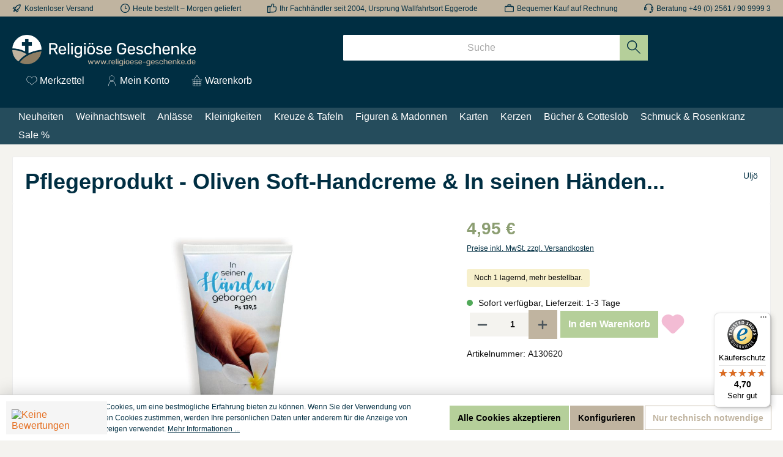

--- FILE ---
content_type: text/html; charset=UTF-8
request_url: https://www.religioese-geschenke.de/pflegeprodukt-oliven-soft-handcreme-und-alles-liebe.html
body_size: 76185
content:

<!DOCTYPE html>

<html lang="de-DE"
      itemscope="itemscope"
      itemtype="https://schema.org/WebPage">

                                
    <head>
        		                              <meta charset="utf-8">
            
                <meta name="viewport"
          content="width=device-width, initial-scale=1.0, maximum-scale=1.0, user-scalable=0">

                                <meta name="author"
                      content="">
                <meta name="robots"
                      content="index,follow">
                <meta name="revisit-after"
                      content="15 days">
                <meta name="keywords"
                      content="">
                <meta name="description"
                      content="Sanfte Handpflege
ohne Parabene und Paraffine vegan
Inhalt: 50 ml
Rundum bedruckt mit Blumenmotiv und Vers
Text auf der Tube:In seinen Händen geborgen Ps 139,5)
Dermatologisch getestet
mit hochwertigen Inhaltsstoffen: z.B. Sheabutter und pflegendes Olive…">
            

    
    
    
                <meta property="og:type"
          content="product">
    <meta property="og:site_name"
          content="Religioese Geschenke: christliche Geschenke günstig online kaufen">
    <meta property="og:url"
          content="https://www.religioese-geschenke.de/detail/2e20718a724b4040ae860403697a7e70">
    <meta property="og:title"
          content="Pflegeprodukt - Oliven Soft-Handcreme &amp; In seinen Händen... | A130620">

    <meta property="og:description"
          content="Sanfte Handpflege
ohne Parabene und Paraffine vegan
Inhalt: 50 ml
Rundum bedruckt mit Blumenmotiv und Vers
Text auf der Tube:In seinen Händen geborgen Ps 139,5)
Dermatologisch getestet
mit hochwertigen Inhaltsstoffen: z.B. Sheabutter und pflegendes Olive…">
    <meta property="og:image"
          content="https://www.religioese-geschenke.de/media/af/99/bf/1697808821/327679_Product.jpg?ts=1697808821">

            <meta property="product:brand"
              content="Uljö">
    
                        <meta property="product:price:amount"
          content="4.95">
    <meta property="product:price:currency"
          content="EUR">
    <meta property="product:product_link"
          content="https://www.religioese-geschenke.de/detail/2e20718a724b4040ae860403697a7e70">

    <meta name="twitter:card"
          content="product">
    <meta name="twitter:site"
          content="Religioese Geschenke: christliche Geschenke günstig online kaufen">
    <meta name="twitter:title"
          content="Pflegeprodukt - Oliven Soft-Handcreme &amp; In seinen Händen... | A130620">
    <meta name="twitter:description"
          content="Sanfte Handpflege
ohne Parabene und Paraffine vegan
Inhalt: 50 ml
Rundum bedruckt mit Blumenmotiv und Vers
Text auf der Tube:In seinen Händen geborgen Ps 139,5)
Dermatologisch getestet
mit hochwertigen Inhaltsstoffen: z.B. Sheabutter und pflegendes Olive…">
    <meta name="twitter:image"
          content="https://www.religioese-geschenke.de/media/af/99/bf/1697808821/327679_Product.jpg?ts=1697808821">

                            <meta itemprop="copyrightHolder"
                      content="Religioese Geschenke: christliche Geschenke günstig online kaufen">
                <meta itemprop="copyrightYear"
                      content="">
                <meta itemprop="isFamilyFriendly"
                      content="true">
                <meta itemprop="image"
                      content="https://www.religioese-geschenke.de/media/00/c4/25/1715772675/Religiose-Geschenke_RGB.png?ts=1715772675">
            
                                            <meta name="theme-color"
                      content="#F4F3EF">
                            
                                                
          <script>
      if (window.DooFinderScriptLoaded != true) {
        window.DooFinderScriptLoaded = true;

        let styleLink = document.createElement("link");
        styleLink.href = "https://www.religioese-geschenke.de/bundles/doofinder/css/doofinder.css?1764143936";
        styleLink.rel = "stylesheet";
        document.head.appendChild(styleLink);

        let script = document.createElement("script");
        script.src = "https://eu1-config.doofinder.com/2.x/8a75b93f-e03b-4d27-aa3e-ce9cdfdc8ca1.js";
        script.async = true;
        document.head.appendChild(script);

        let addToCartScript = document.createElement("script");
        addToCartScript.innerHTML = `
            class DoofinderAddToCartError extends Error {
    constructor(reason, status = "") {
      const message = "Error adding an item to the cart. Reason: " + reason + ". Status code: " + status;
      super(message);
      this.name = "DoofinderAddToCartError";
    }
  }

  document.addEventListener('doofinder.cart.add', async function(event) {
    const product = event.detail;
    const statusPromise = product.statusPromise;
    let isGroupLeader = product.grouping_id && product.grouping_id === product.item_id && product.group_leader;
    if(product.modifiable || isGroupLeader){
      //It's a configurable product, redirect to the product page to let the user configure the product
      statusPromise.reject(new DoofinderAddToCartError("It's a configurable product", 200));
      location.href = product.link;
      return;
    }

    const csrfTokenInput = document.querySelector('.product-info input[name="_csrf_token"]');

    let formData = new FormData();
    let productId = product.shopware_id;

    if (null !== csrfTokenInput && '' !== csrfTokenInput.value) {
      formData.append('_csrf_token', csrfTokenInput.value);
    }

    formData.append('redirectTo', 'frontend.cart.offcanvas');
    formData.append('lineItems[id][id]', productId);
    formData.append('lineItems[id][type]', 'product');
    formData.append('lineItems[id][referencedId]', productId);
    formData.append('lineItems[id][quantity]', 1);
    formData.append('lineItems[id][stackable]', 1);
    formData.append('lineItems[id][removable]', 1);

    let addItemUrl = '/checkout/line-item/add';

    instances = window.PluginManager.getPluginInstances("OffCanvasCart")
    if (instances.length > 0 && instances.some(i => typeof i.openOffCanvas === 'function')) {
      instances.forEach(i => typeof i.openOffCanvas === 'function' && i.openOffCanvas(addItemUrl, formData, () => {
        statusPromise.resolve("The item has been successfully added to the cart.");
      }))
    } else {
      let accessKey = 'SWSCY1NLCERYEWSYEMRTZVVJOQ';

      let headers = {
        'Accept': 'application/json',
        'Content-Type': 'application/json',
        'sw-access-key': accessKey,
      };
      let contextResult = await fetch("/store-api/context",
        {
          method: "GET",
          headers: headers
        }
      ).catch(error =>
        statusPromise.reject(new DoofinderAddToCartError("Couldn't fetch context", 200))
      );
      let context = await contextResult.json();
      let token = context.token;

      headers = {
        'sw-access-key': accessKey,
        'sw-context-token': token
      };
      let cartResult = await fetch(addItemUrl,
        {
          method: "POST",
          headers: headers,
          body: formData
        }
      ).catch(error =>
        statusPromise.reject(new DoofinderAddToCartError("Couldn't add line item to cart", 200))
      );
      let cart = await cartResult.json();
      statusPromise.resolve("The item has been successfully added to the cart.");
    }
  });


        `;
        document.head.appendChild(addToCartScript);

        let currency = 'EUR';
        (function(w, k) {w[k] = window[k] || function () { (window[k].q = window[k].q || []).push(arguments) }})(window, "doofinderApp");
        if (currency !== '') {
          doofinderApp("config", "currency", currency);
        }
      }
    </script>
  

	




    
        
                    <link rel="shortcut icon"
                  href="https://www.religioese-geschenke.de/media/12/2f/8b/1740741562/rg_symbol_(1).png?ts=1740741562">
        
                                <link rel="apple-touch-icon"
                  href="https://www.religioese-geschenke.de/media/31/52/05/1711627224/rg_symbol.png?ts=1740741530">
                    
            
    
    <link rel="canonical" href="https://www.religioese-geschenke.de/detail/2e20718a724b4040ae860403697a7e70">

                    <title itemprop="name">Pflegeprodukt - Oliven Soft-Handcreme &amp; In seinen Händen... | A130620</title>
        
        		                                                                <link rel="stylesheet"
                      href="https://www.religioese-geschenke.de/theme/32be775c78501a206e8f24c3ea21d118/css/all.css?1764324829">
                                    

	





        
        
    
            <!-- Custom css code -->
    <style>.twt-usp-bar.is-footer{
display:none;
}
.navigation-flyout-categories.is-level-2{
display: none;
}

.twt-product-detail-manufacturernumber-label{
display: none;
}

.twt-product-detail-manufacturernumber{
display: none;
}

.product-detail-manufacturer-link{
display: none;
}</style>
    
                        <script>
        window.features = {"V6_5_0_0":true,"v6.5.0.0":true,"V6_6_0_0":true,"v6.6.0.0":true,"V6_7_0_0":false,"v6.7.0.0":false,"DISABLE_VUE_COMPAT":false,"disable.vue.compat":false,"ACCESSIBILITY_TWEAKS":false,"accessibility.tweaks":false,"ADMIN_VITE":false,"admin.vite":false,"TELEMETRY_METRICS":false,"telemetry.metrics":false,"CACHE_REWORK":false,"cache.rework":false};
    </script>
        
                        <!-- WbmTagManagerAnalytics Head Snippet Start -->
                <script type="text/javascript">
        var _paq = window._paq || [];
    var ironMatomoDataLayer = {
        'matomoUrl': "https://stats.lumundi.de/",
        'matomoScript': "matomo.js",
        'siteId': "1",
        'cookieDomain': "",
        'startTracking': "3",
        'cookieName': "",
        'cookieValue': "",
        'cookieValueAsRegex': "",
        'requireCookieConsent': "",
        'conversionFirstReferrer': "",
        'track': [],
        'trackLast': [],
    };
                    ironMatomoDataLayer.track.push(['setDocumentTitle', document.domain + "/" + document.title]);
                        
    ironMatomoDataLayer.track.push(['setEcommerceView',"A130620","Pflegeprodukt - Oliven Soft-Handcreme &amp; In seinen Händen...","",4.95]);
            ironMatomoDataLayer.trackLast.push(['trackPageView']);
    ironMatomoDataLayer.trackLast.push(['enableLinkTracking']);
    ironMatomoDataLayer.trackLast.push(['setTrackerUrl', ironMatomoDataLayer.matomoUrl + 'matomo.php']);
    ironMatomoDataLayer.trackLast.push(['setSiteId', ironMatomoDataLayer.siteId]);
    </script>
                                      
                <script>
            window.dataLayer = window.dataLayer || [];
            function gtag() { dataLayer.push(arguments); }
            gtag('consent', 'default', {
                'ad_user_data': 'denied',
                'ad_storage': 'denied',
                'ad_personalization': 'denied',
                'analytics_storage': 'denied'
            });
        </script>
    

          <script>
      if (window.DooFinderScriptLoaded != true) {
        window.DooFinderScriptLoaded = true;

        let styleLink = document.createElement("link");
        styleLink.href = "https://www.religioese-geschenke.de/bundles/doofinder/css/doofinder.css?1764143936";
        styleLink.rel = "stylesheet";
        document.head.appendChild(styleLink);

        let script = document.createElement("script");
        script.src = "https://eu1-config.doofinder.com/2.x/8a75b93f-e03b-4d27-aa3e-ce9cdfdc8ca1.js";
        script.async = true;
        document.head.appendChild(script);

        let addToCartScript = document.createElement("script");
        addToCartScript.innerHTML = `
            class DoofinderAddToCartError extends Error {
    constructor(reason, status = "") {
      const message = "Error adding an item to the cart. Reason: " + reason + ". Status code: " + status;
      super(message);
      this.name = "DoofinderAddToCartError";
    }
  }

  document.addEventListener('doofinder.cart.add', async function(event) {
    const product = event.detail;
    const statusPromise = product.statusPromise;
    let isGroupLeader = product.grouping_id && product.grouping_id === product.item_id && product.group_leader;
    if(product.modifiable || isGroupLeader){
      //It's a configurable product, redirect to the product page to let the user configure the product
      statusPromise.reject(new DoofinderAddToCartError("It's a configurable product", 200));
      location.href = product.link;
      return;
    }

    const csrfTokenInput = document.querySelector('.product-info input[name="_csrf_token"]');

    let formData = new FormData();
    let productId = product.shopware_id;

    if (null !== csrfTokenInput && '' !== csrfTokenInput.value) {
      formData.append('_csrf_token', csrfTokenInput.value);
    }

    formData.append('redirectTo', 'frontend.cart.offcanvas');
    formData.append('lineItems[id][id]', productId);
    formData.append('lineItems[id][type]', 'product');
    formData.append('lineItems[id][referencedId]', productId);
    formData.append('lineItems[id][quantity]', 1);
    formData.append('lineItems[id][stackable]', 1);
    formData.append('lineItems[id][removable]', 1);

    let addItemUrl = '/checkout/line-item/add';

    instances = window.PluginManager.getPluginInstances("OffCanvasCart")
    if (instances.length > 0 && instances.some(i => typeof i.openOffCanvas === 'function')) {
      instances.forEach(i => typeof i.openOffCanvas === 'function' && i.openOffCanvas(addItemUrl, formData, () => {
        statusPromise.resolve("The item has been successfully added to the cart.");
      }))
    } else {
      let accessKey = 'SWSCY1NLCERYEWSYEMRTZVVJOQ';

      let headers = {
        'Accept': 'application/json',
        'Content-Type': 'application/json',
        'sw-access-key': accessKey,
      };
      let contextResult = await fetch("/store-api/context",
        {
          method: "GET",
          headers: headers
        }
      ).catch(error =>
        statusPromise.reject(new DoofinderAddToCartError("Couldn't fetch context", 200))
      );
      let context = await contextResult.json();
      let token = context.token;

      headers = {
        'sw-access-key': accessKey,
        'sw-context-token': token
      };
      let cartResult = await fetch(addItemUrl,
        {
          method: "POST",
          headers: headers,
          body: formData
        }
      ).catch(error =>
        statusPromise.reject(new DoofinderAddToCartError("Couldn't add line item to cart", 200))
      );
      let cart = await cartResult.json();
      statusPromise.resolve("The item has been successfully added to the cart.");
    }
  });


        `;
        document.head.appendChild(addToCartScript);

        let currency = 'EUR';
        (function(w, k) {w[k] = window[k] || function () { (window[k].q = window[k].q || []).push(arguments) }})(window, "doofinderApp");
        if (currency !== '') {
          doofinderApp("config", "currency", currency);
        }
      }
    </script>
          

    


            
    
    <script>
        UpwaveCustomCodeState = {
            shop: {
                controllerAction: "product-index",
            },
            config: [
                                                                                                                                                                                                                                                                                                                                                                                                                                                                                                                                                                                                                                                                                                                                                                                                                                                                                                                                                                                                                                                                                                                                                                                            ]
        }
    </script>
                                                                                                                                                                                                                                                                                                                                                                                                                    

            <script id="wbmTagMangerDefine" type="text/javascript">
            let gtmIsTrackingProductClicks = Boolean(1),
                gtmIsTrackingAddToWishlistClicks = Boolean(),
                gtmContainerId = 'GTM-K4NQN6',
                hasSWConsentSupport = Boolean(1);
            window.wbmScriptIsSet = false;
            window.dataLayer = window.dataLayer || [];
            window.dataLayer.push({"event":"user","id":null});
        </script>

        <script id="wbmTagMangerDataLayer" type="text/javascript">
            window.dataLayer.push({ ecommerce: null });
            window.dataLayer.push({"google_tag_params":{"ecomm_prodid":"A130620","ecomm_pagetype":"product"}});

            
                

            
            let onEventDataLayer = JSON.parse('[{"event":"view_item","ecommerce":{"value":4.95,"items":[{"item_category":"510_vielseitige Geschenkideen","price":4.95,"item_brand":"Ulj\u00f6","item_id":"A130620","item_name":"Pflegeprodukt - Oliven Soft-Handcreme &amp; In seinen H\u00e4nden...","item_variant":""}],"currency":"EUR"}}]');
                    </script>    
                        <script id="wbmTagManger" type="text/javascript" >
                function getCookie(name) {
                    var cookieMatch = document.cookie.match(name + '=(.*?)(;|$)');
                    return cookieMatch && decodeURI(cookieMatch[1]);
                }

                let gtmCookieSet = getCookie('wbm-tagmanager-enabled');
                
                let googleTag = function(w,d,s,l,i){w[l]=w[l]||[];w[l].push({'gtm.start':new Date().getTime(),event:'gtm.js'});var f=d.getElementsByTagName(s)[0],j=d.createElement(s),dl=l!='dataLayer'?'&l='+l:'';j.async=true;j.src='https://www.googletagmanager.com/gtm.js?id='+i+dl+'';f.parentNode.insertBefore(j,f);};
                

                if (hasSWConsentSupport && gtmCookieSet === null) {
                    window.wbmGoogleTagmanagerId = gtmContainerId;
                    window.wbmScriptIsSet = false;
                    window.googleTag = googleTag;
                } else {
                    window.wbmScriptIsSet = true;
                    googleTag(window, document, 'script', 'dataLayer', gtmContainerId);
                    googleTag = null;

                    window.dataLayer = window.dataLayer || [];
                    function gtag() { dataLayer.push(arguments); }

                    if (hasSWConsentSupport) {
                        (() => {
                            const analyticsStorageEnabled = document.cookie.split(';').some((item) => item.trim().includes('google-analytics-enabled=1'));
                            const adsEnabled = document.cookie.split(';').some((item) => item.trim().includes('google-ads-enabled=1'));

                            gtag('consent', 'update', {
                                'ad_storage': adsEnabled ? 'granted' : 'denied',
                                'ad_user_data': adsEnabled ? 'granted' : 'denied',
                                'ad_personalization': adsEnabled ? 'granted' : 'denied',
                                'analytics_storage': analyticsStorageEnabled ? 'granted' : 'denied'
                            });
                        })();
                    }
                }

                
            </script><!-- WbmTagManagerAnalytics Head Snippet End -->
            

                
                            
            <script type="text/javascript"
                                src='https://www.google.com/recaptcha/api.js?render=6LeWVjIpAAAAAPNpXR38udb-siLD4npfyHnfeJao'
                defer></script>
        <script>
                                        window.googleReCaptchaV3Active = true;
                    </script>
            
                    

            <script>
            window.diztechContextToken = "y9kCTn1VxErUZWOL5KXRBhYKAMUYbmUd"
            window.diztechAccessToken = "SWSCY1NLCERYEWSYEMRTZVVJOQ"
            window.diztechStoreApiUrl = "https://www.religioese-geschenke.de"
        </script>
    
                                    <script>
                    window.useDefaultCookieConsent = true;
                </script>
                    
                                <script>
                window.activeNavigationId = '018a8e32f5a978a9b2e310c96ae3236f';
                window.router = {
                    'frontend.cart.offcanvas': '/checkout/offcanvas',
                    'frontend.cookie.offcanvas': '/cookie/offcanvas',
                    'frontend.checkout.finish.page': '/checkout/finish',
                    'frontend.checkout.info': '/widgets/checkout/info',
                    'frontend.menu.offcanvas': '/widgets/menu/offcanvas',
                    'frontend.cms.page': '/widgets/cms',
                    'frontend.cms.navigation.page': '/widgets/cms/navigation',
                    'frontend.account.addressbook': '/widgets/account/address-book',
                    'frontend.country.country-data': '/country/country-state-data',
                    'frontend.app-system.generate-token': '/app-system/Placeholder/generate-token',
                    };
                window.salesChannelId = '018b6c232ec4729f9813dd57cf7899f7';
            </script>
        
                                <script>
                
                window.breakpoints = {"xs":0,"sm":576,"md":768,"lg":992,"xl":1200,"xxl":1400};
            </script>
        
                                    <script>
                    window.customerLoggedInState = 0;

                    window.wishlistEnabled = 1;
                </script>
                    
                			<script src="https://www.religioese-geschenke.de/theme/018bc92ace1971c3915696d416a82c99/assets/js/jquery-3.5.1.slim.min.js?1764324830"></script>
	
		        

                            <script>
                window.themeAssetsPublicPath = 'https://www.religioese-geschenke.de/theme/018bc92ace1971c3915696d416a82c99/assets/';
            </script>
        
                                                            <script>
                        window.themeJsPublicPath = 'https://www.religioese-geschenke.de/theme/32be775c78501a206e8f24c3ea21d118/js/';
                    </script>
                                            <script type="text/javascript" src="https://www.religioese-geschenke.de/theme/32be775c78501a206e8f24c3ea21d118/js/storefront/storefront.js?1764324830" defer></script>
                                            <script type="text/javascript" src="https://www.religioese-geschenke.de/theme/32be775c78501a206e8f24c3ea21d118/js/swag-pay-pal/swag-pay-pal.js?1764324830" defer></script>
                                            <script type="text/javascript" src="https://www.religioese-geschenke.de/theme/32be775c78501a206e8f24c3ea21d118/js/swag-amazon-pay/swag-amazon-pay.js?1764324830" defer></script>
                                            <script type="text/javascript" src="https://www.religioese-geschenke.de/theme/32be775c78501a206e8f24c3ea21d118/js/newsletter-sendinblue/newsletter-sendinblue.js?1764324830" defer></script>
                                            <script type="text/javascript" src="https://www.religioese-geschenke.de/theme/32be775c78501a206e8f24c3ea21d118/js/atl-product-configurator/atl-product-configurator.js?1764324830" defer></script>
                                            <script type="text/javascript" src="https://www.religioese-geschenke.de/theme/32be775c78501a206e8f24c3ea21d118/js/iron-matomo/iron-matomo.js?1764324830" defer></script>
                                            <script type="text/javascript" src="https://www.religioese-geschenke.de/theme/32be775c78501a206e8f24c3ea21d118/js/shop-studio-pixel-your-shop/shop-studio-pixel-your-shop.js?1764324830" defer></script>
                                            <script type="text/javascript" src="https://www.religioese-geschenke.de/theme/32be775c78501a206e8f24c3ea21d118/js/upwave-custom-code/upwave-custom-code.js?1764324830" defer></script>
                                            <script type="text/javascript" src="https://www.religioese-geschenke.de/theme/32be775c78501a206e8f24c3ea21d118/js/cbax-modul-analytics/cbax-modul-analytics.js?1764324830" defer></script>
                                            <script type="text/javascript" src="https://www.religioese-geschenke.de/theme/32be775c78501a206e8f24c3ea21d118/js/blmedia-product-slider/blmedia-product-slider.js?1764324830" defer></script>
                                            <script type="text/javascript" src="https://www.religioese-geschenke.de/theme/32be775c78501a206e8f24c3ea21d118/js/esmx-google-customer-reviews/esmx-google-customer-reviews.js?1764324830" defer></script>
                                            <script type="text/javascript" src="https://www.religioese-geschenke.de/theme/32be775c78501a206e8f24c3ea21d118/js/blmedia-p-l-z-complete/blmedia-p-l-z-complete.js?1764324830" defer></script>
                                            <script type="text/javascript" src="https://www.religioese-geschenke.de/theme/32be775c78501a206e8f24c3ea21d118/js/blmedia-marketing-packages/blmedia-marketing-packages.js?1764324830" defer></script>
                                            <script type="text/javascript" src="https://www.religioese-geschenke.de/theme/32be775c78501a206e8f24c3ea21d118/js/wbm-tag-manager-analytics/wbm-tag-manager-analytics.js?1764324830" defer></script>
                                            <script type="text/javascript" src="https://www.religioese-geschenke.de/theme/32be775c78501a206e8f24c3ea21d118/js/blmedia-category-card-slider/blmedia-category-card-slider.js?1764324830" defer></script>
                                            <script type="text/javascript" src="https://www.religioese-geschenke.de/theme/32be775c78501a206e8f24c3ea21d118/js/diztech-notification/diztech-notification.js?1764324830" defer></script>
                                            <script type="text/javascript" src="https://www.religioese-geschenke.de/theme/32be775c78501a206e8f24c3ea21d118/js/atl-wishlist-manager/atl-wishlist-manager.js?1764324830" defer></script>
                                            <script type="text/javascript" src="https://www.religioese-geschenke.de/theme/32be775c78501a206e8f24c3ea21d118/js/doo-finder/doo-finder.js?1764324830" defer></script>
                                            <script type="text/javascript" src="https://www.religioese-geschenke.de/theme/32be775c78501a206e8f24c3ea21d118/js/trusted-shops-easy-integration-s6/trusted-shops-easy-integration-s6.js?1764324830" defer></script>
                                            <script type="text/javascript" src="https://www.religioese-geschenke.de/theme/32be775c78501a206e8f24c3ea21d118/js/tcinn-theme-ware-bike/tcinn-theme-ware-bike.js?1764324830" defer></script>
                                            <script type="text/javascript" src="https://www.religioese-geschenke.de/theme/32be775c78501a206e8f24c3ea21d118/js/religioese-geschenke/religioese-geschenke.js?1764324830" defer></script>
                                                        

    
    
        </head>

        
                
        <body class="is-ctl-product is-act-index themeware twt-bike twt-header-type-1 twt-full-width-boxed twt-is-cms-product-detail twt-cms-styling">

                            
    
    
            <div class="skip-to-content bg-primary-subtle text-primary-emphasis visually-hidden-focusable overflow-hidden">
            <div class="container d-flex justify-content-center">
                                                                                        <a href="#content-main" class="skip-to-content-link d-inline-flex text-decoration-underline m-1 p-2 fw-bold gap-2">
                                Zum Hauptinhalt springen
                            </a>
                                            
                                                                        <a href="#header-main-search-input" class="skip-to-content-link d-inline-flex text-decoration-underline m-1 p-2 fw-bold gap-2 d-none d-sm-block">
                                Zur Suche springen
                            </a>
                                            
                                                                        <a href="#main-navigation-menu" class="skip-to-content-link d-inline-flex text-decoration-underline m-1 p-2 fw-bold gap-2 d-none d-lg-block">
                                Zur Hauptnavigation springen
                            </a>
                                                                        </div>
        </div>
        
    	
    																																																																																																																																																																																																																																																																																																																																																																																																																																													    
						                                <noscript>
                <iframe src="https://www.googletagmanager.com/ns.html?id=GTM-K4NQN6"
                        height="0"
                        width="0"
                        style="display:none;visibility:hidden"
                        title="Google Tagmanager">

                </iframe>
            </noscript>
            
                    <noscript class="noscript-main">
                
    <div role="alert"
                  class="alert alert-info alert-has-icon">
                                                                        
                                                        
        
        
        
                                    
                <span class="icon icon-info" aria-hidden="true">
                                        <svg xmlns="http://www.w3.org/2000/svg" xmlns:xlink="http://www.w3.org/1999/xlink" width="24" height="24" viewBox="0 0 24 24"><defs><path d="M12 7c.5523 0 1 .4477 1 1s-.4477 1-1 1-1-.4477-1-1 .4477-1 1-1zm1 9c0 .5523-.4477 1-1 1s-1-.4477-1-1v-5c0-.5523.4477-1 1-1s1 .4477 1 1v5zm11-4c0 6.6274-5.3726 12-12 12S0 18.6274 0 12 5.3726 0 12 0s12 5.3726 12 12zM12 2C6.4772 2 2 6.4772 2 12s4.4772 10 10 10 10-4.4772 10-10S17.5228 2 12 2z" id="icons-default-info" /></defs><use xlink:href="#icons-default-info" fill="#758CA3" fill-rule="evenodd" /></svg>
                    </span>
    

                                                        
                                    
                    <div class="alert-content-container">
                                                    
                                                        <div class="alert-content">                                                    Um unseren Shop in vollem Umfang nutzen zu können, empfehlen wir Ihnen Javascript in Ihrem Browser zu aktivieren.
                                                                </div>                
                                                                </div>
            </div>
            </noscript>
        

            
    

        		
				





	 					
	
	


	
	
	
	
	


	
	<section id="twt-usp-bar"			 class="twt-usp-bar is-header is-small layout-1 top"
			 data-twt-usp-bar-position="1"			 data-twt-usp-bar-usps="5"
	>

					<div class="twt-usp-bar-container">
				<div class="twt-usp-bar-items">
					





 



                            
            
                
                                    <div class="twt-usp-bar-item twt-usp-1 item-1">
                    <div class="item-icon">
                                                
	    
        
        
        
                                    
                <span class="icon icon-rocket" aria-hidden="true">
                                        <svg xmlns="http://www.w3.org/2000/svg" xmlns:xlink="http://www.w3.org/1999/xlink" width="24" height="24" viewBox="0 0 24 24"><defs><path d="M5.2213 14.4042a12.7324 12.7324 0 0 0-3.4638-1.434c-.7541-.1886-1.0142-1.1277-.4646-1.6773l1.8284-1.8284A5 5 0 0 1 6.657 8h2.47l.47-.6462A13 13 0 0 1 20.1107 2H21c.5523 0 1 .4477 1 1v.8893a13 13 0 0 1-5.3538 10.5136l-.4355.3167.2102.8407a5 5 0 0 1-1.3152 4.7482l-2.3986 2.3986c-.5496.5496-1.4887.2895-1.6772-.4646a12.7324 12.7324 0 0 0-1.434-3.4638 41.8718 41.8718 0 0 1-5.2797 2.17c-.7817.2606-1.5255-.4832-1.2649-1.265a41.8718 41.8718 0 0 1 2.17-5.2795zm.9287-1.7747A41.8718 41.8718 0 0 1 7.7358 10h-1.079a3 3 0 0 0-2.1213.8787l-.661.661c.794.2997 1.5546.665 2.2755 1.0898zm8.309 3.33a41.8717 41.8717 0 0 1-3.0885 1.8905 14.7187 14.7187 0 0 1 1.0897 2.2755l1.2313-1.2312a3 3 0 0 0 .789-2.849l-.0214-.0858zm-4.2242.2328a39.8717 39.8717 0 0 0 4.292-2.721l.943-.6859a11 11 0 0 0 4.5296-8.7848A11 11 0 0 0 11.2146 8.53l-.686.9432a39.8717 39.8717 0 0 0-2.721 4.2919 14.762 14.762 0 0 1 2.4272 2.4271zm-1.8172.936a12.7602 12.7602 0 0 0-1.5459-1.5459c-.4347.9-.8358 1.8167-1.202 2.748a39.8718 39.8718 0 0 0 2.7479-1.2021z" id="icons-default-rocket" /></defs><use xlink:href="#icons-default-rocket" fill="#758CA3" fill-rule="evenodd" /></svg>
                    </span>
    

    	                    </div>
                    <div class="item-label">
                        <div class="item-title"><a href="https://www.religioese-geschenke.de/versandkosten/">Kostenloser Versand</a></div>
                                            </div>
                </div>
                    
    
                
                                    <div class="twt-usp-bar-item twt-usp-2 item-2">
                    <div class="item-icon">
                                                
	    
        
        
        
                                    
                <span class="icon icon-clock" aria-hidden="true">
                                        <svg xmlns="http://www.w3.org/2000/svg" xmlns:xlink="http://www.w3.org/1999/xlink" width="24" height="24" viewBox="0 0 24 24"><defs><path d="M13 11V6c0-.5523-.4477-1-1-1s-1 .4477-1 1v6c0 .5523.4477 1 1 1h4c.5523 0 1-.4477 1-1s-.4477-1-1-1h-3zm-1 13C5.3726 24 0 18.6274 0 12S5.3726 0 12 0s12 5.3726 12 12-5.3726 12-12 12zm0-2c5.5228 0 10-4.4772 10-10S17.5228 2 12 2 2 6.4772 2 12s4.4772 10 10 10z" id="icons-default-clock" /></defs><use xlink:href="#icons-default-clock" fill="#758CA3" fill-rule="evenodd" /></svg>
                    </span>
    

    	                    </div>
                    <div class="item-label">
                        <div class="item-title">Heute bestellt – Morgen geliefert</div>
                                            </div>
                </div>
                    
    
                
                                    <div class="twt-usp-bar-item twt-usp-3 item-3">
                    <div class="item-icon">
                                                
	    
        
        
        
                                    
                <span class="icon icon-thumb-up" aria-hidden="true">
                                        <svg xmlns="http://www.w3.org/2000/svg" xmlns:xlink="http://www.w3.org/1999/xlink" width="24" height="24" viewBox="0 0 24 24"><defs><path d="M4 9c.5523 0 1 .4477 1 1s-.4477 1-1 1-1-.4477-1-1 .4477-1 1-1zm4-2h.2457a1 1 0 0 0 .9615-.7253l1.1711-4.0989A3 3 0 0 1 13.263 0h1.76c1.6568 0 3 1.3431 3 3a3 3 0 0 1-.1155.8242L17 7h4c1.6569 0 3 1.3431 3 3v5c0 4.4183-3.5817 8-8 8H8c0 .5523-.4477 1-1 1H1c-.5523 0-1-.4477-1-1V7c0-.5523.4477-1 1-1h6c.5523 0 1 .4477 1 1zM6 8H2v14h4V8zm2 1v12h8c3.3137 0 6-2.6863 6-6v-5c0-.5523-.4477-1-1-1h-6.6515l1.6358-5.7253A1 1 0 0 0 16.0228 3c0-.5523-.4477-1-1-1H13.263a1 1 0 0 0-.9615.7253l-1.1711 4.0989A3 3 0 0 1 8.2457 9H8z" id="icons-default-thumb-up" /></defs><use xlink:href="#icons-default-thumb-up" fill="#758CA3" fill-rule="evenodd" /></svg>
                    </span>
    

    	                    </div>
                    <div class="item-label">
                        <div class="item-title"><a href="https://www.religioese-geschenke.de/ueber-uns/geschichte/">Ihr Fachhändler seit 2004, Ursprung Wallfahrtsort Eggerode</a></div>
                                            </div>
                </div>
                    
    
                
                                    <div class="twt-usp-bar-item twt-usp-4 item-4">
                    <div class="item-icon">
                                                
	    
        
        
        
                                    
                <span class="icon icon-briefcase" aria-hidden="true">
                                        <svg xmlns="http://www.w3.org/2000/svg" xmlns:xlink="http://www.w3.org/1999/xlink" width="24" height="24" viewBox="0 0 24 24"><defs><path d="M20 8v1c0 .5523-.4477 1-1 1s-1-.4477-1-1V8H6v1c0 .5523-.4477 1-1 1s-1-.4477-1-1V8H3c-.5523 0-1 .4477-1 1v10c0 .5523.4477 1 1 1h18c.5523 0 1-.4477 1-1V9c0-.5523-.4477-1-1-1h-1zM7 6V4c0-1.1046.8954-2 2-2h6c1.1046 0 2 .8954 2 2v2h4c1.6569 0 3 1.3431 3 3v10c0 1.6569-1.3431 3-3 3H3c-1.6569 0-3-1.3431-3-3V9c0-1.6569 1.3431-3 3-3h4zm2 0h6V4H9v2z" id="icons-default-briefcase" /></defs><use xlink:href="#icons-default-briefcase" fill="#758CA3" fill-rule="evenodd" /></svg>
                    </span>
    

    	                    </div>
                    <div class="item-label">
                        <div class="item-title"><a href="https://www.religioese-geschenke.de/zahlweise/">Bequemer Kauf auf Rechnung</a></div>
                                            </div>
                </div>
                    
    
                
                                    <div class="twt-usp-bar-item twt-usp-5 item-5">
                    <div class="item-icon">
                                                
	    
        
        
        
                                    
                <span class="icon icon-headset" aria-hidden="true">
                                        <svg xmlns="http://www.w3.org/2000/svg" xmlns:xlink="http://www.w3.org/1999/xlink" width="24" height="24" viewBox="0 0 24 24"><defs><path d="M2 11v4h2v-4H2zm20-2c1.1046 0 2 .8954 2 2v4c0 1.1046-.8954 2-2 2v3c0 1.6569-1.3431 3-3 3h-1c0 .5523-.4477 1-1 1h-2c-.5523 0-1-.4477-1-1v-2c0-.5523.4477-1 1-1h2c.5523 0 1 .4477 1 1h1c.5523 0 1-.4477 1-1v-3c-1.1046 0-2-.8954-2-2v-4c0-1.1046.8954-2 2-2 0-3.866-3.134-7-7-7h-2C7.134 2 4 5.134 4 9c1.1046 0 2 .8954 2 2v4c0 1.1046-.8954 2-2 2H2c-1.1046 0-2-.8954-2-2v-4c0-1.1046.8954-2 2-2 0-4.9706 4.0294-9 9-9h2c4.9706 0 9 4.0294 9 9zm-2 2v4h2v-4h-2z" id="icons-default-headset" /></defs><use xlink:href="#icons-default-headset" fill="#758CA3" fill-rule="evenodd" /></svg>
                    </span>
    

    	                    </div>
                    <div class="item-label">
                        <div class="item-title"><a href="https://www.religioese-geschenke.de/kontaktformular/">Beratung +49 (0) 2561 / 90 9999 3</a></div>
                                            </div>
                </div>
                    
    
        				</div>

																
															</div>
		
	</section>
	
		                
            <header class="header-main">
                                    <div class="container">
                            			
	
    					        <div class="row align-items-center header-row">
                            <div class="col-12 col-lg-auto header-logo-col">
                        <div class="header-logo-main">
                      <a class="header-logo-main-link"
               href="/"
               title="Zur Startseite gehen">
                				                    <picture class="header-logo-picture">
                                                                            
                                                                            
                                                                                    <img src="https://www.religioese-geschenke.de/media/00/c4/25/1715772675/Religiose-Geschenke_RGB.png?ts=1715772675"
                                     alt="Zur Startseite gehen"
                                     class="img-fluid header-logo-main-img">
                                                                        </picture>
                
	
					
		            </a>
        

          <script>
      if (window.DooFinderScriptLoaded != true) {
        window.DooFinderScriptLoaded = true;

        let styleLink = document.createElement("link");
        styleLink.href = "https://www.religioese-geschenke.de/bundles/doofinder/css/doofinder.css?1764143936";
        styleLink.rel = "stylesheet";
        document.head.appendChild(styleLink);

        let script = document.createElement("script");
        script.src = "https://eu1-config.doofinder.com/2.x/8a75b93f-e03b-4d27-aa3e-ce9cdfdc8ca1.js";
        script.async = true;
        document.head.appendChild(script);

        let addToCartScript = document.createElement("script");
        addToCartScript.innerHTML = `
            class DoofinderAddToCartError extends Error {
    constructor(reason, status = "") {
      const message = "Error adding an item to the cart. Reason: " + reason + ". Status code: " + status;
      super(message);
      this.name = "DoofinderAddToCartError";
    }
  }

  document.addEventListener('doofinder.cart.add', async function(event) {
    const product = event.detail;
    const statusPromise = product.statusPromise;
    let isGroupLeader = product.grouping_id && product.grouping_id === product.item_id && product.group_leader;
    if(product.modifiable || isGroupLeader){
      //It's a configurable product, redirect to the product page to let the user configure the product
      statusPromise.reject(new DoofinderAddToCartError("It's a configurable product", 200));
      location.href = product.link;
      return;
    }

    const csrfTokenInput = document.querySelector('.product-info input[name="_csrf_token"]');

    let formData = new FormData();
    let productId = product.shopware_id;

    if (null !== csrfTokenInput && '' !== csrfTokenInput.value) {
      formData.append('_csrf_token', csrfTokenInput.value);
    }

    formData.append('redirectTo', 'frontend.cart.offcanvas');
    formData.append('lineItems[id][id]', productId);
    formData.append('lineItems[id][type]', 'product');
    formData.append('lineItems[id][referencedId]', productId);
    formData.append('lineItems[id][quantity]', 1);
    formData.append('lineItems[id][stackable]', 1);
    formData.append('lineItems[id][removable]', 1);

    let addItemUrl = '/checkout/line-item/add';

    instances = window.PluginManager.getPluginInstances("OffCanvasCart")
    if (instances.length > 0 && instances.some(i => typeof i.openOffCanvas === 'function')) {
      instances.forEach(i => typeof i.openOffCanvas === 'function' && i.openOffCanvas(addItemUrl, formData, () => {
        statusPromise.resolve("The item has been successfully added to the cart.");
      }))
    } else {
      let accessKey = 'SWSCY1NLCERYEWSYEMRTZVVJOQ';

      let headers = {
        'Accept': 'application/json',
        'Content-Type': 'application/json',
        'sw-access-key': accessKey,
      };
      let contextResult = await fetch("/store-api/context",
        {
          method: "GET",
          headers: headers
        }
      ).catch(error =>
        statusPromise.reject(new DoofinderAddToCartError("Couldn't fetch context", 200))
      );
      let context = await contextResult.json();
      let token = context.token;

      headers = {
        'sw-access-key': accessKey,
        'sw-context-token': token
      };
      let cartResult = await fetch(addItemUrl,
        {
          method: "POST",
          headers: headers,
          body: formData
        }
      ).catch(error =>
        statusPromise.reject(new DoofinderAddToCartError("Couldn't add line item to cart", 200))
      );
      let cart = await cartResult.json();
      statusPromise.resolve("The item has been successfully added to the cart.");
    }
  });


        `;
        document.head.appendChild(addToCartScript);

        let currency = 'EUR';
        (function(w, k) {w[k] = window[k] || function () { (window[k].q = window[k].q || []).push(arguments) }})(window, "doofinderApp");
        if (currency !== '') {
          doofinderApp("config", "currency", currency);
        }
      }
    </script>
      </div>
                </div>
            
            					                <div class="col-12 order-2 col-sm order-sm-1 header-search-col">
                    <div class="row">
                        <div class="col-sm-auto d-none d-sm-block d-lg-none">
                                                            <div class="nav-main-toggle">
                                                                            <button
                                            class="btn nav-main-toggle-btn header-actions-btn"
                                            type="button"
                                            data-off-canvas-menu="true"
                                            aria-label="Menü"
                                        >
                                            				    
        
        
        
                        












    <span class="icon icon-themeware icon-stack icon-solid"><?xml version="1.0" encoding="utf-8"?><svg xmlns="http://www.w3.org/2000/svg" viewBox="0 0 24 24"><path d="M23,4.1H1a.36.36,0,0,1-.37-.37A.37.37,0,0,1,1,3.35H23a.38.38,0,0,1,.38.38A.37.37,0,0,1,23,4.1Z"/><path d="M23,12.28H1a.36.36,0,0,1-.37-.37A.37.37,0,0,1,1,11.53H23a.38.38,0,0,1,.38.38A.37.37,0,0,1,23,12.28Z"/><path d="M23,20.65H1a.37.37,0,0,1-.37-.38A.36.36,0,0,1,1,19.9H23a.37.37,0,0,1,.38.37A.38.38,0,0,1,23,20.65Z"/></svg></span>






    	
		<span class="header-nav-main-toggle-label">
		Navigation
	</span>
                                        </button>
                                                                    </div>
                                                    </div>
                        <div class="col">
                            
      <div class="collapse"
         id="searchCollapse">
        <div class="header-search">
                            <form action="/search"
                      method="get"
                      data-search-widget="true"
                      data-search-widget-options="{&quot;searchWidgetMinChars&quot;:2}"
                      data-url="/suggest?search="
                      class="header-search-form">
                    		                        <div class="input-group">
                                                            <input type="search"
                                       id="header-main-search-input"
                                       name="search"
                                       class="form-control header-search-input"
                                       autocomplete="off"
                                       autocapitalize="off"
                                       placeholder="Suche"
                                       aria-label="Suche"
                                       value=""
                                >
                            
                            	<button type="submit"
			class="btn header-search-btn"
			aria-label="Suchen"
	>
		<span class="header-search-icon">
													    
        
        
        
                        












    <span class="icon icon-themeware icon-search icon-solid"><?xml version="1.0" encoding="utf-8"?><svg xmlns="http://www.w3.org/2000/svg" viewBox="0 0 24 24"><path d="M23.25,22.73l-8-8A8.32,8.32,0,0,0,17.47,9a8.46,8.46,0,1,0-2.77,6.21l8,8a.36.36,0,0,0,.26.11.4.4,0,0,0,.27-.11A.4.4,0,0,0,23.25,22.73ZM1.39,9A7.67,7.67,0,1,1,9.06,16.7,7.67,7.67,0,0,1,1.39,9Z"/></svg></span>






    					</span>
	</button>

                                                            <button class="btn header-close-btn js-search-close-btn d-none"
                                        type="button"
                                        aria-label="Die Dropdown-Suche schließen">
                                    <span class="header-close-icon">
                                            
        
        
        
                                    
                <span class="icon icon-x">
                                        <svg xmlns="http://www.w3.org/2000/svg" xmlns:xlink="http://www.w3.org/1999/xlink" width="24" height="24" viewBox="0 0 24 24"><defs><path d="m10.5858 12-7.293-7.2929c-.3904-.3905-.3904-1.0237 0-1.4142.3906-.3905 1.0238-.3905 1.4143 0L12 10.5858l7.2929-7.293c.3905-.3904 1.0237-.3904 1.4142 0 .3905.3906.3905 1.0238 0 1.4143L13.4142 12l7.293 7.2929c.3904.3905.3904 1.0237 0 1.4142-.3906.3905-1.0238.3905-1.4143 0L12 13.4142l-7.2929 7.293c-.3905.3904-1.0237.3904-1.4142 0-.3905-.3906-.3905-1.0238 0-1.4143L10.5858 12z" id="icons-default-x" /></defs><use xlink:href="#icons-default-x" fill="#758CA3" fill-rule="evenodd" /></svg>
                    </span>
    

                                        </span>
                                </button>
                                                    </div>
                    

					                </form>
                    </div>
    </div>


          <script>
      if (window.DooFinderScriptLoaded != true) {
        window.DooFinderScriptLoaded = true;

        let styleLink = document.createElement("link");
        styleLink.href = "https://www.religioese-geschenke.de/bundles/doofinder/css/doofinder.css?1764143936";
        styleLink.rel = "stylesheet";
        document.head.appendChild(styleLink);

        let script = document.createElement("script");
        script.src = "https://eu1-config.doofinder.com/2.x/8a75b93f-e03b-4d27-aa3e-ce9cdfdc8ca1.js";
        script.async = true;
        document.head.appendChild(script);

        let addToCartScript = document.createElement("script");
        addToCartScript.innerHTML = `
            class DoofinderAddToCartError extends Error {
    constructor(reason, status = "") {
      const message = "Error adding an item to the cart. Reason: " + reason + ". Status code: " + status;
      super(message);
      this.name = "DoofinderAddToCartError";
    }
  }

  document.addEventListener('doofinder.cart.add', async function(event) {
    const product = event.detail;
    const statusPromise = product.statusPromise;
    let isGroupLeader = product.grouping_id && product.grouping_id === product.item_id && product.group_leader;
    if(product.modifiable || isGroupLeader){
      //It's a configurable product, redirect to the product page to let the user configure the product
      statusPromise.reject(new DoofinderAddToCartError("It's a configurable product", 200));
      location.href = product.link;
      return;
    }

    const csrfTokenInput = document.querySelector('.product-info input[name="_csrf_token"]');

    let formData = new FormData();
    let productId = product.shopware_id;

    if (null !== csrfTokenInput && '' !== csrfTokenInput.value) {
      formData.append('_csrf_token', csrfTokenInput.value);
    }

    formData.append('redirectTo', 'frontend.cart.offcanvas');
    formData.append('lineItems[id][id]', productId);
    formData.append('lineItems[id][type]', 'product');
    formData.append('lineItems[id][referencedId]', productId);
    formData.append('lineItems[id][quantity]', 1);
    formData.append('lineItems[id][stackable]', 1);
    formData.append('lineItems[id][removable]', 1);

    let addItemUrl = '/checkout/line-item/add';

    instances = window.PluginManager.getPluginInstances("OffCanvasCart")
    if (instances.length > 0 && instances.some(i => typeof i.openOffCanvas === 'function')) {
      instances.forEach(i => typeof i.openOffCanvas === 'function' && i.openOffCanvas(addItemUrl, formData, () => {
        statusPromise.resolve("The item has been successfully added to the cart.");
      }))
    } else {
      let accessKey = 'SWSCY1NLCERYEWSYEMRTZVVJOQ';

      let headers = {
        'Accept': 'application/json',
        'Content-Type': 'application/json',
        'sw-access-key': accessKey,
      };
      let contextResult = await fetch("/store-api/context",
        {
          method: "GET",
          headers: headers
        }
      ).catch(error =>
        statusPromise.reject(new DoofinderAddToCartError("Couldn't fetch context", 200))
      );
      let context = await contextResult.json();
      let token = context.token;

      headers = {
        'sw-access-key': accessKey,
        'sw-context-token': token
      };
      let cartResult = await fetch(addItemUrl,
        {
          method: "POST",
          headers: headers,
          body: formData
        }
      ).catch(error =>
        statusPromise.reject(new DoofinderAddToCartError("Couldn't add line item to cart", 200))
      );
      let cart = await cartResult.json();
      statusPromise.resolve("The item has been successfully added to the cart.");
    }
  });


        `;
        document.head.appendChild(addToCartScript);

        let currency = 'EUR';
        (function(w, k) {w[k] = window[k] || function () { (window[k].q = window[k].q || []).push(arguments) }})(window, "doofinderApp");
        if (currency !== '') {
          doofinderApp("config", "currency", currency);
        }
      }
    </script>
                          </div>
                    </div>
                </div>
            

	
                            <div class="col-12 order-1 col-sm-auto order-sm-2 header-actions-col">
                    <div class="row g-0">
                        
		
	
						
			
																		
			
			
			<div class="d-block d-sm-none col">
		<div class="menu-button">

							<button
                    class="btn nav-main-toggle-btn header-actions-btn"
					type="button"
					data-off-canvas-menu="true"
					aria-label="Menü"
					title="Navigation"
				>
																														    
        
        
        
                        












    <span class="icon icon-themeware icon-stack icon-solid"><?xml version="1.0" encoding="utf-8"?><svg xmlns="http://www.w3.org/2000/svg" viewBox="0 0 24 24"><path d="M23,4.1H1a.36.36,0,0,1-.37-.37A.37.37,0,0,1,1,3.35H23a.38.38,0,0,1,.38.38A.37.37,0,0,1,23,4.1Z"/><path d="M23,12.28H1a.36.36,0,0,1-.37-.37A.37.37,0,0,1,1,11.53H23a.38.38,0,0,1,.38.38A.37.37,0,0,1,23,12.28Z"/><path d="M23,20.65H1a.37.37,0,0,1-.37-.38A.36.36,0,0,1,1,19.9H23a.37.37,0,0,1,.38.37A.38.38,0,0,1,23,20.65Z"/></svg></span>






    											
										<span class="header-nav-main-toggle-label">
						Navigation
					</span>
				</button>
			
		</div>
	</div>

                        		
		
					
					
	<div class="d-sm-none col-auto twt-search-col">
		  <div class="search-toggle">
				<button class="btn header-actions-btn search-toggle-btn js-search-toggle-btn collapsed"
						type="button"
						data-bs-toggle="collapse"
						data-bs-target="#searchCollapse"
						aria-expanded="false"
						aria-controls="searchCollapse"
						aria-label="Suchen"
				>
										<span class="header-search-toggle-icon">
                    														    
        
        
        
                        












    <span class="icon icon-themeware icon-search icon-solid"><?xml version="1.0" encoding="utf-8"?><svg xmlns="http://www.w3.org/2000/svg" viewBox="0 0 24 24"><path d="M23.25,22.73l-8-8A8.32,8.32,0,0,0,17.47,9a8.46,8.46,0,1,0-2.77,6.21l8,8a.36.36,0,0,0,.26.11.4.4,0,0,0,.27-.11A.4.4,0,0,0,23.25,22.73ZM1.39,9A7.67,7.67,0,1,1,9.06,16.7,7.67,7.67,0,0,1,1.39,9Z"/></svg></span>






    						
													    
        
        
        
                        












    <span class="icon icon-themeware icon-x icon-solid"><?xml version="1.0" encoding="utf-8"?><svg xmlns="http://www.w3.org/2000/svg" viewBox="0 0 24 24"><path d="M12.53,12,23.27,1.27a.4.4,0,0,0,0-.54.4.4,0,0,0-.54,0L12,11.47,1.27.73a.4.4,0,0,0-.54,0,.4.4,0,0,0,0,.54L11.47,12,.73,22.73a.4.4,0,0,0,0,.54.4.4,0,0,0,.27.11.4.4,0,0,0,.27-.11L12,12.53,22.73,23.27a.39.39,0,0,0,.54,0,.4.4,0,0,0,0-.54Z"/></svg></span>






    											</span>

										<span class="header-search-toggle-name">
						Suche
					</span>
				</button>
		  </div>
	 </div>

                                                    						                                <div class="col-auto">
                                    <div class="header-wishlist">
                                        <a class="btn header-wishlist-btn header-actions-btn"
                                           href="/wishlist"
                                           title="Merkzettel"
                                           aria-label="Merkzettel">
                                            			
							<span class="header-wishlist-icon">
									    
        
        
        
                        












    <span class="icon icon-themeware icon-heart icon-solid"><?xml version="1.0" encoding="utf-8"?><svg xmlns="http://www.w3.org/2000/svg" viewBox="0 0 24 24"><path d="M17.5,2.17A6.39,6.39,0,0,0,12,5.66,6.39,6.39,0,0,0,6.5,2.17C2.46,2.17.69,6.49.63,8.3A7.45,7.45,0,0,0,4.8,15.62c5.09,2.72,6.85,6,6.87,6a0,0,0,0,0,0,0,.27.27,0,0,0,.1.11l0,0h0a.33.33,0,0,0,.17,0h0a.33.33,0,0,0,.17,0h0l0,0a.27.27,0,0,0,.1-.11,0,0,0,0,0,0,0s1.78-3.29,6.88-6A7.46,7.46,0,0,0,23.37,8.3C23.31,6.49,21.54,2.17,17.5,2.17ZM18.85,15A18.77,18.77,0,0,0,12,20.75,18.77,18.77,0,0,0,5.15,15,6.68,6.68,0,0,1,1.38,8.32C1.43,6.73,3,2.92,6.5,2.92c3.67,0,5.09,3.56,5.15,3.71h0l0,.07a.1.1,0,0,0,0,0l0,0,.07,0h.06l.08,0h.07l.07,0h0l.06,0s.05,0,.06,0,0,0,0,0l0-.07h0c.06-.15,1.48-3.71,5.15-3.71,3.52,0,5.07,3.81,5.12,5.4A6.68,6.68,0,0,1,18.85,15Z"/></svg></span>






    							</span>
		
							<span class="header-wishlist-name">
				Merkzettel
			</span>
		
		
		
		<span class="badge bg-primary header-wishlist-badge"
			  id="wishlist-basket"
			  data-wishlist-storage="true"
			  data-wishlist-storage-options="{&quot;listPath&quot;:&quot;\/wishlist\/list&quot;,&quot;mergePath&quot;:&quot;\/wishlist\/merge&quot;,&quot;pageletPath&quot;:&quot;\/wishlist\/merge\/pagelet&quot;}"
			  data-wishlist-widget="true"
			  data-wishlist-widget-options="{&quot;showCounter&quot;:true}"
		></span>

	                                        </a>
                                    </div>
                                </div>
                            

	                        
                        						                            <div class="col-auto">
                                <div class="account-menu">
                                        <div class="dropdown">
        							<button class="btn account-menu-btn header-actions-btn"
				type="button"
				id="accountWidget"
				data-account-menu="true"
				data-bs-toggle="dropdown"
				aria-haspopup="true"
				aria-expanded="false"
				aria-label="Mein Konto"
				title="Mein Konto"
		>
						<span class="header-account-icon">
													    
        
        
        
                        












    <span class="icon icon-themeware icon-avatar icon-solid"><?xml version="1.0" encoding="utf-8"?><svg xmlns="http://www.w3.org/2000/svg" viewBox="0 0 24 24"><path d="M11.68,12.35a5.86,5.86,0,1,1,5.86-5.86A5.87,5.87,0,0,1,11.68,12.35Zm0-11a5.11,5.11,0,1,0,5.11,5.11A5.11,5.11,0,0,0,11.68,1.38Z"/><path d="M20.24,22.92c-.07-.29-1.63-7.2-3.42-8.75-1-.87-4.42-1-4.8-1.05h0c-.38,0-3.79.18-4.8,1.05-1.79,1.55-3.35,8.46-3.42,8.75a.38.38,0,0,0,.28.45h.09a.37.37,0,0,0,.36-.3c.43-1.93,1.85-7.19,3.18-8.34.61-.53,3-.81,4.33-.87s3.72.34,4.33.87c1.33,1.15,2.75,6.41,3.18,8.34a.37.37,0,0,0,.36.3H20A.38.38,0,0,0,20.24,22.92Z"/></svg></span>






    							</span>

									<span class="header-account-name">
				Mein Konto
			</span>

								</button>

	
                    <div class="dropdown-menu dropdown-menu-end account-menu-dropdown js-account-menu-dropdown"
                 aria-labelledby="accountWidget">
                

        
            <div class="offcanvas-header">
                            <button class="btn btn-light offcanvas-close js-offcanvas-close">
                                                
        
        
        
                                    
                <span class="icon icon-x icon-sm">
                                        <svg xmlns="http://www.w3.org/2000/svg" xmlns:xlink="http://www.w3.org/1999/xlink" width="24" height="24" viewBox="0 0 24 24"><use xlink:href="#icons-default-x" fill="#758CA3" fill-rule="evenodd" /></svg>
                    </span>
    

                        
                                            Menü schließen
                                    </button>
                    </div>
    
            <div class="offcanvas-body">
                <div class="account-menu">
                                    <div class="dropdown-header account-menu-header">
                    Ihr Konto
                </div>
                    
                    <div class="account-menu-login">
            <a href="/account/login"
               title="Anmelden"
               class="btn btn-primary account-menu-login-button">
                Anmelden
            </a>

            <div class="account-menu-register">
                oder
                <a href="/account/register" title="Registrieren">
                    Registrieren
                </a>
            </div>
        </div>
    
                    <div class="account-menu-links">
                    <div class="header-account-menu">
        <div class="card account-menu-inner">
                                        
                                                <nav class="list-group list-group-flush account-aside-list-group">
                                                                                    <a href="/account"
                                   title="Übersicht"
                                   class="list-group-item list-group-item-action account-aside-item"
                                   >
                                    Übersicht
                                </a>
                            
                                                            <a href="/account/profile"
                                   title="Persönliches Profil"
                                   class="list-group-item list-group-item-action account-aside-item"
                                   >
                                    Persönliches Profil
                                </a>
                            
                                                            <a href="/account/address"
                                   title="Adressen"
                                   class="list-group-item list-group-item-action account-aside-item"
                                   >
                                    Adressen
                                </a>
                            
                                                                                                                        <a href="/account/payment"
                                   title="Zahlungsarten"
                                   class="list-group-item list-group-item-action account-aside-item"
                                   >
                                    Zahlungsarten
                                </a>
                                                            
                                                            <a href="/account/order"
                                   title="Bestellungen"
                                   class="list-group-item list-group-item-action account-aside-item"
                                   >
                                    Bestellungen
                                </a>
                                                                        </nav>
                            
                                                </div>
    </div>
            </div>
            </div>
        </div>
                </div>
            </div>
                                </div>
                            </div>
                        

	
                        						                            <div class="col-auto">
                                <div
                                    class="header-cart"
                                    data-off-canvas-cart="true"
                                >
                                    <a class="btn header-cart-btn header-actions-btn"
                                       href="/checkout/cart"
                                       data-cart-widget="true"
                                       title="Warenkorb"
                                       aria-label="Warenkorb">
                                        					<span class="header-cart-icon">
																    
        
        
        
                        












    <span class="icon icon-themeware icon-bag icon-solid"><?xml version="1.0" encoding="utf-8"?><svg xmlns="http://www.w3.org/2000/svg" viewBox="0 0 24 24"><path d="M6.36,8.48a.38.38,0,0,0,.3-.15l4.6-6h1.62l4.46,6a.38.38,0,0,0,.3.15.39.39,0,0,0,.23-.07.38.38,0,0,0,.07-.53L13.7,2.2a.85.85,0,0,0,.41-.71.86.86,0,0,0-.86-.86h-2.5a.85.85,0,0,0-.36,1.63L6.06,7.88a.38.38,0,0,0,.07.52A.4.4,0,0,0,6.36,8.48Zm4.39-7.22h2.5c.06,0,.11.1.11.23s0,.23-.11.23h-2.5c-.06,0-.11-.1-.11-.23S10.69,1.26,10.75,1.26Z"/><path d="M23,9.22H1a.37.37,0,0,0-.37.37A.38.38,0,0,0,1,10H2.44l.81,12.12a1.38,1.38,0,0,0,1.37,1.29H19.36a1.38,1.38,0,0,0,1.37-1.28L21.6,10H23a.38.38,0,0,0,.37-.38A.37.37,0,0,0,23,9.22Zm-2.7,8.85H17.06l.1-3.65h3.37Zm-4,0H12.4V14.42h4ZM3.49,14.42H6.81l.11,3.65H3.73Zm4.07,0h4.09v3.65h-4Zm0-.75L7.41,10h4.24v3.7Zm4.12,5.15v3.81H7.82L7.7,18.82Zm.75,0h3.89l-.11,3.81H12.4Zm0-5.15V10h4.13l-.1,3.7ZM6.66,10l.12,3.7H3.44L3.19,10ZM4,22l-.22-3.22H7l.12,3.81H4.62A.63.63,0,0,1,4,22Zm15.36.59H16.93L17,18.82h3.17L20,22A.62.62,0,0,1,19.36,22.63Zm1.23-9H17.18l.1-3.7h3.57Z"/></svg></span>






    				
					</span>

				<span class="header-cart-name">
			Warenkorb
		</span>

				<span class="header-cart-total">
			0,00 €*
		</span>

	                                    </a>
                                </div>
                            </div>
                        

	                    </div>
                </div>
                    </div>
    

	                    </div>
                            </header>
        

		
        	
		
										                                            <div class="nav-main">
                    					<div class="container">

																											<div id="sticky-logo" class="d-none">
									<a href="/"
									   class="sticky-logo-main-link"
									   title="Zur Startseite gehen"
                                       									>
										<picture>

																																		<img src="https://www.religioese-geschenke.de/media/62/55/80/1711623522/Header%20Logo.png?ts=1711626323" alt="Zur Startseite gehen">
											
																																													
										</picture>
									</a>
								</div>
													
												
																			<span id="js-sticky-cart-position" class="d-none"></span>
						
																			<span id="js-sticky-search-position" class="d-none"></span>
											</div>

										                        						    <div class="main-navigation"
         id="mainNavigation"
         data-flyout-menu="true">
                    <div class="container">
                                    <nav class="nav main-navigation-menu"
                        id="main-navigation-menu"
                        aria-label="Hauptnavigation"
                        itemscope="itemscope"
                        itemtype="https://schema.org/SiteNavigationElement">
                        
                        							
		
	
                                                    
                                                                                            
                                	
													<a href="https://www.religioese-geschenke.de/Neuheiten/"
				   class="nav-link 1 main-navigation-link nav-item-019270b51aef7b7795ed3ef85f75f07a"
				   itemprop="url"
				   				   title="Neuheiten"
				   				>
					<div class="main-navigation-link-text">
						<span itemprop="name">Neuheiten</span>

																	</div>
				</a>
					
	
                                                                                            
                                	
													<a href="https://www.religioese-geschenke.de/weihnachtswelt/"
				   class="nav-link 1 main-navigation-link nav-item-018aa7ffa58b7af1b09f90f60888d746"
				   itemprop="url"
				   data-flyout-menu-trigger="018aa7ffa58b7af1b09f90f60888d746"				   title="Weihnachtswelt"
				   				>
					<div class="main-navigation-link-text">
						<span itemprop="name">Weihnachtswelt</span>

																	</div>
				</a>
					
	
                                                                                            
                                	
													<a href="https://www.religioese-geschenke.de/Anlaesse/"
				   class="nav-link 1 main-navigation-link nav-item-018fbe70349e75109272788da256f9f1"
				   itemprop="url"
				   data-flyout-menu-trigger="018fbe70349e75109272788da256f9f1"				   title="Anlässe"
				   				>
					<div class="main-navigation-link-text">
						<span itemprop="name">Anlässe</span>

																	</div>
				</a>
					
	
                                                                                            
                                	
													<a href="https://www.religioese-geschenke.de/kleinigkeiten/"
				   class="nav-link 1 main-navigation-link nav-item-018a8e332af17a1cbab0f05a858e5a98"
				   itemprop="url"
				   data-flyout-menu-trigger="018a8e332af17a1cbab0f05a858e5a98"				   title="Kleinigkeiten"
				   				>
					<div class="main-navigation-link-text">
						<span itemprop="name">Kleinigkeiten</span>

																	</div>
				</a>
					
	
                                                                                            
                                	
													<a href="https://www.religioese-geschenke.de/kreuze/"
				   class="nav-link 1 main-navigation-link nav-item-018aa879e5ea7c359e2080ff35db0cf8"
				   itemprop="url"
				   data-flyout-menu-trigger="018aa879e5ea7c359e2080ff35db0cf8"				   title="Kreuze &amp; Tafeln"
				   				>
					<div class="main-navigation-link-text">
						<span itemprop="name">Kreuze &amp; Tafeln</span>

																	</div>
				</a>
					
	
                                                                                            
                                	
													<a href="https://www.religioese-geschenke.de/figuren/"
				   class="nav-link 1 main-navigation-link nav-item-018aa823a6f07b36907eaa137734534f"
				   itemprop="url"
				   data-flyout-menu-trigger="018aa823a6f07b36907eaa137734534f"				   title="Figuren &amp; Madonnen"
				   				>
					<div class="main-navigation-link-text">
						<span itemprop="name">Figuren &amp; Madonnen</span>

																	</div>
				</a>
					
	
                                                                                            
                                	
													<a href="https://www.religioese-geschenke.de/karten/"
				   class="nav-link 1 main-navigation-link nav-item-018aa8036cbf7273bbc4ef4098091a17"
				   itemprop="url"
				   data-flyout-menu-trigger="018aa8036cbf7273bbc4ef4098091a17"				   title="Karten"
				   				>
					<div class="main-navigation-link-text">
						<span itemprop="name">Karten</span>

																	</div>
				</a>
					
	
                                                                                            
                                	
													<a href="https://www.religioese-geschenke.de/kerzen/"
				   class="nav-link 1 main-navigation-link nav-item-018aa82047fb7db3834ac9663371e447"
				   itemprop="url"
				   data-flyout-menu-trigger="018aa82047fb7db3834ac9663371e447"				   title="Kerzen"
				   				>
					<div class="main-navigation-link-text">
						<span itemprop="name">Kerzen</span>

																	</div>
				</a>
					
	
                                                                                            
                                	
													<a href="https://www.religioese-geschenke.de/buecher-und-kalender/"
				   class="nav-link 1 main-navigation-link nav-item-018aa8239d4173a49cdb0e34ddc8a5f8"
				   itemprop="url"
				   data-flyout-menu-trigger="018aa8239d4173a49cdb0e34ddc8a5f8"				   title="Bücher &amp; Gotteslob"
				   				>
					<div class="main-navigation-link-text">
						<span itemprop="name">Bücher &amp; Gotteslob</span>

																	</div>
				</a>
					
	
                                                                                            
                                	
													<a href="https://www.religioese-geschenke.de/christlicher-schmuck/"
				   class="nav-link 1 main-navigation-link nav-item-018aa87a47117b1b9e269c83c976b549"
				   itemprop="url"
				   data-flyout-menu-trigger="018aa87a47117b1b9e269c83c976b549"				   title="Schmuck &amp; Rosenkranz"
				   				>
					<div class="main-navigation-link-text">
						<span itemprop="name">Schmuck &amp; Rosenkranz</span>

																	</div>
				</a>
					
	
                                                                                            
                                	
													<a href="https://www.religioese-geschenke.de/Sale/"
				   class="nav-link 1 main-navigation-link nav-item-019053b102357cb6b37566b010d50eb3"
				   itemprop="url"
				   				   title="Sale %"
				   				>
					<div class="main-navigation-link-text">
						<span itemprop="name">Sale %</span>

																	</div>
				</a>
					
	
                                                                        </nav>
                
                                                                                                                                                                                                                                                                                                                                                                                                                                                                                                                                                                                                                                                                                                                                                                                                                                                                                                                                                                                                                                                                
                                                                        <div class="navigation-flyouts">
                                                                                                                                                                                                                                                                                    <div class="navigation-flyout"
                                                     data-flyout-menu-id="018aa7ffa58b7af1b09f90f60888d746">
                                                    <div class="container">
                                                                                                                            
     
        <div class="row navigation-flyout-content" style="--bl-flyout-background-size: ">
        <div class="col">
            <div class="navigation-flyout-categories">
                                                    
        
    
    <div class="navigation-flyout-categories is-level-1">
                        
                    <div class="navigation-flyout-col" data-category-id="018aa7ffa58b7af1b09f90f60888d746" data-navigation-flyout-is-main="true">
                                                            <a class="nav-item nav-link navigation-flyout-link is-level-1"
                           href="https://www.religioese-geschenke.de/weihnachtswelt/"
                           itemprop="url"
                                                      title="Weihnachtswelt">
                            <span itemprop="name">Alles in Weihnachtswelt</span>
                        </a>
                                                </div>
        
                                            
                            <div class="navigation-flyout-col" data-category-id="018d1cfaf7397628a684ecac6e12c591">
                                                                        <a class="nav-item nav-link navigation-flyout-link is-level-1"
                               href="https://www.religioese-geschenke.de/Weihnachtswelt/Alles-fuer-Weihnachten/"
                               itemprop="url"
                                                              title="Alles für Weihnachten">
                                <span itemprop="name">Alles für Weihnachten</span>
                            </a>
                                            
                                                                                </div>
                                                        
                            <div class="navigation-flyout-col" data-category-id="018aa801f3b371a8b5ca8801a51f766f">
                                                                        <a class="nav-item nav-link navigation-flyout-link is-level-1"
                               href="https://www.religioese-geschenke.de/Weihnachtswelt/Krippen-Krippenfiguren/"
                               itemprop="url"
                                                              title="Krippen &amp; Krippenfiguren">
                                <span itemprop="name">Krippen &amp; Krippenfiguren</span>
                            </a>
                                            
                                                                                </div>
                        </div>
                            </div>
        </div>

        <div class="col-6 d-flex">

            <div class="navigation-flyout-category-overview d-flex flex-grow-1" data-navigation="018aa7ffa58b7af1b09f90f60888d746">
                <div class="container">
                        
    <a class="row rg-background" style="background-image: url(https://www.religioese-geschenke.de/media/39/61/75/1761563083/weihnachtswelt_flyoutmenu.jpg?ts=1761563083);" href="https://www.religioese-geschenke.de/weihnachtswelt/">
        <div class="col-md-6">
            <div class="category-overview-element image-container">
                <div class="flyout-category-button" onclick="window.location='https://www.religioese-geschenke.de/weihnachtswelt/';">
    Hier geht es zu: Weihnachtswelt
</div>            </div>
        </div>
    </a>
</div>
            </div>

                                                <div class="navigation-flyout-subcategories" data-parent-category="018d1cfaf7397628a684ecac6e12c591">
                                        
        
    
    <div class="navigation-flyout-categories is-level-1">
                        
                    <div class="navigation-flyout-col" data-category-id="018d1cfaf7397628a684ecac6e12c591" data-navigation-flyout-is-main="true">
                                                            <a class="nav-item nav-link navigation-flyout-link is-level-1"
                           href="https://www.religioese-geschenke.de/Weihnachtswelt/Alles-fuer-Weihnachten/"
                           itemprop="url"
                                                      title="Alles für Weihnachten">
                            <span itemprop="name">Alles in Alles für Weihnachten</span>
                        </a>
                                                </div>
        
                                            
                            <div class="navigation-flyout-col" data-category-id="019aa10725f77e08976eccd3181c6eb6">
                                                                        <a class="nav-item nav-link navigation-flyout-link is-level-1"
                               href="https://www.religioese-geschenke.de/Weihnachtswelt/Alles-fuer-Weihnachten/Neuheiten-zu-Weihnachten/"
                               itemprop="url"
                                                              title="Neuheiten zu Weihnachten">
                                <span itemprop="name">Neuheiten zu Weihnachten</span>
                            </a>
                                            
                                                                                </div>
                                                        
                            <div class="navigation-flyout-col" data-category-id="01903a1ea0177ee78260f1ab2b39f4df">
                                                                        <a class="nav-item nav-link navigation-flyout-link is-level-1"
                               href="https://www.religioese-geschenke.de/Weihnachtswelt/Alles-fuer-Weihnachten/Weihnachtskarten/"
                               itemprop="url"
                                                              title="Weihnachtskarten">
                                <span itemprop="name">Weihnachtskarten</span>
                            </a>
                                            
                                                                                </div>
                                                        
                            <div class="navigation-flyout-col" data-category-id="018aa7ffe6aa767abe49cd1bc8d9e82f">
                                                                        <a class="nav-item nav-link navigation-flyout-link is-level-1"
                               href="https://www.religioese-geschenke.de/produkte-zur-adventszeit/"
                               itemprop="url"
                                                              title="Adventszeit">
                                <span itemprop="name">Adventszeit</span>
                            </a>
                                            
                                                                                </div>
                                                        
                            <div class="navigation-flyout-col" data-category-id="019330143b9a747d806368ce5f2229db">
                                                                        <a class="nav-item nav-link navigation-flyout-link is-level-1"
                               href="https://www.religioese-geschenke.de/Weihnachtswelt/Alles-fuer-Weihnachten/Adventskalender/"
                               itemprop="url"
                                                              title="Adventskalender">
                                <span itemprop="name">Adventskalender</span>
                            </a>
                                            
                                                                                </div>
                                                        
                            <div class="navigation-flyout-col" data-category-id="018aa7fff3357235a28ffbba19436348">
                                                                        <a class="nav-item nav-link navigation-flyout-link is-level-1"
                               href="https://www.religioese-geschenke.de/baumschmuck/"
                               itemprop="url"
                                                              title="Baumschmuck">
                                <span itemprop="name">Baumschmuck</span>
                            </a>
                                            
                                                                                </div>
                                                        
                            <div class="navigation-flyout-col" data-category-id="018aa7fffba570cda73c0c2caaabd355">
                                                                        <a class="nav-item nav-link navigation-flyout-link is-level-1"
                               href="https://www.religioese-geschenke.de/Weihnachtswelt/Alles-fuer-Weihnachten/Buecher-zu-Weihnachten/"
                               itemprop="url"
                                                              title="Bücher zu Weihnachten">
                                <span itemprop="name">Bücher zu Weihnachten</span>
                            </a>
                                            
                                                                                </div>
                                                        
                            <div class="navigation-flyout-col" data-category-id="018aa801e0b7767185c72bebc2e5dec4">
                                                                        <a class="nav-item nav-link navigation-flyout-link is-level-1"
                               href="https://www.religioese-geschenke.de/kleinigkeiten-weihnachten/"
                               itemprop="url"
                                                              title="Kleinigkeiten zu Weihnachten">
                                <span itemprop="name">Kleinigkeiten zu Weihnachten</span>
                            </a>
                                            
                                                                                </div>
                                                        
                            <div class="navigation-flyout-col" data-category-id="018aa801fdbd79dab8cae4abc6d8644e">
                                                                        <a class="nav-item nav-link navigation-flyout-link is-level-1"
                               href="https://www.religioese-geschenke.de/weihnachtsdekoration/"
                               itemprop="url"
                                                              title="Weihnachtsdekoration">
                                <span itemprop="name">Weihnachtsdekoration</span>
                            </a>
                                            
                                                                                </div>
                                                        
                            <div class="navigation-flyout-col" data-category-id="018aa802190c7b64ac06a98c29f85958">
                                                                        <a class="nav-item nav-link navigation-flyout-link is-level-1"
                               href="https://www.religioese-geschenke.de/Weihnachtswelt/Alles-fuer-Weihnachten/Weihnachtskerzen/"
                               itemprop="url"
                                                              title="Weihnachtskerzen">
                                <span itemprop="name">Weihnachtskerzen</span>
                            </a>
                                            
                                                                                </div>
                                                        
                            <div class="navigation-flyout-col" data-category-id="018aa801bf217ca7a07082e692fdaa33">
                                                                        <a class="nav-item nav-link navigation-flyout-link is-level-1"
                               href="https://www.religioese-geschenke.de/Weihnachtswelt/Alles-fuer-Weihnachten/Christliche-Lieder/"
                               itemprop="url"
                                                              title="Christliche Lieder">
                                <span itemprop="name">Christliche Lieder</span>
                            </a>
                                            
                                                                                </div>
                                                        
                            <div class="navigation-flyout-col" data-category-id="018aa8024e0b70fea7171f94722dd445">
                                                                        <a class="nav-item nav-link navigation-flyout-link is-level-1"
                               href="https://www.religioese-geschenke.de/Weihnachtswelt/Alles-fuer-Weihnachten/Geschenkverpackungen/"
                               itemprop="url"
                                                              title="Geschenkverpackungen">
                                <span itemprop="name">Geschenkverpackungen</span>
                            </a>
                                            
                                                                                </div>
                                                        
                            <div class="navigation-flyout-col" data-category-id="018ab78e81b479e7bbcc0a04caf31786">
                                                                        <a class="nav-item nav-link navigation-flyout-link is-level-1"
                               href="https://www.religioese-geschenke.de/weihrauchgefaesse-weihrauch/"
                               itemprop="url"
                                                              title="Weihrauch &amp; Weihrauchgefäße">
                                <span itemprop="name">Weihrauch &amp; Weihrauchgefäße</span>
                            </a>
                                            
                                                                                </div>
                                                        
                            <div class="navigation-flyout-col" data-category-id="01927b19b5f27d9a938de404bfaa16fe">
                                                                        <a class="nav-item nav-link navigation-flyout-link is-level-1"
                               href="https://www.religioese-geschenke.de/Weihnachtswelt/Alles-fuer-Weihnachten/Nikolaus-St.-Martin/"
                               itemprop="url"
                                                              title="Nikolaus &amp; St. Martin">
                                <span itemprop="name">Nikolaus &amp; St. Martin</span>
                            </a>
                                            
                                                                                </div>
                                                        
                            <div class="navigation-flyout-col" data-category-id="019348f85d117b2c953f8dcbdc89ddc6">
                                                                        <a class="nav-item nav-link navigation-flyout-link is-level-1"
                               href="https://www.religioese-geschenke.de/Weihnachtswelt/Alles-fuer-Weihnachten/Wundertuete-Weihnachten/"
                               itemprop="url"
                                                              title="Wundertüte Weihnachten">
                                <span itemprop="name">Wundertüte Weihnachten</span>
                            </a>
                                            
                                                                                </div>
                        </div>
                    </div>
                                    <div class="navigation-flyout-subcategories" data-parent-category="018aa801f3b371a8b5ca8801a51f766f">
                                        
        
    
    <div class="navigation-flyout-categories is-level-1">
                        
                    <div class="navigation-flyout-col" data-category-id="018aa801f3b371a8b5ca8801a51f766f" data-navigation-flyout-is-main="true">
                                                            <a class="nav-item nav-link navigation-flyout-link is-level-1"
                           href="https://www.religioese-geschenke.de/Weihnachtswelt/Krippen-Krippenfiguren/"
                           itemprop="url"
                                                      title="Krippen &amp; Krippenfiguren">
                            <span itemprop="name">Alles in Krippen &amp; Krippenfiguren</span>
                        </a>
                                                </div>
        
                                            
                            <div class="navigation-flyout-col" data-category-id="018aac9cb8c87436a2fabac2cbc5d3a1">
                                                                        <a class="nav-item nav-link navigation-flyout-link is-level-1"
                               href="https://www.religioese-geschenke.de/krippenfiguren-holz/"
                               itemprop="url"
                                                              title="Krippenfiguren aus Holz">
                                <span itemprop="name">Krippenfiguren aus Holz</span>
                            </a>
                                            
                                                                                </div>
                                                        
                            <div class="navigation-flyout-col" data-category-id="018aac9cd0017a4783bd92716b36c2f1">
                                                                        <a class="nav-item nav-link navigation-flyout-link is-level-1"
                               href="https://www.religioese-geschenke.de/krippenfiguren-kunststoff/"
                               itemprop="url"
                                                              title="Krippenfiguren aus Kunststoff">
                                <span itemprop="name">Krippenfiguren aus Kunststoff</span>
                            </a>
                                            
                                                                                </div>
                                                        
                            <div class="navigation-flyout-col" data-category-id="018aac9cadf873acb2f0b845e11f9e35">
                                                                        <a class="nav-item nav-link navigation-flyout-link is-level-1"
                               href="https://www.religioese-geschenke.de/krippenstaelle/"
                               itemprop="url"
                                                              title="Krippenställe">
                                <span itemprop="name">Krippenställe</span>
                            </a>
                                            
                                                                                </div>
                                                        
                            <div class="navigation-flyout-col" data-category-id="018aad1fa1e778bea9b87cff5938159e">
                                                                        <a class="nav-item nav-link navigation-flyout-link is-level-1"
                               href="https://www.religioese-geschenke.de/kinderkrippe-holz/"
                               itemprop="url"
                                                              title="Kinderkrippe">
                                <span itemprop="name">Kinderkrippe</span>
                            </a>
                                            
                                                                                </div>
                                                        
                            <div class="navigation-flyout-col" data-category-id="018aac9c8e737f8899e178e5fad7b17d">
                                                                        <a class="nav-item nav-link navigation-flyout-link is-level-1"
                               href="https://www.religioese-geschenke.de/krippenzubehoer/"
                               itemprop="url"
                                                              title="Krippenzubehöhr">
                                <span itemprop="name">Krippenzubehöhr</span>
                            </a>
                                            
                                                                                </div>
                                                        
                            <div class="navigation-flyout-col" data-category-id="018aac9ce2cb79ee95520c0f03fa3129">
                                                                        <a class="nav-item nav-link navigation-flyout-link is-level-1"
                               href="https://www.religioese-geschenke.de/blockkrippen/"
                               itemprop="url"
                                                              title="Blockkrippen ">
                                <span itemprop="name">Blockkrippen </span>
                            </a>
                                            
                                                                                </div>
                        </div>
                    </div>
                                    </div>



        <div class="col">
            <div class="navigation-flyout-image-container">
                                                
                        
            <div class="twt-is-topseller"></div>
    
        
                                    
                
            
                        <script data-shopstudio-pixelyourshop-pixel-event="click-product" data-delay="next-page-load" data-on-bind="click" data-on-class="_parent .product-box .product-name, _parent .product-box .product-image, _parent .product-box .product-image-placeholder, _parent .product-box .product-action .btn.btn-light" data-priority="10" type="application/json">{"product":{"id":"b8451a1e362949e0b96962c2c9bd444a","name":"Figur - St. Nikolaus & Schokolade","number":"WWK1881","ean":"42-6065374-6854","price":21.15,"variant":null,"currency":"EUR","manufacturer":null,"category":null,"categoryLevel1":null,"categoryLevel2":null,"categoryLevel3":null,"categoryLevel4":null,"categoryLevel5":null,"quantity":1,"listId":null,"listName":null}}</script>
            
        
                
    
    
                                                        
        <div class="card product-box box-standard" data-product-information="{&quot;id&quot;:&quot;b8451a1e362949e0b96962c2c9bd444a&quot;,&quot;name&quot;:&quot;Figur - St. Nikolaus &amp; Schokolade&quot;}">
                        
                    <div class="card-body">
                                                <div class="product-badges">
                
                




                            
        
                
    
                    <div>
            <span class="badge bg-warning badge-topseller">Tipp</span>
        </div>
    
        

                                




            
        </div>
                    
                                                                        <div class="product-image-wrapper">
                                
                                
                                                        <a href="https://www.religioese-geschenke.de/detail/b8451a1e362949e0b96962c2c9bd444a"
                       class="product-image-link is-standard"
                       title="Figur - St. Nikolaus &amp; Schokolade"
                    >
                                                                                    
                                                                    
                                    
                                                                                                                                                                                                                                                                                                                                                                                                                            
                                        
                                                                                
                                        
                                                                                                                    
                                                                                                            
                                                                                                            
                        
                        
    
    
    
        
                
        
                
                    
                        <img src="https://www.religioese-geschenke.de/media/87/c1/2e/1697706693/698299-1.jpg?ts=1756194456"                             srcset="https://www.religioese-geschenke.de/thumbnail/87/c1/2e/1697706693/698299-1_280x280.jpg?ts=1756194457 280w, https://www.religioese-geschenke.de/thumbnail/87/c1/2e/1697706693/698299-1_1920x1920.jpg?ts=1756194457 1920w, https://www.religioese-geschenke.de/thumbnail/87/c1/2e/1697706693/698299-1_800x800.jpg?ts=1756194457 800w, https://www.religioese-geschenke.de/thumbnail/87/c1/2e/1697706693/698299-1_400x400.jpg?ts=1756194457 400w"                                 sizes="(min-width: 1200px) 350px, (min-width: 992px) 400px, (min-width: 768px) 496px, (min-width: 576px) 384px, (min-width: 0px) 575px, 100vw"
                                         class="product-image is-standard" title="Figur - St. Nikolaus &amp; Schokolade" alt="Figur - St. Nikolaus &amp; Schokolade" loading="lazy"        />
    
                                                    
                                
                                                                        </a>
                

                                                                                    
        
        <div class="product-wishlist">
                            <button
                    class="product-wishlist-b8451a1e362949e0b96962c2c9bd444a product-wishlist-action-circle product-wishlist-btn btn btn-light product-wishlist-not-added product-wishlist-loading"
                    title="Zum Merkzettel hinzufügen"
                    data-add-to-wishlist="true"
                    data-add-to-wishlist-options="{&quot;productId&quot;:&quot;b8451a1e362949e0b96962c2c9bd444a&quot;,&quot;router&quot;:{&quot;add&quot;:{&quot;afterLoginPath&quot;:&quot;\/wishlist\/add-after-login\/b8451a1e362949e0b96962c2c9bd444a&quot;,&quot;path&quot;:&quot;\/wishlist\/add\/b8451a1e362949e0b96962c2c9bd444a&quot;},&quot;remove&quot;:{&quot;path&quot;:&quot;\/wishlist\/remove\/b8451a1e362949e0b96962c2c9bd444a&quot;}},&quot;texts&quot;:{&quot;add&quot;:&quot;Zum Merkzettel hinzuf\u00fcgen&quot;,&quot;remove&quot;:&quot;Vom Merkzettel entfernen&quot;}}"
                >
                            
        
        
        
                                    
                <span class="icon icon-heart-fill icon-md icon-wishlist icon-wishlist-added">
                                        <svg xmlns="http://www.w3.org/2000/svg" xmlns:xlink="http://www.w3.org/1999/xlink" width="24" height="24" viewBox="0 0 24 24"><defs><path d="m21.428 13.714-7.519 7.519a2.7 2.7 0 0 1-3.818 0l-7.52-7.519A6.667 6.667 0 1 1 12 4.286a6.667 6.667 0 1 1 9.428 9.428z" id="icons-default-heart-fill" /></defs><use xlink:href="#icons-default-heart-fill" fill="#758CA3" fill-rule="evenodd" /></svg>
                    </span>
    

            
        
        
        
                                    
                <span class="icon icon-heart-fill icon-md icon-wishlist icon-wishlist-not-added">
                                        <svg xmlns="http://www.w3.org/2000/svg" xmlns:xlink="http://www.w3.org/1999/xlink" width="24" height="24" viewBox="0 0 24 24"><use xlink:href="#icons-default-heart-fill" fill="#758CA3" fill-rule="evenodd" /></svg>
                    </span>
    

    
                    </button>
                    </div>
                                    
                
                                                            </div>

        
    
                                            <div class="product-info">
                                
                                
                                                                            <a href="https://www.religioese-geschenke.de/detail/b8451a1e362949e0b96962c2c9bd444a"
                                   class="product-name">
                                    Figur - St. Nikolaus &amp; Schokolade
                                </a>
                            

        
    
    
    
                                                                                                                                            

        
                             
                             
                                                                
                    
    
        
    
    <div class="product-price-info">
         
            <div class="product-price-wrapper">
                        
        <span class="product-price">
                    2,10 €

                            </span>
            </div>
    </div>
                            
                                                                                    
    <div class="product-action">
                                
                                                                <div class="d-grid">
                    <a href="https://www.religioese-geschenke.de/detail/b8451a1e362949e0b96962c2c9bd444a"
                       class="btn btn-light btn-detail"
                       title="Details">
                                                    Details
                                            </a>
                </div>
            
            
                </div>

                            <input type="hidden"
                   name="product-name"
                   value="Figur - St. Nikolaus &amp; Schokolade">

            <input type="hidden"
                   name="product-id"
                   value="b8451a1e362949e0b96962c2c9bd444a">
        
    
    <input type="hidden" name="sku" value="WWK1881"/>
                            
        
                            </div>
                                    </div>
            

        </div>
        

    
                            </div>
        </div>
    </div>
                                                                                                            </div>
                                                </div>
                                                                                                                                                                                                                                                            <div class="navigation-flyout"
                                                     data-flyout-menu-id="018fbe70349e75109272788da256f9f1">
                                                    <div class="container">
                                                                                                                            
     
        <div class="row navigation-flyout-content" style="--bl-flyout-background-size: 700px">
        <div class="col">
            <div class="navigation-flyout-categories">
                                                    
        
    
    <div class="navigation-flyout-categories is-level-1">
                        
                    <div class="navigation-flyout-col" data-category-id="018fbe70349e75109272788da256f9f1" data-navigation-flyout-is-main="true">
                                                            <a class="nav-item nav-link navigation-flyout-link is-level-1"
                           href="https://www.religioese-geschenke.de/Anlaesse/"
                           itemprop="url"
                                                      title="Anlässe">
                            <span itemprop="name">Alles in Anlässe</span>
                        </a>
                                                </div>
        
                                            
                            <div class="navigation-flyout-col" data-category-id="0199c841a80b7174bd8c1de4be0ffe39">
                                                                        <a class="nav-item nav-link navigation-flyout-link is-level-1"
                               href="https://www.religioese-geschenke.de/Anlaesse/Allerheiligen/"
                               itemprop="url"
                                                              title="Allerheiligen">
                                <span itemprop="name">Allerheiligen</span>
                            </a>
                                            
                                                                                </div>
                                                        
                            <div class="navigation-flyout-col" data-category-id="019a25cb07417f5cb56da38384ddf120">
                                                                        <a class="nav-item nav-link navigation-flyout-link is-level-1"
                               href="https://www.religioese-geschenke.de/Anlaesse/Jahreslosung-2026/"
                               itemprop="url"
                                                              title="Jahreslosung 2026">
                                <span itemprop="name">Jahreslosung 2026</span>
                            </a>
                                            
                                                                                </div>
                                                        
                            <div class="navigation-flyout-col" data-category-id="018fbe70fa107b63924be0f81277569f">
                                                                        <a class="nav-item nav-link navigation-flyout-link is-level-1"
                               href="https://www.religioese-geschenke.de/Anlaesse/Taufe/"
                               itemprop="url"
                                                              title="Taufe">
                                <span itemprop="name">Taufe</span>
                            </a>
                                            
                                                                                </div>
                                                        
                            <div class="navigation-flyout-col" data-category-id="0196a0795df878749edbad3a43ad838d">
                                                                        <a class="nav-item nav-link navigation-flyout-link is-level-1"
                               href="https://www.religioese-geschenke.de/Kommunion"
                               itemprop="url"
                                                              title="Kommunion">
                                <span itemprop="name">Kommunion</span>
                            </a>
                                            
                                                                                </div>
                                                        
                            <div class="navigation-flyout-col" data-category-id="018fbefa9f977e02ab695b6ae704b6f0">
                                                                        <a class="nav-item nav-link navigation-flyout-link is-level-1"
                               href="https://www.religioese-geschenke.de/Anlaesse/Firmung/"
                               itemprop="url"
                                                              title="Firmung">
                                <span itemprop="name">Firmung</span>
                            </a>
                                            
                                                                                </div>
                                                        
                            <div class="navigation-flyout-col" data-category-id="019638727a86701589a719e848b20f1f">
                                                                        <a class="nav-item nav-link navigation-flyout-link is-level-1"
                               href="https://www.religioese-geschenke.de/Anlaesse/Konfirmation/"
                               itemprop="url"
                                                              title="Konfirmation">
                                <span itemprop="name">Konfirmation</span>
                            </a>
                                            
                                                                                </div>
                                                        
                            <div class="navigation-flyout-col" data-category-id="018fbe70ddc97e909313b59b46b3ea33">
                                                                        <a class="nav-item nav-link navigation-flyout-link is-level-1"
                               href="https://www.religioese-geschenke.de/Hochzeit/"
                               itemprop="url"
                                                              title="Hochzeit">
                                <span itemprop="name">Hochzeit</span>
                            </a>
                                            
                                                                                </div>
                                                        
                            <div class="navigation-flyout-col" data-category-id="018fbf04ff627d23a8656ade36818547">
                                                                        <a class="nav-item nav-link navigation-flyout-link is-level-1"
                               href="https://www.religioese-geschenke.de/Anlaesse/Geburt/"
                               itemprop="url"
                                                              title="Geburt">
                                <span itemprop="name">Geburt</span>
                            </a>
                                            
                                                                                </div>
                                                        
                            <div class="navigation-flyout-col" data-category-id="018fe75c59ac727d9c5a08807854af84">
                                                                        <a class="nav-item nav-link navigation-flyout-link is-level-1"
                               href="https://www.religioese-geschenke.de/Anlaesse/Einschulung/"
                               itemprop="url"
                                                              title="Einschulung">
                                <span itemprop="name">Einschulung</span>
                            </a>
                                            
                                                                                </div>
                                                        
                            <div class="navigation-flyout-col" data-category-id="018fc3ba4c347c7eab496ec3f9e20d89">
                                                                        <a class="nav-item nav-link navigation-flyout-link is-level-1"
                               href="https://www.religioese-geschenke.de/Anlaesse/Geburtstag/"
                               itemprop="url"
                                                              title="Geburtstag">
                                <span itemprop="name">Geburtstag</span>
                            </a>
                                            
                                                                                </div>
                                                        
                            <div class="navigation-flyout-col" data-category-id="018b37f0bd6f74e9982b686589d770e4">
                                                                        <a class="nav-item nav-link navigation-flyout-link is-level-1"
                               href="https://www.religioese-geschenke.de/ostern/"
                               itemprop="url"
                                                              title="Ostern">
                                <span itemprop="name">Ostern</span>
                            </a>
                                            
                                                                                </div>
                                                        
                            <div class="navigation-flyout-col" data-category-id="01914ae347677554ae2a10def1bbc75b">
                                                                        <a class="nav-item nav-link navigation-flyout-link is-level-1"
                               href="https://www.religioese-geschenke.de/Anlaesse/Von-Herzen-Einfach-so/"
                               itemprop="url"
                                                              title="Von Herzen - Einfach so">
                                <span itemprop="name">Von Herzen - Einfach so</span>
                            </a>
                                            
                                                                                </div>
                        </div>
                            </div>
        </div>

        <div class="col-6 d-flex">

            <div class="navigation-flyout-category-overview d-flex flex-grow-1" data-navigation="018fbe70349e75109272788da256f9f1">
                <div class="container">
                        
    <a class="row rg-background" style="background-image: url(https://www.religioese-geschenke.de/media/1c/35/05/1760517795/1-min.png?ts=1760517795);" href="https://www.religioese-geschenke.de/Anlaesse/">
        <div class="col-md-6">
            <div class="category-overview-element image-container">
                <div class="flyout-category-button" onclick="window.location='https://www.religioese-geschenke.de/Anlaesse/';">
    Hier geht es zu: Anlässe
</div>            </div>
        </div>
    </a>
</div>
            </div>

                                                <div class="navigation-flyout-subcategories" data-parent-category="0199c841a80b7174bd8c1de4be0ffe39">
                                        
        
    
    <div class="navigation-flyout-categories is-level-1">
                        
                    <div class="navigation-flyout-col" data-category-id="0199c841a80b7174bd8c1de4be0ffe39" data-navigation-flyout-is-main="true">
                                                            <a class="nav-item nav-link navigation-flyout-link is-level-1"
                           href="https://www.religioese-geschenke.de/Anlaesse/Allerheiligen/"
                           itemprop="url"
                                                      title="Allerheiligen">
                            <span itemprop="name">Alles in Allerheiligen</span>
                        </a>
                                                </div>
        
            </div>
                    </div>
                                    <div class="navigation-flyout-subcategories" data-parent-category="019a25cb07417f5cb56da38384ddf120">
                                        
        
    
    <div class="navigation-flyout-categories is-level-1">
                        
                    <div class="navigation-flyout-col" data-category-id="019a25cb07417f5cb56da38384ddf120" data-navigation-flyout-is-main="true">
                                                            <a class="nav-item nav-link navigation-flyout-link is-level-1"
                           href="https://www.religioese-geschenke.de/Anlaesse/Jahreslosung-2026/"
                           itemprop="url"
                                                      title="Jahreslosung 2026">
                            <span itemprop="name">Alles in Jahreslosung 2026</span>
                        </a>
                                                </div>
        
            </div>
                    </div>
                                    <div class="navigation-flyout-subcategories" data-parent-category="018fbe70fa107b63924be0f81277569f">
                                        
        
    
    <div class="navigation-flyout-categories is-level-1">
                        
                    <div class="navigation-flyout-col" data-category-id="018fbe70fa107b63924be0f81277569f" data-navigation-flyout-is-main="true">
                                                            <a class="nav-item nav-link navigation-flyout-link is-level-1"
                           href="https://www.religioese-geschenke.de/Anlaesse/Taufe/"
                           itemprop="url"
                                                      title="Taufe">
                            <span itemprop="name">Alles in Taufe</span>
                        </a>
                                                </div>
        
                                            
                            <div class="navigation-flyout-col" data-category-id="018fbeb94ccd7ec9ba7972373523a43d">
                                                                        <a class="nav-item nav-link navigation-flyout-link is-level-1"
                               href="https://www.religioese-geschenke.de/Anlaesse/Taufe/Karten-zur-Taufe/"
                               itemprop="url"
                                                              title="Karten zur Taufe">
                                <span itemprop="name">Karten zur Taufe</span>
                            </a>
                                            
                                                                                </div>
                                                        
                            <div class="navigation-flyout-col" data-category-id="018fbeb9749d7654a6fda1aa5e357d9a">
                                                                        <a class="nav-item nav-link navigation-flyout-link is-level-1"
                               href="https://www.religioese-geschenke.de/Anlaesse/Taufe/Kerzen-zur-Taufe/"
                               itemprop="url"
                                                              title="Kerzen zur Taufe">
                                <span itemprop="name">Kerzen zur Taufe</span>
                            </a>
                                            
                                                                                </div>
                                                        
                            <div class="navigation-flyout-col" data-category-id="018fbeb98f58752fb4c4619aa03514ca">
                                                                        <a class="nav-item nav-link navigation-flyout-link is-level-1"
                               href="https://www.religioese-geschenke.de/Anlaesse/Taufe/Geschenke-zur-Taufe/"
                               itemprop="url"
                                                              title="Geschenke zur Taufe">
                                <span itemprop="name">Geschenke zur Taufe</span>
                            </a>
                                            
                                                                                </div>
                                                        
                            <div class="navigation-flyout-col" data-category-id="019131404fad7d45805ee1eae0746932">
                                                                        <a class="nav-item nav-link navigation-flyout-link is-level-1"
                               href="https://www.religioese-geschenke.de/Anlaesse/Taufe/Geschenkbuecher-zur-Taufe/"
                               itemprop="url"
                                                              title="Geschenkbücher zur Taufe">
                                <span itemprop="name">Geschenkbücher zur Taufe</span>
                            </a>
                                            
                                                                                </div>
                        </div>
                    </div>
                                    <div class="navigation-flyout-subcategories" data-parent-category="0196a0795df878749edbad3a43ad838d">
                                        
        
    
    <div class="navigation-flyout-categories is-level-1">
                        
                    <div class="navigation-flyout-col" data-category-id="0196a0795df878749edbad3a43ad838d" data-navigation-flyout-is-main="true">
                                                            <a class="nav-item nav-link navigation-flyout-link is-level-1"
                           href="https://www.religioese-geschenke.de/Kommunion"
                           itemprop="url"
                                                      title="Kommunion">
                            <span itemprop="name">Alles in Kommunion</span>
                        </a>
                                                </div>
        
                                            
                            <div class="navigation-flyout-col" data-category-id="018d8920f61e717aa3bf9bc3f8eb65b6">
                                                                        <a class="nav-item nav-link navigation-flyout-link is-level-1"
                               href="https://www.religioese-geschenke.de/unsere-kommunion-pakete/"
                               itemprop="url"
                                                              title="Unsere Pakete">
                                <span itemprop="name">Unsere Pakete</span>
                            </a>
                                            
                                                                                </div>
                                                        
                            <div class="navigation-flyout-col" data-category-id="0196a08685da7f17bce17fd09b576676">
                                                                        <a class="nav-item nav-link navigation-flyout-link is-level-1"
                               href="https://www.religioese-geschenke.de/kommunionkerzen/"
                               itemprop="url"
                                                              title="Kerzen">
                                <span itemprop="name">Kerzen</span>
                            </a>
                                            
                                                                                </div>
                                                        
                            <div class="navigation-flyout-col" data-category-id="01965ceb531b79249630a6c0cc2f96af">
                                                                        <a class="nav-item nav-link navigation-flyout-link is-level-1"
                               href="https://www.religioese-geschenke.de/kinderkreuze/"
                               itemprop="url"
                                                              title="Kinderkreuze">
                                <span itemprop="name">Kinderkreuze</span>
                            </a>
                                            
                                                                                </div>
                        </div>
                    </div>
                                    <div class="navigation-flyout-subcategories" data-parent-category="018fbefa9f977e02ab695b6ae704b6f0">
                                        
        
    
    <div class="navigation-flyout-categories is-level-1">
                        
                    <div class="navigation-flyout-col" data-category-id="018fbefa9f977e02ab695b6ae704b6f0" data-navigation-flyout-is-main="true">
                                                            <a class="nav-item nav-link navigation-flyout-link is-level-1"
                           href="https://www.religioese-geschenke.de/Anlaesse/Firmung/"
                           itemprop="url"
                                                      title="Firmung">
                            <span itemprop="name">Alles in Firmung</span>
                        </a>
                                                </div>
        
                                            
                            <div class="navigation-flyout-col" data-category-id="018fbefb7bf87e18b38642f82053b80f">
                                                                        <a class="nav-item nav-link navigation-flyout-link is-level-1"
                               href="https://www.religioese-geschenke.de/Anlaesse/Firmung/Karten-zur-Firmung/"
                               itemprop="url"
                                                              title="Karten zur Firmung">
                                <span itemprop="name">Karten zur Firmung</span>
                            </a>
                                            
                                                                                </div>
                                                        
                            <div class="navigation-flyout-col" data-category-id="018fbefbbf3e745c8352fce700577a9d">
                                                                        <a class="nav-item nav-link navigation-flyout-link is-level-1"
                               href="https://www.religioese-geschenke.de/Anlaesse/Firmung/Geschenke-zur-Firmung/"
                               itemprop="url"
                                                              title="Geschenke zur Firmung">
                                <span itemprop="name">Geschenke zur Firmung</span>
                            </a>
                                            
                                                                                </div>
                        </div>
                    </div>
                                    <div class="navigation-flyout-subcategories" data-parent-category="019638727a86701589a719e848b20f1f">
                                        
        
    
    <div class="navigation-flyout-categories is-level-1">
                        
                    <div class="navigation-flyout-col" data-category-id="019638727a86701589a719e848b20f1f" data-navigation-flyout-is-main="true">
                                                            <a class="nav-item nav-link navigation-flyout-link is-level-1"
                           href="https://www.religioese-geschenke.de/Anlaesse/Konfirmation/"
                           itemprop="url"
                                                      title="Konfirmation">
                            <span itemprop="name">Alles in Konfirmation</span>
                        </a>
                                                </div>
        
                                            
                            <div class="navigation-flyout-col" data-category-id="019638739e427479a47269d7d7ce5cef">
                                                                        <a class="nav-item nav-link navigation-flyout-link is-level-1"
                               href="https://www.religioese-geschenke.de/Anlaesse/Konfirmation/Karten-zur-Konfirmation/"
                               itemprop="url"
                                                              title="Karten zur Konfirmation">
                                <span itemprop="name">Karten zur Konfirmation</span>
                            </a>
                                            
                                                                                </div>
                                                        
                            <div class="navigation-flyout-col" data-category-id="01963873b91676fbb48d600e987b6064">
                                                                        <a class="nav-item nav-link navigation-flyout-link is-level-1"
                               href="https://www.religioese-geschenke.de/Anlaesse/Konfirmation/Geschenke-zur-Konfirmation/"
                               itemprop="url"
                                                              title="Geschenke zur Konfirmation">
                                <span itemprop="name">Geschenke zur Konfirmation</span>
                            </a>
                                            
                                                                                </div>
                        </div>
                    </div>
                                    <div class="navigation-flyout-subcategories" data-parent-category="018fbe70ddc97e909313b59b46b3ea33">
                                        
        
    
    <div class="navigation-flyout-categories is-level-1">
                        
                    <div class="navigation-flyout-col" data-category-id="018fbe70ddc97e909313b59b46b3ea33" data-navigation-flyout-is-main="true">
                                                            <a class="nav-item nav-link navigation-flyout-link is-level-1"
                           href="https://www.religioese-geschenke.de/Hochzeit/"
                           itemprop="url"
                                                      title="Hochzeit">
                            <span itemprop="name">Alles in Hochzeit</span>
                        </a>
                                                </div>
        
                                            
                            <div class="navigation-flyout-col" data-category-id="018fbea88f877bc0b504bcc1b62dfa1f">
                                                                        <a class="nav-item nav-link navigation-flyout-link is-level-1"
                               href="https://www.religioese-geschenke.de/Anlaesse/Hochzeit/Karten-zur-Hochzeit/"
                               itemprop="url"
                                                              title="Karten zur Hochzeit">
                                <span itemprop="name">Karten zur Hochzeit</span>
                            </a>
                                            
                                                                                </div>
                                                        
                            <div class="navigation-flyout-col" data-category-id="018fbea77c597d6f88e98ec5f766cb30">
                                                                        <a class="nav-item nav-link navigation-flyout-link is-level-1"
                               href="https://www.religioese-geschenke.de/Anlaesse/Hochzeit/Kerzen-zur-Hochzeit/"
                               itemprop="url"
                                                              title="Kerzen zur Hochzeit">
                                <span itemprop="name">Kerzen zur Hochzeit</span>
                            </a>
                                            
                                                                                </div>
                                                        
                            <div class="navigation-flyout-col" data-category-id="018fbea8adf67c3788c349a0d7aa3a30">
                                                                        <a class="nav-item nav-link navigation-flyout-link is-level-1"
                               href="https://www.religioese-geschenke.de/Anlaesse/Hochzeit/Geschenke-zur-Hochzeit/"
                               itemprop="url"
                                                              title="Geschenke zur Hochzeit">
                                <span itemprop="name">Geschenke zur Hochzeit</span>
                            </a>
                                            
                                                                                </div>
                        </div>
                    </div>
                                    <div class="navigation-flyout-subcategories" data-parent-category="018fbf04ff627d23a8656ade36818547">
                                        
        
    
    <div class="navigation-flyout-categories is-level-1">
                        
                    <div class="navigation-flyout-col" data-category-id="018fbf04ff627d23a8656ade36818547" data-navigation-flyout-is-main="true">
                                                            <a class="nav-item nav-link navigation-flyout-link is-level-1"
                           href="https://www.religioese-geschenke.de/Anlaesse/Geburt/"
                           itemprop="url"
                                                      title="Geburt">
                            <span itemprop="name">Alles in Geburt</span>
                        </a>
                                                </div>
        
                                            
                            <div class="navigation-flyout-col" data-category-id="018fbf052cf57197845cbc8d7fd02f0f">
                                                                        <a class="nav-item nav-link navigation-flyout-link is-level-1"
                               href="https://www.religioese-geschenke.de/Anlaesse/Geburt/Karten-zur-Geburt/"
                               itemprop="url"
                                                              title="Karten zur Geburt">
                                <span itemprop="name">Karten zur Geburt</span>
                            </a>
                                            
                                                                                </div>
                                                        
                            <div class="navigation-flyout-col" data-category-id="018fbf054162758ebc55d31c732093fc">
                                                                        <a class="nav-item nav-link navigation-flyout-link is-level-1"
                               href="https://www.religioese-geschenke.de/Anlaesse/Geburt/Geschenke-zur-Geburt/"
                               itemprop="url"
                                                              title="Geschenke zur Geburt">
                                <span itemprop="name">Geschenke zur Geburt</span>
                            </a>
                                            
                                                                                </div>
                                                        
                            <div class="navigation-flyout-col" data-category-id="0191313e5773767bb3723713ecd4b923">
                                                                        <a class="nav-item nav-link navigation-flyout-link is-level-1"
                               href="https://www.religioese-geschenke.de/Anlaesse/Geburt/Geschenkbuecher-zur-Geburt/"
                               itemprop="url"
                                                              title="Geschenkbücher zur Geburt">
                                <span itemprop="name">Geschenkbücher zur Geburt</span>
                            </a>
                                            
                                                                                </div>
                        </div>
                    </div>
                                    <div class="navigation-flyout-subcategories" data-parent-category="018fe75c59ac727d9c5a08807854af84">
                                        
        
    
    <div class="navigation-flyout-categories is-level-1">
                        
                    <div class="navigation-flyout-col" data-category-id="018fe75c59ac727d9c5a08807854af84" data-navigation-flyout-is-main="true">
                                                            <a class="nav-item nav-link navigation-flyout-link is-level-1"
                           href="https://www.religioese-geschenke.de/Anlaesse/Einschulung/"
                           itemprop="url"
                                                      title="Einschulung">
                            <span itemprop="name">Alles in Einschulung</span>
                        </a>
                                                </div>
        
                                            
                            <div class="navigation-flyout-col" data-category-id="018fe75d1d147a94a8761d653ba43ac4">
                                                                        <a class="nav-item nav-link navigation-flyout-link is-level-1"
                               href="https://www.religioese-geschenke.de/Anlaesse/Einschulung/Karten-zur-Einschulung/"
                               itemprop="url"
                                                              title="Karten zur Einschulung">
                                <span itemprop="name">Karten zur Einschulung</span>
                            </a>
                                            
                                                                                </div>
                                                        
                            <div class="navigation-flyout-col" data-category-id="018fe75d31ed7500a2616e26a25abe72">
                                                                        <a class="nav-item nav-link navigation-flyout-link is-level-1"
                               href="https://www.religioese-geschenke.de/Anlaesse/Einschulung/Geschenke-zur-Einschulung/"
                               itemprop="url"
                                                              title="Geschenke zur Einschulung">
                                <span itemprop="name">Geschenke zur Einschulung</span>
                            </a>
                                            
                                                                                </div>
                        </div>
                    </div>
                                    <div class="navigation-flyout-subcategories" data-parent-category="018fc3ba4c347c7eab496ec3f9e20d89">
                                        
        
    
    <div class="navigation-flyout-categories is-level-1">
                        
                    <div class="navigation-flyout-col" data-category-id="018fc3ba4c347c7eab496ec3f9e20d89" data-navigation-flyout-is-main="true">
                                                            <a class="nav-item nav-link navigation-flyout-link is-level-1"
                           href="https://www.religioese-geschenke.de/Anlaesse/Geburtstag/"
                           itemprop="url"
                                                      title="Geburtstag">
                            <span itemprop="name">Alles in Geburtstag</span>
                        </a>
                                                </div>
        
                                            
                            <div class="navigation-flyout-col" data-category-id="018fc3babf0d7b4facd3e8a7e350a8c2">
                                                                        <a class="nav-item nav-link navigation-flyout-link is-level-1"
                               href="https://www.religioese-geschenke.de/Anlaesse/Geburtstag/Karten-zum-Geburtstag/"
                               itemprop="url"
                                                              title="Karten zum Geburtstag">
                                <span itemprop="name">Karten zum Geburtstag</span>
                            </a>
                                            
                                                                                </div>
                                                        
                            <div class="navigation-flyout-col" data-category-id="018fc3bb904d7783ba237894f7cfaaf2">
                                                                        <a class="nav-item nav-link navigation-flyout-link is-level-1"
                               href="https://www.religioese-geschenke.de/Anlaesse/Geburtstag/Kerzen-zum-Geburtstag/"
                               itemprop="url"
                                                              title="Kerzen zum Geburtstag">
                                <span itemprop="name">Kerzen zum Geburtstag</span>
                            </a>
                                            
                                                                                </div>
                                                        
                            <div class="navigation-flyout-col" data-category-id="018fc3bae1aa76d08cf6d52f5b32bd76">
                                                                        <a class="nav-item nav-link navigation-flyout-link is-level-1"
                               href="https://www.religioese-geschenke.de/Anlaesse/Geburtstag/Geschenke-zum-Geburtstag/"
                               itemprop="url"
                                                              title="Geschenke zum Geburtstag">
                                <span itemprop="name">Geschenke zum Geburtstag</span>
                            </a>
                                            
                                                                                </div>
                        </div>
                    </div>
                                    <div class="navigation-flyout-subcategories" data-parent-category="018b37f0bd6f74e9982b686589d770e4">
                                        
        
    
    <div class="navigation-flyout-categories is-level-1">
                        
                    <div class="navigation-flyout-col" data-category-id="018b37f0bd6f74e9982b686589d770e4" data-navigation-flyout-is-main="true">
                                                            <a class="nav-item nav-link navigation-flyout-link is-level-1"
                           href="https://www.religioese-geschenke.de/ostern/"
                           itemprop="url"
                                                      title="Ostern">
                            <span itemprop="name">Alles in Ostern</span>
                        </a>
                                                </div>
        
                                            
                            <div class="navigation-flyout-col" data-category-id="018d59781a467bdda45c38f320a44fea">
                                                                        <a class="nav-item nav-link navigation-flyout-link is-level-1"
                               href="https://www.religioese-geschenke.de/osterkerzen-mit-jahreszahl/"
                               itemprop="url"
                                                              title="Osterkerzen mit Jahreszahl">
                                <span itemprop="name">Osterkerzen mit Jahreszahl</span>
                            </a>
                                            
                                                                                </div>
                                                        
                            <div class="navigation-flyout-col" data-category-id="018d59782c5975c9a15ca69aa2ede44c">
                                                                        <a class="nav-item nav-link navigation-flyout-link is-level-1"
                               href="https://www.religioese-geschenke.de/osterkerzen-ohne-jahreszahl/"
                               itemprop="url"
                                                              title="Osterkerzen ohne Jahreszahl">
                                <span itemprop="name">Osterkerzen ohne Jahreszahl</span>
                            </a>
                                            
                                                                                </div>
                                                        
                            <div class="navigation-flyout-col" data-category-id="018d59784b707fada2db3374a8a0f62a">
                                                                        <a class="nav-item nav-link navigation-flyout-link is-level-1"
                               href="https://www.religioese-geschenke.de/buecher-zu-ostern/"
                               itemprop="url"
                                                              title="Geschenkbücher zu Ostern">
                                <span itemprop="name">Geschenkbücher zu Ostern</span>
                            </a>
                                            
                                                                                </div>
                                                        
                            <div class="navigation-flyout-col" data-category-id="018d59778ee07549a709ce7dbf2eff16">
                                                                        <a class="nav-item nav-link navigation-flyout-link is-level-1"
                               href="https://www.religioese-geschenke.de/osterkarten/"
                               itemprop="url"
                                                              title="Osterkarten">
                                <span itemprop="name">Osterkarten</span>
                            </a>
                                            
                                                                                </div>
                                                        
                            <div class="navigation-flyout-col" data-category-id="018d597874a6759e9b61e1b11ce0248a">
                                                                        <a class="nav-item nav-link navigation-flyout-link is-level-1"
                               href="https://www.religioese-geschenke.de/kleinigkeiten-zu-ostern/"
                               itemprop="url"
                                                              title="Kleinigkeiten zu Ostern ">
                                <span itemprop="name">Kleinigkeiten zu Ostern </span>
                            </a>
                                            
                                                                                </div>
                        </div>
                    </div>
                                    <div class="navigation-flyout-subcategories" data-parent-category="01914ae347677554ae2a10def1bbc75b">
                                        
        
    
    <div class="navigation-flyout-categories is-level-1">
                        
                    <div class="navigation-flyout-col" data-category-id="01914ae347677554ae2a10def1bbc75b" data-navigation-flyout-is-main="true">
                                                            <a class="nav-item nav-link navigation-flyout-link is-level-1"
                           href="https://www.religioese-geschenke.de/Anlaesse/Von-Herzen-Einfach-so/"
                           itemprop="url"
                                                      title="Von Herzen - Einfach so">
                            <span itemprop="name">Alles in Von Herzen - Einfach so</span>
                        </a>
                                                </div>
        
            </div>
                    </div>
                                    </div>



        <div class="col">
            <div class="navigation-flyout-image-container">
                                                
            
    
        
                                    
                
            
                        <script data-shopstudio-pixelyourshop-pixel-event="click-product" data-delay="next-page-load" data-on-bind="click" data-on-class="_parent .product-box .product-name, _parent .product-box .product-image, _parent .product-box .product-image-placeholder, _parent .product-box .product-action .btn.btn-light" data-priority="10" type="application/json">{"product":{"id":"f9caf821d4aa4d80901e423f42d9012e","name":"Karte zur Hochzeit - Hand & Hand","number":"1534-137","ean":"4281797139111","price":0,"variant":null,"currency":"EUR","manufacturer":null,"category":null,"categoryLevel1":null,"categoryLevel2":null,"categoryLevel3":null,"categoryLevel4":null,"categoryLevel5":null,"quantity":1,"listId":null,"listName":null}}</script>
            
        
                
    
    
                                                        
        <div class="card product-box box-standard" data-product-information="{&quot;id&quot;:&quot;f9caf821d4aa4d80901e423f42d9012e&quot;,&quot;name&quot;:&quot;Karte zur Hochzeit - Hand &amp; Hand&quot;}">
                        
                    <div class="card-body">
                                                <div class="product-badges">
                
                




                            
        
                
    
            
        

                                




            
        </div>
                    
                                                                        <div class="product-image-wrapper">
                                
                                
                                                        <a href="https://www.religioese-geschenke.de/detail/f9caf821d4aa4d80901e423f42d9012e"
                       class="product-image-link is-standard"
                       title="Karte zur Hochzeit - Hand &amp; Hand"
                    >
                                                                                    
                                                                    
                                    
                                                                                                                                                                                                                                                                                                                                                                                                                            
                                        
                                                                                
                                        
                                                                                                                    
                                                                                                            
                                                                                                            
                        
                        
    
    
    
        
                
        
                
                    
                        <img src="https://www.religioese-geschenke.de/media/4f/29/db/1694604398/315215_Product.jpg?ts=1694604398"                             srcset="https://www.religioese-geschenke.de/thumbnail/4f/29/db/1694604398/315215_Product_280x280.jpg?ts=1694604401 280w, https://www.religioese-geschenke.de/thumbnail/4f/29/db/1694604398/315215_Product_1920x1920.jpg?ts=1694604401 1920w, https://www.religioese-geschenke.de/thumbnail/4f/29/db/1694604398/315215_Product_800x800.jpg?ts=1694604401 800w, https://www.religioese-geschenke.de/thumbnail/4f/29/db/1694604398/315215_Product_400x400.jpg?ts=1694604401 400w"                                 sizes="(min-width: 1200px) 350px, (min-width: 992px) 400px, (min-width: 768px) 496px, (min-width: 576px) 384px, (min-width: 0px) 575px, 100vw"
                                         class="product-image is-standard" title="Karte zur Hochzeit - Hand &amp; Hand" alt="Karte zur Hochzeit - Hand &amp; Hand" loading="lazy"        />
    
                                                    
                                
                                                                        </a>
                

                                                                                    
        
        <div class="product-wishlist">
                            <button
                    class="product-wishlist-f9caf821d4aa4d80901e423f42d9012e product-wishlist-action-circle product-wishlist-btn btn btn-light product-wishlist-not-added product-wishlist-loading"
                    title="Zum Merkzettel hinzufügen"
                    data-add-to-wishlist="true"
                    data-add-to-wishlist-options="{&quot;productId&quot;:&quot;f9caf821d4aa4d80901e423f42d9012e&quot;,&quot;router&quot;:{&quot;add&quot;:{&quot;afterLoginPath&quot;:&quot;\/wishlist\/add-after-login\/f9caf821d4aa4d80901e423f42d9012e&quot;,&quot;path&quot;:&quot;\/wishlist\/add\/f9caf821d4aa4d80901e423f42d9012e&quot;},&quot;remove&quot;:{&quot;path&quot;:&quot;\/wishlist\/remove\/f9caf821d4aa4d80901e423f42d9012e&quot;}},&quot;texts&quot;:{&quot;add&quot;:&quot;Zum Merkzettel hinzuf\u00fcgen&quot;,&quot;remove&quot;:&quot;Vom Merkzettel entfernen&quot;}}"
                >
                            
        
        
        
                                    
                <span class="icon icon-heart-fill icon-md icon-wishlist icon-wishlist-added">
                                        <svg xmlns="http://www.w3.org/2000/svg" xmlns:xlink="http://www.w3.org/1999/xlink" width="24" height="24" viewBox="0 0 24 24"><use xlink:href="#icons-default-heart-fill" fill="#758CA3" fill-rule="evenodd" /></svg>
                    </span>
    

            
        
        
        
                                    
                <span class="icon icon-heart-fill icon-md icon-wishlist icon-wishlist-not-added">
                                        <svg xmlns="http://www.w3.org/2000/svg" xmlns:xlink="http://www.w3.org/1999/xlink" width="24" height="24" viewBox="0 0 24 24"><use xlink:href="#icons-default-heart-fill" fill="#758CA3" fill-rule="evenodd" /></svg>
                    </span>
    

    
                    </button>
                    </div>
                                    
                
                                                            </div>

        
    
                                            <div class="product-info">
                                
                                
                                                                            <a href="https://www.religioese-geschenke.de/detail/f9caf821d4aa4d80901e423f42d9012e"
                                   class="product-name">
                                    Karte zur Hochzeit - Hand &amp; Hand
                                </a>
                            

        
    
    
    
                                                                                                                                            

        
                             
                             
                                                                
                    
    
        
    
    <div class="product-price-info">
         
            <div class="product-price-wrapper">
                        
        <span class="product-price">
                    3,50 €

                            </span>
            </div>
    </div>
                            
                                                                                    
    <div class="product-action">
                                
                                                                                <form action="/checkout/line-item/add"
                      method="post"
                      class="buy-widget"
                      data-add-to-cart="true">
                                                                                                        <input type="hidden"
                                   name="redirectTo"
                                   value="frontend.detail.page">

                            <input type="hidden"
                                   name="redirectParameters"
                                   data-redirect-parameters="true"
                                   value="{&quot;productId&quot;:&quot;f9caf821d4aa4d80901e423f42d9012e&quot;}">
                        
                                                                                                                <input type="hidden"
                                       name="lineItems[f9caf821d4aa4d80901e423f42d9012e][id]"
                                       value="f9caf821d4aa4d80901e423f42d9012e">
                                <input type="hidden"
                                       name="lineItems[f9caf821d4aa4d80901e423f42d9012e][referencedId]"
                                       value="f9caf821d4aa4d80901e423f42d9012e">
                                <input type="hidden"
                                       name="lineItems[f9caf821d4aa4d80901e423f42d9012e][type]"
                                       value="product">
                                <input type="hidden"
                                       name="lineItems[f9caf821d4aa4d80901e423f42d9012e][stackable]"
                                       value="1">
                                <input type="hidden"
                                       name="lineItems[f9caf821d4aa4d80901e423f42d9012e][removable]"
                                       value="1">
                                <input type="hidden"
                                       name="lineItems[f9caf821d4aa4d80901e423f42d9012e][quantity]"
                                       value="1">
                                                    
                                                                                                                <input type="hidden"
                                       name="product-name"
                                       value="Karte zur Hochzeit - Hand &amp; Hand">
                                                    
                                                                                			<div class="d-grid">
			<button class="btn btn-buy"
					title="In den Warenkorb">
								
													<span class="text">In den Warenkorb</span> 																							    
        
        
        
                        












    <span class="icon icon-themeware icon-bag icon-solid"><?xml version="1.0" encoding="utf-8"?><svg xmlns="http://www.w3.org/2000/svg" viewBox="0 0 24 24"><path d="M6.36,8.48a.38.38,0,0,0,.3-.15l4.6-6h1.62l4.46,6a.38.38,0,0,0,.3.15.39.39,0,0,0,.23-.07.38.38,0,0,0,.07-.53L13.7,2.2a.85.85,0,0,0,.41-.71.86.86,0,0,0-.86-.86h-2.5a.85.85,0,0,0-.36,1.63L6.06,7.88a.38.38,0,0,0,.07.52A.4.4,0,0,0,6.36,8.48Zm4.39-7.22h2.5c.06,0,.11.1.11.23s0,.23-.11.23h-2.5c-.06,0-.11-.1-.11-.23S10.69,1.26,10.75,1.26Z"/><path d="M23,9.22H1a.37.37,0,0,0-.37.37A.38.38,0,0,0,1,10H2.44l.81,12.12a1.38,1.38,0,0,0,1.37,1.29H19.36a1.38,1.38,0,0,0,1.37-1.28L21.6,10H23a.38.38,0,0,0,.37-.38A.37.37,0,0,0,23,9.22Zm-2.7,8.85H17.06l.1-3.65h3.37Zm-4,0H12.4V14.42h4ZM3.49,14.42H6.81l.11,3.65H3.73Zm4.07,0h4.09v3.65h-4Zm0-.75L7.41,10h4.24v3.7Zm4.12,5.15v3.81H7.82L7.7,18.82Zm.75,0h3.89l-.11,3.81H12.4Zm0-5.15V10h4.13l-.1,3.7ZM6.66,10l.12,3.7H3.44L3.19,10ZM4,22l-.22-3.22H7l.12,3.81H4.62A.63.63,0,0,1,4,22Zm15.36.59H16.93L17,18.82h3.17L20,22A.62.62,0,0,1,19.36,22.63Zm1.23-9H17.18l.1-3.7h3.57Z"/></svg></span>






    						
									
				
							</button>
		</div>

	                                            

                    
        
                            </form>
            
            
                </div>

                            <input type="hidden"
                   name="product-name"
                   value="Karte zur Hochzeit - Hand &amp; Hand">

            <input type="hidden"
                   name="product-id"
                   value="f9caf821d4aa4d80901e423f42d9012e">
        
    
    <input type="hidden" name="sku" value="1534-137"/>
                            
        
                            </div>
                                    </div>
            

        </div>
        

    
                            </div>
        </div>
    </div>
                                                                                                            </div>
                                                </div>
                                                                                                                                                                                                                                                            <div class="navigation-flyout"
                                                     data-flyout-menu-id="018a8e332af17a1cbab0f05a858e5a98">
                                                    <div class="container">
                                                                                                                            
     
        <div class="row navigation-flyout-content" style="--bl-flyout-background-size: 700px">
        <div class="col">
            <div class="navigation-flyout-categories">
                                                    
        
    
    <div class="navigation-flyout-categories is-level-1">
                        
                    <div class="navigation-flyout-col" data-category-id="018a8e332af17a1cbab0f05a858e5a98" data-navigation-flyout-is-main="true">
                                                            <a class="nav-item nav-link navigation-flyout-link is-level-1"
                           href="https://www.religioese-geschenke.de/kleinigkeiten/"
                           itemprop="url"
                                                      title="Kleinigkeiten">
                            <span itemprop="name">Alles in Kleinigkeiten</span>
                        </a>
                                                </div>
        
                                            
                            <div class="navigation-flyout-col" data-category-id="019662f81e0c7d359f28135a5d7cd2e0">
                                                                        <a class="nav-item nav-link navigation-flyout-link is-level-1"
                               href="https://www.religioese-geschenke.de/Kleinigkeiten/Topseller/"
                               itemprop="url"
                                                              title="Topseller">
                                <span itemprop="name">Topseller</span>
                            </a>
                                            
                                                                                </div>
                                                        
                            <div class="navigation-flyout-col" data-category-id="018aa8aa9fde7d5392550c3e05b4f3ea">
                                                                        <a class="nav-item nav-link navigation-flyout-link is-level-1"
                               href="https://www.religioese-geschenke.de/vielseitige-Geschenkideen/"
                               itemprop="url"
                                                              title="Vielseitige Geschenkideen">
                                <span itemprop="name">Vielseitige Geschenkideen</span>
                            </a>
                                            
                                                                                </div>
                                                        
                            <div class="navigation-flyout-col" data-category-id="0191506a26727427b637dc9981356fa4">
                                                                        <a class="nav-item nav-link navigation-flyout-link is-level-1"
                               href="https://www.religioese-geschenke.de/Kleinigkeiten/Geschenkideen-unter-5/"
                               itemprop="url"
                                                              title="Geschenkideen unter 5€">
                                <span itemprop="name">Geschenkideen unter 5€</span>
                            </a>
                                            
                                                                                </div>
                                                        
                            <div class="navigation-flyout-col" data-category-id="018b60f095407e0991bd7c52522f5395">
                                                                        <a class="nav-item nav-link navigation-flyout-link is-level-1"
                               href="https://www.religioese-geschenke.de/jahreslosung-2024/"
                               itemprop="url"
                                                              title="Jahreslosung">
                                <span itemprop="name">Jahreslosung</span>
                            </a>
                                            
                                                                                </div>
                                                        
                            <div class="navigation-flyout-col" data-category-id="018aa8aa512272f0a13700a8d29d612e">
                                                                        <a class="nav-item nav-link navigation-flyout-link is-level-1"
                               href="https://www.religioese-geschenke.de/kinder-babyartikel/"
                               itemprop="url"
                                                              title="Geschenke für Kinder &amp; Spiele">
                                <span itemprop="name">Geschenke für Kinder &amp; Spiele</span>
                            </a>
                                            
                                                                                </div>
                                                        
                            <div class="navigation-flyout-col" data-category-id="018aa8a99a0c7b138a090d53a7f4478a">
                                                                        <a class="nav-item nav-link navigation-flyout-link is-level-1"
                               href="https://www.religioese-geschenke.de/schreibzubehoer/"
                               itemprop="url"
                                                              title="Schreibzubehör">
                                <span itemprop="name">Schreibzubehör</span>
                            </a>
                                            
                                                                                </div>
                                                        
                            <div class="navigation-flyout-col" data-category-id="0191506c3bfc75179610189fdc9adcda">
                                                                        <a class="nav-item nav-link navigation-flyout-link is-level-1"
                               href="https://www.religioese-geschenke.de/Kleinigkeiten/Gedeckter-Tisch/"
                               itemprop="url"
                                                              title="Gedeckter Tisch">
                                <span itemprop="name">Gedeckter Tisch</span>
                            </a>
                                            
                                                                                </div>
                                                        
                            <div class="navigation-flyout-col" data-category-id="018a8e3c01fc7ea4b3066decd1e63d23">
                                                                        <a class="nav-item nav-link navigation-flyout-link is-level-1"
                               href="https://www.religioese-geschenke.de/handschmeichler/"
                               itemprop="url"
                                                              title="Handschmeichler">
                                <span itemprop="name">Handschmeichler</span>
                            </a>
                                            
                                                                                </div>
                                                        
                            <div class="navigation-flyout-col" data-category-id="018aa824164e73d68109db97ae05d5ee">
                                                                        <a class="nav-item nav-link navigation-flyout-link is-level-1"
                               href="https://www.religioese-geschenke.de/schluesselanhaenger/"
                               itemprop="url"
                                                              title="Schlüsselanhänger">
                                <span itemprop="name">Schlüsselanhänger</span>
                            </a>
                                            
                                                                                </div>
                                                        
                            <div class="navigation-flyout-col" data-category-id="018adaf9a95f741dbf12a038ac0cd895">
                                                                        <a class="nav-item nav-link navigation-flyout-link is-level-1"
                               href="https://www.religioese-geschenke.de/autoplaketten/"
                               itemprop="url"
                                                              title="Schutzplaketten">
                                <span itemprop="name">Schutzplaketten</span>
                            </a>
                                            
                                                                                </div>
                                                        
                            <div class="navigation-flyout-col" data-category-id="018a8e42918670c08c994400bd43166c">
                                                                        <a class="nav-item nav-link navigation-flyout-link is-level-1"
                               href="https://www.religioese-geschenke.de/gebetswuerfel/"
                               itemprop="url"
                                                              title="Gebetswürfel">
                                <span itemprop="name">Gebetswürfel</span>
                            </a>
                                            
                                                                                </div>
                                                        
                            <div class="navigation-flyout-col" data-category-id="018aa8a912c17389a265a162c55a33ed">
                                                                        <a class="nav-item nav-link navigation-flyout-link is-level-1"
                               href="https://www.religioese-geschenke.de/taschen/"
                               itemprop="url"
                                                              title="Taschen">
                                <span itemprop="name">Taschen</span>
                            </a>
                                            
                                                                                </div>
                                                        
                            <div class="navigation-flyout-col" data-category-id="018aa8aa160177af9b897156dfa680bd">
                                                                        <a class="nav-item nav-link navigation-flyout-link is-level-1"
                               href="https://www.religioese-geschenke.de/handtuecher/"
                               itemprop="url"
                                                              title="Handtücher">
                                <span itemprop="name">Handtücher</span>
                            </a>
                                            
                                                                                </div>
                                                        
                            <div class="navigation-flyout-col" data-category-id="018aa8aa74437cfb93fc30bbabe26182">
                                                                        <a class="nav-item nav-link navigation-flyout-link is-level-1"
                               href="https://www.religioese-geschenke.de/geschenkverpackungen/"
                               itemprop="url"
                                                              title="Geschenkverpackungen">
                                <span itemprop="name">Geschenkverpackungen</span>
                            </a>
                                            
                                                                                </div>
                                                        
                            <div class="navigation-flyout-col" data-category-id="018aa8aa40bf7bd6ba4755a058437eb9">
                                                                        <a class="nav-item nav-link navigation-flyout-link is-level-1"
                               href="https://www.religioese-geschenke.de/christliche-lieder/"
                               itemprop="url"
                                                              title="Musik">
                                <span itemprop="name">Musik</span>
                            </a>
                                            
                                                                                </div>
                                                        
                            <div class="navigation-flyout-col" data-category-id="0194d054f70a788ca106e8208472c071">
                                                                        <a class="nav-item nav-link navigation-flyout-link is-level-1"
                               href="https://www.religioese-geschenke.de/Zirbe"
                               itemprop="url"
                                                              title="Produkte aus Zirbenholz">
                                <span itemprop="name">Produkte aus Zirbenholz</span>
                            </a>
                                            
                                                                                </div>
                        </div>
                            </div>
        </div>

        <div class="col-6 d-flex">

            <div class="navigation-flyout-category-overview d-flex flex-grow-1" data-navigation="018a8e332af17a1cbab0f05a858e5a98">
                <div class="container">
                        
    <a class="row rg-background" style="background-image: url(https://www.religioese-geschenke.de/media/2c/3a/79/1760517456/6-min.png?ts=1760517456);" href="https://www.religioese-geschenke.de/kleinigkeiten/">
        <div class="col-md-6">
            <div class="category-overview-element image-container">
                <div class="flyout-category-button" onclick="window.location='https://www.religioese-geschenke.de/kleinigkeiten/';">
    Hier geht es zu: Kleinigkeiten
</div>            </div>
        </div>
    </a>
</div>
            </div>

                                                <div class="navigation-flyout-subcategories" data-parent-category="019662f81e0c7d359f28135a5d7cd2e0">
                                        
        
    
    <div class="navigation-flyout-categories is-level-1">
                        
                    <div class="navigation-flyout-col" data-category-id="019662f81e0c7d359f28135a5d7cd2e0" data-navigation-flyout-is-main="true">
                                                            <a class="nav-item nav-link navigation-flyout-link is-level-1"
                           href="https://www.religioese-geschenke.de/Kleinigkeiten/Topseller/"
                           itemprop="url"
                                                      title="Topseller">
                            <span itemprop="name">Alles in Topseller</span>
                        </a>
                                                </div>
        
            </div>
                    </div>
                                    <div class="navigation-flyout-subcategories" data-parent-category="018aa8aa9fde7d5392550c3e05b4f3ea">
                                        
        
    
    <div class="navigation-flyout-categories is-level-1">
                        
                    <div class="navigation-flyout-col" data-category-id="018aa8aa9fde7d5392550c3e05b4f3ea" data-navigation-flyout-is-main="true">
                                                            <a class="nav-item nav-link navigation-flyout-link is-level-1"
                           href="https://www.religioese-geschenke.de/vielseitige-Geschenkideen/"
                           itemprop="url"
                                                      title="Vielseitige Geschenkideen">
                            <span itemprop="name">Alles in Vielseitige Geschenkideen</span>
                        </a>
                                                </div>
        
            </div>
                    </div>
                                    <div class="navigation-flyout-subcategories" data-parent-category="0191506a26727427b637dc9981356fa4">
                                        
        
    
    <div class="navigation-flyout-categories is-level-1">
                        
                    <div class="navigation-flyout-col" data-category-id="0191506a26727427b637dc9981356fa4" data-navigation-flyout-is-main="true">
                                                            <a class="nav-item nav-link navigation-flyout-link is-level-1"
                           href="https://www.religioese-geschenke.de/Kleinigkeiten/Geschenkideen-unter-5/"
                           itemprop="url"
                                                      title="Geschenkideen unter 5€">
                            <span itemprop="name">Alles in Geschenkideen unter 5€</span>
                        </a>
                                                </div>
        
            </div>
                    </div>
                                    <div class="navigation-flyout-subcategories" data-parent-category="018b60f095407e0991bd7c52522f5395">
                                        
        
    
    <div class="navigation-flyout-categories is-level-1">
                        
                    <div class="navigation-flyout-col" data-category-id="018b60f095407e0991bd7c52522f5395" data-navigation-flyout-is-main="true">
                                                            <a class="nav-item nav-link navigation-flyout-link is-level-1"
                           href="https://www.religioese-geschenke.de/jahreslosung-2024/"
                           itemprop="url"
                                                      title="Jahreslosung">
                            <span itemprop="name">Alles in Jahreslosung</span>
                        </a>
                                                </div>
        
            </div>
                    </div>
                                    <div class="navigation-flyout-subcategories" data-parent-category="018aa8aa512272f0a13700a8d29d612e">
                                        
        
    
    <div class="navigation-flyout-categories is-level-1">
                        
                    <div class="navigation-flyout-col" data-category-id="018aa8aa512272f0a13700a8d29d612e" data-navigation-flyout-is-main="true">
                                                            <a class="nav-item nav-link navigation-flyout-link is-level-1"
                           href="https://www.religioese-geschenke.de/kinder-babyartikel/"
                           itemprop="url"
                                                      title="Geschenke für Kinder &amp; Spiele">
                            <span itemprop="name">Alles in Geschenke für Kinder &amp; Spiele</span>
                        </a>
                                                </div>
        
                                            
                            <div class="navigation-flyout-col" data-category-id="018aa8aa301672e8bde8336a426e1b09">
                                                                        <a class="nav-item nav-link navigation-flyout-link is-level-1"
                               href="https://www.religioese-geschenke.de/spiele/"
                               itemprop="url"
                                                              title="Spiele">
                                <span itemprop="name">Spiele</span>
                            </a>
                                            
                                                                                </div>
                        </div>
                    </div>
                                    <div class="navigation-flyout-subcategories" data-parent-category="018aa8a99a0c7b138a090d53a7f4478a">
                                        
        
    
    <div class="navigation-flyout-categories is-level-1">
                        
                    <div class="navigation-flyout-col" data-category-id="018aa8a99a0c7b138a090d53a7f4478a" data-navigation-flyout-is-main="true">
                                                            <a class="nav-item nav-link navigation-flyout-link is-level-1"
                           href="https://www.religioese-geschenke.de/schreibzubehoer/"
                           itemprop="url"
                                                      title="Schreibzubehör">
                            <span itemprop="name">Alles in Schreibzubehör</span>
                        </a>
                                                </div>
        
                                            
                            <div class="navigation-flyout-col" data-category-id="018aa8a96f1979d5ae2cf42085247936">
                                                                        <a class="nav-item nav-link navigation-flyout-link is-level-1"
                               href="https://www.religioese-geschenke.de/kugelschreiber/"
                               itemprop="url"
                                                              title="Kugelschreiber &amp; CO.">
                                <span itemprop="name">Kugelschreiber &amp; CO.</span>
                            </a>
                                            
                                                                                </div>
                                                        
                            <div class="navigation-flyout-col" data-category-id="018aa8a943567c748ea79adb9bd3f557">
                                                                        <a class="nav-item nav-link navigation-flyout-link is-level-1"
                               href="https://www.religioese-geschenke.de/fisch-aufkleber/"
                               itemprop="url"
                                                              title="Aufkleber">
                                <span itemprop="name">Aufkleber</span>
                            </a>
                                            
                                                                                </div>
                                                        
                            <div class="navigation-flyout-col" data-category-id="018aa8a9ee5a7eaeabea9ff5c01cdb00">
                                                                        <a class="nav-item nav-link navigation-flyout-link is-level-1"
                               href="https://www.religioese-geschenke.de/briefbeschwerer/"
                               itemprop="url"
                                                              title="Briefbeschwerer">
                                <span itemprop="name">Briefbeschwerer</span>
                            </a>
                                            
                                                                                </div>
                                                        
                            <div class="navigation-flyout-col" data-category-id="018aa8a955277f8e9976dbc0ae15d46b">
                                                                        <a class="nav-item nav-link navigation-flyout-link is-level-1"
                               href="https://www.religioese-geschenke.de/lesezeichen/"
                               itemprop="url"
                                                              title="Lesezeichen">
                                <span itemprop="name">Lesezeichen</span>
                            </a>
                                            
                                                                                </div>
                                                        
                            <div class="navigation-flyout-col" data-category-id="018aa8a95eb5700cb750f593a026878f">
                                                                        <a class="nav-item nav-link navigation-flyout-link is-level-1"
                               href="https://www.religioese-geschenke.de/magnete/"
                               itemprop="url"
                                                              title="Magnete">
                                <span itemprop="name">Magnete</span>
                            </a>
                                            
                                                                                </div>
                        </div>
                    </div>
                                    <div class="navigation-flyout-subcategories" data-parent-category="0191506c3bfc75179610189fdc9adcda">
                                        
        
    
    <div class="navigation-flyout-categories is-level-1">
                        
                    <div class="navigation-flyout-col" data-category-id="0191506c3bfc75179610189fdc9adcda" data-navigation-flyout-is-main="true">
                                                            <a class="nav-item nav-link navigation-flyout-link is-level-1"
                           href="https://www.religioese-geschenke.de/Kleinigkeiten/Gedeckter-Tisch/"
                           itemprop="url"
                                                      title="Gedeckter Tisch">
                            <span itemprop="name">Alles in Gedeckter Tisch</span>
                        </a>
                                                </div>
        
                                            
                            <div class="navigation-flyout-col" data-category-id="018abbb210d370f4914bf281c550bd33">
                                                                        <a class="nav-item nav-link navigation-flyout-link is-level-1"
                               href="https://www.religioese-geschenke.de/fuer-geniesser/"
                               itemprop="url"
                                                              title="Lebensmittel">
                                <span itemprop="name">Lebensmittel</span>
                            </a>
                                            
                                                                                </div>
                                                        
                            <div class="navigation-flyout-col" data-category-id="018abbbae0c37a40a4ecb9f4a30e380c">
                                                                        <a class="nav-item nav-link navigation-flyout-link is-level-1"
                               href="https://www.religioese-geschenke.de/kuechenutensilien/"
                               itemprop="url"
                                                              title="Küchenutensilien">
                                <span itemprop="name">Küchenutensilien</span>
                            </a>
                                            
                                                                                </div>
                                                        
                            <div class="navigation-flyout-col" data-category-id="018ad0d5b4f87e16bdb6dd37fd8bc215">
                                                                        <a class="nav-item nav-link navigation-flyout-link is-level-1"
                               href="https://www.religioese-geschenke.de/geschirr-besteck/"
                               itemprop="url"
                                                              title="Geschirr &amp; Besteck ">
                                <span itemprop="name">Geschirr &amp; Besteck </span>
                            </a>
                                            
                                                                                </div>
                                                        
                            <div class="navigation-flyout-col" data-category-id="018aa8a92505770d825ea41515b85756">
                                                                        <a class="nav-item nav-link navigation-flyout-link is-level-1"
                               href="https://www.religioese-geschenke.de/tassen-glaeser/"
                               itemprop="url"
                                                              title="Tassen &amp; Gläser ">
                                <span itemprop="name">Tassen &amp; Gläser </span>
                            </a>
                                            
                                                                                </div>
                                                        
                            <div class="navigation-flyout-col" data-category-id="0191506cc1817ab0b47b59b90b6935be">
                                                                        <a class="nav-item nav-link navigation-flyout-link is-level-1"
                               href="https://www.religioese-geschenke.de/Kleinigkeiten/Gedeckter-Tisch/Servietten/"
                               itemprop="url"
                                                              title="Servietten">
                                <span itemprop="name">Servietten</span>
                            </a>
                                            
                                                                                </div>
                                                        
                            <div class="navigation-flyout-col" data-category-id="01922ec2b7f479d8b6b70182c289ba33">
                                                                        <a class="nav-item nav-link navigation-flyout-link is-level-1"
                               href="https://www.religioese-geschenke.de/Kleinigkeiten/Gedeckter-Tisch/Essen-Trinken/"
                               itemprop="url"
                                                              title="Essen &amp; Trinken">
                                <span itemprop="name">Essen &amp; Trinken</span>
                            </a>
                                            
                                                                                </div>
                        </div>
                    </div>
                                    <div class="navigation-flyout-subcategories" data-parent-category="018a8e3c01fc7ea4b3066decd1e63d23">
                                        
        
    
    <div class="navigation-flyout-categories is-level-1">
                        
                    <div class="navigation-flyout-col" data-category-id="018a8e3c01fc7ea4b3066decd1e63d23" data-navigation-flyout-is-main="true">
                                                            <a class="nav-item nav-link navigation-flyout-link is-level-1"
                           href="https://www.religioese-geschenke.de/handschmeichler/"
                           itemprop="url"
                                                      title="Handschmeichler">
                            <span itemprop="name">Alles in Handschmeichler</span>
                        </a>
                                                </div>
        
                                            
                            <div class="navigation-flyout-col" data-category-id="018aac8c049a7cc088a99a3726564cca">
                                                                        <a class="nav-item nav-link navigation-flyout-link is-level-1"
                               href="https://www.religioese-geschenke.de/handschmeichler-engel/"
                               itemprop="url"
                                                              title="Engel">
                                <span itemprop="name">Engel</span>
                            </a>
                                            
                                                                                </div>
                                                        
                            <div class="navigation-flyout-col" data-category-id="018aac8c1222785db90dadfa9e65b49b">
                                                                        <a class="nav-item nav-link navigation-flyout-link is-level-1"
                               href="https://www.religioese-geschenke.de/handschmeichler-kreuz/"
                               itemprop="url"
                                                              title="Kreuz">
                                <span itemprop="name">Kreuz</span>
                            </a>
                                            
                                                                                </div>
                                                        
                            <div class="navigation-flyout-col" data-category-id="018aac8c19457f24b0aeea4edcdc32b6">
                                                                        <a class="nav-item nav-link navigation-flyout-link is-level-1"
                               href="https://www.religioese-geschenke.de/handschmeichler-fisch/"
                               itemprop="url"
                                                              title="Fisch">
                                <span itemprop="name">Fisch</span>
                            </a>
                                            
                                                                                </div>
                                                        
                            <div class="navigation-flyout-col" data-category-id="018aac8c207f7a7a892480c8762166e6">
                                                                        <a class="nav-item nav-link navigation-flyout-link is-level-1"
                               href="https://www.religioese-geschenke.de/handschmeichler-herz/"
                               itemprop="url"
                                                              title="Herz">
                                <span itemprop="name">Herz</span>
                            </a>
                                            
                                                                                </div>
                                                        
                            <div class="navigation-flyout-col" data-category-id="018aac8c278f7451b422298eaee86f2c">
                                                                        <a class="nav-item nav-link navigation-flyout-link is-level-1"
                               href="https://www.religioese-geschenke.de/handschmeichler-madonna/"
                               itemprop="url"
                                                              title="Madonna">
                                <span itemprop="name">Madonna</span>
                            </a>
                                            
                                                                                </div>
                        </div>
                    </div>
                                    <div class="navigation-flyout-subcategories" data-parent-category="018aa824164e73d68109db97ae05d5ee">
                                        
        
    
    <div class="navigation-flyout-categories is-level-1">
                        
                    <div class="navigation-flyout-col" data-category-id="018aa824164e73d68109db97ae05d5ee" data-navigation-flyout-is-main="true">
                                                            <a class="nav-item nav-link navigation-flyout-link is-level-1"
                           href="https://www.religioese-geschenke.de/schluesselanhaenger/"
                           itemprop="url"
                                                      title="Schlüsselanhänger">
                            <span itemprop="name">Alles in Schlüsselanhänger</span>
                        </a>
                                                </div>
        
                                            
                            <div class="navigation-flyout-col" data-category-id="018abbc4c8a671e3ab295cd5c6a1cec6">
                                                                        <a class="nav-item nav-link navigation-flyout-link is-level-1"
                               href="https://www.religioese-geschenke.de/anhaenger-mit-christophorus-motiven/"
                               itemprop="url"
                                                              title="Christophorus Motiv">
                                <span itemprop="name">Christophorus Motiv</span>
                            </a>
                                            
                                                                                </div>
                                                        
                            <div class="navigation-flyout-col" data-category-id="018abbc4e190749a9b66f8dcda39ae9c">
                                                                        <a class="nav-item nav-link navigation-flyout-link is-level-1"
                               href="https://www.religioese-geschenke.de/anhaenger-mit-fisch-motiven/"
                               itemprop="url"
                                                              title="Fisch Motiv ">
                                <span itemprop="name">Fisch Motiv </span>
                            </a>
                                            
                                                                                </div>
                                                        
                            <div class="navigation-flyout-col" data-category-id="018abbc48b8e7ab9a30e175a3425685f">
                                                                        <a class="nav-item nav-link navigation-flyout-link is-level-1"
                               href="https://www.religioese-geschenke.de/schutzengel-schluesselanhaenger/"
                               itemprop="url"
                                                              title="Schutzengel Motiv">
                                <span itemprop="name">Schutzengel Motiv</span>
                            </a>
                                            
                                                                                </div>
                                                        
                            <div class="navigation-flyout-col" data-category-id="018abbc4b4c876898ba6209668436c62">
                                                                        <a class="nav-item nav-link navigation-flyout-link is-level-1"
                               href="https://www.religioese-geschenke.de/schluesselanhaenger-mit-kreuz-motiv/"
                               itemprop="url"
                                                              title="Kreuz Motiv">
                                <span itemprop="name">Kreuz Motiv</span>
                            </a>
                                            
                                                                                </div>
                                                        
                            <div class="navigation-flyout-col" data-category-id="018abbc4fd1171a99025621550b8b060">
                                                                        <a class="nav-item nav-link navigation-flyout-link is-level-1"
                               href="https://www.religioese-geschenke.de/schluesselanhaenger-mit-weiteren-motiven/"
                               itemprop="url"
                                                              title="weitere Motive">
                                <span itemprop="name">weitere Motive</span>
                            </a>
                                            
                                                                                </div>
                        </div>
                    </div>
                                    <div class="navigation-flyout-subcategories" data-parent-category="018adaf9a95f741dbf12a038ac0cd895">
                                        
        
    
    <div class="navigation-flyout-categories is-level-1">
                        
                    <div class="navigation-flyout-col" data-category-id="018adaf9a95f741dbf12a038ac0cd895" data-navigation-flyout-is-main="true">
                                                            <a class="nav-item nav-link navigation-flyout-link is-level-1"
                           href="https://www.religioese-geschenke.de/autoplaketten/"
                           itemprop="url"
                                                      title="Schutzplaketten">
                            <span itemprop="name">Alles in Schutzplaketten</span>
                        </a>
                                                </div>
        
                                            
                            <div class="navigation-flyout-col" data-category-id="018afe9a6a8a7d6c8794fcc354a7f446">
                                                                        <a class="nav-item nav-link navigation-flyout-link is-level-1"
                               href="https://www.religioese-geschenke.de/plaketten-mit-christophorus-motiv/"
                               itemprop="url"
                                                              title="Christophorus ">
                                <span itemprop="name">Christophorus </span>
                            </a>
                                            
                                                                                </div>
                        </div>
                    </div>
                                    <div class="navigation-flyout-subcategories" data-parent-category="018a8e42918670c08c994400bd43166c">
                                        
        
    
    <div class="navigation-flyout-categories is-level-1">
                        
                    <div class="navigation-flyout-col" data-category-id="018a8e42918670c08c994400bd43166c" data-navigation-flyout-is-main="true">
                                                            <a class="nav-item nav-link navigation-flyout-link is-level-1"
                           href="https://www.religioese-geschenke.de/gebetswuerfel/"
                           itemprop="url"
                                                      title="Gebetswürfel">
                            <span itemprop="name">Alles in Gebetswürfel</span>
                        </a>
                                                </div>
        
            </div>
                    </div>
                                    <div class="navigation-flyout-subcategories" data-parent-category="018aa8a912c17389a265a162c55a33ed">
                                        
        
    
    <div class="navigation-flyout-categories is-level-1">
                        
                    <div class="navigation-flyout-col" data-category-id="018aa8a912c17389a265a162c55a33ed" data-navigation-flyout-is-main="true">
                                                            <a class="nav-item nav-link navigation-flyout-link is-level-1"
                           href="https://www.religioese-geschenke.de/taschen/"
                           itemprop="url"
                                                      title="Taschen">
                            <span itemprop="name">Alles in Taschen</span>
                        </a>
                                                </div>
        
            </div>
                    </div>
                                    <div class="navigation-flyout-subcategories" data-parent-category="018aa8aa160177af9b897156dfa680bd">
                                        
        
    
    <div class="navigation-flyout-categories is-level-1">
                        
                    <div class="navigation-flyout-col" data-category-id="018aa8aa160177af9b897156dfa680bd" data-navigation-flyout-is-main="true">
                                                            <a class="nav-item nav-link navigation-flyout-link is-level-1"
                           href="https://www.religioese-geschenke.de/handtuecher/"
                           itemprop="url"
                                                      title="Handtücher">
                            <span itemprop="name">Alles in Handtücher</span>
                        </a>
                                                </div>
        
            </div>
                    </div>
                                    <div class="navigation-flyout-subcategories" data-parent-category="018aa8aa74437cfb93fc30bbabe26182">
                                        
        
    
    <div class="navigation-flyout-categories is-level-1">
                        
                    <div class="navigation-flyout-col" data-category-id="018aa8aa74437cfb93fc30bbabe26182" data-navigation-flyout-is-main="true">
                                                            <a class="nav-item nav-link navigation-flyout-link is-level-1"
                           href="https://www.religioese-geschenke.de/geschenkverpackungen/"
                           itemprop="url"
                                                      title="Geschenkverpackungen">
                            <span itemprop="name">Alles in Geschenkverpackungen</span>
                        </a>
                                                </div>
        
            </div>
                    </div>
                                    <div class="navigation-flyout-subcategories" data-parent-category="018aa8aa40bf7bd6ba4755a058437eb9">
                                        
        
    
    <div class="navigation-flyout-categories is-level-1">
                        
                    <div class="navigation-flyout-col" data-category-id="018aa8aa40bf7bd6ba4755a058437eb9" data-navigation-flyout-is-main="true">
                                                            <a class="nav-item nav-link navigation-flyout-link is-level-1"
                           href="https://www.religioese-geschenke.de/christliche-lieder/"
                           itemprop="url"
                                                      title="Musik">
                            <span itemprop="name">Alles in Musik</span>
                        </a>
                                                </div>
        
            </div>
                    </div>
                                    <div class="navigation-flyout-subcategories" data-parent-category="0194d054f70a788ca106e8208472c071">
                                        
        
    
    <div class="navigation-flyout-categories is-level-1">
                        
                    <div class="navigation-flyout-col" data-category-id="0194d054f70a788ca106e8208472c071" data-navigation-flyout-is-main="true">
                                                            <a class="nav-item nav-link navigation-flyout-link is-level-1"
                           href="https://www.religioese-geschenke.de/Zirbe"
                           itemprop="url"
                                                      title="Produkte aus Zirbenholz">
                            <span itemprop="name">Alles in Produkte aus Zirbenholz</span>
                        </a>
                                                </div>
        
            </div>
                    </div>
                                    </div>



        <div class="col">
            <div class="navigation-flyout-image-container">
                                                
            
    
        
                                    
                
            
                        <script data-shopstudio-pixelyourshop-pixel-event="click-product" data-delay="next-page-load" data-on-bind="click" data-on-class="_parent .product-box .product-name, _parent .product-box .product-image, _parent .product-box .product-image-placeholder, _parent .product-box .product-action .btn.btn-light" data-priority="10" type="application/json">{"product":{"id":"9e1bdb84c54f47be83506e74adcf23a9","name":"Radiergummi - Gott hat alle Kinder lieb","number":"3630-104","ean":"4260658432165","price":18.81,"variant":null,"currency":"EUR","manufacturer":null,"category":null,"categoryLevel1":null,"categoryLevel2":null,"categoryLevel3":null,"categoryLevel4":null,"categoryLevel5":null,"quantity":1,"listId":null,"listName":null}}</script>
            
        
                
    
    
                                                        
        <div class="card product-box box-standard" data-product-information="{&quot;id&quot;:&quot;9e1bdb84c54f47be83506e74adcf23a9&quot;,&quot;name&quot;:&quot;Radiergummi - Gott hat alle Kinder lieb&quot;}">
                        
                    <div class="card-body">
                                                <div class="product-badges">
                
                




                            
        
                
    
            
        

                                




            
        </div>
                    
                                                                        <div class="product-image-wrapper">
                                
                                
                                                        <a href="https://www.religioese-geschenke.de/detail/9e1bdb84c54f47be83506e74adcf23a9"
                       class="product-image-link is-standard"
                       title="Radiergummi - Gott hat alle Kinder lieb"
                    >
                                                                                    
                                                                    
                                    
                                                                                                                                                                                                                                                                                                                                                                                                                            
                                        
                                                                                
                                        
                                                                                                                    
                                                                                                            
                                                                                                            
                        
                        
    
    
    
        
                
        
                
                    
                        <img src="https://www.religioese-geschenke.de/media/a7/b1/4e/1748440965/radiergummi-regenbogen-4036.jpg?ts=1748440965"                             srcset="https://www.religioese-geschenke.de/thumbnail/a7/b1/4e/1748440965/radiergummi-regenbogen-4036_280x280.jpg?ts=1748440966 280w, https://www.religioese-geschenke.de/thumbnail/a7/b1/4e/1748440965/radiergummi-regenbogen-4036_1920x1920.jpg?ts=1748440966 1920w, https://www.religioese-geschenke.de/thumbnail/a7/b1/4e/1748440965/radiergummi-regenbogen-4036_800x800.jpg?ts=1748440966 800w, https://www.religioese-geschenke.de/thumbnail/a7/b1/4e/1748440965/radiergummi-regenbogen-4036_400x400.jpg?ts=1748440966 400w"                                 sizes="(min-width: 1200px) 350px, (min-width: 992px) 400px, (min-width: 768px) 496px, (min-width: 576px) 384px, (min-width: 0px) 575px, 100vw"
                                         class="product-image is-standard" title="Radiergummi - Gott liebt dich so wie du bist &amp; Regenbogen" alt="Radiergummi - Gott liebt dich so wie du bist &amp; Regenbogen" loading="lazy"        />
    
                                                    
                                
                                                                        </a>
                

                                                                                    
        
        <div class="product-wishlist">
                            <button
                    class="product-wishlist-9e1bdb84c54f47be83506e74adcf23a9 product-wishlist-action-circle product-wishlist-btn btn btn-light product-wishlist-not-added product-wishlist-loading"
                    title="Zum Merkzettel hinzufügen"
                    data-add-to-wishlist="true"
                    data-add-to-wishlist-options="{&quot;productId&quot;:&quot;9e1bdb84c54f47be83506e74adcf23a9&quot;,&quot;router&quot;:{&quot;add&quot;:{&quot;afterLoginPath&quot;:&quot;\/wishlist\/add-after-login\/9e1bdb84c54f47be83506e74adcf23a9&quot;,&quot;path&quot;:&quot;\/wishlist\/add\/9e1bdb84c54f47be83506e74adcf23a9&quot;},&quot;remove&quot;:{&quot;path&quot;:&quot;\/wishlist\/remove\/9e1bdb84c54f47be83506e74adcf23a9&quot;}},&quot;texts&quot;:{&quot;add&quot;:&quot;Zum Merkzettel hinzuf\u00fcgen&quot;,&quot;remove&quot;:&quot;Vom Merkzettel entfernen&quot;}}"
                >
                            
        
        
        
                                    
                <span class="icon icon-heart-fill icon-md icon-wishlist icon-wishlist-added">
                                        <svg xmlns="http://www.w3.org/2000/svg" xmlns:xlink="http://www.w3.org/1999/xlink" width="24" height="24" viewBox="0 0 24 24"><use xlink:href="#icons-default-heart-fill" fill="#758CA3" fill-rule="evenodd" /></svg>
                    </span>
    

            
        
        
        
                                    
                <span class="icon icon-heart-fill icon-md icon-wishlist icon-wishlist-not-added">
                                        <svg xmlns="http://www.w3.org/2000/svg" xmlns:xlink="http://www.w3.org/1999/xlink" width="24" height="24" viewBox="0 0 24 24"><use xlink:href="#icons-default-heart-fill" fill="#758CA3" fill-rule="evenodd" /></svg>
                    </span>
    

    
                    </button>
                    </div>
                                    
                
                                                            </div>

        
    
                                            <div class="product-info">
                                
                                
                                                                            <a href="https://www.religioese-geschenke.de/detail/9e1bdb84c54f47be83506e74adcf23a9"
                                   class="product-name">
                                    Radiergummi - Gott hat alle Kinder lieb
                                </a>
                            

        
    
    
    
                                                                                                                                            

        
                             
                             
                                                                
                    
    
        
    
    <div class="product-price-info">
         
            <div class="product-price-wrapper">
                        
        <span class="product-price">
                    1,86 €

                            </span>
            </div>
    </div>
                            
                                                                                    
    <div class="product-action">
                                
                                                                <div class="d-grid">
                    <a href="https://www.religioese-geschenke.de/detail/9e1bdb84c54f47be83506e74adcf23a9"
                       class="btn btn-light btn-detail"
                       title="Details">
                                                    Details
                                            </a>
                </div>
            
            
                </div>

                            <input type="hidden"
                   name="product-name"
                   value="Radiergummi - Gott hat alle Kinder lieb">

            <input type="hidden"
                   name="product-id"
                   value="9e1bdb84c54f47be83506e74adcf23a9">
        
    
    <input type="hidden" name="sku" value="3630-104"/>
                            
        
                            </div>
                                    </div>
            

        </div>
        

    
                            </div>
        </div>
    </div>
                                                                                                            </div>
                                                </div>
                                                                                                                                                                                                                                                            <div class="navigation-flyout"
                                                     data-flyout-menu-id="018aa879e5ea7c359e2080ff35db0cf8">
                                                    <div class="container">
                                                                                                                            
     
        <div class="row navigation-flyout-content" style="--bl-flyout-background-size: 700px">
        <div class="col">
            <div class="navigation-flyout-categories">
                                                    
        
    
    <div class="navigation-flyout-categories is-level-1">
                        
                    <div class="navigation-flyout-col" data-category-id="018aa879e5ea7c359e2080ff35db0cf8" data-navigation-flyout-is-main="true">
                                                            <a class="nav-item nav-link navigation-flyout-link is-level-1"
                           href="https://www.religioese-geschenke.de/kreuze/"
                           itemprop="url"
                                                      title="Kreuze &amp; Tafeln">
                            <span itemprop="name">Alles in Kreuze &amp; Tafeln</span>
                        </a>
                                                </div>
        
                                            
                            <div class="navigation-flyout-col" data-category-id="018aac8d0a2f7553a23c3ed43283aeeb">
                                                                        <a class="nav-item nav-link navigation-flyout-link is-level-1"
                               href="https://www.religioese-geschenke.de/kreuze-nach-anlass/"
                               itemprop="url"
                                                              title="nach Anlässen">
                                <span itemprop="name">nach Anlässen</span>
                            </a>
                                            
                                                                                </div>
                                                        
                            <div class="navigation-flyout-col" data-category-id="018af02354ff7cafbf24d6dbfbcbeac1">
                                                                        <a class="nav-item nav-link navigation-flyout-link is-level-1"
                               href="https://www.religioese-geschenke.de/kreuze-nach-material"
                               itemprop="url"
                                                              title="nach Material">
                                <span itemprop="name">nach Material</span>
                            </a>
                                            
                                                                                </div>
                                                        
                            <div class="navigation-flyout-col" data-category-id="018b482436d4779d88aeafd2deba6214">
                                                                        <a class="nav-item nav-link navigation-flyout-link is-level-1"
                               href="https://www.religioese-geschenke.de/sonstige-Kreuze/"
                               itemprop="url"
                                                              title="sonstige Kreuze">
                                <span itemprop="name">sonstige Kreuze</span>
                            </a>
                                            
                                                                                </div>
                                                        
                            <div class="navigation-flyout-col" data-category-id="018aa8aa683175478fac48fa91038a6e">
                                                                        <a class="nav-item nav-link navigation-flyout-link is-level-1"
                               href="https://www.religioese-geschenke.de/dekoration/"
                               itemprop="url"
                                                              title="Dekoration">
                                <span itemprop="name">Dekoration</span>
                            </a>
                                            
                                                                                </div>
                        </div>
                            </div>
        </div>

        <div class="col-6 d-flex">

            <div class="navigation-flyout-category-overview d-flex flex-grow-1" data-navigation="018aa879e5ea7c359e2080ff35db0cf8">
                <div class="container">
                        
    <a class="row rg-background" style="background-image: url(https://www.religioese-geschenke.de/media/4b/9d/c3/1760611039/kreuze_und_tafeln_flyout.jpg?ts=1760611039);" href="https://www.religioese-geschenke.de/kreuze/">
        <div class="col-md-6">
            <div class="category-overview-element image-container">
                <div class="flyout-category-button" onclick="window.location='https://www.religioese-geschenke.de/kreuze/';">
    Hier geht es zu: Kreuze &amp; Tafeln
</div>            </div>
        </div>
    </a>
</div>
            </div>

                                                <div class="navigation-flyout-subcategories" data-parent-category="018aac8d0a2f7553a23c3ed43283aeeb">
                                        
        
    
    <div class="navigation-flyout-categories is-level-1">
                        
                    <div class="navigation-flyout-col" data-category-id="018aac8d0a2f7553a23c3ed43283aeeb" data-navigation-flyout-is-main="true">
                                                            <a class="nav-item nav-link navigation-flyout-link is-level-1"
                           href="https://www.religioese-geschenke.de/kreuze-nach-anlass/"
                           itemprop="url"
                                                      title="nach Anlässen">
                            <span itemprop="name">Alles in nach Anlässen</span>
                        </a>
                                                </div>
        
                                            
                            <div class="navigation-flyout-col" data-category-id="018aac82bfcd7e13accbbfa5a672053a">
                                                                        <a class="nav-item nav-link navigation-flyout-link is-level-1"
                               href="https://www.religioese-geschenke.de/kreuze-zur-hochzeit/"
                               itemprop="url"
                                                              title="zur Hochzeit">
                                <span itemprop="name">zur Hochzeit</span>
                            </a>
                                            
                                                                                </div>
                                                        
                            <div class="navigation-flyout-col" data-category-id="018aac8230e971f8b231e8cf816d3e1d">
                                                                        <a class="nav-item nav-link navigation-flyout-link is-level-1"
                               href="https://www.religioese-geschenke.de/kinderkreuze/"
                               itemprop="url"
                                                              title="für Kinder">
                                <span itemprop="name">für Kinder</span>
                            </a>
                                            
                                                                                </div>
                                                        
                            <div class="navigation-flyout-col" data-category-id="018aac82b19b7dfaa346c258284c9bda">
                                                                        <a class="nav-item nav-link navigation-flyout-link is-level-1"
                               href="https://www.religioese-geschenke.de/kommunionkreuze/"
                               itemprop="url"
                                                              title="zur Kommunion">
                                <span itemprop="name">zur Kommunion</span>
                            </a>
                                            
                                                                                </div>
                                                        
                            <div class="navigation-flyout-col" data-category-id="018aac824c7f7c4e8b9c5ecedc601cf0">
                                                                        <a class="nav-item nav-link navigation-flyout-link is-level-1"
                               href="https://www.religioese-geschenke.de/taufkreuze/"
                               itemprop="url"
                                                              title="zur Taufe">
                                <span itemprop="name">zur Taufe</span>
                            </a>
                                            
                                                                                </div>
                                                        
                            <div class="navigation-flyout-col" data-category-id="018aac83388b72a19df22198367090e1">
                                                                        <a class="nav-item nav-link navigation-flyout-link is-level-1"
                               href="https://www.religioese-geschenke.de/stehkreuze/"
                               itemprop="url"
                                                              title="Stehkreuze">
                                <span itemprop="name">Stehkreuze</span>
                            </a>
                                            
                                                                                </div>
                        </div>
                    </div>
                                    <div class="navigation-flyout-subcategories" data-parent-category="018af02354ff7cafbf24d6dbfbcbeac1">
                                        
        
    
    <div class="navigation-flyout-categories is-level-1">
                        
                    <div class="navigation-flyout-col" data-category-id="018af02354ff7cafbf24d6dbfbcbeac1" data-navigation-flyout-is-main="true">
                                                            <a class="nav-item nav-link navigation-flyout-link is-level-1"
                           href="https://www.religioese-geschenke.de/kreuze-nach-material"
                           itemprop="url"
                                                      title="nach Material">
                            <span itemprop="name">Alles in nach Material</span>
                        </a>
                                                </div>
        
                                            
                            <div class="navigation-flyout-col" data-category-id="018adc0b22bd7b07a64c35aaa5282565">
                                                                        <a class="nav-item nav-link navigation-flyout-link is-level-1"
                               href="https://www.religioese-geschenke.de/bronzekreuze/"
                               itemprop="url"
                                                              title="Bronze">
                                <span itemprop="name">Bronze</span>
                            </a>
                                            
                                                                                </div>
                                                        
                            <div class="navigation-flyout-col" data-category-id="018adc0b362e706b9bff58d086ed0dd4">
                                                                        <a class="nav-item nav-link navigation-flyout-link is-level-1"
                               href="https://www.religioese-geschenke.de/edelstahlkreuze/"
                               itemprop="url"
                                                              title="Edelstahl">
                                <span itemprop="name">Edelstahl</span>
                            </a>
                                            
                                                                                </div>
                                                        
                            <div class="navigation-flyout-col" data-category-id="018adc0b1eab74769513db9db1c816cb">
                                                                        <a class="nav-item nav-link navigation-flyout-link is-level-1"
                               href="https://www.religioese-geschenke.de/kreuze-aus-glas/"
                               itemprop="url"
                                                              title="Glas">
                                <span itemprop="name">Glas</span>
                            </a>
                                            
                                                                                </div>
                                                        
                            <div class="navigation-flyout-col" data-category-id="018adc0b3fa67efd9772b7d64a2ccb35">
                                                                        <a class="nav-item nav-link navigation-flyout-link is-level-1"
                               href="https://www.religioese-geschenke.de/schieferkreuze/"
                               itemprop="url"
                                                              title="Schiefer">
                                <span itemprop="name">Schiefer</span>
                            </a>
                                            
                                                                                </div>
                                                        
                            <div class="navigation-flyout-col" data-category-id="018adc0b14657e72907a9fb31a9a3806">
                                                                        <a class="nav-item nav-link navigation-flyout-link is-level-1"
                               href="https://www.religioese-geschenke.de/holzkreuze/"
                               itemprop="url"
                                                              title="Holz">
                                <span itemprop="name">Holz</span>
                            </a>
                                            
                                                                                </div>
                        </div>
                    </div>
                                    <div class="navigation-flyout-subcategories" data-parent-category="018b482436d4779d88aeafd2deba6214">
                                        
        
    
    <div class="navigation-flyout-categories is-level-1">
                        
                    <div class="navigation-flyout-col" data-category-id="018b482436d4779d88aeafd2deba6214" data-navigation-flyout-is-main="true">
                                                            <a class="nav-item nav-link navigation-flyout-link is-level-1"
                           href="https://www.religioese-geschenke.de/sonstige-Kreuze/"
                           itemprop="url"
                                                      title="sonstige Kreuze">
                            <span itemprop="name">Alles in sonstige Kreuze</span>
                        </a>
                                                </div>
        
            </div>
                    </div>
                                    <div class="navigation-flyout-subcategories" data-parent-category="018aa8aa683175478fac48fa91038a6e">
                                        
        
    
    <div class="navigation-flyout-categories is-level-1">
                        
                    <div class="navigation-flyout-col" data-category-id="018aa8aa683175478fac48fa91038a6e" data-navigation-flyout-is-main="true">
                                                            <a class="nav-item nav-link navigation-flyout-link is-level-1"
                           href="https://www.religioese-geschenke.de/dekoration/"
                           itemprop="url"
                                                      title="Dekoration">
                            <span itemprop="name">Alles in Dekoration</span>
                        </a>
                                                </div>
        
                                            
                            <div class="navigation-flyout-col" data-category-id="018aa8ab6a4e7fd0bc908f2c83704536">
                                                                        <a class="nav-item nav-link navigation-flyout-link is-level-1"
                               href="https://www.religioese-geschenke.de/schiefertafeln/"
                               itemprop="url"
                                                              title="Bild &amp; Spruchtafeln ">
                                <span itemprop="name">Bild &amp; Spruchtafeln </span>
                            </a>
                                            
                                                                                </div>
                                                        
                            <div class="navigation-flyout-col" data-category-id="018aa8ab56dd7bf8a01ac2e2a94c00b7">
                                                                        <a class="nav-item nav-link navigation-flyout-link is-level-1"
                               href="https://www.religioese-geschenke.de/haussegen/"
                               itemprop="url"
                                                              title="Haussegen">
                                <span itemprop="name">Haussegen</span>
                            </a>
                                            
                                                                                </div>
                                                        
                            <div class="navigation-flyout-col" data-category-id="018adb612a747cefbb5c7212e1c45f95">
                                                                        <a class="nav-item nav-link navigation-flyout-link is-level-1"
                               href="https://www.religioese-geschenke.de/namenspatron/"
                               itemprop="url"
                                                              title="Namenspatronen">
                                <span itemprop="name">Namenspatronen</span>
                            </a>
                                            
                                                                                </div>
                                                        
                            <div class="navigation-flyout-col" data-category-id="018ab78ea32a7b7197b776c1c11588ce">
                                                                        <a class="nav-item nav-link navigation-flyout-link is-level-1"
                               href="https://www.religioese-geschenke.de/weihwasserbecken/"
                               itemprop="url"
                                                              title="Weihwasserbecken ">
                                <span itemprop="name">Weihwasserbecken </span>
                            </a>
                                            
                                                                                </div>
                                                        
                            <div class="navigation-flyout-col" data-category-id="018aac3c0f1b73f5897f6f87c705e25c">
                                                                        <a class="nav-item nav-link navigation-flyout-link is-level-1"
                               href="https://www.religioese-geschenke.de/grabschmuck/"
                               itemprop="url"
                                                              title="Grabschmuck ">
                                <span itemprop="name">Grabschmuck </span>
                            </a>
                                            
                                                                                </div>
                        </div>
                    </div>
                                    </div>



        <div class="col">
            <div class="navigation-flyout-image-container">
                                                
            
    
        
                                    
                
            
                        <script data-shopstudio-pixelyourshop-pixel-event="click-product" data-delay="next-page-load" data-on-bind="click" data-on-class="_parent .product-box .product-name, _parent .product-box .product-image, _parent .product-box .product-image-placeholder, _parent .product-box .product-action .btn.btn-light" data-priority="10" type="application/json">{"product":{"id":"d2ddfdc5849c40899f26712d2c35ed4b","name":"Kinderkreuz - Gott segne und beh\u00fcte dich & Gr\u00fcn","number":"5288-161","ean":"4250944317061","price":39.8,"variant":null,"currency":"EUR","manufacturer":null,"category":null,"categoryLevel1":null,"categoryLevel2":null,"categoryLevel3":null,"categoryLevel4":null,"categoryLevel5":null,"quantity":1,"listId":null,"listName":null}}</script>
            
        
                
    
    
                                                        
        <div class="card product-box box-standard" data-product-information="{&quot;id&quot;:&quot;d2ddfdc5849c40899f26712d2c35ed4b&quot;,&quot;name&quot;:&quot;Kinderkreuz - Gott segne und beh\u00fcte dich &amp; Gr\u00fcn&quot;}">
                        
                    <div class="card-body">
                                                <div class="product-badges">
                
                




                            
        
                
    
            
        

                                




            
        </div>
                    
                                                                        <div class="product-image-wrapper">
                                
                                
                                                        <a href="https://www.religioese-geschenke.de/detail/d2ddfdc5849c40899f26712d2c35ed4b"
                       class="product-image-link is-standard"
                       title="Kinderkreuz - Gott segne und behüte dich &amp; Grün"
                    >
                                                                                    
                                                                    
                                    
                                                                                                                                                                                                                                                                                                                                                                                                                            
                                        
                                                                                
                                        
                                                                                                                    
                                                                                                            
                                                                                                            
                        
                        
    
    
    
        
                
        
                
                    
                        <img src="https://www.religioese-geschenke.de/media/41/78/4a/1733819261/316400_Product.jpg?ts=1733819261"                             srcset="https://www.religioese-geschenke.de/thumbnail/41/78/4a/1733819261/316400_Product_280x280.jpg?ts=1733819290 280w, https://www.religioese-geschenke.de/thumbnail/41/78/4a/1733819261/316400_Product_1920x1920.jpg?ts=1733819290 1920w, https://www.religioese-geschenke.de/thumbnail/41/78/4a/1733819261/316400_Product_800x800.jpg?ts=1733819290 800w, https://www.religioese-geschenke.de/thumbnail/41/78/4a/1733819261/316400_Product_400x400.jpg?ts=1733819290 400w"                                 sizes="(min-width: 1200px) 350px, (min-width: 992px) 400px, (min-width: 768px) 496px, (min-width: 576px) 384px, (min-width: 0px) 575px, 100vw"
                                         class="product-image is-standard" title="Kinderkreuz - Gott segne und behüte dich &amp; Grün" alt="Kinderkreuz - Gott segne und behüte dich &amp; Grün" loading="lazy"        />
    
                                                    
                                
                                                                        </a>
                

                                                                                    
        
        <div class="product-wishlist">
                            <button
                    class="product-wishlist-d2ddfdc5849c40899f26712d2c35ed4b product-wishlist-action-circle product-wishlist-btn btn btn-light product-wishlist-not-added product-wishlist-loading"
                    title="Zum Merkzettel hinzufügen"
                    data-add-to-wishlist="true"
                    data-add-to-wishlist-options="{&quot;productId&quot;:&quot;d2ddfdc5849c40899f26712d2c35ed4b&quot;,&quot;router&quot;:{&quot;add&quot;:{&quot;afterLoginPath&quot;:&quot;\/wishlist\/add-after-login\/d2ddfdc5849c40899f26712d2c35ed4b&quot;,&quot;path&quot;:&quot;\/wishlist\/add\/d2ddfdc5849c40899f26712d2c35ed4b&quot;},&quot;remove&quot;:{&quot;path&quot;:&quot;\/wishlist\/remove\/d2ddfdc5849c40899f26712d2c35ed4b&quot;}},&quot;texts&quot;:{&quot;add&quot;:&quot;Zum Merkzettel hinzuf\u00fcgen&quot;,&quot;remove&quot;:&quot;Vom Merkzettel entfernen&quot;}}"
                >
                            
        
        
        
                                    
                <span class="icon icon-heart-fill icon-md icon-wishlist icon-wishlist-added">
                                        <svg xmlns="http://www.w3.org/2000/svg" xmlns:xlink="http://www.w3.org/1999/xlink" width="24" height="24" viewBox="0 0 24 24"><use xlink:href="#icons-default-heart-fill" fill="#758CA3" fill-rule="evenodd" /></svg>
                    </span>
    

            
        
        
        
                                    
                <span class="icon icon-heart-fill icon-md icon-wishlist icon-wishlist-not-added">
                                        <svg xmlns="http://www.w3.org/2000/svg" xmlns:xlink="http://www.w3.org/1999/xlink" width="24" height="24" viewBox="0 0 24 24"><use xlink:href="#icons-default-heart-fill" fill="#758CA3" fill-rule="evenodd" /></svg>
                    </span>
    

    
                    </button>
                    </div>
                                    
                
                                                            </div>

        
    
                                            <div class="product-info">
                                
                                
                                                                            <a href="https://www.religioese-geschenke.de/detail/d2ddfdc5849c40899f26712d2c35ed4b"
                                   class="product-name">
                                    Kinderkreuz - Gott segne und behüte dich &amp; Grün
                                </a>
                            

        
    
    
    
                                                                                                                                            

        
                             
                             
                                                                
                    
    
        
    
    <div class="product-price-info">
         
            <div class="product-price-wrapper">
                        
        <span class="product-price">
                    9,10 €

                            </span>
            </div>
    </div>
                            
                                                                                    
    <div class="product-action">
                                
                                                                <div class="d-grid">
                    <a href="https://www.religioese-geschenke.de/detail/d2ddfdc5849c40899f26712d2c35ed4b"
                       class="btn btn-light btn-detail"
                       title="Details">
                                                    Details
                                            </a>
                </div>
            
            
                </div>

                            <input type="hidden"
                   name="product-name"
                   value="Kinderkreuz - Gott segne und behüte dich &amp; Grün">

            <input type="hidden"
                   name="product-id"
                   value="d2ddfdc5849c40899f26712d2c35ed4b">
        
    
    <input type="hidden" name="sku" value="5288-161"/>
                            
        
                            </div>
                                    </div>
            

        </div>
        

    
                            </div>
        </div>
    </div>
                                                                                                            </div>
                                                </div>
                                                                                                                                                                                                                                                            <div class="navigation-flyout"
                                                     data-flyout-menu-id="018aa823a6f07b36907eaa137734534f">
                                                    <div class="container">
                                                                                                                            
     
        <div class="row navigation-flyout-content" style="--bl-flyout-background-size: ">
        <div class="col">
            <div class="navigation-flyout-categories">
                                                    
        
    
    <div class="navigation-flyout-categories is-level-1">
                        
                    <div class="navigation-flyout-col" data-category-id="018aa823a6f07b36907eaa137734534f" data-navigation-flyout-is-main="true">
                                                            <a class="nav-item nav-link navigation-flyout-link is-level-1"
                           href="https://www.religioese-geschenke.de/figuren/"
                           itemprop="url"
                                                      title="Figuren &amp; Madonnen">
                            <span itemprop="name">Alles in Figuren &amp; Madonnen</span>
                        </a>
                                                </div>
        
                                            
                            <div class="navigation-flyout-col" data-category-id="018ab7fbac14728895931f86641101c2">
                                                                        <a class="nav-item nav-link navigation-flyout-link is-level-1"
                               href="https://www.religioese-geschenke.de/engelfiguren/"
                               itemprop="url"
                                                              title="Engelfiguren ">
                                <span itemprop="name">Engelfiguren </span>
                            </a>
                                            
                                                                                </div>
                                                        
                            <div class="navigation-flyout-col" data-category-id="018ab7fba1d27dcb83e04f8763f72c5f">
                                                                        <a class="nav-item nav-link navigation-flyout-link is-level-1"
                               href="https://www.religioese-geschenke.de/madonnen/"
                               itemprop="url"
                                                              title="Madonnen">
                                <span itemprop="name">Madonnen</span>
                            </a>
                                            
                                                                                </div>
                                                        
                            <div class="navigation-flyout-col" data-category-id="018aa8ab7a5c7e7797c6f0981d58461c">
                                                                        <a class="nav-item nav-link navigation-flyout-link is-level-1"
                               href="https://www.religioese-geschenke.de/ikonen/"
                               itemprop="url"
                                                              title="Ikonen">
                                <span itemprop="name">Ikonen</span>
                            </a>
                                            
                                                                                </div>
                                                        
                            <div class="navigation-flyout-col" data-category-id="018afe9a2d3d7da481ab48d766372fd5">
                                                                        <a class="nav-item nav-link navigation-flyout-link is-level-1"
                               href="https://www.religioese-geschenke.de/plaketten-mit-engel-motiv/"
                               itemprop="url"
                                                              title="Schutzengel">
                                <span itemprop="name">Schutzengel</span>
                            </a>
                                            
                                                                                </div>
                                                        
                            <div class="navigation-flyout-col" data-category-id="018adb508c6f797bb171a4be5d8baadb">
                                                                        <a class="nav-item nav-link navigation-flyout-link is-level-1"
                               href="https://www.religioese-geschenke.de/weitere-figuren/"
                               itemprop="url"
                                                              title="verschiedene Figuren ">
                                <span itemprop="name">verschiedene Figuren </span>
                            </a>
                                            
                                                                                </div>
                        </div>
                            </div>
        </div>

        <div class="col-6 d-flex">

            <div class="navigation-flyout-category-overview d-flex flex-grow-1" data-navigation="018aa823a6f07b36907eaa137734534f">
                <div class="container">
                        
    <a class="row rg-background" style="background-image: url(https://www.religioese-geschenke.de/media/a9/49/98/1760611712/figuren_madonnen_flyout.jpg?ts=1760611712);" href="https://www.religioese-geschenke.de/figuren/">
        <div class="col-md-6">
            <div class="category-overview-element image-container">
                <div class="flyout-category-button" onclick="window.location='https://www.religioese-geschenke.de/figuren/';">
    Hier geht es zu: Figuren &amp; Madonnen
</div>            </div>
        </div>
    </a>
</div>
            </div>

                                                <div class="navigation-flyout-subcategories" data-parent-category="018ab7fbac14728895931f86641101c2">
                                        
        
    
    <div class="navigation-flyout-categories is-level-1">
                        
                    <div class="navigation-flyout-col" data-category-id="018ab7fbac14728895931f86641101c2" data-navigation-flyout-is-main="true">
                                                            <a class="nav-item nav-link navigation-flyout-link is-level-1"
                           href="https://www.religioese-geschenke.de/engelfiguren/"
                           itemprop="url"
                                                      title="Engelfiguren ">
                            <span itemprop="name">Alles in Engelfiguren </span>
                        </a>
                                                </div>
        
            </div>
                    </div>
                                    <div class="navigation-flyout-subcategories" data-parent-category="018ab7fba1d27dcb83e04f8763f72c5f">
                                        
        
    
    <div class="navigation-flyout-categories is-level-1">
                        
                    <div class="navigation-flyout-col" data-category-id="018ab7fba1d27dcb83e04f8763f72c5f" data-navigation-flyout-is-main="true">
                                                            <a class="nav-item nav-link navigation-flyout-link is-level-1"
                           href="https://www.religioese-geschenke.de/madonnen/"
                           itemprop="url"
                                                      title="Madonnen">
                            <span itemprop="name">Alles in Madonnen</span>
                        </a>
                                                </div>
        
            </div>
                    </div>
                                    <div class="navigation-flyout-subcategories" data-parent-category="018aa8ab7a5c7e7797c6f0981d58461c">
                                        
        
    
    <div class="navigation-flyout-categories is-level-1">
                        
                    <div class="navigation-flyout-col" data-category-id="018aa8ab7a5c7e7797c6f0981d58461c" data-navigation-flyout-is-main="true">
                                                            <a class="nav-item nav-link navigation-flyout-link is-level-1"
                           href="https://www.religioese-geschenke.de/ikonen/"
                           itemprop="url"
                                                      title="Ikonen">
                            <span itemprop="name">Alles in Ikonen</span>
                        </a>
                                                </div>
        
            </div>
                    </div>
                                    <div class="navigation-flyout-subcategories" data-parent-category="018afe9a2d3d7da481ab48d766372fd5">
                                        
        
    
    <div class="navigation-flyout-categories is-level-1">
                        
                    <div class="navigation-flyout-col" data-category-id="018afe9a2d3d7da481ab48d766372fd5" data-navigation-flyout-is-main="true">
                                                            <a class="nav-item nav-link navigation-flyout-link is-level-1"
                           href="https://www.religioese-geschenke.de/plaketten-mit-engel-motiv/"
                           itemprop="url"
                                                      title="Schutzengel">
                            <span itemprop="name">Alles in Schutzengel</span>
                        </a>
                                                </div>
        
            </div>
                    </div>
                                    <div class="navigation-flyout-subcategories" data-parent-category="018adb508c6f797bb171a4be5d8baadb">
                                        
        
    
    <div class="navigation-flyout-categories is-level-1">
                        
                    <div class="navigation-flyout-col" data-category-id="018adb508c6f797bb171a4be5d8baadb" data-navigation-flyout-is-main="true">
                                                            <a class="nav-item nav-link navigation-flyout-link is-level-1"
                           href="https://www.religioese-geschenke.de/weitere-figuren/"
                           itemprop="url"
                                                      title="verschiedene Figuren ">
                            <span itemprop="name">Alles in verschiedene Figuren </span>
                        </a>
                                                </div>
        
            </div>
                    </div>
                                    </div>



        <div class="col">
            <div class="navigation-flyout-image-container">
                                                
            
    
        
                                    
                
            
                        <script data-shopstudio-pixelyourshop-pixel-event="click-product" data-delay="next-page-load" data-on-bind="click" data-on-class="_parent .product-box .product-name, _parent .product-box .product-image, _parent .product-box .product-image-placeholder, _parent .product-box .product-action .btn.btn-light" data-priority="10" type="application/json">{"product":{"id":"0b2c8ef2c90c4393a47e743557936a39","name":"Engelfigur aus Metall - Ein Engel f\u00fcr dich","number":"9300-136","ean":"4036526775111","price":0,"variant":null,"currency":"EUR","manufacturer":null,"category":null,"categoryLevel1":null,"categoryLevel2":null,"categoryLevel3":null,"categoryLevel4":null,"categoryLevel5":null,"quantity":1,"listId":null,"listName":null}}</script>
            
        
                
    
    
                                                        
        <div class="card product-box box-standard" data-product-information="{&quot;id&quot;:&quot;0b2c8ef2c90c4393a47e743557936a39&quot;,&quot;name&quot;:&quot;Engelfigur aus Metall - Ein Engel f\u00fcr dich&quot;}">
                        
                    <div class="card-body">
                                                <div class="product-badges">
                
                




                            
        
                
    
            
        

                                




            
        </div>
                    
                                                                        <div class="product-image-wrapper">
                                
                                
                                                        <a href="https://www.religioese-geschenke.de/engelfigur-aus-metall-ein-engel-fuer-dich.html"
                       class="product-image-link is-standard"
                       title="Engelfigur aus Metall - Ein Engel für dich"
                    >
                                                                                    
                                                                    
                                    
                                                                                                                                                                                                                                                                                                                                                                                                                            
                                        
                                                                                
                                        
                                                                                                                    
                                                                                                            
                                                                                                            
                        
                        
    
    
    
        
                
        
                
                    
                        <img src="https://www.religioese-geschenke.de/media/ba/8d/43/1743174255/4036526775128-1.jpg?ts=1761638792"                             srcset="https://www.religioese-geschenke.de/thumbnail/ba/8d/43/1743174255/4036526775128-1_280x280.jpg?ts=1761638792 280w, https://www.religioese-geschenke.de/thumbnail/ba/8d/43/1743174255/4036526775128-1_1920x1920.jpg?ts=1761638792 1920w, https://www.religioese-geschenke.de/thumbnail/ba/8d/43/1743174255/4036526775128-1_800x800.jpg?ts=1761638792 800w, https://www.religioese-geschenke.de/thumbnail/ba/8d/43/1743174255/4036526775128-1_400x400.jpg?ts=1761638792 400w"                                 sizes="(min-width: 1200px) 350px, (min-width: 992px) 400px, (min-width: 768px) 496px, (min-width: 576px) 384px, (min-width: 0px) 575px, 100vw"
                                         class="product-image is-standard" title="Engelfigur aus Metall - Ein Engel für dich" alt="Engelfigur aus Metall - Ein Engel für dich" loading="lazy"        />
    
                                                    
                                
                                                                        </a>
                

                                                                                    
        
        <div class="product-wishlist">
                            <button
                    class="product-wishlist-0b2c8ef2c90c4393a47e743557936a39 product-wishlist-action-circle product-wishlist-btn btn btn-light product-wishlist-not-added product-wishlist-loading"
                    title="Zum Merkzettel hinzufügen"
                    data-add-to-wishlist="true"
                    data-add-to-wishlist-options="{&quot;productId&quot;:&quot;0b2c8ef2c90c4393a47e743557936a39&quot;,&quot;router&quot;:{&quot;add&quot;:{&quot;afterLoginPath&quot;:&quot;\/wishlist\/add-after-login\/0b2c8ef2c90c4393a47e743557936a39&quot;,&quot;path&quot;:&quot;\/wishlist\/add\/0b2c8ef2c90c4393a47e743557936a39&quot;},&quot;remove&quot;:{&quot;path&quot;:&quot;\/wishlist\/remove\/0b2c8ef2c90c4393a47e743557936a39&quot;}},&quot;texts&quot;:{&quot;add&quot;:&quot;Zum Merkzettel hinzuf\u00fcgen&quot;,&quot;remove&quot;:&quot;Vom Merkzettel entfernen&quot;}}"
                >
                            
        
        
        
                                    
                <span class="icon icon-heart-fill icon-md icon-wishlist icon-wishlist-added">
                                        <svg xmlns="http://www.w3.org/2000/svg" xmlns:xlink="http://www.w3.org/1999/xlink" width="24" height="24" viewBox="0 0 24 24"><use xlink:href="#icons-default-heart-fill" fill="#758CA3" fill-rule="evenodd" /></svg>
                    </span>
    

            
        
        
        
                                    
                <span class="icon icon-heart-fill icon-md icon-wishlist icon-wishlist-not-added">
                                        <svg xmlns="http://www.w3.org/2000/svg" xmlns:xlink="http://www.w3.org/1999/xlink" width="24" height="24" viewBox="0 0 24 24"><use xlink:href="#icons-default-heart-fill" fill="#758CA3" fill-rule="evenodd" /></svg>
                    </span>
    

    
                    </button>
                    </div>
                                    
                
                                                            </div>

        
    
                                            <div class="product-info">
                                
                                
                                                                            <a href="https://www.religioese-geschenke.de/engelfigur-aus-metall-ein-engel-fuer-dich.html"
                                   class="product-name">
                                    Engelfigur aus Metall - Ein Engel für dich
                                </a>
                            

        
    
    
    
                                                                                                                                            

        
                             
                             
                                                                
                    
    
        
    
    <div class="product-price-info">
         
            <div class="product-price-wrapper">
                        
        <span class="product-price">
                    5,00 €

                            </span>
            </div>
    </div>
                            
                                                                                    
    <div class="product-action">
                                
                                                                                <form action="/checkout/line-item/add"
                      method="post"
                      class="buy-widget"
                      data-add-to-cart="true">
                                                                                                        <input type="hidden"
                                   name="redirectTo"
                                   value="frontend.detail.page">

                            <input type="hidden"
                                   name="redirectParameters"
                                   data-redirect-parameters="true"
                                   value="{&quot;productId&quot;:&quot;0b2c8ef2c90c4393a47e743557936a39&quot;}">
                        
                                                                                                                <input type="hidden"
                                       name="lineItems[0b2c8ef2c90c4393a47e743557936a39][id]"
                                       value="0b2c8ef2c90c4393a47e743557936a39">
                                <input type="hidden"
                                       name="lineItems[0b2c8ef2c90c4393a47e743557936a39][referencedId]"
                                       value="0b2c8ef2c90c4393a47e743557936a39">
                                <input type="hidden"
                                       name="lineItems[0b2c8ef2c90c4393a47e743557936a39][type]"
                                       value="product">
                                <input type="hidden"
                                       name="lineItems[0b2c8ef2c90c4393a47e743557936a39][stackable]"
                                       value="1">
                                <input type="hidden"
                                       name="lineItems[0b2c8ef2c90c4393a47e743557936a39][removable]"
                                       value="1">
                                <input type="hidden"
                                       name="lineItems[0b2c8ef2c90c4393a47e743557936a39][quantity]"
                                       value="1">
                                                    
                                                                                                                <input type="hidden"
                                       name="product-name"
                                       value="Engelfigur aus Metall - Ein Engel für dich">
                                                    
                                                                                			<div class="d-grid">
			<button class="btn btn-buy"
					title="In den Warenkorb">
								
													<span class="text">In den Warenkorb</span> 																							    
        
        
        
                        












    <span class="icon icon-themeware icon-bag icon-solid"><?xml version="1.0" encoding="utf-8"?><svg xmlns="http://www.w3.org/2000/svg" viewBox="0 0 24 24"><path d="M6.36,8.48a.38.38,0,0,0,.3-.15l4.6-6h1.62l4.46,6a.38.38,0,0,0,.3.15.39.39,0,0,0,.23-.07.38.38,0,0,0,.07-.53L13.7,2.2a.85.85,0,0,0,.41-.71.86.86,0,0,0-.86-.86h-2.5a.85.85,0,0,0-.36,1.63L6.06,7.88a.38.38,0,0,0,.07.52A.4.4,0,0,0,6.36,8.48Zm4.39-7.22h2.5c.06,0,.11.1.11.23s0,.23-.11.23h-2.5c-.06,0-.11-.1-.11-.23S10.69,1.26,10.75,1.26Z"/><path d="M23,9.22H1a.37.37,0,0,0-.37.37A.38.38,0,0,0,1,10H2.44l.81,12.12a1.38,1.38,0,0,0,1.37,1.29H19.36a1.38,1.38,0,0,0,1.37-1.28L21.6,10H23a.38.38,0,0,0,.37-.38A.37.37,0,0,0,23,9.22Zm-2.7,8.85H17.06l.1-3.65h3.37Zm-4,0H12.4V14.42h4ZM3.49,14.42H6.81l.11,3.65H3.73Zm4.07,0h4.09v3.65h-4Zm0-.75L7.41,10h4.24v3.7Zm4.12,5.15v3.81H7.82L7.7,18.82Zm.75,0h3.89l-.11,3.81H12.4Zm0-5.15V10h4.13l-.1,3.7ZM6.66,10l.12,3.7H3.44L3.19,10ZM4,22l-.22-3.22H7l.12,3.81H4.62A.63.63,0,0,1,4,22Zm15.36.59H16.93L17,18.82h3.17L20,22A.62.62,0,0,1,19.36,22.63Zm1.23-9H17.18l.1-3.7h3.57Z"/></svg></span>






    						
									
				
							</button>
		</div>

	                                            

                    
        
                            </form>
            
            
                </div>

                            <input type="hidden"
                   name="product-name"
                   value="Engelfigur aus Metall - Ein Engel für dich">

            <input type="hidden"
                   name="product-id"
                   value="0b2c8ef2c90c4393a47e743557936a39">
        
    
    <input type="hidden" name="sku" value="9300-136"/>
                            
        
                            </div>
                                    </div>
            

        </div>
        

    
                            </div>
        </div>
    </div>
                                                                                                            </div>
                                                </div>
                                                                                                                                                                                                                                                            <div class="navigation-flyout"
                                                     data-flyout-menu-id="018aa8036cbf7273bbc4ef4098091a17">
                                                    <div class="container">
                                                                                                                            
     
        <div class="row navigation-flyout-content" style="--bl-flyout-background-size: ">
        <div class="col">
            <div class="navigation-flyout-categories">
                                                    
        
    
    <div class="navigation-flyout-categories is-level-1">
                        
                    <div class="navigation-flyout-col" data-category-id="018aa8036cbf7273bbc4ef4098091a17" data-navigation-flyout-is-main="true">
                                                            <a class="nav-item nav-link navigation-flyout-link is-level-1"
                           href="https://www.religioese-geschenke.de/karten/"
                           itemprop="url"
                                                      title="Karten">
                            <span itemprop="name">Alles in Karten</span>
                        </a>
                                                </div>
        
                                            
                            <div class="navigation-flyout-col" data-category-id="018aa806b9cc7d368b6c7f9d19abf32d">
                                                                        <a class="nav-item nav-link navigation-flyout-link is-level-1"
                               href="https://www.religioese-geschenke.de/karten-zu-religioesen-anlaessen/"
                               itemprop="url"
                                                              title="Religiöse Anlässe">
                                <span itemprop="name">Religiöse Anlässe</span>
                            </a>
                                            
                                                                                </div>
                                                        
                            <div class="navigation-flyout-col" data-category-id="018aa808336b77fbadc052585813691b">
                                                                        <a class="nav-item nav-link navigation-flyout-link is-level-1"
                               href="https://www.religioese-geschenke.de/karten-zu-weltlichen-anlaessen/"
                               itemprop="url"
                                                              title="Weltliche Anlässe">
                                <span itemprop="name">Weltliche Anlässe</span>
                            </a>
                                            
                                                                                </div>
                                                        
                            <div class="navigation-flyout-col" data-category-id="018aa8111400792e9352bbbd22520808">
                                                                        <a class="nav-item nav-link navigation-flyout-link is-level-1"
                               href="https://www.religioese-geschenke.de/kleine-aufmerksamkeiten/"
                               itemprop="url"
                                                              title="Kleine Aufmerksamkeiten">
                                <span itemprop="name">Kleine Aufmerksamkeiten</span>
                            </a>
                                            
                                                                                </div>
                        </div>
                            </div>
        </div>

        <div class="col-6 d-flex">

            <div class="navigation-flyout-category-overview d-flex flex-grow-1" data-navigation="018aa8036cbf7273bbc4ef4098091a17">
                <div class="container">
                        
    <a class="row rg-background" style="background-image: url(https://www.religioese-geschenke.de/media/39/0f/76/1760612260/karten_flyout.jpg?ts=1760612260);" href="https://www.religioese-geschenke.de/karten/">
        <div class="col-md-6">
            <div class="category-overview-element image-container">
                <div class="flyout-category-button" onclick="window.location='https://www.religioese-geschenke.de/karten/';">
    Hier geht es zu: Karten
</div>            </div>
        </div>
    </a>
</div>
            </div>

                                                <div class="navigation-flyout-subcategories" data-parent-category="018aa806b9cc7d368b6c7f9d19abf32d">
                                        
        
    
    <div class="navigation-flyout-categories is-level-1">
                        
                    <div class="navigation-flyout-col" data-category-id="018aa806b9cc7d368b6c7f9d19abf32d" data-navigation-flyout-is-main="true">
                                                            <a class="nav-item nav-link navigation-flyout-link is-level-1"
                           href="https://www.religioese-geschenke.de/karten-zu-religioesen-anlaessen/"
                           itemprop="url"
                                                      title="Religiöse Anlässe">
                            <span itemprop="name">Alles in Religiöse Anlässe</span>
                        </a>
                                                </div>
        
                                            
                            <div class="navigation-flyout-col" data-category-id="018acb757aa17b29a862f42de5a4f67d">
                                                                        <a class="nav-item nav-link navigation-flyout-link is-level-1"
                               href="https://www.religioese-geschenke.de/osterkarten/"
                               itemprop="url"
                                                              title="Ostern">
                                <span itemprop="name">Ostern</span>
                            </a>
                                            
                                                                                </div>
                                                        
                            <div class="navigation-flyout-col" data-category-id="018acb750ee573a2a416aa49e5f5da6e">
                                                                        <a class="nav-item nav-link navigation-flyout-link is-level-1"
                               href="https://www.religioese-geschenke.de/firmungskarten/"
                               itemprop="url"
                                                              title="Firmung">
                                <span itemprop="name">Firmung</span>
                            </a>
                                            
                                                                                </div>
                                                        
                            <div class="navigation-flyout-col" data-category-id="018acb75578471638f3749ae91076102">
                                                                        <a class="nav-item nav-link navigation-flyout-link is-level-1"
                               href="https://www.religioese-geschenke.de/Karten/Religioese-Anlaesse/Hochzeit-Jubilaeum/"
                               itemprop="url"
                                                              title="Hochzeit &amp; Jubiläum ">
                                <span itemprop="name">Hochzeit &amp; Jubiläum </span>
                            </a>
                                            
                                                                                </div>
                                                        
                            <div class="navigation-flyout-col" data-category-id="018acb74fbc873f1ba585e98d5ab5dcf">
                                                                        <a class="nav-item nav-link navigation-flyout-link is-level-1"
                               href="https://www.religioese-geschenke.de/kommunionkarten/"
                               itemprop="url"
                                                              title="Kommunion">
                                <span itemprop="name">Kommunion</span>
                            </a>
                                            
                                                                                </div>
                                                        
                            <div class="navigation-flyout-col" data-category-id="018acb753f6870c7be7a3c98efe18f17">
                                                                        <a class="nav-item nav-link navigation-flyout-link is-level-1"
                               href="https://www.religioese-geschenke.de/konfirmationskarten/"
                               itemprop="url"
                                                              title="Konfirmation">
                                <span itemprop="name">Konfirmation</span>
                            </a>
                                            
                                                                                </div>
                                                        
                            <div class="navigation-flyout-col" data-category-id="018acb75a2aa7d36bf61a6d20780958a">
                                                                        <a class="nav-item nav-link navigation-flyout-link is-level-1"
                               href="https://www.religioese-geschenke.de/karten-zum-priesterjubilaeum/"
                               itemprop="url"
                                                              title="Priesterjubiläum &amp; Ordensjubiläum ">
                                <span itemprop="name">Priesterjubiläum &amp; Ordensjubiläum </span>
                            </a>
                                            
                                                                                </div>
                                                        
                            <div class="navigation-flyout-col" data-category-id="018acb75902076f381eee8b32313653c">
                                                                        <a class="nav-item nav-link navigation-flyout-link is-level-1"
                               href="https://www.religioese-geschenke.de/karten-zur-priesterweihe/"
                               itemprop="url"
                                                              title="Priesterweihe">
                                <span itemprop="name">Priesterweihe</span>
                            </a>
                                            
                                                                                </div>
                                                        
                            <div class="navigation-flyout-col" data-category-id="018acb744deb7d1e9974136d50ccfac4">
                                                                        <a class="nav-item nav-link navigation-flyout-link is-level-1"
                               href="https://www.religioese-geschenke.de/taufkarten/"
                               itemprop="url"
                                                              title="Taufe">
                                <span itemprop="name">Taufe</span>
                            </a>
                                            
                                                                                </div>
                                                        
                            <div class="navigation-flyout-col" data-category-id="018acb7571e67258a6941af4c68c06c2">
                                                                        <a class="nav-item nav-link navigation-flyout-link is-level-1"
                               href="https://www.religioese-geschenke.de/trauerkarten/"
                               itemprop="url"
                                                              title="Trauer">
                                <span itemprop="name">Trauer</span>
                            </a>
                                            
                                                                                </div>
                                                        
                            <div class="navigation-flyout-col" data-category-id="018acb7583eb7e438f549b77e02a366e">
                                                                        <a class="nav-item nav-link navigation-flyout-link is-level-1"
                               href="https://www.religioese-geschenke.de/weihnachtskarten/"
                               itemprop="url"
                                                              title="Weihnachten">
                                <span itemprop="name">Weihnachten</span>
                            </a>
                                            
                                                                                </div>
                        </div>
                    </div>
                                    <div class="navigation-flyout-subcategories" data-parent-category="018aa808336b77fbadc052585813691b">
                                        
        
    
    <div class="navigation-flyout-categories is-level-1">
                        
                    <div class="navigation-flyout-col" data-category-id="018aa808336b77fbadc052585813691b" data-navigation-flyout-is-main="true">
                                                            <a class="nav-item nav-link navigation-flyout-link is-level-1"
                           href="https://www.religioese-geschenke.de/karten-zu-weltlichen-anlaessen/"
                           itemprop="url"
                                                      title="Weltliche Anlässe">
                            <span itemprop="name">Alles in Weltliche Anlässe</span>
                        </a>
                                                </div>
        
                                            
                            <div class="navigation-flyout-col" data-category-id="018aa80875847945a70df5f62ef59364">
                                                                        <a class="nav-item nav-link navigation-flyout-link is-level-1"
                               href="https://www.religioese-geschenke.de/karten-zur-geburt/"
                               itemprop="url"
                                                              title="Karten zur Geburt">
                                <span itemprop="name">Karten zur Geburt</span>
                            </a>
                                            
                                                                                </div>
                                                        
                            <div class="navigation-flyout-col" data-category-id="018aa80883207f2392d857d537399354">
                                                                        <a class="nav-item nav-link navigation-flyout-link is-level-1"
                               href="https://www.religioese-geschenke.de/geburtstagskarten/"
                               itemprop="url"
                                                              title="Geburtstagskarten">
                                <span itemprop="name">Geburtstagskarten</span>
                            </a>
                                            
                                                                                </div>
                                                        
                            <div class="navigation-flyout-col" data-category-id="018aa8089a2a74709b8b4d6b79d45e5d">
                                                                        <a class="nav-item nav-link navigation-flyout-link is-level-1"
                               href="https://www.religioese-geschenke.de/namenstagskarten/"
                               itemprop="url"
                                                              title="Namenstagkarten">
                                <span itemprop="name">Namenstagkarten</span>
                            </a>
                                            
                                                                                </div>
                                                        
                            <div class="navigation-flyout-col" data-category-id="018aa808be9e76ee9f75dc2f741b52c8">
                                                                        <a class="nav-item nav-link navigation-flyout-link is-level-1"
                               href="https://www.religioese-geschenke.de/einschulungskarten/"
                               itemprop="url"
                                                              title="Einschulungskarten &amp; Kindergarten">
                                <span itemprop="name">Einschulungskarten &amp; Kindergarten</span>
                            </a>
                                            
                                                                                </div>
                                                        
                            <div class="navigation-flyout-col" data-category-id="018aa808e03778b1bac8a20ca8a4edd8">
                                                                        <a class="nav-item nav-link navigation-flyout-link is-level-1"
                               href="https://www.religioese-geschenke.de/karten-zum-ruhestand/"
                               itemprop="url"
                                                              title="Karten zum Ruhestand">
                                <span itemprop="name">Karten zum Ruhestand</span>
                            </a>
                                            
                                                                                </div>
                                                        
                            <div class="navigation-flyout-col" data-category-id="018aa808f43d719bb55ad9da79b0fd79">
                                                                        <a class="nav-item nav-link navigation-flyout-link is-level-1"
                               href="https://www.religioese-geschenke.de/karten-zum-einzug/"
                               itemprop="url"
                                                              title="Karten zum Einzug">
                                <span itemprop="name">Karten zum Einzug</span>
                            </a>
                                            
                                                                                </div>
                                                        
                            <div class="navigation-flyout-col" data-category-id="018aa8094e947a8dbb39dafb82273455">
                                                                        <a class="nav-item nav-link navigation-flyout-link is-level-1"
                               href="https://www.religioese-geschenke.de/karten-abitur-examen/"
                               itemprop="url"
                                                              title="Karten zur Prüfung/Abitur/Examen">
                                <span itemprop="name">Karten zur Prüfung/Abitur/Examen</span>
                            </a>
                                            
                                                                                </div>
                        </div>
                    </div>
                                    <div class="navigation-flyout-subcategories" data-parent-category="018aa8111400792e9352bbbd22520808">
                                        
        
    
    <div class="navigation-flyout-categories is-level-1">
                        
                    <div class="navigation-flyout-col" data-category-id="018aa8111400792e9352bbbd22520808" data-navigation-flyout-is-main="true">
                                                            <a class="nav-item nav-link navigation-flyout-link is-level-1"
                           href="https://www.religioese-geschenke.de/kleine-aufmerksamkeiten/"
                           itemprop="url"
                                                      title="Kleine Aufmerksamkeiten">
                            <span itemprop="name">Alles in Kleine Aufmerksamkeiten</span>
                        </a>
                                                </div>
        
                                            
                            <div class="navigation-flyout-col" data-category-id="018aa811501d763583bdf95f5821f97e">
                                                                        <a class="nav-item nav-link navigation-flyout-link is-level-1"
                               href="https://www.religioese-geschenke.de/neutrale-karten/"
                               itemprop="url"
                                                              title="Neutrale Karten">
                                <span itemprop="name">Neutrale Karten</span>
                            </a>
                                            
                                                                                </div>
                                                        
                            <div class="navigation-flyout-col" data-category-id="018aa8115e5c7ed0a9eeb296713eb167">
                                                                        <a class="nav-item nav-link navigation-flyout-link is-level-1"
                               href="https://www.religioese-geschenke.de/dankeskarten/"
                               itemprop="url"
                                                              title="Dankeskarten">
                                <span itemprop="name">Dankeskarten</span>
                            </a>
                                            
                                                                                </div>
                                                        
                            <div class="navigation-flyout-col" data-category-id="018aa8116a3e71f7bd100978d0080736">
                                                                        <a class="nav-item nav-link navigation-flyout-link is-level-1"
                               href="https://www.religioese-geschenke.de/genesungskarten/"
                               itemprop="url"
                                                              title="Genesungskarten">
                                <span itemprop="name">Genesungskarten</span>
                            </a>
                                            
                                                                                </div>
                                                        
                            <div class="navigation-flyout-col" data-category-id="018aa81180827050a01d695155e2e0bc">
                                                                        <a class="nav-item nav-link navigation-flyout-link is-level-1"
                               href="https://www.religioese-geschenke.de/engelkarten/"
                               itemprop="url"
                                                              title="Engelkarten">
                                <span itemprop="name">Engelkarten</span>
                            </a>
                                            
                                                                                </div>
                                                        
                            <div class="navigation-flyout-col" data-category-id="018aa8118948749994ffc2a768de1f65">
                                                                        <a class="nav-item nav-link navigation-flyout-link is-level-1"
                               href="https://www.religioese-geschenke.de/kartenset/"
                               itemprop="url"
                                                              title="Kartensets">
                                <span itemprop="name">Kartensets</span>
                            </a>
                                            
                                                                                </div>
                        </div>
                    </div>
                                    </div>



        <div class="col">
            <div class="navigation-flyout-image-container">
                                                
            
    
        
                                    
                
            
                        <script data-shopstudio-pixelyourshop-pixel-event="click-product" data-delay="next-page-load" data-on-bind="click" data-on-class="_parent .product-box .product-name, _parent .product-box .product-image, _parent .product-box .product-image-placeholder, _parent .product-box .product-action .btn.btn-light" data-priority="10" type="application/json">{"product":{"id":"aff5aaece8474c2d92d06882ae3d50c1","name":"Kommunionkarte - Wohin du auch gehst & Schiff","number":"5354-108","ean":"4036526775531","price":0,"variant":null,"currency":"EUR","manufacturer":null,"category":null,"categoryLevel1":null,"categoryLevel2":null,"categoryLevel3":null,"categoryLevel4":null,"categoryLevel5":null,"quantity":1,"listId":null,"listName":null}}</script>
            
        
                
    
    
                                                        
        <div class="card product-box box-standard" data-product-information="{&quot;id&quot;:&quot;aff5aaece8474c2d92d06882ae3d50c1&quot;,&quot;name&quot;:&quot;Kommunionkarte - Wohin du auch gehst &amp; Schiff&quot;}">
                        
                    <div class="card-body">
                                                <div class="product-badges">
                
                




                            
        
                
    
            
        

                                




            
        </div>
                    
                                                                        <div class="product-image-wrapper">
                                
                                
                                                        <a href="https://www.religioese-geschenke.de/detail/aff5aaece8474c2d92d06882ae3d50c1"
                       class="product-image-link is-standard"
                       title="Kommunionkarte - Wohin du auch gehst &amp; Schiff"
                    >
                                                                                    
                                                                    
                                    
                                                                                                                                                                                                                                                                                                                                                                                                                            
                                        
                                                                                
                                        
                                                                                                                    
                                                                                                            
                                                                                                            
                        
                        
    
    
    
        
                
        
                
                    
                        <img src="https://www.religioese-geschenke.de/media/48/da/0a/1740703900/365646_Product.jpg?ts=1740703900"                             srcset="https://www.religioese-geschenke.de/thumbnail/48/da/0a/1740703900/365646_Product_280x280.jpg?ts=1740703900 280w, https://www.religioese-geschenke.de/thumbnail/48/da/0a/1740703900/365646_Product_1920x1920.jpg?ts=1740703900 1920w, https://www.religioese-geschenke.de/thumbnail/48/da/0a/1740703900/365646_Product_800x800.jpg?ts=1740703900 800w, https://www.religioese-geschenke.de/thumbnail/48/da/0a/1740703900/365646_Product_400x400.jpg?ts=1740703900 400w"                                 sizes="(min-width: 1200px) 350px, (min-width: 992px) 400px, (min-width: 768px) 496px, (min-width: 576px) 384px, (min-width: 0px) 575px, 100vw"
                                         class="product-image is-standard" title="Kommunionkarte - Wohin du auch gehst &amp; Schiff" alt="Kommunionkarte - Wohin du auch gehst &amp; Schiff" loading="lazy"        />
    
                                                    
                                
                                                                        </a>
                

                                                                                    
        
        <div class="product-wishlist">
                            <button
                    class="product-wishlist-aff5aaece8474c2d92d06882ae3d50c1 product-wishlist-action-circle product-wishlist-btn btn btn-light product-wishlist-not-added product-wishlist-loading"
                    title="Zum Merkzettel hinzufügen"
                    data-add-to-wishlist="true"
                    data-add-to-wishlist-options="{&quot;productId&quot;:&quot;aff5aaece8474c2d92d06882ae3d50c1&quot;,&quot;router&quot;:{&quot;add&quot;:{&quot;afterLoginPath&quot;:&quot;\/wishlist\/add-after-login\/aff5aaece8474c2d92d06882ae3d50c1&quot;,&quot;path&quot;:&quot;\/wishlist\/add\/aff5aaece8474c2d92d06882ae3d50c1&quot;},&quot;remove&quot;:{&quot;path&quot;:&quot;\/wishlist\/remove\/aff5aaece8474c2d92d06882ae3d50c1&quot;}},&quot;texts&quot;:{&quot;add&quot;:&quot;Zum Merkzettel hinzuf\u00fcgen&quot;,&quot;remove&quot;:&quot;Vom Merkzettel entfernen&quot;}}"
                >
                            
        
        
        
                                    
                <span class="icon icon-heart-fill icon-md icon-wishlist icon-wishlist-added">
                                        <svg xmlns="http://www.w3.org/2000/svg" xmlns:xlink="http://www.w3.org/1999/xlink" width="24" height="24" viewBox="0 0 24 24"><use xlink:href="#icons-default-heart-fill" fill="#758CA3" fill-rule="evenodd" /></svg>
                    </span>
    

            
        
        
        
                                    
                <span class="icon icon-heart-fill icon-md icon-wishlist icon-wishlist-not-added">
                                        <svg xmlns="http://www.w3.org/2000/svg" xmlns:xlink="http://www.w3.org/1999/xlink" width="24" height="24" viewBox="0 0 24 24"><use xlink:href="#icons-default-heart-fill" fill="#758CA3" fill-rule="evenodd" /></svg>
                    </span>
    

    
                    </button>
                    </div>
                                    
                
                                                            </div>

        
    
                                            <div class="product-info">
                                
                                
                                                                            <a href="https://www.religioese-geschenke.de/detail/aff5aaece8474c2d92d06882ae3d50c1"
                                   class="product-name">
                                    Kommunionkarte - Wohin du auch gehst &amp; Schiff
                                </a>
                            

        
    
    
    
                                                                                                                                            

        
                             
                             
                                                                
                    
    
        
    
    <div class="product-price-info">
         
            <div class="product-price-wrapper">
                        
        <span class="product-price">
                    3,20 €

                            </span>
            </div>
    </div>
                            
                                                                                    
    <div class="product-action">
                                
                                                                                <form action="/checkout/line-item/add"
                      method="post"
                      class="buy-widget"
                      data-add-to-cart="true">
                                                                                                        <input type="hidden"
                                   name="redirectTo"
                                   value="frontend.detail.page">

                            <input type="hidden"
                                   name="redirectParameters"
                                   data-redirect-parameters="true"
                                   value="{&quot;productId&quot;:&quot;aff5aaece8474c2d92d06882ae3d50c1&quot;}">
                        
                                                                                                                <input type="hidden"
                                       name="lineItems[aff5aaece8474c2d92d06882ae3d50c1][id]"
                                       value="aff5aaece8474c2d92d06882ae3d50c1">
                                <input type="hidden"
                                       name="lineItems[aff5aaece8474c2d92d06882ae3d50c1][referencedId]"
                                       value="aff5aaece8474c2d92d06882ae3d50c1">
                                <input type="hidden"
                                       name="lineItems[aff5aaece8474c2d92d06882ae3d50c1][type]"
                                       value="product">
                                <input type="hidden"
                                       name="lineItems[aff5aaece8474c2d92d06882ae3d50c1][stackable]"
                                       value="1">
                                <input type="hidden"
                                       name="lineItems[aff5aaece8474c2d92d06882ae3d50c1][removable]"
                                       value="1">
                                <input type="hidden"
                                       name="lineItems[aff5aaece8474c2d92d06882ae3d50c1][quantity]"
                                       value="1">
                                                    
                                                                                                                <input type="hidden"
                                       name="product-name"
                                       value="Kommunionkarte - Wohin du auch gehst &amp; Schiff">
                                                    
                                                                                			<div class="d-grid">
			<button class="btn btn-buy"
					title="In den Warenkorb">
								
													<span class="text">In den Warenkorb</span> 																							    
        
        
        
                        












    <span class="icon icon-themeware icon-bag icon-solid"><?xml version="1.0" encoding="utf-8"?><svg xmlns="http://www.w3.org/2000/svg" viewBox="0 0 24 24"><path d="M6.36,8.48a.38.38,0,0,0,.3-.15l4.6-6h1.62l4.46,6a.38.38,0,0,0,.3.15.39.39,0,0,0,.23-.07.38.38,0,0,0,.07-.53L13.7,2.2a.85.85,0,0,0,.41-.71.86.86,0,0,0-.86-.86h-2.5a.85.85,0,0,0-.36,1.63L6.06,7.88a.38.38,0,0,0,.07.52A.4.4,0,0,0,6.36,8.48Zm4.39-7.22h2.5c.06,0,.11.1.11.23s0,.23-.11.23h-2.5c-.06,0-.11-.1-.11-.23S10.69,1.26,10.75,1.26Z"/><path d="M23,9.22H1a.37.37,0,0,0-.37.37A.38.38,0,0,0,1,10H2.44l.81,12.12a1.38,1.38,0,0,0,1.37,1.29H19.36a1.38,1.38,0,0,0,1.37-1.28L21.6,10H23a.38.38,0,0,0,.37-.38A.37.37,0,0,0,23,9.22Zm-2.7,8.85H17.06l.1-3.65h3.37Zm-4,0H12.4V14.42h4ZM3.49,14.42H6.81l.11,3.65H3.73Zm4.07,0h4.09v3.65h-4Zm0-.75L7.41,10h4.24v3.7Zm4.12,5.15v3.81H7.82L7.7,18.82Zm.75,0h3.89l-.11,3.81H12.4Zm0-5.15V10h4.13l-.1,3.7ZM6.66,10l.12,3.7H3.44L3.19,10ZM4,22l-.22-3.22H7l.12,3.81H4.62A.63.63,0,0,1,4,22Zm15.36.59H16.93L17,18.82h3.17L20,22A.62.62,0,0,1,19.36,22.63Zm1.23-9H17.18l.1-3.7h3.57Z"/></svg></span>






    						
									
				
							</button>
		</div>

	                                            

                    
        
                            </form>
            
            
                </div>

                            <input type="hidden"
                   name="product-name"
                   value="Kommunionkarte - Wohin du auch gehst &amp; Schiff">

            <input type="hidden"
                   name="product-id"
                   value="aff5aaece8474c2d92d06882ae3d50c1">
        
    
    <input type="hidden" name="sku" value="5354-108"/>
                            
        
                            </div>
                                    </div>
            

        </div>
        

    
                            </div>
        </div>
    </div>
                                                                                                            </div>
                                                </div>
                                                                                                                                                                                                                                                            <div class="navigation-flyout"
                                                     data-flyout-menu-id="018aa82047fb7db3834ac9663371e447">
                                                    <div class="container">
                                                                                                                            
     
        <div class="row navigation-flyout-content" style="--bl-flyout-background-size: ">
        <div class="col">
            <div class="navigation-flyout-categories">
                                                    
        
    
    <div class="navigation-flyout-categories is-level-1">
                        
                    <div class="navigation-flyout-col" data-category-id="018aa82047fb7db3834ac9663371e447" data-navigation-flyout-is-main="true">
                                                            <a class="nav-item nav-link navigation-flyout-link is-level-1"
                           href="https://www.religioese-geschenke.de/kerzen/"
                           itemprop="url"
                                                      title="Kerzen">
                            <span itemprop="name">Alles in Kerzen</span>
                        </a>
                                                </div>
        
                                            
                            <div class="navigation-flyout-col" data-category-id="018aa8206b24756e931b28d528710d19">
                                                                        <a class="nav-item nav-link navigation-flyout-link is-level-1"
                               href="https://www.religioese-geschenke.de/kerzen-nach-anlass/"
                               itemprop="url"
                                                              title="Nach Anlass">
                                <span itemprop="name">Nach Anlass</span>
                            </a>
                                            
                                                                                </div>
                                                        
                            <div class="navigation-flyout-col" data-category-id="018aa8208e2e7049abaacc8864bc82b0">
                                                                        <a class="nav-item nav-link navigation-flyout-link is-level-1"
                               href="https://www.religioese-geschenke.de/kerzen-nach-art-der-kerze/"
                               itemprop="url"
                                                              title="Nach Art der Kerze">
                                <span itemprop="name">Nach Art der Kerze</span>
                            </a>
                                            
                                                                                </div>
                                                        
                            <div class="navigation-flyout-col" data-category-id="018aa8209d207a05aec4fbf296b67516">
                                                                        <a class="nav-item nav-link navigation-flyout-link is-level-1"
                               href="https://www.religioese-geschenke.de/kerzenzubehoer/"
                               itemprop="url"
                                                              title="Zubehör">
                                <span itemprop="name">Zubehör</span>
                            </a>
                                            
                                                                                </div>
                                                        
                            <div class="navigation-flyout-col" data-category-id="018aa820a761753e8043d1044a435986">
                                                                        <a class="nav-item nav-link navigation-flyout-link is-level-1"
                               href="https://www.religioese-geschenke.de/kerzen-fuer-eine-beschriftung"
                               itemprop="url"
                                                              title="Individuelle Kerzenbeschriftung">
                                <span itemprop="name">Individuelle Kerzenbeschriftung</span>
                            </a>
                                            
                                                                                </div>
                        </div>
                            </div>
        </div>

        <div class="col-6 d-flex">

            <div class="navigation-flyout-category-overview d-flex flex-grow-1" data-navigation="018aa82047fb7db3834ac9663371e447">
                <div class="container">
                        
    <a class="row rg-background" style="background-image: url(https://www.religioese-geschenke.de/media/1b/cd/f5/1760517686/10-min.png?ts=1760517686);" href="https://www.religioese-geschenke.de/kerzen/">
        <div class="col-md-6">
            <div class="category-overview-element image-container">
                <div class="flyout-category-button" onclick="window.location='https://www.religioese-geschenke.de/kerzen/';">
    Hier geht es zu: Kerzen
</div>            </div>
        </div>
    </a>
</div>
            </div>

                                                <div class="navigation-flyout-subcategories" data-parent-category="018aa8206b24756e931b28d528710d19">
                                        
        
    
    <div class="navigation-flyout-categories is-level-1">
                        
                    <div class="navigation-flyout-col" data-category-id="018aa8206b24756e931b28d528710d19" data-navigation-flyout-is-main="true">
                                                            <a class="nav-item nav-link navigation-flyout-link is-level-1"
                           href="https://www.religioese-geschenke.de/kerzen-nach-anlass/"
                           itemprop="url"
                                                      title="Nach Anlass">
                            <span itemprop="name">Alles in Nach Anlass</span>
                        </a>
                                                </div>
        
                                            
                            <div class="navigation-flyout-col" data-category-id="018aa857c587751c85992f28bdd8a144">
                                                                        <a class="nav-item nav-link navigation-flyout-link is-level-1"
                               href="https://www.religioese-geschenke.de/hochzeitskerzen/"
                               itemprop="url"
                                                              title="Hochzeitskerzen">
                                <span itemprop="name">Hochzeitskerzen</span>
                            </a>
                                            
                                                                                </div>
                                                        
                            <div class="navigation-flyout-col" data-category-id="018aa857f123757a8c5a56b40728e1a7">
                                                                        <a class="nav-item nav-link navigation-flyout-link is-level-1"
                               href="https://www.religioese-geschenke.de/jubilaeumskerzen/"
                               itemprop="url"
                                                              title="Jubiläums - &amp; Geburtstagskerzen">
                                <span itemprop="name">Jubiläums - &amp; Geburtstagskerzen</span>
                            </a>
                                            
                                                                                </div>
                                                        
                            <div class="navigation-flyout-col" data-category-id="018aa857a6257ce1bab1f72f4ee2a34e">
                                                                        <a class="nav-item nav-link navigation-flyout-link is-level-1"
                               href="https://www.religioese-geschenke.de/kommunionkerzen/"
                               itemprop="url"
                                                              title="Kommunionkerzen">
                                <span itemprop="name">Kommunionkerzen</span>
                            </a>
                                            
                                                                                </div>
                                                        
                            <div class="navigation-flyout-col" data-category-id="018aa857862274dbbcfe3eda60afaa04">
                                                                        <a class="nav-item nav-link navigation-flyout-link is-level-1"
                               href="https://www.religioese-geschenke.de/taufkerzen/"
                               itemprop="url"
                                                              title="Taufkerzen">
                                <span itemprop="name">Taufkerzen</span>
                            </a>
                                            
                                                                                </div>
                                                        
                            <div class="navigation-flyout-col" data-category-id="018aa85814e77d39a661676fd6b34deb">
                                                                        <a class="nav-item nav-link navigation-flyout-link is-level-1"
                               href="https://www.religioese-geschenke.de/trauerkerzen/"
                               itemprop="url"
                                                              title="Trauerkerzen">
                                <span itemprop="name">Trauerkerzen</span>
                            </a>
                                            
                                                                                </div>
                                                        
                            <div class="navigation-flyout-col" data-category-id="018aa857e0357c06a25f016b2e401020">
                                                                        <a class="nav-item nav-link navigation-flyout-link is-level-1"
                               href="https://www.religioese-geschenke.de/weihnachtskerzen/"
                               itemprop="url"
                                                              title="Weihnachtskerzen">
                                <span itemprop="name">Weihnachtskerzen</span>
                            </a>
                                            
                                                                                </div>
                                                        
                            <div class="navigation-flyout-col" data-category-id="018aa857d594756db6fc61e2da5d080b">
                                                                        <a class="nav-item nav-link navigation-flyout-link is-level-1"
                               href="https://www.religioese-geschenke.de/osterkerzen/"
                               itemprop="url"
                                                              title="Osterkerzen">
                                <span itemprop="name">Osterkerzen</span>
                            </a>
                                            
                                                                                </div>
                        </div>
                    </div>
                                    <div class="navigation-flyout-subcategories" data-parent-category="018aa8208e2e7049abaacc8864bc82b0">
                                        
        
    
    <div class="navigation-flyout-categories is-level-1">
                        
                    <div class="navigation-flyout-col" data-category-id="018aa8208e2e7049abaacc8864bc82b0" data-navigation-flyout-is-main="true">
                                                            <a class="nav-item nav-link navigation-flyout-link is-level-1"
                           href="https://www.religioese-geschenke.de/kerzen-nach-art-der-kerze/"
                           itemprop="url"
                                                      title="Nach Art der Kerze">
                            <span itemprop="name">Alles in Nach Art der Kerze</span>
                        </a>
                                                </div>
        
                                            
                            <div class="navigation-flyout-col" data-category-id="018aa8587a7d7b7ba4ef74edcd9082e7">
                                                                        <a class="nav-item nav-link navigation-flyout-link is-level-1"
                               href="https://www.religioese-geschenke.de/bienenwachskerzen/"
                               itemprop="url"
                                                              title="Bienenwachskerzen">
                                <span itemprop="name">Bienenwachskerzen</span>
                            </a>
                                            
                                                                                </div>
                                                        
                            <div class="navigation-flyout-col" data-category-id="018aa858a54578d8ad126f7a4a53d3e7">
                                                                        <a class="nav-item nav-link navigation-flyout-link is-level-1"
                               href="https://www.religioese-geschenke.de/duftkerzen/"
                               itemprop="url"
                                                              title="Duftkerzen">
                                <span itemprop="name">Duftkerzen</span>
                            </a>
                                            
                                                                                </div>
                                                        
                            <div class="navigation-flyout-col" data-category-id="018aa858605270ecb3a97f33aa7b8729">
                                                                        <a class="nav-item nav-link navigation-flyout-link is-level-1"
                               href="https://www.religioese-geschenke.de/led-kerzen/"
                               itemprop="url"
                                                              title="LED Kerze">
                                <span itemprop="name">LED Kerze</span>
                            </a>
                                            
                                                                                </div>
                                                        
                            <div class="navigation-flyout-col" data-category-id="018aa85820277991a1d1b62387e8a796">
                                                                        <a class="nav-item nav-link navigation-flyout-link is-level-1"
                               href="https://www.religioese-geschenke.de/spruchkerzen/"
                               itemprop="url"
                                                              title="Spruchkerzen">
                                <span itemprop="name">Spruchkerzen</span>
                            </a>
                                            
                                                                                </div>
                                                        
                            <div class="navigation-flyout-col" data-category-id="018aa8586d0077d7a888ea7f0ebb3a54">
                                                                        <a class="nav-item nav-link navigation-flyout-link is-level-1"
                               href="https://www.religioese-geschenke.de/tischkerzen/"
                               itemprop="url"
                                                              title="Tischkerzen">
                                <span itemprop="name">Tischkerzen</span>
                            </a>
                                            
                                                                                </div>
                                                        
                            <div class="navigation-flyout-col" data-category-id="018aa8588b037903b3f84db7bc63f7d2">
                                                                        <a class="nav-item nav-link navigation-flyout-link is-level-1"
                               href="https://www.religioese-geschenke.de/windlichter/"
                               itemprop="url"
                                                              title="Wind - &amp; Teelichter">
                                <span itemprop="name">Wind - &amp; Teelichter</span>
                            </a>
                                            
                                                                                </div>
                                                        
                            <div class="navigation-flyout-col" data-category-id="0199c885a58672bca7c9925fde00dc23">
                                                                        <a class="nav-item nav-link navigation-flyout-link is-level-1"
                               href="https://www.religioese-geschenke.de/Kerzen/Nach-Art-der-Kerze/Grabkerzen/"
                               itemprop="url"
                                                              title="Grabkerzen">
                                <span itemprop="name">Grabkerzen</span>
                            </a>
                                            
                                                                                </div>
                        </div>
                    </div>
                                    <div class="navigation-flyout-subcategories" data-parent-category="018aa8209d207a05aec4fbf296b67516">
                                        
        
    
    <div class="navigation-flyout-categories is-level-1">
                        
                    <div class="navigation-flyout-col" data-category-id="018aa8209d207a05aec4fbf296b67516" data-navigation-flyout-is-main="true">
                                                            <a class="nav-item nav-link navigation-flyout-link is-level-1"
                           href="https://www.religioese-geschenke.de/kerzenzubehoer/"
                           itemprop="url"
                                                      title="Zubehör">
                            <span itemprop="name">Alles in Zubehör</span>
                        </a>
                                                </div>
        
                                            
                            <div class="navigation-flyout-col" data-category-id="018aa858f14c71238554da78535a693d">
                                                                        <a class="nav-item nav-link navigation-flyout-link is-level-1"
                               href="https://www.religioese-geschenke.de/kerzenverzierung/"
                               itemprop="url"
                                                              title="Kerzenverzierung">
                                <span itemprop="name">Kerzenverzierung</span>
                            </a>
                                            
                                                                                </div>
                                                        
                            <div class="navigation-flyout-col" data-category-id="018aa859077e70189a8dcc7e21a80fb2">
                                                                        <a class="nav-item nav-link navigation-flyout-link is-level-1"
                               href="https://www.religioese-geschenke.de/tropfenfaenger/"
                               itemprop="url"
                                                              title="Tropfenfänger">
                                <span itemprop="name">Tropfenfänger</span>
                            </a>
                                            
                                                                                </div>
                                                        
                            <div class="navigation-flyout-col" data-category-id="018aa85918d07809a2d3b50b1df92eb9">
                                                                        <a class="nav-item nav-link navigation-flyout-link is-level-1"
                               href="https://www.religioese-geschenke.de/kerzenstaender/"
                               itemprop="url"
                                                              title="Kerzenständer">
                                <span itemprop="name">Kerzenständer</span>
                            </a>
                                            
                                                                                </div>
                        </div>
                    </div>
                                    <div class="navigation-flyout-subcategories" data-parent-category="018aa820a761753e8043d1044a435986">
                                        
        
    
    <div class="navigation-flyout-categories is-level-1">
                        
                    <div class="navigation-flyout-col" data-category-id="018aa820a761753e8043d1044a435986" data-navigation-flyout-is-main="true">
                                                            <a class="nav-item nav-link navigation-flyout-link is-level-1"
                           href="https://www.religioese-geschenke.de/kerzen-fuer-eine-beschriftung"
                           itemprop="url"
                                                      title="Individuelle Kerzenbeschriftung">
                            <span itemprop="name">Alles in Individuelle Kerzenbeschriftung</span>
                        </a>
                                                </div>
        
            </div>
                    </div>
                                    </div>



        <div class="col">
            <div class="navigation-flyout-image-container">
                                                
            
    
        
                                    
                
            
                        <script data-shopstudio-pixelyourshop-pixel-event="click-product" data-delay="next-page-load" data-on-bind="click" data-on-class="_parent .product-box .product-name, _parent .product-box .product-image, _parent .product-box .product-image-placeholder, _parent .product-box .product-action .btn.btn-light" data-priority="10" type="application/json">{"product":{"id":"15f4cae2b71f4961a1be0facaebe4cc0","name":"Trostwindlicht - Kleines Licht f\u00fcr dunkle Stunden","number":"4990-103","ean":"4050003953458","price":0,"variant":null,"currency":"EUR","manufacturer":null,"category":null,"categoryLevel1":null,"categoryLevel2":null,"categoryLevel3":null,"categoryLevel4":null,"categoryLevel5":null,"quantity":1,"listId":null,"listName":null}}</script>
            
        
                
    
    
                                                        
        <div class="card product-box box-standard" data-product-information="{&quot;id&quot;:&quot;15f4cae2b71f4961a1be0facaebe4cc0&quot;,&quot;name&quot;:&quot;Trostwindlicht - Kleines Licht f\u00fcr dunkle Stunden&quot;}">
                        
                    <div class="card-body">
                                                <div class="product-badges">
                
                




                            
        
                
    
            
        

                                




            
        </div>
                    
                                                                        <div class="product-image-wrapper">
                                
                                
                                                        <a href="https://www.religioese-geschenke.de/detail/15f4cae2b71f4961a1be0facaebe4cc0"
                       class="product-image-link is-standard"
                       title="Trostwindlicht - Kleines Licht für dunkle Stunden"
                    >
                                                                                    
                                                                    
                                    
                                                                                                                                                                                                                                                                                                                                                                                                                            
                                        
                                                                                
                                        
                                                                                                                    
                                                                                                            
                                                                                                            
                        
                        
    
    
    
        
                
        
                
                    
                        <img src="https://www.religioese-geschenke.de/media/b0/7e/b2/1709288210/336482_Product.jpg?ts=1709288210"                             srcset="https://www.religioese-geschenke.de/thumbnail/b0/7e/b2/1709288210/336482_Product_280x280.jpg?ts=1709288312 280w, https://www.religioese-geschenke.de/thumbnail/b0/7e/b2/1709288210/336482_Product_1920x1920.jpg?ts=1709288312 1920w, https://www.religioese-geschenke.de/thumbnail/b0/7e/b2/1709288210/336482_Product_800x800.jpg?ts=1709288312 800w, https://www.religioese-geschenke.de/thumbnail/b0/7e/b2/1709288210/336482_Product_400x400.jpg?ts=1709288312 400w"                                 sizes="(min-width: 1200px) 350px, (min-width: 992px) 400px, (min-width: 768px) 496px, (min-width: 576px) 384px, (min-width: 0px) 575px, 100vw"
                                         class="product-image is-standard" title="Trostwindlicht - Kleines Licht für dunkle Stunden" alt="Trostwindlicht - Kleines Licht für dunkle Stunden" loading="lazy"        />
    
                                                    
                                
                                                                        </a>
                

                                                                                    
        
        <div class="product-wishlist">
                            <button
                    class="product-wishlist-15f4cae2b71f4961a1be0facaebe4cc0 product-wishlist-action-circle product-wishlist-btn btn btn-light product-wishlist-not-added product-wishlist-loading"
                    title="Zum Merkzettel hinzufügen"
                    data-add-to-wishlist="true"
                    data-add-to-wishlist-options="{&quot;productId&quot;:&quot;15f4cae2b71f4961a1be0facaebe4cc0&quot;,&quot;router&quot;:{&quot;add&quot;:{&quot;afterLoginPath&quot;:&quot;\/wishlist\/add-after-login\/15f4cae2b71f4961a1be0facaebe4cc0&quot;,&quot;path&quot;:&quot;\/wishlist\/add\/15f4cae2b71f4961a1be0facaebe4cc0&quot;},&quot;remove&quot;:{&quot;path&quot;:&quot;\/wishlist\/remove\/15f4cae2b71f4961a1be0facaebe4cc0&quot;}},&quot;texts&quot;:{&quot;add&quot;:&quot;Zum Merkzettel hinzuf\u00fcgen&quot;,&quot;remove&quot;:&quot;Vom Merkzettel entfernen&quot;}}"
                >
                            
        
        
        
                                    
                <span class="icon icon-heart-fill icon-md icon-wishlist icon-wishlist-added">
                                        <svg xmlns="http://www.w3.org/2000/svg" xmlns:xlink="http://www.w3.org/1999/xlink" width="24" height="24" viewBox="0 0 24 24"><use xlink:href="#icons-default-heart-fill" fill="#758CA3" fill-rule="evenodd" /></svg>
                    </span>
    

            
        
        
        
                                    
                <span class="icon icon-heart-fill icon-md icon-wishlist icon-wishlist-not-added">
                                        <svg xmlns="http://www.w3.org/2000/svg" xmlns:xlink="http://www.w3.org/1999/xlink" width="24" height="24" viewBox="0 0 24 24"><use xlink:href="#icons-default-heart-fill" fill="#758CA3" fill-rule="evenodd" /></svg>
                    </span>
    

    
                    </button>
                    </div>
                                    
                
                                                            </div>

        
    
                                            <div class="product-info">
                                
                                
                                                                            <a href="https://www.religioese-geschenke.de/detail/15f4cae2b71f4961a1be0facaebe4cc0"
                                   class="product-name">
                                    Trostwindlicht - Kleines Licht für dunkle Stunden
                                </a>
                            

        
    
    
    
                                                                                                                                            

        
                             
                             
                                                                
                    
    
        
    
    <div class="product-price-info">
         
            <div class="product-price-wrapper">
                        
        <span class="product-price">
                    5,95 €

                            </span>
            </div>
    </div>
                            
                                                                                    
    <div class="product-action">
                                
                                                                                <form action="/checkout/line-item/add"
                      method="post"
                      class="buy-widget"
                      data-add-to-cart="true">
                                                                                                        <input type="hidden"
                                   name="redirectTo"
                                   value="frontend.detail.page">

                            <input type="hidden"
                                   name="redirectParameters"
                                   data-redirect-parameters="true"
                                   value="{&quot;productId&quot;:&quot;15f4cae2b71f4961a1be0facaebe4cc0&quot;}">
                        
                                                                                                                <input type="hidden"
                                       name="lineItems[15f4cae2b71f4961a1be0facaebe4cc0][id]"
                                       value="15f4cae2b71f4961a1be0facaebe4cc0">
                                <input type="hidden"
                                       name="lineItems[15f4cae2b71f4961a1be0facaebe4cc0][referencedId]"
                                       value="15f4cae2b71f4961a1be0facaebe4cc0">
                                <input type="hidden"
                                       name="lineItems[15f4cae2b71f4961a1be0facaebe4cc0][type]"
                                       value="product">
                                <input type="hidden"
                                       name="lineItems[15f4cae2b71f4961a1be0facaebe4cc0][stackable]"
                                       value="1">
                                <input type="hidden"
                                       name="lineItems[15f4cae2b71f4961a1be0facaebe4cc0][removable]"
                                       value="1">
                                <input type="hidden"
                                       name="lineItems[15f4cae2b71f4961a1be0facaebe4cc0][quantity]"
                                       value="1">
                                                    
                                                                                                                <input type="hidden"
                                       name="product-name"
                                       value="Trostwindlicht - Kleines Licht für dunkle Stunden">
                                                    
                                                                                			<div class="d-grid">
			<button class="btn btn-buy"
					title="In den Warenkorb">
								
													<span class="text">In den Warenkorb</span> 																							    
        
        
        
                        












    <span class="icon icon-themeware icon-bag icon-solid"><?xml version="1.0" encoding="utf-8"?><svg xmlns="http://www.w3.org/2000/svg" viewBox="0 0 24 24"><path d="M6.36,8.48a.38.38,0,0,0,.3-.15l4.6-6h1.62l4.46,6a.38.38,0,0,0,.3.15.39.39,0,0,0,.23-.07.38.38,0,0,0,.07-.53L13.7,2.2a.85.85,0,0,0,.41-.71.86.86,0,0,0-.86-.86h-2.5a.85.85,0,0,0-.36,1.63L6.06,7.88a.38.38,0,0,0,.07.52A.4.4,0,0,0,6.36,8.48Zm4.39-7.22h2.5c.06,0,.11.1.11.23s0,.23-.11.23h-2.5c-.06,0-.11-.1-.11-.23S10.69,1.26,10.75,1.26Z"/><path d="M23,9.22H1a.37.37,0,0,0-.37.37A.38.38,0,0,0,1,10H2.44l.81,12.12a1.38,1.38,0,0,0,1.37,1.29H19.36a1.38,1.38,0,0,0,1.37-1.28L21.6,10H23a.38.38,0,0,0,.37-.38A.37.37,0,0,0,23,9.22Zm-2.7,8.85H17.06l.1-3.65h3.37Zm-4,0H12.4V14.42h4ZM3.49,14.42H6.81l.11,3.65H3.73Zm4.07,0h4.09v3.65h-4Zm0-.75L7.41,10h4.24v3.7Zm4.12,5.15v3.81H7.82L7.7,18.82Zm.75,0h3.89l-.11,3.81H12.4Zm0-5.15V10h4.13l-.1,3.7ZM6.66,10l.12,3.7H3.44L3.19,10ZM4,22l-.22-3.22H7l.12,3.81H4.62A.63.63,0,0,1,4,22Zm15.36.59H16.93L17,18.82h3.17L20,22A.62.62,0,0,1,19.36,22.63Zm1.23-9H17.18l.1-3.7h3.57Z"/></svg></span>






    						
									
				
							</button>
		</div>

	                                            

                    
        
                            </form>
            
            
                </div>

                            <input type="hidden"
                   name="product-name"
                   value="Trostwindlicht - Kleines Licht für dunkle Stunden">

            <input type="hidden"
                   name="product-id"
                   value="15f4cae2b71f4961a1be0facaebe4cc0">
        
    
    <input type="hidden" name="sku" value="4990-103"/>
                            
        
                            </div>
                                    </div>
            

        </div>
        

    
                            </div>
        </div>
    </div>
                                                                                                            </div>
                                                </div>
                                                                                                                                                                                                                                                            <div class="navigation-flyout"
                                                     data-flyout-menu-id="018aa8239d4173a49cdb0e34ddc8a5f8">
                                                    <div class="container">
                                                                                                                            
     
        <div class="row navigation-flyout-content" style="--bl-flyout-background-size: ">
        <div class="col">
            <div class="navigation-flyout-categories">
                                                    
        
    
    <div class="navigation-flyout-categories is-level-1">
                        
                    <div class="navigation-flyout-col" data-category-id="018aa8239d4173a49cdb0e34ddc8a5f8" data-navigation-flyout-is-main="true">
                                                            <a class="nav-item nav-link navigation-flyout-link is-level-1"
                           href="https://www.religioese-geschenke.de/buecher-und-kalender/"
                           itemprop="url"
                                                      title="Bücher &amp; Gotteslob">
                            <span itemprop="name">Alles in Bücher &amp; Gotteslob</span>
                        </a>
                                                </div>
        
                                            
                            <div class="navigation-flyout-col" data-category-id="018aa865c3037d6ab36472d8ee85ebd1">
                                                                        <a class="nav-item nav-link navigation-flyout-link is-level-1"
                               href="https://www.religioese-geschenke.de/geschenkbuecher/"
                               itemprop="url"
                                                              title="Geschenkbücher">
                                <span itemprop="name">Geschenkbücher</span>
                            </a>
                                            
                                                                                </div>
                                                        
                            <div class="navigation-flyout-col" data-category-id="018aa823c4f67ac8aea23f42d7c4bfa8">
                                                                        <a class="nav-item nav-link navigation-flyout-link is-level-1"
                               href="https://www.religioese-geschenke.de/gotteslob/"
                               itemprop="url"
                                                              title="Gotteslob &amp; Hülle">
                                <span itemprop="name">Gotteslob &amp; Hülle</span>
                            </a>
                                            
                                                                                </div>
                                                        
                            <div class="navigation-flyout-col" data-category-id="018ab7c76f657bb2afbc7fb566609878">
                                                                        <a class="nav-item nav-link navigation-flyout-link is-level-1"
                               href="https://www.religioese-geschenke.de/gebetbuecher-fuer-kinder/"
                               itemprop="url"
                                                              title="Gebetbücher für Kinder">
                                <span itemprop="name">Gebetbücher für Kinder</span>
                            </a>
                                            
                                                                                </div>
                                                        
                            <div class="navigation-flyout-col" data-category-id="018aa8659ab576c6a0a2ecffae8c0fd9">
                                                                        <a class="nav-item nav-link navigation-flyout-link is-level-1"
                               href="https://www.religioese-geschenke.de/bibeln/"
                               itemprop="url"
                                                              title="Bibeln">
                                <span itemprop="name">Bibeln</span>
                            </a>
                                            
                                                                                </div>
                                                        
                            <div class="navigation-flyout-col" data-category-id="018aa875723e70f08f6f67d872b63939">
                                                                        <a class="nav-item nav-link navigation-flyout-link is-level-1"
                               href="https://www.religioese-geschenke.de/kalender/"
                               itemprop="url"
                                                              title="Kalender">
                                <span itemprop="name">Kalender</span>
                            </a>
                                            
                                                                                </div>
                                                        
                            <div class="navigation-flyout-col" data-category-id="018aa8757e397e80bd86e0d8333f707c">
                                                                        <a class="nav-item nav-link navigation-flyout-link is-level-1"
                               href="https://www.religioese-geschenke.de/praxisleitfaeden/"
                               itemprop="url"
                                                              title="Praxisleitfäden">
                                <span itemprop="name">Praxisleitfäden</span>
                            </a>
                                            
                                                                                </div>
                        </div>
                            </div>
        </div>

        <div class="col-6 d-flex">

            <div class="navigation-flyout-category-overview d-flex flex-grow-1" data-navigation="018aa8239d4173a49cdb0e34ddc8a5f8">
                <div class="container">
                        
    <a class="row rg-background" style="background-image: url(https://www.religioese-geschenke.de/media/ba/ed/f5/1760517909/11-min.png?ts=1760517909);" href="https://www.religioese-geschenke.de/buecher-und-kalender/">
        <div class="col-md-6">
            <div class="category-overview-element image-container">
                <div class="flyout-category-button" onclick="window.location='https://www.religioese-geschenke.de/buecher-und-kalender/';">
    Hier geht es zu: Bücher &amp; Gotteslob
</div>            </div>
        </div>
    </a>
</div>
            </div>

                                                <div class="navigation-flyout-subcategories" data-parent-category="018aa865c3037d6ab36472d8ee85ebd1">
                                        
        
    
    <div class="navigation-flyout-categories is-level-1">
                        
                    <div class="navigation-flyout-col" data-category-id="018aa865c3037d6ab36472d8ee85ebd1" data-navigation-flyout-is-main="true">
                                                            <a class="nav-item nav-link navigation-flyout-link is-level-1"
                           href="https://www.religioese-geschenke.de/geschenkbuecher/"
                           itemprop="url"
                                                      title="Geschenkbücher">
                            <span itemprop="name">Alles in Geschenkbücher</span>
                        </a>
                                                </div>
        
                                            
                            <div class="navigation-flyout-col" data-category-id="018aac90e73874459b319e0174d0b340">
                                                                        <a class="nav-item nav-link navigation-flyout-link is-level-1"
                               href="https://www.religioese-geschenke.de/geschenkbuecher-nach-anlass/"
                               itemprop="url"
                                                              title="Anlässe">
                                <span itemprop="name">Anlässe</span>
                            </a>
                                            
                                                                                </div>
                        </div>
                    </div>
                                    <div class="navigation-flyout-subcategories" data-parent-category="018aa823c4f67ac8aea23f42d7c4bfa8">
                                        
        
    
    <div class="navigation-flyout-categories is-level-1">
                        
                    <div class="navigation-flyout-col" data-category-id="018aa823c4f67ac8aea23f42d7c4bfa8" data-navigation-flyout-is-main="true">
                                                            <a class="nav-item nav-link navigation-flyout-link is-level-1"
                           href="https://www.religioese-geschenke.de/gotteslob/"
                           itemprop="url"
                                                      title="Gotteslob &amp; Hülle">
                            <span itemprop="name">Alles in Gotteslob &amp; Hülle</span>
                        </a>
                                                </div>
        
                                            
                            <div class="navigation-flyout-col" data-category-id="0197353a34f5721b950c3c6d640660fc">
                                                                        <a class="nav-item nav-link navigation-flyout-link is-level-1"
                               href="https://www.religioese-geschenke.de/Buecher-Gotteslob/Gotteslob-Huelle/Gotteslob/"
                               itemprop="url"
                                                              title="Gotteslob">
                                <span itemprop="name">Gotteslob</span>
                            </a>
                                            
                                                                                </div>
                                                        
                            <div class="navigation-flyout-col" data-category-id="018aa824469f7e07bac2a106f232fd6e">
                                                                        <a class="nav-item nav-link navigation-flyout-link is-level-1"
                               href="https://www.religioese-geschenke.de/gotteslobhuellen/"
                               itemprop="url"
                                                              title="Gotteslobhüllen">
                                <span itemprop="name">Gotteslobhüllen</span>
                            </a>
                                            
                                                                                </div>
                                                        
                            <div class="navigation-flyout-col" data-category-id="01973538e0f478a18286f94474b03974">
                                                                        <a class="nav-item nav-link navigation-flyout-link is-level-1"
                               href="https://www.religioese-geschenke.de/Buecher-Gotteslob/Gotteslob-Huelle/Grossdruck/"
                               itemprop="url"
                                                              title="Großdruck">
                                <span itemprop="name">Großdruck</span>
                            </a>
                                            
                                                                                </div>
                                                        
                            <div class="navigation-flyout-col" data-category-id="018aac8e31ec7d9b818c8e3001a8e9b4">
                                                                        <a class="nav-item nav-link navigation-flyout-link is-level-1"
                               href="https://www.religioese-geschenke.de/gotteslob-nach-bistuemern/"
                               itemprop="url"
                                                              title="nach Bistümern">
                                <span itemprop="name">nach Bistümern</span>
                            </a>
                                            
                                                                                </div>
                        </div>
                    </div>
                                    <div class="navigation-flyout-subcategories" data-parent-category="018ab7c76f657bb2afbc7fb566609878">
                                        
        
    
    <div class="navigation-flyout-categories is-level-1">
                        
                    <div class="navigation-flyout-col" data-category-id="018ab7c76f657bb2afbc7fb566609878" data-navigation-flyout-is-main="true">
                                                            <a class="nav-item nav-link navigation-flyout-link is-level-1"
                           href="https://www.religioese-geschenke.de/gebetbuecher-fuer-kinder/"
                           itemprop="url"
                                                      title="Gebetbücher für Kinder">
                            <span itemprop="name">Alles in Gebetbücher für Kinder</span>
                        </a>
                                                </div>
        
            </div>
                    </div>
                                    <div class="navigation-flyout-subcategories" data-parent-category="018aa8659ab576c6a0a2ecffae8c0fd9">
                                        
        
    
    <div class="navigation-flyout-categories is-level-1">
                        
                    <div class="navigation-flyout-col" data-category-id="018aa8659ab576c6a0a2ecffae8c0fd9" data-navigation-flyout-is-main="true">
                                                            <a class="nav-item nav-link navigation-flyout-link is-level-1"
                           href="https://www.religioese-geschenke.de/bibeln/"
                           itemprop="url"
                                                      title="Bibeln">
                            <span itemprop="name">Alles in Bibeln</span>
                        </a>
                                                </div>
        
            </div>
                    </div>
                                    <div class="navigation-flyout-subcategories" data-parent-category="018aa875723e70f08f6f67d872b63939">
                                        
        
    
    <div class="navigation-flyout-categories is-level-1">
                        
                    <div class="navigation-flyout-col" data-category-id="018aa875723e70f08f6f67d872b63939" data-navigation-flyout-is-main="true">
                                                            <a class="nav-item nav-link navigation-flyout-link is-level-1"
                           href="https://www.religioese-geschenke.de/kalender/"
                           itemprop="url"
                                                      title="Kalender">
                            <span itemprop="name">Alles in Kalender</span>
                        </a>
                                                </div>
        
            </div>
                    </div>
                                    <div class="navigation-flyout-subcategories" data-parent-category="018aa8757e397e80bd86e0d8333f707c">
                                        
        
    
    <div class="navigation-flyout-categories is-level-1">
                        
                    <div class="navigation-flyout-col" data-category-id="018aa8757e397e80bd86e0d8333f707c" data-navigation-flyout-is-main="true">
                                                            <a class="nav-item nav-link navigation-flyout-link is-level-1"
                           href="https://www.religioese-geschenke.de/praxisleitfaeden/"
                           itemprop="url"
                                                      title="Praxisleitfäden">
                            <span itemprop="name">Alles in Praxisleitfäden</span>
                        </a>
                                                </div>
        
            </div>
                    </div>
                                    </div>



        <div class="col">
            <div class="navigation-flyout-image-container">
                                                
            
    
        
                                    
                
            
                        <script data-shopstudio-pixelyourshop-pixel-event="click-product" data-delay="next-page-load" data-on-bind="click" data-on-class="_parent .product-box .product-name, _parent .product-box .product-image, _parent .product-box .product-image-placeholder, _parent .product-box .product-action .btn.btn-light" data-priority="10" type="application/json">{"product":{"id":"43d7ed0630194350b4469ab1eb0d673e","name":"Erinnerungsalbum zur Kommunion - Mein Fest mit Jesus","number":"6696-105","ean":"9783766635143","price":0,"variant":null,"currency":"EUR","manufacturer":null,"category":null,"categoryLevel1":null,"categoryLevel2":null,"categoryLevel3":null,"categoryLevel4":null,"categoryLevel5":null,"quantity":1,"listId":null,"listName":null}}</script>
            
        
                
    
    
                                                        
        <div class="card product-box box-standard" data-product-information="{&quot;id&quot;:&quot;43d7ed0630194350b4469ab1eb0d673e&quot;,&quot;name&quot;:&quot;Erinnerungsalbum zur Kommunion - Mein Fest mit Jesus&quot;}">
                        
                    <div class="card-body">
                                                <div class="product-badges">
                
                




                            
        
                
    
            
        

                                




            
        </div>
                    
                                                                        <div class="product-image-wrapper">
                                
                                
                                                        <a href="https://www.religioese-geschenke.de/erinnerungsalbum-zur-kommunion-mein-fest-mit-jesus.html"
                       class="product-image-link is-standard"
                       title="Erinnerungsalbum zur Kommunion - Mein Fest mit Jesus"
                    >
                                                                                    
                                                                    
                                    
                                                                                                                                                                                                                                                                                                                                                                                                                            
                                        
                                                                                
                                        
                                                                                                                    
                                                                                                            
                                                                                                            
                        
                        
    
    
    
        
                
        
                
                    
                        <img src="https://www.religioese-geschenke.de/media/21/9e/e6/1697809412/329959_Product.jpg?ts=1697809412"                             srcset="https://www.religioese-geschenke.de/thumbnail/21/9e/e6/1697809412/329959_Product_280x280.jpg?ts=1697814014 280w, https://www.religioese-geschenke.de/thumbnail/21/9e/e6/1697809412/329959_Product_1920x1920.jpg?ts=1697814014 1920w, https://www.religioese-geschenke.de/thumbnail/21/9e/e6/1697809412/329959_Product_800x800.jpg?ts=1697814014 800w, https://www.religioese-geschenke.de/thumbnail/21/9e/e6/1697809412/329959_Product_400x400.jpg?ts=1697814014 400w"                                 sizes="(min-width: 1200px) 350px, (min-width: 992px) 400px, (min-width: 768px) 496px, (min-width: 576px) 384px, (min-width: 0px) 575px, 100vw"
                                         class="product-image is-standard" title="Erinnerungsalbum zur Kommunion - Mein Fest mit Jesus" alt="Erinnerungsalbum zur Kommunion - Mein Fest mit Jesus" loading="lazy"        />
    
                                                    
                                
                                                                        </a>
                

                                                                                    
        
        <div class="product-wishlist">
                            <button
                    class="product-wishlist-43d7ed0630194350b4469ab1eb0d673e product-wishlist-action-circle product-wishlist-btn btn btn-light product-wishlist-not-added product-wishlist-loading"
                    title="Zum Merkzettel hinzufügen"
                    data-add-to-wishlist="true"
                    data-add-to-wishlist-options="{&quot;productId&quot;:&quot;43d7ed0630194350b4469ab1eb0d673e&quot;,&quot;router&quot;:{&quot;add&quot;:{&quot;afterLoginPath&quot;:&quot;\/wishlist\/add-after-login\/43d7ed0630194350b4469ab1eb0d673e&quot;,&quot;path&quot;:&quot;\/wishlist\/add\/43d7ed0630194350b4469ab1eb0d673e&quot;},&quot;remove&quot;:{&quot;path&quot;:&quot;\/wishlist\/remove\/43d7ed0630194350b4469ab1eb0d673e&quot;}},&quot;texts&quot;:{&quot;add&quot;:&quot;Zum Merkzettel hinzuf\u00fcgen&quot;,&quot;remove&quot;:&quot;Vom Merkzettel entfernen&quot;}}"
                >
                            
        
        
        
                                    
                <span class="icon icon-heart-fill icon-md icon-wishlist icon-wishlist-added">
                                        <svg xmlns="http://www.w3.org/2000/svg" xmlns:xlink="http://www.w3.org/1999/xlink" width="24" height="24" viewBox="0 0 24 24"><use xlink:href="#icons-default-heart-fill" fill="#758CA3" fill-rule="evenodd" /></svg>
                    </span>
    

            
        
        
        
                                    
                <span class="icon icon-heart-fill icon-md icon-wishlist icon-wishlist-not-added">
                                        <svg xmlns="http://www.w3.org/2000/svg" xmlns:xlink="http://www.w3.org/1999/xlink" width="24" height="24" viewBox="0 0 24 24"><use xlink:href="#icons-default-heart-fill" fill="#758CA3" fill-rule="evenodd" /></svg>
                    </span>
    

    
                    </button>
                    </div>
                                    
                
                                                            </div>

        
    
                                            <div class="product-info">
                                
                                
                                                                            <a href="https://www.religioese-geschenke.de/erinnerungsalbum-zur-kommunion-mein-fest-mit-jesus.html"
                                   class="product-name">
                                    Erinnerungsalbum zur Kommunion - Mein Fest mit Jesus
                                </a>
                            

        
    
    
    
                                                                                                                                            

        
                             
                             
                                                                
                    
    
        
    
    <div class="product-price-info">
         
            <div class="product-price-wrapper">
                        
        <span class="product-price">
                    20,00 €

                            </span>
            </div>
    </div>
                            
                                                                                    
    <div class="product-action">
                                
                                                                                <form action="/checkout/line-item/add"
                      method="post"
                      class="buy-widget"
                      data-add-to-cart="true">
                                                                                                        <input type="hidden"
                                   name="redirectTo"
                                   value="frontend.detail.page">

                            <input type="hidden"
                                   name="redirectParameters"
                                   data-redirect-parameters="true"
                                   value="{&quot;productId&quot;:&quot;43d7ed0630194350b4469ab1eb0d673e&quot;}">
                        
                                                                                                                <input type="hidden"
                                       name="lineItems[43d7ed0630194350b4469ab1eb0d673e][id]"
                                       value="43d7ed0630194350b4469ab1eb0d673e">
                                <input type="hidden"
                                       name="lineItems[43d7ed0630194350b4469ab1eb0d673e][referencedId]"
                                       value="43d7ed0630194350b4469ab1eb0d673e">
                                <input type="hidden"
                                       name="lineItems[43d7ed0630194350b4469ab1eb0d673e][type]"
                                       value="product">
                                <input type="hidden"
                                       name="lineItems[43d7ed0630194350b4469ab1eb0d673e][stackable]"
                                       value="1">
                                <input type="hidden"
                                       name="lineItems[43d7ed0630194350b4469ab1eb0d673e][removable]"
                                       value="1">
                                <input type="hidden"
                                       name="lineItems[43d7ed0630194350b4469ab1eb0d673e][quantity]"
                                       value="1">
                                                    
                                                                                                                <input type="hidden"
                                       name="product-name"
                                       value="Erinnerungsalbum zur Kommunion - Mein Fest mit Jesus">
                                                    
                                                                                			<div class="d-grid">
			<button class="btn btn-buy"
					title="In den Warenkorb">
								
													<span class="text">In den Warenkorb</span> 																							    
        
        
        
                        












    <span class="icon icon-themeware icon-bag icon-solid"><?xml version="1.0" encoding="utf-8"?><svg xmlns="http://www.w3.org/2000/svg" viewBox="0 0 24 24"><path d="M6.36,8.48a.38.38,0,0,0,.3-.15l4.6-6h1.62l4.46,6a.38.38,0,0,0,.3.15.39.39,0,0,0,.23-.07.38.38,0,0,0,.07-.53L13.7,2.2a.85.85,0,0,0,.41-.71.86.86,0,0,0-.86-.86h-2.5a.85.85,0,0,0-.36,1.63L6.06,7.88a.38.38,0,0,0,.07.52A.4.4,0,0,0,6.36,8.48Zm4.39-7.22h2.5c.06,0,.11.1.11.23s0,.23-.11.23h-2.5c-.06,0-.11-.1-.11-.23S10.69,1.26,10.75,1.26Z"/><path d="M23,9.22H1a.37.37,0,0,0-.37.37A.38.38,0,0,0,1,10H2.44l.81,12.12a1.38,1.38,0,0,0,1.37,1.29H19.36a1.38,1.38,0,0,0,1.37-1.28L21.6,10H23a.38.38,0,0,0,.37-.38A.37.37,0,0,0,23,9.22Zm-2.7,8.85H17.06l.1-3.65h3.37Zm-4,0H12.4V14.42h4ZM3.49,14.42H6.81l.11,3.65H3.73Zm4.07,0h4.09v3.65h-4Zm0-.75L7.41,10h4.24v3.7Zm4.12,5.15v3.81H7.82L7.7,18.82Zm.75,0h3.89l-.11,3.81H12.4Zm0-5.15V10h4.13l-.1,3.7ZM6.66,10l.12,3.7H3.44L3.19,10ZM4,22l-.22-3.22H7l.12,3.81H4.62A.63.63,0,0,1,4,22Zm15.36.59H16.93L17,18.82h3.17L20,22A.62.62,0,0,1,19.36,22.63Zm1.23-9H17.18l.1-3.7h3.57Z"/></svg></span>






    						
									
				
							</button>
		</div>

	                                            

                    
        
                            </form>
            
            
                </div>

                            <input type="hidden"
                   name="product-name"
                   value="Erinnerungsalbum zur Kommunion - Mein Fest mit Jesus">

            <input type="hidden"
                   name="product-id"
                   value="43d7ed0630194350b4469ab1eb0d673e">
        
    
    <input type="hidden" name="sku" value="6696-105"/>
                            
        
                            </div>
                                    </div>
            

        </div>
        

    
                            </div>
        </div>
    </div>
                                                                                                            </div>
                                                </div>
                                                                                                                                                                                                                                                            <div class="navigation-flyout"
                                                     data-flyout-menu-id="018aa87a47117b1b9e269c83c976b549">
                                                    <div class="container">
                                                                                                                            
     
        <div class="row navigation-flyout-content" style="--bl-flyout-background-size: ">
        <div class="col">
            <div class="navigation-flyout-categories">
                                                    
        
    
    <div class="navigation-flyout-categories is-level-1">
                        
                    <div class="navigation-flyout-col" data-category-id="018aa87a47117b1b9e269c83c976b549" data-navigation-flyout-is-main="true">
                                                            <a class="nav-item nav-link navigation-flyout-link is-level-1"
                           href="https://www.religioese-geschenke.de/christlicher-schmuck/"
                           itemprop="url"
                                                      title="Schmuck &amp; Rosenkranz">
                            <span itemprop="name">Alles in Schmuck &amp; Rosenkranz</span>
                        </a>
                                                </div>
        
                                            
                            <div class="navigation-flyout-col" data-category-id="018aac4fe0f97968b1d16ee7d2229bc5">
                                                                        <a class="nav-item nav-link navigation-flyout-link is-level-1"
                               href="https://www.religioese-geschenke.de/armbaender/"
                               itemprop="url"
                                                              title="Armbänder &amp; Armbanduhren">
                                <span itemprop="name">Armbänder &amp; Armbanduhren</span>
                            </a>
                                            
                                                                                </div>
                                                        
                            <div class="navigation-flyout-col" data-category-id="018aac58885573158da28be1bb0905a0">
                                                                        <a class="nav-item nav-link navigation-flyout-link is-level-1"
                               href="https://www.religioese-geschenke.de/anstecker/"
                               itemprop="url"
                                                              title="Anstecker &amp; Ohrringe">
                                <span itemprop="name">Anstecker &amp; Ohrringe</span>
                            </a>
                                            
                                                                                </div>
                                                        
                            <div class="navigation-flyout-col" data-category-id="018aac57687a7a1f89616698dc64c89f">
                                                                        <a class="nav-item nav-link navigation-flyout-link is-level-1"
                               href="https://www.religioese-geschenke.de/halsketten/"
                               itemprop="url"
                                                              title="Halsketten">
                                <span itemprop="name">Halsketten</span>
                            </a>
                                            
                                                                                </div>
                                                        
                            <div class="navigation-flyout-col" data-category-id="018aac5795617ae7999cecacac8679bc">
                                                                        <a class="nav-item nav-link navigation-flyout-link is-level-1"
                               href="https://www.religioese-geschenke.de/kettenanhaenger/"
                               itemprop="url"
                                                              title="Kettenanhänger">
                                <span itemprop="name">Kettenanhänger</span>
                            </a>
                                            
                                                                                </div>
                                                        
                            <div class="navigation-flyout-col" data-category-id="018aac5916c079f585c437efacb417a3">
                                                                        <a class="nav-item nav-link navigation-flyout-link is-level-1"
                               href="https://www.religioese-geschenke.de/rosenkraenze/"
                               itemprop="url"
                                                              title="Rosenkränze">
                                <span itemprop="name">Rosenkränze</span>
                            </a>
                                            
                                                                                </div>
                                                        
                            <div class="navigation-flyout-col" data-category-id="018b46c544387fd09da592e6bfa0b06f">
                                                                        <a class="nav-item nav-link navigation-flyout-link is-level-1"
                               href="https://www.religioese-geschenke.de/ringe/"
                               itemprop="url"
                                                              title="Ringe">
                                <span itemprop="name">Ringe</span>
                            </a>
                                            
                                                                                </div>
                        </div>
                            </div>
        </div>

        <div class="col-6 d-flex">

            <div class="navigation-flyout-category-overview d-flex flex-grow-1" data-navigation="018aa87a47117b1b9e269c83c976b549">
                <div class="container">
                        
    <a class="row rg-background" style="background-image: url(https://www.religioese-geschenke.de/media/a6/e4/f7/1760517848/13-min.png?ts=1760517848);" href="https://www.religioese-geschenke.de/christlicher-schmuck/">
        <div class="col-md-6">
            <div class="category-overview-element image-container">
                <div class="flyout-category-button" onclick="window.location='https://www.religioese-geschenke.de/christlicher-schmuck/';">
    Hier geht es zu: Schmuck &amp; Rosenkranz
</div>            </div>
        </div>
    </a>
</div>
            </div>

                                                <div class="navigation-flyout-subcategories" data-parent-category="018aac4fe0f97968b1d16ee7d2229bc5">
                                        
        
    
    <div class="navigation-flyout-categories is-level-1">
                        
                    <div class="navigation-flyout-col" data-category-id="018aac4fe0f97968b1d16ee7d2229bc5" data-navigation-flyout-is-main="true">
                                                            <a class="nav-item nav-link navigation-flyout-link is-level-1"
                           href="https://www.religioese-geschenke.de/armbaender/"
                           itemprop="url"
                                                      title="Armbänder &amp; Armbanduhren">
                            <span itemprop="name">Alles in Armbänder &amp; Armbanduhren</span>
                        </a>
                                                </div>
        
                                            
                            <div class="navigation-flyout-col" data-category-id="018adb69734f7d1285b515c1185bb5c8">
                                                                        <a class="nav-item nav-link navigation-flyout-link is-level-1"
                               href="https://www.religioese-geschenke.de/wunscharmbaender/"
                               itemprop="url"
                                                              title="Wunscharmbänder">
                                <span itemprop="name">Wunscharmbänder</span>
                            </a>
                                            
                                                                                </div>
                        </div>
                    </div>
                                    <div class="navigation-flyout-subcategories" data-parent-category="018aac58885573158da28be1bb0905a0">
                                        
        
    
    <div class="navigation-flyout-categories is-level-1">
                        
                    <div class="navigation-flyout-col" data-category-id="018aac58885573158da28be1bb0905a0" data-navigation-flyout-is-main="true">
                                                            <a class="nav-item nav-link navigation-flyout-link is-level-1"
                           href="https://www.religioese-geschenke.de/anstecker/"
                           itemprop="url"
                                                      title="Anstecker &amp; Ohrringe">
                            <span itemprop="name">Alles in Anstecker &amp; Ohrringe</span>
                        </a>
                                                </div>
        
            </div>
                    </div>
                                    <div class="navigation-flyout-subcategories" data-parent-category="018aac57687a7a1f89616698dc64c89f">
                                        
        
    
    <div class="navigation-flyout-categories is-level-1">
                        
                    <div class="navigation-flyout-col" data-category-id="018aac57687a7a1f89616698dc64c89f" data-navigation-flyout-is-main="true">
                                                            <a class="nav-item nav-link navigation-flyout-link is-level-1"
                           href="https://www.religioese-geschenke.de/halsketten/"
                           itemprop="url"
                                                      title="Halsketten">
                            <span itemprop="name">Alles in Halsketten</span>
                        </a>
                                                </div>
        
                                            
                            <div class="navigation-flyout-col" data-category-id="018abc72193872fd9dace7a77142e9f6">
                                                                        <a class="nav-item nav-link navigation-flyout-link is-level-1"
                               href="https://www.religioese-geschenke.de/halsketten-nach-motiv/"
                               itemprop="url"
                                                              title="nach Motiv">
                                <span itemprop="name">nach Motiv</span>
                            </a>
                                            
                                                                                </div>
                        </div>
                    </div>
                                    <div class="navigation-flyout-subcategories" data-parent-category="018aac5795617ae7999cecacac8679bc">
                                        
        
    
    <div class="navigation-flyout-categories is-level-1">
                        
                    <div class="navigation-flyout-col" data-category-id="018aac5795617ae7999cecacac8679bc" data-navigation-flyout-is-main="true">
                                                            <a class="nav-item nav-link navigation-flyout-link is-level-1"
                           href="https://www.religioese-geschenke.de/kettenanhaenger/"
                           itemprop="url"
                                                      title="Kettenanhänger">
                            <span itemprop="name">Alles in Kettenanhänger</span>
                        </a>
                                                </div>
        
                                            
                            <div class="navigation-flyout-col" data-category-id="018abc86849378f5945ee9fc443b476f">
                                                                        <a class="nav-item nav-link navigation-flyout-link is-level-1"
                               href="https://www.religioese-geschenke.de/kettenanhaenger-nach-motiv/"
                               itemprop="url"
                                                              title="nach Motiv">
                                <span itemprop="name">nach Motiv</span>
                            </a>
                                            
                                                                                </div>
                        </div>
                    </div>
                                    <div class="navigation-flyout-subcategories" data-parent-category="018aac5916c079f585c437efacb417a3">
                                        
        
    
    <div class="navigation-flyout-categories is-level-1">
                        
                    <div class="navigation-flyout-col" data-category-id="018aac5916c079f585c437efacb417a3" data-navigation-flyout-is-main="true">
                                                            <a class="nav-item nav-link navigation-flyout-link is-level-1"
                           href="https://www.religioese-geschenke.de/rosenkraenze/"
                           itemprop="url"
                                                      title="Rosenkränze">
                            <span itemprop="name">Alles in Rosenkränze</span>
                        </a>
                                                </div>
        
                                            
                            <div class="navigation-flyout-col" data-category-id="018aac59343176c7929665014d47a29d">
                                                                        <a class="nav-item nav-link navigation-flyout-link is-level-1"
                               href="https://www.religioese-geschenke.de/fingerrosenkraenze/"
                               itemprop="url"
                                                              title="Fingerrosenkranz">
                                <span itemprop="name">Fingerrosenkranz</span>
                            </a>
                                            
                                                                                </div>
                                                        
                            <div class="navigation-flyout-col" data-category-id="018aac595418763499809ecf6b04b4ea">
                                                                        <a class="nav-item nav-link navigation-flyout-link is-level-1"
                               href="https://www.religioese-geschenke.de/rosenkranz-armbaender/"
                               itemprop="url"
                                                              title="Rosenkranzarmbänder">
                                <span itemprop="name">Rosenkranzarmbänder</span>
                            </a>
                                            
                                                                                </div>
                                                        
                            <div class="navigation-flyout-col" data-category-id="018aac5acede7680a4c3e7e016c89956">
                                                                        <a class="nav-item nav-link navigation-flyout-link is-level-1"
                               href="https://www.religioese-geschenke.de/rosenkranz-etuis/"
                               itemprop="url"
                                                              title="Rosenkranz Etui ">
                                <span itemprop="name">Rosenkranz Etui </span>
                            </a>
                                            
                                                                                </div>
                        </div>
                    </div>
                                    <div class="navigation-flyout-subcategories" data-parent-category="018b46c544387fd09da592e6bfa0b06f">
                                        
        
    
    <div class="navigation-flyout-categories is-level-1">
                        
                    <div class="navigation-flyout-col" data-category-id="018b46c544387fd09da592e6bfa0b06f" data-navigation-flyout-is-main="true">
                                                            <a class="nav-item nav-link navigation-flyout-link is-level-1"
                           href="https://www.religioese-geschenke.de/ringe/"
                           itemprop="url"
                                                      title="Ringe">
                            <span itemprop="name">Alles in Ringe</span>
                        </a>
                                                </div>
        
            </div>
                    </div>
                                    </div>



        <div class="col">
            <div class="navigation-flyout-image-container">
                                                
            
    
        
                                    
                
            
                        <script data-shopstudio-pixelyourshop-pixel-event="click-product" data-delay="next-page-load" data-on-bind="click" data-on-class="_parent .product-box .product-name, _parent .product-box .product-image, _parent .product-box .product-image-placeholder, _parent .product-box .product-action .btn.btn-light" data-priority="10" type="application/json">{"product":{"id":"aae13ceec37843609695e5acc594c6f1","name":"Halskette - Dein Wegbegleiter & Kreuz","number":"4938-128","ean":"4036526749600","price":39.6,"variant":null,"currency":"EUR","manufacturer":null,"category":null,"categoryLevel1":null,"categoryLevel2":null,"categoryLevel3":null,"categoryLevel4":null,"categoryLevel5":null,"quantity":1,"listId":null,"listName":null}}</script>
            
        
                
    
    
                                                        
        <div class="card product-box box-standard" data-product-information="{&quot;id&quot;:&quot;aae13ceec37843609695e5acc594c6f1&quot;,&quot;name&quot;:&quot;Halskette - Dein Wegbegleiter &amp; Kreuz&quot;}">
                        
                    <div class="card-body">
                                                <div class="product-badges">
                
                




                            
        
                
    
            
        

                                




            
        </div>
                    
                                                                        <div class="product-image-wrapper">
                                
                                
                                                        <a href="https://www.religioese-geschenke.de/detail/aae13ceec37843609695e5acc594c6f1"
                       class="product-image-link is-standard"
                       title="Halskette - Dein Wegbegleiter &amp; Kreuz"
                    >
                                                                                    
                                                                    
                                    
                                                                                                                                                                                                                                                                                                                                                                                                                            
                                        
                                                                                
                                        
                                                                                                                    
                                                                                                            
                                                                                                            
                        
                        
    
    
    
        
                
        
                
                    
                        <img src="https://www.religioese-geschenke.de/media/93/7d/e2/1697708955/329157_Product.jpg?ts=1697708955"                             srcset="https://www.religioese-geschenke.de/thumbnail/93/7d/e2/1697708955/329157_Product_280x280.jpg?ts=1697710532 280w, https://www.religioese-geschenke.de/thumbnail/93/7d/e2/1697708955/329157_Product_1920x1920.jpg?ts=1697710532 1920w, https://www.religioese-geschenke.de/thumbnail/93/7d/e2/1697708955/329157_Product_800x800.jpg?ts=1697710532 800w, https://www.religioese-geschenke.de/thumbnail/93/7d/e2/1697708955/329157_Product_400x400.jpg?ts=1697710532 400w"                                 sizes="(min-width: 1200px) 350px, (min-width: 992px) 400px, (min-width: 768px) 496px, (min-width: 576px) 384px, (min-width: 0px) 575px, 100vw"
                                         class="product-image is-standard" title="Halskette - Dein Wegbegleiter &amp; Kreuz" alt="Halskette - Dein Wegbegleiter &amp; Kreuz" loading="lazy"        />
    
                                                    
                                
                                                                        </a>
                

                                                                                    
        
        <div class="product-wishlist">
                            <button
                    class="product-wishlist-aae13ceec37843609695e5acc594c6f1 product-wishlist-action-circle product-wishlist-btn btn btn-light product-wishlist-not-added product-wishlist-loading"
                    title="Zum Merkzettel hinzufügen"
                    data-add-to-wishlist="true"
                    data-add-to-wishlist-options="{&quot;productId&quot;:&quot;aae13ceec37843609695e5acc594c6f1&quot;,&quot;router&quot;:{&quot;add&quot;:{&quot;afterLoginPath&quot;:&quot;\/wishlist\/add-after-login\/aae13ceec37843609695e5acc594c6f1&quot;,&quot;path&quot;:&quot;\/wishlist\/add\/aae13ceec37843609695e5acc594c6f1&quot;},&quot;remove&quot;:{&quot;path&quot;:&quot;\/wishlist\/remove\/aae13ceec37843609695e5acc594c6f1&quot;}},&quot;texts&quot;:{&quot;add&quot;:&quot;Zum Merkzettel hinzuf\u00fcgen&quot;,&quot;remove&quot;:&quot;Vom Merkzettel entfernen&quot;}}"
                >
                            
        
        
        
                                    
                <span class="icon icon-heart-fill icon-md icon-wishlist icon-wishlist-added">
                                        <svg xmlns="http://www.w3.org/2000/svg" xmlns:xlink="http://www.w3.org/1999/xlink" width="24" height="24" viewBox="0 0 24 24"><use xlink:href="#icons-default-heart-fill" fill="#758CA3" fill-rule="evenodd" /></svg>
                    </span>
    

            
        
        
        
                                    
                <span class="icon icon-heart-fill icon-md icon-wishlist icon-wishlist-not-added">
                                        <svg xmlns="http://www.w3.org/2000/svg" xmlns:xlink="http://www.w3.org/1999/xlink" width="24" height="24" viewBox="0 0 24 24"><use xlink:href="#icons-default-heart-fill" fill="#758CA3" fill-rule="evenodd" /></svg>
                    </span>
    

    
                    </button>
                    </div>
                                    
                
                                                            </div>

        
    
                                            <div class="product-info">
                                
                                
                                                                            <a href="https://www.religioese-geschenke.de/detail/aae13ceec37843609695e5acc594c6f1"
                                   class="product-name">
                                    Halskette - Dein Wegbegleiter &amp; Kreuz
                                </a>
                            

        
    
    
    
                                                                                                                                            

        
                             
                             
                                                                
                    
    
        
    
    <div class="product-price-info">
         
            <div class="product-price-wrapper">
                        
        <span class="product-price">
                    8,95 €

                            </span>
            </div>
    </div>
                            
                                                                                    
    <div class="product-action">
                                
                                                                <div class="d-grid">
                    <a href="https://www.religioese-geschenke.de/detail/aae13ceec37843609695e5acc594c6f1"
                       class="btn btn-light btn-detail"
                       title="Details">
                                                    Details
                                            </a>
                </div>
            
            
                </div>

                            <input type="hidden"
                   name="product-name"
                   value="Halskette - Dein Wegbegleiter &amp; Kreuz">

            <input type="hidden"
                   name="product-id"
                   value="aae13ceec37843609695e5acc594c6f1">
        
    
    <input type="hidden" name="sku" value="4938-128"/>
                            
        
                            </div>
                                    </div>
            

        </div>
        

    
                            </div>
        </div>
    </div>
                                                                                                            </div>
                                                </div>
                                                                                                                                                                                                                                                                </div>
                                                                                        </div>
            </div>


	                    
				                </div>
                    

		
	
	
		
		
                                    <div class="d-none js-navigation-offcanvas-initial-content is-root">
                                            

        
            <div class="offcanvas-header">
                            <button class="btn btn-light offcanvas-close js-offcanvas-close">
                                                
        
        
        
                                    
                <span class="icon icon-x icon-sm">
                                        <svg xmlns="http://www.w3.org/2000/svg" xmlns:xlink="http://www.w3.org/1999/xlink" width="24" height="24" viewBox="0 0 24 24"><use xlink:href="#icons-default-x" fill="#758CA3" fill-rule="evenodd" /></svg>
                    </span>
    

                        
                                            Menü schließen
                                    </button>
                    </div>
    
            <div class="offcanvas-body">
                                                <nav class="nav navigation-offcanvas-actions">
                                
                
                                
                        </nav>
    

    
    
    <div class="navigation-offcanvas-container js-navigation-offcanvas">
        <div class="navigation-offcanvas-overlay-content js-navigation-offcanvas-overlay-content">
                                <div class="navigation-offcanvas-headline">
                    Kategorien
            </div>
            
            <ul class="list-unstyled navigation-offcanvas-list">
                
                                                    
    <li class="navigation-offcanvas-list-item">
                    <a class="navigation-offcanvas-link nav-item nav-link"
               href="https://www.religioese-geschenke.de/Neuheiten/"
                               itemprop="url"
                               title="Neuheiten">
                                    <span itemprop="name">Neuheiten</span>
                                                </a>
            </li>
                                    
    <li class="navigation-offcanvas-list-item">
                    <a class="navigation-offcanvas-link nav-item nav-link js-navigation-offcanvas-link"
               href="https://www.religioese-geschenke.de/weihnachtswelt/"
                                    data-href="/widgets/menu/offcanvas?navigationId=018aa7ffa58b7af1b09f90f60888d746"
                               itemprop="url"
                               title="Weihnachtswelt">
                                    <span itemprop="name">Weihnachtswelt</span>
                                                                        <span
                                class="navigation-offcanvas-link-icon js-navigation-offcanvas-loading-icon">
                                
        
        
        
                
                <span class="icon icon-arrow-medium-right icon-sm">
                                        <svg xmlns="http://www.w3.org/2000/svg" xmlns:xlink="http://www.w3.org/1999/xlink" width="16" height="16" viewBox="0 0 16 16"><defs><path id="icons-solid-arrow-medium-right" d="M4.7071 5.2929c-.3905-.3905-1.0237-.3905-1.4142 0-.3905.3905-.3905 1.0237 0 1.4142l4 4c.3905.3905 1.0237.3905 1.4142 0l4-4c.3905-.3905.3905-1.0237 0-1.4142-.3905-.3905-1.0237-.3905-1.4142 0L8 8.5858l-3.2929-3.293z" /></defs><use transform="rotate(-90 8 8)" xlink:href="#icons-solid-arrow-medium-right" fill="#758CA3" fill-rule="evenodd" /></svg>
                    </span>
    

                            </span>
                                                                        </a>
            </li>
                                    
    <li class="navigation-offcanvas-list-item">
                    <a class="navigation-offcanvas-link nav-item nav-link js-navigation-offcanvas-link"
               href="https://www.religioese-geschenke.de/Anlaesse/"
                                    data-href="/widgets/menu/offcanvas?navigationId=018fbe70349e75109272788da256f9f1"
                               itemprop="url"
                               title="Anlässe">
                                    <span itemprop="name">Anlässe</span>
                                                                        <span
                                class="navigation-offcanvas-link-icon js-navigation-offcanvas-loading-icon">
                                
        
        
        
                
                <span class="icon icon-arrow-medium-right icon-sm">
                                        <svg xmlns="http://www.w3.org/2000/svg" xmlns:xlink="http://www.w3.org/1999/xlink" width="16" height="16" viewBox="0 0 16 16"><use transform="rotate(-90 8 8)" xlink:href="#icons-solid-arrow-medium-right" fill="#758CA3" fill-rule="evenodd" /></svg>
                    </span>
    

                            </span>
                                                                        </a>
            </li>
                                    
    <li class="navigation-offcanvas-list-item">
                    <a class="navigation-offcanvas-link nav-item nav-link js-navigation-offcanvas-link"
               href="https://www.religioese-geschenke.de/kleinigkeiten/"
                                    data-href="/widgets/menu/offcanvas?navigationId=018a8e332af17a1cbab0f05a858e5a98"
                               itemprop="url"
                               title="Kleinigkeiten">
                                    <span itemprop="name">Kleinigkeiten</span>
                                                                        <span
                                class="navigation-offcanvas-link-icon js-navigation-offcanvas-loading-icon">
                                
        
        
        
                
                <span class="icon icon-arrow-medium-right icon-sm">
                                        <svg xmlns="http://www.w3.org/2000/svg" xmlns:xlink="http://www.w3.org/1999/xlink" width="16" height="16" viewBox="0 0 16 16"><use transform="rotate(-90 8 8)" xlink:href="#icons-solid-arrow-medium-right" fill="#758CA3" fill-rule="evenodd" /></svg>
                    </span>
    

                            </span>
                                                                        </a>
            </li>
                                    
    <li class="navigation-offcanvas-list-item">
                    <a class="navigation-offcanvas-link nav-item nav-link js-navigation-offcanvas-link"
               href="https://www.religioese-geschenke.de/kreuze/"
                                    data-href="/widgets/menu/offcanvas?navigationId=018aa879e5ea7c359e2080ff35db0cf8"
                               itemprop="url"
                               title="Kreuze &amp; Tafeln">
                                    <span itemprop="name">Kreuze &amp; Tafeln</span>
                                                                        <span
                                class="navigation-offcanvas-link-icon js-navigation-offcanvas-loading-icon">
                                
        
        
        
                
                <span class="icon icon-arrow-medium-right icon-sm">
                                        <svg xmlns="http://www.w3.org/2000/svg" xmlns:xlink="http://www.w3.org/1999/xlink" width="16" height="16" viewBox="0 0 16 16"><use transform="rotate(-90 8 8)" xlink:href="#icons-solid-arrow-medium-right" fill="#758CA3" fill-rule="evenodd" /></svg>
                    </span>
    

                            </span>
                                                                        </a>
            </li>
                                    
    <li class="navigation-offcanvas-list-item">
                    <a class="navigation-offcanvas-link nav-item nav-link js-navigation-offcanvas-link"
               href="https://www.religioese-geschenke.de/figuren/"
                                    data-href="/widgets/menu/offcanvas?navigationId=018aa823a6f07b36907eaa137734534f"
                               itemprop="url"
                               title="Figuren &amp; Madonnen">
                                    <span itemprop="name">Figuren &amp; Madonnen</span>
                                                                        <span
                                class="navigation-offcanvas-link-icon js-navigation-offcanvas-loading-icon">
                                
        
        
        
                
                <span class="icon icon-arrow-medium-right icon-sm">
                                        <svg xmlns="http://www.w3.org/2000/svg" xmlns:xlink="http://www.w3.org/1999/xlink" width="16" height="16" viewBox="0 0 16 16"><use transform="rotate(-90 8 8)" xlink:href="#icons-solid-arrow-medium-right" fill="#758CA3" fill-rule="evenodd" /></svg>
                    </span>
    

                            </span>
                                                                        </a>
            </li>
                                    
    <li class="navigation-offcanvas-list-item">
                    <a class="navigation-offcanvas-link nav-item nav-link js-navigation-offcanvas-link"
               href="https://www.religioese-geschenke.de/karten/"
                                    data-href="/widgets/menu/offcanvas?navigationId=018aa8036cbf7273bbc4ef4098091a17"
                               itemprop="url"
                               title="Karten">
                                    <span itemprop="name">Karten</span>
                                                                        <span
                                class="navigation-offcanvas-link-icon js-navigation-offcanvas-loading-icon">
                                
        
        
        
                
                <span class="icon icon-arrow-medium-right icon-sm">
                                        <svg xmlns="http://www.w3.org/2000/svg" xmlns:xlink="http://www.w3.org/1999/xlink" width="16" height="16" viewBox="0 0 16 16"><use transform="rotate(-90 8 8)" xlink:href="#icons-solid-arrow-medium-right" fill="#758CA3" fill-rule="evenodd" /></svg>
                    </span>
    

                            </span>
                                                                        </a>
            </li>
                                    
    <li class="navigation-offcanvas-list-item">
                    <a class="navigation-offcanvas-link nav-item nav-link js-navigation-offcanvas-link"
               href="https://www.religioese-geschenke.de/kerzen/"
                                    data-href="/widgets/menu/offcanvas?navigationId=018aa82047fb7db3834ac9663371e447"
                               itemprop="url"
                               title="Kerzen">
                                    <span itemprop="name">Kerzen</span>
                                                                        <span
                                class="navigation-offcanvas-link-icon js-navigation-offcanvas-loading-icon">
                                
        
        
        
                
                <span class="icon icon-arrow-medium-right icon-sm">
                                        <svg xmlns="http://www.w3.org/2000/svg" xmlns:xlink="http://www.w3.org/1999/xlink" width="16" height="16" viewBox="0 0 16 16"><use transform="rotate(-90 8 8)" xlink:href="#icons-solid-arrow-medium-right" fill="#758CA3" fill-rule="evenodd" /></svg>
                    </span>
    

                            </span>
                                                                        </a>
            </li>
                                    
    <li class="navigation-offcanvas-list-item">
                    <a class="navigation-offcanvas-link nav-item nav-link js-navigation-offcanvas-link"
               href="https://www.religioese-geschenke.de/buecher-und-kalender/"
                                    data-href="/widgets/menu/offcanvas?navigationId=018aa8239d4173a49cdb0e34ddc8a5f8"
                               itemprop="url"
                               title="Bücher &amp; Gotteslob">
                                    <span itemprop="name">Bücher &amp; Gotteslob</span>
                                                                        <span
                                class="navigation-offcanvas-link-icon js-navigation-offcanvas-loading-icon">
                                
        
        
        
                
                <span class="icon icon-arrow-medium-right icon-sm">
                                        <svg xmlns="http://www.w3.org/2000/svg" xmlns:xlink="http://www.w3.org/1999/xlink" width="16" height="16" viewBox="0 0 16 16"><use transform="rotate(-90 8 8)" xlink:href="#icons-solid-arrow-medium-right" fill="#758CA3" fill-rule="evenodd" /></svg>
                    </span>
    

                            </span>
                                                                        </a>
            </li>
                                    
    <li class="navigation-offcanvas-list-item">
                    <a class="navigation-offcanvas-link nav-item nav-link js-navigation-offcanvas-link"
               href="https://www.religioese-geschenke.de/christlicher-schmuck/"
                                    data-href="/widgets/menu/offcanvas?navigationId=018aa87a47117b1b9e269c83c976b549"
                               itemprop="url"
                               title="Schmuck &amp; Rosenkranz">
                                    <span itemprop="name">Schmuck &amp; Rosenkranz</span>
                                                                        <span
                                class="navigation-offcanvas-link-icon js-navigation-offcanvas-loading-icon">
                                
        
        
        
                
                <span class="icon icon-arrow-medium-right icon-sm">
                                        <svg xmlns="http://www.w3.org/2000/svg" xmlns:xlink="http://www.w3.org/1999/xlink" width="16" height="16" viewBox="0 0 16 16"><use transform="rotate(-90 8 8)" xlink:href="#icons-solid-arrow-medium-right" fill="#758CA3" fill-rule="evenodd" /></svg>
                    </span>
    

                            </span>
                                                                        </a>
            </li>
                                    
    <li class="navigation-offcanvas-list-item">
                    <a class="navigation-offcanvas-link nav-item nav-link"
               href="https://www.religioese-geschenke.de/Sale/"
                               itemprop="url"
                               title="Sale %">
                                    <span itemprop="name">Sale %</span>
                                                </a>
            </li>
                            </ul>
        </div>
    </div>
        </div>
                                        </div>
                    
            <script>
        window.diztech_javascript_use_shopware = '0'
    </script>

    <div data-diztech-double-opt-in="true" data-diztech-double-opt-in-options='{
        "shopId": "ZpM1z0rHc3ZMzIWf"
    }'></div>

        
            <script src="https://www.religioese-geschenke.de/bundles/diztechnotification/diztech-notification.js?1764143936"></script>
    
                <main class="content-main" id="content-main">
                    
        
                        <div class="flashbags container">
                                            </div>
                

                    <div class="container-main">
                        
                                    
    
                                            <div class="cms-page" itemscope itemtype="https://schema.org/Product">
                                            
    <div class="cms-sections">
                                            
            
            
            
                                        
                                    
                                <div class="cms-section  pos-0 cms-section-default"
                     style="">

                                <div class="cms-section-default boxed">
                                        
            
            
            
        
                    
                
                
    
    
    
    
            
    
                
            
    <div class="cms-block  pos-0 cms-block-product-heading position-relative"
         style=";">

                                        
                            
                                                                                                    
                    

    
                
                    <div class="cms-block-container"
                 style="padding: 0 0 20px 0;">
                                    <div class="cms-block-container-row row cms-row ">
                                
            <div class="col product-heading-name-container" data-cms-element-id="018a8d7330ef720bb0d1ae80d9b2d53b">
                                
    <div class="cms-element-product-name">
                                                                    <h1 class="product-detail-name" itemprop="name">
                        Pflegeprodukt - Oliven Soft-Handcreme & In seinen Händen...
                    </h1>
                                                    </div>
                    </div>
    
                <div class="col-md-auto product-heading-manufacturer-logo-container" data-cms-element-id="018a8d7330ef720bb0d1ae80da38d60b">
                                
                
    <div class="cms-element-image cms-element-manufacturer-logo">
                    
                                                <a href=""
                       class="cms-image-link product-detail-manufacturer-link"
                       target="_blank" rel="noreferrer noopener"                       title="Uljö">
                                                                                    Uljö
                                                                        </a>
                            
                        </div>
                    </div>
    

                        </div>
                            </div>
        
    </div>

                                                        
            
            
            
        
                    
                
                
    
    
    
    
            
    
                
            
    <div class="cms-block  pos-1 cms-block-gallery-buybox position-relative"
         style=";">

                                        
                            
                                                                                                    
                    

    
                
                    <div class="cms-block-container"
                 style="padding: 20px 0 0 0;">
                                    <div class="cms-block-container-row row cms-row ">
                                            
        <div class="col-lg-7 product-detail-media" data-cms-element-id="018a8d7330ef720bb0d1ae80daea1b20">
                                                    
                                    
                                                                                                    
                
        
            
    
    
    
    
    
    <div class="cms-element-image-gallery">
                    
            
                                        
            
            
                            <div class="row gallery-slider-row is-single-image js-gallery-zoom-modal-container"
                                            data-magnifier="true"
                                                            >
                                            <div class="gallery-slider-col col order-1 order-md-2"
                             data-zoom-modal="true">
                                                        <div class="base-slider gallery-slider">
                                                





<div class="twt-product-detail-badges product-badges is-media"></div>    
                                                                                                                                <div class="gallery-slider-single-image is-contain js-magnifier-container" style="min-height: 430px">
                                                                                                    
                                                                                                                                                                                                                                                                                            
                                                                                                                                                                                                    
                                                                                                                                                                                                    
                                                                                    
                        
                        
    
    
    
                    
                                        
            
                                                                            
        
                
                    
                        <img src="https://www.religioese-geschenke.de/media/af/99/bf/1697808821/327679_Product.jpg?ts=1697808821"                             srcset="https://www.religioese-geschenke.de/thumbnail/af/99/bf/1697808821/327679_Product_280x280.jpg?ts=1697813605 280w, https://www.religioese-geschenke.de/thumbnail/af/99/bf/1697808821/327679_Product_1920x1920.jpg?ts=1697813605 1920w, https://www.religioese-geschenke.de/thumbnail/af/99/bf/1697808821/327679_Product_800x800.jpg?ts=1697813605 800w, https://www.religioese-geschenke.de/thumbnail/af/99/bf/1697808821/327679_Product_400x400.jpg?ts=1697813605 400w"                                 sizes="(min-width: 1200px) 454px, (min-width: 992px) 400px, (min-width: 768px) 331px, (min-width: 576px) 767px, (min-width: 0px) 575px, 34vw"
                                         class="img-fluid gallery-slider-image magnifier-image js-magnifier-image" data-full-image="https://www.religioese-geschenke.de/media/af/99/bf/1697808821/327679_Product.jpg?ts=1697808821" tabindex="0" data-object-fit="contain" itemprop="image" loading="eager"        />
    
                                                                                                                                                                                                                                                                        </div>
                                                                                                            

        
                                                                                                                                </div>
                        </div>
                    
                                                                
                                                                        <div class="zoom-modal-wrapper">
                                                                    <div class="modal is-fullscreen zoom-modal js-zoom-modal no-thumbnails"
                                         data-bs-backdrop="false"
                                         data-image-zoom-modal="true"
                                         tabindex="-1"
                                         role="dialog">
                                                                                    <div class="modal-dialog"
                                                 role="document">
                                                                                                    <div class="modal-content">
                                                                                                                    <button type="button"
                                                                    class="btn-close close"
                                                                    data-bs-dismiss="modal"
                                                                    aria-label="Close">
                                                                                                                                                                                            </button>
                                                        
                                                                                                                    <div class="modal-body">

                                                                                                                                    <div class="zoom-modal-actions btn-group"
                                                                         role="group"
                                                                         aria-label="zoom actions">

                                                                                                                                                    <button class="btn btn-light image-zoom-btn js-image-zoom-out">
                                                                                                                                                                        
        
        
        
                                    
                <span class="icon icon-minus-circle">
                                        <svg xmlns="http://www.w3.org/2000/svg" xmlns:xlink="http://www.w3.org/1999/xlink" width="24" height="24" viewBox="0 0 24 24"><defs><path d="M24 12c0 6.6274-5.3726 12-12 12S0 18.6274 0 12 5.3726 0 12 0s12 5.3726 12 12zM12 2C6.4772 2 2 6.4772 2 12s4.4772 10 10 10 10-4.4772 10-10S17.5228 2 12 2zM7 13c-.5523 0-1-.4477-1-1s.4477-1 1-1h10c.5523 0 1 .4477 1 1s-.4477 1-1 1H7z" id="icons-default-minus-circle" /></defs><use xlink:href="#icons-default-minus-circle" fill="#758CA3" fill-rule="evenodd" /></svg>
                    </span>
    

                                                                                                                                                                </button>
                                                                        
                                                                                                                                                    <button class="btn btn-light image-zoom-btn js-image-zoom-reset">
                                                                                                                                                                        
        
        
        
                                    
                <span class="icon icon-screen-minimize">
                                        <svg xmlns="http://www.w3.org/2000/svg" xmlns:xlink="http://www.w3.org/1999/xlink" width="24" height="24" viewBox="0 0 24 24"><defs><path d="M18.4142 7H22c.5523 0 1 .4477 1 1s-.4477 1-1 1h-6c-.5523 0-1-.4477-1-1V2c0-.5523.4477-1 1-1s1 .4477 1 1v3.5858l5.2929-5.293c.3905-.3904 1.0237-.3904 1.4142 0 .3905.3906.3905 1.0238 0 1.4143L18.4142 7zM17 18.4142V22c0 .5523-.4477 1-1 1s-1-.4477-1-1v-6c0-.5523.4477-1 1-1h6c.5523 0 1 .4477 1 1s-.4477 1-1 1h-3.5858l5.293 5.2929c.3904.3905.3904 1.0237 0 1.4142-.3906.3905-1.0238.3905-1.4143 0L17 18.4142zM7 5.5858V2c0-.5523.4477-1 1-1s1 .4477 1 1v6c0 .5523-.4477 1-1 1H2c-.5523 0-1-.4477-1-1s.4477-1 1-1h3.5858L.2928 1.7071C-.0975 1.3166-.0975.6834.2929.293c.3906-.3905 1.0238-.3905 1.4143 0L7 5.5858zM5.5858 17H2c-.5523 0-1-.4477-1-1s.4477-1 1-1h6c.5523 0 1 .4477 1 1v6c0 .5523-.4477 1-1 1s-1-.4477-1-1v-3.5858l-5.2929 5.293c-.3905.3904-1.0237.3904-1.4142 0-.3905-.3906-.3905-1.0238 0-1.4143L5.5858 17z" id="icons-default-screen-minimize" /></defs><use xlink:href="#icons-default-screen-minimize" fill="#758CA3" fill-rule="evenodd" /></svg>
                    </span>
    

                                                                                                                                                                </button>
                                                                        
                                                                                                                                                    <button class="btn btn-light image-zoom-btn js-image-zoom-in">
                                                                                                                                                                        
        
        
        
                                    
                <span class="icon icon-plus-circle">
                                        <svg xmlns="http://www.w3.org/2000/svg" xmlns:xlink="http://www.w3.org/1999/xlink" width="24" height="24" viewBox="0 0 24 24"><defs><path d="M11 11V7c0-.5523.4477-1 1-1s1 .4477 1 1v4h4c.5523 0 1 .4477 1 1s-.4477 1-1 1h-4v4c0 .5523-.4477 1-1 1s-1-.4477-1-1v-4H7c-.5523 0-1-.4477-1-1s.4477-1 1-1h4zm1-9C6.4772 2 2 6.4772 2 12s4.4772 10 10 10 10-4.4772 10-10S17.5228 2 12 2zm12 10c0 6.6274-5.3726 12-12 12S0 18.6274 0 12 5.3726 0 12 0s12 5.3726 12 12z" id="icons-default-plus-circle" /></defs><use xlink:href="#icons-default-plus-circle" fill="#758CA3" fill-rule="evenodd" /></svg>
                    </span>
    

                                                                                                                                                                </button>
                                                                                                                                            </div>
                                                                
                                                                                                                                    <div class="gallery-slider"
                                                                         data-gallery-slider-container=true>
                                                                                                                                                                                                                                                                                                                        <div class="gallery-slider-item">
                                                                                                                                                                                    <div class="image-zoom-container"
                                                                                                 data-image-zoom="true">
                                                                                                
                                                                                                                                                                                                                                                                                                                                                                                                                                                                                                                            
                                                                                                                    
            
            
    
    
    
                    
                
        
                
                    
                        <img data-src="https://www.religioese-geschenke.de/media/af/99/bf/1697808821/327679_Product.jpg?ts=1697808821"                             data-srcset="https://www.religioese-geschenke.de/media/af/99/bf/1697808821/327679_Product.jpg?ts=1697808821 281w, https://www.religioese-geschenke.de/thumbnail/af/99/bf/1697808821/327679_Product_280x280.jpg?ts=1697813605 280w, https://www.religioese-geschenke.de/thumbnail/af/99/bf/1697808821/327679_Product_1920x1920.jpg?ts=1697813605 1920w, https://www.religioese-geschenke.de/thumbnail/af/99/bf/1697808821/327679_Product_800x800.jpg?ts=1697813605 800w, https://www.religioese-geschenke.de/thumbnail/af/99/bf/1697808821/327679_Product_400x400.jpg?ts=1697813605 400w"                                          class="gallery-slider-image js-image-zoom-element js-load-img" tabindex="0" loading="eager"        />
    
                                                                                                                                                                                                                                                                                                                                                                                                            </div>
                                                                                                                                                                                                                                                                                                                                                                                                                                                                                                                                                                </div>
                                                                                                                                                                                                                                                                                                        </div>
                                                                
                                                                                                                                                                                                                                                                </div>
                                                        
                                                                                                            </div>
                                                                                            </div>
                                                                            </div>
                                                            </div>
                                                            </div>
            
                        </div>


                            </div>
    
            
        <div class="col-lg-5 product-detail-buy" data-cms-element-id="018a8d7330ef720bb0d1ae80db32c6ae">
                                
    
            <div class="cms-element-buy-box"
             data-buy-box="true"
             data-buy-box-options='{&quot;elementId&quot;:&quot;018a8d7330ef720bb0d1ae80db32c6ae&quot;}'>

                                                    <div class="product-detail-buy-018a8d7330ef720bb0d1ae80db32c6ae js-magnifier-zoom-image-container">
                                                        <div itemprop="brand" itemtype="https://schema.org/Brand" itemscope>
                        <meta itemprop="name" content="Uljö">
                    </div>
                            
                                                <meta itemprop="gtin13"
                          content="4250944315821">
                            
                                                <meta itemprop="mpn"
                          content="2325((U))">
                            
                                        
                                        
                                        
                                        
                            <meta itemprop="releaseDate"
                      content="2025-12-12">
                    
                
        
                        
                    





<div class="twt-product-detail-badges product-badges is-buy-box position-price price"></div>    
        
                    <div itemprop="offers"
                 itemscope
                 itemtype="https://schema.org/Offer">
                                                            <meta itemprop="url"
                              content="https://www.religioese-geschenke.de/detail/2e20718a724b4040ae860403697a7e70">
                    
                                                                
                                            <meta itemprop="priceCurrency"
                              content="EUR">
                    
                                                <div class="product-detail-price-container">
                                        
                            
        <meta itemprop="price"
              content="4.95">

                    
    <p class="product-detail-price">
        4,95 €
    </p>

        
                                    </div>
                    

    
                                            
                    
    
                                            <div class="product-detail-tax-container">
                                                                                        
                            <p class="product-detail-tax">
                                    
                                        <a class="product-detail-tax-link"
                                       href="/widgets/cms/018a8d731b42737084d4e346c6ba9302"
                                       title="Preise inkl. MwSt. zzgl. Versandkosten"
                                       data-ajax-modal="true"
                                       data-url="/widgets/cms/018a8d731b42737084d4e346c6ba9302">
                                        Preise inkl. MwSt. zzgl. Versandkosten
                                    </a>
                                
                            </p>
                        </div>
                    
                                                                
                                    





<div class="twt-product-detail-delivery-information-labels position-bottom is-bottom bottom" id="twt-delivery-information-labels"><p class="twt-product-stock-label label label-warning-light">
                        Noch 1 lagernd, mehr bestellbar.
        </p></div>    
                                <div class="product-detail-delivery-information">
                                                
                
                    
    <div class="product-delivery-information">
        
                                                            <link itemprop="availability" href="https://schema.org/InStock">
                <p class="delivery-information delivery-available">
                    <span class="delivery-status-indicator bg-success"></span>

                    Sofort verfügbar, Lieferzeit: 1-3 Tage
                </p>
            
                </div>


        
            <div style="display: none">
            <div data-ajax-helper>
                <div id="ajax-display"></div>
            </div>
        </div>
                            </div>
                    
                
                                                    
                    
                    
        
                                                        <div class="product-detail-form-container">
                            
        <div class="product-delivery-information-mobile">
                                
                
                    
    <div class="product-delivery-information">
        
                                                            <link itemprop="availability" href="https://schema.org/InStock">
                <p class="delivery-information delivery-available">
                    <span class="delivery-status-indicator bg-success"></span>

                    Sofort verfügbar, Lieferzeit: 1-3 Tage
                </p>
            
                </div>


        
            <div style="display: none">
            <div data-ajax-helper>
                <div id="ajax-display"></div>
            </div>
        </div>
            </div>
                        
                    <form
        id="productDetailPageBuyProductForm"
        action="/checkout/line-item/add"
        method="post"
        class="buy-widget"
        data-add-to-cart="true">

                        
        						<div class="row g-2 buy-widget-container has-pack-unit">
				                                                    <fieldset class="col-4 d-flex justify-content-end">
                                                                
                                                                    <legend class="form-label visually-hidden">
                                        Produkt Anzahl: Gib den gewünschten Wert ein oder benutze die Schaltflächen um die Anzahl zu erhöhen oder zu reduzieren.
                                    </legend>

                                    <div id="product-detail-quantity-group-2e20718a724b4040ae860403697a7e70" class="input-group product-detail-quantity-group quantity-selector-group" data-quantity-selector="true">
                                        <button type="button" class="btn btn-outline-light btn-minus js-btn-minus" aria-label="Anzahl verringern">
                                                
        
        
        
                                    
                <span class="icon icon-minus icon-xs">
                                        <svg xmlns="http://www.w3.org/2000/svg" xmlns:xlink="http://www.w3.org/1999/xlink" width="24" height="24" viewBox="0 0 24 24"><defs><path id="icons-default-minus" d="M3 13h18c.5523 0 1-.4477 1-1s-.4477-1-1-1H3c-.5523 0-1 .4477-1 1s.4477 1 1 1z" /></defs><use xlink:href="#icons-default-minus" fill="#758CA3" fill-rule="evenodd" /></svg>
                    </span>
    

                                            </button>
                                        <input
                                            type="number"
                                            name="lineItems[2e20718a724b4040ae860403697a7e70][quantity]"
                                            class="form-control js-quantity-selector quantity-selector-group-input"
                                            min="1"
                                            max="500"
                                            step="1"
                                            value="1"
                                            aria-label="Anzahl"
                                        />
                                        <button type="button" class="btn btn-outline-light btn-plus js-btn-plus" aria-label="Anzahl erhöhen">
                                                
        
        
        
                                    
                <span class="icon icon-plus icon-xs">
                                        <svg xmlns="http://www.w3.org/2000/svg" xmlns:xlink="http://www.w3.org/1999/xlink" width="24" height="24" viewBox="0 0 24 24"><defs><path d="M11 11V3c0-.5523.4477-1 1-1s1 .4477 1 1v8h8c.5523 0 1 .4477 1 1s-.4477 1-1 1h-8v8c0 .5523-.4477 1-1 1s-1-.4477-1-1v-8H3c-.5523 0-1-.4477-1-1s.4477-1 1-1h8z" id="icons-default-plus" /></defs><use xlink:href="#icons-default-plus" fill="#758CA3" fill-rule="evenodd" /></svg>
                    </span>
    

                                            </button>
                                                                                    <span class="input-group-text">
                                                                                                    Stk
                                                                                            </span>
                                                                            </div>

                                                                                                                <div
                                            class="quantity-area-live visually-hidden"
                                            aria-live="polite"
                                            aria-atomic="true"
                                            data-aria-live-text="Anzahl für %product% ist %quantity%."
                                            data-aria-live-product-name="Pflegeprodukt - Oliven Soft-Handcreme &amp; In seinen Händen...">
                                                                                    </div>
                                                                                                </fieldset>
                                            
				                                                <input type="hidden"
                               name="redirectTo"
                               value="frontend.detail.page">

                        <input type="hidden"
                               name="redirectParameters"
                               data-redirect-parameters="true"
                               value="{&quot;productId&quot;:&quot;2e20718a724b4040ae860403697a7e70&quot;}">
                    
				                        <input type="hidden"
                               name="lineItems[2e20718a724b4040ae860403697a7e70][id]"
                               value="2e20718a724b4040ae860403697a7e70">
                        <input type="hidden"
                               name="lineItems[2e20718a724b4040ae860403697a7e70][type]"
                               value="product">
                        <input type="hidden"
                               name="lineItems[2e20718a724b4040ae860403697a7e70][referencedId]"
                               value="2e20718a724b4040ae860403697a7e70">
                        <input type="hidden"
                               name="lineItems[2e20718a724b4040ae860403697a7e70][stackable]"
                               value="1">
                        <input type="hidden"
                               name="lineItems[2e20718a724b4040ae860403697a7e70][removable]"
                               value="1">
                    
				                        <input type="hidden"
                               name="product-name"
                               value="Pflegeprodukt - Oliven Soft-Handcreme &amp; In seinen Händen...">
                        <input type="hidden"
                               name="brand-name"
                               value="Uljö">
                    
				    <div class="col-6">
                    
				                                        <div class="d-grid">
                                    <button class="btn btn-primary btn-buy"
                                            type="submit"
                                            title="In den Warenkorb"
                                            aria-label="In den Warenkorb">
                                        In den Warenkorb
                                    </button>
                                </div>
                            

	
            </div>
            <div class="col-auto detail-wishlist-button">
                                        
        
        <div class="product-wishlist">
                            <button
                    class="product-wishlist-2e20718a724b4040ae860403697a7e70 product-wishlist-action product-wishlist-not-added product-wishlist-loading"
                    title="Zum Merkzettel hinzufügen"
                    data-add-to-wishlist="true"
                    data-add-to-wishlist-options="{&quot;productId&quot;:&quot;2e20718a724b4040ae860403697a7e70&quot;,&quot;router&quot;:{&quot;add&quot;:{&quot;afterLoginPath&quot;:&quot;\/wishlist\/add-after-login\/2e20718a724b4040ae860403697a7e70&quot;,&quot;path&quot;:&quot;\/wishlist\/add\/2e20718a724b4040ae860403697a7e70&quot;},&quot;remove&quot;:{&quot;path&quot;:&quot;\/wishlist\/remove\/2e20718a724b4040ae860403697a7e70&quot;}},&quot;texts&quot;:{&quot;add&quot;:&quot;Zum Merkzettel hinzuf\u00fcgen&quot;,&quot;remove&quot;:&quot;Vom Merkzettel entfernen&quot;}}"
                >
                            
        
        
        
                                    
                <span class="icon icon-heart-fill icon-sm icon-wishlist icon-wishlist-added">
                                        <svg xmlns="http://www.w3.org/2000/svg" xmlns:xlink="http://www.w3.org/1999/xlink" width="24" height="24" viewBox="0 0 24 24"><use xlink:href="#icons-default-heart-fill" fill="#758CA3" fill-rule="evenodd" /></svg>
                    </span>
    

            
        
        
        
                                    
                <span class="icon icon-heart-fill icon-sm icon-wishlist icon-wishlist-not-added">
                                        <svg xmlns="http://www.w3.org/2000/svg" xmlns:xlink="http://www.w3.org/1999/xlink" width="24" height="24" viewBox="0 0 24 24"><use xlink:href="#icons-default-heart-fill" fill="#758CA3" fill-rule="evenodd" /></svg>
                    </span>
    

    
                    </button>
                    </div>
                        </div>
    
			</div>
		
	    </form>


                
            
                        </div>
                                    
    

                </div>
        

                                    
                            
            
                                <div class="product-detail-ordernumber-container">
                                            <span class="product-detail-ordernumber-label">
                            Artikelnummer:
                        </span>
                    
                                            <meta itemprop="productID"
                              content="2e20718a724b4040ae860403697a7e70">
                        <span class="product-detail-ordernumber"
                              itemprop="sku">
                            A130620
                        </span>
                                    </div>
                    


        









    
                        
                        
    
    <div class="twt-product-detail-general-section twt-product-specifications-section general">
                    </div>

    
                
            
    <div class="twt-product-detail-labelling-section twt-product-specifications-section labelling is-empty">
        
                
                
                    </div>

    
                        
            
    <div class="twt-product-detail-measures-section twt-product-specifications-section measures is-empty">
                
                
                
                                
                
                            </div>

    
    
                    
    
    
                            
            
    <div class="twt-product-detail-deliverability-section twt-product-specifications-section deliverability is-empty">
        
                        
                        
        
                
        
        
                
        
                
                    </div>

                    
                    
                            </div>
                                    </div>
                        </div>
                        </div>
                            </div>
        
    </div>

                                                        
            
            
            
        
                    
                
                
    
    
    
    
            
    
                
            
    <div class="cms-block  pos-2 cms-block-product-description-reviews position-relative"
         style=";">

                                        
                            
                                                                
                    

    
                
                    <div class="cms-block-container"
                 style="padding: 20px 0 20px 0;">
                                    <div class="cms-block-container-row row cms-row ">
                            
    <div class="col-12" data-cms-element-id="018a8d7330ef720bb0d1ae80dbdadb74">
                                                    
            <div class="product-detail-tabs cms-element-product-description-reviews">
                            <div class="card card-tabs">
                                            <div class="cms-card-header card-header product-detail-tab-navigation product-description-reviews-tab-navigation">
                                                            <ul class="nav nav-tabs product-detail-tab-navigation-list"
                                    id="product-detail-tabs"
                                    role="tablist">
                                                                                                <li class="nav-item">
                                            <a class="nav-link active product-detail-tab-navigation-link description-tab"
                                               id="description-tab-2e20718a724b4040ae860403697a7e70"
                                               data-bs-toggle="tab"
                                               data-off-canvas-tabs="true"
                                               href="#description-tab-2e20718a724b4040ae860403697a7e70-pane"
                                               role="tab"
                                               aria-controls="description-tab-2e20718a724b4040ae860403697a7e70-pane"
                                               aria-selected="true">
                                                <span>Beschreibung</span>
                                                <span class="product-detail-tab-navigation-icon">
                                                        
        
        
        
                
                <span class="icon icon-arrow-medium-right">
                                        <svg xmlns="http://www.w3.org/2000/svg" xmlns:xlink="http://www.w3.org/1999/xlink" width="16" height="16" viewBox="0 0 16 16"><use transform="rotate(-90 8 8)" xlink:href="#icons-solid-arrow-medium-right" fill="#758CA3" fill-rule="evenodd" /></svg>
                    </span>
    

                                                    </span>
                                                                                                    <span class="product-detail-tab-preview">
                                                        
Sanfte Handpflege
ohne Parabene und Paraffine vegan
Inhalt: 50 ml
Rundum bedruckt mit Blumenmotiv und Vers
Text auf der Tub…

                                                                                                                                                                            <span class="product-detail-tab-preview-more">Mehr</span>
                                                                                                                </span>
                                                                                            </a>
                                        </li>
                                    
    
    
        
        
        
        
        
                                        
                    <li class="nav-item">
                <a href="#review-tab-2e20718a724b4040ae860403697a7e70-pane"
                   class="nav-link  product-detail-tab-navigation-link review-tab"
                   id="review-tab-2e20718a724b4040ae860403697a7e70"
                   data-bs-toggle="tab"
                   data-off-canvas-tabs="true"
                   role="tab"
                   aria-controls="review-tab-2e20718a724b4040ae860403697a7e70-pane"
                   aria-selected="true"
                >
                    Bewertungen
                    <span class="product-detail-tab-navigation-icon">
                                                    
        
        
        
                
                <span class="icon icon-arrow-medium-right" aria-hidden="true">
                                        <svg xmlns="http://www.w3.org/2000/svg" xmlns:xlink="http://www.w3.org/1999/xlink" width="16" height="16" viewBox="0 0 16 16"><use transform="rotate(-90 8 8)" xlink:href="#icons-solid-arrow-medium-right" fill="#758CA3" fill-rule="evenodd" /></svg>
                    </span>
    

                        </span>
                </a>
            </li>
        
    
                                        </ul>
                                                    </div>
                    
                                            <div class="product-detail-tabs-content card-body">
                                                            <div class="tab-content">
                                                                                                <div class="tab-pane fade show active"
                                             id="description-tab-2e20718a724b4040ae860403697a7e70-pane"
                                             role="tabpanel"
                                             aria-labelledby="description-tab-2e20718a724b4040ae860403697a7e70">
                                            

        
            <div class="offcanvas-header">
                            <button class="btn btn-light offcanvas-close js-offcanvas-close">
                                                
        
        
        
                                    
                <span class="icon icon-x icon-sm">
                                        <svg xmlns="http://www.w3.org/2000/svg" xmlns:xlink="http://www.w3.org/1999/xlink" width="24" height="24" viewBox="0 0 24 24"><use xlink:href="#icons-default-x" fill="#758CA3" fill-rule="evenodd" /></svg>
                    </span>
    

                        
                                            Menü schließen
                                    </button>
                    </div>
    
            <div class="offcanvas-body">
                        <div class="product-detail-description tab-pane-container">
                                                    <h2 class="product-detail-description-title">
                    Produktinformationen "Pflegeprodukt - Oliven Soft-Handcreme &amp; In seinen Händen..."
                </h2>
            

    
                                                            <div class="product-detail-description-text"
                         itemprop="description">
                        <ul>
<li>Sanfte Handpflege</li>
<li>ohne Parabene und Paraffine vegan</li>
<li>Inhalt: 50 ml</li>
<li>Rundum bedruckt mit Blumenmotiv und Vers</li>
<li>Text auf der Tube:In seinen Händen geborgen Ps 139,5)</li>
<li>Dermatologisch getestet</li>
<li>mit hochwertigen Inhaltsstoffen: z.B. Sheabutter und pflegendes Olivenöl</li>
<li>Inhaltsstoffe:
<ul>
<li>Aqua Ethylhexyl Stearate Butyrospermum Parkii (Shea) Butter Sodium Polyacrylate Glycerin Olea Europaea (Ol...</li>
</ul>
</li>
</ul>
                    </div>
                

    
                        
                                                        <div class="h4 twt-product-properties-description-title twt-product-detail-description-subheadline">
                    Eigenschaften
                </div>
                        
                                                                            <div class="product-detail-properties">
                    <div class="row product-detail-properties-container">
                <div class="col-md-10 col-lg-6">
                        <table class="table table-striped product-detail-properties-table">
        <tbody>
                                                                                                        <tr class="properties-row">
                                                            <th class="properties-label">Artikeltyp:</th>
                                                                                        <td class="properties-value">
                                    <span>Vielseitige Geschenkartikel</span>                                </td>
                                                    </tr>
                                                                </tbody>
    </table>
                </div>
            </div>
            </div>
                                    

        
    
    
                    <!-- End -->
    
    
                                            <div class="twt-product-detail-properties-info">
                    Angaben gemäß Hersteller. Irrtum und Änderung vorbehalten.
                </div>
                                    

                









                
                
                

        
        
        
        
                </div>
            </div>
                                            </div>
                                    
    
    
    
        
        
        
        
            
                                        
                    <div class="tab-pane fade show "
                 id="review-tab-2e20718a724b4040ae860403697a7e70-pane"
                 role="tabpanel"
                 aria-labelledby="review-tab-2e20718a724b4040ae860403697a7e70">
                

        
            <div class="offcanvas-header">
                            <button class="btn btn-light offcanvas-close js-offcanvas-close">
                                                
        
        
        
                                    
                <span class="icon icon-x icon-sm">
                                        <svg xmlns="http://www.w3.org/2000/svg" xmlns:xlink="http://www.w3.org/1999/xlink" width="24" height="24" viewBox="0 0 24 24"><use xlink:href="#icons-default-x" fill="#758CA3" fill-rule="evenodd" /></svg>
                    </span>
    

                        
                                            Menü schließen
                                    </button>
                    </div>
    
            <div class="offcanvas-body">
            	
				
		
		
		
				                		            
		<div class="product-detail-review tab-pane-container">
			                <div class="row product-detail-review-content js-review-container">
											<div class="col-sm-4">
															    <div class="sticky-top product-detail-review-widget">
                                    <div class="product-detail-review-info js-review-info">
                                            <p class="product-detail-review-title h5">
                            0 von 0 Bewertungen
                        </p>
                    
                                            <div class="product-detail-review-rating"
                            >

                            
                                        
    
    
                
            <div class="product-review-rating">
            
            
                                                                
    <div class="product-review-point" aria-hidden="true">
                    <div class="point-container">
                <div class="point-rating point-blank">
                        
        
        
        
                
                <span class="icon icon-star icon-xs">
                                        <svg xmlns="http://www.w3.org/2000/svg" xmlns:xlink="http://www.w3.org/1999/xlink" width="24" height="24" viewBox="0 0 24 24"><defs><path id="icons-solid-star" d="M6.7998 23.3169c-1.0108.4454-2.1912-.0129-2.6367-1.0237a2 2 0 0 1-.1596-1.008l.5724-5.6537L.7896 11.394c-.736-.8237-.6648-2.088.1588-2.824a2 2 0 0 1 .9093-.4633l5.554-1.2027 2.86-4.9104c.556-.9545 1.7804-1.2776 2.7349-.7217a2 2 0 0 1 .7216.7217l2.86 4.9104 5.554 1.2027c1.0796.2338 1.7652 1.2984 1.5314 2.378a2 2 0 0 1-.4633.9093l-3.7863 4.2375.5724 5.6538c.1113 1.0989-.6894 2.08-1.7883 2.1912a2 2 0 0 1-1.008-.1596L12 21.0254l-5.2002 2.2915z" /></defs><use xlink:href="#icons-solid-star" fill="#758CA3" fill-rule="evenodd" /></svg>
                    </span>
    

                    </div>
            </div>
            </div>
                                                    
    <div class="product-review-point" aria-hidden="true">
                    <div class="point-container">
                <div class="point-rating point-blank">
                        
        
        
        
                
                <span class="icon icon-star icon-xs">
                                        <svg xmlns="http://www.w3.org/2000/svg" xmlns:xlink="http://www.w3.org/1999/xlink" width="24" height="24" viewBox="0 0 24 24"><use xlink:href="#icons-solid-star" fill="#758CA3" fill-rule="evenodd" /></svg>
                    </span>
    

                    </div>
            </div>
            </div>
                                                    
    <div class="product-review-point" aria-hidden="true">
                    <div class="point-container">
                <div class="point-rating point-blank">
                        
        
        
        
                
                <span class="icon icon-star icon-xs">
                                        <svg xmlns="http://www.w3.org/2000/svg" xmlns:xlink="http://www.w3.org/1999/xlink" width="24" height="24" viewBox="0 0 24 24"><use xlink:href="#icons-solid-star" fill="#758CA3" fill-rule="evenodd" /></svg>
                    </span>
    

                    </div>
            </div>
            </div>
                                                    
    <div class="product-review-point" aria-hidden="true">
                    <div class="point-container">
                <div class="point-rating point-blank">
                        
        
        
        
                
                <span class="icon icon-star icon-xs">
                                        <svg xmlns="http://www.w3.org/2000/svg" xmlns:xlink="http://www.w3.org/1999/xlink" width="24" height="24" viewBox="0 0 24 24"><use xlink:href="#icons-solid-star" fill="#758CA3" fill-rule="evenodd" /></svg>
                    </span>
    

                    </div>
            </div>
            </div>
                                                    
    <div class="product-review-point" aria-hidden="true">
                    <div class="point-container">
                <div class="point-rating point-blank">
                        
        
        
        
                
                <span class="icon icon-star icon-xs">
                                        <svg xmlns="http://www.w3.org/2000/svg" xmlns:xlink="http://www.w3.org/1999/xlink" width="24" height="24" viewBox="0 0 24 24"><use xlink:href="#icons-solid-star" fill="#758CA3" fill-rule="evenodd" /></svg>
                    </span>
    

                    </div>
            </div>
            </div>
                                        <p class="product-review-rating-alt-text visually-hidden">
                Durchschnittliche Bewertung von 0 von 5 Sternen
            </p>
        </div>
    
                                                    </div>
                                    </div>
            
            
            
                                                
                    <div class="product-detail-review-teaser js-review-teaser">
                                    <p class="h4">
                                                    Bewerten Sie dieses Produkt!
                                            </p>
                
                                    <p>
                                                    Teilen Sie Ihre Erfahrungen mit anderen Kunden.
                                            </p>
                
                                    <button class="btn btn-primary product-detail-review-teaser-btn"
                            type="button"
                            data-bs-toggle="collapse"
                            data-bs-target=".multi-collapse"
                            aria-expanded="false"
                            aria-controls="review-form review-list">
                        <span class="product-detail-review-teaser-show">
							                                Bewertung schreiben
                            						</span>
                        <span class="product-detail-review-teaser-hide">
							Bewertungen anzeigen
						</span>
                    </button>
                            </div>
            </div>
													</div>
					
											<div class="col product-detail-review-main js-review-content">
																						
															<div class="collapse multi-collapse"
									 id="review-form">

                                    										<div class="product-detail-review-login">
											        <h3 class="card-title">
        Anmelden
    </h3>

                    <form class="login-form"
                      action="/account/login"
                      method="post"
                      data-form-validation="true">
                        <input type="hidden"
           name="redirectTo"
           value="frontend.detail.page">

    <input type="hidden"
           name="redirectParameters"
           value="{&quot;productId&quot;:&quot;2e20718a724b4040ae860403697a7e70&quot;,&quot;id&quot;:&quot;7a6d253a67204037966f42b0119704d5&quot;,&quot;navigationId&quot;:&quot;018a8e32f5a978a9b2e310c96ae3236f&quot;}">

                        <p class="login-form-description">
        Bewertungen können nur von angemeldeten Benutzern abgegeben werden. Bitte loggen Sie sich ein, oder erstellen Sie einen neuen Account.
        <a href="/account/login"
           title="Neuer Kunde?">
            Neuer Kunde?
        </a>
    </p>

                                                                
                                            <div class="row g-2">
                                                            <div class="form-group col-md-6">
                                                                            <label class="form-label"
                                               for="loginMail">
                                            Ihre E-Mail-Adresse
                                        </label>
                                    
                                                                            <input type="email"
                                               class="form-control"
                                               autocomplete="username webauthn"
                                               id="loginMail"
                                               placeholder="E-Mail-Adresse eingeben ..."
                                               name="username"
                                               required="required">
                                                                    </div>
                            
                                                            <div class="form-group col-md-6">
                                                                            <label class="form-label"
                                               for="loginPassword">
                                            Ihr Passwort
                                        </label>
                                    
                                                                            <input type="password"
                                               class="form-control"
                                               autocomplete="current-password"
                                               id="loginPassword"
                                               placeholder="Passwort eingeben ..."
                                               name="password"
                                               required="required">
                                                                    </div>
                                                    </div>
                    
                                            <div class="login-password-recover mb-3">
                                                            <a href="https://www.religioese-geschenke.de/account/recover">
                                    Ich habe mein Passwort vergessen.
                                </a>
                                                    </div>
                    
                        <div class="float-start">
            <div class="row justify-content-between">
                    <div class="col">
                <a href="https://www.religioese-geschenke.de/account/register" title="Registrieren" class="btn btn-light">
                    Registrieren
                </a>
            </div>
                <div class="col">
                                    <div class="login-submit">
                            <button type="submit"
                                    class="btn btn-primary">
                                Anmelden
                            </button>
                        </div>
                    
        </div>
    </div>

    </div>
    <div class="login-cancel">
                    <a href="#"
               class="btn btn-outline-secondary ms-1"
               data-bs-toggle="collapse"
               data-bs-target=".multi-collapse"
               aria-expanded="false"
               aria-controls="review-form review-list">
                Abbrechen
            </a>
            </div>
                </form>
            
										</div>
																	</div>
							
															<div id="review-list"
									 class="collapse multi-collapse product-detail-review-list show">
                                                                            
                                                                                                                                    <div class="row align-items-center product-detail-review-actions">
                                                                                                            <div class="col product-detail-review-language">
                                                                                                                            <form class="product-detail-review-language-form"
                                                                    action="/product/2e20718a724b4040ae860403697a7e70/reviews?parentId=2e20718a724b4040ae860403697a7e70"
                                                                    method="post"
                                                                    data-form-ajax-submit="true"
                                                                    data-form-ajax-submit-options="{&quot;replaceSelectors&quot;:[&quot;.js-review-container&quot;],&quot;submitOnChange&quot;:true}">

                                                                    
                                                                    
                                                                    
                                                                                                                                            <div class="form-check form-switch">
                                                                            <input type="checkbox"
                                                                                class="form-check-input"
                                                                                id="showForeignReviews"
                                                                                value="filter-language"
                                                                                name="language"
                                                                                                                                                                disabled="disabled">
                                                                            <label class="custom-control-label form-label"
                                                                                for="showForeignReviews">
                                                                                <small>Bewertungen nur in der aktuellen Sprache anzeigen.</small>
                                                                            </label>
                                                                        </div>
                                                                                                                                    </form>
                                                                                                                    </div>
                                                    
                                                                                                                                                                                                                </div>
                                            
                                                                                            <hr/>

                                                
                                                <p class="text-right product-detail-review-counter">
                                                                                                    </p>
                                                                                    
                                                                                                                            
                                                                                                                                                                                                                            
                                            
                                                                                                                        
                                                                                                                        
    <div role="alert"
                  class="alert alert-info alert-has-icon">
                                                                                            
        
        
        
                                    
                <span class="icon icon-info" aria-hidden="true">
                                        <svg xmlns="http://www.w3.org/2000/svg" xmlns:xlink="http://www.w3.org/1999/xlink" width="24" height="24" viewBox="0 0 24 24"><defs><path d="M12 7c.5523 0 1 .4477 1 1s-.4477 1-1 1-1-.4477-1-1 .4477-1 1-1zm1 9c0 .5523-.4477 1-1 1s-1-.4477-1-1v-5c0-.5523.4477-1 1-1s1 .4477 1 1v5zm11-4c0 6.6274-5.3726 12-12 12S0 18.6274 0 12 5.3726 0 12 0s12 5.3726 12 12zM12 2C6.4772 2 2 6.4772 2 12s4.4772 10 10 10 10-4.4772 10-10S17.5228 2 12 2z" id="icons-default-info" /></defs><use xlink:href="#icons-default-info" fill="#758CA3" fill-rule="evenodd" /></svg>
                    </span>
    

                                                        
                                    
                    <div class="alert-content-container">
                                                    
                                                        <div class="alert-content">                                                    Keine Bewertungen gefunden. Teilen Sie Ihre Erfahrungen mit anderen.
                                                                </div>                
                                                                </div>
            </div>
                                                                            								</div>
													</div>
									</div>
					</div>
	        </div>
                </div>
        
    
                                        </div>
                                                    </div>
                                    </div>
                    </div>
                </div>
                    </div>
                            </div>
        
    </div>

                                                        
            
            
            
        
                    
                
    
    
    
    
    
            
    
                
            
    <div class="cms-block  pos-3 cms-block-cross-selling position-relative"
         style=";">

                                        
                            
                                                                
                    

    
                
                    <div class="cms-block-container"
                 style="">
                                    <div class="cms-block-container-row row cms-row ">
                                        <div class="col-12" data-cms-element-id="018a8d7330ef720bb0d1ae80dc5e6b6f">
                                            
            <div class="product-detail-cross-selling">
            <div class="card card-tabs" data-cross-selling="true">
                                    <div class="card-header product-detail-tab-navigation product-cross-selling-tab-navigation">
                                                    <ul class="nav nav-tabs product-detail-tab-navigation-list"
                                id="product-detail-cross-selling-tabs"
                                role="tablist">
                                                                                                                                                                                    <li class="nav-item">
                                            <a class="nav-link product-detail-tab-navigation-link active"
                                               id="cross-selling-tab-019b1058dd08730ba5c6708b930125fe"
                                               data-bs-toggle="tab"
                                               href="#cross-selling-tab-019b1058dd08730ba5c6708b930125fe-pane"
                                               role="tab"
                                               title="Ähnliche Produkte"
                                               aria-controls="cross-selling-tab-019b1058dd08730ba5c6708b930125fe-pane"
                                               aria-selected="true">
                                                Ähnliche Produkte
                                                <span class="product-detail-tab-navigation-icon">
                                                        
        
        
        
                
                <span class="icon icon-arrow-medium-right">
                                        <svg xmlns="http://www.w3.org/2000/svg" xmlns:xlink="http://www.w3.org/1999/xlink" width="16" height="16" viewBox="0 0 16 16"><defs><path id="icons-solid-arrow-medium-right" d="M4.7071 5.2929c-.3905-.3905-1.0237-.3905-1.4142 0-.3905.3905-.3905 1.0237 0 1.4142l4 4c.3905.3905 1.0237.3905 1.4142 0l4-4c.3905-.3905.3905-1.0237 0-1.4142-.3905-.3905-1.0237-.3905-1.4142 0L8 8.5858l-3.2929-3.293z" /></defs><use transform="rotate(-90 8 8)" xlink:href="#icons-solid-arrow-medium-right" fill="#758CA3" fill-rule="evenodd" /></svg>
                    </span>
    

                                                    </span>
                                            </a>
                                        </li>
                                                            </ul>
                                            </div>
                
                                    <div class="product-detail-tabs-content card-body">
                                                    <div class="tab-content">
                                                                                                                                                                                    <div class="tab-pane fade show active"
                                             id="cross-selling-tab-019b1058dd08730ba5c6708b930125fe-pane"
                                             role="tabpanel"
                                             aria-labelledby="cross-selling-tab-019b1058dd08730ba5c6708b930125fe">
                                            
                                                            
                
        
            <script data-shopstudio-pixelyourshop-pixel-event="view-product-list" data-priority="10" type="application/json">{"totalPrice":0,"currency":"EUR","listId":null,"listName":null,"products":[]}</script>
    
                                                        
    
    
        
            <script data-shopstudio-pixelyourshop-pixel-event="view-product-list" data-priority="10" type="application/json">{"totalPrice":610.75,"currency":"EUR","listId":null,"listName":null,"products":[{"id":"1797b26183a4421f9d89fc82465e48d3","name":"Mini-Handtuch - Gott segne und beh\u00fcte dich","number":"4058-146","ean":"4260431413831","price":23.4,"variant":null,"currency":"EUR","manufacturer":null,"category":null,"categoryLevel1":null,"categoryLevel2":null,"categoryLevel3":null,"categoryLevel4":null,"categoryLevel5":null,"quantity":1,"listId":null,"listName":null},{"id":"4032b59e481e46849fa3f3054449853b","name":"Mini-Handtuch - Sch\u00f6n, dass es dich gibt & Regenbogen","number":"6049-136","ean":"4260658432561","price":23.4,"variant":null,"currency":"EUR","manufacturer":null,"category":null,"categoryLevel1":null,"categoryLevel2":null,"categoryLevel3":null,"categoryLevel4":null,"categoryLevel5":null,"quantity":1,"listId":null,"listName":null},{"id":"7cf9278313ad42af80b44e4e19d9c847","name":"Handw\u00e4rmekissen - Stern & Sei beh\u00fctet...","number":"2785-106","ean":"4250944318150","price":44.55,"variant":null,"currency":"EUR","manufacturer":null,"category":null,"categoryLevel1":null,"categoryLevel2":null,"categoryLevel3":null,"categoryLevel4":null,"categoryLevel5":null,"quantity":1,"listId":null,"listName":null},{"id":"8f05dd4d796e407a9dd344ab8d216ab3","name":"Mini-Handtuch - Fische","number":"8415-100","ean":"4260302443936","price":17.55,"variant":null,"currency":"EUR","manufacturer":null,"category":null,"categoryLevel1":null,"categoryLevel2":null,"categoryLevel3":null,"categoryLevel4":null,"categoryLevel5":null,"quantity":1,"listId":null,"listName":null},{"id":"68726b7d11bc483baf7026c906a53f6a","name":"Blumensamen - Gottes Segen in F\u00fclle","number":"A135761","ean":"4260658438129","price":0,"variant":null,"currency":"EUR","manufacturer":null,"category":null,"categoryLevel1":null,"categoryLevel2":null,"categoryLevel3":null,"categoryLevel4":null,"categoryLevel5":null,"quantity":1,"listId":null,"listName":null},{"id":"360574a94cbc4b62b36bd66ee1a29b4f","name":"Mini-Handtuch - Der Herr ist mein Hirte","number":"255-927","ean":"4260431410168","price":23.4,"variant":null,"currency":"EUR","manufacturer":null,"category":null,"categoryLevel1":null,"categoryLevel2":null,"categoryLevel3":null,"categoryLevel4":null,"categoryLevel5":null,"quantity":1,"listId":null,"listName":null},{"id":"5fcd4b99b07c40a4abc44b5a7e47e64d","name":"Mini-Handtuch - Gottes Engel f\u00fcr dich","number":"WWK1178","ean":"4260431410151","price":25.2,"variant":null,"currency":"EUR","manufacturer":null,"category":null,"categoryLevel1":null,"categoryLevel2":null,"categoryLevel3":null,"categoryLevel4":null,"categoryLevel5":null,"quantity":1,"listId":null,"listName":null},{"id":"de920f6c7bb64fe486179362525a232d","name":"Lesezeichen - Magnet & Fisch Regenbogen","number":"FIK116","ean":null,"price":26.55,"variant":null,"currency":"EUR","manufacturer":null,"category":null,"categoryLevel1":null,"categoryLevel2":null,"categoryLevel3":null,"categoryLevel4":null,"categoryLevel5":null,"quantity":1,"listId":null,"listName":null},{"id":"9036ac3228a74e70b702c60210eccb07","name":"Mini-Handtuch - Du machst Gottes Welt bunter!","number":"2819-122","ean":"4260658434831","price":23.4,"variant":null,"currency":"EUR","manufacturer":null,"category":null,"categoryLevel1":null,"categoryLevel2":null,"categoryLevel3":null,"categoryLevel4":null,"categoryLevel5":null,"quantity":1,"listId":null,"listName":null},{"id":"6de1bf14956843c3ab62830ed20040a3","name":"Handw\u00e4rmekissen - Tannenbaum & Krippe","number":"2785-107","ean":"4250944318167","price":44.55,"variant":null,"currency":"EUR","manufacturer":null,"category":null,"categoryLevel1":null,"categoryLevel2":null,"categoryLevel3":null,"categoryLevel4":null,"categoryLevel5":null,"quantity":1,"listId":null,"listName":null},{"id":"28d1aca9f21347128821ff9570dca953","name":"Mini-Handtuch - Sch\u00f6n, dass es mich gibt","number":"287-382","ean":null,"price":0,"variant":null,"currency":"EUR","manufacturer":null,"category":null,"categoryLevel1":null,"categoryLevel2":null,"categoryLevel3":null,"categoryLevel4":null,"categoryLevel5":null,"quantity":1,"listId":null,"listName":null},{"id":"a8900b04a0ab490d8b1108c70832f225","name":"Taschenspiegel - Den Menschen, den Gott lieb hat - wei\u00df","number":"350-254","ean":null,"price":17.55,"variant":null,"currency":"EUR","manufacturer":null,"category":null,"categoryLevel1":null,"categoryLevel2":null,"categoryLevel3":null,"categoryLevel4":null,"categoryLevel5":null,"quantity":1,"listId":null,"listName":null},{"id":"036fc42d8d9b4a6eb61497f5c4b879fb","name":"Mini-Handtuch - Hand","number":"740805010","ean":"4260431416139","price":0,"variant":null,"currency":"EUR","manufacturer":null,"category":null,"categoryLevel1":null,"categoryLevel2":null,"categoryLevel3":null,"categoryLevel4":null,"categoryLevel5":null,"quantity":1,"listId":null,"listName":null},{"id":"85b8421d3744433896cbfc632222a83a","name":"Fahrradklingel - Gott h\u00f6rt mich & Gr\u00fcn","number":"278-040","ean":"4250944310284","price":35.55,"variant":null,"currency":"EUR","manufacturer":null,"category":null,"categoryLevel1":null,"categoryLevel2":null,"categoryLevel3":null,"categoryLevel4":null,"categoryLevel5":null,"quantity":1,"listId":null,"listName":null},{"id":"b84b81032b4445189703878ea4c7402e","name":"Spiegelbutton - Gott liebt dich so wie du bist","number":"3630-103","ean":"4260658432189","price":19.8,"variant":null,"currency":"EUR","manufacturer":null,"category":null,"categoryLevel1":null,"categoryLevel2":null,"categoryLevel3":null,"categoryLevel4":null,"categoryLevel5":null,"quantity":1,"listId":null,"listName":null},{"id":"3933a936236a4042b73f1f087b5978da","name":"Gl\u00fccksbohnen - Pflanze deine W\u00fcnsche & Botschaften","number":"6718-110","ean":"4050003724331","price":0,"variant":null,"currency":"EUR","manufacturer":null,"category":null,"categoryLevel1":null,"categoryLevel2":null,"categoryLevel3":null,"categoryLevel4":null,"categoryLevel5":null,"quantity":1,"listId":null,"listName":null},{"id":"b843b023302045e3a355da1378b45346","name":"Magnet - Engel der Zuversicht","number":"286-229","ean":"4045451410189","price":26.55,"variant":null,"currency":"EUR","manufacturer":null,"category":null,"categoryLevel1":null,"categoryLevel2":null,"categoryLevel3":null,"categoryLevel4":null,"categoryLevel5":null,"quantity":1,"listId":null,"listName":null},{"id":"7d19c21b296247bdaaf75788cfefe350","name":"Taschenspiegel - Du bist wertvoll in Gottes Augen","number":"2819-127","ean":"4260658435203","price":35.55,"variant":null,"currency":"EUR","manufacturer":null,"category":null,"categoryLevel1":null,"categoryLevel2":null,"categoryLevel3":null,"categoryLevel4":null,"categoryLevel5":null,"quantity":1,"listId":null,"listName":null},{"id":"64e3890ef91e454e9d9e88f5491bdf91","name":"W\u00e4rmekissen - Sei beh\u00fctet","number":"287-411","ean":null,"price":0,"variant":null,"currency":"EUR","manufacturer":null,"category":null,"categoryLevel1":null,"categoryLevel2":null,"categoryLevel3":null,"categoryLevel4":null,"categoryLevel5":null,"quantity":1,"listId":null,"listName":null},{"id":"d75f3538608f4d7c870a0399331f0f4d","name":"Naturstein zur Kommunion - Fisch & Abnehmbar","number":"1021-110","ean":"4250585948662","price":0,"variant":null,"currency":"EUR","manufacturer":null,"category":null,"categoryLevel1":null,"categoryLevel2":null,"categoryLevel3":null,"categoryLevel4":null,"categoryLevel5":null,"quantity":1,"listId":null,"listName":null},{"id":"aa1feb25eff54e8997feaf4e2a14c4d1","name":"Magnet - Hoffnungszeichen","number":"286-207","ean":"4045451442241","price":0,"variant":null,"currency":"EUR","manufacturer":null,"category":null,"categoryLevel1":null,"categoryLevel2":null,"categoryLevel3":null,"categoryLevel4":null,"categoryLevel5":null,"quantity":1,"listId":null,"listName":null},{"id":"3e525ff6ae5d4895aeab073ae754c8d5","name":"Gl\u00fccksbohnen - Pflanze deine W\u00fcnsche & Gl\u00fcck","number":"4371-102","ean":"4050003952031","price":44.55,"variant":null,"currency":"EUR","manufacturer":null,"category":null,"categoryLevel1":null,"categoryLevel2":null,"categoryLevel3":null,"categoryLevel4":null,"categoryLevel5":null,"quantity":1,"listId":null,"listName":null},{"id":"faf2120885054452bc77caddc23592bf","name":"Taschent\u00fccher - Von Herzen f\u00fcr Dich","number":"4058-138","ean":"4260431413121","price":13.5,"variant":null,"currency":"EUR","manufacturer":null,"category":null,"categoryLevel1":null,"categoryLevel2":null,"categoryLevel3":null,"categoryLevel4":null,"categoryLevel5":null,"quantity":1,"listId":null,"listName":null},{"id":"3d38b64146b44bb69eae3056fe46bc88","name":"Mini-Schokolade - Danke","number":"7678-109","ean":"4281797723440","price":0,"variant":null,"currency":"EUR","manufacturer":null,"category":null,"categoryLevel1":null,"categoryLevel2":null,"categoryLevel3":null,"categoryLevel4":null,"categoryLevel5":null,"quantity":1,"listId":null,"listName":null},{"id":"1ab5dded2e6c4a20bc950faed8fbf940","name":"Mini-Handtuch - Gottes Liebe & Walfisch","number":"8167-112","ean":"4260658430697","price":0,"variant":null,"currency":"EUR","manufacturer":null,"category":null,"categoryLevel1":null,"categoryLevel2":null,"categoryLevel3":null,"categoryLevel4":null,"categoryLevel5":null,"quantity":1,"listId":null,"listName":null},{"id":"717ab6986ed54ef6a185c1ea72604c69","name":"Taschenspiegel - Gott liebt dich so wie du bist","number":"2819-126","ean":"4260658435104","price":35.55,"variant":null,"currency":"EUR","manufacturer":null,"category":null,"categoryLevel1":null,"categoryLevel2":null,"categoryLevel3":null,"categoryLevel4":null,"categoryLevel5":null,"quantity":1,"listId":null,"listName":null},{"id":"9fe28d31b2ca43dfa36fca8f660a879a","name":"Magnet - Farbige Taube","number":"353-448","ean":null,"price":38.7,"variant":null,"currency":"EUR","manufacturer":null,"category":null,"categoryLevel1":null,"categoryLevel2":null,"categoryLevel3":null,"categoryLevel4":null,"categoryLevel5":null,"quantity":1,"listId":null,"listName":null},{"id":"ae8a5c9c3e3e4453986e5104f2038ee5","name":"Magnet - Sei stark und mutig!","number":"3630-112","ean":"4260658431618","price":26.1,"variant":null,"currency":"EUR","manufacturer":null,"category":null,"categoryLevel1":null,"categoryLevel2":null,"categoryLevel3":null,"categoryLevel4":null,"categoryLevel5":null,"quantity":1,"listId":null,"listName":null},{"id":"0e6f11642c384f8f97bfce922803b35e","name":"Sorgen-S\u00e4ckchen - Edelsteine & Spruch","number":"2433-109","ean":"4250585947702","price":20.8,"variant":null,"currency":"EUR","manufacturer":null,"category":null,"categoryLevel1":null,"categoryLevel2":null,"categoryLevel3":null,"categoryLevel4":null,"categoryLevel5":null,"quantity":1,"listId":null,"listName":null},{"id":"7556c5d7c19e403081d7d775ca498640","name":"Gl\u00fccksbohnen - Pflanze deine W\u00fcnsche & Freude","number":"4371-103","ean":"4050003952048","price":44.55,"variant":null,"currency":"EUR","manufacturer":null,"category":null,"categoryLevel1":null,"categoryLevel2":null,"categoryLevel3":null,"categoryLevel4":null,"categoryLevel5":null,"quantity":1,"listId":null,"listName":null}]}</script>
    
                    <div
            class="cms-element-product-slider">
                            
                
                                    <div
                        class="base-slider product-slider has-nav"
                        data-product-slider="true"
                        data-product-slider-options="{&quot;productboxMinWidth&quot;:&quot;200px&quot;,&quot;slider&quot;:{&quot;gutter&quot;:30,&quot;autoplayButtonOutput&quot;:false,&quot;nav&quot;:false,&quot;mouseDrag&quot;:false,&quot;controls&quot;:true,&quot;autoplay&quot;:false,&quot;ariaLive&quot;:true}}">

                                                                                    <div class="cms-element-title">
                                    <p class="cms-element-title-paragraph">Ähnliche Produkte</p>
                                </div>
                                                    
                                                                                    <div class="product-slider-container"
                                     data-product-slider-container="true">
                                                                                                                        <div class="product-slider-item">
                                                            
            
    
        
                        
    
            
                        <script data-shopstudio-pixelyourshop-pixel-event="click-product" data-delay="next-page-load" data-on-bind="click" data-on-class="_parent .product-box .product-name, _parent .product-box .product-image, _parent .product-box .product-image-placeholder, _parent .product-box .product-action .btn.btn-light" data-priority="10" type="application/json">{"product":{"id":"1797b26183a4421f9d89fc82465e48d3","name":"Mini-Handtuch - Gott segne und beh\u00fcte dich","number":"4058-146","ean":"4260431413831","price":23.4,"variant":null,"currency":"EUR","manufacturer":null,"category":null,"categoryLevel1":null,"categoryLevel2":null,"categoryLevel3":null,"categoryLevel4":null,"categoryLevel5":null,"quantity":1,"listId":null,"listName":null}}</script>
            
        
    
    
    
                                                        
        <div class="card product-box box-standard" data-product-information="{&quot;id&quot;:&quot;1797b26183a4421f9d89fc82465e48d3&quot;,&quot;name&quot;:&quot;Mini-Handtuch - Gott segne und beh\u00fcte dich&quot;}">
                        
                    <div class="card-body">
                                                <div class="product-badges">
                
                




                            
        
                
    
            
        

                                




            
        </div>
                    
                                                                        <div class="product-image-wrapper">
                                
                                
                                                        <a href="https://www.religioese-geschenke.de/detail/1797b26183a4421f9d89fc82465e48d3"
                       class="product-image-link is-standard"
                       title="Mini-Handtuch - Gott segne und behüte dich"
                    >
                                                                                    
                                                                    
                                    
                                                                                                                                                                                                                                                                                                                                                                                                                            
                                        
                                                                                
                                        
                                                                                                                    
                                                                                                            
                                                                                                            
                        
                        
    
    
    
        
                
        
                
                    
                        <img src="https://www.religioese-geschenke.de/media/74/e0/2d/1697808726/327296_Product.jpg?ts=1749136337"                             srcset="https://www.religioese-geschenke.de/thumbnail/74/e0/2d/1697808726/327296_Product_280x280.jpg?ts=1697813521 280w, https://www.religioese-geschenke.de/thumbnail/74/e0/2d/1697808726/327296_Product_1920x1920.jpg?ts=1697813521 1920w, https://www.religioese-geschenke.de/thumbnail/74/e0/2d/1697808726/327296_Product_800x800.jpg?ts=1697813521 800w, https://www.religioese-geschenke.de/thumbnail/74/e0/2d/1697808726/327296_Product_400x400.jpg?ts=1697813521 400w"                                 sizes="(min-width: 1200px) 350px, (min-width: 992px) 400px, (min-width: 768px) 496px, (min-width: 576px) 384px, (min-width: 0px) 575px, 100vw"
                                         class="product-image is-standard" title="Mini-Handtuch - Gott segne und behüte dich" alt="Mini-Handtuch Mit Fußabdrücken und Text: Gott segne und behüte dich wohin du auch gehst" loading="lazy"        />
    
                                                    
                                
                                                                        </a>
                

                                                                                    
        
        <div class="product-wishlist">
                            <button
                    class="product-wishlist-1797b26183a4421f9d89fc82465e48d3 product-wishlist-action-circle product-wishlist-btn btn btn-light product-wishlist-not-added product-wishlist-loading"
                    title="Zum Merkzettel hinzufügen"
                    data-add-to-wishlist="true"
                    data-add-to-wishlist-options="{&quot;productId&quot;:&quot;1797b26183a4421f9d89fc82465e48d3&quot;,&quot;router&quot;:{&quot;add&quot;:{&quot;afterLoginPath&quot;:&quot;\/wishlist\/add-after-login\/1797b26183a4421f9d89fc82465e48d3&quot;,&quot;path&quot;:&quot;\/wishlist\/add\/1797b26183a4421f9d89fc82465e48d3&quot;},&quot;remove&quot;:{&quot;path&quot;:&quot;\/wishlist\/remove\/1797b26183a4421f9d89fc82465e48d3&quot;}},&quot;texts&quot;:{&quot;add&quot;:&quot;Zum Merkzettel hinzuf\u00fcgen&quot;,&quot;remove&quot;:&quot;Vom Merkzettel entfernen&quot;}}"
                >
                            
        
        
        
                                    
                <span class="icon icon-heart-fill icon-md icon-wishlist icon-wishlist-added">
                                        <svg xmlns="http://www.w3.org/2000/svg" xmlns:xlink="http://www.w3.org/1999/xlink" width="24" height="24" viewBox="0 0 24 24"><defs><path d="m21.428 13.714-7.519 7.519a2.7 2.7 0 0 1-3.818 0l-7.52-7.519A6.667 6.667 0 1 1 12 4.286a6.667 6.667 0 1 1 9.428 9.428z" id="icons-default-heart-fill" /></defs><use xlink:href="#icons-default-heart-fill" fill="#758CA3" fill-rule="evenodd" /></svg>
                    </span>
    

            
        
        
        
                                    
                <span class="icon icon-heart-fill icon-md icon-wishlist icon-wishlist-not-added">
                                        <svg xmlns="http://www.w3.org/2000/svg" xmlns:xlink="http://www.w3.org/1999/xlink" width="24" height="24" viewBox="0 0 24 24"><use xlink:href="#icons-default-heart-fill" fill="#758CA3" fill-rule="evenodd" /></svg>
                    </span>
    

    
                    </button>
                    </div>
                                    
                
                                                            </div>

        
    
                                            <div class="product-info">
                                
                                
                                                                            <a href="https://www.religioese-geschenke.de/detail/1797b26183a4421f9d89fc82465e48d3"
                                   class="product-name">
                                    Mini-Handtuch - Gott segne und behüte dich
                                </a>
                            

        
    
    
    
                        

        
                             
                             
                                                                
                    
    
        
    
    <div class="product-price-info">
         
            <div class="product-price-wrapper">
                        
        <span class="product-price">
                    2,30 €

                            </span>
            </div>
    </div>
                            
                                                                                    
    <div class="product-action">
                                
                                                                <div class="d-grid">
                    <a href="https://www.religioese-geschenke.de/detail/1797b26183a4421f9d89fc82465e48d3"
                       class="btn btn-light btn-detail"
                       title="Details">
                                                    Details
                                            </a>
                </div>
            
            
                </div>

                            <input type="hidden"
                   name="product-name"
                   value="Mini-Handtuch - Gott segne und behüte dich">

            <input type="hidden"
                   name="product-id"
                   value="1797b26183a4421f9d89fc82465e48d3">
        
    
    <input type="hidden" name="sku" value="4058-146"/>
                            
        
                            </div>
                                    </div>
            

        </div>
        

    
                                            </div>
                                                                                                                                                                <div class="product-slider-item">
                                                            
            
    
        
                        
    
            
                        <script data-shopstudio-pixelyourshop-pixel-event="click-product" data-delay="next-page-load" data-on-bind="click" data-on-class="_parent .product-box .product-name, _parent .product-box .product-image, _parent .product-box .product-image-placeholder, _parent .product-box .product-action .btn.btn-light" data-priority="10" type="application/json">{"product":{"id":"4032b59e481e46849fa3f3054449853b","name":"Mini-Handtuch - Sch\u00f6n, dass es dich gibt & Regenbogen","number":"6049-136","ean":"4260658432561","price":23.4,"variant":null,"currency":"EUR","manufacturer":null,"category":null,"categoryLevel1":null,"categoryLevel2":null,"categoryLevel3":null,"categoryLevel4":null,"categoryLevel5":null,"quantity":1,"listId":null,"listName":null}}</script>
            
        
    
    
    
                                                        
        <div class="card product-box box-standard" data-product-information="{&quot;id&quot;:&quot;4032b59e481e46849fa3f3054449853b&quot;,&quot;name&quot;:&quot;Mini-Handtuch - Sch\u00f6n, dass es dich gibt &amp; Regenbogen&quot;}">
                                                
        
    
                    <div class="card-body">
                                                <div class="product-badges">
                
                




                            
        
                
    
            
        

                                




            
        </div>
                    
                                                                        <div class="product-image-wrapper">
                                
                                
                                                        <a href="https://www.religioese-geschenke.de/mini-handtuch-schoen-dass-es-dich-gibt-und-regenbogen.html"
                       class="product-image-link is-standard"
                       title="Mini-Handtuch - Schön, dass es dich gibt &amp; Regenbogen"
                    >
                                                                                    
                                                                    
                                    
                                                                                                                                                                                                                                                                                                                                                                                                                            
                                        
                                                                                
                                        
                                                                                                                    
                                                                                                            
                                                                                                            
                        
                        
    
    
    
        
                
        
                
                    
                        <img src="https://www.religioese-geschenke.de/media/7c/97/0c/1697809157/329136_Product.jpg?ts=1749136499"                             srcset="https://www.religioese-geschenke.de/thumbnail/7c/97/0c/1697809157/329136_Product_280x280.jpg?ts=1697813864 280w, https://www.religioese-geschenke.de/thumbnail/7c/97/0c/1697809157/329136_Product_1920x1920.jpg?ts=1697813864 1920w, https://www.religioese-geschenke.de/thumbnail/7c/97/0c/1697809157/329136_Product_800x800.jpg?ts=1697813864 800w, https://www.religioese-geschenke.de/thumbnail/7c/97/0c/1697809157/329136_Product_400x400.jpg?ts=1697813864 400w"                                 sizes="(min-width: 1200px) 350px, (min-width: 992px) 400px, (min-width: 768px) 496px, (min-width: 576px) 384px, (min-width: 0px) 575px, 100vw"
                                         class="product-image is-standard" title="Mini-Handtuch - Schön, dass es dich gibt &amp; Regenbogen" alt="Mini-Handtuch - Schön, dass es dich gibt &amp; Regenbogen" loading="lazy"        />
    
                                                    
                                
                                                                        </a>
                

                                                                                    
        
        <div class="product-wishlist">
                            <button
                    class="product-wishlist-4032b59e481e46849fa3f3054449853b product-wishlist-action-circle product-wishlist-btn btn btn-light product-wishlist-not-added product-wishlist-loading"
                    title="Zum Merkzettel hinzufügen"
                    data-add-to-wishlist="true"
                    data-add-to-wishlist-options="{&quot;productId&quot;:&quot;4032b59e481e46849fa3f3054449853b&quot;,&quot;router&quot;:{&quot;add&quot;:{&quot;afterLoginPath&quot;:&quot;\/wishlist\/add-after-login\/4032b59e481e46849fa3f3054449853b&quot;,&quot;path&quot;:&quot;\/wishlist\/add\/4032b59e481e46849fa3f3054449853b&quot;},&quot;remove&quot;:{&quot;path&quot;:&quot;\/wishlist\/remove\/4032b59e481e46849fa3f3054449853b&quot;}},&quot;texts&quot;:{&quot;add&quot;:&quot;Zum Merkzettel hinzuf\u00fcgen&quot;,&quot;remove&quot;:&quot;Vom Merkzettel entfernen&quot;}}"
                >
                            
        
        
        
                                    
                <span class="icon icon-heart-fill icon-md icon-wishlist icon-wishlist-added">
                                        <svg xmlns="http://www.w3.org/2000/svg" xmlns:xlink="http://www.w3.org/1999/xlink" width="24" height="24" viewBox="0 0 24 24"><use xlink:href="#icons-default-heart-fill" fill="#758CA3" fill-rule="evenodd" /></svg>
                    </span>
    

            
        
        
        
                                    
                <span class="icon icon-heart-fill icon-md icon-wishlist icon-wishlist-not-added">
                                        <svg xmlns="http://www.w3.org/2000/svg" xmlns:xlink="http://www.w3.org/1999/xlink" width="24" height="24" viewBox="0 0 24 24"><use xlink:href="#icons-default-heart-fill" fill="#758CA3" fill-rule="evenodd" /></svg>
                    </span>
    

    
                    </button>
                    </div>
                                    
                
                                                            </div>

        
    
                                            <div class="product-info">
                                
                                
                                                                            <a href="https://www.religioese-geschenke.de/mini-handtuch-schoen-dass-es-dich-gibt-und-regenbogen.html"
                                   class="product-name">
                                    Mini-Handtuch - Schön, dass es dich gibt &amp; Regenbogen
                                </a>
                            

        
    
    
    
                        

        
                             
                             
                                                                
                    
    
        
    
    <div class="product-price-info">
         
            <div class="product-price-wrapper">
                        
        <span class="product-price">
                    2,60 €

                            </span>
            </div>
    </div>
                            
                                                                                    
    <div class="product-action">
                                
                                                                                <form action="/checkout/line-item/add"
                      method="post"
                      class="buy-widget"
                      data-add-to-cart="true">
                                                                                                        <input type="hidden"
                                   name="redirectTo"
                                   value="frontend.detail.page">

                            <input type="hidden"
                                   name="redirectParameters"
                                   data-redirect-parameters="true"
                                   value="{&quot;productId&quot;:&quot;4032b59e481e46849fa3f3054449853b&quot;}">
                        
                                                                                                                <input type="hidden"
                                       name="lineItems[4032b59e481e46849fa3f3054449853b][id]"
                                       value="4032b59e481e46849fa3f3054449853b">
                                <input type="hidden"
                                       name="lineItems[4032b59e481e46849fa3f3054449853b][referencedId]"
                                       value="4032b59e481e46849fa3f3054449853b">
                                <input type="hidden"
                                       name="lineItems[4032b59e481e46849fa3f3054449853b][type]"
                                       value="product">
                                <input type="hidden"
                                       name="lineItems[4032b59e481e46849fa3f3054449853b][stackable]"
                                       value="1">
                                <input type="hidden"
                                       name="lineItems[4032b59e481e46849fa3f3054449853b][removable]"
                                       value="1">
                                <input type="hidden"
                                       name="lineItems[4032b59e481e46849fa3f3054449853b][quantity]"
                                       value="1">
                                                    
                                                                                                                <input type="hidden"
                                       name="product-name"
                                       value="Mini-Handtuch - Schön, dass es dich gibt &amp; Regenbogen">
                                                    
                                                                                			<div class="d-grid">
			<button class="btn btn-buy"
					title="In den Warenkorb">
								
													<span class="text">In den Warenkorb</span> 																							    
        
        
        
                        












    <span class="icon icon-themeware icon-bag icon-solid"><?xml version="1.0" encoding="utf-8"?><svg xmlns="http://www.w3.org/2000/svg" viewBox="0 0 24 24"><path d="M6.36,8.48a.38.38,0,0,0,.3-.15l4.6-6h1.62l4.46,6a.38.38,0,0,0,.3.15.39.39,0,0,0,.23-.07.38.38,0,0,0,.07-.53L13.7,2.2a.85.85,0,0,0,.41-.71.86.86,0,0,0-.86-.86h-2.5a.85.85,0,0,0-.36,1.63L6.06,7.88a.38.38,0,0,0,.07.52A.4.4,0,0,0,6.36,8.48Zm4.39-7.22h2.5c.06,0,.11.1.11.23s0,.23-.11.23h-2.5c-.06,0-.11-.1-.11-.23S10.69,1.26,10.75,1.26Z"/><path d="M23,9.22H1a.37.37,0,0,0-.37.37A.38.38,0,0,0,1,10H2.44l.81,12.12a1.38,1.38,0,0,0,1.37,1.29H19.36a1.38,1.38,0,0,0,1.37-1.28L21.6,10H23a.38.38,0,0,0,.37-.38A.37.37,0,0,0,23,9.22Zm-2.7,8.85H17.06l.1-3.65h3.37Zm-4,0H12.4V14.42h4ZM3.49,14.42H6.81l.11,3.65H3.73Zm4.07,0h4.09v3.65h-4Zm0-.75L7.41,10h4.24v3.7Zm4.12,5.15v3.81H7.82L7.7,18.82Zm.75,0h3.89l-.11,3.81H12.4Zm0-5.15V10h4.13l-.1,3.7ZM6.66,10l.12,3.7H3.44L3.19,10ZM4,22l-.22-3.22H7l.12,3.81H4.62A.63.63,0,0,1,4,22Zm15.36.59H16.93L17,18.82h3.17L20,22A.62.62,0,0,1,19.36,22.63Zm1.23-9H17.18l.1-3.7h3.57Z"/></svg></span>






    						
									
				
							</button>
		</div>

	                                            

                    
        
                            </form>
            
            
                </div>

                            <input type="hidden"
                   name="product-name"
                   value="Mini-Handtuch - Schön, dass es dich gibt &amp; Regenbogen">

            <input type="hidden"
                   name="product-id"
                   value="4032b59e481e46849fa3f3054449853b">
        
    
    <input type="hidden" name="sku" value="6049-136"/>
                            
        
                            </div>
                                    </div>
            

        </div>
        

    
                                            </div>
                                                                                                                                                                <div class="product-slider-item">
                                                            
            
    
        
                        
    
            
                        <script data-shopstudio-pixelyourshop-pixel-event="click-product" data-delay="next-page-load" data-on-bind="click" data-on-class="_parent .product-box .product-name, _parent .product-box .product-image, _parent .product-box .product-image-placeholder, _parent .product-box .product-action .btn.btn-light" data-priority="10" type="application/json">{"product":{"id":"7cf9278313ad42af80b44e4e19d9c847","name":"Handw\u00e4rmekissen - Stern & Sei beh\u00fctet...","number":"2785-106","ean":"4250944318150","price":44.55,"variant":null,"currency":"EUR","manufacturer":null,"category":null,"categoryLevel1":null,"categoryLevel2":null,"categoryLevel3":null,"categoryLevel4":null,"categoryLevel5":null,"quantity":1,"listId":null,"listName":null}}</script>
            
        
    
    
    
                                                        
        <div class="card product-box box-standard" data-product-information="{&quot;id&quot;:&quot;7cf9278313ad42af80b44e4e19d9c847&quot;,&quot;name&quot;:&quot;Handw\u00e4rmekissen - Stern &amp; Sei beh\u00fctet...&quot;}">
                        
                    <div class="card-body">
                                                <div class="product-badges">
                
                




                            
        
                
    
            
        

                                




            
        </div>
                    
                                                                        <div class="product-image-wrapper">
                                
                                
                                                        <a href="https://www.religioese-geschenke.de/handwaermekissen-stern-und-sei-behuetet.html"
                       class="product-image-link is-standard"
                       title="Handwärmekissen - Stern &amp; Sei behütet..."
                    >
                                                                                    
                                                                    
                                    
                                                                                                                                                                                                                                                                                                                                                                                                                            
                                        
                                                                                
                                        
                                                                                                                    
                                                                                                            
                                                                                                            
                        
                        
    
    
    
        
                
        
                
                    
                        <img src="https://www.religioese-geschenke.de/media/96/ce/64/1697708287/328069_Product.jpg?ts=1749137637"                             srcset="https://www.religioese-geschenke.de/thumbnail/96/ce/64/1697708287/328069_Product_280x280.jpg?ts=1697710114 280w, https://www.religioese-geschenke.de/thumbnail/96/ce/64/1697708287/328069_Product_1920x1920.jpg?ts=1697710114 1920w, https://www.religioese-geschenke.de/thumbnail/96/ce/64/1697708287/328069_Product_800x800.jpg?ts=1697710114 800w, https://www.religioese-geschenke.de/thumbnail/96/ce/64/1697708287/328069_Product_400x400.jpg?ts=1697710114 400w"                                 sizes="(min-width: 1200px) 350px, (min-width: 992px) 400px, (min-width: 768px) 496px, (min-width: 576px) 384px, (min-width: 0px) 575px, 100vw"
                                         class="product-image is-standard" title="Handwärmekissen - Stern &amp; Sei behütet..." alt="Handwärmekissen Text auf dem Kissen: Sei behütet auf all deinen Wegen" loading="lazy"        />
    
                                                    
                                
                                                                        </a>
                

                                                                                    
        
        <div class="product-wishlist">
                            <button
                    class="product-wishlist-7cf9278313ad42af80b44e4e19d9c847 product-wishlist-action-circle product-wishlist-btn btn btn-light product-wishlist-not-added product-wishlist-loading"
                    title="Zum Merkzettel hinzufügen"
                    data-add-to-wishlist="true"
                    data-add-to-wishlist-options="{&quot;productId&quot;:&quot;7cf9278313ad42af80b44e4e19d9c847&quot;,&quot;router&quot;:{&quot;add&quot;:{&quot;afterLoginPath&quot;:&quot;\/wishlist\/add-after-login\/7cf9278313ad42af80b44e4e19d9c847&quot;,&quot;path&quot;:&quot;\/wishlist\/add\/7cf9278313ad42af80b44e4e19d9c847&quot;},&quot;remove&quot;:{&quot;path&quot;:&quot;\/wishlist\/remove\/7cf9278313ad42af80b44e4e19d9c847&quot;}},&quot;texts&quot;:{&quot;add&quot;:&quot;Zum Merkzettel hinzuf\u00fcgen&quot;,&quot;remove&quot;:&quot;Vom Merkzettel entfernen&quot;}}"
                >
                            
        
        
        
                                    
                <span class="icon icon-heart-fill icon-md icon-wishlist icon-wishlist-added">
                                        <svg xmlns="http://www.w3.org/2000/svg" xmlns:xlink="http://www.w3.org/1999/xlink" width="24" height="24" viewBox="0 0 24 24"><use xlink:href="#icons-default-heart-fill" fill="#758CA3" fill-rule="evenodd" /></svg>
                    </span>
    

            
        
        
        
                                    
                <span class="icon icon-heart-fill icon-md icon-wishlist icon-wishlist-not-added">
                                        <svg xmlns="http://www.w3.org/2000/svg" xmlns:xlink="http://www.w3.org/1999/xlink" width="24" height="24" viewBox="0 0 24 24"><use xlink:href="#icons-default-heart-fill" fill="#758CA3" fill-rule="evenodd" /></svg>
                    </span>
    

    
                    </button>
                    </div>
                                    
                
                                                            </div>

        
    
                                            <div class="product-info">
                                
                                
                                                                            <a href="https://www.religioese-geschenke.de/handwaermekissen-stern-und-sei-behuetet.html"
                                   class="product-name">
                                    Handwärmekissen - Stern &amp; Sei behütet...
                                </a>
                            

        
    
    
    
                        

        
                             
                             
                                                                
                    
    
        
    
    <div class="product-price-info">
         
            <div class="product-price-wrapper">
                        
        <span class="product-price">
                    4,40 €

                            </span>
            </div>
    </div>
                            
                                                                                    
    <div class="product-action">
                                
                                                                <div class="d-grid">
                    <a href="https://www.religioese-geschenke.de/handwaermekissen-stern-und-sei-behuetet.html"
                       class="btn btn-light btn-detail"
                       title="Details">
                                                    Details
                                            </a>
                </div>
            
            
                </div>

                            <input type="hidden"
                   name="product-name"
                   value="Handwärmekissen - Stern &amp; Sei behütet...">

            <input type="hidden"
                   name="product-id"
                   value="7cf9278313ad42af80b44e4e19d9c847">
        
    
    <input type="hidden" name="sku" value="2785-106"/>
                            
        
                            </div>
                                    </div>
            

        </div>
        

    
                                            </div>
                                                                                                                                                                <div class="product-slider-item">
                                                            
            
    
        
                        
    
            
                        <script data-shopstudio-pixelyourshop-pixel-event="click-product" data-delay="next-page-load" data-on-bind="click" data-on-class="_parent .product-box .product-name, _parent .product-box .product-image, _parent .product-box .product-image-placeholder, _parent .product-box .product-action .btn.btn-light" data-priority="10" type="application/json">{"product":{"id":"8f05dd4d796e407a9dd344ab8d216ab3","name":"Mini-Handtuch - Fische","number":"8415-100","ean":"4260302443936","price":17.55,"variant":null,"currency":"EUR","manufacturer":null,"category":null,"categoryLevel1":null,"categoryLevel2":null,"categoryLevel3":null,"categoryLevel4":null,"categoryLevel5":null,"quantity":1,"listId":null,"listName":null}}</script>
            
        
    
    
    
                                                        
        <div class="card product-box box-standard" data-product-information="{&quot;id&quot;:&quot;8f05dd4d796e407a9dd344ab8d216ab3&quot;,&quot;name&quot;:&quot;Mini-Handtuch - Fische&quot;}">
                        
                    <div class="card-body">
                                                <div class="product-badges">
                
                




                            
        
                
    
            
        

                                




            
        </div>
                    
                                                                        <div class="product-image-wrapper">
                                
                                
                                                        <a href="https://www.religioese-geschenke.de/detail/8f05dd4d796e407a9dd344ab8d216ab3"
                       class="product-image-link is-standard"
                       title="Mini-Handtuch - Fische"
                    >
                                                                                    
                                                                    
                                    
                                                                                                                                                                                                                                                                                                                                                                                                                            
                                        
                                                                                
                                        
                                                                                                                    
                                                                                                            
                                                                                                            
                        
                        
    
    
    
        
                
        
                
                    
                        <img src="https://www.religioese-geschenke.de/media/57/69/11/1697808684/327129_Product.jpg?ts=1749138077"                             srcset="https://www.religioese-geschenke.de/thumbnail/57/69/11/1697808684/327129_Product_280x280.jpg?ts=1697810263 280w, https://www.religioese-geschenke.de/thumbnail/57/69/11/1697808684/327129_Product_1920x1920.jpg?ts=1697810263 1920w, https://www.religioese-geschenke.de/thumbnail/57/69/11/1697808684/327129_Product_800x800.jpg?ts=1697810263 800w, https://www.religioese-geschenke.de/thumbnail/57/69/11/1697808684/327129_Product_400x400.jpg?ts=1697810263 400w"                                 sizes="(min-width: 1200px) 350px, (min-width: 992px) 400px, (min-width: 768px) 496px, (min-width: 576px) 384px, (min-width: 0px) 575px, 100vw"
                                         class="product-image is-standard" title="Mini-Handtuch - Fische" alt="Zusammengepresstes Mini Handtuch mit Fisch Aufdruck" loading="lazy"        />
    
                                                    
                                
                                                                        </a>
                

                                                                                    
        
        <div class="product-wishlist">
                            <button
                    class="product-wishlist-8f05dd4d796e407a9dd344ab8d216ab3 product-wishlist-action-circle product-wishlist-btn btn btn-light product-wishlist-not-added product-wishlist-loading"
                    title="Zum Merkzettel hinzufügen"
                    data-add-to-wishlist="true"
                    data-add-to-wishlist-options="{&quot;productId&quot;:&quot;8f05dd4d796e407a9dd344ab8d216ab3&quot;,&quot;router&quot;:{&quot;add&quot;:{&quot;afterLoginPath&quot;:&quot;\/wishlist\/add-after-login\/8f05dd4d796e407a9dd344ab8d216ab3&quot;,&quot;path&quot;:&quot;\/wishlist\/add\/8f05dd4d796e407a9dd344ab8d216ab3&quot;},&quot;remove&quot;:{&quot;path&quot;:&quot;\/wishlist\/remove\/8f05dd4d796e407a9dd344ab8d216ab3&quot;}},&quot;texts&quot;:{&quot;add&quot;:&quot;Zum Merkzettel hinzuf\u00fcgen&quot;,&quot;remove&quot;:&quot;Vom Merkzettel entfernen&quot;}}"
                >
                            
        
        
        
                                    
                <span class="icon icon-heart-fill icon-md icon-wishlist icon-wishlist-added">
                                        <svg xmlns="http://www.w3.org/2000/svg" xmlns:xlink="http://www.w3.org/1999/xlink" width="24" height="24" viewBox="0 0 24 24"><use xlink:href="#icons-default-heart-fill" fill="#758CA3" fill-rule="evenodd" /></svg>
                    </span>
    

            
        
        
        
                                    
                <span class="icon icon-heart-fill icon-md icon-wishlist icon-wishlist-not-added">
                                        <svg xmlns="http://www.w3.org/2000/svg" xmlns:xlink="http://www.w3.org/1999/xlink" width="24" height="24" viewBox="0 0 24 24"><use xlink:href="#icons-default-heart-fill" fill="#758CA3" fill-rule="evenodd" /></svg>
                    </span>
    

    
                    </button>
                    </div>
                                    
                
                                                            </div>

        
    
                                            <div class="product-info">
                                
                                
                                                                            <a href="https://www.religioese-geschenke.de/detail/8f05dd4d796e407a9dd344ab8d216ab3"
                                   class="product-name">
                                    Mini-Handtuch - Fische
                                </a>
                            

        
    
    
    
                        

        
                             
                             
                                                                
                    
    
        
    
    <div class="product-price-info">
         
            <div class="product-price-wrapper">
                        
        <span class="product-price">
                    1,74 €

                            </span>
            </div>
    </div>
                            
                                                                                    
    <div class="product-action">
                                
                                                                <div class="d-grid">
                    <a href="https://www.religioese-geschenke.de/detail/8f05dd4d796e407a9dd344ab8d216ab3"
                       class="btn btn-light btn-detail"
                       title="Details">
                                                    Details
                                            </a>
                </div>
            
            
                </div>

                            <input type="hidden"
                   name="product-name"
                   value="Mini-Handtuch - Fische">

            <input type="hidden"
                   name="product-id"
                   value="8f05dd4d796e407a9dd344ab8d216ab3">
        
    
    <input type="hidden" name="sku" value="8415-100"/>
                            
        
                            </div>
                                    </div>
            

        </div>
        

    
                                            </div>
                                                                                                                                                                <div class="product-slider-item">
                                                            
            
    
        
                        
    
            
                        <script data-shopstudio-pixelyourshop-pixel-event="click-product" data-delay="next-page-load" data-on-bind="click" data-on-class="_parent .product-box .product-name, _parent .product-box .product-image, _parent .product-box .product-image-placeholder, _parent .product-box .product-action .btn.btn-light" data-priority="10" type="application/json">{"product":{"id":"68726b7d11bc483baf7026c906a53f6a","name":"Blumensamen - Gottes Segen in F\u00fclle","number":"A135761","ean":"4260658438129","price":0,"variant":null,"currency":"EUR","manufacturer":null,"category":null,"categoryLevel1":null,"categoryLevel2":null,"categoryLevel3":null,"categoryLevel4":null,"categoryLevel5":null,"quantity":1,"listId":null,"listName":null}}</script>
            
        
    
    
    
                                                        
        <div class="card product-box box-standard" data-product-information="{&quot;id&quot;:&quot;68726b7d11bc483baf7026c906a53f6a&quot;,&quot;name&quot;:&quot;Blumensamen - Gottes Segen in F\u00fclle&quot;}">
                        
                    <div class="card-body">
                                                <div class="product-badges">
                
                




                            
        
                
    
            
        

                                




            
        </div>
                    
                                                                        <div class="product-image-wrapper">
                                
                                
                                                        <a href="https://www.religioese-geschenke.de/detail/68726b7d11bc483baf7026c906a53f6a"
                       class="product-image-link is-standard"
                       title="Blumensamen - Gottes Segen in Fülle"
                    >
                                                                                    
                                                                    
                                    
                                                                                                                                                                                                                                                                                                                                                                                                                            
                                        
                                                                                
                                        
                                                                                                                    
                                                                                                            
                                                                                                            
                        
                        
    
    
    
        
                
        
                
                    
                        <img src="https://www.religioese-geschenke.de/media/90/82/8d/1734435782/samentuetchen-blumen-samen-praisent-4204.jpg?ts=1756195449"                             srcset="https://www.religioese-geschenke.de/thumbnail/90/82/8d/1734435782/samentuetchen-blumen-samen-praisent-4204_280x280.jpg?ts=1756195476 280w, https://www.religioese-geschenke.de/thumbnail/90/82/8d/1734435782/samentuetchen-blumen-samen-praisent-4204_1920x1920.jpg?ts=1756195476 1920w, https://www.religioese-geschenke.de/thumbnail/90/82/8d/1734435782/samentuetchen-blumen-samen-praisent-4204_800x800.jpg?ts=1756195476 800w, https://www.religioese-geschenke.de/thumbnail/90/82/8d/1734435782/samentuetchen-blumen-samen-praisent-4204_400x400.jpg?ts=1756195476 400w"                                 sizes="(min-width: 1200px) 350px, (min-width: 992px) 400px, (min-width: 768px) 496px, (min-width: 576px) 384px, (min-width: 0px) 575px, 100vw"
                                         class="product-image is-standard" title="Blumensamen - Gottes Segen in Fülle" alt="Blumensamen - Gottes Segen in Fülle" loading="lazy"        />
    
                                                    
                                
                                                                        </a>
                

                                                                                    
        
        <div class="product-wishlist">
                            <button
                    class="product-wishlist-68726b7d11bc483baf7026c906a53f6a product-wishlist-action-circle product-wishlist-btn btn btn-light product-wishlist-not-added product-wishlist-loading"
                    title="Zum Merkzettel hinzufügen"
                    data-add-to-wishlist="true"
                    data-add-to-wishlist-options="{&quot;productId&quot;:&quot;68726b7d11bc483baf7026c906a53f6a&quot;,&quot;router&quot;:{&quot;add&quot;:{&quot;afterLoginPath&quot;:&quot;\/wishlist\/add-after-login\/68726b7d11bc483baf7026c906a53f6a&quot;,&quot;path&quot;:&quot;\/wishlist\/add\/68726b7d11bc483baf7026c906a53f6a&quot;},&quot;remove&quot;:{&quot;path&quot;:&quot;\/wishlist\/remove\/68726b7d11bc483baf7026c906a53f6a&quot;}},&quot;texts&quot;:{&quot;add&quot;:&quot;Zum Merkzettel hinzuf\u00fcgen&quot;,&quot;remove&quot;:&quot;Vom Merkzettel entfernen&quot;}}"
                >
                            
        
        
        
                                    
                <span class="icon icon-heart-fill icon-md icon-wishlist icon-wishlist-added">
                                        <svg xmlns="http://www.w3.org/2000/svg" xmlns:xlink="http://www.w3.org/1999/xlink" width="24" height="24" viewBox="0 0 24 24"><use xlink:href="#icons-default-heart-fill" fill="#758CA3" fill-rule="evenodd" /></svg>
                    </span>
    

            
        
        
        
                                    
                <span class="icon icon-heart-fill icon-md icon-wishlist icon-wishlist-not-added">
                                        <svg xmlns="http://www.w3.org/2000/svg" xmlns:xlink="http://www.w3.org/1999/xlink" width="24" height="24" viewBox="0 0 24 24"><use xlink:href="#icons-default-heart-fill" fill="#758CA3" fill-rule="evenodd" /></svg>
                    </span>
    

    
                    </button>
                    </div>
                                    
                
                                                            </div>

        
    
                                            <div class="product-info">
                                
                                
                                                                            <a href="https://www.religioese-geschenke.de/detail/68726b7d11bc483baf7026c906a53f6a"
                                   class="product-name">
                                    Blumensamen - Gottes Segen in Fülle
                                </a>
                            

        
    
    
    
                        

        
                             
                             
                                                                
                    
    
        
    
    <div class="product-price-info">
         
            <div class="product-price-wrapper">
                        
        <span class="product-price">
                    1,00 €

                            </span>
            </div>
    </div>
                            
                                                                                    
    <div class="product-action">
                                
                                                                                <form action="/checkout/line-item/add"
                      method="post"
                      class="buy-widget"
                      data-add-to-cart="true">
                                                                                                        <input type="hidden"
                                   name="redirectTo"
                                   value="frontend.detail.page">

                            <input type="hidden"
                                   name="redirectParameters"
                                   data-redirect-parameters="true"
                                   value="{&quot;productId&quot;:&quot;68726b7d11bc483baf7026c906a53f6a&quot;}">
                        
                                                                                                                <input type="hidden"
                                       name="lineItems[68726b7d11bc483baf7026c906a53f6a][id]"
                                       value="68726b7d11bc483baf7026c906a53f6a">
                                <input type="hidden"
                                       name="lineItems[68726b7d11bc483baf7026c906a53f6a][referencedId]"
                                       value="68726b7d11bc483baf7026c906a53f6a">
                                <input type="hidden"
                                       name="lineItems[68726b7d11bc483baf7026c906a53f6a][type]"
                                       value="product">
                                <input type="hidden"
                                       name="lineItems[68726b7d11bc483baf7026c906a53f6a][stackable]"
                                       value="1">
                                <input type="hidden"
                                       name="lineItems[68726b7d11bc483baf7026c906a53f6a][removable]"
                                       value="1">
                                <input type="hidden"
                                       name="lineItems[68726b7d11bc483baf7026c906a53f6a][quantity]"
                                       value="1">
                                                    
                                                                                                                <input type="hidden"
                                       name="product-name"
                                       value="Blumensamen - Gottes Segen in Fülle">
                                                    
                                                                                			<div class="d-grid">
			<button class="btn btn-buy"
					title="In den Warenkorb">
								
													<span class="text">In den Warenkorb</span> 																							    
        
        
        
                        












    <span class="icon icon-themeware icon-bag icon-solid"><?xml version="1.0" encoding="utf-8"?><svg xmlns="http://www.w3.org/2000/svg" viewBox="0 0 24 24"><path d="M6.36,8.48a.38.38,0,0,0,.3-.15l4.6-6h1.62l4.46,6a.38.38,0,0,0,.3.15.39.39,0,0,0,.23-.07.38.38,0,0,0,.07-.53L13.7,2.2a.85.85,0,0,0,.41-.71.86.86,0,0,0-.86-.86h-2.5a.85.85,0,0,0-.36,1.63L6.06,7.88a.38.38,0,0,0,.07.52A.4.4,0,0,0,6.36,8.48Zm4.39-7.22h2.5c.06,0,.11.1.11.23s0,.23-.11.23h-2.5c-.06,0-.11-.1-.11-.23S10.69,1.26,10.75,1.26Z"/><path d="M23,9.22H1a.37.37,0,0,0-.37.37A.38.38,0,0,0,1,10H2.44l.81,12.12a1.38,1.38,0,0,0,1.37,1.29H19.36a1.38,1.38,0,0,0,1.37-1.28L21.6,10H23a.38.38,0,0,0,.37-.38A.37.37,0,0,0,23,9.22Zm-2.7,8.85H17.06l.1-3.65h3.37Zm-4,0H12.4V14.42h4ZM3.49,14.42H6.81l.11,3.65H3.73Zm4.07,0h4.09v3.65h-4Zm0-.75L7.41,10h4.24v3.7Zm4.12,5.15v3.81H7.82L7.7,18.82Zm.75,0h3.89l-.11,3.81H12.4Zm0-5.15V10h4.13l-.1,3.7ZM6.66,10l.12,3.7H3.44L3.19,10ZM4,22l-.22-3.22H7l.12,3.81H4.62A.63.63,0,0,1,4,22Zm15.36.59H16.93L17,18.82h3.17L20,22A.62.62,0,0,1,19.36,22.63Zm1.23-9H17.18l.1-3.7h3.57Z"/></svg></span>






    						
									
				
							</button>
		</div>

	                                            

                    
        
                            </form>
            
            
                </div>

                            <input type="hidden"
                   name="product-name"
                   value="Blumensamen - Gottes Segen in Fülle">

            <input type="hidden"
                   name="product-id"
                   value="68726b7d11bc483baf7026c906a53f6a">
        
    
    <input type="hidden" name="sku" value="A135761"/>
                            
        
                            </div>
                                    </div>
            

        </div>
        

    
                                            </div>
                                                                                                                                                                <div class="product-slider-item">
                                                            
                        
            <div class="twt-is-topseller"></div>
    
        
                        
    
            
                        <script data-shopstudio-pixelyourshop-pixel-event="click-product" data-delay="next-page-load" data-on-bind="click" data-on-class="_parent .product-box .product-name, _parent .product-box .product-image, _parent .product-box .product-image-placeholder, _parent .product-box .product-action .btn.btn-light" data-priority="10" type="application/json">{"product":{"id":"360574a94cbc4b62b36bd66ee1a29b4f","name":"Mini-Handtuch - Der Herr ist mein Hirte","number":"255-927","ean":"4260431410168","price":23.4,"variant":null,"currency":"EUR","manufacturer":null,"category":null,"categoryLevel1":null,"categoryLevel2":null,"categoryLevel3":null,"categoryLevel4":null,"categoryLevel5":null,"quantity":1,"listId":null,"listName":null}}</script>
            
        
    
    
    
                                                        
        <div class="card product-box box-standard" data-product-information="{&quot;id&quot;:&quot;360574a94cbc4b62b36bd66ee1a29b4f&quot;,&quot;name&quot;:&quot;Mini-Handtuch - Der Herr ist mein Hirte&quot;}">
                        
                    <div class="card-body">
                                                <div class="product-badges">
                
                




                            
        
                
    
                    <div>
            <span class="badge bg-warning badge-topseller">Tipp</span>
        </div>
    
        

                                




            
        </div>
                    
                                                                        <div class="product-image-wrapper">
                                
                                
                                                        <a href="https://www.religioese-geschenke.de/mini-handtuch-der-herr-ist-mein-hirte.html"
                       class="product-image-link is-standard"
                       title="Mini-Handtuch - Der Herr ist mein Hirte"
                    >
                                                                                    
                                                                    
                                    
                                                                                                                                                                                                                                                                                                                                                                                                                            
                                        
                                                                                
                                        
                                                                                                                    
                                                                                                            
                                                                                                            
                        
                        
    
    
    
        
                
        
                
                    
                        <img src="https://www.religioese-geschenke.de/media/8f/31/31/1744210286/365363_Product.jpg?ts=1744868013"                             srcset="https://www.religioese-geschenke.de/thumbnail/8f/31/31/1744210286/365363_Product_280x280.jpg?ts=1744868015 280w, https://www.religioese-geschenke.de/thumbnail/8f/31/31/1744210286/365363_Product_1920x1920.jpg?ts=1744868015 1920w, https://www.religioese-geschenke.de/thumbnail/8f/31/31/1744210286/365363_Product_800x800.jpg?ts=1744868015 800w, https://www.religioese-geschenke.de/thumbnail/8f/31/31/1744210286/365363_Product_400x400.jpg?ts=1744868015 400w"                                 sizes="(min-width: 1200px) 350px, (min-width: 992px) 400px, (min-width: 768px) 496px, (min-width: 576px) 384px, (min-width: 0px) 575px, 100vw"
                                         class="product-image is-standard" title="Mini-Handtuch - Der Herr ist mein Hirte" alt="Mini-Handtuch - Der Herr ist mein Hirte" loading="lazy"        />
    
                                                    
                                
                                                                        </a>
                

                                                                                    
        
        <div class="product-wishlist">
                            <button
                    class="product-wishlist-360574a94cbc4b62b36bd66ee1a29b4f product-wishlist-action-circle product-wishlist-btn btn btn-light product-wishlist-not-added product-wishlist-loading"
                    title="Zum Merkzettel hinzufügen"
                    data-add-to-wishlist="true"
                    data-add-to-wishlist-options="{&quot;productId&quot;:&quot;360574a94cbc4b62b36bd66ee1a29b4f&quot;,&quot;router&quot;:{&quot;add&quot;:{&quot;afterLoginPath&quot;:&quot;\/wishlist\/add-after-login\/360574a94cbc4b62b36bd66ee1a29b4f&quot;,&quot;path&quot;:&quot;\/wishlist\/add\/360574a94cbc4b62b36bd66ee1a29b4f&quot;},&quot;remove&quot;:{&quot;path&quot;:&quot;\/wishlist\/remove\/360574a94cbc4b62b36bd66ee1a29b4f&quot;}},&quot;texts&quot;:{&quot;add&quot;:&quot;Zum Merkzettel hinzuf\u00fcgen&quot;,&quot;remove&quot;:&quot;Vom Merkzettel entfernen&quot;}}"
                >
                            
        
        
        
                                    
                <span class="icon icon-heart-fill icon-md icon-wishlist icon-wishlist-added">
                                        <svg xmlns="http://www.w3.org/2000/svg" xmlns:xlink="http://www.w3.org/1999/xlink" width="24" height="24" viewBox="0 0 24 24"><use xlink:href="#icons-default-heart-fill" fill="#758CA3" fill-rule="evenodd" /></svg>
                    </span>
    

            
        
        
        
                                    
                <span class="icon icon-heart-fill icon-md icon-wishlist icon-wishlist-not-added">
                                        <svg xmlns="http://www.w3.org/2000/svg" xmlns:xlink="http://www.w3.org/1999/xlink" width="24" height="24" viewBox="0 0 24 24"><use xlink:href="#icons-default-heart-fill" fill="#758CA3" fill-rule="evenodd" /></svg>
                    </span>
    

    
                    </button>
                    </div>
                                    
                
                                                            </div>

        
    
                                            <div class="product-info">
                                
                                
                                                                            <a href="https://www.religioese-geschenke.de/mini-handtuch-der-herr-ist-mein-hirte.html"
                                   class="product-name">
                                    Mini-Handtuch - Der Herr ist mein Hirte
                                </a>
                            

        
    
    
    
                        

        
                             
                             
                                                                
                    
    
        
    
    <div class="product-price-info">
         
            <div class="product-price-wrapper">
                        
        <span class="product-price">
                    2,30 €

                            </span>
            </div>
    </div>
                            
                                                                                    
    <div class="product-action">
                                
                                                                <div class="d-grid">
                    <a href="https://www.religioese-geschenke.de/mini-handtuch-der-herr-ist-mein-hirte.html"
                       class="btn btn-light btn-detail"
                       title="Details">
                                                    Details
                                            </a>
                </div>
            
            
                </div>

                            <input type="hidden"
                   name="product-name"
                   value="Mini-Handtuch - Der Herr ist mein Hirte">

            <input type="hidden"
                   name="product-id"
                   value="360574a94cbc4b62b36bd66ee1a29b4f">
        
    
    <input type="hidden" name="sku" value="255-927"/>
                            
        
                            </div>
                                    </div>
            

        </div>
        

    
                                            </div>
                                                                                                                                                                <div class="product-slider-item">
                                                            
                        
            <div class="twt-is-topseller"></div>
    
        
                        
    
            
                        <script data-shopstudio-pixelyourshop-pixel-event="click-product" data-delay="next-page-load" data-on-bind="click" data-on-class="_parent .product-box .product-name, _parent .product-box .product-image, _parent .product-box .product-image-placeholder, _parent .product-box .product-action .btn.btn-light" data-priority="10" type="application/json">{"product":{"id":"5fcd4b99b07c40a4abc44b5a7e47e64d","name":"Mini-Handtuch - Gottes Engel f\u00fcr dich","number":"WWK1178","ean":"4260431410151","price":25.2,"variant":null,"currency":"EUR","manufacturer":null,"category":null,"categoryLevel1":null,"categoryLevel2":null,"categoryLevel3":null,"categoryLevel4":null,"categoryLevel5":null,"quantity":1,"listId":null,"listName":null}}</script>
            
        
    
    
    
                                                        
        <div class="card product-box box-standard" data-product-information="{&quot;id&quot;:&quot;5fcd4b99b07c40a4abc44b5a7e47e64d&quot;,&quot;name&quot;:&quot;Mini-Handtuch - Gottes Engel f\u00fcr dich&quot;}">
                        
                    <div class="card-body">
                                                <div class="product-badges">
                
                




                            
        
                
    
                    <div>
            <span class="badge bg-warning badge-topseller">Tipp</span>
        </div>
    
        

                                




            
        </div>
                    
                                                                        <div class="product-image-wrapper">
                                
                                
                                                        <a href="https://www.religioese-geschenke.de/mini-handtuch-gottes-engel-fuer-dich.html"
                       class="product-image-link is-standard"
                       title="Mini-Handtuch - Gottes Engel für dich"
                    >
                                                                                    
                                                                    
                                    
                                                                                                                                                                                                                                                                                                                                                                                                                            
                                        
                                                                                
                                        
                                                                                                                    
                                                                                                            
                                                                                                            
                        
                        
    
    
    
        
                
        
                
                    
                        <img src="https://www.religioese-geschenke.de/media/51/0c/9b/1710932164/337206_Product.jpg?ts=1732612371"                             srcset="https://www.religioese-geschenke.de/thumbnail/51/0c/9b/1710932164/337206_Product_280x280.jpg?ts=1732612407 280w, https://www.religioese-geschenke.de/thumbnail/51/0c/9b/1710932164/337206_Product_1920x1920.jpg?ts=1732612407 1920w, https://www.religioese-geschenke.de/thumbnail/51/0c/9b/1710932164/337206_Product_800x800.jpg?ts=1732612407 800w, https://www.religioese-geschenke.de/thumbnail/51/0c/9b/1710932164/337206_Product_400x400.jpg?ts=1732612407 400w"                                 sizes="(min-width: 1200px) 350px, (min-width: 992px) 400px, (min-width: 768px) 496px, (min-width: 576px) 384px, (min-width: 0px) 575px, 100vw"
                                         class="product-image is-standard" title="Mini-Handtuch - Gottes Engel für dich" alt="Mini-Handtuch - Gottes Engel für dich" loading="lazy"        />
    
                                                    
                                
                                                                        </a>
                

                                                                                    
        
        <div class="product-wishlist">
                            <button
                    class="product-wishlist-5fcd4b99b07c40a4abc44b5a7e47e64d product-wishlist-action-circle product-wishlist-btn btn btn-light product-wishlist-not-added product-wishlist-loading"
                    title="Zum Merkzettel hinzufügen"
                    data-add-to-wishlist="true"
                    data-add-to-wishlist-options="{&quot;productId&quot;:&quot;5fcd4b99b07c40a4abc44b5a7e47e64d&quot;,&quot;router&quot;:{&quot;add&quot;:{&quot;afterLoginPath&quot;:&quot;\/wishlist\/add-after-login\/5fcd4b99b07c40a4abc44b5a7e47e64d&quot;,&quot;path&quot;:&quot;\/wishlist\/add\/5fcd4b99b07c40a4abc44b5a7e47e64d&quot;},&quot;remove&quot;:{&quot;path&quot;:&quot;\/wishlist\/remove\/5fcd4b99b07c40a4abc44b5a7e47e64d&quot;}},&quot;texts&quot;:{&quot;add&quot;:&quot;Zum Merkzettel hinzuf\u00fcgen&quot;,&quot;remove&quot;:&quot;Vom Merkzettel entfernen&quot;}}"
                >
                            
        
        
        
                                    
                <span class="icon icon-heart-fill icon-md icon-wishlist icon-wishlist-added">
                                        <svg xmlns="http://www.w3.org/2000/svg" xmlns:xlink="http://www.w3.org/1999/xlink" width="24" height="24" viewBox="0 0 24 24"><use xlink:href="#icons-default-heart-fill" fill="#758CA3" fill-rule="evenodd" /></svg>
                    </span>
    

            
        
        
        
                                    
                <span class="icon icon-heart-fill icon-md icon-wishlist icon-wishlist-not-added">
                                        <svg xmlns="http://www.w3.org/2000/svg" xmlns:xlink="http://www.w3.org/1999/xlink" width="24" height="24" viewBox="0 0 24 24"><use xlink:href="#icons-default-heart-fill" fill="#758CA3" fill-rule="evenodd" /></svg>
                    </span>
    

    
                    </button>
                    </div>
                                    
                
                                                            </div>

        
    
                                            <div class="product-info">
                                
                                
                                                                            <a href="https://www.religioese-geschenke.de/mini-handtuch-gottes-engel-fuer-dich.html"
                                   class="product-name">
                                    Mini-Handtuch - Gottes Engel für dich
                                </a>
                            

        
    
    
    
                        

        
                             
                             
                                                                
                    
    
        
    
    <div class="product-price-info">
         
            <div class="product-price-wrapper">
                        
        <span class="product-price">
                    2,50 €

                            </span>
            </div>
    </div>
                            
                                                                                    
    <div class="product-action">
                                
                                                                <div class="d-grid">
                    <a href="https://www.religioese-geschenke.de/mini-handtuch-gottes-engel-fuer-dich.html"
                       class="btn btn-light btn-detail"
                       title="Details">
                                                    Details
                                            </a>
                </div>
            
            
                </div>

                            <input type="hidden"
                   name="product-name"
                   value="Mini-Handtuch - Gottes Engel für dich">

            <input type="hidden"
                   name="product-id"
                   value="5fcd4b99b07c40a4abc44b5a7e47e64d">
        
    
    <input type="hidden" name="sku" value="WWK1178"/>
                            
        
                            </div>
                                    </div>
            

        </div>
        

    
                                            </div>
                                                                                                                                                                <div class="product-slider-item">
                                                            
                        
            <div class="twt-is-topseller"></div>
    
        
                        
    
            
                        <script data-shopstudio-pixelyourshop-pixel-event="click-product" data-delay="next-page-load" data-on-bind="click" data-on-class="_parent .product-box .product-name, _parent .product-box .product-image, _parent .product-box .product-image-placeholder, _parent .product-box .product-action .btn.btn-light" data-priority="10" type="application/json">{"product":{"id":"de920f6c7bb64fe486179362525a232d","name":"Lesezeichen - Magnet & Fisch Regenbogen","number":"FIK116","ean":null,"price":26.55,"variant":null,"currency":"EUR","manufacturer":null,"category":null,"categoryLevel1":null,"categoryLevel2":null,"categoryLevel3":null,"categoryLevel4":null,"categoryLevel5":null,"quantity":1,"listId":null,"listName":null}}</script>
            
        
    
    
    
                                                        
        <div class="card product-box box-standard" data-product-information="{&quot;id&quot;:&quot;de920f6c7bb64fe486179362525a232d&quot;,&quot;name&quot;:&quot;Lesezeichen - Magnet &amp; Fisch Regenbogen&quot;}">
                        
                    <div class="card-body">
                                                <div class="product-badges">
                
                




                            
        
                
    
                    <div>
            <span class="badge bg-warning badge-topseller">Tipp</span>
        </div>
    
        

                                




            
        </div>
                    
                                                                        <div class="product-image-wrapper">
                                
                                
                                                        <a href="https://www.religioese-geschenke.de/detail/de920f6c7bb64fe486179362525a232d"
                       class="product-image-link is-standard"
                       title="Lesezeichen - Magnet &amp; Fisch Regenbogen"
                    >
                                                                                    
                                                                    
                                    
                                                                                                                                                                                                                                                                                                                                                                                                                            
                                        
                                                                                
                                        
                                                                                                                    
                                                                                                            
                                                                                                            
                        
                        
    
    
    
        
                
        
                
                    
                        <img src="https://www.religioese-geschenke.de/media/74/45/da/1698060827/321797_Product.jpg?ts=1698060827"                             srcset="https://www.religioese-geschenke.de/thumbnail/74/45/da/1698060827/321797_Product_280x280.jpg?ts=1698231089 280w, https://www.religioese-geschenke.de/thumbnail/74/45/da/1698060827/321797_Product_1920x1920.jpg?ts=1698231089 1920w, https://www.religioese-geschenke.de/thumbnail/74/45/da/1698060827/321797_Product_800x800.jpg?ts=1698231089 800w, https://www.religioese-geschenke.de/thumbnail/74/45/da/1698060827/321797_Product_400x400.jpg?ts=1698231089 400w"                                 sizes="(min-width: 1200px) 350px, (min-width: 992px) 400px, (min-width: 768px) 496px, (min-width: 576px) 384px, (min-width: 0px) 575px, 100vw"
                                         class="product-image is-standard" title="Lesezeichen - Magnet &amp; Fisch Regenbogen" alt="Lesezeichen - Magnet &amp; Fisch Regenbogen" loading="lazy"        />
    
                                                    
                                
                                                                        </a>
                

                                                                                    
        
        <div class="product-wishlist">
                            <button
                    class="product-wishlist-de920f6c7bb64fe486179362525a232d product-wishlist-action-circle product-wishlist-btn btn btn-light product-wishlist-not-added product-wishlist-loading"
                    title="Zum Merkzettel hinzufügen"
                    data-add-to-wishlist="true"
                    data-add-to-wishlist-options="{&quot;productId&quot;:&quot;de920f6c7bb64fe486179362525a232d&quot;,&quot;router&quot;:{&quot;add&quot;:{&quot;afterLoginPath&quot;:&quot;\/wishlist\/add-after-login\/de920f6c7bb64fe486179362525a232d&quot;,&quot;path&quot;:&quot;\/wishlist\/add\/de920f6c7bb64fe486179362525a232d&quot;},&quot;remove&quot;:{&quot;path&quot;:&quot;\/wishlist\/remove\/de920f6c7bb64fe486179362525a232d&quot;}},&quot;texts&quot;:{&quot;add&quot;:&quot;Zum Merkzettel hinzuf\u00fcgen&quot;,&quot;remove&quot;:&quot;Vom Merkzettel entfernen&quot;}}"
                >
                            
        
        
        
                                    
                <span class="icon icon-heart-fill icon-md icon-wishlist icon-wishlist-added">
                                        <svg xmlns="http://www.w3.org/2000/svg" xmlns:xlink="http://www.w3.org/1999/xlink" width="24" height="24" viewBox="0 0 24 24"><use xlink:href="#icons-default-heart-fill" fill="#758CA3" fill-rule="evenodd" /></svg>
                    </span>
    

            
        
        
        
                                    
                <span class="icon icon-heart-fill icon-md icon-wishlist icon-wishlist-not-added">
                                        <svg xmlns="http://www.w3.org/2000/svg" xmlns:xlink="http://www.w3.org/1999/xlink" width="24" height="24" viewBox="0 0 24 24"><use xlink:href="#icons-default-heart-fill" fill="#758CA3" fill-rule="evenodd" /></svg>
                    </span>
    

    
                    </button>
                    </div>
                                    
                
                                                            </div>

        
    
                                            <div class="product-info">
                                
                                
                                                                            <a href="https://www.religioese-geschenke.de/detail/de920f6c7bb64fe486179362525a232d"
                                   class="product-name">
                                    Lesezeichen - Magnet &amp; Fisch Regenbogen
                                </a>
                            

        
    
    
    
                        

        
                             
                             
                                                                
                    
    
        
    
    <div class="product-price-info">
         
            <div class="product-price-wrapper">
                        
        <span class="product-price">
                    2,65 €

                            </span>
            </div>
    </div>
                            
                                                                                    
    <div class="product-action">
                                
                                                                <div class="d-grid">
                    <a href="https://www.religioese-geschenke.de/detail/de920f6c7bb64fe486179362525a232d"
                       class="btn btn-light btn-detail"
                       title="Details">
                                                    Details
                                            </a>
                </div>
            
            
                </div>

                            <input type="hidden"
                   name="product-name"
                   value="Lesezeichen - Magnet &amp; Fisch Regenbogen">

            <input type="hidden"
                   name="product-id"
                   value="de920f6c7bb64fe486179362525a232d">
        
    
    <input type="hidden" name="sku" value="FIK116"/>
                            
        
                            </div>
                                    </div>
            

        </div>
        

    
                                            </div>
                                                                                                                                                                <div class="product-slider-item">
                                                            
            
    
        
                        
    
            
                        <script data-shopstudio-pixelyourshop-pixel-event="click-product" data-delay="next-page-load" data-on-bind="click" data-on-class="_parent .product-box .product-name, _parent .product-box .product-image, _parent .product-box .product-image-placeholder, _parent .product-box .product-action .btn.btn-light" data-priority="10" type="application/json">{"product":{"id":"9036ac3228a74e70b702c60210eccb07","name":"Mini-Handtuch - Du machst Gottes Welt bunter!","number":"2819-122","ean":"4260658434831","price":23.4,"variant":null,"currency":"EUR","manufacturer":null,"category":null,"categoryLevel1":null,"categoryLevel2":null,"categoryLevel3":null,"categoryLevel4":null,"categoryLevel5":null,"quantity":1,"listId":null,"listName":null}}</script>
            
        
    
    
    
                                                        
        <div class="card product-box box-standard" data-product-information="{&quot;id&quot;:&quot;9036ac3228a74e70b702c60210eccb07&quot;,&quot;name&quot;:&quot;Mini-Handtuch - Du machst Gottes Welt bunter!&quot;}">
                        
                    <div class="card-body">
                                                <div class="product-badges">
                
                




                            
        
                
    
            
        

                                




            
        </div>
                    
                                                                        <div class="product-image-wrapper">
                                
                                
                                                        <a href="https://www.religioese-geschenke.de/detail/9036ac3228a74e70b702c60210eccb07"
                       class="product-image-link is-standard"
                       title="Mini-Handtuch - Du machst Gottes Welt bunter!"
                    >
                                                                                    
                                                                    
                                    
                                                                                                                                                                                                                                                                                                                                                                                                                            
                                        
                                                                                
                                        
                                                                                                                    
                                                                                                            
                                                                                                            
                        
                        
    
    
    
        
                
        
                
                    
                        <img src="https://www.religioese-geschenke.de/media/a1/58/53/1697809300/329792_Product.jpg?ts=1697809300"                             srcset="https://www.religioese-geschenke.de/thumbnail/a1/58/53/1697809300/329792_Product_280x280.jpg?ts=1697813970 280w, https://www.religioese-geschenke.de/thumbnail/a1/58/53/1697809300/329792_Product_1920x1920.jpg?ts=1697813970 1920w, https://www.religioese-geschenke.de/thumbnail/a1/58/53/1697809300/329792_Product_800x800.jpg?ts=1697813970 800w, https://www.religioese-geschenke.de/thumbnail/a1/58/53/1697809300/329792_Product_400x400.jpg?ts=1697813970 400w"                                 sizes="(min-width: 1200px) 350px, (min-width: 992px) 400px, (min-width: 768px) 496px, (min-width: 576px) 384px, (min-width: 0px) 575px, 100vw"
                                         class="product-image is-standard" title="Mini-Handtuch - Du machst Gottes Welt bunter!" alt="Mini-Handtuch - Du machst Gottes Welt bunter!" loading="lazy"        />
    
                                                    
                                
                                                                        </a>
                

                                                                                    
        
        <div class="product-wishlist">
                            <button
                    class="product-wishlist-9036ac3228a74e70b702c60210eccb07 product-wishlist-action-circle product-wishlist-btn btn btn-light product-wishlist-not-added product-wishlist-loading"
                    title="Zum Merkzettel hinzufügen"
                    data-add-to-wishlist="true"
                    data-add-to-wishlist-options="{&quot;productId&quot;:&quot;9036ac3228a74e70b702c60210eccb07&quot;,&quot;router&quot;:{&quot;add&quot;:{&quot;afterLoginPath&quot;:&quot;\/wishlist\/add-after-login\/9036ac3228a74e70b702c60210eccb07&quot;,&quot;path&quot;:&quot;\/wishlist\/add\/9036ac3228a74e70b702c60210eccb07&quot;},&quot;remove&quot;:{&quot;path&quot;:&quot;\/wishlist\/remove\/9036ac3228a74e70b702c60210eccb07&quot;}},&quot;texts&quot;:{&quot;add&quot;:&quot;Zum Merkzettel hinzuf\u00fcgen&quot;,&quot;remove&quot;:&quot;Vom Merkzettel entfernen&quot;}}"
                >
                            
        
        
        
                                    
                <span class="icon icon-heart-fill icon-md icon-wishlist icon-wishlist-added">
                                        <svg xmlns="http://www.w3.org/2000/svg" xmlns:xlink="http://www.w3.org/1999/xlink" width="24" height="24" viewBox="0 0 24 24"><use xlink:href="#icons-default-heart-fill" fill="#758CA3" fill-rule="evenodd" /></svg>
                    </span>
    

            
        
        
        
                                    
                <span class="icon icon-heart-fill icon-md icon-wishlist icon-wishlist-not-added">
                                        <svg xmlns="http://www.w3.org/2000/svg" xmlns:xlink="http://www.w3.org/1999/xlink" width="24" height="24" viewBox="0 0 24 24"><use xlink:href="#icons-default-heart-fill" fill="#758CA3" fill-rule="evenodd" /></svg>
                    </span>
    

    
                    </button>
                    </div>
                                    
                
                                                            </div>

        
    
                                            <div class="product-info">
                                
                                
                                                                            <a href="https://www.religioese-geschenke.de/detail/9036ac3228a74e70b702c60210eccb07"
                                   class="product-name">
                                    Mini-Handtuch - Du machst Gottes Welt bunter!
                                </a>
                            

        
    
    
    
                        

        
                             
                             
                                                                
                    
    
        
    
    <div class="product-price-info">
         
            <div class="product-price-wrapper">
                        
        <span class="product-price">
                    2,30 €

                            </span>
            </div>
    </div>
                            
                                                                                    
    <div class="product-action">
                                
                                                                <div class="d-grid">
                    <a href="https://www.religioese-geschenke.de/detail/9036ac3228a74e70b702c60210eccb07"
                       class="btn btn-light btn-detail"
                       title="Details">
                                                    Details
                                            </a>
                </div>
            
            
                </div>

                            <input type="hidden"
                   name="product-name"
                   value="Mini-Handtuch - Du machst Gottes Welt bunter!">

            <input type="hidden"
                   name="product-id"
                   value="9036ac3228a74e70b702c60210eccb07">
        
    
    <input type="hidden" name="sku" value="2819-122"/>
                            
        
                            </div>
                                    </div>
            

        </div>
        

    
                                            </div>
                                                                                                                                                                <div class="product-slider-item">
                                                            
            
    
        
                        
    
            
                        <script data-shopstudio-pixelyourshop-pixel-event="click-product" data-delay="next-page-load" data-on-bind="click" data-on-class="_parent .product-box .product-name, _parent .product-box .product-image, _parent .product-box .product-image-placeholder, _parent .product-box .product-action .btn.btn-light" data-priority="10" type="application/json">{"product":{"id":"6de1bf14956843c3ab62830ed20040a3","name":"Handw\u00e4rmekissen - Tannenbaum & Krippe","number":"2785-107","ean":"4250944318167","price":44.55,"variant":null,"currency":"EUR","manufacturer":null,"category":null,"categoryLevel1":null,"categoryLevel2":null,"categoryLevel3":null,"categoryLevel4":null,"categoryLevel5":null,"quantity":1,"listId":null,"listName":null}}</script>
            
        
    
    
    
                                                        
        <div class="card product-box box-standard" data-product-information="{&quot;id&quot;:&quot;6de1bf14956843c3ab62830ed20040a3&quot;,&quot;name&quot;:&quot;Handw\u00e4rmekissen - Tannenbaum &amp; Krippe&quot;}">
                        
                    <div class="card-body">
                                                <div class="product-badges">
                
                




                            
        
                
    
            
        

                                




            
        </div>
                    
                                                                        <div class="product-image-wrapper">
                                
                                
                                                        <a href="https://www.religioese-geschenke.de/handwaermekissen-tannenbaum-und-krippe.html"
                       class="product-image-link is-standard"
                       title="Handwärmekissen - Tannenbaum &amp; Krippe"
                    >
                                                                                    
                                                                    
                                    
                                                                                                                                                                                                                                                                                                                                                                                                                            
                                        
                                                                                
                                        
                                                                                                                    
                                                                                                            
                                                                                                            
                        
                        
    
    
    
        
                
        
                
                    
                        <img src="https://www.religioese-geschenke.de/media/f8/f5/4b/1697708288/328070_Product.jpg?ts=1697708288"                             srcset="https://www.religioese-geschenke.de/thumbnail/f8/f5/4b/1697708288/328070_Product_280x280.jpg?ts=1697710115 280w, https://www.religioese-geschenke.de/thumbnail/f8/f5/4b/1697708288/328070_Product_1920x1920.jpg?ts=1697710115 1920w, https://www.religioese-geschenke.de/thumbnail/f8/f5/4b/1697708288/328070_Product_800x800.jpg?ts=1697710115 800w, https://www.religioese-geschenke.de/thumbnail/f8/f5/4b/1697708288/328070_Product_400x400.jpg?ts=1697710115 400w"                                 sizes="(min-width: 1200px) 350px, (min-width: 992px) 400px, (min-width: 768px) 496px, (min-width: 576px) 384px, (min-width: 0px) 575px, 100vw"
                                         class="product-image is-standard" title="Handwärmekissen - Tannenbaum &amp; Krippe" alt="Handwärmekissen - Tannenbaum &amp; Krippe" loading="lazy"        />
    
                                                    
                                
                                                                        </a>
                

                                                                                    
        
        <div class="product-wishlist">
                            <button
                    class="product-wishlist-6de1bf14956843c3ab62830ed20040a3 product-wishlist-action-circle product-wishlist-btn btn btn-light product-wishlist-not-added product-wishlist-loading"
                    title="Zum Merkzettel hinzufügen"
                    data-add-to-wishlist="true"
                    data-add-to-wishlist-options="{&quot;productId&quot;:&quot;6de1bf14956843c3ab62830ed20040a3&quot;,&quot;router&quot;:{&quot;add&quot;:{&quot;afterLoginPath&quot;:&quot;\/wishlist\/add-after-login\/6de1bf14956843c3ab62830ed20040a3&quot;,&quot;path&quot;:&quot;\/wishlist\/add\/6de1bf14956843c3ab62830ed20040a3&quot;},&quot;remove&quot;:{&quot;path&quot;:&quot;\/wishlist\/remove\/6de1bf14956843c3ab62830ed20040a3&quot;}},&quot;texts&quot;:{&quot;add&quot;:&quot;Zum Merkzettel hinzuf\u00fcgen&quot;,&quot;remove&quot;:&quot;Vom Merkzettel entfernen&quot;}}"
                >
                            
        
        
        
                                    
                <span class="icon icon-heart-fill icon-md icon-wishlist icon-wishlist-added">
                                        <svg xmlns="http://www.w3.org/2000/svg" xmlns:xlink="http://www.w3.org/1999/xlink" width="24" height="24" viewBox="0 0 24 24"><use xlink:href="#icons-default-heart-fill" fill="#758CA3" fill-rule="evenodd" /></svg>
                    </span>
    

            
        
        
        
                                    
                <span class="icon icon-heart-fill icon-md icon-wishlist icon-wishlist-not-added">
                                        <svg xmlns="http://www.w3.org/2000/svg" xmlns:xlink="http://www.w3.org/1999/xlink" width="24" height="24" viewBox="0 0 24 24"><use xlink:href="#icons-default-heart-fill" fill="#758CA3" fill-rule="evenodd" /></svg>
                    </span>
    

    
                    </button>
                    </div>
                                    
                
                                                            </div>

        
    
                                            <div class="product-info">
                                
                                
                                                                            <a href="https://www.religioese-geschenke.de/handwaermekissen-tannenbaum-und-krippe.html"
                                   class="product-name">
                                    Handwärmekissen - Tannenbaum &amp; Krippe
                                </a>
                            

        
    
    
    
                        

        
                             
                             
                                                                
                    
    
        
    
    <div class="product-price-info">
         
            <div class="product-price-wrapper">
                        
        <span class="product-price">
                    4,40 €

                            </span>
            </div>
    </div>
                            
                                                                                    
    <div class="product-action">
                                
                                                                <div class="d-grid">
                    <a href="https://www.religioese-geschenke.de/handwaermekissen-tannenbaum-und-krippe.html"
                       class="btn btn-light btn-detail"
                       title="Details">
                                                    Details
                                            </a>
                </div>
            
            
                </div>

                            <input type="hidden"
                   name="product-name"
                   value="Handwärmekissen - Tannenbaum &amp; Krippe">

            <input type="hidden"
                   name="product-id"
                   value="6de1bf14956843c3ab62830ed20040a3">
        
    
    <input type="hidden" name="sku" value="2785-107"/>
                            
        
                            </div>
                                    </div>
            

        </div>
        

    
                                            </div>
                                                                                                                                                                <div class="product-slider-item">
                                                            
            
    
        
                        
    
            
                        <script data-shopstudio-pixelyourshop-pixel-event="click-product" data-delay="next-page-load" data-on-bind="click" data-on-class="_parent .product-box .product-name, _parent .product-box .product-image, _parent .product-box .product-image-placeholder, _parent .product-box .product-action .btn.btn-light" data-priority="10" type="application/json">{"product":{"id":"28d1aca9f21347128821ff9570dca953","name":"Mini-Handtuch - Sch\u00f6n, dass es mich gibt","number":"287-382","ean":null,"price":0,"variant":null,"currency":"EUR","manufacturer":null,"category":null,"categoryLevel1":null,"categoryLevel2":null,"categoryLevel3":null,"categoryLevel4":null,"categoryLevel5":null,"quantity":1,"listId":null,"listName":null}}</script>
            
        
    
    
    
                                                        
        <div class="card product-box box-standard" data-product-information="{&quot;id&quot;:&quot;28d1aca9f21347128821ff9570dca953&quot;,&quot;name&quot;:&quot;Mini-Handtuch - Sch\u00f6n, dass es mich gibt&quot;}">
                        
                    <div class="card-body">
                                                <div class="product-badges">
                
                




                            
        
                
    
            
        

                                




            
        </div>
                    
                                                                        <div class="product-image-wrapper">
                                
                                
                                                        <a href="https://www.religioese-geschenke.de/detail/28d1aca9f21347128821ff9570dca953"
                       class="product-image-link is-standard"
                       title="Mini-Handtuch - Schön, dass es mich gibt"
                    >
                                                                                    
                                                                    
                                    
                                                                                                                                                                                                                                                                                                                                                                                                                            
                                        
                                                                                
                                        
                                                                                                                    
                                                                                                            
                                                                                                            
                        
                        
    
    
    
        
                
        
                
                    
                        <img src="https://www.religioese-geschenke.de/media/1c/e5/ac/1698060976/322167_Product.jpg?ts=1698060976"                             srcset="https://www.religioese-geschenke.de/thumbnail/1c/e5/ac/1698060976/322167_Product_280x280.jpg?ts=1698231181 280w, https://www.religioese-geschenke.de/thumbnail/1c/e5/ac/1698060976/322167_Product_1920x1920.jpg?ts=1698231181 1920w, https://www.religioese-geschenke.de/thumbnail/1c/e5/ac/1698060976/322167_Product_800x800.jpg?ts=1698231181 800w, https://www.religioese-geschenke.de/thumbnail/1c/e5/ac/1698060976/322167_Product_400x400.jpg?ts=1698231181 400w"                                 sizes="(min-width: 1200px) 350px, (min-width: 992px) 400px, (min-width: 768px) 496px, (min-width: 576px) 384px, (min-width: 0px) 575px, 100vw"
                                         class="product-image is-standard" title="Mini-Handtuch - Schön, dass es mich gibt" alt="Mini-Handtuch - Schön, dass es mich gibt" loading="lazy"        />
    
                                                    
                                
                                                                        </a>
                

                                                                                    
        
        <div class="product-wishlist">
                            <button
                    class="product-wishlist-28d1aca9f21347128821ff9570dca953 product-wishlist-action-circle product-wishlist-btn btn btn-light product-wishlist-not-added product-wishlist-loading"
                    title="Zum Merkzettel hinzufügen"
                    data-add-to-wishlist="true"
                    data-add-to-wishlist-options="{&quot;productId&quot;:&quot;28d1aca9f21347128821ff9570dca953&quot;,&quot;router&quot;:{&quot;add&quot;:{&quot;afterLoginPath&quot;:&quot;\/wishlist\/add-after-login\/28d1aca9f21347128821ff9570dca953&quot;,&quot;path&quot;:&quot;\/wishlist\/add\/28d1aca9f21347128821ff9570dca953&quot;},&quot;remove&quot;:{&quot;path&quot;:&quot;\/wishlist\/remove\/28d1aca9f21347128821ff9570dca953&quot;}},&quot;texts&quot;:{&quot;add&quot;:&quot;Zum Merkzettel hinzuf\u00fcgen&quot;,&quot;remove&quot;:&quot;Vom Merkzettel entfernen&quot;}}"
                >
                            
        
        
        
                                    
                <span class="icon icon-heart-fill icon-md icon-wishlist icon-wishlist-added">
                                        <svg xmlns="http://www.w3.org/2000/svg" xmlns:xlink="http://www.w3.org/1999/xlink" width="24" height="24" viewBox="0 0 24 24"><use xlink:href="#icons-default-heart-fill" fill="#758CA3" fill-rule="evenodd" /></svg>
                    </span>
    

            
        
        
        
                                    
                <span class="icon icon-heart-fill icon-md icon-wishlist icon-wishlist-not-added">
                                        <svg xmlns="http://www.w3.org/2000/svg" xmlns:xlink="http://www.w3.org/1999/xlink" width="24" height="24" viewBox="0 0 24 24"><use xlink:href="#icons-default-heart-fill" fill="#758CA3" fill-rule="evenodd" /></svg>
                    </span>
    

    
                    </button>
                    </div>
                                    
                
                                                            </div>

        
    
                                            <div class="product-info">
                                
                                
                                                                            <a href="https://www.religioese-geschenke.de/detail/28d1aca9f21347128821ff9570dca953"
                                   class="product-name">
                                    Mini-Handtuch - Schön, dass es mich gibt
                                </a>
                            

        
    
    
    
                        

        
                             
                             
                                                                
                    
    
        
    
    <div class="product-price-info">
         
            <div class="product-price-wrapper">
                        
        <span class="product-price">
                    1,95 €

                            </span>
            </div>
    </div>
                            
                                                                                    
    <div class="product-action">
                                
                                                                                <form action="/checkout/line-item/add"
                      method="post"
                      class="buy-widget"
                      data-add-to-cart="true">
                                                                                                        <input type="hidden"
                                   name="redirectTo"
                                   value="frontend.detail.page">

                            <input type="hidden"
                                   name="redirectParameters"
                                   data-redirect-parameters="true"
                                   value="{&quot;productId&quot;:&quot;28d1aca9f21347128821ff9570dca953&quot;}">
                        
                                                                                                                <input type="hidden"
                                       name="lineItems[28d1aca9f21347128821ff9570dca953][id]"
                                       value="28d1aca9f21347128821ff9570dca953">
                                <input type="hidden"
                                       name="lineItems[28d1aca9f21347128821ff9570dca953][referencedId]"
                                       value="28d1aca9f21347128821ff9570dca953">
                                <input type="hidden"
                                       name="lineItems[28d1aca9f21347128821ff9570dca953][type]"
                                       value="product">
                                <input type="hidden"
                                       name="lineItems[28d1aca9f21347128821ff9570dca953][stackable]"
                                       value="1">
                                <input type="hidden"
                                       name="lineItems[28d1aca9f21347128821ff9570dca953][removable]"
                                       value="1">
                                <input type="hidden"
                                       name="lineItems[28d1aca9f21347128821ff9570dca953][quantity]"
                                       value="1">
                                                    
                                                                                                                <input type="hidden"
                                       name="product-name"
                                       value="Mini-Handtuch - Schön, dass es mich gibt">
                                                    
                                                                                			<div class="d-grid">
			<button class="btn btn-buy"
					title="In den Warenkorb">
								
													<span class="text">In den Warenkorb</span> 																							    
        
        
        
                        












    <span class="icon icon-themeware icon-bag icon-solid"><?xml version="1.0" encoding="utf-8"?><svg xmlns="http://www.w3.org/2000/svg" viewBox="0 0 24 24"><path d="M6.36,8.48a.38.38,0,0,0,.3-.15l4.6-6h1.62l4.46,6a.38.38,0,0,0,.3.15.39.39,0,0,0,.23-.07.38.38,0,0,0,.07-.53L13.7,2.2a.85.85,0,0,0,.41-.71.86.86,0,0,0-.86-.86h-2.5a.85.85,0,0,0-.36,1.63L6.06,7.88a.38.38,0,0,0,.07.52A.4.4,0,0,0,6.36,8.48Zm4.39-7.22h2.5c.06,0,.11.1.11.23s0,.23-.11.23h-2.5c-.06,0-.11-.1-.11-.23S10.69,1.26,10.75,1.26Z"/><path d="M23,9.22H1a.37.37,0,0,0-.37.37A.38.38,0,0,0,1,10H2.44l.81,12.12a1.38,1.38,0,0,0,1.37,1.29H19.36a1.38,1.38,0,0,0,1.37-1.28L21.6,10H23a.38.38,0,0,0,.37-.38A.37.37,0,0,0,23,9.22Zm-2.7,8.85H17.06l.1-3.65h3.37Zm-4,0H12.4V14.42h4ZM3.49,14.42H6.81l.11,3.65H3.73Zm4.07,0h4.09v3.65h-4Zm0-.75L7.41,10h4.24v3.7Zm4.12,5.15v3.81H7.82L7.7,18.82Zm.75,0h3.89l-.11,3.81H12.4Zm0-5.15V10h4.13l-.1,3.7ZM6.66,10l.12,3.7H3.44L3.19,10ZM4,22l-.22-3.22H7l.12,3.81H4.62A.63.63,0,0,1,4,22Zm15.36.59H16.93L17,18.82h3.17L20,22A.62.62,0,0,1,19.36,22.63Zm1.23-9H17.18l.1-3.7h3.57Z"/></svg></span>






    						
									
				
							</button>
		</div>

	                                            

                    
        
                            </form>
            
            
                </div>

                            <input type="hidden"
                   name="product-name"
                   value="Mini-Handtuch - Schön, dass es mich gibt">

            <input type="hidden"
                   name="product-id"
                   value="28d1aca9f21347128821ff9570dca953">
        
    
    <input type="hidden" name="sku" value="287-382"/>
                            
        
                            </div>
                                    </div>
            

        </div>
        

    
                                            </div>
                                                                                                                                                                <div class="product-slider-item">
                                                            
            
    
        
                        
    
            
                        <script data-shopstudio-pixelyourshop-pixel-event="click-product" data-delay="next-page-load" data-on-bind="click" data-on-class="_parent .product-box .product-name, _parent .product-box .product-image, _parent .product-box .product-image-placeholder, _parent .product-box .product-action .btn.btn-light" data-priority="10" type="application/json">{"product":{"id":"a8900b04a0ab490d8b1108c70832f225","name":"Taschenspiegel - Den Menschen, den Gott lieb hat - wei\u00df","number":"350-254","ean":null,"price":17.55,"variant":null,"currency":"EUR","manufacturer":null,"category":null,"categoryLevel1":null,"categoryLevel2":null,"categoryLevel3":null,"categoryLevel4":null,"categoryLevel5":null,"quantity":1,"listId":null,"listName":null}}</script>
            
        
    
    
    
                                                        
        <div class="card product-box box-standard" data-product-information="{&quot;id&quot;:&quot;a8900b04a0ab490d8b1108c70832f225&quot;,&quot;name&quot;:&quot;Taschenspiegel - Den Menschen, den Gott lieb hat - wei\u00df&quot;}">
                        
                    <div class="card-body">
                                                <div class="product-badges">
                
                




                            
        
                
    
            
        

                                




            
        </div>
                    
                                                                        <div class="product-image-wrapper">
                                
                                
                                                        <a href="https://www.religioese-geschenke.de/detail/a8900b04a0ab490d8b1108c70832f225"
                       class="product-image-link is-standard"
                       title="Taschenspiegel - Den Menschen, den Gott lieb hat - weiß"
                    >
                                                                                    
                                                                    
                                    
                                                                                                                                                                                                                                                                                                                                                                                                                            
                                        
                                                                                
                                        
                                                                                                                    
                                                                                                            
                                                                                                            
                        
                        
    
    
    
        
                
        
                
                    
                        <img src="https://www.religioese-geschenke.de/media/36/6d/2a/1697808318/325810_Product.jpg?ts=1697808318"                             srcset="https://www.religioese-geschenke.de/thumbnail/36/6d/2a/1697808318/325810_Product_280x280.jpg?ts=1697809990 280w, https://www.religioese-geschenke.de/thumbnail/36/6d/2a/1697808318/325810_Product_1920x1920.jpg?ts=1697809990 1920w, https://www.religioese-geschenke.de/thumbnail/36/6d/2a/1697808318/325810_Product_800x800.jpg?ts=1697809990 800w, https://www.religioese-geschenke.de/thumbnail/36/6d/2a/1697808318/325810_Product_400x400.jpg?ts=1697809990 400w"                                 sizes="(min-width: 1200px) 350px, (min-width: 992px) 400px, (min-width: 768px) 496px, (min-width: 576px) 384px, (min-width: 0px) 575px, 100vw"
                                         class="product-image is-standard" title="Taschenspiegel - Den Menschen, den Gott lieb hat - weiß" alt="Taschenspiegel - Den Menschen, den Gott lieb hat - weiß" loading="lazy"        />
    
                                                    
                                
                                                                        </a>
                

                                                                                    
        
        <div class="product-wishlist">
                            <button
                    class="product-wishlist-a8900b04a0ab490d8b1108c70832f225 product-wishlist-action-circle product-wishlist-btn btn btn-light product-wishlist-not-added product-wishlist-loading"
                    title="Zum Merkzettel hinzufügen"
                    data-add-to-wishlist="true"
                    data-add-to-wishlist-options="{&quot;productId&quot;:&quot;a8900b04a0ab490d8b1108c70832f225&quot;,&quot;router&quot;:{&quot;add&quot;:{&quot;afterLoginPath&quot;:&quot;\/wishlist\/add-after-login\/a8900b04a0ab490d8b1108c70832f225&quot;,&quot;path&quot;:&quot;\/wishlist\/add\/a8900b04a0ab490d8b1108c70832f225&quot;},&quot;remove&quot;:{&quot;path&quot;:&quot;\/wishlist\/remove\/a8900b04a0ab490d8b1108c70832f225&quot;}},&quot;texts&quot;:{&quot;add&quot;:&quot;Zum Merkzettel hinzuf\u00fcgen&quot;,&quot;remove&quot;:&quot;Vom Merkzettel entfernen&quot;}}"
                >
                            
        
        
        
                                    
                <span class="icon icon-heart-fill icon-md icon-wishlist icon-wishlist-added">
                                        <svg xmlns="http://www.w3.org/2000/svg" xmlns:xlink="http://www.w3.org/1999/xlink" width="24" height="24" viewBox="0 0 24 24"><use xlink:href="#icons-default-heart-fill" fill="#758CA3" fill-rule="evenodd" /></svg>
                    </span>
    

            
        
        
        
                                    
                <span class="icon icon-heart-fill icon-md icon-wishlist icon-wishlist-not-added">
                                        <svg xmlns="http://www.w3.org/2000/svg" xmlns:xlink="http://www.w3.org/1999/xlink" width="24" height="24" viewBox="0 0 24 24"><use xlink:href="#icons-default-heart-fill" fill="#758CA3" fill-rule="evenodd" /></svg>
                    </span>
    

    
                    </button>
                    </div>
                                    
                
                                                            </div>

        
    
                                            <div class="product-info">
                                
                                
                                                                            <a href="https://www.religioese-geschenke.de/detail/a8900b04a0ab490d8b1108c70832f225"
                                   class="product-name">
                                    Taschenspiegel - Den Menschen, den Gott lieb hat - weiß
                                </a>
                            

        
    
    
    
                        

        
                             
                             
                                                                
                    
    
        
    
    <div class="product-price-info">
         
            <div class="product-price-wrapper">
                        
        <span class="product-price">
                    1,74 €

                            </span>
            </div>
    </div>
                            
                                                                                    
    <div class="product-action">
                                
                                                                <div class="d-grid">
                    <a href="https://www.religioese-geschenke.de/detail/a8900b04a0ab490d8b1108c70832f225"
                       class="btn btn-light btn-detail"
                       title="Details">
                                                    Details
                                            </a>
                </div>
            
            
                </div>

                            <input type="hidden"
                   name="product-name"
                   value="Taschenspiegel - Den Menschen, den Gott lieb hat - weiß">

            <input type="hidden"
                   name="product-id"
                   value="a8900b04a0ab490d8b1108c70832f225">
        
    
    <input type="hidden" name="sku" value="350-254"/>
                            
        
                            </div>
                                    </div>
            

        </div>
        

    
                                            </div>
                                                                                                                                                                <div class="product-slider-item">
                                                            
            
    
        
                        
    
            
                        <script data-shopstudio-pixelyourshop-pixel-event="click-product" data-delay="next-page-load" data-on-bind="click" data-on-class="_parent .product-box .product-name, _parent .product-box .product-image, _parent .product-box .product-image-placeholder, _parent .product-box .product-action .btn.btn-light" data-priority="10" type="application/json">{"product":{"id":"036fc42d8d9b4a6eb61497f5c4b879fb","name":"Mini-Handtuch - Hand","number":"740805010","ean":"4260431416139","price":0,"variant":null,"currency":"EUR","manufacturer":null,"category":null,"categoryLevel1":null,"categoryLevel2":null,"categoryLevel3":null,"categoryLevel4":null,"categoryLevel5":null,"quantity":1,"listId":null,"listName":null}}</script>
            
        
    
    
    
                                                        
        <div class="card product-box box-standard" data-product-information="{&quot;id&quot;:&quot;036fc42d8d9b4a6eb61497f5c4b879fb&quot;,&quot;name&quot;:&quot;Mini-Handtuch - Hand&quot;}">
                        
                    <div class="card-body">
                                                <div class="product-badges">
                
                




                            
        
                
    
            
        

                                




            
        </div>
                    
                                                                        <div class="product-image-wrapper">
                                
                                
                                                        <a href="https://www.religioese-geschenke.de/detail/036fc42d8d9b4a6eb61497f5c4b879fb"
                       class="product-image-link is-standard"
                       title="Mini-Handtuch - Hand"
                    >
                                                                                    
                                                                    
                                    
                                                                                                                                                                                                                                                                                                                                                                                                                            
                                        
                                                                                
                                        
                                                                                                                    
                                                                                                            
                                                                                                            
                        
                        
    
    
    
        
                
        
                
                    
                        <img src="https://www.religioese-geschenke.de/media/bd/3b/47/1697808592/326700_Product.jpg?ts=1697808592"                             srcset="https://www.religioese-geschenke.de/thumbnail/bd/3b/47/1697808592/326700_Product_280x280.jpg?ts=1697810201 280w, https://www.religioese-geschenke.de/thumbnail/bd/3b/47/1697808592/326700_Product_1920x1920.jpg?ts=1697810201 1920w, https://www.religioese-geschenke.de/thumbnail/bd/3b/47/1697808592/326700_Product_800x800.jpg?ts=1697810201 800w, https://www.religioese-geschenke.de/thumbnail/bd/3b/47/1697808592/326700_Product_400x400.jpg?ts=1697810201 400w"                                 sizes="(min-width: 1200px) 350px, (min-width: 992px) 400px, (min-width: 768px) 496px, (min-width: 576px) 384px, (min-width: 0px) 575px, 100vw"
                                         class="product-image is-standard" title="Mini-Handtuch - Hand" alt="Mini-Handtuch - Hand" loading="lazy"        />
    
                                                    
                                
                                                                        </a>
                

                                                                                    
        
        <div class="product-wishlist">
                            <button
                    class="product-wishlist-036fc42d8d9b4a6eb61497f5c4b879fb product-wishlist-action-circle product-wishlist-btn btn btn-light product-wishlist-not-added product-wishlist-loading"
                    title="Zum Merkzettel hinzufügen"
                    data-add-to-wishlist="true"
                    data-add-to-wishlist-options="{&quot;productId&quot;:&quot;036fc42d8d9b4a6eb61497f5c4b879fb&quot;,&quot;router&quot;:{&quot;add&quot;:{&quot;afterLoginPath&quot;:&quot;\/wishlist\/add-after-login\/036fc42d8d9b4a6eb61497f5c4b879fb&quot;,&quot;path&quot;:&quot;\/wishlist\/add\/036fc42d8d9b4a6eb61497f5c4b879fb&quot;},&quot;remove&quot;:{&quot;path&quot;:&quot;\/wishlist\/remove\/036fc42d8d9b4a6eb61497f5c4b879fb&quot;}},&quot;texts&quot;:{&quot;add&quot;:&quot;Zum Merkzettel hinzuf\u00fcgen&quot;,&quot;remove&quot;:&quot;Vom Merkzettel entfernen&quot;}}"
                >
                            
        
        
        
                                    
                <span class="icon icon-heart-fill icon-md icon-wishlist icon-wishlist-added">
                                        <svg xmlns="http://www.w3.org/2000/svg" xmlns:xlink="http://www.w3.org/1999/xlink" width="24" height="24" viewBox="0 0 24 24"><use xlink:href="#icons-default-heart-fill" fill="#758CA3" fill-rule="evenodd" /></svg>
                    </span>
    

            
        
        
        
                                    
                <span class="icon icon-heart-fill icon-md icon-wishlist icon-wishlist-not-added">
                                        <svg xmlns="http://www.w3.org/2000/svg" xmlns:xlink="http://www.w3.org/1999/xlink" width="24" height="24" viewBox="0 0 24 24"><use xlink:href="#icons-default-heart-fill" fill="#758CA3" fill-rule="evenodd" /></svg>
                    </span>
    

    
                    </button>
                    </div>
                                    
                
                                                            </div>

        
    
                                            <div class="product-info">
                                
                                
                                                                            <a href="https://www.religioese-geschenke.de/detail/036fc42d8d9b4a6eb61497f5c4b879fb"
                                   class="product-name">
                                    Mini-Handtuch - Hand
                                </a>
                            

        
    
    
    
                        

        
                             
                             
                                                                
                    
    
        
    
    <div class="product-price-info">
         
            <div class="product-price-wrapper">
                        
        <span class="product-price">
                    2,60 €

                            </span>
            </div>
    </div>
                            
                                                                                    
    <div class="product-action">
                                
                                                                                <form action="/checkout/line-item/add"
                      method="post"
                      class="buy-widget"
                      data-add-to-cart="true">
                                                                                                        <input type="hidden"
                                   name="redirectTo"
                                   value="frontend.detail.page">

                            <input type="hidden"
                                   name="redirectParameters"
                                   data-redirect-parameters="true"
                                   value="{&quot;productId&quot;:&quot;036fc42d8d9b4a6eb61497f5c4b879fb&quot;}">
                        
                                                                                                                <input type="hidden"
                                       name="lineItems[036fc42d8d9b4a6eb61497f5c4b879fb][id]"
                                       value="036fc42d8d9b4a6eb61497f5c4b879fb">
                                <input type="hidden"
                                       name="lineItems[036fc42d8d9b4a6eb61497f5c4b879fb][referencedId]"
                                       value="036fc42d8d9b4a6eb61497f5c4b879fb">
                                <input type="hidden"
                                       name="lineItems[036fc42d8d9b4a6eb61497f5c4b879fb][type]"
                                       value="product">
                                <input type="hidden"
                                       name="lineItems[036fc42d8d9b4a6eb61497f5c4b879fb][stackable]"
                                       value="1">
                                <input type="hidden"
                                       name="lineItems[036fc42d8d9b4a6eb61497f5c4b879fb][removable]"
                                       value="1">
                                <input type="hidden"
                                       name="lineItems[036fc42d8d9b4a6eb61497f5c4b879fb][quantity]"
                                       value="1">
                                                    
                                                                                                                <input type="hidden"
                                       name="product-name"
                                       value="Mini-Handtuch - Hand">
                                                    
                                                                                			<div class="d-grid">
			<button class="btn btn-buy"
					title="In den Warenkorb">
								
													<span class="text">In den Warenkorb</span> 																							    
        
        
        
                        












    <span class="icon icon-themeware icon-bag icon-solid"><?xml version="1.0" encoding="utf-8"?><svg xmlns="http://www.w3.org/2000/svg" viewBox="0 0 24 24"><path d="M6.36,8.48a.38.38,0,0,0,.3-.15l4.6-6h1.62l4.46,6a.38.38,0,0,0,.3.15.39.39,0,0,0,.23-.07.38.38,0,0,0,.07-.53L13.7,2.2a.85.85,0,0,0,.41-.71.86.86,0,0,0-.86-.86h-2.5a.85.85,0,0,0-.36,1.63L6.06,7.88a.38.38,0,0,0,.07.52A.4.4,0,0,0,6.36,8.48Zm4.39-7.22h2.5c.06,0,.11.1.11.23s0,.23-.11.23h-2.5c-.06,0-.11-.1-.11-.23S10.69,1.26,10.75,1.26Z"/><path d="M23,9.22H1a.37.37,0,0,0-.37.37A.38.38,0,0,0,1,10H2.44l.81,12.12a1.38,1.38,0,0,0,1.37,1.29H19.36a1.38,1.38,0,0,0,1.37-1.28L21.6,10H23a.38.38,0,0,0,.37-.38A.37.37,0,0,0,23,9.22Zm-2.7,8.85H17.06l.1-3.65h3.37Zm-4,0H12.4V14.42h4ZM3.49,14.42H6.81l.11,3.65H3.73Zm4.07,0h4.09v3.65h-4Zm0-.75L7.41,10h4.24v3.7Zm4.12,5.15v3.81H7.82L7.7,18.82Zm.75,0h3.89l-.11,3.81H12.4Zm0-5.15V10h4.13l-.1,3.7ZM6.66,10l.12,3.7H3.44L3.19,10ZM4,22l-.22-3.22H7l.12,3.81H4.62A.63.63,0,0,1,4,22Zm15.36.59H16.93L17,18.82h3.17L20,22A.62.62,0,0,1,19.36,22.63Zm1.23-9H17.18l.1-3.7h3.57Z"/></svg></span>






    						
									
				
							</button>
		</div>

	                                            

                    
        
                            </form>
            
            
                </div>

                            <input type="hidden"
                   name="product-name"
                   value="Mini-Handtuch - Hand">

            <input type="hidden"
                   name="product-id"
                   value="036fc42d8d9b4a6eb61497f5c4b879fb">
        
    
    <input type="hidden" name="sku" value="740805010"/>
                            
        
                            </div>
                                    </div>
            

        </div>
        

    
                                            </div>
                                                                                                                                                                <div class="product-slider-item">
                                                            
            
    
        
                        
    
            
                        <script data-shopstudio-pixelyourshop-pixel-event="click-product" data-delay="next-page-load" data-on-bind="click" data-on-class="_parent .product-box .product-name, _parent .product-box .product-image, _parent .product-box .product-image-placeholder, _parent .product-box .product-action .btn.btn-light" data-priority="10" type="application/json">{"product":{"id":"85b8421d3744433896cbfc632222a83a","name":"Fahrradklingel - Gott h\u00f6rt mich & Gr\u00fcn","number":"278-040","ean":"4250944310284","price":35.55,"variant":null,"currency":"EUR","manufacturer":null,"category":null,"categoryLevel1":null,"categoryLevel2":null,"categoryLevel3":null,"categoryLevel4":null,"categoryLevel5":null,"quantity":1,"listId":null,"listName":null}}</script>
            
        
    
    
    
                                                        
        <div class="card product-box box-standard" data-product-information="{&quot;id&quot;:&quot;85b8421d3744433896cbfc632222a83a&quot;,&quot;name&quot;:&quot;Fahrradklingel - Gott h\u00f6rt mich &amp; Gr\u00fcn&quot;}">
                        
                    <div class="card-body">
                                                <div class="product-badges">
                
                




                            
        
                
    
            
        

                                




            
        </div>
                    
                                                                        <div class="product-image-wrapper">
                                
                                
                                                        <a href="https://www.religioese-geschenke.de/detail/85b8421d3744433896cbfc632222a83a"
                       class="product-image-link is-standard"
                       title="Fahrradklingel - Gott hört mich &amp; Grün"
                    >
                                                                                    
                                                                    
                                    
                                                                                                                                                                                                                                                                                                                                                                                                                            
                                        
                                                                                
                                        
                                                                                                                    
                                                                                                            
                                                                                                            
                        
                        
    
    
    
        
                
        
                
                    
                        <img src="https://www.religioese-geschenke.de/media/f5/42/85/1698061424/323367_Product.jpg?ts=1698061424"                             srcset="https://www.religioese-geschenke.de/thumbnail/f5/42/85/1698061424/323367_Product_280x280.jpg?ts=1698231477 280w, https://www.religioese-geschenke.de/thumbnail/f5/42/85/1698061424/323367_Product_1920x1920.jpg?ts=1698231477 1920w, https://www.religioese-geschenke.de/thumbnail/f5/42/85/1698061424/323367_Product_800x800.jpg?ts=1698231477 800w, https://www.religioese-geschenke.de/thumbnail/f5/42/85/1698061424/323367_Product_400x400.jpg?ts=1698231477 400w"                                 sizes="(min-width: 1200px) 350px, (min-width: 992px) 400px, (min-width: 768px) 496px, (min-width: 576px) 384px, (min-width: 0px) 575px, 100vw"
                                         class="product-image is-standard" title="Fahrradklingel - Gott hört mich &amp; Grün" alt="Fahrradklingel - Gott hört mich &amp; Grün" loading="lazy"        />
    
                                                    
                                
                                                                        </a>
                

                                                                                    
        
        <div class="product-wishlist">
                            <button
                    class="product-wishlist-85b8421d3744433896cbfc632222a83a product-wishlist-action-circle product-wishlist-btn btn btn-light product-wishlist-not-added product-wishlist-loading"
                    title="Zum Merkzettel hinzufügen"
                    data-add-to-wishlist="true"
                    data-add-to-wishlist-options="{&quot;productId&quot;:&quot;85b8421d3744433896cbfc632222a83a&quot;,&quot;router&quot;:{&quot;add&quot;:{&quot;afterLoginPath&quot;:&quot;\/wishlist\/add-after-login\/85b8421d3744433896cbfc632222a83a&quot;,&quot;path&quot;:&quot;\/wishlist\/add\/85b8421d3744433896cbfc632222a83a&quot;},&quot;remove&quot;:{&quot;path&quot;:&quot;\/wishlist\/remove\/85b8421d3744433896cbfc632222a83a&quot;}},&quot;texts&quot;:{&quot;add&quot;:&quot;Zum Merkzettel hinzuf\u00fcgen&quot;,&quot;remove&quot;:&quot;Vom Merkzettel entfernen&quot;}}"
                >
                            
        
        
        
                                    
                <span class="icon icon-heart-fill icon-md icon-wishlist icon-wishlist-added">
                                        <svg xmlns="http://www.w3.org/2000/svg" xmlns:xlink="http://www.w3.org/1999/xlink" width="24" height="24" viewBox="0 0 24 24"><use xlink:href="#icons-default-heart-fill" fill="#758CA3" fill-rule="evenodd" /></svg>
                    </span>
    

            
        
        
        
                                    
                <span class="icon icon-heart-fill icon-md icon-wishlist icon-wishlist-not-added">
                                        <svg xmlns="http://www.w3.org/2000/svg" xmlns:xlink="http://www.w3.org/1999/xlink" width="24" height="24" viewBox="0 0 24 24"><use xlink:href="#icons-default-heart-fill" fill="#758CA3" fill-rule="evenodd" /></svg>
                    </span>
    

    
                    </button>
                    </div>
                                    
                
                                                            </div>

        
    
                                            <div class="product-info">
                                
                                
                                                                            <a href="https://www.religioese-geschenke.de/detail/85b8421d3744433896cbfc632222a83a"
                                   class="product-name">
                                    Fahrradklingel - Gott hört mich &amp; Grün
                                </a>
                            

        
    
    
    
                        

        
                             
                             
                                                                
                    
    
        
    
    <div class="product-price-info">
         
            <div class="product-price-wrapper">
                        
        <span class="product-price">
                    3,50 €

                            </span>
            </div>
    </div>
                            
                                                                                    
    <div class="product-action">
                                
                                                                <div class="d-grid">
                    <a href="https://www.religioese-geschenke.de/detail/85b8421d3744433896cbfc632222a83a"
                       class="btn btn-light btn-detail"
                       title="Details">
                                                    Details
                                            </a>
                </div>
            
            
                </div>

                            <input type="hidden"
                   name="product-name"
                   value="Fahrradklingel - Gott hört mich &amp; Grün">

            <input type="hidden"
                   name="product-id"
                   value="85b8421d3744433896cbfc632222a83a">
        
    
    <input type="hidden" name="sku" value="278-040"/>
                            
        
                            </div>
                                    </div>
            

        </div>
        

    
                                            </div>
                                                                                                                                                                <div class="product-slider-item">
                                                            
            
    
        
                        
    
            
                        <script data-shopstudio-pixelyourshop-pixel-event="click-product" data-delay="next-page-load" data-on-bind="click" data-on-class="_parent .product-box .product-name, _parent .product-box .product-image, _parent .product-box .product-image-placeholder, _parent .product-box .product-action .btn.btn-light" data-priority="10" type="application/json">{"product":{"id":"b84b81032b4445189703878ea4c7402e","name":"Spiegelbutton - Gott liebt dich so wie du bist","number":"3630-103","ean":"4260658432189","price":19.8,"variant":null,"currency":"EUR","manufacturer":null,"category":null,"categoryLevel1":null,"categoryLevel2":null,"categoryLevel3":null,"categoryLevel4":null,"categoryLevel5":null,"quantity":1,"listId":null,"listName":null}}</script>
            
        
    
    
    
                                                        
        <div class="card product-box box-standard" data-product-information="{&quot;id&quot;:&quot;b84b81032b4445189703878ea4c7402e&quot;,&quot;name&quot;:&quot;Spiegelbutton - Gott liebt dich so wie du bist&quot;}">
                        
                    <div class="card-body">
                                                <div class="product-badges">
                
                




                            
        
                
    
            
        

                                




            
        </div>
                    
                                                                        <div class="product-image-wrapper">
                                
                                
                                                        <a href="https://www.religioese-geschenke.de/detail/b84b81032b4445189703878ea4c7402e"
                       class="product-image-link is-standard"
                       title="Spiegelbutton - Gott liebt dich so wie du bist"
                    >
                                                                                    
                                                                    
                                    
                                                                                                                                                                                                                                                                                                                                                                                                                            
                                        
                                                                                
                                        
                                                                                                                    
                                                                                                            
                                                                                                            
                        
                        
    
    
    
        
                
        
                
                    
                        <img src="https://www.religioese-geschenke.de/media/fd/00/cd/1697809064/328547_Product.jpg?ts=1697809064"                             srcset="https://www.religioese-geschenke.de/thumbnail/fd/00/cd/1697809064/328547_Product_280x280.jpg?ts=1697813796 280w, https://www.religioese-geschenke.de/thumbnail/fd/00/cd/1697809064/328547_Product_1920x1920.jpg?ts=1697813796 1920w, https://www.religioese-geschenke.de/thumbnail/fd/00/cd/1697809064/328547_Product_800x800.jpg?ts=1697813796 800w, https://www.religioese-geschenke.de/thumbnail/fd/00/cd/1697809064/328547_Product_400x400.jpg?ts=1697813796 400w"                                 sizes="(min-width: 1200px) 350px, (min-width: 992px) 400px, (min-width: 768px) 496px, (min-width: 576px) 384px, (min-width: 0px) 575px, 100vw"
                                         class="product-image is-standard" title="Spiegelbutton - Gott liebt dich so wie du bist" alt="Spiegelbutton - Gott liebt dich so wie du bist" loading="lazy"        />
    
                                                    
                                
                                                                        </a>
                

                                                                                    
        
        <div class="product-wishlist">
                            <button
                    class="product-wishlist-b84b81032b4445189703878ea4c7402e product-wishlist-action-circle product-wishlist-btn btn btn-light product-wishlist-not-added product-wishlist-loading"
                    title="Zum Merkzettel hinzufügen"
                    data-add-to-wishlist="true"
                    data-add-to-wishlist-options="{&quot;productId&quot;:&quot;b84b81032b4445189703878ea4c7402e&quot;,&quot;router&quot;:{&quot;add&quot;:{&quot;afterLoginPath&quot;:&quot;\/wishlist\/add-after-login\/b84b81032b4445189703878ea4c7402e&quot;,&quot;path&quot;:&quot;\/wishlist\/add\/b84b81032b4445189703878ea4c7402e&quot;},&quot;remove&quot;:{&quot;path&quot;:&quot;\/wishlist\/remove\/b84b81032b4445189703878ea4c7402e&quot;}},&quot;texts&quot;:{&quot;add&quot;:&quot;Zum Merkzettel hinzuf\u00fcgen&quot;,&quot;remove&quot;:&quot;Vom Merkzettel entfernen&quot;}}"
                >
                            
        
        
        
                                    
                <span class="icon icon-heart-fill icon-md icon-wishlist icon-wishlist-added">
                                        <svg xmlns="http://www.w3.org/2000/svg" xmlns:xlink="http://www.w3.org/1999/xlink" width="24" height="24" viewBox="0 0 24 24"><use xlink:href="#icons-default-heart-fill" fill="#758CA3" fill-rule="evenodd" /></svg>
                    </span>
    

            
        
        
        
                                    
                <span class="icon icon-heart-fill icon-md icon-wishlist icon-wishlist-not-added">
                                        <svg xmlns="http://www.w3.org/2000/svg" xmlns:xlink="http://www.w3.org/1999/xlink" width="24" height="24" viewBox="0 0 24 24"><use xlink:href="#icons-default-heart-fill" fill="#758CA3" fill-rule="evenodd" /></svg>
                    </span>
    

    
                    </button>
                    </div>
                                    
                
                                                            </div>

        
    
                                            <div class="product-info">
                                
                                
                                                                            <a href="https://www.religioese-geschenke.de/detail/b84b81032b4445189703878ea4c7402e"
                                   class="product-name">
                                    Spiegelbutton - Gott liebt dich so wie du bist
                                </a>
                            

        
    
    
    
                        

        
                             
                             
                                                                
                    
    
        
    
    <div class="product-price-info">
         
            <div class="product-price-wrapper">
                        
        <span class="product-price">
                    1,96 €

                            </span>
            </div>
    </div>
                            
                                                                                    
    <div class="product-action">
                                
                                                                <div class="d-grid">
                    <a href="https://www.religioese-geschenke.de/detail/b84b81032b4445189703878ea4c7402e"
                       class="btn btn-light btn-detail"
                       title="Details">
                                                    Details
                                            </a>
                </div>
            
            
                </div>

                            <input type="hidden"
                   name="product-name"
                   value="Spiegelbutton - Gott liebt dich so wie du bist">

            <input type="hidden"
                   name="product-id"
                   value="b84b81032b4445189703878ea4c7402e">
        
    
    <input type="hidden" name="sku" value="3630-103"/>
                            
        
                            </div>
                                    </div>
            

        </div>
        

    
                                            </div>
                                                                                                                                                                <div class="product-slider-item">
                                                            
            
    
        
                        
    
            
                        <script data-shopstudio-pixelyourshop-pixel-event="click-product" data-delay="next-page-load" data-on-bind="click" data-on-class="_parent .product-box .product-name, _parent .product-box .product-image, _parent .product-box .product-image-placeholder, _parent .product-box .product-action .btn.btn-light" data-priority="10" type="application/json">{"product":{"id":"3933a936236a4042b73f1f087b5978da","name":"Gl\u00fccksbohnen - Pflanze deine W\u00fcnsche & Botschaften","number":"6718-110","ean":"4050003724331","price":0,"variant":null,"currency":"EUR","manufacturer":null,"category":null,"categoryLevel1":null,"categoryLevel2":null,"categoryLevel3":null,"categoryLevel4":null,"categoryLevel5":null,"quantity":1,"listId":null,"listName":null}}</script>
            
        
    
    
    
                                                        
        <div class="card product-box box-standard" data-product-information="{&quot;id&quot;:&quot;3933a936236a4042b73f1f087b5978da&quot;,&quot;name&quot;:&quot;Gl\u00fccksbohnen - Pflanze deine W\u00fcnsche &amp; Botschaften&quot;}">
                        
                    <div class="card-body">
                                                <div class="product-badges">
                
                




                            
        
                
    
            
        

                                




            
        </div>
                    
                                                                        <div class="product-image-wrapper">
                                
                                
                                                        <a href="https://www.religioese-geschenke.de/detail/3933a936236a4042b73f1f087b5978da"
                       class="product-image-link is-standard"
                       title="Glücksbohnen - Pflanze deine Wünsche &amp; Botschaften"
                    >
                                                                                    
                                                                    
                                    
                                                                                                                                                                                                                                                                                                                                                                                                                            
                                        
                                                                                
                                        
                                                                                                                    
                                                                                                            
                                                                                                            
                        
                        
    
    
    
        
                
        
                
                    
                        <img src="https://www.religioese-geschenke.de/media/00/55/24/1694604545/315481_Product.jpg?ts=1694604545"                             srcset="https://www.religioese-geschenke.de/thumbnail/00/55/24/1694604545/315481_Product_280x280.jpg?ts=1694604547 280w, https://www.religioese-geschenke.de/thumbnail/00/55/24/1694604545/315481_Product_1920x1920.jpg?ts=1694604547 1920w, https://www.religioese-geschenke.de/thumbnail/00/55/24/1694604545/315481_Product_800x800.jpg?ts=1694604547 800w, https://www.religioese-geschenke.de/thumbnail/00/55/24/1694604545/315481_Product_400x400.jpg?ts=1694604547 400w"                                 sizes="(min-width: 1200px) 350px, (min-width: 992px) 400px, (min-width: 768px) 496px, (min-width: 576px) 384px, (min-width: 0px) 575px, 100vw"
                                         class="product-image is-standard" title="Glücksbohnen - Pflanze deine Wünsche &amp; Botschaften" alt="Glücksbohnen - Pflanze deine Wünsche &amp; Botschaften" loading="lazy"        />
    
                                                    
                                
                                                                        </a>
                

                                                                                    
        
        <div class="product-wishlist">
                            <button
                    class="product-wishlist-3933a936236a4042b73f1f087b5978da product-wishlist-action-circle product-wishlist-btn btn btn-light product-wishlist-not-added product-wishlist-loading"
                    title="Zum Merkzettel hinzufügen"
                    data-add-to-wishlist="true"
                    data-add-to-wishlist-options="{&quot;productId&quot;:&quot;3933a936236a4042b73f1f087b5978da&quot;,&quot;router&quot;:{&quot;add&quot;:{&quot;afterLoginPath&quot;:&quot;\/wishlist\/add-after-login\/3933a936236a4042b73f1f087b5978da&quot;,&quot;path&quot;:&quot;\/wishlist\/add\/3933a936236a4042b73f1f087b5978da&quot;},&quot;remove&quot;:{&quot;path&quot;:&quot;\/wishlist\/remove\/3933a936236a4042b73f1f087b5978da&quot;}},&quot;texts&quot;:{&quot;add&quot;:&quot;Zum Merkzettel hinzuf\u00fcgen&quot;,&quot;remove&quot;:&quot;Vom Merkzettel entfernen&quot;}}"
                >
                            
        
        
        
                                    
                <span class="icon icon-heart-fill icon-md icon-wishlist icon-wishlist-added">
                                        <svg xmlns="http://www.w3.org/2000/svg" xmlns:xlink="http://www.w3.org/1999/xlink" width="24" height="24" viewBox="0 0 24 24"><use xlink:href="#icons-default-heart-fill" fill="#758CA3" fill-rule="evenodd" /></svg>
                    </span>
    

            
        
        
        
                                    
                <span class="icon icon-heart-fill icon-md icon-wishlist icon-wishlist-not-added">
                                        <svg xmlns="http://www.w3.org/2000/svg" xmlns:xlink="http://www.w3.org/1999/xlink" width="24" height="24" viewBox="0 0 24 24"><use xlink:href="#icons-default-heart-fill" fill="#758CA3" fill-rule="evenodd" /></svg>
                    </span>
    

    
                    </button>
                    </div>
                                    
                
                                                            </div>

        
    
                                            <div class="product-info">
                                
                                
                                                                            <a href="https://www.religioese-geschenke.de/detail/3933a936236a4042b73f1f087b5978da"
                                   class="product-name">
                                    Glücksbohnen - Pflanze deine Wünsche &amp; Botschaften
                                </a>
                            

        
    
    
    
                        

        
                             
                             
                                                                
                    
    
        
    
    <div class="product-price-info">
         
            <div class="product-price-wrapper">
                        
        <span class="product-price">
                    4,95 €

                            </span>
            </div>
    </div>
                            
                                                                                    
    <div class="product-action">
                                
                                                                                <form action="/checkout/line-item/add"
                      method="post"
                      class="buy-widget"
                      data-add-to-cart="true">
                                                                                                        <input type="hidden"
                                   name="redirectTo"
                                   value="frontend.detail.page">

                            <input type="hidden"
                                   name="redirectParameters"
                                   data-redirect-parameters="true"
                                   value="{&quot;productId&quot;:&quot;3933a936236a4042b73f1f087b5978da&quot;}">
                        
                                                                                                                <input type="hidden"
                                       name="lineItems[3933a936236a4042b73f1f087b5978da][id]"
                                       value="3933a936236a4042b73f1f087b5978da">
                                <input type="hidden"
                                       name="lineItems[3933a936236a4042b73f1f087b5978da][referencedId]"
                                       value="3933a936236a4042b73f1f087b5978da">
                                <input type="hidden"
                                       name="lineItems[3933a936236a4042b73f1f087b5978da][type]"
                                       value="product">
                                <input type="hidden"
                                       name="lineItems[3933a936236a4042b73f1f087b5978da][stackable]"
                                       value="1">
                                <input type="hidden"
                                       name="lineItems[3933a936236a4042b73f1f087b5978da][removable]"
                                       value="1">
                                <input type="hidden"
                                       name="lineItems[3933a936236a4042b73f1f087b5978da][quantity]"
                                       value="1">
                                                    
                                                                                                                <input type="hidden"
                                       name="product-name"
                                       value="Glücksbohnen - Pflanze deine Wünsche &amp; Botschaften">
                                                    
                                                                                			<div class="d-grid">
			<button class="btn btn-buy"
					title="In den Warenkorb">
								
													<span class="text">In den Warenkorb</span> 																							    
        
        
        
                        












    <span class="icon icon-themeware icon-bag icon-solid"><?xml version="1.0" encoding="utf-8"?><svg xmlns="http://www.w3.org/2000/svg" viewBox="0 0 24 24"><path d="M6.36,8.48a.38.38,0,0,0,.3-.15l4.6-6h1.62l4.46,6a.38.38,0,0,0,.3.15.39.39,0,0,0,.23-.07.38.38,0,0,0,.07-.53L13.7,2.2a.85.85,0,0,0,.41-.71.86.86,0,0,0-.86-.86h-2.5a.85.85,0,0,0-.36,1.63L6.06,7.88a.38.38,0,0,0,.07.52A.4.4,0,0,0,6.36,8.48Zm4.39-7.22h2.5c.06,0,.11.1.11.23s0,.23-.11.23h-2.5c-.06,0-.11-.1-.11-.23S10.69,1.26,10.75,1.26Z"/><path d="M23,9.22H1a.37.37,0,0,0-.37.37A.38.38,0,0,0,1,10H2.44l.81,12.12a1.38,1.38,0,0,0,1.37,1.29H19.36a1.38,1.38,0,0,0,1.37-1.28L21.6,10H23a.38.38,0,0,0,.37-.38A.37.37,0,0,0,23,9.22Zm-2.7,8.85H17.06l.1-3.65h3.37Zm-4,0H12.4V14.42h4ZM3.49,14.42H6.81l.11,3.65H3.73Zm4.07,0h4.09v3.65h-4Zm0-.75L7.41,10h4.24v3.7Zm4.12,5.15v3.81H7.82L7.7,18.82Zm.75,0h3.89l-.11,3.81H12.4Zm0-5.15V10h4.13l-.1,3.7ZM6.66,10l.12,3.7H3.44L3.19,10ZM4,22l-.22-3.22H7l.12,3.81H4.62A.63.63,0,0,1,4,22Zm15.36.59H16.93L17,18.82h3.17L20,22A.62.62,0,0,1,19.36,22.63Zm1.23-9H17.18l.1-3.7h3.57Z"/></svg></span>






    						
									
				
							</button>
		</div>

	                                            

                    
        
                            </form>
            
            
                </div>

                            <input type="hidden"
                   name="product-name"
                   value="Glücksbohnen - Pflanze deine Wünsche &amp; Botschaften">

            <input type="hidden"
                   name="product-id"
                   value="3933a936236a4042b73f1f087b5978da">
        
    
    <input type="hidden" name="sku" value="6718-110"/>
                            
        
                            </div>
                                    </div>
            

        </div>
        

    
                                            </div>
                                                                                                                                                                <div class="product-slider-item">
                                                            
            
    
        
                        
    
            
                        <script data-shopstudio-pixelyourshop-pixel-event="click-product" data-delay="next-page-load" data-on-bind="click" data-on-class="_parent .product-box .product-name, _parent .product-box .product-image, _parent .product-box .product-image-placeholder, _parent .product-box .product-action .btn.btn-light" data-priority="10" type="application/json">{"product":{"id":"b843b023302045e3a355da1378b45346","name":"Magnet - Engel der Zuversicht","number":"286-229","ean":"4045451410189","price":26.55,"variant":null,"currency":"EUR","manufacturer":null,"category":null,"categoryLevel1":null,"categoryLevel2":null,"categoryLevel3":null,"categoryLevel4":null,"categoryLevel5":null,"quantity":1,"listId":null,"listName":null}}</script>
            
        
    
    
    
                                                        
        <div class="card product-box box-standard" data-product-information="{&quot;id&quot;:&quot;b843b023302045e3a355da1378b45346&quot;,&quot;name&quot;:&quot;Magnet - Engel der Zuversicht&quot;}">
                        
                    <div class="card-body">
                                                <div class="product-badges">
                
                




                            
        
                
    
            
        

                                




            
        </div>
                    
                                                                        <div class="product-image-wrapper">
                                
                                
                                                        <a href="https://www.religioese-geschenke.de/detail/b843b023302045e3a355da1378b45346"
                       class="product-image-link is-standard"
                       title="Magnet - Engel der Zuversicht"
                    >
                                                                                    
                                                                    
                                    
                                                                                                                                                                                                                                                                                                                                                                                                                            
                                        
                                                                                
                                        
                                                                                                                    
                                                                                                            
                                                                                                            
                        
                        
    
    
    
        
                
        
                
                    
                        <img src="https://www.religioese-geschenke.de/media/ee/e1/5a/1698061423/323344_Product.jpg?ts=1698061423"                             srcset="https://www.religioese-geschenke.de/thumbnail/ee/e1/5a/1698061423/323344_Product_280x280.jpg?ts=1698231477 280w, https://www.religioese-geschenke.de/thumbnail/ee/e1/5a/1698061423/323344_Product_1920x1920.jpg?ts=1698231477 1920w, https://www.religioese-geschenke.de/thumbnail/ee/e1/5a/1698061423/323344_Product_800x800.jpg?ts=1698231477 800w, https://www.religioese-geschenke.de/thumbnail/ee/e1/5a/1698061423/323344_Product_400x400.jpg?ts=1698231477 400w"                                 sizes="(min-width: 1200px) 350px, (min-width: 992px) 400px, (min-width: 768px) 496px, (min-width: 576px) 384px, (min-width: 0px) 575px, 100vw"
                                         class="product-image is-standard" title="Magnet - Engel der Zuversicht" alt="Magnet - Engel der Zuversicht" loading="lazy"        />
    
                                                    
                                
                                                                        </a>
                

                                                                                    
        
        <div class="product-wishlist">
                            <button
                    class="product-wishlist-b843b023302045e3a355da1378b45346 product-wishlist-action-circle product-wishlist-btn btn btn-light product-wishlist-not-added product-wishlist-loading"
                    title="Zum Merkzettel hinzufügen"
                    data-add-to-wishlist="true"
                    data-add-to-wishlist-options="{&quot;productId&quot;:&quot;b843b023302045e3a355da1378b45346&quot;,&quot;router&quot;:{&quot;add&quot;:{&quot;afterLoginPath&quot;:&quot;\/wishlist\/add-after-login\/b843b023302045e3a355da1378b45346&quot;,&quot;path&quot;:&quot;\/wishlist\/add\/b843b023302045e3a355da1378b45346&quot;},&quot;remove&quot;:{&quot;path&quot;:&quot;\/wishlist\/remove\/b843b023302045e3a355da1378b45346&quot;}},&quot;texts&quot;:{&quot;add&quot;:&quot;Zum Merkzettel hinzuf\u00fcgen&quot;,&quot;remove&quot;:&quot;Vom Merkzettel entfernen&quot;}}"
                >
                            
        
        
        
                                    
                <span class="icon icon-heart-fill icon-md icon-wishlist icon-wishlist-added">
                                        <svg xmlns="http://www.w3.org/2000/svg" xmlns:xlink="http://www.w3.org/1999/xlink" width="24" height="24" viewBox="0 0 24 24"><use xlink:href="#icons-default-heart-fill" fill="#758CA3" fill-rule="evenodd" /></svg>
                    </span>
    

            
        
        
        
                                    
                <span class="icon icon-heart-fill icon-md icon-wishlist icon-wishlist-not-added">
                                        <svg xmlns="http://www.w3.org/2000/svg" xmlns:xlink="http://www.w3.org/1999/xlink" width="24" height="24" viewBox="0 0 24 24"><use xlink:href="#icons-default-heart-fill" fill="#758CA3" fill-rule="evenodd" /></svg>
                    </span>
    

    
                    </button>
                    </div>
                                    
                
                                                            </div>

        
    
                                            <div class="product-info">
                                
                                
                                                                            <a href="https://www.religioese-geschenke.de/detail/b843b023302045e3a355da1378b45346"
                                   class="product-name">
                                    Magnet - Engel der Zuversicht
                                </a>
                            

        
    
    
    
                        

        
                             
                             
                                                                
                    
    
        
    
    <div class="product-price-info">
         
            <div class="product-price-wrapper">
                        
        <span class="product-price">
                    2,65 €

                            </span>
            </div>
    </div>
                            
                                                                                    
    <div class="product-action">
                                
                                                                <div class="d-grid">
                    <a href="https://www.religioese-geschenke.de/detail/b843b023302045e3a355da1378b45346"
                       class="btn btn-light btn-detail"
                       title="Details">
                                                    Details
                                            </a>
                </div>
            
            
                </div>

                            <input type="hidden"
                   name="product-name"
                   value="Magnet - Engel der Zuversicht">

            <input type="hidden"
                   name="product-id"
                   value="b843b023302045e3a355da1378b45346">
        
    
    <input type="hidden" name="sku" value="286-229"/>
                            
        
                            </div>
                                    </div>
            

        </div>
        

    
                                            </div>
                                                                                                                                                                <div class="product-slider-item">
                                                            
            
    
        
                        
    
            
                        <script data-shopstudio-pixelyourshop-pixel-event="click-product" data-delay="next-page-load" data-on-bind="click" data-on-class="_parent .product-box .product-name, _parent .product-box .product-image, _parent .product-box .product-image-placeholder, _parent .product-box .product-action .btn.btn-light" data-priority="10" type="application/json">{"product":{"id":"7d19c21b296247bdaaf75788cfefe350","name":"Taschenspiegel - Du bist wertvoll in Gottes Augen","number":"2819-127","ean":"4260658435203","price":35.55,"variant":null,"currency":"EUR","manufacturer":null,"category":null,"categoryLevel1":null,"categoryLevel2":null,"categoryLevel3":null,"categoryLevel4":null,"categoryLevel5":null,"quantity":1,"listId":null,"listName":null}}</script>
            
        
    
    
    
                                                        
        <div class="card product-box box-standard" data-product-information="{&quot;id&quot;:&quot;7d19c21b296247bdaaf75788cfefe350&quot;,&quot;name&quot;:&quot;Taschenspiegel - Du bist wertvoll in Gottes Augen&quot;}">
                        
                    <div class="card-body">
                                                <div class="product-badges">
                
                




                            
        
                
    
            
        

                                




            
        </div>
                    
                                                                        <div class="product-image-wrapper">
                                
                                
                                                        <a href="https://www.religioese-geschenke.de/detail/7d19c21b296247bdaaf75788cfefe350"
                       class="product-image-link is-standard"
                       title="Taschenspiegel - Du bist wertvoll in Gottes Augen"
                    >
                                                                                    
                                                                    
                                    
                                                                                                                                                                                                                                                                                                                                                                                                                            
                                        
                                                                                
                                        
                                                                                                                    
                                                                                                            
                                                                                                            
                        
                        
    
    
    
        
                
        
                
                    
                        <img src="https://www.religioese-geschenke.de/media/c4/ef/60/1697709343/329800_Product.jpg?ts=1697709343"                             srcset="https://www.religioese-geschenke.de/thumbnail/c4/ef/60/1697709343/329800_Product_280x280.jpg?ts=1697710796 280w, https://www.religioese-geschenke.de/thumbnail/c4/ef/60/1697709343/329800_Product_1920x1920.jpg?ts=1697710796 1920w, https://www.religioese-geschenke.de/thumbnail/c4/ef/60/1697709343/329800_Product_800x800.jpg?ts=1697710796 800w, https://www.religioese-geschenke.de/thumbnail/c4/ef/60/1697709343/329800_Product_400x400.jpg?ts=1697710796 400w"                                 sizes="(min-width: 1200px) 350px, (min-width: 992px) 400px, (min-width: 768px) 496px, (min-width: 576px) 384px, (min-width: 0px) 575px, 100vw"
                                         class="product-image is-standard" title="Taschenspiegel - Du bist wertvoll in Gottes Augen" alt="Taschenspiegel - Du bist wertvoll in Gottes Augen" loading="lazy"        />
    
                                                    
                                
                                                                        </a>
                

                                                                                    
        
        <div class="product-wishlist">
                            <button
                    class="product-wishlist-7d19c21b296247bdaaf75788cfefe350 product-wishlist-action-circle product-wishlist-btn btn btn-light product-wishlist-not-added product-wishlist-loading"
                    title="Zum Merkzettel hinzufügen"
                    data-add-to-wishlist="true"
                    data-add-to-wishlist-options="{&quot;productId&quot;:&quot;7d19c21b296247bdaaf75788cfefe350&quot;,&quot;router&quot;:{&quot;add&quot;:{&quot;afterLoginPath&quot;:&quot;\/wishlist\/add-after-login\/7d19c21b296247bdaaf75788cfefe350&quot;,&quot;path&quot;:&quot;\/wishlist\/add\/7d19c21b296247bdaaf75788cfefe350&quot;},&quot;remove&quot;:{&quot;path&quot;:&quot;\/wishlist\/remove\/7d19c21b296247bdaaf75788cfefe350&quot;}},&quot;texts&quot;:{&quot;add&quot;:&quot;Zum Merkzettel hinzuf\u00fcgen&quot;,&quot;remove&quot;:&quot;Vom Merkzettel entfernen&quot;}}"
                >
                            
        
        
        
                                    
                <span class="icon icon-heart-fill icon-md icon-wishlist icon-wishlist-added">
                                        <svg xmlns="http://www.w3.org/2000/svg" xmlns:xlink="http://www.w3.org/1999/xlink" width="24" height="24" viewBox="0 0 24 24"><use xlink:href="#icons-default-heart-fill" fill="#758CA3" fill-rule="evenodd" /></svg>
                    </span>
    

            
        
        
        
                                    
                <span class="icon icon-heart-fill icon-md icon-wishlist icon-wishlist-not-added">
                                        <svg xmlns="http://www.w3.org/2000/svg" xmlns:xlink="http://www.w3.org/1999/xlink" width="24" height="24" viewBox="0 0 24 24"><use xlink:href="#icons-default-heart-fill" fill="#758CA3" fill-rule="evenodd" /></svg>
                    </span>
    

    
                    </button>
                    </div>
                                    
                
                                                            </div>

        
    
                                            <div class="product-info">
                                
                                
                                                                            <a href="https://www.religioese-geschenke.de/detail/7d19c21b296247bdaaf75788cfefe350"
                                   class="product-name">
                                    Taschenspiegel - Du bist wertvoll in Gottes Augen
                                </a>
                            

        
    
    
    
                        

        
                             
                             
                                                                
                    
    
        
    
    <div class="product-price-info">
         
            <div class="product-price-wrapper">
                        
        <span class="product-price">
                    3,50 €

                            </span>
            </div>
    </div>
                            
                                                                                    
    <div class="product-action">
                                
                                                                <div class="d-grid">
                    <a href="https://www.religioese-geschenke.de/detail/7d19c21b296247bdaaf75788cfefe350"
                       class="btn btn-light btn-detail"
                       title="Details">
                                                    Details
                                            </a>
                </div>
            
            
                </div>

                            <input type="hidden"
                   name="product-name"
                   value="Taschenspiegel - Du bist wertvoll in Gottes Augen">

            <input type="hidden"
                   name="product-id"
                   value="7d19c21b296247bdaaf75788cfefe350">
        
    
    <input type="hidden" name="sku" value="2819-127"/>
                            
        
                            </div>
                                    </div>
            

        </div>
        

    
                                            </div>
                                                                                                                                                                <div class="product-slider-item">
                                                            
            
    
        
                        
    
            
                        <script data-shopstudio-pixelyourshop-pixel-event="click-product" data-delay="next-page-load" data-on-bind="click" data-on-class="_parent .product-box .product-name, _parent .product-box .product-image, _parent .product-box .product-image-placeholder, _parent .product-box .product-action .btn.btn-light" data-priority="10" type="application/json">{"product":{"id":"64e3890ef91e454e9d9e88f5491bdf91","name":"W\u00e4rmekissen - Sei beh\u00fctet","number":"287-411","ean":null,"price":0,"variant":null,"currency":"EUR","manufacturer":null,"category":null,"categoryLevel1":null,"categoryLevel2":null,"categoryLevel3":null,"categoryLevel4":null,"categoryLevel5":null,"quantity":1,"listId":null,"listName":null}}</script>
            
        
    
    
    
                                                        
        <div class="card product-box box-standard" data-product-information="{&quot;id&quot;:&quot;64e3890ef91e454e9d9e88f5491bdf91&quot;,&quot;name&quot;:&quot;W\u00e4rmekissen - Sei beh\u00fctet&quot;}">
                        
                    <div class="card-body">
                                                <div class="product-badges">
                
                




                            
        
                
    
            
        

                                




            
        </div>
                    
                                                                        <div class="product-image-wrapper">
                                
                                
                                                        <a href="https://www.religioese-geschenke.de/detail/64e3890ef91e454e9d9e88f5491bdf91"
                       class="product-image-link is-standard"
                       title="Wärmekissen - Sei behütet"
                    >
                                                                                    
                                                                    
                                    
                                                                                                                                                                                                                                                                                                                                                                                                                            
                                        
                                                                                
                                        
                                                                                                                    
                                                                                                            
                                                                                                            
                        
                        
    
    
    
        
                
        
                
                    
                        <img src="https://www.religioese-geschenke.de/media/e7/df/f9/1697706358/322509_Product.jpg?ts=1697706358"                             srcset="https://www.religioese-geschenke.de/thumbnail/e7/df/f9/1697706358/322509_Product_280x280.jpg?ts=1697706359 280w, https://www.religioese-geschenke.de/thumbnail/e7/df/f9/1697706358/322509_Product_1920x1920.jpg?ts=1697706359 1920w, https://www.religioese-geschenke.de/thumbnail/e7/df/f9/1697706358/322509_Product_800x800.jpg?ts=1697706359 800w, https://www.religioese-geschenke.de/thumbnail/e7/df/f9/1697706358/322509_Product_400x400.jpg?ts=1697706359 400w"                                 sizes="(min-width: 1200px) 350px, (min-width: 992px) 400px, (min-width: 768px) 496px, (min-width: 576px) 384px, (min-width: 0px) 575px, 100vw"
                                         class="product-image is-standard" title="Wärmekissen - Sei behütet" alt="Wärmekissen - Sei behütet" loading="lazy"        />
    
                                                    
                                
                                                                        </a>
                

                                                                                    
        
        <div class="product-wishlist">
                            <button
                    class="product-wishlist-64e3890ef91e454e9d9e88f5491bdf91 product-wishlist-action-circle product-wishlist-btn btn btn-light product-wishlist-not-added product-wishlist-loading"
                    title="Zum Merkzettel hinzufügen"
                    data-add-to-wishlist="true"
                    data-add-to-wishlist-options="{&quot;productId&quot;:&quot;64e3890ef91e454e9d9e88f5491bdf91&quot;,&quot;router&quot;:{&quot;add&quot;:{&quot;afterLoginPath&quot;:&quot;\/wishlist\/add-after-login\/64e3890ef91e454e9d9e88f5491bdf91&quot;,&quot;path&quot;:&quot;\/wishlist\/add\/64e3890ef91e454e9d9e88f5491bdf91&quot;},&quot;remove&quot;:{&quot;path&quot;:&quot;\/wishlist\/remove\/64e3890ef91e454e9d9e88f5491bdf91&quot;}},&quot;texts&quot;:{&quot;add&quot;:&quot;Zum Merkzettel hinzuf\u00fcgen&quot;,&quot;remove&quot;:&quot;Vom Merkzettel entfernen&quot;}}"
                >
                            
        
        
        
                                    
                <span class="icon icon-heart-fill icon-md icon-wishlist icon-wishlist-added">
                                        <svg xmlns="http://www.w3.org/2000/svg" xmlns:xlink="http://www.w3.org/1999/xlink" width="24" height="24" viewBox="0 0 24 24"><use xlink:href="#icons-default-heart-fill" fill="#758CA3" fill-rule="evenodd" /></svg>
                    </span>
    

            
        
        
        
                                    
                <span class="icon icon-heart-fill icon-md icon-wishlist icon-wishlist-not-added">
                                        <svg xmlns="http://www.w3.org/2000/svg" xmlns:xlink="http://www.w3.org/1999/xlink" width="24" height="24" viewBox="0 0 24 24"><use xlink:href="#icons-default-heart-fill" fill="#758CA3" fill-rule="evenodd" /></svg>
                    </span>
    

    
                    </button>
                    </div>
                                    
                
                                                            </div>

        
    
                                            <div class="product-info">
                                
                                
                                                                            <a href="https://www.religioese-geschenke.de/detail/64e3890ef91e454e9d9e88f5491bdf91"
                                   class="product-name">
                                    Wärmekissen - Sei behütet
                                </a>
                            

        
    
    
    
                        

        
                             
                             
                                                                
                    
    
        
    
    <div class="product-price-info">
         
            <div class="product-price-wrapper">
                        
        <span class="product-price">
                    2,80 €

                            </span>
            </div>
    </div>
                            
                                                                                    
    <div class="product-action">
                                
                                                                                <form action="/checkout/line-item/add"
                      method="post"
                      class="buy-widget"
                      data-add-to-cart="true">
                                                                                                        <input type="hidden"
                                   name="redirectTo"
                                   value="frontend.detail.page">

                            <input type="hidden"
                                   name="redirectParameters"
                                   data-redirect-parameters="true"
                                   value="{&quot;productId&quot;:&quot;64e3890ef91e454e9d9e88f5491bdf91&quot;}">
                        
                                                                                                                <input type="hidden"
                                       name="lineItems[64e3890ef91e454e9d9e88f5491bdf91][id]"
                                       value="64e3890ef91e454e9d9e88f5491bdf91">
                                <input type="hidden"
                                       name="lineItems[64e3890ef91e454e9d9e88f5491bdf91][referencedId]"
                                       value="64e3890ef91e454e9d9e88f5491bdf91">
                                <input type="hidden"
                                       name="lineItems[64e3890ef91e454e9d9e88f5491bdf91][type]"
                                       value="product">
                                <input type="hidden"
                                       name="lineItems[64e3890ef91e454e9d9e88f5491bdf91][stackable]"
                                       value="1">
                                <input type="hidden"
                                       name="lineItems[64e3890ef91e454e9d9e88f5491bdf91][removable]"
                                       value="1">
                                <input type="hidden"
                                       name="lineItems[64e3890ef91e454e9d9e88f5491bdf91][quantity]"
                                       value="1">
                                                    
                                                                                                                <input type="hidden"
                                       name="product-name"
                                       value="Wärmekissen - Sei behütet">
                                                    
                                                                                			<div class="d-grid">
			<button class="btn btn-buy"
					title="In den Warenkorb">
								
													<span class="text">In den Warenkorb</span> 																							    
        
        
        
                        












    <span class="icon icon-themeware icon-bag icon-solid"><?xml version="1.0" encoding="utf-8"?><svg xmlns="http://www.w3.org/2000/svg" viewBox="0 0 24 24"><path d="M6.36,8.48a.38.38,0,0,0,.3-.15l4.6-6h1.62l4.46,6a.38.38,0,0,0,.3.15.39.39,0,0,0,.23-.07.38.38,0,0,0,.07-.53L13.7,2.2a.85.85,0,0,0,.41-.71.86.86,0,0,0-.86-.86h-2.5a.85.85,0,0,0-.36,1.63L6.06,7.88a.38.38,0,0,0,.07.52A.4.4,0,0,0,6.36,8.48Zm4.39-7.22h2.5c.06,0,.11.1.11.23s0,.23-.11.23h-2.5c-.06,0-.11-.1-.11-.23S10.69,1.26,10.75,1.26Z"/><path d="M23,9.22H1a.37.37,0,0,0-.37.37A.38.38,0,0,0,1,10H2.44l.81,12.12a1.38,1.38,0,0,0,1.37,1.29H19.36a1.38,1.38,0,0,0,1.37-1.28L21.6,10H23a.38.38,0,0,0,.37-.38A.37.37,0,0,0,23,9.22Zm-2.7,8.85H17.06l.1-3.65h3.37Zm-4,0H12.4V14.42h4ZM3.49,14.42H6.81l.11,3.65H3.73Zm4.07,0h4.09v3.65h-4Zm0-.75L7.41,10h4.24v3.7Zm4.12,5.15v3.81H7.82L7.7,18.82Zm.75,0h3.89l-.11,3.81H12.4Zm0-5.15V10h4.13l-.1,3.7ZM6.66,10l.12,3.7H3.44L3.19,10ZM4,22l-.22-3.22H7l.12,3.81H4.62A.63.63,0,0,1,4,22Zm15.36.59H16.93L17,18.82h3.17L20,22A.62.62,0,0,1,19.36,22.63Zm1.23-9H17.18l.1-3.7h3.57Z"/></svg></span>






    						
									
				
							</button>
		</div>

	                                            

                    
        
                            </form>
            
            
                </div>

                            <input type="hidden"
                   name="product-name"
                   value="Wärmekissen - Sei behütet">

            <input type="hidden"
                   name="product-id"
                   value="64e3890ef91e454e9d9e88f5491bdf91">
        
    
    <input type="hidden" name="sku" value="287-411"/>
                            
        
                            </div>
                                    </div>
            

        </div>
        

    
                                            </div>
                                                                                                                                                                <div class="product-slider-item">
                                                            
            
    
        
                        
    
            
                        <script data-shopstudio-pixelyourshop-pixel-event="click-product" data-delay="next-page-load" data-on-bind="click" data-on-class="_parent .product-box .product-name, _parent .product-box .product-image, _parent .product-box .product-image-placeholder, _parent .product-box .product-action .btn.btn-light" data-priority="10" type="application/json">{"product":{"id":"d75f3538608f4d7c870a0399331f0f4d","name":"Naturstein zur Kommunion - Fisch & Abnehmbar","number":"1021-110","ean":"4250585948662","price":0,"variant":null,"currency":"EUR","manufacturer":null,"category":null,"categoryLevel1":null,"categoryLevel2":null,"categoryLevel3":null,"categoryLevel4":null,"categoryLevel5":null,"quantity":1,"listId":null,"listName":null}}</script>
            
        
    
    
    
                                                        
        <div class="card product-box box-standard" data-product-information="{&quot;id&quot;:&quot;d75f3538608f4d7c870a0399331f0f4d&quot;,&quot;name&quot;:&quot;Naturstein zur Kommunion - Fisch &amp; Abnehmbar&quot;}">
                        
                    <div class="card-body">
                                                <div class="product-badges">
                
                




                            
        
                
    
            
        

                                




            
        </div>
                    
                                                                        <div class="product-image-wrapper">
                                
                                
                                                        <a href="https://www.religioese-geschenke.de/detail/d75f3538608f4d7c870a0399331f0f4d"
                       class="product-image-link is-standard"
                       title="Naturstein zur Kommunion - Fisch &amp; Abnehmbar"
                    >
                                                                                    
                                                                    
                                    
                                                                                                                                                                                                                                                                                                                                                                                                                            
                                        
                                                                                
                                        
                                                                                                                    
                                                                                                            
                                                                                                            
                        
                        
    
    
    
        
                
        
                
                    
                        <img src="https://www.religioese-geschenke.de/media/b2/87/80/1756194965/50361.jpg?ts=1756194965"                             srcset="https://www.religioese-geschenke.de/thumbnail/b2/87/80/1756194965/50361_280x280.jpg?ts=1756194966 280w, https://www.religioese-geschenke.de/thumbnail/b2/87/80/1756194965/50361_1920x1920.jpg?ts=1756194966 1920w, https://www.religioese-geschenke.de/thumbnail/b2/87/80/1756194965/50361_800x800.jpg?ts=1756194966 800w, https://www.religioese-geschenke.de/thumbnail/b2/87/80/1756194965/50361_400x400.jpg?ts=1756194966 400w"                                 sizes="(min-width: 1200px) 350px, (min-width: 992px) 400px, (min-width: 768px) 496px, (min-width: 576px) 384px, (min-width: 0px) 575px, 100vw"
                                         class="product-image is-standard" title="Naturstein zur Kommunion - Fisch &amp; Abnehmbar" alt="Naturstein zur Kommunion - Fisch &amp; Abnehmbar" loading="lazy"        />
    
                                                    
                                
                                                                        </a>
                

                                                                                    
        
        <div class="product-wishlist">
                            <button
                    class="product-wishlist-d75f3538608f4d7c870a0399331f0f4d product-wishlist-action-circle product-wishlist-btn btn btn-light product-wishlist-not-added product-wishlist-loading"
                    title="Zum Merkzettel hinzufügen"
                    data-add-to-wishlist="true"
                    data-add-to-wishlist-options="{&quot;productId&quot;:&quot;d75f3538608f4d7c870a0399331f0f4d&quot;,&quot;router&quot;:{&quot;add&quot;:{&quot;afterLoginPath&quot;:&quot;\/wishlist\/add-after-login\/d75f3538608f4d7c870a0399331f0f4d&quot;,&quot;path&quot;:&quot;\/wishlist\/add\/d75f3538608f4d7c870a0399331f0f4d&quot;},&quot;remove&quot;:{&quot;path&quot;:&quot;\/wishlist\/remove\/d75f3538608f4d7c870a0399331f0f4d&quot;}},&quot;texts&quot;:{&quot;add&quot;:&quot;Zum Merkzettel hinzuf\u00fcgen&quot;,&quot;remove&quot;:&quot;Vom Merkzettel entfernen&quot;}}"
                >
                            
        
        
        
                                    
                <span class="icon icon-heart-fill icon-md icon-wishlist icon-wishlist-added">
                                        <svg xmlns="http://www.w3.org/2000/svg" xmlns:xlink="http://www.w3.org/1999/xlink" width="24" height="24" viewBox="0 0 24 24"><use xlink:href="#icons-default-heart-fill" fill="#758CA3" fill-rule="evenodd" /></svg>
                    </span>
    

            
        
        
        
                                    
                <span class="icon icon-heart-fill icon-md icon-wishlist icon-wishlist-not-added">
                                        <svg xmlns="http://www.w3.org/2000/svg" xmlns:xlink="http://www.w3.org/1999/xlink" width="24" height="24" viewBox="0 0 24 24"><use xlink:href="#icons-default-heart-fill" fill="#758CA3" fill-rule="evenodd" /></svg>
                    </span>
    

    
                    </button>
                    </div>
                                    
                
                                                            </div>

        
    
                                            <div class="product-info">
                                
                                
                                                                            <a href="https://www.religioese-geschenke.de/detail/d75f3538608f4d7c870a0399331f0f4d"
                                   class="product-name">
                                    Naturstein zur Kommunion - Fisch &amp; Abnehmbar
                                </a>
                            

        
    
    
    
                        

        
                             
                             
                                                                
                    
    
        
    
    <div class="product-price-info">
         
            <div class="product-price-wrapper">
                        
        <span class="product-price">
                    3,60 €

                            </span>
            </div>
    </div>
                            
                                                                                    
    <div class="product-action">
                                
                                                                                <form action="/checkout/line-item/add"
                      method="post"
                      class="buy-widget"
                      data-add-to-cart="true">
                                                                                                        <input type="hidden"
                                   name="redirectTo"
                                   value="frontend.detail.page">

                            <input type="hidden"
                                   name="redirectParameters"
                                   data-redirect-parameters="true"
                                   value="{&quot;productId&quot;:&quot;d75f3538608f4d7c870a0399331f0f4d&quot;}">
                        
                                                                                                                <input type="hidden"
                                       name="lineItems[d75f3538608f4d7c870a0399331f0f4d][id]"
                                       value="d75f3538608f4d7c870a0399331f0f4d">
                                <input type="hidden"
                                       name="lineItems[d75f3538608f4d7c870a0399331f0f4d][referencedId]"
                                       value="d75f3538608f4d7c870a0399331f0f4d">
                                <input type="hidden"
                                       name="lineItems[d75f3538608f4d7c870a0399331f0f4d][type]"
                                       value="product">
                                <input type="hidden"
                                       name="lineItems[d75f3538608f4d7c870a0399331f0f4d][stackable]"
                                       value="1">
                                <input type="hidden"
                                       name="lineItems[d75f3538608f4d7c870a0399331f0f4d][removable]"
                                       value="1">
                                <input type="hidden"
                                       name="lineItems[d75f3538608f4d7c870a0399331f0f4d][quantity]"
                                       value="1">
                                                    
                                                                                                                <input type="hidden"
                                       name="product-name"
                                       value="Naturstein zur Kommunion - Fisch &amp; Abnehmbar">
                                                    
                                                                                			<div class="d-grid">
			<button class="btn btn-buy"
					title="In den Warenkorb">
								
													<span class="text">In den Warenkorb</span> 																							    
        
        
        
                        












    <span class="icon icon-themeware icon-bag icon-solid"><?xml version="1.0" encoding="utf-8"?><svg xmlns="http://www.w3.org/2000/svg" viewBox="0 0 24 24"><path d="M6.36,8.48a.38.38,0,0,0,.3-.15l4.6-6h1.62l4.46,6a.38.38,0,0,0,.3.15.39.39,0,0,0,.23-.07.38.38,0,0,0,.07-.53L13.7,2.2a.85.85,0,0,0,.41-.71.86.86,0,0,0-.86-.86h-2.5a.85.85,0,0,0-.36,1.63L6.06,7.88a.38.38,0,0,0,.07.52A.4.4,0,0,0,6.36,8.48Zm4.39-7.22h2.5c.06,0,.11.1.11.23s0,.23-.11.23h-2.5c-.06,0-.11-.1-.11-.23S10.69,1.26,10.75,1.26Z"/><path d="M23,9.22H1a.37.37,0,0,0-.37.37A.38.38,0,0,0,1,10H2.44l.81,12.12a1.38,1.38,0,0,0,1.37,1.29H19.36a1.38,1.38,0,0,0,1.37-1.28L21.6,10H23a.38.38,0,0,0,.37-.38A.37.37,0,0,0,23,9.22Zm-2.7,8.85H17.06l.1-3.65h3.37Zm-4,0H12.4V14.42h4ZM3.49,14.42H6.81l.11,3.65H3.73Zm4.07,0h4.09v3.65h-4Zm0-.75L7.41,10h4.24v3.7Zm4.12,5.15v3.81H7.82L7.7,18.82Zm.75,0h3.89l-.11,3.81H12.4Zm0-5.15V10h4.13l-.1,3.7ZM6.66,10l.12,3.7H3.44L3.19,10ZM4,22l-.22-3.22H7l.12,3.81H4.62A.63.63,0,0,1,4,22Zm15.36.59H16.93L17,18.82h3.17L20,22A.62.62,0,0,1,19.36,22.63Zm1.23-9H17.18l.1-3.7h3.57Z"/></svg></span>






    						
									
				
							</button>
		</div>

	                                            

                    
        
                            </form>
            
            
                </div>

                            <input type="hidden"
                   name="product-name"
                   value="Naturstein zur Kommunion - Fisch &amp; Abnehmbar">

            <input type="hidden"
                   name="product-id"
                   value="d75f3538608f4d7c870a0399331f0f4d">
        
    
    <input type="hidden" name="sku" value="1021-110"/>
                            
        
                            </div>
                                    </div>
            

        </div>
        

    
                                            </div>
                                                                                                                                                                <div class="product-slider-item">
                                                            
            
    
        
                        
    
            
                        <script data-shopstudio-pixelyourshop-pixel-event="click-product" data-delay="next-page-load" data-on-bind="click" data-on-class="_parent .product-box .product-name, _parent .product-box .product-image, _parent .product-box .product-image-placeholder, _parent .product-box .product-action .btn.btn-light" data-priority="10" type="application/json">{"product":{"id":"aa1feb25eff54e8997feaf4e2a14c4d1","name":"Magnet - Hoffnungszeichen","number":"286-207","ean":"4045451442241","price":0,"variant":null,"currency":"EUR","manufacturer":null,"category":null,"categoryLevel1":null,"categoryLevel2":null,"categoryLevel3":null,"categoryLevel4":null,"categoryLevel5":null,"quantity":1,"listId":null,"listName":null}}</script>
            
        
    
    
    
                                                        
        <div class="card product-box box-standard" data-product-information="{&quot;id&quot;:&quot;aa1feb25eff54e8997feaf4e2a14c4d1&quot;,&quot;name&quot;:&quot;Magnet - Hoffnungszeichen&quot;}">
                        
                    <div class="card-body">
                                                <div class="product-badges">
                
                




                            
        
                
    
            
        

                                




            
        </div>
                    
                                                                        <div class="product-image-wrapper">
                                
                                
                                                        <a href="https://www.religioese-geschenke.de/detail/aa1feb25eff54e8997feaf4e2a14c4d1"
                       class="product-image-link is-standard"
                       title="Magnet - Hoffnungszeichen"
                    >
                                                                                    
                                                                    
                                    
                                                                                                                                                                                                                                                                                                                                                                                                                            
                                        
                                                                                
                                        
                                                                                                                    
                                                                                                            
                                                                                                            
                        
                        
    
    
    
        
                
        
                
                    
                        <img src="https://www.religioese-geschenke.de/media/d5/dc/a7/1698061337/323091_Product.jpg?ts=1698061337"                             srcset="https://www.religioese-geschenke.de/thumbnail/d5/dc/a7/1698061337/323091_Product_280x280.jpg?ts=1698231418 280w, https://www.religioese-geschenke.de/thumbnail/d5/dc/a7/1698061337/323091_Product_1920x1920.jpg?ts=1698231418 1920w, https://www.religioese-geschenke.de/thumbnail/d5/dc/a7/1698061337/323091_Product_800x800.jpg?ts=1698231418 800w, https://www.religioese-geschenke.de/thumbnail/d5/dc/a7/1698061337/323091_Product_400x400.jpg?ts=1698231418 400w"                                 sizes="(min-width: 1200px) 350px, (min-width: 992px) 400px, (min-width: 768px) 496px, (min-width: 576px) 384px, (min-width: 0px) 575px, 100vw"
                                         class="product-image is-standard" title="Magnet - Hoffnungszeichen" alt="Magnet - Hoffnungszeichen" loading="lazy"        />
    
                                                    
                                
                                                                        </a>
                

                                                                                    
        
        <div class="product-wishlist">
                            <button
                    class="product-wishlist-aa1feb25eff54e8997feaf4e2a14c4d1 product-wishlist-action-circle product-wishlist-btn btn btn-light product-wishlist-not-added product-wishlist-loading"
                    title="Zum Merkzettel hinzufügen"
                    data-add-to-wishlist="true"
                    data-add-to-wishlist-options="{&quot;productId&quot;:&quot;aa1feb25eff54e8997feaf4e2a14c4d1&quot;,&quot;router&quot;:{&quot;add&quot;:{&quot;afterLoginPath&quot;:&quot;\/wishlist\/add-after-login\/aa1feb25eff54e8997feaf4e2a14c4d1&quot;,&quot;path&quot;:&quot;\/wishlist\/add\/aa1feb25eff54e8997feaf4e2a14c4d1&quot;},&quot;remove&quot;:{&quot;path&quot;:&quot;\/wishlist\/remove\/aa1feb25eff54e8997feaf4e2a14c4d1&quot;}},&quot;texts&quot;:{&quot;add&quot;:&quot;Zum Merkzettel hinzuf\u00fcgen&quot;,&quot;remove&quot;:&quot;Vom Merkzettel entfernen&quot;}}"
                >
                            
        
        
        
                                    
                <span class="icon icon-heart-fill icon-md icon-wishlist icon-wishlist-added">
                                        <svg xmlns="http://www.w3.org/2000/svg" xmlns:xlink="http://www.w3.org/1999/xlink" width="24" height="24" viewBox="0 0 24 24"><use xlink:href="#icons-default-heart-fill" fill="#758CA3" fill-rule="evenodd" /></svg>
                    </span>
    

            
        
        
        
                                    
                <span class="icon icon-heart-fill icon-md icon-wishlist icon-wishlist-not-added">
                                        <svg xmlns="http://www.w3.org/2000/svg" xmlns:xlink="http://www.w3.org/1999/xlink" width="24" height="24" viewBox="0 0 24 24"><use xlink:href="#icons-default-heart-fill" fill="#758CA3" fill-rule="evenodd" /></svg>
                    </span>
    

    
                    </button>
                    </div>
                                    
                
                                                            </div>

        
    
                                            <div class="product-info">
                                
                                
                                                                            <a href="https://www.religioese-geschenke.de/detail/aa1feb25eff54e8997feaf4e2a14c4d1"
                                   class="product-name">
                                    Magnet - Hoffnungszeichen
                                </a>
                            

        
    
    
    
                        

        
                             
                             
                                                                
                    
    
        
    
    <div class="product-price-info">
         
            <div class="product-price-wrapper">
                        
        <span class="product-price">
                    2,95 €

                            </span>
            </div>
    </div>
                            
                                                                                    
    <div class="product-action">
                                
                                                                                <form action="/checkout/line-item/add"
                      method="post"
                      class="buy-widget"
                      data-add-to-cart="true">
                                                                                                        <input type="hidden"
                                   name="redirectTo"
                                   value="frontend.detail.page">

                            <input type="hidden"
                                   name="redirectParameters"
                                   data-redirect-parameters="true"
                                   value="{&quot;productId&quot;:&quot;aa1feb25eff54e8997feaf4e2a14c4d1&quot;}">
                        
                                                                                                                <input type="hidden"
                                       name="lineItems[aa1feb25eff54e8997feaf4e2a14c4d1][id]"
                                       value="aa1feb25eff54e8997feaf4e2a14c4d1">
                                <input type="hidden"
                                       name="lineItems[aa1feb25eff54e8997feaf4e2a14c4d1][referencedId]"
                                       value="aa1feb25eff54e8997feaf4e2a14c4d1">
                                <input type="hidden"
                                       name="lineItems[aa1feb25eff54e8997feaf4e2a14c4d1][type]"
                                       value="product">
                                <input type="hidden"
                                       name="lineItems[aa1feb25eff54e8997feaf4e2a14c4d1][stackable]"
                                       value="1">
                                <input type="hidden"
                                       name="lineItems[aa1feb25eff54e8997feaf4e2a14c4d1][removable]"
                                       value="1">
                                <input type="hidden"
                                       name="lineItems[aa1feb25eff54e8997feaf4e2a14c4d1][quantity]"
                                       value="1">
                                                    
                                                                                                                <input type="hidden"
                                       name="product-name"
                                       value="Magnet - Hoffnungszeichen">
                                                    
                                                                                			<div class="d-grid">
			<button class="btn btn-buy"
					title="In den Warenkorb">
								
													<span class="text">In den Warenkorb</span> 																							    
        
        
        
                        












    <span class="icon icon-themeware icon-bag icon-solid"><?xml version="1.0" encoding="utf-8"?><svg xmlns="http://www.w3.org/2000/svg" viewBox="0 0 24 24"><path d="M6.36,8.48a.38.38,0,0,0,.3-.15l4.6-6h1.62l4.46,6a.38.38,0,0,0,.3.15.39.39,0,0,0,.23-.07.38.38,0,0,0,.07-.53L13.7,2.2a.85.85,0,0,0,.41-.71.86.86,0,0,0-.86-.86h-2.5a.85.85,0,0,0-.36,1.63L6.06,7.88a.38.38,0,0,0,.07.52A.4.4,0,0,0,6.36,8.48Zm4.39-7.22h2.5c.06,0,.11.1.11.23s0,.23-.11.23h-2.5c-.06,0-.11-.1-.11-.23S10.69,1.26,10.75,1.26Z"/><path d="M23,9.22H1a.37.37,0,0,0-.37.37A.38.38,0,0,0,1,10H2.44l.81,12.12a1.38,1.38,0,0,0,1.37,1.29H19.36a1.38,1.38,0,0,0,1.37-1.28L21.6,10H23a.38.38,0,0,0,.37-.38A.37.37,0,0,0,23,9.22Zm-2.7,8.85H17.06l.1-3.65h3.37Zm-4,0H12.4V14.42h4ZM3.49,14.42H6.81l.11,3.65H3.73Zm4.07,0h4.09v3.65h-4Zm0-.75L7.41,10h4.24v3.7Zm4.12,5.15v3.81H7.82L7.7,18.82Zm.75,0h3.89l-.11,3.81H12.4Zm0-5.15V10h4.13l-.1,3.7ZM6.66,10l.12,3.7H3.44L3.19,10ZM4,22l-.22-3.22H7l.12,3.81H4.62A.63.63,0,0,1,4,22Zm15.36.59H16.93L17,18.82h3.17L20,22A.62.62,0,0,1,19.36,22.63Zm1.23-9H17.18l.1-3.7h3.57Z"/></svg></span>






    						
									
				
							</button>
		</div>

	                                            

                    
        
                            </form>
            
            
                </div>

                            <input type="hidden"
                   name="product-name"
                   value="Magnet - Hoffnungszeichen">

            <input type="hidden"
                   name="product-id"
                   value="aa1feb25eff54e8997feaf4e2a14c4d1">
        
    
    <input type="hidden" name="sku" value="286-207"/>
                            
        
                            </div>
                                    </div>
            

        </div>
        

    
                                            </div>
                                                                                                                                                                <div class="product-slider-item">
                                                                        
            
            <div class="twt-is-sold"></div>
    
        
                        
    
            
                        <script data-shopstudio-pixelyourshop-pixel-event="click-product" data-delay="next-page-load" data-on-bind="click" data-on-class="_parent .product-box .product-name, _parent .product-box .product-image, _parent .product-box .product-image-placeholder, _parent .product-box .product-action .btn.btn-light" data-priority="10" type="application/json">{"product":{"id":"3e525ff6ae5d4895aeab073ae754c8d5","name":"Gl\u00fccksbohnen - Pflanze deine W\u00fcnsche & Gl\u00fcck","number":"4371-102","ean":"4050003952031","price":44.55,"variant":null,"currency":"EUR","manufacturer":null,"category":null,"categoryLevel1":null,"categoryLevel2":null,"categoryLevel3":null,"categoryLevel4":null,"categoryLevel5":null,"quantity":1,"listId":null,"listName":null}}</script>
            
        
    
    
    
                                                        
        <div class="card product-box box-standard" data-product-information="{&quot;id&quot;:&quot;3e525ff6ae5d4895aeab073ae754c8d5&quot;,&quot;name&quot;:&quot;Gl\u00fccksbohnen - Pflanze deine W\u00fcnsche &amp; Gl\u00fcck&quot;}">
                        
                    <div class="card-body">
                                                <div class="product-badges">
                
                




                                <div>
                <span class="badge badge-danger-light badge-sold twt-badge-sold">
                                        Ausverkauft
                </span>
            </div>
                
        
                
    
            
        

                                




            
        </div>
                    
                                                                        <div class="product-image-wrapper">
                                
                                
                                                        <a href="https://www.religioese-geschenke.de/detail/3e525ff6ae5d4895aeab073ae754c8d5"
                       class="product-image-link is-standard"
                       title="Glücksbohnen - Pflanze deine Wünsche &amp; Glück"
                    >
                                                                                    
                                                                    
                                    
                                                                                                                                                                                                                                                                                                                                                                                                                            
                                        
                                                                                
                                        
                                                                                                                    
                                                                                                            
                                                                                                            
                        
                        
    
    
    
        
                
        
                
                    
                        <img src="https://www.religioese-geschenke.de/media/0d/f7/53/1697809266/329683_Product.jpg?ts=1697809266"                             srcset="https://www.religioese-geschenke.de/thumbnail/0d/f7/53/1697809266/329683_Product_280x280.jpg?ts=1697813947 280w, https://www.religioese-geschenke.de/thumbnail/0d/f7/53/1697809266/329683_Product_1920x1920.jpg?ts=1697813947 1920w, https://www.religioese-geschenke.de/thumbnail/0d/f7/53/1697809266/329683_Product_800x800.jpg?ts=1697813947 800w, https://www.religioese-geschenke.de/thumbnail/0d/f7/53/1697809266/329683_Product_400x400.jpg?ts=1697813947 400w"                                 sizes="(min-width: 1200px) 350px, (min-width: 992px) 400px, (min-width: 768px) 496px, (min-width: 576px) 384px, (min-width: 0px) 575px, 100vw"
                                         class="product-image is-standard" title="Glücksbohnen - Pflanze deine Wünsche &amp; Glück" alt="Glücksbohnen - Pflanze deine Wünsche &amp; Glück" loading="lazy"        />
    
                                                    
                                
                                                                        </a>
                

                                                                                    
        
        <div class="product-wishlist">
                            <button
                    class="product-wishlist-3e525ff6ae5d4895aeab073ae754c8d5 product-wishlist-action-circle product-wishlist-btn btn btn-light product-wishlist-not-added product-wishlist-loading"
                    title="Zum Merkzettel hinzufügen"
                    data-add-to-wishlist="true"
                    data-add-to-wishlist-options="{&quot;productId&quot;:&quot;3e525ff6ae5d4895aeab073ae754c8d5&quot;,&quot;router&quot;:{&quot;add&quot;:{&quot;afterLoginPath&quot;:&quot;\/wishlist\/add-after-login\/3e525ff6ae5d4895aeab073ae754c8d5&quot;,&quot;path&quot;:&quot;\/wishlist\/add\/3e525ff6ae5d4895aeab073ae754c8d5&quot;},&quot;remove&quot;:{&quot;path&quot;:&quot;\/wishlist\/remove\/3e525ff6ae5d4895aeab073ae754c8d5&quot;}},&quot;texts&quot;:{&quot;add&quot;:&quot;Zum Merkzettel hinzuf\u00fcgen&quot;,&quot;remove&quot;:&quot;Vom Merkzettel entfernen&quot;}}"
                >
                            
        
        
        
                                    
                <span class="icon icon-heart-fill icon-md icon-wishlist icon-wishlist-added">
                                        <svg xmlns="http://www.w3.org/2000/svg" xmlns:xlink="http://www.w3.org/1999/xlink" width="24" height="24" viewBox="0 0 24 24"><use xlink:href="#icons-default-heart-fill" fill="#758CA3" fill-rule="evenodd" /></svg>
                    </span>
    

            
        
        
        
                                    
                <span class="icon icon-heart-fill icon-md icon-wishlist icon-wishlist-not-added">
                                        <svg xmlns="http://www.w3.org/2000/svg" xmlns:xlink="http://www.w3.org/1999/xlink" width="24" height="24" viewBox="0 0 24 24"><use xlink:href="#icons-default-heart-fill" fill="#758CA3" fill-rule="evenodd" /></svg>
                    </span>
    

    
                    </button>
                    </div>
                                    
                
                                                            </div>

        
    
                                            <div class="product-info">
                                
                                
                                                                            <a href="https://www.religioese-geschenke.de/detail/3e525ff6ae5d4895aeab073ae754c8d5"
                                   class="product-name">
                                    Glücksbohnen - Pflanze deine Wünsche &amp; Glück
                                </a>
                            

        
    
    
    
                        

        
                             
                             
                                                                
                    
    
        
    
    <div class="product-price-info">
         
            <div class="product-price-wrapper">
                        
        <span class="product-price">
                    4,40 €

                            </span>
            </div>
    </div>
                            
                                                                                    
    <div class="product-action">
                                
                                            
                    <div class="d-grid">
                <a 
                    class="btn btn-primary"
                    data-diztech-ajax-modal="true" 
                    data-modal-class="diztech-notification-modal--centered"
                    data-url="https://www.religioese-geschenke.de/storefront/script/diztech-modal?productId=3e525ff6ae5d4895aeab073ae754c8d5&amp;redirectRouteId=2e20718a724b4040ae860403697a7e70&amp;activeRoute=frontend.detail.page" 
                    href="https://www.religioese-geschenke.de/storefront/script/diztech-modal?productId=3e525ff6ae5d4895aeab073ae754c8d5&amp;redirectRouteId=2e20718a724b4040ae860403697a7e70&amp;activeRoute=frontend.detail.page"
                    target="_blank"
                    title="Benachrichtige mich"
                    aria-label="Benachrichtige mich"
                    rel="nofollow"
                >
                    Benachrichtige mich
                </a>
            </div>
            
            
                            </div>

                            <input type="hidden"
                   name="product-name"
                   value="Glücksbohnen - Pflanze deine Wünsche &amp; Glück">

            <input type="hidden"
                   name="product-id"
                   value="3e525ff6ae5d4895aeab073ae754c8d5">
        
    
    <input type="hidden" name="sku" value="4371-102"/>
                            
        
                            </div>
                                    </div>
            

        </div>
        

    
                                            </div>
                                                                                                                                                                <div class="product-slider-item">
                                                            
            
    
        
                        
    
            
                        <script data-shopstudio-pixelyourshop-pixel-event="click-product" data-delay="next-page-load" data-on-bind="click" data-on-class="_parent .product-box .product-name, _parent .product-box .product-image, _parent .product-box .product-image-placeholder, _parent .product-box .product-action .btn.btn-light" data-priority="10" type="application/json">{"product":{"id":"faf2120885054452bc77caddc23592bf","name":"Taschent\u00fccher - Von Herzen f\u00fcr Dich","number":"4058-138","ean":"4260431413121","price":13.5,"variant":null,"currency":"EUR","manufacturer":null,"category":null,"categoryLevel1":null,"categoryLevel2":null,"categoryLevel3":null,"categoryLevel4":null,"categoryLevel5":null,"quantity":1,"listId":null,"listName":null}}</script>
            
        
    
    
    
                                                        
        <div class="card product-box box-standard" data-product-information="{&quot;id&quot;:&quot;faf2120885054452bc77caddc23592bf&quot;,&quot;name&quot;:&quot;Taschent\u00fccher - Von Herzen f\u00fcr Dich&quot;}">
                        
                    <div class="card-body">
                                                <div class="product-badges">
                
                




                            
        
                
    
            
        

                                




            
        </div>
                    
                                                                        <div class="product-image-wrapper">
                                
                                
                                                        <a href="https://www.religioese-geschenke.de/detail/faf2120885054452bc77caddc23592bf"
                       class="product-image-link is-standard"
                       title="Taschentücher - Von Herzen für Dich"
                    >
                                                                                    
                                                                    
                                    
                                                                                                                                                                                                                                                                                                                                                                                                                            
                                        
                                                                                
                                        
                                                                                                                    
                                                                                                            
                                                                                                            
                        
                        
    
    
    
        
                
        
                
                    
                        <img src="https://www.religioese-geschenke.de/media/5c/86/bf/1697808724/327284_Product.jpg?ts=1697808724"                             srcset="https://www.religioese-geschenke.de/thumbnail/5c/86/bf/1697808724/327284_Product_280x280.jpg?ts=1697813520 280w, https://www.religioese-geschenke.de/thumbnail/5c/86/bf/1697808724/327284_Product_1920x1920.jpg?ts=1697813520 1920w, https://www.religioese-geschenke.de/thumbnail/5c/86/bf/1697808724/327284_Product_800x800.jpg?ts=1697813520 800w, https://www.religioese-geschenke.de/thumbnail/5c/86/bf/1697808724/327284_Product_400x400.jpg?ts=1697813520 400w"                                 sizes="(min-width: 1200px) 350px, (min-width: 992px) 400px, (min-width: 768px) 496px, (min-width: 576px) 384px, (min-width: 0px) 575px, 100vw"
                                         class="product-image is-standard" title="Taschentücher - Von Herzen für Dich" alt="Taschentücher - Von Herzen für Dich" loading="lazy"        />
    
                                                    
                                
                                                                        </a>
                

                                                                                    
        
        <div class="product-wishlist">
                            <button
                    class="product-wishlist-faf2120885054452bc77caddc23592bf product-wishlist-action-circle product-wishlist-btn btn btn-light product-wishlist-not-added product-wishlist-loading"
                    title="Zum Merkzettel hinzufügen"
                    data-add-to-wishlist="true"
                    data-add-to-wishlist-options="{&quot;productId&quot;:&quot;faf2120885054452bc77caddc23592bf&quot;,&quot;router&quot;:{&quot;add&quot;:{&quot;afterLoginPath&quot;:&quot;\/wishlist\/add-after-login\/faf2120885054452bc77caddc23592bf&quot;,&quot;path&quot;:&quot;\/wishlist\/add\/faf2120885054452bc77caddc23592bf&quot;},&quot;remove&quot;:{&quot;path&quot;:&quot;\/wishlist\/remove\/faf2120885054452bc77caddc23592bf&quot;}},&quot;texts&quot;:{&quot;add&quot;:&quot;Zum Merkzettel hinzuf\u00fcgen&quot;,&quot;remove&quot;:&quot;Vom Merkzettel entfernen&quot;}}"
                >
                            
        
        
        
                                    
                <span class="icon icon-heart-fill icon-md icon-wishlist icon-wishlist-added">
                                        <svg xmlns="http://www.w3.org/2000/svg" xmlns:xlink="http://www.w3.org/1999/xlink" width="24" height="24" viewBox="0 0 24 24"><use xlink:href="#icons-default-heart-fill" fill="#758CA3" fill-rule="evenodd" /></svg>
                    </span>
    

            
        
        
        
                                    
                <span class="icon icon-heart-fill icon-md icon-wishlist icon-wishlist-not-added">
                                        <svg xmlns="http://www.w3.org/2000/svg" xmlns:xlink="http://www.w3.org/1999/xlink" width="24" height="24" viewBox="0 0 24 24"><use xlink:href="#icons-default-heart-fill" fill="#758CA3" fill-rule="evenodd" /></svg>
                    </span>
    

    
                    </button>
                    </div>
                                    
                
                                                            </div>

        
    
                                            <div class="product-info">
                                
                                
                                                                            <a href="https://www.religioese-geschenke.de/detail/faf2120885054452bc77caddc23592bf"
                                   class="product-name">
                                    Taschentücher - Von Herzen für Dich
                                </a>
                            

        
    
    
    
                        

        
                             
                             
                                                                
                    
    
        
    
    <div class="product-price-info">
         
            <div class="product-price-wrapper">
                        
        <span class="product-price">
                    1,34 €

                            </span>
            </div>
    </div>
                            
                                                                                    
    <div class="product-action">
                                
                                                                <div class="d-grid">
                    <a href="https://www.religioese-geschenke.de/detail/faf2120885054452bc77caddc23592bf"
                       class="btn btn-light btn-detail"
                       title="Details">
                                                    Details
                                            </a>
                </div>
            
            
                </div>

                            <input type="hidden"
                   name="product-name"
                   value="Taschentücher - Von Herzen für Dich">

            <input type="hidden"
                   name="product-id"
                   value="faf2120885054452bc77caddc23592bf">
        
    
    <input type="hidden" name="sku" value="4058-138"/>
                            
        
                            </div>
                                    </div>
            

        </div>
        

    
                                            </div>
                                                                                                                                                                <div class="product-slider-item">
                                                            
            
    
        
                        
    
            
                        <script data-shopstudio-pixelyourshop-pixel-event="click-product" data-delay="next-page-load" data-on-bind="click" data-on-class="_parent .product-box .product-name, _parent .product-box .product-image, _parent .product-box .product-image-placeholder, _parent .product-box .product-action .btn.btn-light" data-priority="10" type="application/json">{"product":{"id":"3d38b64146b44bb69eae3056fe46bc88","name":"Mini-Schokolade - Danke","number":"7678-109","ean":"4281797723440","price":0,"variant":null,"currency":"EUR","manufacturer":null,"category":null,"categoryLevel1":null,"categoryLevel2":null,"categoryLevel3":null,"categoryLevel4":null,"categoryLevel5":null,"quantity":1,"listId":null,"listName":null}}</script>
            
        
    
    
    
                                                        
        <div class="card product-box box-standard" data-product-information="{&quot;id&quot;:&quot;3d38b64146b44bb69eae3056fe46bc88&quot;,&quot;name&quot;:&quot;Mini-Schokolade - Danke&quot;}">
                        
                    <div class="card-body">
                                                <div class="product-badges">
                
                




                            
        
                
    
            
        

                                




            
        </div>
                    
                                                                        <div class="product-image-wrapper">
                                
                                
                                                        <a href="https://www.religioese-geschenke.de/detail/3d38b64146b44bb69eae3056fe46bc88"
                       class="product-image-link is-standard"
                       title="Mini-Schokolade - Danke"
                    >
                                                                                    
                                                                    
                                    
                                                                                                                                                                                                                                                                                                                                                                                                                            
                                        
                                                                                
                                        
                                                                                                                    
                                                                                                            
                                                                                                            
                        
                        
    
    
    
        
                
        
                
                    
                        <img src="https://www.religioese-geschenke.de/media/68/b6/39/1742570850/366744_Product.jpg?ts=1742570850"                             srcset="https://www.religioese-geschenke.de/thumbnail/68/b6/39/1742570850/366744_Product_280x280.jpg?ts=1742570851 280w, https://www.religioese-geschenke.de/thumbnail/68/b6/39/1742570850/366744_Product_1920x1920.jpg?ts=1742570851 1920w, https://www.religioese-geschenke.de/thumbnail/68/b6/39/1742570850/366744_Product_800x800.jpg?ts=1742570851 800w, https://www.religioese-geschenke.de/thumbnail/68/b6/39/1742570850/366744_Product_400x400.jpg?ts=1742570851 400w"                                 sizes="(min-width: 1200px) 350px, (min-width: 992px) 400px, (min-width: 768px) 496px, (min-width: 576px) 384px, (min-width: 0px) 575px, 100vw"
                                         class="product-image is-standard" title="Mini-Schokolade - Danke" alt="Mini-Schokolade - Danke" loading="lazy"        />
    
                                                    
                                
                                                                        </a>
                

                                                                                    
        
        <div class="product-wishlist">
                            <button
                    class="product-wishlist-3d38b64146b44bb69eae3056fe46bc88 product-wishlist-action-circle product-wishlist-btn btn btn-light product-wishlist-not-added product-wishlist-loading"
                    title="Zum Merkzettel hinzufügen"
                    data-add-to-wishlist="true"
                    data-add-to-wishlist-options="{&quot;productId&quot;:&quot;3d38b64146b44bb69eae3056fe46bc88&quot;,&quot;router&quot;:{&quot;add&quot;:{&quot;afterLoginPath&quot;:&quot;\/wishlist\/add-after-login\/3d38b64146b44bb69eae3056fe46bc88&quot;,&quot;path&quot;:&quot;\/wishlist\/add\/3d38b64146b44bb69eae3056fe46bc88&quot;},&quot;remove&quot;:{&quot;path&quot;:&quot;\/wishlist\/remove\/3d38b64146b44bb69eae3056fe46bc88&quot;}},&quot;texts&quot;:{&quot;add&quot;:&quot;Zum Merkzettel hinzuf\u00fcgen&quot;,&quot;remove&quot;:&quot;Vom Merkzettel entfernen&quot;}}"
                >
                            
        
        
        
                                    
                <span class="icon icon-heart-fill icon-md icon-wishlist icon-wishlist-added">
                                        <svg xmlns="http://www.w3.org/2000/svg" xmlns:xlink="http://www.w3.org/1999/xlink" width="24" height="24" viewBox="0 0 24 24"><use xlink:href="#icons-default-heart-fill" fill="#758CA3" fill-rule="evenodd" /></svg>
                    </span>
    

            
        
        
        
                                    
                <span class="icon icon-heart-fill icon-md icon-wishlist icon-wishlist-not-added">
                                        <svg xmlns="http://www.w3.org/2000/svg" xmlns:xlink="http://www.w3.org/1999/xlink" width="24" height="24" viewBox="0 0 24 24"><use xlink:href="#icons-default-heart-fill" fill="#758CA3" fill-rule="evenodd" /></svg>
                    </span>
    

    
                    </button>
                    </div>
                                    
                
                                                            </div>

        
    
                                            <div class="product-info">
                                
                                
                                                                            <a href="https://www.religioese-geschenke.de/detail/3d38b64146b44bb69eae3056fe46bc88"
                                   class="product-name">
                                    Mini-Schokolade - Danke
                                </a>
                            

        
    
    
    
                        

        
                             
                             
                                                                
                    
    
        
    
    <div class="product-price-info">
         
            <div class="product-price-wrapper">
                        
        <span class="product-price">
                    1,95 €

                            </span>
            </div>
    </div>
                            
                                                                                    
    <div class="product-action">
                                
                                                                                <form action="/checkout/line-item/add"
                      method="post"
                      class="buy-widget"
                      data-add-to-cart="true">
                                                                                                        <input type="hidden"
                                   name="redirectTo"
                                   value="frontend.detail.page">

                            <input type="hidden"
                                   name="redirectParameters"
                                   data-redirect-parameters="true"
                                   value="{&quot;productId&quot;:&quot;3d38b64146b44bb69eae3056fe46bc88&quot;}">
                        
                                                                                                                <input type="hidden"
                                       name="lineItems[3d38b64146b44bb69eae3056fe46bc88][id]"
                                       value="3d38b64146b44bb69eae3056fe46bc88">
                                <input type="hidden"
                                       name="lineItems[3d38b64146b44bb69eae3056fe46bc88][referencedId]"
                                       value="3d38b64146b44bb69eae3056fe46bc88">
                                <input type="hidden"
                                       name="lineItems[3d38b64146b44bb69eae3056fe46bc88][type]"
                                       value="product">
                                <input type="hidden"
                                       name="lineItems[3d38b64146b44bb69eae3056fe46bc88][stackable]"
                                       value="1">
                                <input type="hidden"
                                       name="lineItems[3d38b64146b44bb69eae3056fe46bc88][removable]"
                                       value="1">
                                <input type="hidden"
                                       name="lineItems[3d38b64146b44bb69eae3056fe46bc88][quantity]"
                                       value="1">
                                                    
                                                                                                                <input type="hidden"
                                       name="product-name"
                                       value="Mini-Schokolade - Danke">
                                                    
                                                                                			<div class="d-grid">
			<button class="btn btn-buy"
					title="In den Warenkorb">
								
													<span class="text">In den Warenkorb</span> 																							    
        
        
        
                        












    <span class="icon icon-themeware icon-bag icon-solid"><?xml version="1.0" encoding="utf-8"?><svg xmlns="http://www.w3.org/2000/svg" viewBox="0 0 24 24"><path d="M6.36,8.48a.38.38,0,0,0,.3-.15l4.6-6h1.62l4.46,6a.38.38,0,0,0,.3.15.39.39,0,0,0,.23-.07.38.38,0,0,0,.07-.53L13.7,2.2a.85.85,0,0,0,.41-.71.86.86,0,0,0-.86-.86h-2.5a.85.85,0,0,0-.36,1.63L6.06,7.88a.38.38,0,0,0,.07.52A.4.4,0,0,0,6.36,8.48Zm4.39-7.22h2.5c.06,0,.11.1.11.23s0,.23-.11.23h-2.5c-.06,0-.11-.1-.11-.23S10.69,1.26,10.75,1.26Z"/><path d="M23,9.22H1a.37.37,0,0,0-.37.37A.38.38,0,0,0,1,10H2.44l.81,12.12a1.38,1.38,0,0,0,1.37,1.29H19.36a1.38,1.38,0,0,0,1.37-1.28L21.6,10H23a.38.38,0,0,0,.37-.38A.37.37,0,0,0,23,9.22Zm-2.7,8.85H17.06l.1-3.65h3.37Zm-4,0H12.4V14.42h4ZM3.49,14.42H6.81l.11,3.65H3.73Zm4.07,0h4.09v3.65h-4Zm0-.75L7.41,10h4.24v3.7Zm4.12,5.15v3.81H7.82L7.7,18.82Zm.75,0h3.89l-.11,3.81H12.4Zm0-5.15V10h4.13l-.1,3.7ZM6.66,10l.12,3.7H3.44L3.19,10ZM4,22l-.22-3.22H7l.12,3.81H4.62A.63.63,0,0,1,4,22Zm15.36.59H16.93L17,18.82h3.17L20,22A.62.62,0,0,1,19.36,22.63Zm1.23-9H17.18l.1-3.7h3.57Z"/></svg></span>






    						
									
				
							</button>
		</div>

	                                            

                    
        
                            </form>
            
            
                </div>

                            <input type="hidden"
                   name="product-name"
                   value="Mini-Schokolade - Danke">

            <input type="hidden"
                   name="product-id"
                   value="3d38b64146b44bb69eae3056fe46bc88">
        
    
    <input type="hidden" name="sku" value="7678-109"/>
                            
        
                            </div>
                                    </div>
            

        </div>
        

    
                                            </div>
                                                                                                                                                                <div class="product-slider-item">
                                                            
            
    
        
                        
    
            
                        <script data-shopstudio-pixelyourshop-pixel-event="click-product" data-delay="next-page-load" data-on-bind="click" data-on-class="_parent .product-box .product-name, _parent .product-box .product-image, _parent .product-box .product-image-placeholder, _parent .product-box .product-action .btn.btn-light" data-priority="10" type="application/json">{"product":{"id":"1ab5dded2e6c4a20bc950faed8fbf940","name":"Mini-Handtuch - Gottes Liebe & Walfisch","number":"8167-112","ean":"4260658430697","price":0,"variant":null,"currency":"EUR","manufacturer":null,"category":null,"categoryLevel1":null,"categoryLevel2":null,"categoryLevel3":null,"categoryLevel4":null,"categoryLevel5":null,"quantity":1,"listId":null,"listName":null}}</script>
            
        
    
    
    
                                                        
        <div class="card product-box box-standard" data-product-information="{&quot;id&quot;:&quot;1ab5dded2e6c4a20bc950faed8fbf940&quot;,&quot;name&quot;:&quot;Mini-Handtuch - Gottes Liebe &amp; Walfisch&quot;}">
                        
                    <div class="card-body">
                                                <div class="product-badges">
                
                




                            
        
                
    
            
        

                                




            
        </div>
                    
                                                                        <div class="product-image-wrapper">
                                
                                
                                                        <a href="https://www.religioese-geschenke.de/detail/1ab5dded2e6c4a20bc950faed8fbf940"
                       class="product-image-link is-standard"
                       title="Mini-Handtuch - Gottes Liebe &amp; Walfisch"
                    >
                                                                                    
                                                                    
                                    
                                                                                                                                                                                                                                                                                                                                                                                                                            
                                        
                                                                                
                                        
                                                                                                                    
                                                                                                            
                                                                                                            
                        
                        
    
    
    
        
                
        
                
                    
                        <img src="https://www.religioese-geschenke.de/media/09/3d/d5/1697809043/328405_Product.jpg?ts=1697809043"                             srcset="https://www.religioese-geschenke.de/thumbnail/09/3d/d5/1697809043/328405_Product_280x280.jpg?ts=1697813784 280w, https://www.religioese-geschenke.de/thumbnail/09/3d/d5/1697809043/328405_Product_1920x1920.jpg?ts=1697813784 1920w, https://www.religioese-geschenke.de/thumbnail/09/3d/d5/1697809043/328405_Product_800x800.jpg?ts=1697813784 800w, https://www.religioese-geschenke.de/thumbnail/09/3d/d5/1697809043/328405_Product_400x400.jpg?ts=1697813784 400w"                                 sizes="(min-width: 1200px) 350px, (min-width: 992px) 400px, (min-width: 768px) 496px, (min-width: 576px) 384px, (min-width: 0px) 575px, 100vw"
                                         class="product-image is-standard" title="Mini-Handtuch - Gottes Liebe &amp; Walfisch" alt="Mini-Handtuch - Gottes Liebe &amp; Walfisch" loading="lazy"        />
    
                                                    
                                
                                                                        </a>
                

                                                                                    
        
        <div class="product-wishlist">
                            <button
                    class="product-wishlist-1ab5dded2e6c4a20bc950faed8fbf940 product-wishlist-action-circle product-wishlist-btn btn btn-light product-wishlist-not-added product-wishlist-loading"
                    title="Zum Merkzettel hinzufügen"
                    data-add-to-wishlist="true"
                    data-add-to-wishlist-options="{&quot;productId&quot;:&quot;1ab5dded2e6c4a20bc950faed8fbf940&quot;,&quot;router&quot;:{&quot;add&quot;:{&quot;afterLoginPath&quot;:&quot;\/wishlist\/add-after-login\/1ab5dded2e6c4a20bc950faed8fbf940&quot;,&quot;path&quot;:&quot;\/wishlist\/add\/1ab5dded2e6c4a20bc950faed8fbf940&quot;},&quot;remove&quot;:{&quot;path&quot;:&quot;\/wishlist\/remove\/1ab5dded2e6c4a20bc950faed8fbf940&quot;}},&quot;texts&quot;:{&quot;add&quot;:&quot;Zum Merkzettel hinzuf\u00fcgen&quot;,&quot;remove&quot;:&quot;Vom Merkzettel entfernen&quot;}}"
                >
                            
        
        
        
                                    
                <span class="icon icon-heart-fill icon-md icon-wishlist icon-wishlist-added">
                                        <svg xmlns="http://www.w3.org/2000/svg" xmlns:xlink="http://www.w3.org/1999/xlink" width="24" height="24" viewBox="0 0 24 24"><use xlink:href="#icons-default-heart-fill" fill="#758CA3" fill-rule="evenodd" /></svg>
                    </span>
    

            
        
        
        
                                    
                <span class="icon icon-heart-fill icon-md icon-wishlist icon-wishlist-not-added">
                                        <svg xmlns="http://www.w3.org/2000/svg" xmlns:xlink="http://www.w3.org/1999/xlink" width="24" height="24" viewBox="0 0 24 24"><use xlink:href="#icons-default-heart-fill" fill="#758CA3" fill-rule="evenodd" /></svg>
                    </span>
    

    
                    </button>
                    </div>
                                    
                
                                                            </div>

        
    
                                            <div class="product-info">
                                
                                
                                                                            <a href="https://www.religioese-geschenke.de/detail/1ab5dded2e6c4a20bc950faed8fbf940"
                                   class="product-name">
                                    Mini-Handtuch - Gottes Liebe &amp; Walfisch
                                </a>
                            

        
    
    
    
                        

        
                             
                             
                                                                
                    
    
        
    
    <div class="product-price-info">
         
            <div class="product-price-wrapper">
                        
        <span class="product-price">
                    2,60 €

                            </span>
            </div>
    </div>
                            
                                                                                    
    <div class="product-action">
                                
                                                                                <form action="/checkout/line-item/add"
                      method="post"
                      class="buy-widget"
                      data-add-to-cart="true">
                                                                                                        <input type="hidden"
                                   name="redirectTo"
                                   value="frontend.detail.page">

                            <input type="hidden"
                                   name="redirectParameters"
                                   data-redirect-parameters="true"
                                   value="{&quot;productId&quot;:&quot;1ab5dded2e6c4a20bc950faed8fbf940&quot;}">
                        
                                                                                                                <input type="hidden"
                                       name="lineItems[1ab5dded2e6c4a20bc950faed8fbf940][id]"
                                       value="1ab5dded2e6c4a20bc950faed8fbf940">
                                <input type="hidden"
                                       name="lineItems[1ab5dded2e6c4a20bc950faed8fbf940][referencedId]"
                                       value="1ab5dded2e6c4a20bc950faed8fbf940">
                                <input type="hidden"
                                       name="lineItems[1ab5dded2e6c4a20bc950faed8fbf940][type]"
                                       value="product">
                                <input type="hidden"
                                       name="lineItems[1ab5dded2e6c4a20bc950faed8fbf940][stackable]"
                                       value="1">
                                <input type="hidden"
                                       name="lineItems[1ab5dded2e6c4a20bc950faed8fbf940][removable]"
                                       value="1">
                                <input type="hidden"
                                       name="lineItems[1ab5dded2e6c4a20bc950faed8fbf940][quantity]"
                                       value="1">
                                                    
                                                                                                                <input type="hidden"
                                       name="product-name"
                                       value="Mini-Handtuch - Gottes Liebe &amp; Walfisch">
                                                    
                                                                                			<div class="d-grid">
			<button class="btn btn-buy"
					title="In den Warenkorb">
								
													<span class="text">In den Warenkorb</span> 																							    
        
        
        
                        












    <span class="icon icon-themeware icon-bag icon-solid"><?xml version="1.0" encoding="utf-8"?><svg xmlns="http://www.w3.org/2000/svg" viewBox="0 0 24 24"><path d="M6.36,8.48a.38.38,0,0,0,.3-.15l4.6-6h1.62l4.46,6a.38.38,0,0,0,.3.15.39.39,0,0,0,.23-.07.38.38,0,0,0,.07-.53L13.7,2.2a.85.85,0,0,0,.41-.71.86.86,0,0,0-.86-.86h-2.5a.85.85,0,0,0-.36,1.63L6.06,7.88a.38.38,0,0,0,.07.52A.4.4,0,0,0,6.36,8.48Zm4.39-7.22h2.5c.06,0,.11.1.11.23s0,.23-.11.23h-2.5c-.06,0-.11-.1-.11-.23S10.69,1.26,10.75,1.26Z"/><path d="M23,9.22H1a.37.37,0,0,0-.37.37A.38.38,0,0,0,1,10H2.44l.81,12.12a1.38,1.38,0,0,0,1.37,1.29H19.36a1.38,1.38,0,0,0,1.37-1.28L21.6,10H23a.38.38,0,0,0,.37-.38A.37.37,0,0,0,23,9.22Zm-2.7,8.85H17.06l.1-3.65h3.37Zm-4,0H12.4V14.42h4ZM3.49,14.42H6.81l.11,3.65H3.73Zm4.07,0h4.09v3.65h-4Zm0-.75L7.41,10h4.24v3.7Zm4.12,5.15v3.81H7.82L7.7,18.82Zm.75,0h3.89l-.11,3.81H12.4Zm0-5.15V10h4.13l-.1,3.7ZM6.66,10l.12,3.7H3.44L3.19,10ZM4,22l-.22-3.22H7l.12,3.81H4.62A.63.63,0,0,1,4,22Zm15.36.59H16.93L17,18.82h3.17L20,22A.62.62,0,0,1,19.36,22.63Zm1.23-9H17.18l.1-3.7h3.57Z"/></svg></span>






    						
									
				
							</button>
		</div>

	                                            

                    
        
                            </form>
            
            
                </div>

                            <input type="hidden"
                   name="product-name"
                   value="Mini-Handtuch - Gottes Liebe &amp; Walfisch">

            <input type="hidden"
                   name="product-id"
                   value="1ab5dded2e6c4a20bc950faed8fbf940">
        
    
    <input type="hidden" name="sku" value="8167-112"/>
                            
        
                            </div>
                                    </div>
            

        </div>
        

    
                                            </div>
                                                                                                                                                                <div class="product-slider-item">
                                                            
            
    
        
                        
    
            
                        <script data-shopstudio-pixelyourshop-pixel-event="click-product" data-delay="next-page-load" data-on-bind="click" data-on-class="_parent .product-box .product-name, _parent .product-box .product-image, _parent .product-box .product-image-placeholder, _parent .product-box .product-action .btn.btn-light" data-priority="10" type="application/json">{"product":{"id":"717ab6986ed54ef6a185c1ea72604c69","name":"Taschenspiegel - Gott liebt dich so wie du bist","number":"2819-126","ean":"4260658435104","price":35.55,"variant":null,"currency":"EUR","manufacturer":null,"category":null,"categoryLevel1":null,"categoryLevel2":null,"categoryLevel3":null,"categoryLevel4":null,"categoryLevel5":null,"quantity":1,"listId":null,"listName":null}}</script>
            
        
    
    
    
                                                        
        <div class="card product-box box-standard" data-product-information="{&quot;id&quot;:&quot;717ab6986ed54ef6a185c1ea72604c69&quot;,&quot;name&quot;:&quot;Taschenspiegel - Gott liebt dich so wie du bist&quot;}">
                        
                    <div class="card-body">
                                                <div class="product-badges">
                
                




                            
        
                
    
            
        

                                




            
        </div>
                    
                                                                        <div class="product-image-wrapper">
                                
                                
                                                        <a href="https://www.religioese-geschenke.de/detail/717ab6986ed54ef6a185c1ea72604c69"
                       class="product-image-link is-standard"
                       title="Taschenspiegel - Gott liebt dich so wie du bist"
                    >
                                                                                    
                                                                    
                                    
                                                                                                                                                                                                                                                                                                                                                                                                                            
                                        
                                                                                
                                        
                                                                                                                    
                                                                                                            
                                                                                                            
                        
                        
    
    
    
        
                
        
                
                    
                        <img src="https://www.religioese-geschenke.de/media/a1/96/14/1697709342/329797_Product.jpg?ts=1697709342"                             srcset="https://www.religioese-geschenke.de/thumbnail/a1/96/14/1697709342/329797_Product_280x280.jpg?ts=1697710795 280w, https://www.religioese-geschenke.de/thumbnail/a1/96/14/1697709342/329797_Product_1920x1920.jpg?ts=1697710795 1920w, https://www.religioese-geschenke.de/thumbnail/a1/96/14/1697709342/329797_Product_800x800.jpg?ts=1697710795 800w, https://www.religioese-geschenke.de/thumbnail/a1/96/14/1697709342/329797_Product_400x400.jpg?ts=1697710795 400w"                                 sizes="(min-width: 1200px) 350px, (min-width: 992px) 400px, (min-width: 768px) 496px, (min-width: 576px) 384px, (min-width: 0px) 575px, 100vw"
                                         class="product-image is-standard" title="Taschenspiegel - Gott liebt dich so wie du bist" alt="Taschenspiegel - Gott liebt dich so wie du bist" loading="lazy"        />
    
                                                    
                                
                                                                        </a>
                

                                                                                    
        
        <div class="product-wishlist">
                            <button
                    class="product-wishlist-717ab6986ed54ef6a185c1ea72604c69 product-wishlist-action-circle product-wishlist-btn btn btn-light product-wishlist-not-added product-wishlist-loading"
                    title="Zum Merkzettel hinzufügen"
                    data-add-to-wishlist="true"
                    data-add-to-wishlist-options="{&quot;productId&quot;:&quot;717ab6986ed54ef6a185c1ea72604c69&quot;,&quot;router&quot;:{&quot;add&quot;:{&quot;afterLoginPath&quot;:&quot;\/wishlist\/add-after-login\/717ab6986ed54ef6a185c1ea72604c69&quot;,&quot;path&quot;:&quot;\/wishlist\/add\/717ab6986ed54ef6a185c1ea72604c69&quot;},&quot;remove&quot;:{&quot;path&quot;:&quot;\/wishlist\/remove\/717ab6986ed54ef6a185c1ea72604c69&quot;}},&quot;texts&quot;:{&quot;add&quot;:&quot;Zum Merkzettel hinzuf\u00fcgen&quot;,&quot;remove&quot;:&quot;Vom Merkzettel entfernen&quot;}}"
                >
                            
        
        
        
                                    
                <span class="icon icon-heart-fill icon-md icon-wishlist icon-wishlist-added">
                                        <svg xmlns="http://www.w3.org/2000/svg" xmlns:xlink="http://www.w3.org/1999/xlink" width="24" height="24" viewBox="0 0 24 24"><use xlink:href="#icons-default-heart-fill" fill="#758CA3" fill-rule="evenodd" /></svg>
                    </span>
    

            
        
        
        
                                    
                <span class="icon icon-heart-fill icon-md icon-wishlist icon-wishlist-not-added">
                                        <svg xmlns="http://www.w3.org/2000/svg" xmlns:xlink="http://www.w3.org/1999/xlink" width="24" height="24" viewBox="0 0 24 24"><use xlink:href="#icons-default-heart-fill" fill="#758CA3" fill-rule="evenodd" /></svg>
                    </span>
    

    
                    </button>
                    </div>
                                    
                
                                                            </div>

        
    
                                            <div class="product-info">
                                
                                
                                                                            <a href="https://www.religioese-geschenke.de/detail/717ab6986ed54ef6a185c1ea72604c69"
                                   class="product-name">
                                    Taschenspiegel - Gott liebt dich so wie du bist
                                </a>
                            

        
    
    
    
                        

        
                             
                             
                                                                
                    
    
        
    
    <div class="product-price-info">
         
            <div class="product-price-wrapper">
                        
        <span class="product-price">
                    3,50 €

                            </span>
            </div>
    </div>
                            
                                                                                    
    <div class="product-action">
                                
                                                                <div class="d-grid">
                    <a href="https://www.religioese-geschenke.de/detail/717ab6986ed54ef6a185c1ea72604c69"
                       class="btn btn-light btn-detail"
                       title="Details">
                                                    Details
                                            </a>
                </div>
            
            
                </div>

                            <input type="hidden"
                   name="product-name"
                   value="Taschenspiegel - Gott liebt dich so wie du bist">

            <input type="hidden"
                   name="product-id"
                   value="717ab6986ed54ef6a185c1ea72604c69">
        
    
    <input type="hidden" name="sku" value="2819-126"/>
                            
        
                            </div>
                                    </div>
            

        </div>
        

    
                                            </div>
                                                                                                                                                                <div class="product-slider-item">
                                                            
            
    
        
                        
    
            
                        <script data-shopstudio-pixelyourshop-pixel-event="click-product" data-delay="next-page-load" data-on-bind="click" data-on-class="_parent .product-box .product-name, _parent .product-box .product-image, _parent .product-box .product-image-placeholder, _parent .product-box .product-action .btn.btn-light" data-priority="10" type="application/json">{"product":{"id":"9fe28d31b2ca43dfa36fca8f660a879a","name":"Magnet - Farbige Taube","number":"353-448","ean":null,"price":38.7,"variant":null,"currency":"EUR","manufacturer":null,"category":null,"categoryLevel1":null,"categoryLevel2":null,"categoryLevel3":null,"categoryLevel4":null,"categoryLevel5":null,"quantity":1,"listId":null,"listName":null}}</script>
            
        
    
    
    
                                                        
        <div class="card product-box box-standard" data-product-information="{&quot;id&quot;:&quot;9fe28d31b2ca43dfa36fca8f660a879a&quot;,&quot;name&quot;:&quot;Magnet - Farbige Taube&quot;}">
                        
                    <div class="card-body">
                                                <div class="product-badges">
                
                




                            
        
                
    
            
        

                                




            
        </div>
                    
                                                                        <div class="product-image-wrapper">
                                
                                
                                                        <a href="https://www.religioese-geschenke.de/detail/9fe28d31b2ca43dfa36fca8f660a879a"
                       class="product-image-link is-standard"
                       title="Magnet - Farbige Taube"
                    >
                                                                                    
                                                                    
                                    
                                                                                                                                                                                                                                                                                                                                                                                                                            
                                        
                                                                                
                                        
                                                                                                                    
                                                                                                            
                                                                                                            
                        
                        
    
    
    
        
                
        
                
                    
                        <img src="https://www.religioese-geschenke.de/media/5a/67/1d/1697808355/325910_Product.jpg?ts=1697808355"                             srcset="https://www.religioese-geschenke.de/thumbnail/5a/67/1d/1697808355/325910_Product_280x280.jpg?ts=1697810023 280w, https://www.religioese-geschenke.de/thumbnail/5a/67/1d/1697808355/325910_Product_1920x1920.jpg?ts=1697810023 1920w, https://www.religioese-geschenke.de/thumbnail/5a/67/1d/1697808355/325910_Product_800x800.jpg?ts=1697810023 800w, https://www.religioese-geschenke.de/thumbnail/5a/67/1d/1697808355/325910_Product_400x400.jpg?ts=1697810023 400w"                                 sizes="(min-width: 1200px) 350px, (min-width: 992px) 400px, (min-width: 768px) 496px, (min-width: 576px) 384px, (min-width: 0px) 575px, 100vw"
                                         class="product-image is-standard" title="Magnet - Farbige Taube" alt="Magnet - Farbige Taube" loading="lazy"        />
    
                                                    
                                
                                                                        </a>
                

                                                                                    
        
        <div class="product-wishlist">
                            <button
                    class="product-wishlist-9fe28d31b2ca43dfa36fca8f660a879a product-wishlist-action-circle product-wishlist-btn btn btn-light product-wishlist-not-added product-wishlist-loading"
                    title="Zum Merkzettel hinzufügen"
                    data-add-to-wishlist="true"
                    data-add-to-wishlist-options="{&quot;productId&quot;:&quot;9fe28d31b2ca43dfa36fca8f660a879a&quot;,&quot;router&quot;:{&quot;add&quot;:{&quot;afterLoginPath&quot;:&quot;\/wishlist\/add-after-login\/9fe28d31b2ca43dfa36fca8f660a879a&quot;,&quot;path&quot;:&quot;\/wishlist\/add\/9fe28d31b2ca43dfa36fca8f660a879a&quot;},&quot;remove&quot;:{&quot;path&quot;:&quot;\/wishlist\/remove\/9fe28d31b2ca43dfa36fca8f660a879a&quot;}},&quot;texts&quot;:{&quot;add&quot;:&quot;Zum Merkzettel hinzuf\u00fcgen&quot;,&quot;remove&quot;:&quot;Vom Merkzettel entfernen&quot;}}"
                >
                            
        
        
        
                                    
                <span class="icon icon-heart-fill icon-md icon-wishlist icon-wishlist-added">
                                        <svg xmlns="http://www.w3.org/2000/svg" xmlns:xlink="http://www.w3.org/1999/xlink" width="24" height="24" viewBox="0 0 24 24"><use xlink:href="#icons-default-heart-fill" fill="#758CA3" fill-rule="evenodd" /></svg>
                    </span>
    

            
        
        
        
                                    
                <span class="icon icon-heart-fill icon-md icon-wishlist icon-wishlist-not-added">
                                        <svg xmlns="http://www.w3.org/2000/svg" xmlns:xlink="http://www.w3.org/1999/xlink" width="24" height="24" viewBox="0 0 24 24"><use xlink:href="#icons-default-heart-fill" fill="#758CA3" fill-rule="evenodd" /></svg>
                    </span>
    

    
                    </button>
                    </div>
                                    
                
                                                            </div>

        
    
                                            <div class="product-info">
                                
                                
                                                                            <a href="https://www.religioese-geschenke.de/detail/9fe28d31b2ca43dfa36fca8f660a879a"
                                   class="product-name">
                                    Magnet - Farbige Taube
                                </a>
                            

        
    
    
    
                        

        
                             
                             
                                                                
                    
    
        
    
    <div class="product-price-info">
         
            <div class="product-price-wrapper">
                        
        <span class="product-price">
                    3,85 €

                            </span>
            </div>
    </div>
                            
                                                                                    
    <div class="product-action">
                                
                                                                <div class="d-grid">
                    <a href="https://www.religioese-geschenke.de/detail/9fe28d31b2ca43dfa36fca8f660a879a"
                       class="btn btn-light btn-detail"
                       title="Details">
                                                    Details
                                            </a>
                </div>
            
            
                </div>

                            <input type="hidden"
                   name="product-name"
                   value="Magnet - Farbige Taube">

            <input type="hidden"
                   name="product-id"
                   value="9fe28d31b2ca43dfa36fca8f660a879a">
        
    
    <input type="hidden" name="sku" value="353-448"/>
                            
        
                            </div>
                                    </div>
            

        </div>
        

    
                                            </div>
                                                                                                                                                                <div class="product-slider-item">
                                                            
            
    
        
                        
    
            
                        <script data-shopstudio-pixelyourshop-pixel-event="click-product" data-delay="next-page-load" data-on-bind="click" data-on-class="_parent .product-box .product-name, _parent .product-box .product-image, _parent .product-box .product-image-placeholder, _parent .product-box .product-action .btn.btn-light" data-priority="10" type="application/json">{"product":{"id":"ae8a5c9c3e3e4453986e5104f2038ee5","name":"Magnet - Sei stark und mutig!","number":"3630-112","ean":"4260658431618","price":26.1,"variant":null,"currency":"EUR","manufacturer":null,"category":null,"categoryLevel1":null,"categoryLevel2":null,"categoryLevel3":null,"categoryLevel4":null,"categoryLevel5":null,"quantity":1,"listId":null,"listName":null}}</script>
            
        
    
    
    
                                                        
        <div class="card product-box box-standard" data-product-information="{&quot;id&quot;:&quot;ae8a5c9c3e3e4453986e5104f2038ee5&quot;,&quot;name&quot;:&quot;Magnet - Sei stark und mutig!&quot;}">
                        
                    <div class="card-body">
                                                <div class="product-badges">
                
                




                            
        
                
    
            
        

                                




            
        </div>
                    
                                                                        <div class="product-image-wrapper">
                                
                                
                                                        <a href="https://www.religioese-geschenke.de/detail/ae8a5c9c3e3e4453986e5104f2038ee5"
                       class="product-image-link is-standard"
                       title="Magnet - Sei stark und mutig!"
                    >
                                                                                    
                                                                    
                                    
                                                                                                                                                                                                                                                                                                                                                                                                                            
                                        
                                                                                
                                        
                                                                                                                    
                                                                                                            
                                                                                                            
                        
                        
    
    
    
        
                
        
                
                    
                        <img src="https://www.religioese-geschenke.de/media/b5/24/49/1761638313/3225-magnet-leuchtturm.jpg?ts=1761638313"                             srcset="https://www.religioese-geschenke.de/thumbnail/b5/24/49/1761638313/3225-magnet-leuchtturm_280x280.jpg?ts=1761638315 280w, https://www.religioese-geschenke.de/thumbnail/b5/24/49/1761638313/3225-magnet-leuchtturm_1920x1920.jpg?ts=1761638315 1920w, https://www.religioese-geschenke.de/thumbnail/b5/24/49/1761638313/3225-magnet-leuchtturm_800x800.jpg?ts=1761638315 800w, https://www.religioese-geschenke.de/thumbnail/b5/24/49/1761638313/3225-magnet-leuchtturm_400x400.jpg?ts=1761638315 400w"                                 sizes="(min-width: 1200px) 350px, (min-width: 992px) 400px, (min-width: 768px) 496px, (min-width: 576px) 384px, (min-width: 0px) 575px, 100vw"
                                         class="product-image is-standard" title="Magnet - Sei stark und mutig!" alt="Magnet - Sei stark und mutig!" loading="lazy"        />
    
                                                    
                                
                                                                        </a>
                

                                                                                    
        
        <div class="product-wishlist">
                            <button
                    class="product-wishlist-ae8a5c9c3e3e4453986e5104f2038ee5 product-wishlist-action-circle product-wishlist-btn btn btn-light product-wishlist-not-added product-wishlist-loading"
                    title="Zum Merkzettel hinzufügen"
                    data-add-to-wishlist="true"
                    data-add-to-wishlist-options="{&quot;productId&quot;:&quot;ae8a5c9c3e3e4453986e5104f2038ee5&quot;,&quot;router&quot;:{&quot;add&quot;:{&quot;afterLoginPath&quot;:&quot;\/wishlist\/add-after-login\/ae8a5c9c3e3e4453986e5104f2038ee5&quot;,&quot;path&quot;:&quot;\/wishlist\/add\/ae8a5c9c3e3e4453986e5104f2038ee5&quot;},&quot;remove&quot;:{&quot;path&quot;:&quot;\/wishlist\/remove\/ae8a5c9c3e3e4453986e5104f2038ee5&quot;}},&quot;texts&quot;:{&quot;add&quot;:&quot;Zum Merkzettel hinzuf\u00fcgen&quot;,&quot;remove&quot;:&quot;Vom Merkzettel entfernen&quot;}}"
                >
                            
        
        
        
                                    
                <span class="icon icon-heart-fill icon-md icon-wishlist icon-wishlist-added">
                                        <svg xmlns="http://www.w3.org/2000/svg" xmlns:xlink="http://www.w3.org/1999/xlink" width="24" height="24" viewBox="0 0 24 24"><use xlink:href="#icons-default-heart-fill" fill="#758CA3" fill-rule="evenodd" /></svg>
                    </span>
    

            
        
        
        
                                    
                <span class="icon icon-heart-fill icon-md icon-wishlist icon-wishlist-not-added">
                                        <svg xmlns="http://www.w3.org/2000/svg" xmlns:xlink="http://www.w3.org/1999/xlink" width="24" height="24" viewBox="0 0 24 24"><use xlink:href="#icons-default-heart-fill" fill="#758CA3" fill-rule="evenodd" /></svg>
                    </span>
    

    
                    </button>
                    </div>
                                    
                
                                                            </div>

        
    
                                            <div class="product-info">
                                
                                
                                                                            <a href="https://www.religioese-geschenke.de/detail/ae8a5c9c3e3e4453986e5104f2038ee5"
                                   class="product-name">
                                    Magnet - Sei stark und mutig!
                                </a>
                            

        
    
    
    
                        

        
                             
                             
                                                                
                    
    
        
    
    <div class="product-price-info">
         
            <div class="product-price-wrapper">
                        
        <span class="product-price">
                    2,60 €

                            </span>
            </div>
    </div>
                            
                                                                                    
    <div class="product-action">
                                
                                                                <div class="d-grid">
                    <a href="https://www.religioese-geschenke.de/detail/ae8a5c9c3e3e4453986e5104f2038ee5"
                       class="btn btn-light btn-detail"
                       title="Details">
                                                    Details
                                            </a>
                </div>
            
            
                </div>

                            <input type="hidden"
                   name="product-name"
                   value="Magnet - Sei stark und mutig!">

            <input type="hidden"
                   name="product-id"
                   value="ae8a5c9c3e3e4453986e5104f2038ee5">
        
    
    <input type="hidden" name="sku" value="3630-112"/>
                            
        
                            </div>
                                    </div>
            

        </div>
        

    
                                            </div>
                                                                                                                                                                <div class="product-slider-item">
                                                            
            
    
        
                        
    
            
                        <script data-shopstudio-pixelyourshop-pixel-event="click-product" data-delay="next-page-load" data-on-bind="click" data-on-class="_parent .product-box .product-name, _parent .product-box .product-image, _parent .product-box .product-image-placeholder, _parent .product-box .product-action .btn.btn-light" data-priority="10" type="application/json">{"product":{"id":"0e6f11642c384f8f97bfce922803b35e","name":"Sorgen-S\u00e4ckchen - Edelsteine & Spruch","number":"2433-109","ean":"4250585947702","price":20.8,"variant":null,"currency":"EUR","manufacturer":null,"category":null,"categoryLevel1":null,"categoryLevel2":null,"categoryLevel3":null,"categoryLevel4":null,"categoryLevel5":null,"quantity":1,"listId":null,"listName":null}}</script>
            
        
    
    
    
                                                        
        <div class="card product-box box-standard" data-product-information="{&quot;id&quot;:&quot;0e6f11642c384f8f97bfce922803b35e&quot;,&quot;name&quot;:&quot;Sorgen-S\u00e4ckchen - Edelsteine &amp; Spruch&quot;}">
                        
                    <div class="card-body">
                                                <div class="product-badges">
                
                




                            
        
                
    
            
        

                                




            
        </div>
                    
                                                                        <div class="product-image-wrapper">
                                
                                
                                                        <a href="https://www.religioese-geschenke.de/detail/0e6f11642c384f8f97bfce922803b35e"
                       class="product-image-link is-standard"
                       title="Sorgen-Säckchen - Edelsteine &amp; Spruch"
                    >
                                                                                    
                                                                    
                                    
                                                                                                                                                                                                                                                                                                                                                                                                                            
                                        
                                                                                
                                        
                                                                                                                    
                                                                                                            
                                                                                                            
                        
                        
    
    
    
        
                
        
                
                    
                        <img src="https://www.religioese-geschenke.de/media/31/5c/f4/1703674749/328006_Product.jpg?ts=1703674749"                             srcset="https://www.religioese-geschenke.de/thumbnail/31/5c/f4/1703674749/328006_Product_280x280.jpg?ts=1703674830 280w, https://www.religioese-geschenke.de/thumbnail/31/5c/f4/1703674749/328006_Product_1920x1920.jpg?ts=1703674830 1920w, https://www.religioese-geschenke.de/thumbnail/31/5c/f4/1703674749/328006_Product_800x800.jpg?ts=1703674830 800w, https://www.religioese-geschenke.de/thumbnail/31/5c/f4/1703674749/328006_Product_400x400.jpg?ts=1703674830 400w"                                 sizes="(min-width: 1200px) 350px, (min-width: 992px) 400px, (min-width: 768px) 496px, (min-width: 576px) 384px, (min-width: 0px) 575px, 100vw"
                                         class="product-image is-standard" title="Sorgen-Säckchen - Edelsteine &amp; Spruch" alt="Sorgen-Säckchen - Edelsteine &amp; Spruch" loading="lazy"        />
    
                                                    
                                
                                                                        </a>
                

                                                                                    
        
        <div class="product-wishlist">
                            <button
                    class="product-wishlist-0e6f11642c384f8f97bfce922803b35e product-wishlist-action-circle product-wishlist-btn btn btn-light product-wishlist-not-added product-wishlist-loading"
                    title="Zum Merkzettel hinzufügen"
                    data-add-to-wishlist="true"
                    data-add-to-wishlist-options="{&quot;productId&quot;:&quot;0e6f11642c384f8f97bfce922803b35e&quot;,&quot;router&quot;:{&quot;add&quot;:{&quot;afterLoginPath&quot;:&quot;\/wishlist\/add-after-login\/0e6f11642c384f8f97bfce922803b35e&quot;,&quot;path&quot;:&quot;\/wishlist\/add\/0e6f11642c384f8f97bfce922803b35e&quot;},&quot;remove&quot;:{&quot;path&quot;:&quot;\/wishlist\/remove\/0e6f11642c384f8f97bfce922803b35e&quot;}},&quot;texts&quot;:{&quot;add&quot;:&quot;Zum Merkzettel hinzuf\u00fcgen&quot;,&quot;remove&quot;:&quot;Vom Merkzettel entfernen&quot;}}"
                >
                            
        
        
        
                                    
                <span class="icon icon-heart-fill icon-md icon-wishlist icon-wishlist-added">
                                        <svg xmlns="http://www.w3.org/2000/svg" xmlns:xlink="http://www.w3.org/1999/xlink" width="24" height="24" viewBox="0 0 24 24"><use xlink:href="#icons-default-heart-fill" fill="#758CA3" fill-rule="evenodd" /></svg>
                    </span>
    

            
        
        
        
                                    
                <span class="icon icon-heart-fill icon-md icon-wishlist icon-wishlist-not-added">
                                        <svg xmlns="http://www.w3.org/2000/svg" xmlns:xlink="http://www.w3.org/1999/xlink" width="24" height="24" viewBox="0 0 24 24"><use xlink:href="#icons-default-heart-fill" fill="#758CA3" fill-rule="evenodd" /></svg>
                    </span>
    

    
                    </button>
                    </div>
                                    
                
                                                            </div>

        
    
                                            <div class="product-info">
                                
                                
                                                                            <a href="https://www.religioese-geschenke.de/detail/0e6f11642c384f8f97bfce922803b35e"
                                   class="product-name">
                                    Sorgen-Säckchen - Edelsteine &amp; Spruch
                                </a>
                            

        
    
    
    
                        

        
                             
                             
                                                                
                    
    
        
    
    <div class="product-price-info">
         
            <div class="product-price-wrapper">
                        
        <span class="product-price">
                    4,75 €

                            </span>
            </div>
    </div>
                            
                                                                                    
    <div class="product-action">
                                
                                                                <div class="d-grid">
                    <a href="https://www.religioese-geschenke.de/detail/0e6f11642c384f8f97bfce922803b35e"
                       class="btn btn-light btn-detail"
                       title="Details">
                                                    Details
                                            </a>
                </div>
            
            
                </div>

                            <input type="hidden"
                   name="product-name"
                   value="Sorgen-Säckchen - Edelsteine &amp; Spruch">

            <input type="hidden"
                   name="product-id"
                   value="0e6f11642c384f8f97bfce922803b35e">
        
    
    <input type="hidden" name="sku" value="2433-109"/>
                            
        
                            </div>
                                    </div>
            

        </div>
        

    
                                            </div>
                                                                                                                                                                <div class="product-slider-item">
                                                            
            
    
        
                        
    
            
                        <script data-shopstudio-pixelyourshop-pixel-event="click-product" data-delay="next-page-load" data-on-bind="click" data-on-class="_parent .product-box .product-name, _parent .product-box .product-image, _parent .product-box .product-image-placeholder, _parent .product-box .product-action .btn.btn-light" data-priority="10" type="application/json">{"product":{"id":"7556c5d7c19e403081d7d775ca498640","name":"Gl\u00fccksbohnen - Pflanze deine W\u00fcnsche & Freude","number":"4371-103","ean":"4050003952048","price":44.55,"variant":null,"currency":"EUR","manufacturer":null,"category":null,"categoryLevel1":null,"categoryLevel2":null,"categoryLevel3":null,"categoryLevel4":null,"categoryLevel5":null,"quantity":1,"listId":null,"listName":null}}</script>
            
        
    
    
    
                                                        
        <div class="card product-box box-standard" data-product-information="{&quot;id&quot;:&quot;7556c5d7c19e403081d7d775ca498640&quot;,&quot;name&quot;:&quot;Gl\u00fccksbohnen - Pflanze deine W\u00fcnsche &amp; Freude&quot;}">
                        
                    <div class="card-body">
                                                <div class="product-badges">
                
                




                            
        
                
    
            
        

                                




            
        </div>
                    
                                                                        <div class="product-image-wrapper">
                                
                                
                                                        <a href="https://www.religioese-geschenke.de/detail/7556c5d7c19e403081d7d775ca498640"
                       class="product-image-link is-standard"
                       title="Glücksbohnen - Pflanze deine Wünsche &amp; Freude"
                    >
                                                                                    
                                                                    
                                    
                                                                                                                                                                                                                                                                                                                                                                                                                            
                                        
                                                                                
                                        
                                                                                                                    
                                                                                                            
                                                                                                            
                        
                        
    
    
    
        
                
        
                
                    
                        <img src="https://www.religioese-geschenke.de/media/e6/g0/1c/1697809267/329684_Product.jpg?ts=1697809267"                             srcset="https://www.religioese-geschenke.de/thumbnail/e6/g0/1c/1697809267/329684_Product_280x280.jpg?ts=1697813947 280w, https://www.religioese-geschenke.de/thumbnail/e6/g0/1c/1697809267/329684_Product_1920x1920.jpg?ts=1697813947 1920w, https://www.religioese-geschenke.de/thumbnail/e6/g0/1c/1697809267/329684_Product_800x800.jpg?ts=1697813947 800w, https://www.religioese-geschenke.de/thumbnail/e6/g0/1c/1697809267/329684_Product_400x400.jpg?ts=1697813947 400w"                                 sizes="(min-width: 1200px) 350px, (min-width: 992px) 400px, (min-width: 768px) 496px, (min-width: 576px) 384px, (min-width: 0px) 575px, 100vw"
                                         class="product-image is-standard" title="Glücksbohnen - Pflanze deine Wünsche &amp; Freude" alt="Glücksbohnen - Pflanze deine Wünsche &amp; Freude" loading="lazy"        />
    
                                                    
                                
                                                                        </a>
                

                                                                                    
        
        <div class="product-wishlist">
                            <button
                    class="product-wishlist-7556c5d7c19e403081d7d775ca498640 product-wishlist-action-circle product-wishlist-btn btn btn-light product-wishlist-not-added product-wishlist-loading"
                    title="Zum Merkzettel hinzufügen"
                    data-add-to-wishlist="true"
                    data-add-to-wishlist-options="{&quot;productId&quot;:&quot;7556c5d7c19e403081d7d775ca498640&quot;,&quot;router&quot;:{&quot;add&quot;:{&quot;afterLoginPath&quot;:&quot;\/wishlist\/add-after-login\/7556c5d7c19e403081d7d775ca498640&quot;,&quot;path&quot;:&quot;\/wishlist\/add\/7556c5d7c19e403081d7d775ca498640&quot;},&quot;remove&quot;:{&quot;path&quot;:&quot;\/wishlist\/remove\/7556c5d7c19e403081d7d775ca498640&quot;}},&quot;texts&quot;:{&quot;add&quot;:&quot;Zum Merkzettel hinzuf\u00fcgen&quot;,&quot;remove&quot;:&quot;Vom Merkzettel entfernen&quot;}}"
                >
                            
        
        
        
                                    
                <span class="icon icon-heart-fill icon-md icon-wishlist icon-wishlist-added">
                                        <svg xmlns="http://www.w3.org/2000/svg" xmlns:xlink="http://www.w3.org/1999/xlink" width="24" height="24" viewBox="0 0 24 24"><use xlink:href="#icons-default-heart-fill" fill="#758CA3" fill-rule="evenodd" /></svg>
                    </span>
    

            
        
        
        
                                    
                <span class="icon icon-heart-fill icon-md icon-wishlist icon-wishlist-not-added">
                                        <svg xmlns="http://www.w3.org/2000/svg" xmlns:xlink="http://www.w3.org/1999/xlink" width="24" height="24" viewBox="0 0 24 24"><use xlink:href="#icons-default-heart-fill" fill="#758CA3" fill-rule="evenodd" /></svg>
                    </span>
    

    
                    </button>
                    </div>
                                    
                
                                                            </div>

        
    
                                            <div class="product-info">
                                
                                
                                                                            <a href="https://www.religioese-geschenke.de/detail/7556c5d7c19e403081d7d775ca498640"
                                   class="product-name">
                                    Glücksbohnen - Pflanze deine Wünsche &amp; Freude
                                </a>
                            

        
    
    
    
                        

        
                             
                             
                                                                
                    
    
        
    
    <div class="product-price-info">
         
            <div class="product-price-wrapper">
                        
        <span class="product-price">
                    4,40 €

                            </span>
            </div>
    </div>
                            
                                                                                    
    <div class="product-action">
                                
                                                                <div class="d-grid">
                    <a href="https://www.religioese-geschenke.de/detail/7556c5d7c19e403081d7d775ca498640"
                       class="btn btn-light btn-detail"
                       title="Details">
                                                    Details
                                            </a>
                </div>
            
            
                </div>

                            <input type="hidden"
                   name="product-name"
                   value="Glücksbohnen - Pflanze deine Wünsche &amp; Freude">

            <input type="hidden"
                   name="product-id"
                   value="7556c5d7c19e403081d7d775ca498640">
        
    
    <input type="hidden" name="sku" value="4371-103"/>
                            
        
                            </div>
                                    </div>
            

        </div>
        

    
                                            </div>
                                                                                                            </div>
                            
                                                                                                <div class="product-slider-controls-container">
                                        <div class="base-slider-controls"
                                             data-product-slider-controls="true">
                                                                                            <button
                                                    class="base-slider-controls-prev product-slider-controls-prev">
                                                                                                                
        
        
        
                                    
                <span class="icon icon-arrow-head-left">
                                        <svg xmlns="http://www.w3.org/2000/svg" xmlns:xlink="http://www.w3.org/1999/xlink" width="24" height="24" viewBox="0 0 24 24"><defs><path id="icons-default-arrow-head-left" d="m12.5 7.9142 10.2929 10.293c.3905.3904 1.0237.3904 1.4142 0 .3905-.3906.3905-1.0238 0-1.4143l-11-11c-.3905-.3905-1.0237-.3905-1.4142 0l-11 11c-.3905.3905-.3905 1.0237 0 1.4142.3905.3905 1.0237.3905 1.4142 0L12.5 7.9142z" /></defs><use transform="matrix(0 1 1 0 .5 -.5)" xlink:href="#icons-default-arrow-head-left" fill="#758CA3" fill-rule="evenodd" /></svg>
                    </span>
    

                                                                                                        </button>
                                                <button
                                                    class="base-slider-controls-next product-slider-controls-next">
                                                                                                                
        
        
        
                                    
                <span class="icon icon-arrow-head-right">
                                        <svg xmlns="http://www.w3.org/2000/svg" xmlns:xlink="http://www.w3.org/1999/xlink" width="24" height="24" viewBox="0 0 24 24"><defs><path id="icons-default-arrow-head-right" d="m11.5 7.9142 10.2929 10.293c.3905.3904 1.0237.3904 1.4142 0 .3905-.3906.3905-1.0238 0-1.4143l-11-11c-.3905-.3905-1.0237-.3905-1.4142 0l-11 11c-.3905.3905-.3905 1.0237 0 1.4142.3905.3905 1.0237.3905 1.4142 0L11.5 7.9142z" /></defs><use transform="rotate(90 11.5 12)" xlink:href="#icons-default-arrow-head-right" fill="#758CA3" fill-rule="evenodd" /></svg>
                    </span>
    

                                                                                                        </button>
                                                                                    </div>
                                    </div>
                                                                                                        </div>
                                                    </div>
    
                                            

                                        </div>
                                                            </div>
                                            </div>
                            </div>
        </div>
                        </div>
                    </div>
                            </div>
        
    </div>

                            </div>
                </div>
            

                </div>
                                    </div>
                        </div>
            </main>
        

        				






	 					
	
	

	
	
	
	
	


	
	<section 			 class="twt-usp-bar is-footer is-small layout-1"
			 			 data-twt-usp-bar-usps="5"
	>

					<div class="twt-usp-bar-container">
				<div class="twt-usp-bar-items">
					





 



                            
            
                
                                    <div class="twt-usp-bar-item twt-usp-1 item-1">
                    <div class="item-icon">
                                                
	    
        
        
        
                                    
                <span class="icon icon-rocket" aria-hidden="true">
                                        <svg xmlns="http://www.w3.org/2000/svg" xmlns:xlink="http://www.w3.org/1999/xlink" width="24" height="24" viewBox="0 0 24 24"><defs><path d="M5.2213 14.4042a12.7324 12.7324 0 0 0-3.4638-1.434c-.7541-.1886-1.0142-1.1277-.4646-1.6773l1.8284-1.8284A5 5 0 0 1 6.657 8h2.47l.47-.6462A13 13 0 0 1 20.1107 2H21c.5523 0 1 .4477 1 1v.8893a13 13 0 0 1-5.3538 10.5136l-.4355.3167.2102.8407a5 5 0 0 1-1.3152 4.7482l-2.3986 2.3986c-.5496.5496-1.4887.2895-1.6772-.4646a12.7324 12.7324 0 0 0-1.434-3.4638 41.8718 41.8718 0 0 1-5.2797 2.17c-.7817.2606-1.5255-.4832-1.2649-1.265a41.8718 41.8718 0 0 1 2.17-5.2795zm.9287-1.7747A41.8718 41.8718 0 0 1 7.7358 10h-1.079a3 3 0 0 0-2.1213.8787l-.661.661c.794.2997 1.5546.665 2.2755 1.0898zm8.309 3.33a41.8717 41.8717 0 0 1-3.0885 1.8905 14.7187 14.7187 0 0 1 1.0897 2.2755l1.2313-1.2312a3 3 0 0 0 .789-2.849l-.0214-.0858zm-4.2242.2328a39.8717 39.8717 0 0 0 4.292-2.721l.943-.6859a11 11 0 0 0 4.5296-8.7848A11 11 0 0 0 11.2146 8.53l-.686.9432a39.8717 39.8717 0 0 0-2.721 4.2919 14.762 14.762 0 0 1 2.4272 2.4271zm-1.8172.936a12.7602 12.7602 0 0 0-1.5459-1.5459c-.4347.9-.8358 1.8167-1.202 2.748a39.8718 39.8718 0 0 0 2.7479-1.2021z" id="icons-default-rocket" /></defs><use xlink:href="#icons-default-rocket" fill="#758CA3" fill-rule="evenodd" /></svg>
                    </span>
    

    	                    </div>
                    <div class="item-label">
                        <div class="item-title"><a href="https://www.religioese-geschenke.de/versandkosten/">Kostenloser Versand</a></div>
                                            </div>
                </div>
                    
    
                
                                    <div class="twt-usp-bar-item twt-usp-2 item-2">
                    <div class="item-icon">
                                                
	    
        
        
        
                                    
                <span class="icon icon-clock" aria-hidden="true">
                                        <svg xmlns="http://www.w3.org/2000/svg" xmlns:xlink="http://www.w3.org/1999/xlink" width="24" height="24" viewBox="0 0 24 24"><defs><path d="M13 11V6c0-.5523-.4477-1-1-1s-1 .4477-1 1v6c0 .5523.4477 1 1 1h4c.5523 0 1-.4477 1-1s-.4477-1-1-1h-3zm-1 13C5.3726 24 0 18.6274 0 12S5.3726 0 12 0s12 5.3726 12 12-5.3726 12-12 12zm0-2c5.5228 0 10-4.4772 10-10S17.5228 2 12 2 2 6.4772 2 12s4.4772 10 10 10z" id="icons-default-clock" /></defs><use xlink:href="#icons-default-clock" fill="#758CA3" fill-rule="evenodd" /></svg>
                    </span>
    

    	                    </div>
                    <div class="item-label">
                        <div class="item-title">Heute bestellt – Morgen geliefert</div>
                                            </div>
                </div>
                    
    
                
                                    <div class="twt-usp-bar-item twt-usp-3 item-3">
                    <div class="item-icon">
                                                
	    
        
        
        
                                    
                <span class="icon icon-thumb-up" aria-hidden="true">
                                        <svg xmlns="http://www.w3.org/2000/svg" xmlns:xlink="http://www.w3.org/1999/xlink" width="24" height="24" viewBox="0 0 24 24"><defs><path d="M4 9c.5523 0 1 .4477 1 1s-.4477 1-1 1-1-.4477-1-1 .4477-1 1-1zm4-2h.2457a1 1 0 0 0 .9615-.7253l1.1711-4.0989A3 3 0 0 1 13.263 0h1.76c1.6568 0 3 1.3431 3 3a3 3 0 0 1-.1155.8242L17 7h4c1.6569 0 3 1.3431 3 3v5c0 4.4183-3.5817 8-8 8H8c0 .5523-.4477 1-1 1H1c-.5523 0-1-.4477-1-1V7c0-.5523.4477-1 1-1h6c.5523 0 1 .4477 1 1zM6 8H2v14h4V8zm2 1v12h8c3.3137 0 6-2.6863 6-6v-5c0-.5523-.4477-1-1-1h-6.6515l1.6358-5.7253A1 1 0 0 0 16.0228 3c0-.5523-.4477-1-1-1H13.263a1 1 0 0 0-.9615.7253l-1.1711 4.0989A3 3 0 0 1 8.2457 9H8z" id="icons-default-thumb-up" /></defs><use xlink:href="#icons-default-thumb-up" fill="#758CA3" fill-rule="evenodd" /></svg>
                    </span>
    

    	                    </div>
                    <div class="item-label">
                        <div class="item-title"><a href="https://www.religioese-geschenke.de/ueber-uns/geschichte/">Ihr Fachhändler seit 2004, Ursprung Wallfahrtsort Eggerode</a></div>
                                            </div>
                </div>
                    
    
                
                                    <div class="twt-usp-bar-item twt-usp-4 item-4">
                    <div class="item-icon">
                                                
	    
        
        
        
                                    
                <span class="icon icon-briefcase" aria-hidden="true">
                                        <svg xmlns="http://www.w3.org/2000/svg" xmlns:xlink="http://www.w3.org/1999/xlink" width="24" height="24" viewBox="0 0 24 24"><defs><path d="M20 8v1c0 .5523-.4477 1-1 1s-1-.4477-1-1V8H6v1c0 .5523-.4477 1-1 1s-1-.4477-1-1V8H3c-.5523 0-1 .4477-1 1v10c0 .5523.4477 1 1 1h18c.5523 0 1-.4477 1-1V9c0-.5523-.4477-1-1-1h-1zM7 6V4c0-1.1046.8954-2 2-2h6c1.1046 0 2 .8954 2 2v2h4c1.6569 0 3 1.3431 3 3v10c0 1.6569-1.3431 3-3 3H3c-1.6569 0-3-1.3431-3-3V9c0-1.6569 1.3431-3 3-3h4zm2 0h6V4H9v2z" id="icons-default-briefcase" /></defs><use xlink:href="#icons-default-briefcase" fill="#758CA3" fill-rule="evenodd" /></svg>
                    </span>
    

    	                    </div>
                    <div class="item-label">
                        <div class="item-title"><a href="https://www.religioese-geschenke.de/zahlweise/">Bequemer Kauf auf Rechnung</a></div>
                                            </div>
                </div>
                    
    
                
                                    <div class="twt-usp-bar-item twt-usp-5 item-5">
                    <div class="item-icon">
                                                
	    
        
        
        
                                    
                <span class="icon icon-headset" aria-hidden="true">
                                        <svg xmlns="http://www.w3.org/2000/svg" xmlns:xlink="http://www.w3.org/1999/xlink" width="24" height="24" viewBox="0 0 24 24"><defs><path d="M2 11v4h2v-4H2zm20-2c1.1046 0 2 .8954 2 2v4c0 1.1046-.8954 2-2 2v3c0 1.6569-1.3431 3-3 3h-1c0 .5523-.4477 1-1 1h-2c-.5523 0-1-.4477-1-1v-2c0-.5523.4477-1 1-1h2c.5523 0 1 .4477 1 1h1c.5523 0 1-.4477 1-1v-3c-1.1046 0-2-.8954-2-2v-4c0-1.1046.8954-2 2-2 0-3.866-3.134-7-7-7h-2C7.134 2 4 5.134 4 9c1.1046 0 2 .8954 2 2v4c0 1.1046-.8954 2-2 2H2c-1.1046 0-2-.8954-2-2v-4c0-1.1046.8954-2 2-2 0-4.9706 4.0294-9 9-9h2c4.9706 0 9 4.0294 9 9zm-2 2v4h2v-4h-2z" id="icons-default-headset" /></defs><use xlink:href="#icons-default-headset" fill="#758CA3" fill-rule="evenodd" /></svg>
                    </span>
    

    	                    </div>
                    <div class="item-label">
                        <div class="item-title"><a href="https://www.religioese-geschenke.de/kontaktformular/">Beratung +49 (0) 2561 / 90 9999 3</a></div>
                                            </div>
                </div>
                    
    
        				</div>

																
															</div>
		
	</section>
	
		            <footer class="footer-main">
                                        <div class="container">
        
		
		
					
					
					
					
		
		
					
		
					
					
				
			
			
									
													
															
		
											
						
															
		
											
						
															
		
											
						
															
		
											
						
															
		
											
						
															
		
					
								
													
															
			
				<div
            id="footerColumnsTop"
			class="row footer-columns first"
			data-collapse-footer-columns="true"
			role="list"
		>
																																																																						
																					
					

					
		
					
		
		
					
					
		<div class="col-md-6 footer-column-newsletter footer-column js-footer-column twt-element-newsletter twt-element-11 first last">
		<div class="twt-anchor" id="newsletterSubscription"></div>

					<div class="footer-column-headline footer-headline js-footer-column-headline js-collapse-footer-column-trigger"
				 id="collapseFooterNewsletterTitle"
				 data-bs-target="#collapseFooterNewsletter"
				 aria-expanded="true"
				 aria-controls="collapseFooterNewsletter"
				 role="listitem"
			>
				Newsletter

															<div class="footer-column-toggle">
							<span class="footer-plus-icon">
								    
        
        
        
                                    
                <span class="icon icon-plus">
                                        <svg aria-label="Ausklappen" xmlns="http://www.w3.org/2000/svg" xmlns:xlink="http://www.w3.org/1999/xlink" width="24" height="24" viewBox="0 0 24 24"><defs><path d="M11 11V3c0-.5523.4477-1 1-1s1 .4477 1 1v8h8c.5523 0 1 .4477 1 1s-.4477 1-1 1h-8v8c0 .5523-.4477 1-1 1s-1-.4477-1-1v-8H3c-.5523 0-1-.4477-1-1s.4477-1 1-1h8z" id="icons-default-plus" /></defs><use xlink:href="#icons-default-plus" fill="#758CA3" fill-rule="evenodd" /></svg>
                    </span>
    

    							</span>
							<span class="footer-minus-icon">
								    
        
        
        
                                    
                <span class="icon icon-minus">
                                        <svg aria-label="Einklappen" xmlns="http://www.w3.org/2000/svg" xmlns:xlink="http://www.w3.org/1999/xlink" width="24" height="24" viewBox="0 0 24 24"><defs><path id="icons-default-minus" d="M3 13h18c.5523 0 1-.4477 1-1s-.4477-1-1-1H3c-.5523 0-1 .4477-1 1s.4477 1 1 1z" /></defs><use xlink:href="#icons-default-minus" fill="#758CA3" fill-rule="evenodd" /></svg>
                    </span>
    

    							</span>
						</div>
									
			</div>
		
					<div id="collapseFooterNewsletter"
				 class="footer-column-content js-footer-column-content collapse"
				 aria-labelledby="collapseFooterNewsletterTitle"
				 role="listitem"
			>
				<div class="footer-column-content-inner">
					




    <div class="twt-widget-newsletter twt-newsletter is-footer">
                    <p class="newsletter-inner-text">
                Jetzt Newsletter abonnieren und erhalte einen 5€ Willkommensrabatt
            </p>

            <div class="cms-block cms-block-form">                 <div class="cms-element-form">
                                                                    <form action="/form/newsletter"
                              method="post"
                              data-form-validation="true"
                        >

                            <div class="form-content">
                                <div class="row g2 d-none">
                                                                            <select name="option"
                                                id="newsletterAction"
                                                required="required"
                                                class="form-select"
                                                                                        >
                                            <option selected="selected"
                                                    value="subscribe">
                                                Newsletter abonnieren
                                            </option>

                                            <option value="unsubscribe">
                                                Newsletter abbestellen
                                            </option>
                                        </select>
                                                                    </div>

                                <div class="row mb-2 ms-0 me-0">
                                                                            <div class="twt-footer-column-newsletter-input-email">
                                                <div class="form-group ">
                    <label class="form-label" for="form-email">E-Mail-Adresse*            </label>
        
                    <input name="email"
                   type="email"
                   id="form-email"
                   autocomplete="email"                   value=""
                   placeholder="E-Mail-Adresse eingeben ..."
                   required="required"                   class="form-control">

                        </div>
                                        </div>
                                    
                                                                                                                                                                                                        <button type="submit" class="btn btn-primary" aria-label="Submit">
                                                                                                                                                                
        
        
        
                        












    <span class="icon icon-themeware icon-envelope icon-solid"><?xml version="1.0" encoding="utf-8"?><svg xmlns="http://www.w3.org/2000/svg" viewBox="0 0 24 24"><path d="M22,3.55H2A1.37,1.37,0,0,0,.63,4.92V19.08A1.37,1.37,0,0,0,2,20.45H22a1.38,1.38,0,0,0,1.38-1.37V4.92A1.38,1.38,0,0,0,22,3.55ZM14.72,12l7.91-7V19ZM22,4.3a.78.78,0,0,1,.22,0L12.42,13a.64.64,0,0,1-.83,0L1.81,4.34A.58.58,0,0,1,2,4.3ZM1.38,19V5l7.91,7ZM2,19.7a.6.6,0,0,1-.24-.05l8.09-7.17,1.24,1.1a1.39,1.39,0,0,0,1.82,0l1.24-1.1,8.09,7.17a.6.6,0,0,1-.24.05Z"/></svg></span>






                                                                                                                                                    </button>
                                                                                                            </div>

                                
                                                                
                                                                                    
    
                                                                                                        
    <div class="captcha-google-re-captcha-v3"
         data-google-re-captcha-v3="true"
         data-google-re-captcha-v3-options="{&quot;siteKey&quot;:&quot;6LeWVjIpAAAAAPNpXR38udb-siLD4npfyHnfeJao&quot;}">
        <input
            type="text"
            class="d-none grecaptcha_v3-input"
            name="_grecaptcha_v3"
            data-skip-report-validity="true"
            required>

        <div class="data-protection-information grecaptcha-protection-information">
            Diese Seite ist durch reCAPTCHA geschützt und es gelten die <a href="https://policies.google.com/privacy?hl=de">Datenschutzrichtlinie</a> und <a href="https://policies.google.com/terms?hl=de">Nutzungsbedingungen</a>.
        </div>
    </div>
                                                        
                                                                    <div class="twt-footer-column-newsletter-privacy">
                                                                                    
                        
                
            <div>Datenschutz*</div>
    
    <div class="form-text privacy-notice form-check">
                    <input name="privacy"
                   type="checkbox"
                   class="form-check-input"
                   id="form-privacy-opt-in-6"
                   required>
        
                    <label for="form-privacy-opt-in-6" class="form-check-label">
                                    Ich habe die <a data-ajax-modal="true" data-url="/widgets/cms/018a8d731b59713aabfd92dd407d92d9" href="/widgets/cms/018a8d731b59713aabfd92dd407d92d9" title="Datenschutzbestimmungen">Datenschutzbestimmungen</a> zur Kenntnis genommen und die <a data-ajax-modal="true" data-url="/widgets/cms/018a8d731b4a70a6ab3258c9339465cb" href="/widgets/cms/018a8d731b4a70a6ab3258c9339465cb" title="AGB">AGB</a> gelesen und bin mit ihnen einverstanden.
                            </label>
            </div>
                                    </div>
                                
                                                            </div>

                                                            <div class="form-hidden-fields">
                                    <input type="submit" class="submit--hidden d-none">
                                </div>
                                                    </form>
                                    </div>
            </div>

            </div>
				</div>
			</div>
		
	</div>
									</div>
	
							<div
				id="footerColumns"
				class="row footer-columns last"
				data-collapse-footer-columns="true"
				role="list"
			>
																																		
												
						

												
		
					
		
		
					
		
		<div class="col-md-4 col-xl-3 footer-column-hotline footer-column js-footer-column twt-element-hotline twt-element-2 first">

					<div class="footer-column-headline footer-headline js-footer-column-headline js-collapse-footer-column-trigger"
				 id="collapseFooterHotlineTitle"
				 data-bs-target="#collapseFooterHotline"
				 aria-expanded="true"
				 aria-controls="collapseFooterHotline"
				 role="listitem"
			>
				Service-Hotline

															<div class="footer-column-toggle">
							<span class="footer-plus-icon">
								    
        
        
        
                                    
                <span class="icon icon-plus">
                                        <svg aria-label="Ausklappen" xmlns="http://www.w3.org/2000/svg" xmlns:xlink="http://www.w3.org/1999/xlink" width="24" height="24" viewBox="0 0 24 24"><use xlink:href="#icons-default-plus" fill="#758CA3" fill-rule="evenodd" /></svg>
                    </span>
    

    							</span>
							<span class="footer-minus-icon">
								    
        
        
        
                                    
                <span class="icon icon-minus">
                                        <svg aria-label="Einklappen" xmlns="http://www.w3.org/2000/svg" xmlns:xlink="http://www.w3.org/1999/xlink" width="24" height="24" viewBox="0 0 24 24"><use xlink:href="#icons-default-minus" fill="#758CA3" fill-rule="evenodd" /></svg>
                    </span>
    

    							</span>
						</div>
									
			</div>
		
					<div id="collapseFooterHotline"
				 class="footer-column-content js-footer-column-content collapse"
				 aria-labelledby="collapseFooterHotlineTitle"
				 role="listitem"
			>
								<div class="footer-column-content-inner">
					<p class="footer-contact-hotline">
						Unterstützung und Beratung unter: <a href="tel:+4925619099993">+49 (0) 2561 / 90 9999 3</a> service@religioese-geschenke.de <br /> Mo-Fr, 08:00 - 16:00 Uhr 
					</p>
				</div>

				<div class="footer-contact-form">
					<p class="footer-contact-link">
						Oder über unser <a data-ajax-modal="true" data-url="/widgets/cms/018a8d73191c71b4acdb1105a8082eeb" href="/widgets/cms/018a8d73191c71b4acdb1105a8082eeb" title="Kontaktformular">Kontaktformular</a>.
					</p>
				</div>
			</div>
		
	</div>
																										
												
						

	
																												
						
													
						
						
						
						
						<div class="col-md-4 col-xl-3 footer-column-footernav footer-column js-footer-column twt-element-footernav twt-element-3">

									<div class="footer-column-headline footer-headline js-collapse-footer-column-trigger"
						 data-bs-target="#collapseFooterTitle1"
						 aria-expanded="true"
						 aria-controls="collapseFooter1"
					>

													<a href="https://www.religioese-geschenke.de/ueber-Uns/"
							   title="Über Uns"
							   							>
								Über Uns
							</a>
						
													                                <div class="footer-column-toggle">
                                    <span class="footer-plus-icon">
                                            
        
        
        
                                    
                <span class="icon icon-plus">
                                        <svg aria-label="Ausklappen" xmlns="http://www.w3.org/2000/svg" xmlns:xlink="http://www.w3.org/1999/xlink" width="24" height="24" viewBox="0 0 24 24"><use xlink:href="#icons-default-plus" fill="#758CA3" fill-rule="evenodd" /></svg>
                    </span>
    

                                        </span>
                                             <span class="footer-minus-icon">
                                            
        
        
        
                                    
                <span class="icon icon-minus">
                                        <svg aria-label="Einklappen" xmlns="http://www.w3.org/2000/svg" xmlns:xlink="http://www.w3.org/1999/xlink" width="24" height="24" viewBox="0 0 24 24"><use xlink:href="#icons-default-minus" fill="#758CA3" fill-rule="evenodd" /></svg>
                    </span>
    

                                        </span>
                                </div>
							 						
					</div>
				
									<div id="collapseFooter1"
						 class="footer-column-content js-footer-column-content collapse"
						 aria-labelledby="collapseFooterTitle1"
					>
						<div class="footer-column-content-inner">

															<ul class="list-unstyled">
																													
																					<li class="footer-link-item">
																																							<a href="https://www.religioese-geschenke.de/UEber-Uns/Neuheiten/"
														   class="footer-link"
														   title="Neuheiten"
														   														>
															Neuheiten
														</a>
																									
											</li>
										
																													
																					<li class="footer-link-item">
																																							<a href="https://www.religioese-geschenke.de/ueber-uns/15-gruende-fuer-RG/"
														   class="footer-link"
														   title="15 Gründe für RG"
														   														>
															15 Gründe für RG
														</a>
																									
											</li>
										
																													
																					<li class="footer-link-item">
																																							<a href="https://www.religioese-geschenke.de/ueber-uns/newsletter/"
														   class="footer-link"
														   title="Newsletter"
														   														>
															Newsletter
														</a>
																									
											</li>
										
																													
																					<li class="footer-link-item">
																																							<a href="https://www.religioese-geschenke.de/ueber-uns/kontakt/"
														   class="footer-link"
														   title="Kontakt"
														   														>
															Kontakt
														</a>
																									
											</li>
										
																													
																					<li class="footer-link-item">
																																							<a href="https://www.religioese-geschenke.de/ueber-uns/geschichte/"
														   class="footer-link"
														   title="Geschichte "
														   														>
															Geschichte 
														</a>
																									
											</li>
										
																													
																					<li class="footer-link-item">
																																							<a href="https://www.religioese-geschenke.de/ueber-uns/wissenswertes/"
														   class="footer-link"
														   title="Wissenswertes"
														   														>
															Wissenswertes
														</a>
																									
											</li>
										
																													
																					<li class="footer-link-item">
																																							<a href="https://www.religioese-geschenke.de/ueber-uns/lexikon/"
														   class="footer-link"
														   title="Lexikon"
														   														>
															Lexikon
														</a>
																									
											</li>
										
																	</ul>
							
						</div>
					</div>
				
			</div>
		
	
																												
						
													
						
						
						
						
						<div class="col-md-4 col-xl-3 footer-column-footernav footer-column js-footer-column twt-element-footernav twt-element-3">

									<div class="footer-column-headline footer-headline js-collapse-footer-column-trigger"
						 data-bs-target="#collapseFooterTitle2"
						 aria-expanded="true"
						 aria-controls="collapseFooter2"
					>

													<a href="https://www.religioese-geschenke.de/rechtliches/"
							   title="Rechtliches"
							   							>
								Rechtliches
							</a>
						
													                                <div class="footer-column-toggle">
                                    <span class="footer-plus-icon">
                                            
        
        
        
                                    
                <span class="icon icon-plus">
                                        <svg aria-label="Ausklappen" xmlns="http://www.w3.org/2000/svg" xmlns:xlink="http://www.w3.org/1999/xlink" width="24" height="24" viewBox="0 0 24 24"><use xlink:href="#icons-default-plus" fill="#758CA3" fill-rule="evenodd" /></svg>
                    </span>
    

                                        </span>
                                             <span class="footer-minus-icon">
                                            
        
        
        
                                    
                <span class="icon icon-minus">
                                        <svg aria-label="Einklappen" xmlns="http://www.w3.org/2000/svg" xmlns:xlink="http://www.w3.org/1999/xlink" width="24" height="24" viewBox="0 0 24 24"><use xlink:href="#icons-default-minus" fill="#758CA3" fill-rule="evenodd" /></svg>
                    </span>
    

                                        </span>
                                </div>
							 						
					</div>
				
									<div id="collapseFooter2"
						 class="footer-column-content js-footer-column-content collapse"
						 aria-labelledby="collapseFooterTitle2"
					>
						<div class="footer-column-content-inner">

															<ul class="list-unstyled">
																													
																					<li class="footer-link-item">
																																							<a href="https://www.religioese-geschenke.de/versandkosten/"
														   class="footer-link"
														   title="Versandkosten"
														   														>
															Versandkosten
														</a>
																									
											</li>
										
																													
																					<li class="footer-link-item">
																																							<a href="https://www.religioese-geschenke.de/zahlweisen/"
														   class="footer-link"
														   title="Zahlweisen "
														   														>
															Zahlweisen 
														</a>
																									
											</li>
										
																													
																					<li class="footer-link-item">
																																							<a href="https://www.religioese-geschenke.de/impressum/"
														   class="footer-link"
														   title="Impressum"
														   														>
															Impressum
														</a>
																									
											</li>
										
																													
																					<li class="footer-link-item">
																																							<a href="https://www.religioese-geschenke.de/agb/"
														   class="footer-link"
														   title="AGB"
														   														>
															AGB
														</a>
																									
											</li>
										
																													
																					<li class="footer-link-item">
																																							<a href="https://www.religioese-geschenke.de/widerrufsbelehrung/"
														   class="footer-link"
														   title="Widerrufsbelehrung "
														   														>
															Widerrufsbelehrung 
														</a>
																									
											</li>
										
																													
																					<li class="footer-link-item">
																																							<a href="https://www.religioese-geschenke.de/datenschutz/"
														   class="footer-link"
														   title="Datenschutz"
														   														>
															Datenschutz
														</a>
																									
											</li>
										
																													
																					<li class="footer-link-item">
																																							<a href="https://ec.europa.eu/consumers/odr/main/index.cfm?event=main.home2.show&lng=DE"
														   class="footer-link"
														   title="Online-Streitbeschlichtung"
														   target="_blank"														>
															Online-Streitbeschlichtung
														</a>
																									
											</li>
										
																	</ul>
							
						</div>
					</div>
				
			</div>
		
	
																												
						
													
						
						
						
						
						<div class="col-md-4 col-xl-3 footer-column-footernav footer-column js-footer-column twt-element-footernav twt-element-3">

									<div class="footer-column-headline footer-headline js-collapse-footer-column-trigger"
						 data-bs-target="#collapseFooterTitle3"
						 aria-expanded="true"
						 aria-controls="collapseFooter3"
					>

													<a href="https://www.religioese-geschenke.de/service-hilfe/"
							   title="Service &amp; Hilfe"
							   							>
								Service &amp; Hilfe
							</a>
						
													                                <div class="footer-column-toggle">
                                    <span class="footer-plus-icon">
                                            
        
        
        
                                    
                <span class="icon icon-plus">
                                        <svg aria-label="Ausklappen" xmlns="http://www.w3.org/2000/svg" xmlns:xlink="http://www.w3.org/1999/xlink" width="24" height="24" viewBox="0 0 24 24"><use xlink:href="#icons-default-plus" fill="#758CA3" fill-rule="evenodd" /></svg>
                    </span>
    

                                        </span>
                                             <span class="footer-minus-icon">
                                            
        
        
        
                                    
                <span class="icon icon-minus">
                                        <svg aria-label="Einklappen" xmlns="http://www.w3.org/2000/svg" xmlns:xlink="http://www.w3.org/1999/xlink" width="24" height="24" viewBox="0 0 24 24"><use xlink:href="#icons-default-minus" fill="#758CA3" fill-rule="evenodd" /></svg>
                    </span>
    

                                        </span>
                                </div>
							 						
					</div>
				
									<div id="collapseFooter3"
						 class="footer-column-content js-footer-column-content collapse"
						 aria-labelledby="collapseFooterTitle3"
					>
						<div class="footer-column-content-inner">

															<ul class="list-unstyled">
																													
																					<li class="footer-link-item">
																																							<a href="http://religioese-geschenke.de/Haendler-Anmeldung"
														   class="footer-link"
														   title="Händleranmeldung"
														   														>
															Händleranmeldung
														</a>
																									
											</li>
										
																													
																					<li class="footer-link-item">
																																							<a href="https://www.religioese-geschenke.de/kontaktformular/"
														   class="footer-link"
														   title="Kontaktformular"
														   														>
															Kontaktformular
														</a>
																									
											</li>
										
																													
																					<li class="footer-link-item">
																																							<a href="https://www.religioese-geschenke.de/Service-Hilfe/Versandkosten/"
														   class="footer-link"
														   title="Versandkosten"
														   														>
															Versandkosten
														</a>
																									
											</li>
										
																													
																					<li class="footer-link-item">
																																							<a href="https://www.religioese-geschenke.de/zahlweise/"
														   class="footer-link"
														   title="Zahlweise"
														   														>
															Zahlweise
														</a>
																									
											</li>
										
																	</ul>
							
						</div>
					</div>
				
			</div>
		
																											
												
						

												
		
					
		
		
		
		
		<div class="col-md-4 col-xl-3 footer-column-benefits footer-column js-footer-column twt-element-benefits twt-element-4">

					<div class="footer-column-headline footer-headline js-footer-column-headline js-collapse-footer-column-trigger"
				 id="collapseFooterBenefitsTitle"
				 data-bs-target="#collapseFooterBenefits"
				 aria-expanded="true"
				 aria-controls="collapseFooterBenefits"
				 role="listitem"
			>
				Unsere Vorteile

															<div class="footer-column-toggle">
							<span class="footer-plus-icon">
								    
        
        
        
                                    
                <span class="icon icon-plus">
                                        <svg aria-label="Ausklappen" xmlns="http://www.w3.org/2000/svg" xmlns:xlink="http://www.w3.org/1999/xlink" width="24" height="24" viewBox="0 0 24 24"><use xlink:href="#icons-default-plus" fill="#758CA3" fill-rule="evenodd" /></svg>
                    </span>
    

    							</span>
							<span class="footer-minus-icon">
								    
        
        
        
                                    
                <span class="icon icon-minus">
                                        <svg aria-label="Einklappen" xmlns="http://www.w3.org/2000/svg" xmlns:xlink="http://www.w3.org/1999/xlink" width="24" height="24" viewBox="0 0 24 24"><use xlink:href="#icons-default-minus" fill="#758CA3" fill-rule="evenodd" /></svg>
                    </span>
    

    							</span>
						</div>
									
			</div>
		
					<div id="collapseFooterBenefits"
				 class="footer-column-content js-footer-column-content collapse"
				 aria-labelledby="collapseFooterBenefitsTitle"
				 role="listitem"
			>
				<div class="footer-column-content-inner">
					




    <div class="twt-widget-benefits twt-benefits is-footer">

                                    
                                    <div class="twt-widget-benefits-list benefits-list">
                    <ul>
                                                    <li>
                                                                                                                                        
	    
        
        
        
                                    
                <span class="icon icon-checkmark" aria-hidden="true">
                                        <svg xmlns="http://www.w3.org/2000/svg" xmlns:xlink="http://www.w3.org/1999/xlink" width="24" height="24" viewBox="0 0 24 24"><defs><path id="icons-default-checkmark" d="M2.7071 10.2929c-.3905-.3905-1.0237-.3905-1.4142 0-.3905.3905-.3905 1.0237 0 1.4142l7 7c.3905.3905 1.0237.3905 1.4142 0l13-13c.3905-.3905.3905-1.0237 0-1.4142-.3905-.3905-1.0237-.3905-1.4142 0L9 16.5858l-6.2929-6.293z" /></defs><use xlink:href="#icons-default-checkmark" fill="#758CA3" fill-rule="evenodd" /></svg>
                    </span>
    

    	                                 
                                                                Heute bis 11 Uhr bestellt – Morgen geliefert
                            </li>
                                                    <li>
                                                                                                                                        
	    
        
        
        
                                    
                <span class="icon icon-checkmark" aria-hidden="true">
                                        <svg xmlns="http://www.w3.org/2000/svg" xmlns:xlink="http://www.w3.org/1999/xlink" width="24" height="24" viewBox="0 0 24 24"><use xlink:href="#icons-default-checkmark" fill="#758CA3" fill-rule="evenodd" /></svg>
                    </span>
    

    	                                 
                                                                 Geld-Zurück-Garantie
                            </li>
                                                    <li>
                                                                                                                                        
	    
        
        
        
                                    
                <span class="icon icon-checkmark" aria-hidden="true">
                                        <svg xmlns="http://www.w3.org/2000/svg" xmlns:xlink="http://www.w3.org/1999/xlink" width="24" height="24" viewBox="0 0 24 24"><use xlink:href="#icons-default-checkmark" fill="#758CA3" fill-rule="evenodd" /></svg>
                    </span>
    

    	                                 
                                                                 Bequemer Kauf auf Rechnung
                            </li>
                                                    <li>
                                                                                                                                        
	    
        
        
        
                                    
                <span class="icon icon-checkmark" aria-hidden="true">
                                        <svg xmlns="http://www.w3.org/2000/svg" xmlns:xlink="http://www.w3.org/1999/xlink" width="24" height="24" viewBox="0 0 24 24"><use xlink:href="#icons-default-checkmark" fill="#758CA3" fill-rule="evenodd" /></svg>
                    </span>
    

    	                                 
                                                                 Geschenke mit persönlicher Note 
                            </li>
                                            </ul>
                </div>

                    
    </div>
				</div>
			</div>
		
	</div>
																										
												
						

												
		
					
		
		
		
		
		<div class="col-md-4 col-xl-3 footer-column-shipping footer-column js-footer-column twt-element-shipping twt-element-5">

					<div class="footer-column-headline footer-headline js-footer-column-headline js-collapse-footer-column-trigger"
				 id="collapseFooterShippingTitle"
				 data-bs-target="#collapseFooterShipping"
				 aria-expanded="true"
				 aria-controls="collapseFooterShipping"
				 role="listitem"
			>
				Versandarten

															<div class="footer-column-toggle">
							<span class="footer-plus-icon">
								    
        
        
        
                                    
                <span class="icon icon-plus">
                                        <svg aria-label="Ausklappen" xmlns="http://www.w3.org/2000/svg" xmlns:xlink="http://www.w3.org/1999/xlink" width="24" height="24" viewBox="0 0 24 24"><use xlink:href="#icons-default-plus" fill="#758CA3" fill-rule="evenodd" /></svg>
                    </span>
    

    							</span>
							<span class="footer-minus-icon">
								    
        
        
        
                                    
                <span class="icon icon-minus">
                                        <svg aria-label="Einklappen" xmlns="http://www.w3.org/2000/svg" xmlns:xlink="http://www.w3.org/1999/xlink" width="24" height="24" viewBox="0 0 24 24"><use xlink:href="#icons-default-minus" fill="#758CA3" fill-rule="evenodd" /></svg>
                    </span>
    

    							</span>
						</div>
									
			</div>
		
					<div id="collapseFooterShipping"
				 class="footer-column-content js-footer-column-content collapse footer-logos-column"
				 aria-labelledby="collapseFooterShippingTitle"
				 role="listitem"
			>
				<div class="footer-column-content-inner">
					


    <div class="twt-widget-shipping is-footer d-flex">
        






																			<div  class="footer-logo is-shipping-logo is-fallback-badge twt-order-1">
													<a href="/#shipping"
							   title="Versand National"
							>
								<span>Versand National</span>
							</a>

											</div>
				
																					<div  class="footer-logo is-shipping-logo is-fallback-badge twt-order-1">
													<a href="/#shipping"
							   title="Versand Europa"
							>
								<span>Versand Europa</span>
							</a>

											</div>
				
																					<div  class="footer-logo is-shipping-logo is-fallback-badge twt-order-1">
													<a href="/#shipping"
							   title="Versand Weltweit"
							>
								<span>Versand Weltweit</span>
							</a>

											</div>
				
						
				<div class="footer-logo is-shipping-logo is-custom-logo">
							<a href="/#shipping"
				   title="Benutzerdefiniertes Bild 1"
				   				>
			                				<img src="https://www.religioese-geschenke.de/media/0b/8b/9c/1694685060/dhl.png?ts=1694685060"
					 class="footer-logo-image"
					 alt="Benutzerdefiniertes Bild 1"
					 title="Benutzerdefiniertes Bild 1"
					 height="45px"
					 loading="lazy"
				>
							</a>
					</div>
	
				<div class="footer-logo is-shipping-logo is-custom-logo">
							<a href="/#shipping"
				   title="Benutzerdefiniertes Bild 2"
				   				>
			                				<img src="https://www.religioese-geschenke.de/media/ed/g0/f8/1694685066/dhl-gogreen.png?ts=1694685066"
					 class="footer-logo-image"
					 alt="Benutzerdefiniertes Bild 2"
					 title="Benutzerdefiniertes Bild 2"
					 height="45px"
					 loading="lazy"
				>
							</a>
					</div>
	
		    </div>
				</div>
			</div>
		
	</div>
																										
												
						

												
		
					
		
		
		
		
		<div class="col-md-4 col-xl-3 footer-column-payment footer-column js-footer-column twt-element-payment twt-element-8">

					<div class="footer-column-headline footer-headline js-footer-column-headline js-collapse-footer-column-trigger"
				 id="collapseFooterPaymentTitle"
				 data-bs-target="#collapseFooterPayment"
				 aria-expanded="true"
				 aria-controls="collapseFooterPayment"
				 role="listitem"
			>
				Zahlungsarten

															<div class="footer-column-toggle">
							<span class="footer-plus-icon">
								    
        
        
        
                                    
                <span class="icon icon-plus">
                                        <svg aria-label="Ausklappen" xmlns="http://www.w3.org/2000/svg" xmlns:xlink="http://www.w3.org/1999/xlink" width="24" height="24" viewBox="0 0 24 24"><use xlink:href="#icons-default-plus" fill="#758CA3" fill-rule="evenodd" /></svg>
                    </span>
    

    							</span>
							<span class="footer-minus-icon">
								    
        
        
        
                                    
                <span class="icon icon-minus">
                                        <svg aria-label="Einklappen" xmlns="http://www.w3.org/2000/svg" xmlns:xlink="http://www.w3.org/1999/xlink" width="24" height="24" viewBox="0 0 24 24"><use xlink:href="#icons-default-minus" fill="#758CA3" fill-rule="evenodd" /></svg>
                    </span>
    

    							</span>
						</div>
									
			</div>
		
					<div id="collapseFooterPayment"
				 class="footer-column-content js-footer-column-content collapse footer-logos-column"
				 aria-labelledby="collapseFooterPaymentTitle"
				 role="listitem"
			>
				<div class="footer-column-content-inner">
					


    <div class="twt-widget-payment is-footer d-flex">
        




 

														<div class="footer-logo is-payment-logo twt-order--100">
											<a href="/#payment"
						   title="PayPal"
						   						>
					
													                    
                        
                        
    
    
    
        
        
                        <img src="https://www.religioese-geschenke.de/media/da/20/8b/1694612640/swag_paypal_paypal.svg?ts=1694612640"                          class="footer-logo-image" alt="PayPal" title="PayPal" height="45px" loading="lazy"        />
    
    
						
											</a>
									</div>

																<div class="footer-logo is-payment-logo twt-order--98">
											<a href="/#payment"
						   title="Kredit- oder Debitkarte"
						   						>
					
													                    
                        
                        
    
    
    
        
        
                        <img src="https://www.religioese-geschenke.de/media/56/2e/06/1694612638/swag_paypal_card.svg?ts=1694612639"                          class="footer-logo-image" alt="Kredit- oder Debitkarte" title="Kredit- oder Debitkarte" height="45px" loading="lazy"        />
    
    
						
											</a>
									</div>

																<div class="footer-logo is-payment-logo twt-order--98">
											<a href="/#payment"
						   title="Apple Pay"
						   						>
					
													                    
                        
                        
    
    
    
        
        
                        <img src="https://www.religioese-geschenke.de/media/f1/bc/82/1721124407/swag_paypal_apple_pay.svg?ts=1721124407"                          class="footer-logo-image" alt="Apple Pay" title="Apple Pay" height="45px" loading="lazy"        />
    
    
						
											</a>
									</div>

																<div class="footer-logo is-payment-logo twt-order--98">
											<a href="/#payment"
						   title="Google Pay"
						   						>
					
													                    
                        
                        
    
    
    
        
        
                        <img src="https://www.religioese-geschenke.de/media/8e/de/3b/1721124408/swag_paypal_google_pay.svg?ts=1721124408"                          class="footer-logo-image" alt="Google Pay" title="Google Pay" height="45px" loading="lazy"        />
    
    
						
											</a>
									</div>

																					<div  class="footer-logo is-payment-logo is-fallback-badge twt-order-0">
													<a href="/#payment"
							   title="Amazon Pay"
							>
								<span>Amazon Pay</span>
							</a>

											</div>
				
																					<div  class="footer-logo is-payment-logo is-fallback-badge twt-order-2">
													<a href="/#payment"
							   title="Vorkasse"
							>
								<span>Vorkasse</span>
							</a>

											</div>
				
																					<div  class="footer-logo is-payment-logo is-fallback-badge twt-order-5">
													<a href="/#payment"
							   title="Rechnung"
							>
								<span>Rechnung</span>
							</a>

											</div>
				
						
		
		
		    </div>
				</div>
			</div>
		
	</div>
																										
																									
						

												
		
					
		
		
		
					
		<div class="col-md-4 col-xl-3 footer-column-awards footer-column js-footer-column twt-element-awards twt-element-10 last">

					<div class="footer-column-headline footer-headline js-footer-column-headline js-collapse-footer-column-trigger show"
				 id="collapseFooterAwardsTitle"
				 data-bs-target="#collapseFooterAwards"
				 aria-expanded="true"
				 aria-controls="collapseFooterAwards"
				 role="listitem"
			>
				Sicher Einkaufen

															<div class="footer-column-toggle">
							<span class="footer-plus-icon">
								    
        
        
        
                                    
                <span class="icon icon-plus">
                                        <svg aria-label="Ausklappen" xmlns="http://www.w3.org/2000/svg" xmlns:xlink="http://www.w3.org/1999/xlink" width="24" height="24" viewBox="0 0 24 24"><use xlink:href="#icons-default-plus" fill="#758CA3" fill-rule="evenodd" /></svg>
                    </span>
    

    							</span>
							<span class="footer-minus-icon">
								    
        
        
        
                                    
                <span class="icon icon-minus">
                                        <svg aria-label="Einklappen" xmlns="http://www.w3.org/2000/svg" xmlns:xlink="http://www.w3.org/1999/xlink" width="24" height="24" viewBox="0 0 24 24"><use xlink:href="#icons-default-minus" fill="#758CA3" fill-rule="evenodd" /></svg>
                    </span>
    

    							</span>
						</div>
									
			</div>
		
					<div id="collapseFooterAwards"
				 class="footer-column-content js-footer-column-content collapse show"
				 aria-labelledby="collapseFooterAwardsTitle"
				 role="listitem"
			>
				<div class="footer-column-content-inner">
					










        





    <div class="twt-widget-awards twt-awards is-">

                                    <p>Mehrfach ausgezeichnet und zertifiziert!</p>
            
            <div class="twt-awards-container">
                                
                                                                            <span class="twt-awards-custom-image-container">

                    
                                        <img src="https://www.religioese-geschenke.de/media/83/4c/fb/1694686566/%402xtrustmark-header-1.png?ts=1694686566"
                         alt="Benutzerdefiniertes Bild 1"
                         title="Benutzerdefiniertes Bild 1"
                         class="twt-awards-custom-image"
                         width="100px"
                         height="auto"
                         loading="lazy"
                    >

                                            </span>

                                    
                                
                                
                                
                                
                                            </div>
        
    </div>
				</div>
			</div>
		
	</div>
																					</div>
			
	
	
        			
	    </div>

            <div class="footer-bottom">
            							<div class="twt-footer-bottom-element-1">
									





	


	<div class="twt-widget-communities twt-communities">
					
			<ul class="twt-communities-list">
																									<li class="twt-communities-item item-facebook">
							<a href="https://www.facebook.com/relge.de/"
							   class="twt-communities-link link-facebook"
							   title="Facebook"
							   aria-label="Facebook"
							   target="_blank"
							   rel="noopener nofollow"
							>
																

    <span class="twt-social-icon icon icon-themeware icon-facebook icon-badge"><svg xmlns="http://www.w3.org/2000/svg" viewBox="0 0 40 40"><g class="color1"><rect x="4" y="4" width="32" height="32" rx="5" fill="#1877f2"/></g><g class="color2"><path d="M30.13,24l.74-4.84H26.23V16A2.42,2.42,0,0,1,29,13.39h2.11V9.28A25.6,25.6,0,0,0,27.32,9C23.5,9,21,11.26,21,15.46v3.68H16.76V24H21V36h5.23V24Z" fill="#fff"/></g></svg></span>								<span class="twt-communities-label">
									Facebook
								</span>
							</a>
						</li>
									
																									<li class="twt-communities-item item-instagram">
							<a href="https://www.instagram.com/religioese.geschenke/"
							   class="twt-communities-link link-instagram"
							   title="Instagram"
							   aria-label="Instagram"
							   target="_blank"
							   rel="noopener nofollow"
							>
																

    <span class="twt-social-icon icon icon-themeware icon-instagram icon-badge"><svg xmlns="http://www.w3.org/2000/svg" viewBox="0 0 40 40"><g class="color1"><rect x="4" y="4" width="32" height="32" rx="5" fill="#dd2a7b"/></g><g class="color2"><path d="M20,11.8c2.67,0,3,0,4,.06a5.61,5.61,0,0,1,1.86.34,3.33,3.33,0,0,1,1.9,1.9A5.61,5.61,0,0,1,28.14,16c.05,1.05.06,1.37.06,4s0,3-.06,4a5.61,5.61,0,0,1-.34,1.86,3.33,3.33,0,0,1-1.9,1.9,5.61,5.61,0,0,1-1.86.34c-1.05.05-1.37.06-4,.06s-3,0-4-.06a5.61,5.61,0,0,1-1.86-.34,3.33,3.33,0,0,1-1.9-1.9A5.61,5.61,0,0,1,11.86,24c0-1.05-.06-1.37-.06-4s0-3,.06-4a5.61,5.61,0,0,1,.34-1.86,3.33,3.33,0,0,1,1.9-1.9A5.61,5.61,0,0,1,16,11.86c1.05,0,1.37-.06,4-.06M20,10c-2.72,0-3.06,0-4.12.06a7.59,7.59,0,0,0-2.43.46,5.19,5.19,0,0,0-2.93,2.93,7.59,7.59,0,0,0-.46,2.43C10,16.94,10,17.28,10,20s0,3.06.06,4.12a7.59,7.59,0,0,0,.46,2.43,5.19,5.19,0,0,0,2.93,2.93,7.59,7.59,0,0,0,2.43.46c1.06,0,1.4.06,4.12.06s3.06,0,4.12-.06a7.59,7.59,0,0,0,2.43-.46,5.19,5.19,0,0,0,2.93-2.93,7.59,7.59,0,0,0,.46-2.43c0-1.06.06-1.4.06-4.12s0-3.06-.06-4.12a7.59,7.59,0,0,0-.46-2.43,5.19,5.19,0,0,0-2.93-2.93,7.59,7.59,0,0,0-2.43-.46C23.06,10,22.72,10,20,10Z" fill="#fff"/><path d="M20,14.86A5.14,5.14,0,1,0,25.14,20,5.14,5.14,0,0,0,20,14.86Zm0,8.47A3.33,3.33,0,1,1,23.33,20,3.33,3.33,0,0,1,20,23.33Z" fill="#fff"/><circle cx="25.34" cy="14.66" r="1.2" fill="#fff"/></g></svg></span>								<span class="twt-communities-label">
									Instagram
								</span>
							</a>
						</li>
									
								
								
								
								
								
								
								
								
								
								
								
								
								
				
											</ul>

			</div>
							</div>
			
	<div class="container">
					<ul class="footer-service-menu list-unstyled"><li class="footer-service-menu-item"><a href="http://religioese-geschenke.de/Haendler-Anmeldung"
								   class="footer-service-menu-link"
								   title="Händleranmeldung"
								   								   								>
									Händleranmeldung
								</a></li><li class="footer-service-menu-item"><a href="https://www.religioese-geschenke.de/kontaktformular/"
								   class="footer-service-menu-link"
								   title="Kontaktformular"
								   								   								>
									Kontaktformular
								</a></li><li class="footer-service-menu-item"><a href="https://www.religioese-geschenke.de/Service-Hilfe/Versandkosten/"
								   class="footer-service-menu-link"
								   title="Versandkosten"
								   								   								>
									Versandkosten
								</a></li><li class="footer-service-menu-item"><a href="https://www.religioese-geschenke.de/zahlweise/"
								   class="footer-service-menu-link"
								   title="Zahlweise"
								   								   								>
									Zahlweise
								</a></li></ul>			</div>

                                                <div class="footer-vat">
                                                    <p>
                                * Alle Preise inkl. gesetzl. Mehrwertsteuer zzgl. <a data-ajax-modal="true" href="/widgets/cms/018a8d731b42737084d4e346c6ba9302" data-url="/widgets/cms/018a8d731b42737084d4e346c6ba9302">Versandkosten</a> und ggf. Nachnahmegebühren, wenn nicht anders angegeben.
                            </p>
                                            </div>
                            
            	<div class="footer-copyright">
		© 2025 Religioese Geschenke: christliche Geschenke günstig online kaufen - Alle Rechte vorbehalten.	</div>
        </div>
                                </footer>
        

			
		    

	
                <div class="scroll-up-container" data-scroll-up="true">
                    <div class="scroll-up-button js-scroll-up-button">
                <button class="btn btn-primary" aria-label="Zurück zum Anfang der Seite springen">
                                                
        
        
        
                                    
                <span class="icon icon-arrow-up icon-sm" aria-hidden="true">
                                        <svg xmlns="http://www.w3.org/2000/svg" xmlns:xlink="http://www.w3.org/1999/xlink" width="24" height="24" viewBox="0 0 24 24"><defs><path d="M13 3.4142V23c0 .5523-.4477 1-1 1s-1-.4477-1-1V3.4142l-4.2929 4.293c-.3905.3904-1.0237.3904-1.4142 0-.3905-.3906-.3905-1.0238 0-1.4143l6-6c.3905-.3905 1.0237-.3905 1.4142 0l6 6c.3905.3905.3905 1.0237 0 1.4142-.3905.3905-1.0237.3905-1.4142 0L13 3.4142z" id="icons-default-arrow-up" /></defs><use xlink:href="#icons-default-arrow-up" fill="#758CA3" fill-rule="evenodd" /></svg>
                    </span>
    

                                        </button>
            </div>
            </div>
    
                					                <div
            class="cookie-permission-container"
            data-cookie-permission="true"
            role="region"
            aria-label="Cookie-Voreinstellungen">
            <div class="container">
                <div class="row align-items-center">
                                            <div class="col cookie-permission-content">
                            Diese Website verwendet Cookies, um eine bestmögliche Erfahrung bieten zu können. Wenn Sie der Verwendung von nicht technisch notwendigen Cookies zustimmen, werden Ihre persönlichen Daten unter anderem für die Anzeige von personalisierten Werbeanzeigen verwendet. <a data-ajax-modal="true" data-url="/widgets/cms/018a8d731b59713aabfd92dd407d92d9" href="/widgets/cms/018a8d731b59713aabfd92dd407d92d9" title="Mehr Informationen">Mehr Informationen ...</a>
                        </div>
                    
                                            <div class="col-12 col-md-auto d-flex justify-content-center flex-wrap cookie-permission-actions pe-2">
                                                            <span class="cookie-permission-button js-cookie-permission-button">
                                    <button
                                        type="submit"
                                        class="btn btn-primary">
                                        Nur technisch notwendige
                                    </button>
                                </span>
                            
                                                            <span class="js-cookie-configuration-button">
                                    <button
                                        type="submit"
                                        class="btn btn-primary">
                                        Konfigurieren
                                    </button>
                                </span>
                            
                                                                                                <span class="js-cookie-accept-all-button">
                                        <button
                                            type="submit"
                                            class="btn btn-primary">
                                            Alle Cookies akzeptieren
                                        </button>
                                    </span>
                                                                                    </div>
                                    </div>
            </div>
        </div>
    

	    
                    <div class="js-pseudo-modal-template">
        <div class="modal modal-lg fade"
             tabindex="-1"
             role="dialog">
            <div class="modal-dialog"
                 role="document">
                <div class="modal-content">
                                            <div class="modal-header only-close">
                                                            <div class="modal-title js-pseudo-modal-template-title-element h5"></div>
                            
                                                            <button type="button"
                                        class="btn-close close"
                                        data-bs-dismiss="modal"
                                        aria-label="Close">
                                                                                                                                                                                        </button>
                                                    </div>
                    
                                            <div class="modal-body js-pseudo-modal-template-content-element">
                        </div>
                                    </div>
            </div>

            <template class="js-pseudo-modal-back-btn-template">
                
                                                    <button class="js-pseudo-modal-back-btn btn btn-outline-primary" data-ajax-modal="true" data-url="#" href="#">
                                                        
        
        
        
                                    
                <span class="icon icon-arrow-left icon-sm icon-me-1">
                                        <svg xmlns="http://www.w3.org/2000/svg" xmlns:xlink="http://www.w3.org/1999/xlink" width="24" height="24" viewBox="0 0 24 24"><defs><path d="m3.4142 13 4.293 4.2929c.3904.3905.3904 1.0237 0 1.4142-.3906.3905-1.0238.3905-1.4143 0l-6-6c-.3905-.3905-.3905-1.0237 0-1.4142l6-6c.3905-.3905 1.0237-.3905 1.4142 0 .3905.3905.3905 1.0237 0 1.4142L3.4142 11H23c.5523 0 1 .4477 1 1s-.4477 1-1 1H3.4142z" id="icons-default-arrow-left" /></defs><use xlink:href="#icons-default-arrow-left" fill="#758CA3" fill-rule="evenodd" /></svg>
                    </span>
    

                                Zurück
                                            </button>
                            </template>
        </div>
    </div>
    

                
            
        <div
        id="diztech-push-instruction-modal"
        class="modal fade"
        tabindex="-1"
        role="dialog">
        <div
            class="modal-dialog modal-dialog-centered"
            role="document">
            <div
                class="modal-content">
                <div
                    class="modal-header only-close">
                                                                <div
                            class="modal-title h5">
                            Benachrichtigungen sind in deinem Browser deaktiviert
                        </div>
                    
                    <button
                        type="button"
                        class="btn-close close" data-bs-dismiss="modal" aria-label="Close">
                                                                                                                            </button>
                </div>

                <div class="modal-body">
                                            <p class="mb-3">
                            Bitte aktiviere die Push-Benachrichtigungen in den Browsereinstellungen.
                            
                            <ul>
                                <li>
                                    <strong>Brave Browser</strong>
                                    <span>brave://settings/privacy</span>
                                </li>
                                <li>
                                    <strong>Chrome Browser</strong>
                                    <span>chrome://settings/privacy</span>
                                </li>
                            </ul>
                        </p>

                        <img
                            class="img-fluid" 
                            src="https://www.religioese-geschenke.de/bundles/diztechnotification/image/push-instructions.png?1764143936" 
                            alt="Push instructions"
                        />
                                    </div>
            </div>
        </div>
    </div>

    
    
    		
				<div id="twt-data-attributes" class="invisible d-none"
			 			 			 
			 			 
			 			 			 
			 			 			 
			 data-twt-search-type="1"
			 data-twt-top-navigation-type="2"

			 			 			 			 			 		></div>
	
											
									<script>
				window.twtCookiePermissionPositioned = false;
			</script>
		
			
		
			
		        
            

            <script data-shopstudio-pixelyourshop type="application/json">{"env":false,"debug":true,"startOnUserInteraction":false,"context":{"customer":null},"cookieConsent":{"provider":"shopware","cookieBot":{"category":{"google-gtag":"statistics","google-tag-manager":"marketing","facebook":"marketing","pinterest":"marketing","hotjar":"marketing","microsoft-advertising":"marketing"}}},"pixel":{"config":{"microsoft-advertising":{"microsoftAdvertisingTagId":"97037183","microsoftAdvertisingTagEnableConsentMode":false}},"optIn":{"code":{"microsoft-advertising":"{% if (microsoftAdvertisingTagId is not empty) %}\n    <script>\n        window.uetq = window.uetq || [];\n\n        (function(w,d,t,r,u){var f,n,i;w[u]=w[u]||[] ,f=function(){var o={ti:\"{{ microsoftAdvertisingTagId }}\"}; o.q=w[u],w[u]=new UET(o),w[u].push(\"pageLoad\")} ,n=d.createElement(t),n.src=r,n.async=1,n.onload=n .onreadystatechange=function() {var s=this.readyState;s &&s!==\"loaded\"&& s!==\"complete\"||(f(),n.onload=n. onreadystatechange=null)},i= d.getElementsByTagName(t)[0],i. parentNode.insertBefore(n,i)})(window,document,\"script\",\" \/\/bat.bing.com\/bat.js\",\"uetq\");\n\n        {% if microsoftAdvertisingTagEnableConsentMode %}\n            uetq.push('consent', 'default', {\n                'ad_storage': 'denied'\n            });\n        {% endif %}\n    <\/script>\n{% endif %}\n"}},"event":{"code":{"add-to-cart":{"microsoft-advertising":"uetq.push('event', 'add_to_cart', {\n    'ecomm_pagetype': 'cart',\n    'ecomm_totalvalue': {{ totalPrice }},\n    'ecomm_prodid': [\n        {% for product in products %}\n            \"{{ product.number }}\",\n        {% endfor %}\n    ],\n    'revenue_value': {{ totalPrice }},\n    'currency': \"{{ currency }}\",\n    'items': [\n        {% for product in products %}\n            {\n                'id': \"{{ product.number }}\",\n                'price': {{ product.price }},\n                'quantity': {{ product.quantity }}\n            },\n        {% endfor %}\n    ]\n});"},"begin-checkout":{"microsoft-advertising":"uetq.push('event', 'begin_checkout', {});"},"purchase":{"microsoft-advertising":"uetq.push('event', 'purchase', {\n    'transaction_id': \"{{ orderNumber }}\",\n    'ecomm_pagetype': 'purchase',\n    'ecomm_totalvalue': {{ totalPrice }},\n    'ecomm_prodid': [\n        {% for product in products %}\n            \"{{ product.number }}\",\n        {% endfor %}\n    ],\n    'revenue_value': {{ totalPrice }},\n    'currency': \"{{ currency }}\",\n    'items': [\n        {% for product in products %}\n            {\n                'id': \"{{ product.number }}\",\n                'price': {{ product.price }},\n                'quantity': {{ product.quantity }}\n            },\n        {% endfor %}\n    ]\n});"}},"payload":{"add-to-cart":{"microsoft-advertising":{"googleAdsConversionIdsAndLabels":[]}},"begin-checkout":{"microsoft-advertising":{"googleAdsConversionIdsAndLabels":[]}},"purchase":{"microsoft-advertising":{"googleAdsConversionIdsAndLabels":[]}}}}}}</script>
    
                        
                        
                        
                        <script data-shopstudio-pixelyourshop-pixel-event="view-product" data-priority="10" type="application/json">{"product":{"id":"2e20718a724b4040ae860403697a7e70","name":"Pflegeprodukt - Oliven Soft-Handcreme & In seinen H\u00e4nden...","number":"A130620","ean":"4250944315821","price":0,"variant":null,"currency":"EUR","manufacturer":"Ulj\u00f6","category":null,"categoryLevel1":null,"categoryLevel2":null,"categoryLevel3":null,"categoryLevel4":null,"categoryLevel5":null,"quantity":1,"listId":null,"listName":null}}</script>
            

            
        
    
                                <div style="display: none;"
                 data-cbax-analytics-visitors="/widgets/cbax/analytics/visitors/Product;2e20718a724b4040ae860403697a7e70;891a9128bab3487b96b8d36a95fe529b;0"
                 data-cbax-analytics-visitor-time="12"
                 >
            </div>
        
        
        
    


            
    
    
                                        <template data-esmx-google-customer-review data-esmx-google-customer-review-options="{&quot;consentNeeded&quot;:false,&quot;posLogo&quot;:&quot;BOTTOM_LEFT&quot;,&quot;merchantId&quot;:&quot;1318151&quot;,&quot;guiLanguage&quot;:&quot;de&quot;,&quot;contentType&quot;:&quot;&quot;,&quot;srcAttributeName&quot;:&quot;src&quot;,&quot;additionalAttributes&quot;:null,&quot;language&quot;:&quot;de&quot;,&quot;posLogoHorizontal&quot;:&quot;10px&quot;,&quot;posLogoVertical&quot;:&quot;10px&quot;}"></template>
                        

            
                                                                                                                                                                                                                                                                                                                                                                                                                                                                                                                                                                                                                                                                                                                                                                                                                                                                                                                                                                                                                                                    
    <!-- added by Trusted Shops app: Start -->
    <script src="//widgets.trustedshops.com/js/XA7AE6BA7916550122B7B2721017B8D2D.js" async charset="UTF-8" data-color-scheme="os-default" data-disable-mobile="false" data-mobile-position="right" data-mobile-y-offset="0" data-desktop-position="right" data-desktop-y-offset="0" data-disable-trustbadge="false" data-mobile-custom-width="156" data-desktop-custom-width="156" data-mobile-enable-custom="false" data-desktop-enable-custom="false" data-desktop-enable-fadeout="false" data-mobile-disable-reviews="false" data-desktop-disable-reviews="false"></script>
    <!-- End -->
    

		
		    </body>

                                                                                                                                                                                                                                                                                                                                                                                                                                        </html>


--- FILE ---
content_type: text/html; charset=utf-8
request_url: https://www.google.com/recaptcha/api2/anchor?ar=1&k=6LeWVjIpAAAAAPNpXR38udb-siLD4npfyHnfeJao&co=aHR0cHM6Ly93d3cucmVsaWdpb2VzZS1nZXNjaGVua2UuZGU6NDQz&hl=en&v=7gg7H51Q-naNfhmCP3_R47ho&size=invisible&anchor-ms=20000&execute-ms=15000&cb=6tifc02e1g94
body_size: 48317
content:
<!DOCTYPE HTML><html dir="ltr" lang="en"><head><meta http-equiv="Content-Type" content="text/html; charset=UTF-8">
<meta http-equiv="X-UA-Compatible" content="IE=edge">
<title>reCAPTCHA</title>
<style type="text/css">
/* cyrillic-ext */
@font-face {
  font-family: 'Roboto';
  font-style: normal;
  font-weight: 400;
  font-stretch: 100%;
  src: url(//fonts.gstatic.com/s/roboto/v48/KFO7CnqEu92Fr1ME7kSn66aGLdTylUAMa3GUBHMdazTgWw.woff2) format('woff2');
  unicode-range: U+0460-052F, U+1C80-1C8A, U+20B4, U+2DE0-2DFF, U+A640-A69F, U+FE2E-FE2F;
}
/* cyrillic */
@font-face {
  font-family: 'Roboto';
  font-style: normal;
  font-weight: 400;
  font-stretch: 100%;
  src: url(//fonts.gstatic.com/s/roboto/v48/KFO7CnqEu92Fr1ME7kSn66aGLdTylUAMa3iUBHMdazTgWw.woff2) format('woff2');
  unicode-range: U+0301, U+0400-045F, U+0490-0491, U+04B0-04B1, U+2116;
}
/* greek-ext */
@font-face {
  font-family: 'Roboto';
  font-style: normal;
  font-weight: 400;
  font-stretch: 100%;
  src: url(//fonts.gstatic.com/s/roboto/v48/KFO7CnqEu92Fr1ME7kSn66aGLdTylUAMa3CUBHMdazTgWw.woff2) format('woff2');
  unicode-range: U+1F00-1FFF;
}
/* greek */
@font-face {
  font-family: 'Roboto';
  font-style: normal;
  font-weight: 400;
  font-stretch: 100%;
  src: url(//fonts.gstatic.com/s/roboto/v48/KFO7CnqEu92Fr1ME7kSn66aGLdTylUAMa3-UBHMdazTgWw.woff2) format('woff2');
  unicode-range: U+0370-0377, U+037A-037F, U+0384-038A, U+038C, U+038E-03A1, U+03A3-03FF;
}
/* math */
@font-face {
  font-family: 'Roboto';
  font-style: normal;
  font-weight: 400;
  font-stretch: 100%;
  src: url(//fonts.gstatic.com/s/roboto/v48/KFO7CnqEu92Fr1ME7kSn66aGLdTylUAMawCUBHMdazTgWw.woff2) format('woff2');
  unicode-range: U+0302-0303, U+0305, U+0307-0308, U+0310, U+0312, U+0315, U+031A, U+0326-0327, U+032C, U+032F-0330, U+0332-0333, U+0338, U+033A, U+0346, U+034D, U+0391-03A1, U+03A3-03A9, U+03B1-03C9, U+03D1, U+03D5-03D6, U+03F0-03F1, U+03F4-03F5, U+2016-2017, U+2034-2038, U+203C, U+2040, U+2043, U+2047, U+2050, U+2057, U+205F, U+2070-2071, U+2074-208E, U+2090-209C, U+20D0-20DC, U+20E1, U+20E5-20EF, U+2100-2112, U+2114-2115, U+2117-2121, U+2123-214F, U+2190, U+2192, U+2194-21AE, U+21B0-21E5, U+21F1-21F2, U+21F4-2211, U+2213-2214, U+2216-22FF, U+2308-230B, U+2310, U+2319, U+231C-2321, U+2336-237A, U+237C, U+2395, U+239B-23B7, U+23D0, U+23DC-23E1, U+2474-2475, U+25AF, U+25B3, U+25B7, U+25BD, U+25C1, U+25CA, U+25CC, U+25FB, U+266D-266F, U+27C0-27FF, U+2900-2AFF, U+2B0E-2B11, U+2B30-2B4C, U+2BFE, U+3030, U+FF5B, U+FF5D, U+1D400-1D7FF, U+1EE00-1EEFF;
}
/* symbols */
@font-face {
  font-family: 'Roboto';
  font-style: normal;
  font-weight: 400;
  font-stretch: 100%;
  src: url(//fonts.gstatic.com/s/roboto/v48/KFO7CnqEu92Fr1ME7kSn66aGLdTylUAMaxKUBHMdazTgWw.woff2) format('woff2');
  unicode-range: U+0001-000C, U+000E-001F, U+007F-009F, U+20DD-20E0, U+20E2-20E4, U+2150-218F, U+2190, U+2192, U+2194-2199, U+21AF, U+21E6-21F0, U+21F3, U+2218-2219, U+2299, U+22C4-22C6, U+2300-243F, U+2440-244A, U+2460-24FF, U+25A0-27BF, U+2800-28FF, U+2921-2922, U+2981, U+29BF, U+29EB, U+2B00-2BFF, U+4DC0-4DFF, U+FFF9-FFFB, U+10140-1018E, U+10190-1019C, U+101A0, U+101D0-101FD, U+102E0-102FB, U+10E60-10E7E, U+1D2C0-1D2D3, U+1D2E0-1D37F, U+1F000-1F0FF, U+1F100-1F1AD, U+1F1E6-1F1FF, U+1F30D-1F30F, U+1F315, U+1F31C, U+1F31E, U+1F320-1F32C, U+1F336, U+1F378, U+1F37D, U+1F382, U+1F393-1F39F, U+1F3A7-1F3A8, U+1F3AC-1F3AF, U+1F3C2, U+1F3C4-1F3C6, U+1F3CA-1F3CE, U+1F3D4-1F3E0, U+1F3ED, U+1F3F1-1F3F3, U+1F3F5-1F3F7, U+1F408, U+1F415, U+1F41F, U+1F426, U+1F43F, U+1F441-1F442, U+1F444, U+1F446-1F449, U+1F44C-1F44E, U+1F453, U+1F46A, U+1F47D, U+1F4A3, U+1F4B0, U+1F4B3, U+1F4B9, U+1F4BB, U+1F4BF, U+1F4C8-1F4CB, U+1F4D6, U+1F4DA, U+1F4DF, U+1F4E3-1F4E6, U+1F4EA-1F4ED, U+1F4F7, U+1F4F9-1F4FB, U+1F4FD-1F4FE, U+1F503, U+1F507-1F50B, U+1F50D, U+1F512-1F513, U+1F53E-1F54A, U+1F54F-1F5FA, U+1F610, U+1F650-1F67F, U+1F687, U+1F68D, U+1F691, U+1F694, U+1F698, U+1F6AD, U+1F6B2, U+1F6B9-1F6BA, U+1F6BC, U+1F6C6-1F6CF, U+1F6D3-1F6D7, U+1F6E0-1F6EA, U+1F6F0-1F6F3, U+1F6F7-1F6FC, U+1F700-1F7FF, U+1F800-1F80B, U+1F810-1F847, U+1F850-1F859, U+1F860-1F887, U+1F890-1F8AD, U+1F8B0-1F8BB, U+1F8C0-1F8C1, U+1F900-1F90B, U+1F93B, U+1F946, U+1F984, U+1F996, U+1F9E9, U+1FA00-1FA6F, U+1FA70-1FA7C, U+1FA80-1FA89, U+1FA8F-1FAC6, U+1FACE-1FADC, U+1FADF-1FAE9, U+1FAF0-1FAF8, U+1FB00-1FBFF;
}
/* vietnamese */
@font-face {
  font-family: 'Roboto';
  font-style: normal;
  font-weight: 400;
  font-stretch: 100%;
  src: url(//fonts.gstatic.com/s/roboto/v48/KFO7CnqEu92Fr1ME7kSn66aGLdTylUAMa3OUBHMdazTgWw.woff2) format('woff2');
  unicode-range: U+0102-0103, U+0110-0111, U+0128-0129, U+0168-0169, U+01A0-01A1, U+01AF-01B0, U+0300-0301, U+0303-0304, U+0308-0309, U+0323, U+0329, U+1EA0-1EF9, U+20AB;
}
/* latin-ext */
@font-face {
  font-family: 'Roboto';
  font-style: normal;
  font-weight: 400;
  font-stretch: 100%;
  src: url(//fonts.gstatic.com/s/roboto/v48/KFO7CnqEu92Fr1ME7kSn66aGLdTylUAMa3KUBHMdazTgWw.woff2) format('woff2');
  unicode-range: U+0100-02BA, U+02BD-02C5, U+02C7-02CC, U+02CE-02D7, U+02DD-02FF, U+0304, U+0308, U+0329, U+1D00-1DBF, U+1E00-1E9F, U+1EF2-1EFF, U+2020, U+20A0-20AB, U+20AD-20C0, U+2113, U+2C60-2C7F, U+A720-A7FF;
}
/* latin */
@font-face {
  font-family: 'Roboto';
  font-style: normal;
  font-weight: 400;
  font-stretch: 100%;
  src: url(//fonts.gstatic.com/s/roboto/v48/KFO7CnqEu92Fr1ME7kSn66aGLdTylUAMa3yUBHMdazQ.woff2) format('woff2');
  unicode-range: U+0000-00FF, U+0131, U+0152-0153, U+02BB-02BC, U+02C6, U+02DA, U+02DC, U+0304, U+0308, U+0329, U+2000-206F, U+20AC, U+2122, U+2191, U+2193, U+2212, U+2215, U+FEFF, U+FFFD;
}
/* cyrillic-ext */
@font-face {
  font-family: 'Roboto';
  font-style: normal;
  font-weight: 500;
  font-stretch: 100%;
  src: url(//fonts.gstatic.com/s/roboto/v48/KFO7CnqEu92Fr1ME7kSn66aGLdTylUAMa3GUBHMdazTgWw.woff2) format('woff2');
  unicode-range: U+0460-052F, U+1C80-1C8A, U+20B4, U+2DE0-2DFF, U+A640-A69F, U+FE2E-FE2F;
}
/* cyrillic */
@font-face {
  font-family: 'Roboto';
  font-style: normal;
  font-weight: 500;
  font-stretch: 100%;
  src: url(//fonts.gstatic.com/s/roboto/v48/KFO7CnqEu92Fr1ME7kSn66aGLdTylUAMa3iUBHMdazTgWw.woff2) format('woff2');
  unicode-range: U+0301, U+0400-045F, U+0490-0491, U+04B0-04B1, U+2116;
}
/* greek-ext */
@font-face {
  font-family: 'Roboto';
  font-style: normal;
  font-weight: 500;
  font-stretch: 100%;
  src: url(//fonts.gstatic.com/s/roboto/v48/KFO7CnqEu92Fr1ME7kSn66aGLdTylUAMa3CUBHMdazTgWw.woff2) format('woff2');
  unicode-range: U+1F00-1FFF;
}
/* greek */
@font-face {
  font-family: 'Roboto';
  font-style: normal;
  font-weight: 500;
  font-stretch: 100%;
  src: url(//fonts.gstatic.com/s/roboto/v48/KFO7CnqEu92Fr1ME7kSn66aGLdTylUAMa3-UBHMdazTgWw.woff2) format('woff2');
  unicode-range: U+0370-0377, U+037A-037F, U+0384-038A, U+038C, U+038E-03A1, U+03A3-03FF;
}
/* math */
@font-face {
  font-family: 'Roboto';
  font-style: normal;
  font-weight: 500;
  font-stretch: 100%;
  src: url(//fonts.gstatic.com/s/roboto/v48/KFO7CnqEu92Fr1ME7kSn66aGLdTylUAMawCUBHMdazTgWw.woff2) format('woff2');
  unicode-range: U+0302-0303, U+0305, U+0307-0308, U+0310, U+0312, U+0315, U+031A, U+0326-0327, U+032C, U+032F-0330, U+0332-0333, U+0338, U+033A, U+0346, U+034D, U+0391-03A1, U+03A3-03A9, U+03B1-03C9, U+03D1, U+03D5-03D6, U+03F0-03F1, U+03F4-03F5, U+2016-2017, U+2034-2038, U+203C, U+2040, U+2043, U+2047, U+2050, U+2057, U+205F, U+2070-2071, U+2074-208E, U+2090-209C, U+20D0-20DC, U+20E1, U+20E5-20EF, U+2100-2112, U+2114-2115, U+2117-2121, U+2123-214F, U+2190, U+2192, U+2194-21AE, U+21B0-21E5, U+21F1-21F2, U+21F4-2211, U+2213-2214, U+2216-22FF, U+2308-230B, U+2310, U+2319, U+231C-2321, U+2336-237A, U+237C, U+2395, U+239B-23B7, U+23D0, U+23DC-23E1, U+2474-2475, U+25AF, U+25B3, U+25B7, U+25BD, U+25C1, U+25CA, U+25CC, U+25FB, U+266D-266F, U+27C0-27FF, U+2900-2AFF, U+2B0E-2B11, U+2B30-2B4C, U+2BFE, U+3030, U+FF5B, U+FF5D, U+1D400-1D7FF, U+1EE00-1EEFF;
}
/* symbols */
@font-face {
  font-family: 'Roboto';
  font-style: normal;
  font-weight: 500;
  font-stretch: 100%;
  src: url(//fonts.gstatic.com/s/roboto/v48/KFO7CnqEu92Fr1ME7kSn66aGLdTylUAMaxKUBHMdazTgWw.woff2) format('woff2');
  unicode-range: U+0001-000C, U+000E-001F, U+007F-009F, U+20DD-20E0, U+20E2-20E4, U+2150-218F, U+2190, U+2192, U+2194-2199, U+21AF, U+21E6-21F0, U+21F3, U+2218-2219, U+2299, U+22C4-22C6, U+2300-243F, U+2440-244A, U+2460-24FF, U+25A0-27BF, U+2800-28FF, U+2921-2922, U+2981, U+29BF, U+29EB, U+2B00-2BFF, U+4DC0-4DFF, U+FFF9-FFFB, U+10140-1018E, U+10190-1019C, U+101A0, U+101D0-101FD, U+102E0-102FB, U+10E60-10E7E, U+1D2C0-1D2D3, U+1D2E0-1D37F, U+1F000-1F0FF, U+1F100-1F1AD, U+1F1E6-1F1FF, U+1F30D-1F30F, U+1F315, U+1F31C, U+1F31E, U+1F320-1F32C, U+1F336, U+1F378, U+1F37D, U+1F382, U+1F393-1F39F, U+1F3A7-1F3A8, U+1F3AC-1F3AF, U+1F3C2, U+1F3C4-1F3C6, U+1F3CA-1F3CE, U+1F3D4-1F3E0, U+1F3ED, U+1F3F1-1F3F3, U+1F3F5-1F3F7, U+1F408, U+1F415, U+1F41F, U+1F426, U+1F43F, U+1F441-1F442, U+1F444, U+1F446-1F449, U+1F44C-1F44E, U+1F453, U+1F46A, U+1F47D, U+1F4A3, U+1F4B0, U+1F4B3, U+1F4B9, U+1F4BB, U+1F4BF, U+1F4C8-1F4CB, U+1F4D6, U+1F4DA, U+1F4DF, U+1F4E3-1F4E6, U+1F4EA-1F4ED, U+1F4F7, U+1F4F9-1F4FB, U+1F4FD-1F4FE, U+1F503, U+1F507-1F50B, U+1F50D, U+1F512-1F513, U+1F53E-1F54A, U+1F54F-1F5FA, U+1F610, U+1F650-1F67F, U+1F687, U+1F68D, U+1F691, U+1F694, U+1F698, U+1F6AD, U+1F6B2, U+1F6B9-1F6BA, U+1F6BC, U+1F6C6-1F6CF, U+1F6D3-1F6D7, U+1F6E0-1F6EA, U+1F6F0-1F6F3, U+1F6F7-1F6FC, U+1F700-1F7FF, U+1F800-1F80B, U+1F810-1F847, U+1F850-1F859, U+1F860-1F887, U+1F890-1F8AD, U+1F8B0-1F8BB, U+1F8C0-1F8C1, U+1F900-1F90B, U+1F93B, U+1F946, U+1F984, U+1F996, U+1F9E9, U+1FA00-1FA6F, U+1FA70-1FA7C, U+1FA80-1FA89, U+1FA8F-1FAC6, U+1FACE-1FADC, U+1FADF-1FAE9, U+1FAF0-1FAF8, U+1FB00-1FBFF;
}
/* vietnamese */
@font-face {
  font-family: 'Roboto';
  font-style: normal;
  font-weight: 500;
  font-stretch: 100%;
  src: url(//fonts.gstatic.com/s/roboto/v48/KFO7CnqEu92Fr1ME7kSn66aGLdTylUAMa3OUBHMdazTgWw.woff2) format('woff2');
  unicode-range: U+0102-0103, U+0110-0111, U+0128-0129, U+0168-0169, U+01A0-01A1, U+01AF-01B0, U+0300-0301, U+0303-0304, U+0308-0309, U+0323, U+0329, U+1EA0-1EF9, U+20AB;
}
/* latin-ext */
@font-face {
  font-family: 'Roboto';
  font-style: normal;
  font-weight: 500;
  font-stretch: 100%;
  src: url(//fonts.gstatic.com/s/roboto/v48/KFO7CnqEu92Fr1ME7kSn66aGLdTylUAMa3KUBHMdazTgWw.woff2) format('woff2');
  unicode-range: U+0100-02BA, U+02BD-02C5, U+02C7-02CC, U+02CE-02D7, U+02DD-02FF, U+0304, U+0308, U+0329, U+1D00-1DBF, U+1E00-1E9F, U+1EF2-1EFF, U+2020, U+20A0-20AB, U+20AD-20C0, U+2113, U+2C60-2C7F, U+A720-A7FF;
}
/* latin */
@font-face {
  font-family: 'Roboto';
  font-style: normal;
  font-weight: 500;
  font-stretch: 100%;
  src: url(//fonts.gstatic.com/s/roboto/v48/KFO7CnqEu92Fr1ME7kSn66aGLdTylUAMa3yUBHMdazQ.woff2) format('woff2');
  unicode-range: U+0000-00FF, U+0131, U+0152-0153, U+02BB-02BC, U+02C6, U+02DA, U+02DC, U+0304, U+0308, U+0329, U+2000-206F, U+20AC, U+2122, U+2191, U+2193, U+2212, U+2215, U+FEFF, U+FFFD;
}
/* cyrillic-ext */
@font-face {
  font-family: 'Roboto';
  font-style: normal;
  font-weight: 900;
  font-stretch: 100%;
  src: url(//fonts.gstatic.com/s/roboto/v48/KFO7CnqEu92Fr1ME7kSn66aGLdTylUAMa3GUBHMdazTgWw.woff2) format('woff2');
  unicode-range: U+0460-052F, U+1C80-1C8A, U+20B4, U+2DE0-2DFF, U+A640-A69F, U+FE2E-FE2F;
}
/* cyrillic */
@font-face {
  font-family: 'Roboto';
  font-style: normal;
  font-weight: 900;
  font-stretch: 100%;
  src: url(//fonts.gstatic.com/s/roboto/v48/KFO7CnqEu92Fr1ME7kSn66aGLdTylUAMa3iUBHMdazTgWw.woff2) format('woff2');
  unicode-range: U+0301, U+0400-045F, U+0490-0491, U+04B0-04B1, U+2116;
}
/* greek-ext */
@font-face {
  font-family: 'Roboto';
  font-style: normal;
  font-weight: 900;
  font-stretch: 100%;
  src: url(//fonts.gstatic.com/s/roboto/v48/KFO7CnqEu92Fr1ME7kSn66aGLdTylUAMa3CUBHMdazTgWw.woff2) format('woff2');
  unicode-range: U+1F00-1FFF;
}
/* greek */
@font-face {
  font-family: 'Roboto';
  font-style: normal;
  font-weight: 900;
  font-stretch: 100%;
  src: url(//fonts.gstatic.com/s/roboto/v48/KFO7CnqEu92Fr1ME7kSn66aGLdTylUAMa3-UBHMdazTgWw.woff2) format('woff2');
  unicode-range: U+0370-0377, U+037A-037F, U+0384-038A, U+038C, U+038E-03A1, U+03A3-03FF;
}
/* math */
@font-face {
  font-family: 'Roboto';
  font-style: normal;
  font-weight: 900;
  font-stretch: 100%;
  src: url(//fonts.gstatic.com/s/roboto/v48/KFO7CnqEu92Fr1ME7kSn66aGLdTylUAMawCUBHMdazTgWw.woff2) format('woff2');
  unicode-range: U+0302-0303, U+0305, U+0307-0308, U+0310, U+0312, U+0315, U+031A, U+0326-0327, U+032C, U+032F-0330, U+0332-0333, U+0338, U+033A, U+0346, U+034D, U+0391-03A1, U+03A3-03A9, U+03B1-03C9, U+03D1, U+03D5-03D6, U+03F0-03F1, U+03F4-03F5, U+2016-2017, U+2034-2038, U+203C, U+2040, U+2043, U+2047, U+2050, U+2057, U+205F, U+2070-2071, U+2074-208E, U+2090-209C, U+20D0-20DC, U+20E1, U+20E5-20EF, U+2100-2112, U+2114-2115, U+2117-2121, U+2123-214F, U+2190, U+2192, U+2194-21AE, U+21B0-21E5, U+21F1-21F2, U+21F4-2211, U+2213-2214, U+2216-22FF, U+2308-230B, U+2310, U+2319, U+231C-2321, U+2336-237A, U+237C, U+2395, U+239B-23B7, U+23D0, U+23DC-23E1, U+2474-2475, U+25AF, U+25B3, U+25B7, U+25BD, U+25C1, U+25CA, U+25CC, U+25FB, U+266D-266F, U+27C0-27FF, U+2900-2AFF, U+2B0E-2B11, U+2B30-2B4C, U+2BFE, U+3030, U+FF5B, U+FF5D, U+1D400-1D7FF, U+1EE00-1EEFF;
}
/* symbols */
@font-face {
  font-family: 'Roboto';
  font-style: normal;
  font-weight: 900;
  font-stretch: 100%;
  src: url(//fonts.gstatic.com/s/roboto/v48/KFO7CnqEu92Fr1ME7kSn66aGLdTylUAMaxKUBHMdazTgWw.woff2) format('woff2');
  unicode-range: U+0001-000C, U+000E-001F, U+007F-009F, U+20DD-20E0, U+20E2-20E4, U+2150-218F, U+2190, U+2192, U+2194-2199, U+21AF, U+21E6-21F0, U+21F3, U+2218-2219, U+2299, U+22C4-22C6, U+2300-243F, U+2440-244A, U+2460-24FF, U+25A0-27BF, U+2800-28FF, U+2921-2922, U+2981, U+29BF, U+29EB, U+2B00-2BFF, U+4DC0-4DFF, U+FFF9-FFFB, U+10140-1018E, U+10190-1019C, U+101A0, U+101D0-101FD, U+102E0-102FB, U+10E60-10E7E, U+1D2C0-1D2D3, U+1D2E0-1D37F, U+1F000-1F0FF, U+1F100-1F1AD, U+1F1E6-1F1FF, U+1F30D-1F30F, U+1F315, U+1F31C, U+1F31E, U+1F320-1F32C, U+1F336, U+1F378, U+1F37D, U+1F382, U+1F393-1F39F, U+1F3A7-1F3A8, U+1F3AC-1F3AF, U+1F3C2, U+1F3C4-1F3C6, U+1F3CA-1F3CE, U+1F3D4-1F3E0, U+1F3ED, U+1F3F1-1F3F3, U+1F3F5-1F3F7, U+1F408, U+1F415, U+1F41F, U+1F426, U+1F43F, U+1F441-1F442, U+1F444, U+1F446-1F449, U+1F44C-1F44E, U+1F453, U+1F46A, U+1F47D, U+1F4A3, U+1F4B0, U+1F4B3, U+1F4B9, U+1F4BB, U+1F4BF, U+1F4C8-1F4CB, U+1F4D6, U+1F4DA, U+1F4DF, U+1F4E3-1F4E6, U+1F4EA-1F4ED, U+1F4F7, U+1F4F9-1F4FB, U+1F4FD-1F4FE, U+1F503, U+1F507-1F50B, U+1F50D, U+1F512-1F513, U+1F53E-1F54A, U+1F54F-1F5FA, U+1F610, U+1F650-1F67F, U+1F687, U+1F68D, U+1F691, U+1F694, U+1F698, U+1F6AD, U+1F6B2, U+1F6B9-1F6BA, U+1F6BC, U+1F6C6-1F6CF, U+1F6D3-1F6D7, U+1F6E0-1F6EA, U+1F6F0-1F6F3, U+1F6F7-1F6FC, U+1F700-1F7FF, U+1F800-1F80B, U+1F810-1F847, U+1F850-1F859, U+1F860-1F887, U+1F890-1F8AD, U+1F8B0-1F8BB, U+1F8C0-1F8C1, U+1F900-1F90B, U+1F93B, U+1F946, U+1F984, U+1F996, U+1F9E9, U+1FA00-1FA6F, U+1FA70-1FA7C, U+1FA80-1FA89, U+1FA8F-1FAC6, U+1FACE-1FADC, U+1FADF-1FAE9, U+1FAF0-1FAF8, U+1FB00-1FBFF;
}
/* vietnamese */
@font-face {
  font-family: 'Roboto';
  font-style: normal;
  font-weight: 900;
  font-stretch: 100%;
  src: url(//fonts.gstatic.com/s/roboto/v48/KFO7CnqEu92Fr1ME7kSn66aGLdTylUAMa3OUBHMdazTgWw.woff2) format('woff2');
  unicode-range: U+0102-0103, U+0110-0111, U+0128-0129, U+0168-0169, U+01A0-01A1, U+01AF-01B0, U+0300-0301, U+0303-0304, U+0308-0309, U+0323, U+0329, U+1EA0-1EF9, U+20AB;
}
/* latin-ext */
@font-face {
  font-family: 'Roboto';
  font-style: normal;
  font-weight: 900;
  font-stretch: 100%;
  src: url(//fonts.gstatic.com/s/roboto/v48/KFO7CnqEu92Fr1ME7kSn66aGLdTylUAMa3KUBHMdazTgWw.woff2) format('woff2');
  unicode-range: U+0100-02BA, U+02BD-02C5, U+02C7-02CC, U+02CE-02D7, U+02DD-02FF, U+0304, U+0308, U+0329, U+1D00-1DBF, U+1E00-1E9F, U+1EF2-1EFF, U+2020, U+20A0-20AB, U+20AD-20C0, U+2113, U+2C60-2C7F, U+A720-A7FF;
}
/* latin */
@font-face {
  font-family: 'Roboto';
  font-style: normal;
  font-weight: 900;
  font-stretch: 100%;
  src: url(//fonts.gstatic.com/s/roboto/v48/KFO7CnqEu92Fr1ME7kSn66aGLdTylUAMa3yUBHMdazQ.woff2) format('woff2');
  unicode-range: U+0000-00FF, U+0131, U+0152-0153, U+02BB-02BC, U+02C6, U+02DA, U+02DC, U+0304, U+0308, U+0329, U+2000-206F, U+20AC, U+2122, U+2191, U+2193, U+2212, U+2215, U+FEFF, U+FFFD;
}

</style>
<link rel="stylesheet" type="text/css" href="https://www.gstatic.com/recaptcha/releases/7gg7H51Q-naNfhmCP3_R47ho/styles__ltr.css">
<script nonce="2DJGAshgt5EBxGjJDFW1zg" type="text/javascript">window['__recaptcha_api'] = 'https://www.google.com/recaptcha/api2/';</script>
<script type="text/javascript" src="https://www.gstatic.com/recaptcha/releases/7gg7H51Q-naNfhmCP3_R47ho/recaptcha__en.js" nonce="2DJGAshgt5EBxGjJDFW1zg">
      
    </script></head>
<body><div id="rc-anchor-alert" class="rc-anchor-alert"></div>
<input type="hidden" id="recaptcha-token" value="[base64]">
<script type="text/javascript" nonce="2DJGAshgt5EBxGjJDFW1zg">
      recaptcha.anchor.Main.init("[\x22ainput\x22,[\x22bgdata\x22,\x22\x22,\[base64]/[base64]/UltIKytdPWE6KGE8MjA0OD9SW0grK109YT4+NnwxOTI6KChhJjY0NTEyKT09NTUyOTYmJnErMTxoLmxlbmd0aCYmKGguY2hhckNvZGVBdChxKzEpJjY0NTEyKT09NTYzMjA/[base64]/MjU1OlI/[base64]/[base64]/[base64]/[base64]/[base64]/[base64]/[base64]/[base64]/[base64]/[base64]\x22,\[base64]\\u003d\x22,\x22wphhHQFjWUNGVktxMGjCh0/Cg8KWIi3DgAHDkQTCoyfDkg/[base64]/[base64]/Dq1gfP8Odw7lqRMKyNRbCkG3DoAdBw5BcMR3DgMKVwqw6wp/Dm13DmkFbKQ1zHsOzVRcUw7ZrP8OYw5dswpJXSBsVw5IQw4rDvsO8LcOVw5PCuDXDhk0YWlHDkcK+NDt3w6/CrTfChMKlwoQBcTHDmMO8DVnCr8O1Ok4/[base64]/ChhpFXMKJSsKJQcOONjfDj2/Dh8OUwqbCrcKqwqHDmMOvV8KPwqs5UMKpw4szwqfChy8vwpRmw5LDsTLDogEVB8OEKMOKTylgwqcaaMKMOMO5eQxlFn7DnAPDlkTCvQHDo8OsUsOWwo3DqihswpMte8KYEQfChsOew4RQQH9xw7Iow5ZcYMOMwrEIIlfDlyQ2wo9vwrQ0c2Epw6nDtMOcR3/ChTfCusKCR8KFC8KFMyJ7fsKcw6bCocKnwqRSW8KQw7xlEjk7bDvDm8KEwpJ7wqE5MsKuw6QqGVlUBC3DuRlWwovDh8K0w7XCvkpgw5Y/aDzCucKuDXJcwo7ChsObfzdJHUzDkMKfw7IAw5HDusKBGnUjwpBvU8OtR8KpTB/[base64]/CmcKVGsKVI8OJGhliwo5AbMOCHH8gwr3CqirDgm5RwoJ+HhXDvMKiETRMAxvDs8OmwrkcFcKSw53CrsO4w6rDtTE9U1jClMKMwpLDplUFworDvMOVwrABwp3DnsKHwqbCs8KwQxohwr/CgwDDtws7wpPCiMKvwr4HGsOIw6J6G8KswpUaPsKpwrbCgcK9dcOdHsKXw4HCrnLDrsKrw4IfUcKAH8KZRMOuw4/DuMOrGcOkRxnDoyokw4hYw6LDkMO0DcOQKMOVacO/[base64]/[base64]/DrFRjdBVbw7R2NX4TSwXDncKcwo1nY2dAVVkBwojCtnbDhUnDtBLCmg3Dg8K5ZDQjw7bDiChyw4TCuMOAJDTDg8OkVsK/wqB4bMKKw4ZzFCXDqF3Ds3LDplVxwotTw4ElQcKfw685woB/Bz9gw4fCgxvDqEE5w4p3WhzCv8KpQAcrwooAbMO6QsOEwoPDn8KuVWhKwqA1wp4NMsOBw6ETKMKTw5R5UsKjwqsfecO0wooNFcKMIsO9PMKLPsO/[base64]/woxSwq7Cj8Oowq/CqWPDncO+FcKqwqXDvStMOX4KEBbCqcKGwodxw6N7wq8nEsKMI8Kvwo7DhwjClSMQw7JKJn7DpMKKw7R0RUFTBcKsw4gzW8OlE2p/w5FBwpsgATDDm8KRw4HCucO/GgNCw43DgcKrwrrDmiTDrETDoVnCv8Osw5J4w4o7w7PDlUnCgz4hwogvLADDh8KpITjDlsKyLjfCosOMTMK8CA/DlsKMw7XCmHEXEMO8w67CjxEsw7F3wo3DoiQlw4weYgNQLsO/wo9DwoMjw5EXHUEPw6E2wpFNRGA5HcOBw4LDoUpNw6xrUUoyb3rDkcKqw6FyQMOCJcObLsOHOcKSwrHChzgLw7PCmMORFsKXw7RrJMOVVV5wAkpEwo41wr9WGMOqLkXDqSBWIsK+wrPCisK+wqYBXCbDp8O8EFVBDcO7wrHCrMKZwpnDhsOkwqrCosOXw7/Clw1mb8KPwr8NVxoqw5nDiADDg8OZw7rDt8O9bsOkw7/CrcKxwqvCgBt4wqEid8KVwocgwrVPw77DlsOiUGnCqFbCgQhPwoAVO8OJwo/CpsKcWsOkw7XCvsKuw7V3PADDosKfw4jClsO9Y13DpmdVwqLDpS0uw7PCsnfCnndKZ3xTA8OVIntYX0DDgW/CtsOkwoDCssOBLWXClFLCojkvVzbCqsOew7d9w7sDwrFRwoBQcT7CqFrDl8Kae8KDOsKvSRQiwpXCgn0Jw6XCiHrCvcOfbcO/ZxvCoMOBwrTClMKiwooPw5PCosOgwqbDslBAwqkyEVHDlsOTw6jCu8KeXSUtFQJNwpsJY8OUwo1kZcO1wpjDtMOgwprDrsKrw71vw5/DosOyw4JjwrBCwqzCqg9IfcO7YlJiwr3Ds8KUwrNZw50Hw5fDozAITMKiEMOaBUMlL0h6P0NlXQXCnxbDsxDDv8KnwpgtwpPDuMOeX2A7QDl7wr1yP8O/wo/DhsO8wp9rX8Kiw44CQMOMwog4fMOcFkrCjMO2US7CvMKoaX8BSsOgw5hWKSJPKiHCicOUbBMMAiLDh1Qxw5zCsSsPwqPCnjzDsQ12w77CpsO5UzDCn8OkSMKFwrB/[base64]/Dq8Ozw7LDgcOyBMKOw67DpWbCgsObbsKrwrAHIDvChsOFEMK+w7Unwqt3wrYsFsOlDGkywoopw44kTsOhw6XDoWlZZMO8enVPwpHDgMKZwp9Ew4pkw7szwrHCtsK4ccOASsOlwrF2wqPCh2vCncORCXl9VMO4KMK/U3NLVGTChMOlXMKnw4Q0OMKfwrx/wptPwqlsZsKLwobCh8O3wqYLM8KKZ8KvQhrDn8KQwrzDncKfwqbCg3xfWMKAwr3CsS1tw43DvMOtV8Ogw7rCqcO5SGkWw5HChDwpwoTCncK2XFkzTcOxYj/DocO4wrnDtgAeHMOMFHbDlcKWXyV/bMOWaTRNw4HCgUsew4UpBCvDj8OwwobDjMOew7rDn8OLdMO/w6PCncK+acO9w5vDg8KOw6bDr3UwG8O5woDDo8Ohw549HRgbdcKVw6nDlQZJw4ZUw5LDm29xwoPDjULCmcO4w7LDncOPw4HCnMOcfsKQKMOyY8Kfw4hDwrAzwrBkw4nCqcOBw6N/fsK0bUnCpyjCvCDDusKXw53DtirCtcKJKGhrfiTClQnDoMOKIsKpR3DCm8K/GnIxWsKKdF7DtsKSMcOew45gYGc+w6jDrMKqw6DDowU3wqHDicKbLsKnAMOqWGXDjmNxeQDDq0PClS/CgAY/[base64]/CkQZawojCh8OFNCJow4RwwpLCkcKiwpMRC8KJwrBAw7nDpMOAFMODAcOLw5g7ODTCncOMw6pgIDXDgUrCryQLw4PColEpwozCnMO3BcKiDj4Zw57DoMKvfU7DocK6OmLDoVTCqhzDjSUyTMOSRsKXWMOVwpRAw682wq3DisKfwoTClw/CosONwpYWw6/[base64]/ChsO8wpUwJ8KFwpBUw4/ClSERC0M2woHDjzwJw5zCkcKfBMOawpVOMMO4L8Orwo4kw6HDocOEwqDDmgXDugXDqzHChg/Cm8ONbmXDrMOYw7lkelvDlm7DnjrClj3CkBgFwqDDpcKMHkdFwqosw53CksO9w5E4UMO/c8KIwpk9w5pJBcKJw4fCv8KpwoJtXcKoR1DCnGzDhsKASA/CsBgYXMOmwo0lwonCj8KFCXDCvQ0JYsOUM8K5DwM/w70qQMOBOMOQa8OmwqJyw7gvRsOIw7pdJAspw5d1QMKhwolGw6Jdw53Cml0sKcKVwoQaw65JwrzCmcKowq7DhcOyfcKFTAAvw6xnPMO3wqLCshHCuMKvwobDucKADQ/DjS/[base64]/DmnFhf8KYw7zDuGvDg2x0K8O7BVbCqATDhcOZY8OPw7XDqxcWQ8OaMMKEw78FwoXDoSvDv0Q9wrDDvcObVcK4QcOvw5Q5w7NKS8KFAigmw4BnKx/[base64]/ayvCrSzDvsK7UMK7wpzDgQdcw7JOIcOXaCFKXcOYwooIwqHDh0BMSMKGXTYNw5nCrcKRwr/DpMOyw4fCgsKvw6wNJMK/wo0tw6bCqMKKO3wOw5/Dp8KSwqTCosKnTsKJw7ALEVFnw58Pwo94G0F8w48PB8KGwoUNDR3DoiRnRWfCssKmw4nDnMKyw5FBNh3CmQrCtybDicOhMwnCsCTCpsKDw7d3w7TDi8Kwc8KxwpMTJVRCwrHDmcKrQDhefMOqQcOveG7Cl8KGw4JvKMOHRSsiw4TDvcOrS8Odw7TCoW/CmXY5QgEFcGnDlcKcwrrDr2o2WcOMGMO9w4XDqsOqDcO4w4AiOcOqwpo6woJAwqTCo8KhVMKswpbDnsKTWMOFw5DDjMOWw7LDnHbDnjBKw71QK8KrwpfCsMKIYcO6w6HDgMOjKz4gw6/DrMO/IsKFWMKIwp4jSsOLGsK1wpNuSsKCRhIDwp/DjsOvCzNuJ8O3wo7DpjRhWRTCpsOJAMOQbGgWfUbDn8KsHRsbPUgxBcOgVU3DtMK/[base64]/DoMKDwqzCj8OyGBHCosKIwoHDkXgFwrPCjHHDicKyZMK3wrLCkMKEIijDu0/[base64]/[base64]/[base64]/Cqm7CmBnCoMKeOcOKwopjOsO0dxMGHsO1w7LDn8KqwrNEdkPDscOCw7XCkUvDrxrDuGknH8OQe8OHwqjClsOuwpDDqgPCqcKTAcKGJEPDp8K4wrtRTUjDnh/[base64]/CghMYw5hEwp3CnsKhw43CrnbDnsKGwq/ClsO8w5wRMcK4WsKlTB8va2UmQMOmw6l+wrkhwp02w7lsw6lFwqkDw4vDvMOkBRdkwpdGSSbDlsOEPMKIw4HDrMOgZMOYPR/DrgfCiMK0ewzCvMKAwpnCsMKwUsOXLMKqNMOcaArDkcKXSxIFw7NZKsORw7k9wpzCocKPGktAwqogHcK9SsOtTAjDsULDs8KKHMOZSMOUS8KxVWJQw4h1w5g9wrJzRMOjw4/[base64]/DrcKiwr/CgB7CgxjClGNkMnTDrzfDnijCrcOhMsK+cxEECUrDh8OeEULCtcOow6PDjcKmGBYYw6TClwbDl8O/w7t7w7hpO8OVYsOjM8KNNyrCmG3CvcOxHGJ/w6ozwoNfwoLCoHspe28XNcOpw4ltfDfDh8K0BMKnFcKzw4xYw7HDkCnChWDDlB3Cg8KuO8KaWlFfHm9dXcKpS8OnF8O/ZHJAw4vDtWrDjcOvAcKSwovDosKwwq9qUsO/[base64]/DpFbCpsKsaF5PwojDqhg3QMOdKH5jAktDbcKKwrjCuMOVdsOdwoLDkEHDlgLCuTMmw5HCqzvDkCfDv8KUUFMhwrfDjxnDkGbCkMKOSC4da8Kvw5ZbAEjDt8KUwozDmMOJW8Ohw4MvYB9nfivCpSXCl8OrH8KLLU/CvGp0acKGwopawrZ9wrvCjsOywpfCm8KECMOUeBHCp8OKwo3Du2Rmwq0+bcKow6UOc8O6KVvDnGzDpDMFJsKTTFbDuMKbwo/CpzDDnyTCnMKuXmlUwpTCh33Cgl/CrDUoLcKVXcOvJlvDm8K/wqLDosKHZAzCmXAVBcOMDsO6wot9w4LChsOkMcKxw4DCkjDCoCPCqHURfMKLeQgEw77CtQN4T8OXwp7CqWzDsC4wwrx6wq8TLkjDrGDDllPDrTPDqQHDlCfDusKtw5BXw5N2w6DCoFtewptlwrPClEXChcKSwo3DkMOnRcKvwqh/WUVrw67CkcOCw7wWw5HCtsOMRSrDvC3DnEvCgcOZasOhw4lNw5Blwr83w6kCw5wZw5LDp8K3W8OWwrjDrsKfacKbZ8KkHcKYJsK9w6DCt3UYw4YBwoAGwq/DlGfDvWXClhXDikfDsg7CihgtUWczwrHCjR/Cg8KtIhYyAgTDo8KIbTzCrxXChw3CncK/wo7DqMK5Ak7DpjQuwooSw7lzwqxMw6ZrScKPK3ltXVnCtMKSwrRhw7oRVMORwrpswqXDtV/Dg8K8UsKDw4zCt8KPOcO5wr/Ch8OUXcO2aMKpw5jDgcKdwp4Ww50Iwq/Dvml+wrDChA/DssKNwr5Qw4PCrMOKV1fCiMO2CxHDqVPCp8KuODPCisKpw7PDilwRwq5IwqQFNMKAJm5/PAAhw7FBwp3DtyAgUsKQP8KdbMKqwrvCu8OWHRnChsO2bMKlGcK0wow0w6tvwrTCvMOQw5lqwqrClMK9wp4rwpTDjUjCqzADwr4zwoNfwrrDiDIHdsK3wqzCqcOgGXJQHcKjw6gkw7vCuV5nworDhMKyw6XCqcK5wqLDuMOpNMK/wop9wrQbwrxAw5/CqBsuw6zChlnDqQrDnEhRTcO2w45Fw6AdHsOKw53Dk8Kzah7CigsVdzLCksOaO8K4wpvDkS3CiHwnTcKhw6lrw4lULnQUw5LDmcKgesO8UsKrwrwtw6rDhWHDn8KIHhrDgRzCtMOSw7NAFxrDpxBEw7tTwrYpFn/CscOuw7JGcVPCtMO7Ey7CmBJLwrbChDDCgXbDiC02wpjDlR3DjyFdKzs2w6bCozDCkMKldA02MsOLGWvCqcOKw4PDkxvCpsKAZnBxw4xKwpJWU3bChSHDiMKVw7Ulw6bCkyDDngNxwovDnQZhOWYiwrcWwrbDtMONw48lw4NOS8OTbFk+DBZSTn/CrMOrw5g7wok3w5bDg8OzEMKmTMKWDE/[base64]/[base64]/wrrCk8Ohw5LCl8KowqFZB11cXQfCgjBVccKVTGbDoMK/PjRQS8OJwqkVA2NjfMO6w5PCrETDmsOsFcOGSMOkYsKnw7JROhc0SnktWlo0wrzDsUcFNA9qwrhgw7oTw6TDrx1CEzFWCjjCu8KNw4cFDnwyb8OEw7rDh2HDhMO2OzHCuD1aTiFZw7nDuhFswoohO07CpsO5woXCvxPChR/CkyEewrDDl8KYw58nw5FlfFHDucKmw7DDmsO9RsOBBsO3wqtnw60bfCzDt8KBwqvCqCBKWnHClsOEVMKyw7Z7wo7CvwplIsOTMMKVOErCjmApPkfDhHzDj8O8wqMdRsKpXsKowpxUO8KoMsOGw5zCsmXDksKpw6swP8OKSDlvesOFw7jCgcONw7/CsXtuw49LwpDCrWYlchBfw4fCkAzDvFBXRGocOSlLwqXCjiJNHClpdsKhw754w4/ClMOwB8O8wqxdC8KzD8K9bVlsw4/DriPDtMKHwrbCmHHCsE3DiG0lRC5wflU5CsKVwp5owrlgAQBRw6TCjzdtw5nCp0Qywq4kLFTDlVMKw53CkcK3w7JDIWbClGvDjsKFPsKBwpXDr34XBcK+wrXDjMKqLmo/wrPCmMOQUsKWwoPDmTzDiA07VMKVwp7DksOyIcKbwpFNwodICnXCrsKxPgVHJjXCpWHDvcOSw7zCvMOlw6PCk8OuW8Kawq3CpxnDgA7CmzYdwq3Dt8O9QcK8BMKfIEMPwp8YwrA4WDPDjB0yw7bDlxrChUcrwoPDrSzCukN4wrzCv14mw6xMw7jDnE/CmgIdw6LDiHpBGF9zX2DClTcLDMK5Wl/Cq8K9dcOowpsjI8O3wprDk8OHwrHDhwTCpUAnMhkSAF8aw4vCvxZ+UDfCm3hswq/Ci8OMw6tpEcK+wpjDulwnIcKxEBHCv3jCnmMLwrLCssKbHkVqw7zDjxTCnsOdIsKQw50MwoIew5ZdC8O+BsKHw5vDicKWLAJcw7rDu8OQw588d8Oqw6XCqhnDncOFwrlOwpfCvMONwqvCq8K/[base64]/CsgPClEU5w4LCj1pSHGJlwpp7VsOeI8K/w5LCvGHCrmnCssK2e8KYE0B2fwEuw4PDh8KYwrzCqx8dQyjCiTAeIMO/QgFZdznDs2LDhjAKwpU/wos3V8KzwrhYw5gDwrJQbcO+SHMZQgHDu3jCqjcvc34mUT7DoMKwwpMTw6rDlMKKw7tTwq7CjMK7GS1Bw7PClSTCqV5oSMKTUsK/wpvCnsK0wprDrcO2dQ/Cm8ONcXzCuyQYQzVmwrEpw5cYwrLCmcO5wonCkcOew5YkXB3CrkEZw5bDsMKmcDppw6Jiw7xGw5rCh8KJw7XDqMORbSxQwp8/wrlEPQzCoMO9wrYowqdGwr5HbVjDjMKkKTUIESvCkMK7IcO7wqDDosOwXMKYw7QFFsKuw78SwpDCicKUUmVdwoEow5s8wp00w6bDtMKwasK2wrZQUCLCml0rw6AUTx0ow7cDw5XDr8OtwrzCk8KNwr0swp9CN2nDpcKOwpLDrWPChcOYWsKNw6TCucKjfMK/L8OAfADDvsK3R1TDmMK8EsOeTWLCqsO+b8O0w5ZbRMKEw4fCtjdbw685bBsZwpnCqkXDo8Ofwr7CgsKITCN5wqfCi8Onwo/[base64]/CjsK4PMO1eMKkEMK8MEd5wpTCi8KBdh7DoHvDs8ObQl8fKjcaGgfCjcO8IMO2wodUF8Kiw7FIAVnCuy3Ct1DCgn7Ct8OPVDzDlMO/NcKlw4klQ8KhABLDrMKLODkUW8KnGzFgw4xgW8KeZQnDtcO6wrLCqDhoWsKXXhU/wrgaw7HCiMOABcKCRsOZw4hRwpHDkMK3w47Dl19KK8OYwqVOwr/DhVMEw4bDknjCmsKJwo42wr/[base64]/DmiPCh8OmwpTDtX1OXT/CnDfCgcKLwpd8wpLCtnVvw6/CuE83wpvDgxErbsKBTcK9fcK6wo59wqrDp8O3ECXDgRPDn23CiR3DmR/DqWbCqlTCl8OvPMORPsKaMsOdambDhCJfwrTCmzcKBmdCNw7DqT7CmAPCvMKcR0xow6d6wqhCwoTDksKfahwOw77CocOlwp7DpMKvw67DisO1d2TCkR01DcOTwrfDpEZPwpJwZU3Chj5xw57Cs8OUY1PCh8O7eMOCw7TCswgaEcOgwqfCgRRXK8Ozw4IYwpdGw6/[base64]/DkERnGcK6JcK6w7MSwo3CusOjw4kaQABAw6zDukBoAAPChEAEDMKlw6YzwpLCmhB4w7zDuzvDjcKPwo/CusOXwo7CjsKPwo0XcsKbAzHCjcOpGsKzYsKRwrIbw5bCgH44wojClXRswp3Du3N/[base64]/[base64]/CuMK/KG5uwpPCgMK7AMKHHB/[base64]/[base64]/DtRPCtsKhXy9Swr8fwrbDjx/DsyjDpi4CwrhpNhHCrcO4wpfDq8KMb8OxwrnCoBfCiDxrPSzCiz0RQR1Uwp7CmcKECsK5w7E9w6/DhlvCjcOeOmrCnsOVwqjCsmMsw5phwpzCv0vDoMKXwqwLwoh1BgzDrHXCisKVw4klw5vCv8KpwrnCjMKYV1xlwqjDlhx8LEjCr8KvFcKiPMKuw6ZzSMKnL8KywqEQPFd/[base64]/CkcKiw4U1w5FuwprDgj1Sw67DuMOvw73DvHRkwrXDpcO3PUwSwq/Cv8KSTMK6wo5EU01lw7EJwrvDmVsdwo7Cnj0GJzTCrg7Dmj7DicKWW8OCwqcUKgTChwHCr1zCmk/Cul1jwo0Ww7wPw6PDk33DjAPCpMO8THXCilDCrcK9O8OGHj1RLUzDrlsUwqPCkMKUw6XCtMOgwpbDpxfDkmrCiF7DkzfDq8ORfMOBwp84wq46KkNWw7PCgGVNw44UKGB8w4JPDcKhAirCgg1IwrMbOcKnA8Kaw6cvw4/Cu8OeQMOYF8OAHUk8w5LDiMKjRQZNd8OCw7IUwovCunPCtmPDjMOBwpZUZ0QFd3dqw5RIw6M3w41/w7xIE1gtJ3bCqQoiwohBwrhpw6LCv8Oaw6jCrzrCqcKWLhDDvifDs8KjwoxHwqMySWHCtcK/FV9jcUk9CgDCgR1zw7nDlcKDIcO3V8KiSRssw4cVwqrDp8OOw6pLE8OLwpxwUMOrw6o3w6YjITcFw7DCj8OJwrLCvMO8W8O/w49Nw5fDpMOywq9uwoMAwq7DuFAIdRPDjsKCesKjw65rc8O+e8KeYTXDm8OKMxUhwofCmcKmZsKgGHbDgR/CtsKwSMK4QcOAWcOvwrI5w7PDk0dJw5I9EsOUw6DDhcK2XBE6w6rChMOGL8OMWX9kwp9OS8KdwpxqAcK8F8Owwr4fw6LCpX8FfcK/EcKMD2jDpMO/WsOQw6DCjA48FWhYIGAoHCMaw7vDsw1+cMOvw6nDscOLwonDgsOIYcKmwqPCtMOwwprDnS1iM8OTXx/[base64]/CocKWSWvDoD0FUSHCpHl/[base64]/DksKdf2dCw7rDn8K5wrlpw43DtcKOYXvCp8KuThrDhExlw7kUT8KtZ2pmw7tkwrVVwqjDrx/DlBQ0w4TDncKqw4xqRcOGwrXDtsKmwrbDn3PDtSJLcTLCvsO6RCs4wqd5wqJSw7/DhSJZfMK1U35bTU3CpcKtwp7DsnB1wqgiMWN8ATt5w75cDjkrw7hMw741eARYwrbDpcK9w5LCpMKVwolTSMOuwqDCgcKCMx3DrXzChsOQO8O8e8OQw7DCkcKmXwlgbUnCpgoYE8KkXcKFb0YNV2kcwpZewrzClcKeZSUXP8KcwqTCgsOmdcOhwoXDrMKMHUjDpmd/w5QgXk8ow6RPw6fCpcKBEcK+XwVzNsK7wroKOGkIAj/DvMOKw4kDwpDDnQfDnikpQGBYwqwewq3DsMOQwr4qwq3Ck0vCrcOlAsK4w67DisOUcw3CvTXDjsOrwq4NSxUFw6B4wqUgw7nCsCXDgXAGesKDWScNwpjCpwLDg8OxJ8K+UcO/HsKiwojDlcKcw5s6GitBwpbDncK0w6nDicKtw6UvZcOMUMOfw7Vhw53Dn3zCpMKaw4HCh3zDvVNmKyzDtsKUw6NXw4nDh1/CocOXfcOUMMK7w6fDj8Opw7VTwqfCkQ7CnsK0w7jCqE7CkcO1KMO4SMOjYhDCocKLa8KwMDJWwrFbw4PDtXvDqMO1w5Nkwr0OXlN1w5fDrMOzw4fDtsO6woDDnMKrw6M7wqJHBMOTEsOxwqvDr8Kgw4XDi8OXw5Uzw7LCnnVyaDIjWsOYwqRqw4LCtS/DiBTDhMO0wqjDhSzDvMOvw4Zew6jDtE/[base64]/w6zCtADDr8Kgw5wiSj9Hw6DDm3nClMKQw7EMwoHCpsKZw4jDshtsJE7DgcKILMOfw4XCt8KDwrtrwozClcK8bHLChcO2JTzCt8OCKR/[base64]/XXY5wp4nD8KBw4vCl3tqw7Miw5fDosK+T8K3w78Gw5vDsxPCqDw+LyLDrlbCtxURw7J4w4pdV0PCrsKlw5XDisK2w6gLw5DDlcOUw79gwpVTUcK6C8OBD8OnRMO7w6TCqsOqw7vDicKfAGYnCAlAwqXDosKGIHjCrB9DJ8O0YsO5w5bDqcKgM8OORsKVwq/[base64]/DtW/CoQ1Uw4xdwoXCrMOXPkoVw7RGZMKZwojCpsK0w5PCjsOxw5nDlMOrAMO/wrsQwrbCqkbDq8KlbMKGX8ObDQvDlVISw6Aoe8KfwrfCvXMAwpYUbsOjCTLDpMK2w5gJwrLDn2YEw6PDp1ZUw4vCsicLwrhgw6w7PzDCv8O6OcKyw6wEwoDDqMO/w5zCijbCn8OuMsOcw4vClcKwBcOLwpLCiDTDpMKXIATDumYka8KhwrnCoMKkCCN6w6NGwogkAT4DZcOSwofDgMKGwrDClH/CucOcw4hkfCrChMKVScKewpzCnicOwoTCmcOOw5gbOsOLw5lTesKKZi/CicOOfgzDiXDDiXHDtB3Cl8Oyw48dw67CtHxpTQwFw7PCn27CjwMmInkNJMO0fsKQMHrDo8OJEFM1RGLDiVnDucKuw78vwqjCjsOmwqVfwqYEw7jCmV/[base64]/[base64]/DondCwqLCvMKoMMOCw68Tw6t0fcOTL0rDgsKiXsKvbArDtCBAUHEqGEjDiRV5JUnCtcOFIFM5w7tSwrkIGmcxG8OjwqfCpk3CmcKhYBDCuMKZB28bw45Gw6NZXMKUMMKiw7Mzw5jDq8Ovw71cw7pOwqFoKzLDrS/CncKRJBJ8w77Dt2/Dn8K3wpxMHcOpw7nDqkwvUMOHEgjDs8KEVcO9w7s+w6B8w4Fzw6NaHMOfXQNHwq0uw6XCisOARlk+w43CskJDDMKjw7XCuMOcwrQ0FWjCiMKECcOlExHDowbDrH/CmcKyEjrDgC/CsG/Di8KDwqzCv3IVEFYcajAnY8K4esKSw6bCtCHDtEkRw6LDk31XDXDDtCzDqcOyw7PCsGkYfcOBwrE5w4t2woDDu8KIw60dQsOlOXQLwptlw5zCl8KbeH8sCHk/w4kGw74nwqzCqHvCtcKfwq41PsKww5fCgWjCjgbDnMKybC7CsTdjDRDDtsK8R3QSIzbCosOuWjs4UMOHwqkURcOiw6/[base64]/[base64]/Dl3ElSsOPwqDDrsO1eyfCjCUqwq7Dg8OUBcKicE4fw7bDvjtsUhVaw7AJwpRdK8OAVMOZAz7CgsKReHnDi8OUM1DDsMOiLw5tMCYKfMKswpohEG9Tw5B/EwjCmFUscRpHVCEwejnDocObwqbChMOJRMOGH3HCljPDjsKpfcKRw4vCoBIFNh4Fw6TDmMOMeEDDscKWwr5xf8OHw4EfwqzCtC7Ck8K/[base64]/w47DrHs1T0c/wonDnncOwpPDolkfaHctcsOcRQxmw63Cp0/[base64]/w7vCvQbDrBFswqM7w73ClMKPw5ZsTk5YfMOqCcO8CMKPw6BQw6zCs8Ktw7UZFRw/[base64]/DpMKewoHChMKRw4zDkCLCpmTDnsKIPsKTw5jCkMKXHMKiwrLCujJ5w689IcKQw40gwrNvwpbChMKSNMOuwp5nwosZZBrDq8ORwrrDnBJEwrLDmsKiVMO4wpszwqDDvF/CrsKhw77Cn8OGHEfDrXvDnsO5w4lnwqPDksO7w71Fw4c7UWfDvh/DjwXCt8OoKsKnw68oLkvDmcOKwrl/DD7DosKow6vDpwrCncOJw5jDocORXXRpEsK6AgzCu8Omw5AGLMKXw5dJwpU+w6bCscKHP03Ct8ObahMTFMOHwrYqPAgxTAHCs3LDjFE8wohowptEKwBFJsOdwqBDPSvCpx7DrWgyw491XjfCj8OuI0/DlcKgTEfCl8KIwqx1SXYKcRALUxnDhsOEw77CvALCkMOwScOnwoAqwpoibcOVw50nwozCm8ObP8Kvw5Flwo5gWcK/BsOww7oJPcK6IMKgwrVVwq90CRFsBXkYVcOTwobCin7DtmciJzjDm8Kvw4/[base64]/CrWkBwoclw4TCp8KafnvCrMOhEVvDvsOYGcKEVT/[base64]/DrHvDvEk5VF/Csi3CjsO4wq3DqcKZUDpHwoHDhMOqUkPCj8Odw7BUw5IQYMKmLMOLCMKrwoVYTsOUw7VQw73DrUFPLg5sE8OPw4BGdMO+VSUuG1IjTsKNYMO/wrMyw6M5w4lzVcOmcsKkOMOxSE3Ct3BiwpNlwojCkMKMdTxxWsKZwrQoIVPDiUrChC3CqDVYAXPCqh0wCMOhIcKyHl7CmMKWwqDCgGXDhsO3w5xKSjcVwrlbw7DCrU5ow6DDgFxXVwLDgMK9MRJiw5AKwpEUw4nDnzRcwq/[base64]/w7AUw5HDoDh4aEfCqFgNw4AjCDpxGsKEw6TDigIRaHXCtFvCssO6AMOww6LDssKlTzIFJDoQUxfDhC/[base64]/wpHDocOSwqhHX8O8dypHwqABecOYwpDClEbDpT4rFQEaw6cPwrvCusO5w5fDkMOOwqfDr8KHJ8OgwrjDnQEVIMKiXsOjwph8w5PDksOwV27DkMOFZybCpcOjWcOOCnpfw6fCr1rDpFHDlsKyw7TDlcKib3J5OcOdw6FnGWl7wp3Ctg0fcMOIwp/CvcKuAFDDqi49VDHCgDjDkMKMwqLClB7Cp8Kvw6rCnm/Cq3jDgkAjZ8OIJ3oyMRLDk2V8SW9Gwp/DpcO0Al0wdCXChsKWwo8PJxUffiXCp8OFwo7Ct8KPwofCpjLDosKSw5zDjlolwo7DucOew4bCoMKGfyDDnsKWwp8yw4M9wp/DssODw7NNw7Z8Fg9rLsOPP3TDiRnChsOYS8OtNMK5wojDgcOjN8O2w6JpLcOPOG7ChjAzw4QEW8OlUsK3KHAXw7xUM8KvE03Ds8KKBQ3DusKgDsKjbG/CjH1dGzvDggHCp35lEsOFV1xWw7zDuRrCt8Odwo4MwqJjwpDDjMOxw4hDaFHDp8OQwqHDtEPDjcKLX8Odw7TDv2jCuWrDtcOuw7jDnTsRH8KfAA/DswfCtMORw7/CuzIaZkvCrEXCqsO8LMKKw7vCoT3DuSnDhR0vw4HDqMKQVEDDmGAEZ07DjsO7fMO2KknDiyzCisKwU8K0KMOsw73DrX0Ow6rDtMOzMys5w7jDnlPDuC9/wqpRw6jDkz5rGyTCli3DmCA3MHLDuSTDoHHCqAjDtAUGGS1ZDVnDlB0oAngQw5FjR8OgdnIpQHvDs29/wpN2W8OyV8K+RnpaRsOawrjCjH5rMsK1bcOOK8Omw745w715w53Crl88wqBLwozDjCHCjcOqKnrCrR83w4nCh8OVw5xhwql9wrZiTcKXwpVewrXDkmnDjQ8KbURfwozCocKcPsO6M8OZZsOSw5jCmS/Cql7CocO0T3lVA1PDqHYvLsOyAUNsA8KiSsK3QHpaBzUODMOmw4Z5w6lOw4nDu8OpFsOjwpEcw5rDj0t5w5NhUsK/w70Ga3wAw4AvFMOWw7hXYcKrwoXDisKWw7YvwoRvwo5mUzsDcsObw7ZlAcOQw4LDqcKMw44CAsKHCEguwrc7H8KJw4nDt3M0wp3DkT8Wwq8Lw6/DhcKlwpXDs8OxwqDDvwtewpbCj2EjLj7Dh8Kxw4V6T3B4ITTCrlrCgTEjwrZXw6XDiFNnwonDsjDDlmPCrsKSMx/[base64]/DgWTCsRsYGG19wrrDisOiw7bCiMKrwrUiw79IMsKIBH/ChMKow7gawovCk2TCpVQkw5HDvlZFZMKQw77CtQVnwpwWMsKPwo1RPAFeVD4dS8KUYlswasO7wrwvTHlBwp1Sw6jDkMKmcMO4w6zDtQDDhcKxNcO+woozcMKlw7hpwq9VdcOdbsO0T0HCgjXCiUfCjMOIbcO4wrgFJsOvw7BDfcOfC8O7ewjDqMKYH2/CiQHDlcK/[base64]/w7nCvsOuwqwlKDlZLsOMD8OGwqZANScnwqo9w5PDocOew5oSwp/CtQF8wrTDvmcFw4vCpMORLV/CjMO2wrpnw6/CoT3Cj3zCisKmw6lIwo/CrnvDksOuw7QTV8OSc1bDh8Kzw71UJ8KAFsKBwoZiw4wTD8OmwqZiw4IMLjfCtSY1wo9xdRXCuR9TGiDCnBrCtE0TwpMnw5jDm11kYsKqQ8OgIkTDocOTwovDnk4gwpLDhsOxAcOwNsKGRVoXwo7DvsKhAMKxw6IkwqIlwp7DsCbDuxUgYXwEUsO2wqERMsOHwq/[base64]/[base64]/wp/DisKUeVl3w7PDoWgAw55Md8K3w4rCrsK7w43CqAJNVBwjTG9fHGJ2w7DDvCFXHMKXw55Ww6/[base64]/VD5aw6c3SAVuAcK/wpxDIVQ9ShbDscO+w7fDmMKEwrhYXxAIwrbCvhzDiQXDo8Odwo0DNsOGQm1Zw4YDG8KrwoYaFMOCw5Qkwr/DgX/Cm8O+OcKMUMKFMsKyecKla8OXwp4JJynDo2jDnikswoRPwqNkOFAiT8KOI8O/SsKSMsOKNcKUwqnCkAzCosKowqtPYcOIH8OIwoUjCsOIZsKpwr/[base64]/CgsOid8KXwqjDksObwpTDvQI9F8KXwpzDmRtfPMOTw4ZXGXLChgV6f10/w7bDl8OFwobDnkjDvHNCPsK7aFICwonDiFtmwozDtSDCs21MwrbCsXxXAWfDo2xHw77DgmDCncO7wqMYXsOJwogfCXjDvhbCuRwEdsKcwogSc8KsWw4oEm1aVzrDkWofAMKrNsKswqdQDUM7w64lw5PCoyRCV8OULMKaeArCsCdSY8KCwojCvMO7b8Olw4h/wr3DpQFMZmYaKcKJJXbClcK5w6cvMcKjwpZtISUlw5bDu8Kyw73DusKFEMOzw4coTcKjwp/DsRHCrcKuTcKaw6YDw4TDijQLVAPCl8K9KFNxPcKTGB1mHw3DvCHDmsOYw7vDhTsTGx8LKALCssKSXMKIRgUzwo0oF8OewrNMDcOlFcOIwr1GFldqwoTCmsOgYzPDrMKYw70rw6jDh8K4wr/[base64]/JyENPztiGy3CqMK9wrrCo1TDiMKswqBxe8OkwpNgP8KzScOKHsOxLl7DjQLDt8K+OmLDisOpOGUhEMKAdBEBZcKrAgfDgsKfw5IawpfDmcOowrAMwrJ/woTDtE3ClH3ClcKFOsKPVS7CkMOWL2jCtMKtBsOyw6kZw5N3eSo5wr09JSzDnsKkw7LDhX9FwrByacKRG8O2GsKcwo03Vk1vw5/DqsKRH8KQw7/CrMO/R2JJJcKow4jDrMKZw5/Cq8K5VWjChcOQw63Cj2rDug/[base64]/ChTbCllpGFwPDsGA0wr4kwqwXw4vDrMKJwonDuMO5eMKWNDLDhW/DnkAZK8K2D8KVCT9Nw6fDpRQFZsKWw746woEkwrkew61Sw5vDqMOdQMK0S8OwSUAYw65Iwpktw6TDp18JIEnDlXFnZUxjwrtOMREywqpkRSXDnsKbCggcHU4sw5bChRpuXsKrw7Yuw7TCp8OwQ0xuwpLDkBdSwqZlBEvDh0doF8Kcw41tw4TCosOUCsOhEn/DnnJ/wofCtMKuRWRww7XCo3kPw6/CslbDrsKQwocyBsKBwrtfQsOvKSfCtGc\\u003d\x22],null,[\x22conf\x22,null,\x226LeWVjIpAAAAAPNpXR38udb-siLD4npfyHnfeJao\x22,0,null,null,null,1,[21,125,63,73,95,87,41,43,42,83,102,105,109,121],[-1442069,221],0,null,null,null,null,0,null,0,null,700,1,null,0,\[base64]/tzcYADoGZWF6dTZkEg4Iiv2INxgAOgVNZklJNBoZCAMSFR0U8JfjNw7/vqUGGcSdCRmc4owCGQ\\u003d\\u003d\x22,0,1,null,null,1,null,0,0],\x22https://www.religioese-geschenke.de:443\x22,null,[3,1,1],null,null,null,1,3600,[\x22https://www.google.com/intl/en/policies/privacy/\x22,\x22https://www.google.com/intl/en/policies/terms/\x22],\x226v/LJsgmyUpUAxpsUSllbOxh6tvwgZBpEtbjxfX09Q8\\u003d\x22,1,0,null,1,1765557864633,0,0,[228],null,[94],\x22RC-4Ptxsb_VRzuh4Q\x22,null,null,null,null,null,\x220dAFcWeA5jnS_LW3ThnoSg8GFGSlUu8m9OjHui2wNXfoNbSBZcI6zGKepcOW6JRcCSp-PIPkmjWlZaYoRZWQYtknSJdLeIwtim8w\x22,1765640664648]");
    </script></body></html>

--- FILE ---
content_type: text/javascript
request_url: https://widgets.trustedshops.com/js/XA7AE6BA7916550122B7B2721017B8D2D.js
body_size: 1369
content:
((e,t)=>{const a={shopInfo:{tsId:"XA7AE6BA7916550122B7B2721017B8D2D",name:"Religioese-Geschenke.de",url:"www.religioese-geschenke.de",language:"de",targetMarket:"DEU",ratingVariant:"WIDGET",eTrustedIds:{accountId:"acc-d27a2b87-185d-4fc0-88c5-d99c8e95ab13",channelId:"chl-63374f45-9590-4e5e-9a48-df2085f11c63"},buyerProtection:{certificateType:"CLASSIC",certificateState:"PRODUCTION",mainProtectionCurrency:"EUR",classicProtectionAmount:100,maxProtectionDuration:30,plusProtectionAmount:2e4,basicProtectionAmount:100,firstCertified:"2004-12-21 00:00:00"},reviewSystem:{rating:{averageRating:4.7,averageRatingCount:620,overallRatingCount:9220,distribution:{oneStar:19,twoStars:8,threeStars:10,fourStars:64,fiveStars:519}},reviews:[{average:5,buyerStatement:"Ware wie beschrieben. Sehr schnelle Lieferung",rawChangeDate:"2025-12-10T15:49:20.000Z",changeDate:"10.12.2025",transactionDate:"23.11.2025"},{average:5,buyerStatement:"Prima!",rawChangeDate:"2025-12-09T12:31:23.000Z",changeDate:"9.12.2025",transactionDate:"25.11.2025"},{average:4,buyerStatement:"Schnelle Lieferung, Produkt (Wärmekissen) noch nicht ausprobiert, da es sich um Geschenke handelt.",rawChangeDate:"2025-12-08T20:13:34.000Z",changeDate:"8.12.2025",transactionDate:"23.11.2025"}]},features:["MARS_QUESTIONNAIRE","MARS_PUBLIC_QUESTIONNAIRE","MARS_REVIEWS","MARS_EVENTS","DISABLE_REVIEWREQUEST_SENDING","SHOP_CONSUMER_MEMBERSHIP","GUARANTEE_RECOG_CLASSIC_INTEGRATION"],consentManagementType:"OFF",urls:{profileUrl:"https://www.trustedshops.de/bewertung/info_XA7AE6BA7916550122B7B2721017B8D2D.html",profileUrlLegalSection:"https://www.trustedshops.de/bewertung/info_XA7AE6BA7916550122B7B2721017B8D2D.html#legal-info",reviewLegalUrl:"https://help.etrusted.com/hc/de/articles/23970864566162"},contractStartDate:"2004-12-21 00:00:00",shopkeeper:{name:"Lumundi Versand GmbH",street:"Dieselstraße 12",country:"DE",city:"Ahaus",zip:"48683"},displayVariant:"full",variant:"full",twoLetterCountryCode:"DE"},"process.env":{STAGE:"prod"},externalConfig:{trustbadgeScriptUrl:"https://widgets.trustedshops.com/assets/trustbadge.js",cdnDomain:"widgets.trustedshops.com"},elementIdSuffix:"-98e3dadd90eb493088abdc5597a70810",buildTimestamp:"2025-12-12T05:11:03.521Z",buildStage:"prod"},r=a=>{const{trustbadgeScriptUrl:r}=a.externalConfig;let n=t.querySelector(`script[src="${r}"]`);n&&t.body.removeChild(n),n=t.createElement("script"),n.src=r,n.charset="utf-8",n.setAttribute("data-type","trustbadge-business-logic"),n.onerror=()=>{throw new Error(`The Trustbadge script could not be loaded from ${r}. Have you maybe selected an invalid TSID?`)},n.onload=()=>{e.trustbadge?.load(a)},t.body.appendChild(n)};"complete"===t.readyState?r(a):e.addEventListener("load",(()=>{r(a)}))})(window,document);

--- FILE ---
content_type: text/javascript
request_url: https://www.religioese-geschenke.de/theme/32be775c78501a206e8f24c3ea21d118/js/religioese-geschenke/product-details-fix.4aa4ce.js
body_size: 125
content:
"use strict";(self.webpackChunk=self.webpackChunk||[]).push([["product-details-fix"],{409:(e,t,i)=>{i.r(t),i.d(t,{default:()=>o});let{PluginBaseClass:n}=window;class o extends n{init(){this.productDetailFormContainer=document.querySelector(".product-detail-form-container"),null!==this.productDetailFormContainer&&(window.addEventListener("resize",this.onResize.bind(this),{passive:!0}),setTimeout(()=>this.onResize()))}onResize(){this.el.style.setProperty("--bl-product-detail-form-container-height",this.productDetailFormContainer.getBoundingClientRect().height+"px")}}}}]);

--- FILE ---
content_type: text/javascript
request_url: https://www.religioese-geschenke.de/theme/32be775c78501a206e8f24c3ea21d118/js/religioese-geschenke/religioese-geschenke.js?1764324830
body_size: 1743
content:
(()=>{"use strict";var e={},t={};function n(r){var i=t[r];if(void 0!==i)return i.exports;var o=t[r]={exports:{}};return e[r](o,o.exports,n),o.exports}n.m=e,(()=>{n.d=(e,t)=>{for(var r in t)n.o(t,r)&&!n.o(e,r)&&Object.defineProperty(e,r,{enumerable:!0,get:t[r]})}})(),(()=>{n.f={},n.e=e=>Promise.all(Object.keys(n.f).reduce((t,r)=>(n.f[r](e,t),t),[]))})(),(()=>{n.u=e=>"./js/religioese-geschenke/"+e+"."+({"auto-breadcrumbs.plugin":"107377","product-detail-form-container.plugin":"490987","product-details-fix":"4aa4ce","navigation-flyout-plugin.plugin":"f4b8c3"})[e]+".js"})(),(()=>{n.miniCssF=e=>{}})(),(()=>{n.g=function(){if("object"==typeof globalThis)return globalThis;try{return this||Function("return this")()}catch(e){if("object"==typeof window)return window}}()})(),(()=>{n.o=(e,t)=>Object.prototype.hasOwnProperty.call(e,t)})(),(()=>{var e={};n.l=(t,r,i,o)=>{if(e[t]){e[t].push(r);return}if(void 0!==i)for(var l,a,d=document.getElementsByTagName("script"),s=0;s<d.length;s++){var u=d[s];if(u.getAttribute("src")==t){l=u;break}}l||(a=!0,(l=document.createElement("script")).charset="utf-8",l.timeout=120,n.nc&&l.setAttribute("nonce",n.nc),l.src=t),e[t]=[r];var c=(n,r)=>{l.onerror=l.onload=null,clearTimeout(g);var i=e[t];if(delete e[t],l.parentNode&&l.parentNode.removeChild(l),i&&i.forEach(e=>e(r)),n)return n(r)},g=setTimeout(c.bind(null,void 0,{type:"timeout",target:l}),12e4);l.onerror=c.bind(null,l.onerror),l.onload=c.bind(null,l.onload),a&&document.head.appendChild(l)}})(),(()=>{n.r=e=>{"undefined"!=typeof Symbol&&Symbol.toStringTag&&Object.defineProperty(e,Symbol.toStringTag,{value:"Module"}),Object.defineProperty(e,"__esModule",{value:!0})}})(),(()=>{n.g.importScripts&&(e=n.g.location+"");var e,t=n.g.document;if(!e&&t&&(t.currentScript&&(e=t.currentScript.src),!e)){var r=t.getElementsByTagName("script");if(r.length)for(var i=r.length-1;i>-1&&!e;)e=r[i--].src}if(!e)throw Error("Automatic publicPath is not supported in this browser");e=e.replace(/#.*$/,"").replace(/\?.*$/,"").replace(/\/[^\/]+$/,"/"),n.p=e+"../../"})(),(()=>{var e={"religioese-geschenke":0};n.f.j=(t,r)=>{var i=n.o(e,t)?e[t]:void 0;if(0!==i){if(i)r.push(i[2]);else{var o=new Promise((n,r)=>i=e[t]=[n,r]);r.push(i[2]=o);var l=n.p+n.u(t),a=Error();n.l(l,r=>{if(n.o(e,t)&&(0!==(i=e[t])&&(e[t]=void 0),i)){var o=r&&("load"===r.type?"missing":r.type),l=r&&r.target&&r.target.src;a.message="Loading chunk "+t+" failed.\n("+o+": "+l+")",a.name="ChunkLoadError",a.type=o,a.request=l,i[1](a)}},"chunk-"+t,t)}}};var t=(t,r)=>{var i,o,[l,a,d]=r,s=0;if(l.some(t=>0!==e[t])){for(i in a)n.o(a,i)&&(n.m[i]=a[i]);d&&d(n)}for(t&&t(r);s<l.length;s++)o=l[s],n.o(e,o)&&e[o]&&e[o][0](),e[o]=0},r=self.webpackChunk=self.webpackChunk||[];r.forEach(t.bind(null,0)),r.push=t.bind(null,r.push.bind(r))})();let{PluginBaseClass:r}=window,{PluginBaseClass:i}=window,{PluginBaseClass:o}=window,l=window.PluginManager;l.register("AutoBreadcrumbsPlugin",()=>n.e("auto-breadcrumbs.plugin").then(n.bind(n,718))),l.register("ProductDetailFormContainerPlugin",()=>n.e("product-detail-form-container.plugin").then(n.bind(n,822)),".product-detail-form-container"),l.register("PersonalisationManagerPlugin",class extends i{init(){let e=document.getElementById("atl-js-open-modal-btn"),t=document.getElementById("atl-js-original-buy-btn"),n=document.getElementById("atl-show-product-configurator"),r=document.getElementById("atl-hide-product-configurator");e.addEventListener("click",()=>{n.click()}),t.addEventListener("click",()=>{r.click()}),n.addEventListener("click",()=>{t.style.display="block"})}},"#atl-js-open-modal-btn"),l.register("CookiePermissionContainerProductDetailFix",()=>n.e("product-details-fix").then(n.bind(n,409)),".cookie-permission-container"),l.register("GoogleratingFadeoutPlugin",class extends r{init(){window.addEventListener("scroll",this.onScroll.bind(this))}onScroll(){let e=document.getElementById("___ratingbadge_0");if(null===e)return;let t=window.innerWidth<768?.5*window.innerHeight:.1*window.innerHeight;window.scrollY>t?e.style.display="none":e.style.display="block"}}),l.register("TrustedbadgeFadeoutPlugin",class extends o{init(){window.addEventListener("scroll",this.onScroll.bind(this))}onScroll(){let e=document.getElementById("trustbadge-container-98e3dadd90eb493088abdc5597a70810");null!==e&&(window.scrollY>window.innerHeight/10?e.style.display="none":e.style.display="block")}}),l.register("NavigationFlyoutPlugin",()=>n.e("navigation-flyout-plugin.plugin").then(n.bind(n,955)),"[data-flyout-menu]")})();

--- FILE ---
content_type: text/javascript
request_url: https://www.religioese-geschenke.de/theme/32be775c78501a206e8f24c3ea21d118/js/shop-studio-pixel-your-shop/shop-studio-pixel-your-shop.js?1764324830
body_size: 40452
content:
(()=>{var __webpack_modules__={145:r=>{"use strict";function u(r){if("string"!=typeof r)throw TypeError("Path must be a string. Received "+JSON.stringify(r))}function g(r,u){for(var g,w="",E=0,T=-1,A=0,S=0;S<=r.length;++S){if(S<r.length)g=r.charCodeAt(S);else if(47===g)break;else g=47;if(47===g){if(T===S-1||1===A);else if(T!==S-1&&2===A){if(w.length<2||2!==E||46!==w.charCodeAt(w.length-1)||46!==w.charCodeAt(w.length-2)){if(w.length>2){var C=w.lastIndexOf("/");if(C!==w.length-1){-1===C?(w="",E=0):E=(w=w.slice(0,C)).length-1-w.lastIndexOf("/"),T=S,A=0;continue}}else if(2===w.length||1===w.length){w="",E=0,T=S,A=0;continue}}u&&(w.length>0?w+="/..":w="..",E=2)}else w.length>0?w+="/"+r.slice(T+1,S):w=r.slice(T+1,S),E=S-T-1;T=S,A=0}else 46===g&&-1!==A?++A:A=-1}return w}function w(r,u){var g=u.dir||u.root,w=u.base||(u.name||"")+(u.ext||"");return g?g===u.root?g+w:g+r+w:w}var E={resolve:function(){for(var r,w,E="",T=!1,A=arguments.length-1;A>=-1&&!T;A--)A>=0?w=arguments[A]:(void 0===r&&(r=process.cwd()),w=r),u(w),0!==w.length&&(E=w+"/"+E,T=47===w.charCodeAt(0));return(E=g(E,!T),T)?E.length>0?"/"+E:"/":E.length>0?E:"."},normalize:function(r){if(u(r),0===r.length)return".";var w=47===r.charCodeAt(0),E=47===r.charCodeAt(r.length-1);return(0!==(r=g(r,!w)).length||w||(r="."),r.length>0&&E&&(r+="/"),w)?"/"+r:r},isAbsolute:function(r){return u(r),r.length>0&&47===r.charCodeAt(0)},join:function(){if(0==arguments.length)return".";for(var r,g=0;g<arguments.length;++g){var w=arguments[g];u(w),w.length>0&&(void 0===r?r=w:r+="/"+w)}return void 0===r?".":E.normalize(r)},relative:function(r,g){if(u(r),u(g),r===g||(r=E.resolve(r))===(g=E.resolve(g)))return"";for(var w=1;w<r.length&&47===r.charCodeAt(w);++w);for(var T=r.length,A=T-w,S=1;S<g.length&&47===g.charCodeAt(S);++S);for(var C=g.length-S,P=A<C?A:C,N=-1,L=0;L<=P;++L){if(L===P){if(C>P){if(47===g.charCodeAt(S+L))return g.slice(S+L+1);if(0===L)return g.slice(S+L)}else A>P&&(47===r.charCodeAt(w+L)?N=L:0===L&&(N=0));break}var M=r.charCodeAt(w+L);if(M!==g.charCodeAt(S+L))break;47===M&&(N=L)}var R="";for(L=w+N+1;L<=T;++L)(L===T||47===r.charCodeAt(L))&&(0===R.length?R+="..":R+="/..");return R.length>0?R+g.slice(S+N):(S+=N,47===g.charCodeAt(S)&&++S,g.slice(S))},_makeLong:function(r){return r},dirname:function(r){if(u(r),0===r.length)return".";for(var g=r.charCodeAt(0),w=47===g,E=-1,T=!0,A=r.length-1;A>=1;--A)if(47===(g=r.charCodeAt(A))){if(!T){E=A;break}}else T=!1;return -1===E?w?"/":".":w&&1===E?"//":r.slice(0,E)},basename:function(r,g){if(void 0!==g&&"string"!=typeof g)throw TypeError('"ext" argument must be a string');u(r);var w,E=0,T=-1,A=!0;if(void 0!==g&&g.length>0&&g.length<=r.length){if(g.length===r.length&&g===r)return"";var S=g.length-1,C=-1;for(w=r.length-1;w>=0;--w){var P=r.charCodeAt(w);if(47===P){if(!A){E=w+1;break}}else -1===C&&(A=!1,C=w+1),S>=0&&(P===g.charCodeAt(S)?-1==--S&&(T=w):(S=-1,T=C))}return E===T?T=C:-1===T&&(T=r.length),r.slice(E,T)}for(w=r.length-1;w>=0;--w)if(47===r.charCodeAt(w)){if(!A){E=w+1;break}}else -1===T&&(A=!1,T=w+1);return -1===T?"":r.slice(E,T)},extname:function(r){u(r);for(var g=-1,w=0,E=-1,T=!0,A=0,S=r.length-1;S>=0;--S){var C=r.charCodeAt(S);if(47===C){if(!T){w=S+1;break}continue}-1===E&&(T=!1,E=S+1),46===C?-1===g?g=S:1!==A&&(A=1):-1!==g&&(A=-1)}return -1===g||-1===E||0===A||1===A&&g===E-1&&g===w+1?"":r.slice(g,E)},format:function(r){if(null===r||"object"!=typeof r)throw TypeError('The "pathObject" argument must be of type Object. Received type '+typeof r);return w("/",r)},parse:function(r){u(r);var g,w={root:"",dir:"",base:"",ext:"",name:""};if(0===r.length)return w;var E=r.charCodeAt(0),T=47===E;T?(w.root="/",g=1):g=0;for(var A=-1,S=0,C=-1,P=!0,N=r.length-1,L=0;N>=g;--N){if(47===(E=r.charCodeAt(N))){if(!P){S=N+1;break}continue}-1===C&&(P=!1,C=N+1),46===E?-1===A?A=N:1!==L&&(L=1):-1!==A&&(L=-1)}return -1===A||-1===C||0===L||1===L&&A===C-1&&A===S+1?-1!==C&&(0===S&&T?w.base=w.name=r.slice(1,C):w.base=w.name=r.slice(S,C)):(0===S&&T?(w.name=r.slice(1,A),w.base=r.slice(1,C)):(w.name=r.slice(S,A),w.base=r.slice(S,C)),w.ext=r.slice(A,C)),S>0?w.dir=r.slice(0,S-1):T&&(w.dir="/"),w},sep:"/",delimiter:":",win32:null,posix:null};E.posix=E,r.exports=E},720:(r,u,g)=>{(function(u,g){r.exports=g()})(g.g,()=>(()=>{var r={228:r=>{function u(r,u){(null==u||u>r.length)&&(u=r.length);for(var g=0,w=Array(u);g<u;g++)w[g]=r[g];return w}r.exports=u},646:(r,u,g)=>{var w=g(228);function E(r){if(Array.isArray(r))return w(r)}r.exports=E},713:r=>{function u(r,u,g){return u in r?Object.defineProperty(r,u,{value:g,enumerable:!0,configurable:!0,writable:!0}):r[u]=g,r}r.exports=u},318:r=>{function u(r){return r&&r.__esModule?r:{default:r}}r.exports=u},860:r=>{function u(r){if("undefined"!=typeof Symbol&&Symbol.iterator in Object(r))return Array.from(r)}r.exports=u},206:r=>{function u(){throw TypeError("Invalid attempt to spread non-iterable instance.\nIn order to be iterable, non-array objects must have a [Symbol.iterator]() method.")}r.exports=u},319:(r,u,g)=>{var w=g(646),E=g(860),T=g(379),A=g(206);function S(r){return w(r)||E(r)||T(r)||A()}r.exports=S},8:r=>{function u(g){return"function"==typeof Symbol&&"symbol"==typeof Symbol.iterator?r.exports=u=function(r){return typeof r}:r.exports=u=function(r){return r&&"function"==typeof Symbol&&r.constructor===Symbol&&r!==Symbol.prototype?"symbol":typeof r},u(g)}r.exports=u},379:(r,u,g)=>{var w=g(228);function E(r,u){if(r){if("string"==typeof r)return w(r,u);var g=Object.prototype.toString.call(r).slice(8,-1);if("Object"===g&&r.constructor&&(g=r.constructor.name),"Map"===g||"Set"===g)return Array.from(r);if("Arguments"===g||/^(?:Ui|I)nt(?:8|16|32)(?:Clamped)?Array$/.test(g))return w(r,u)}}r.exports=E},452:r=>{"use strict";r.exports=function(r){var u=0,g=1,w=2;function E(u,g,w){var E=w.call(u),T=null,A=!0;if(!r.isPromise(E))return E;if(E.then(function(r){E=r,A=!1}).catch(function(r){T=r}),null!==T)throw T;if(A)throw new r.Error("You are using Twig.js in sync mode in combination with async extensions.");return E}function T(r,u,g){try{r(u,g)}catch(r){g(r)}}function A(r,u,g){var w=[u,g,-2];return r?-2===r[2]?r=[r,w]:r.push(w):r=w,r}return r.ParseState.prototype.parseAsync=function(r,u){return this.parse(r,u,!0)},r.expression.parseAsync=function(u,g,w){var E=this;return r.expression.parse.call(E,u,g,w,!0)},r.logic.parseAsync=function(u,g,w){var E=this;return r.logic.parse.call(E,u,g,w,!0)},r.Template.prototype.renderAsync=function(r,u){return this.render(r,u,!0)},r.async={},r.isPromise=function(r){return r&&r.then&&"function"==typeof r.then},r.async.potentiallyAsync=function(u,g,w){return g?r.Promise.resolve(w.call(u)):E(u,g,w)},r.Thenable=function(r,g,w){this.then=r,this._value=w?g:null,this._state=w||u},r.Thenable.prototype.catch=function(r){return this._state===g?this:this.then(null,r)},r.Thenable.resolvedThen=function(u){try{return r.Promise.resolve(u(this._value))}catch(u){return r.Promise.reject(u)}},r.Thenable.rejectedThen=function(u,g){if(!g||"function"!=typeof g)return this;var w,E=this._value;try{w=g(E)}catch(u){w=r.Promise.reject(u)}return r.Promise.resolve(w)},r.Promise=function(E){var A=u,S=null,C=function(r,u){A=r,S=u};return(T(E,function(r){C(g,r)},function(r){C(w,r)}),A===g)?r.Promise.resolve(S):A===w?r.Promise.reject(S):(C=new r.FullPromise).promise},r.FullPromise=function(){var u=null;function w(r){r(C._value)}function E(r,u){u(C._value)}var T=function(r,g){u=A(u,r,g)};function S(r,A){if(!C._state&&(C._value=A,C._state=r,T=r===g?w:E,u)){if(-2===u[2]){T(u[0],u[1]),u=null;return}u.forEach(function(r){T(r[0],r[1])}),u=null}}var C=new r.Thenable(function(u,w){var E="function"==typeof u;if(C._state===g&&!E)return r.Promise.resolve(C._value);if(C._state===g)try{return r.Promise.resolve(u(C._value))}catch(u){return r.Promise.reject(u)}var A="function"==typeof w;return new r.Promise(function(r,g){T(E?function(w){try{r(u(w))}catch(r){g(r)}}:r,A?function(u){try{r(w(u))}catch(r){g(r)}}:g)})});return S.promise=C,S},r.Promise.defaultResolved=new r.Thenable(r.Thenable.resolvedThen,void 0,g),r.Promise.emptyStringResolved=new r.Thenable(r.Thenable.resolvedThen,"",g),r.Promise.resolve=function(u){return 0==arguments.length||void 0===u?r.Promise.defaultResolved:r.isPromise(u)?u:""===u?r.Promise.emptyStringResolved:new r.Thenable(r.Thenable.resolvedThen,u,g)},r.Promise.reject=function(u){return new r.Thenable(r.Thenable.rejectedThen,u,w)},r.Promise.all=function(u){var w=Array(u.length);return r.async.forEach(u,function(u,E){if(!r.isPromise(u)){w[E]=u;return}if(u._state===g){w[E]=u._value;return}return u.then(function(r){w[E]=r})}).then(function(){return w})},r.async.forEach=function(u,w){var E=u?u.length:0,T=0;function A(){var S=null;do{if(T===E)return r.Promise.resolve();S=w(u[T],T),T++}while(!S||!r.isPromise(S)||S._state===g)return S.then(A)}return A()},r}},383:r=>{"use strict";r.exports=function(r){return r.compiler={module:{}},r.compiler.compile=function(u,g){var w=JSON.stringify(u.tokens),E=u.id,T=null;if(g.module){if(void 0===r.compiler.module[g.module])throw new r.Error("Unable to find module type "+g.module);T=r.compiler.module[g.module](E,w,g.twig)}else T=r.compiler.wrap(E,w);return T},r.compiler.module={amd:function(u,g,w){return'define(["'+w+'"], function (Twig) {\n	var twig, templates;\ntwig = Twig.twig;\ntemplates = '+r.compiler.wrap(u,g)+"\n	return templates;\n});"},node:function(u,g){return'var twig = require("twig").twig;\nexports.template = '+r.compiler.wrap(u,g)},cjs2:function(u,g,w){return'module.declare([{ twig: "'+w+'" }], function (require, exports, module) {\n	var twig = require("twig").twig;\n	exports.template = '+r.compiler.wrap(u,g)+"\n});"}},r.compiler.wrap=function(r,u){return'twig({id:"'+r.replace('"','\\"')+'", data:'+u+", precompiled: true});\n"},r}},181:(r,u,g)=>{"use strict";var w=g(318)(g(713));function E(r,u){var g=Object.keys(r);if(Object.getOwnPropertySymbols){var w=Object.getOwnPropertySymbols(r);u&&(w=w.filter(function(u){return Object.getOwnPropertyDescriptor(r,u).enumerable})),g.push.apply(g,w)}return g}function T(r){for(var u=1;u<arguments.length;u++){var g=null!=arguments[u]?arguments[u]:{};u%2?E(Object(g),!0).forEach(function(u){(0,w.default)(r,u,g[u])}):Object.getOwnPropertyDescriptors?Object.defineProperties(r,Object.getOwnPropertyDescriptors(g)):E(Object(g)).forEach(function(u){Object.defineProperty(r,u,Object.getOwnPropertyDescriptor(g,u))})}return r}r.exports=function(r){function u(u,g){if(u.template.options.rethrow)throw"string"==typeof g&&(g=new r.Error(g)),"TwigException"!==g.type||g.file||(g.file=u.template.id),g;if(r.log.error("Error parsing twig template "+u.template.id+": "),g.stack?r.log.error(g.stack):r.log.error(g.toString()),r.debug)return g.toString()}function g(r,u){var g=Object.prototype.toString.call(u).slice(8,-1);return null!=u&&g===r}return r.trace=!1,r.debug=!1,r.cache=!0,r.noop=function(){},r.merge=function(r,u,g){return Object.keys(u).forEach(function(w){(!g||w in r)&&(r[w]=u[w])}),r},r.Error=function(r,u){this.message=r,this.name="TwigException",this.type="TwigException",this.file=u},r.Error.prototype.toString=function(){return this.name+": "+this.message},r.log={trace:function(){if(r.trace&&console){for(var u=arguments.length,g=Array(u),w=0;w<u;w++)g[w]=arguments[w];console.log(Array.prototype.slice.call(g))}},debug:function(){if(r.debug&&console){for(var u=arguments.length,g=Array(u),w=0;w<u;w++)g[w]=arguments[w];console.log(Array.prototype.slice.call(g))}}},"undefined"==typeof console?r.log.error=function(){}:void 0!==console.error?r.log.error=function(){var r;(r=console).error.apply(r,arguments)}:void 0!==console.log&&(r.log.error=function(){var r;(r=console).log.apply(r,arguments)}),r.token={},r.token.type={output:"output",logic:"logic",comment:"comment",raw:"raw",outputWhitespacePre:"output_whitespace_pre",outputWhitespacePost:"output_whitespace_post",outputWhitespaceBoth:"output_whitespace_both",logicWhitespacePre:"logic_whitespace_pre",logicWhitespacePost:"logic_whitespace_post",logicWhitespaceBoth:"logic_whitespace_both"},r.token.definitions=[{type:r.token.type.raw,open:"{% raw %}",close:"{% endraw %}"},{type:r.token.type.raw,open:"{% verbatim %}",close:"{% endverbatim %}"},{type:r.token.type.outputWhitespacePre,open:"{{-",close:"}}"},{type:r.token.type.outputWhitespacePost,open:"{{",close:"-}}"},{type:r.token.type.outputWhitespaceBoth,open:"{{-",close:"-}}"},{type:r.token.type.logicWhitespacePre,open:"{%-",close:"%}"},{type:r.token.type.logicWhitespacePost,open:"{%",close:"-%}"},{type:r.token.type.logicWhitespaceBoth,open:"{%-",close:"-%}"},{type:r.token.type.output,open:"{{",close:"}}"},{type:r.token.type.logic,open:"{%",close:"%}"},{type:r.token.type.comment,open:"{#",close:"#}"}],r.token.strings=['"',"'"],r.token.findStart=function(u){var g,w,E,T,A={position:null,def:null},S=null,C=r.token.definitions.length;for(g=0;g<C;g++)w=r.token.definitions[g],E=u.indexOf(w.open),T=u.indexOf(w.close),r.log.trace("Twig.token.findStart: ","Searching for ",w.open," found at ",E),(!(E>=0)||w.open.length===w.close.length||!(T<0))&&(E>=0&&(null===A.position||E<A.position)?(A.position=E,A.def=w,S=T):E>=0&&null!==A.position&&E===A.position&&(w.open.length>A.def.open.length?(A.position=E,A.def=w,S=T):w.open.length===A.def.open.length&&(w.close.length,A.def.close.length,T>=0&&T<S&&(A.position=E,A.def=w,S=T))));return A},r.token.findEnd=function(u,g,w){for(var E,T,A=null,S=!1,C=0,P=null,N=null,L=null,M=null,R=null,I=null;!S;){if(P=null,N=null,(L=u.indexOf(g.close,C))>=0)A=L,S=!0;else throw new r.Error("Unable to find closing bracket '"+g.close+"' opened near template position "+w);if(g.type===r.token.type.comment||g.type===r.token.type.raw)break;for(E=0,T=r.token.strings.length;E<T;E+=1)(R=u.indexOf(r.token.strings[E],C))>0&&R<L&&(null===P||R<P)&&(P=R,N=r.token.strings[E]);if(null!==P)for(M=P+1,A=null,S=!1;;){if((I=u.indexOf(N,M))<0)throw r.Error("Unclosed string in template");if("\\"===u.slice(I-1,I))M=I+1;else{C=I+1;break}}}return A},r.tokenize=function(u){for(var g=[],w=0,E=null,T=null;u.length>0;)if(E=r.token.findStart(u),r.log.trace("Twig.tokenize: ","Found token: ",E),null===E.position)g.push({type:r.token.type.raw,value:u}),u="";else{if(E.position>0&&g.push({type:r.token.type.raw,value:u.slice(0,Math.max(0,E.position))}),u=u.slice(E.position+E.def.open.length),w+=E.position+E.def.open.length,T=r.token.findEnd(u,E.def,w),r.log.trace("Twig.tokenize: ","Token ends at ",T),g.push({type:E.def.type,value:u.slice(0,Math.max(0,T)).trim()}),"\n"===u.slice(T+E.def.close.length,T+E.def.close.length+1))switch(E.def.type){case"logic_whitespace_pre":case"logic_whitespace_post":case"logic_whitespace_both":case"logic":T+=1}u=u.slice(T+E.def.close.length),w+=T+E.def.close.length}return g},r.compile=function(u){var g=this;try{for(var w=[],E=[],T=[],A=null,S=null,C=null,P=null,N=null,L=null,M=null,R=null,I=null,D=null,U=null,B=null,Z=function(u){r.expression.compile.call(g,u),E.length>0?T.push(u):w.push(u)},z=function(u){if(D=(S=r.logic.compile.call(g,u)).type,U=r.logic.handler[D].open,B=r.logic.handler[D].next,r.log.trace("Twig.compile: ","Compiled logic token to ",S," next is: ",B," open is : ",U),void 0!==U&&!U){if(P=E.pop(),!(M=r.logic.handler[P.type]).next.includes(D))throw Error(D+" not expected after a "+P.type);P.output=P.output||[],P.output=P.output.concat(T),T=[],I={type:r.token.type.logic,token:P},E.length>0?T.push(I):w.push(I)}void 0!==B&&B.length>0?(r.log.trace("Twig.compile: ","Pushing ",S," to logic stack."),E.length>0&&((P=E.pop()).output=P.output||[],P.output=P.output.concat(T),E.push(P),T=[]),E.push(S)):void 0!==U&&U&&(I={type:r.token.type.logic,token:S},E.length>0?T.push(I):w.push(I))};u.length>0;){switch(A=u.shift(),N=w[w.length-1],L=T[T.length-1],R=u[0],r.log.trace("Compiling token ",A),A.type){case r.token.type.raw:E.length>0?T.push(A):w.push(A);break;case r.token.type.logic:z.call(g,A);break;case r.token.type.comment:break;case r.token.type.output:Z.call(g,A);break;case r.token.type.logicWhitespacePre:case r.token.type.logicWhitespacePost:case r.token.type.logicWhitespaceBoth:case r.token.type.outputWhitespacePre:case r.token.type.outputWhitespacePost:case r.token.type.outputWhitespaceBoth:switch(A.type!==r.token.type.outputWhitespacePost&&A.type!==r.token.type.logicWhitespacePost&&(N&&N.type===r.token.type.raw&&(w.pop(),N.value=N.value.trimEnd(),w.push(N)),L&&L.type===r.token.type.raw&&(T.pop(),L.value=L.value.trimEnd(),T.push(L))),A.type){case r.token.type.outputWhitespacePre:case r.token.type.outputWhitespacePost:case r.token.type.outputWhitespaceBoth:Z.call(g,A);break;case r.token.type.logicWhitespacePre:case r.token.type.logicWhitespacePost:case r.token.type.logicWhitespaceBoth:z.call(g,A)}A.type!==r.token.type.outputWhitespacePre&&A.type!==r.token.type.logicWhitespacePre&&R&&R.type===r.token.type.raw&&(u.shift(),R.value=R.value.trimStart(),u.unshift(R))}r.log.trace("Twig.compile: "," Output: ",w," Logic Stack: ",E," Pending Output: ",T)}if(E.length>0)throw C=E.pop(),Error("Unable to find an end tag for "+C.type+", expecting one of "+C.next);return w}catch(u){if(g.options.rethrow)throw"TwigException"!==u.type||u.file||(u.file=g.id),u;r.log.error("Error compiling twig template "+g.id+": "),u.stack?r.log.error(u.stack):r.log.error(u.toString())}},r.prepare=function(u){r.log.debug("Twig.prepare: ","Tokenizing ",u);var g=r.tokenize.call(this,u);r.log.debug("Twig.prepare: ","Compiling ",g);var w=r.compile.call(this,g);return r.log.debug("Twig.prepare: ","Compiled ",w),w},r.output=function(u){var g=this.options.autoescape;if(!g)return u.join("");var w="string"==typeof g?g:"html",E=u.map(function(u){return u&&!0!==u.twigMarkup&&u.twigMarkup!==w&&!("html"===w&&"html_attr"===u.twigMarkup)&&(u=r.filters.escape(u,[w])),u});if(0===E.length)return"";var T=E.join("");return 0===T.length?"":new r.Markup(T,!0)},r.Templates={loaders:{},parsers:{},registry:{}},r.validateId=function(u){if("prototype"===u)throw new r.Error(u+" is not a valid twig identifier");if(r.cache&&Object.hasOwnProperty.call(r.Templates.registry,u))throw new r.Error("There is already a template with the ID "+u);return!0},r.Templates.registerLoader=function(u,g,w){if("function"!=typeof g)throw new r.Error("Unable to add loader for "+u+": Invalid function reference given.");w&&(g=g.bind(w)),this.loaders[u]=g},r.Templates.unRegisterLoader=function(r){this.isRegisteredLoader(r)&&delete this.loaders[r]},r.Templates.isRegisteredLoader=function(r){return Object.hasOwnProperty.call(this.loaders,r)},r.Templates.registerParser=function(u,g,w){if("function"!=typeof g)throw new r.Error("Unable to add parser for "+u+": Invalid function regerence given.");w&&(g=g.bind(w)),this.parsers[u]=g},r.Templates.unRegisterParser=function(r){this.isRegisteredParser(r)&&delete this.parsers[r]},r.Templates.isRegisteredParser=function(r){return Object.hasOwnProperty.call(this.parsers,r)},r.Templates.save=function(u){if(void 0===u.id)throw new r.Error("Unable to save template with no id");r.Templates.registry[u.id]=u},r.Templates.load=function(u){return Object.hasOwnProperty.call(r.Templates.registry,u)?r.Templates.registry[u]:null},r.Templates.loadRemote=function(u,g,w,E){var T=void 0===g.id?u:g.id,A=r.Templates.registry[T];return r.cache&&void 0!==A?("function"==typeof w&&w(A),A):(g.parser=g.parser||"twig",g.id=T,void 0===g.async&&(g.async=!0),(this.loaders[g.method]||this.loaders.fs).call(this,u,g,w,E))},r.Block=function(r,u){this.template=r,this.token=u},r.Block.prototype.render=function(u,g){var w,E=u.template;return u.template=this.template,(w=this.token.expression?r.expression.parseAsync.call(u,this.token.output,g):u.parseAsync(this.token.output,g)).then(function(w){return r.expression.parseAsync.call(u,{type:r.expression.type.string,value:w},g)}).then(function(r){return u.template=E,r})},r.ParseState=function(r,u,g){this.renderedBlocks={},this.overrideBlocks=void 0===u?{}:u,this.context=void 0===g?{}:g,this.macros={},this.nestingStack=[],this.template=r},r.ParseState.prototype.getBlock=function(r,u){var g;return!0!==u&&(g=this.overrideBlocks[r]),void 0===g&&(g=this.template.getBlock(r,u)),void 0===g&&null!==this.template.parentTemplate&&(g=this.template.parentTemplate.getBlock(r)),g},r.ParseState.prototype.getBlocks=function(r){var u={};return!1!==r&&null!==this.template.parentTemplate&&this.template.parentTemplate!==this.template&&(u=this.template.parentTemplate.getBlocks()),u=T(T(T({},u),this.template.getBlocks()),this.overrideBlocks)},r.ParseState.prototype.getNestingStackToken=function(r){var u;return this.nestingStack.forEach(function(g){void 0===u&&g.type===r&&(u=g)}),u},r.ParseState.prototype.parse=function(g,w,E){var T=this,A=[],S=null,C=!0,P=null,N=!0;function L(r){A.push(r)}function M(r){void 0!==r.chain&&(N=r.chain),void 0!==r.context&&(T.context=r.context),void 0!==r.output&&A.push(r.output)}if(w&&(T.context=w),P=r.async.forEach(g,function(u){switch(r.log.debug("Twig.ParseState.parse: ","Parsing token: ",u),u.type){case r.token.type.raw:A.push(r.filters.raw(u.value));break;case r.token.type.logic:return r.logic.parseAsync.call(T,u.token,T.context,N).then(M);case r.token.type.comment:break;case r.token.type.outputWhitespacePre:case r.token.type.outputWhitespacePost:case r.token.type.outputWhitespaceBoth:case r.token.type.output:return r.log.debug("Twig.ParseState.parse: ","Output token: ",u.stack),r.expression.parseAsync.call(T,u.stack,T.context).then(L)}}).then(function(){return A=r.output.call(T.template,A),C=!1,A}).catch(function(r){E&&u(T,r),S=r}),E)return P;if(null!==S)return u(T,S);if(C)throw new r.Error("You are using Twig.js in sync mode in combination with async extensions.");return A},r.Template=function(u){var w=u.data,E=u.id,T=u.base,A=u.path,S=u.url,C=u.name,P=u.method,N=u.options;this.base=T,this.blocks={defined:{},imported:{}},this.id=E,this.method=P,this.name=C,this.options=N,this.parentTemplate=null,this.path=A,this.url=S,g("String",w)?this.tokens=r.prepare.call(this,w):this.tokens=w,void 0!==E&&r.Templates.save(this)},r.Template.prototype.getBlock=function(r,u){var g,w=!(arguments.length>2)||void 0===arguments[2]||arguments[2];return!0!==u&&(g=this.blocks.defined[r]),w&&void 0===g&&(g=this.blocks.imported[r]),void 0===g&&null!==this.parentTemplate&&(g=this.parentTemplate.getBlock(r,u,w=!1)),g},r.Template.prototype.getBlocks=function(){return T(T(T({},{}),this.blocks.imported),this.blocks.defined)},r.Template.prototype.render=function(u,g,w){var E=this;return g=g||{},r.async.potentiallyAsync(E,w,function(){var w=new r.ParseState(E,g.blocks,u);return w.parseAsync(E.tokens).then(function(u){var T,A;return null!==E.parentTemplate?(E.options.allowInlineIncludes&&(T=r.Templates.load(E.parentTemplate))&&(T.options=E.options),T||(A=r.path.parsePath(E,E.parentTemplate),T=r.Templates.loadRemote(A,{method:E.getLoaderMethod(),base:E.base,async:!1,id:A,options:E.options})),E.parentTemplate=T,E.parentTemplate.renderAsync(w.context,{blocks:w.getBlocks(!1),isInclude:!0})):!0===g.isInclude?u:u.valueOf()})})},r.Template.prototype.importFile=function(u){var g,w=null;if(!this.url&&this.options.allowInlineIncludes){if(u=this.path?r.path.parsePath(this,u):u,!(g=r.Templates.load(u))&&!(g=r.Templates.loadRemote(w,{id:u,method:this.getLoaderMethod(),async:!1,path:u,options:this.options})))throw new r.Error("Unable to find the template "+u);return g.options=this.options,g}return w=r.path.parsePath(this,u),g=r.Templates.loadRemote(w,{method:this.getLoaderMethod(),base:this.base,async:!1,options:this.options,id:w})},r.Template.prototype.getLoaderMethod=function(){return this.path?"fs":this.url?"ajax":this.method||"fs"},r.Template.prototype.compile=function(u){return r.compiler.compile(this,u)},r.Markup=function(r,u){if("string"!=typeof r)return r;var g=new String(r);return g.twigMarkup=void 0===u||u,g},r}},858:r=>{"use strict";r.exports=function(r){return r.exports={VERSION:r.VERSION},r.exports.twig=function(u){var g=u.id,w={strictVariables:u.strict_variables||!1,autoescape:null!==u.autoescape&&u.autoescape||!1,allowInlineIncludes:u.allowInlineIncludes||!1,rethrow:u.rethrow||!1,namespaces:u.namespaces};if(r.cache&&g&&r.validateId(g),void 0!==u.debug&&(r.debug=u.debug),void 0!==u.trace&&(r.trace=u.trace),void 0!==u.data)return r.Templates.parsers.twig({data:u.data,path:Object.hasOwnProperty.call(u,"path")?u.path:void 0,module:u.module,id:g,options:w});if(void 0!==u.ref){if(void 0!==u.id)throw new r.Error("Both ref and id cannot be set on a twig.js template.");return r.Templates.load(u.ref)}if(void 0!==u.method){if(!r.Templates.isRegisteredLoader(u.method))throw new r.Error('Loader for "'+u.method+'" is not defined.');return r.Templates.loadRemote(u.name||u.href||u.path||g||void 0,{id:g,method:u.method,parser:u.parser||"twig",base:u.base,module:u.module,precompiled:u.precompiled,async:u.async,options:w},u.load,u.error)}return void 0!==u.href?r.Templates.loadRemote(u.href,{id:g,method:"ajax",parser:u.parser||"twig",base:u.base,module:u.module,precompiled:u.precompiled,async:u.async,options:w},u.load,u.error):void 0!==u.path?r.Templates.loadRemote(u.path,{id:g,method:"fs",parser:u.parser||"twig",base:u.base,module:u.module,precompiled:u.precompiled,async:u.async,options:w},u.load,u.error):void 0},r.exports.extendFilter=function(u,g){r.filter.extend(u,g)},r.exports.extendFunction=function(u,g){r._function.extend(u,g)},r.exports.extendTest=function(u,g){r.test.extend(u,g)},r.exports.extendTag=function(u){r.logic.extend(u)},r.exports.extend=function(u){u(r)},r.exports.compile=function(u,g){var w=g.filename,E=g.filename,T=new r.Template({data:u,path:E,id:w,options:g.settings["twig options"]});return function(r){return T.render(r)}},r.exports.renderFile=function(u,g,w){"function"==typeof g&&(w=g,g={});var E=(g=g||{}).settings||{},T=E["twig options"],A={path:u,base:E.views,load:function(r){if(!T||!T.allowAsync){w(null,String(r.render(g)));return}r.renderAsync(g).then(function(r){return w(null,r)},w)},error:function(r){w(r)}};if(T)for(var S in T)Object.hasOwnProperty.call(T,S)&&(A[S]=T[S]);r.exports.twig(A)},r.exports.__express=r.exports.renderFile,r.exports.cache=function(u){r.cache=u},r.exports.path=r.path,r.exports.filters=r.filters,r.exports.tests=r.tests,r.exports.functions=r.functions,r.exports.Promise=r.Promise,r}},769:(r,u,g)=>{"use strict";var w=g(318),E=w(g(8)),T=w(g(319));r.exports=function(r){function u(u,g,w){return g?r.expression.parseAsync.call(u,g,w):r.Promise.resolve(!1)}for(r.expression={},g(35)(r),r.expression.reservedWords=["true","false","null","TRUE","FALSE","NULL","_context","and","b-and","or","b-or","b-xor","in","not in","if","matches","starts","ends","with"],r.expression.type={comma:"Twig.expression.type.comma",operator:{unary:"Twig.expression.type.operator.unary",binary:"Twig.expression.type.operator.binary"},string:"Twig.expression.type.string",bool:"Twig.expression.type.bool",slice:"Twig.expression.type.slice",array:{start:"Twig.expression.type.array.start",end:"Twig.expression.type.array.end"},object:{start:"Twig.expression.type.object.start",end:"Twig.expression.type.object.end"},parameter:{start:"Twig.expression.type.parameter.start",end:"Twig.expression.type.parameter.end"},subexpression:{start:"Twig.expression.type.subexpression.start",end:"Twig.expression.type.subexpression.end"},key:{period:"Twig.expression.type.key.period",brackets:"Twig.expression.type.key.brackets"},filter:"Twig.expression.type.filter",_function:"Twig.expression.type._function",variable:"Twig.expression.type.variable",number:"Twig.expression.type.number",_null:"Twig.expression.type.null",context:"Twig.expression.type.context",test:"Twig.expression.type.test"},r.expression.set={operations:[r.expression.type.filter,r.expression.type.operator.unary,r.expression.type.operator.binary,r.expression.type.array.end,r.expression.type.object.end,r.expression.type.parameter.end,r.expression.type.subexpression.end,r.expression.type.comma,r.expression.type.test],expressions:[r.expression.type._function,r.expression.type.bool,r.expression.type.string,r.expression.type.variable,r.expression.type.number,r.expression.type._null,r.expression.type.context,r.expression.type.parameter.start,r.expression.type.array.start,r.expression.type.object.start,r.expression.type.subexpression.start,r.expression.type.operator.unary]},r.expression.set.operationsExtended=r.expression.set.operations.concat([r.expression.type.key.period,r.expression.type.key.brackets,r.expression.type.slice]),r.expression.fn={compile:{push:function(r,u,g){g.push(r)},pushBoth:function(r,u,g){g.push(r),u.push(r)}},parse:{push:function(r,u){u.push(r)},pushValue:function(r,u){u.push(r.value)}}},r.expression.definitions=[{type:r.expression.type.test,regex:/^is\s+(not)?\s*([a-zA-Z_]\w*(\s?(?:as|by))?)/,next:r.expression.set.operations.concat([r.expression.type.parameter.start]),compile:function(r,u,g){r.filter=r.match[2],r.modifier=r.match[1],delete r.match,delete r.value,g.push(r)},parse:function(g,w,E){var T=w.pop(),A=this;return u(A,g.params,E).then(function(u){var E=r.test(g.filter,T,u);"not"===g.modifier?w.push(!E):w.push(E)})}},{type:r.expression.type.comma,regex:/^,/,next:r.expression.set.expressions.concat([r.expression.type.array.end,r.expression.type.object.end]),compile:function(u,g,w){var E,T=g.length-1;for(delete u.match,delete u.value;T>=0;T--){if((E=g.pop()).type===r.expression.type.object.start||E.type===r.expression.type.parameter.start||E.type===r.expression.type.array.start){g.push(E);break}w.push(E)}w.push(u)}},{type:r.expression.type.number,regex:/^-?\d+(\.\d+)?/,next:r.expression.set.operations,compile:function(r,u,g){r.value=Number(r.value),g.push(r)},parse:r.expression.fn.parse.pushValue},{type:r.expression.type.operator.binary,regex:/(^\?\?|^\?:|^(b-and)|^(b-or)|^(b-xor)|^[+\-~%?]|^[:](?!\d\])|^[!=]==?|^[!<>]=?|^\*\*?|^\/\/?|^(and)[(|\s+]|^(or)[(|\s+]|^(in)[(|\s+]|^(not in)[(|\s+]|^(matches)|^(starts with)|^(ends with)|^\.\.)/,next:r.expression.set.expressions,transform:function(r,u){switch(r[0]){case"and(":case"or(":case"in(":case"not in(":return u[u.length-1].value=r[2],r[0];default:return""}},compile:function(u,g,w){delete u.match,u.value=u.value.trim();var E=u.value,T=r.expression.operator.lookup(E,u);for(r.log.trace("Twig.expression.compile: ","Operator: ",T," from ",E);g.length>0&&(g[g.length-1].type===r.expression.type.operator.unary||g[g.length-1].type===r.expression.type.operator.binary)&&(T.associativity===r.expression.operator.leftToRight&&T.precidence>=g[g.length-1].precidence||T.associativity===r.expression.operator.rightToLeft&&T.precidence>g[g.length-1].precidence);){var A=g.pop();w.push(A)}if(":"===E){if(g[g.length-1]&&"?"===g[g.length-1].value);else{var S=w.pop();if(S.type===r.expression.type.string||S.type===r.expression.type.variable)u.key=S.value;else if(S.type===r.expression.type.number)u.key=S.value.toString();else if(S.expression&&(S.type===r.expression.type.parameter.end||S.type===r.expression.type.subexpression.end))u.params=S.params;else throw new r.Error("Unexpected value before ':' of "+S.type+" = "+S.value);w.push(u)}}else g.push(T)},parse:function(u,g,w){var E=this;if(u.key)g.push(u);else{if(u.params)return r.expression.parseAsync.call(E,u.params,w).then(function(r){u.key=r,g.push(u),w.loop||delete u.params});r.expression.operator.parse(u.value,g)}}},{type:r.expression.type.operator.unary,regex:/(^not\s+)/,next:r.expression.set.expressions,compile:function(u,g,w){delete u.match,u.value=u.value.trim();var E=u.value,T=r.expression.operator.lookup(E,u);for(r.log.trace("Twig.expression.compile: ","Operator: ",T," from ",E);g.length>0&&(g[g.length-1].type===r.expression.type.operator.unary||g[g.length-1].type===r.expression.type.operator.binary)&&(T.associativity===r.expression.operator.leftToRight&&T.precidence>=g[g.length-1].precidence||T.associativity===r.expression.operator.rightToLeft&&T.precidence>g[g.length-1].precidence);){var A=g.pop();w.push(A)}g.push(T)},parse:function(u,g){r.expression.operator.parse(u.value,g)}},{type:r.expression.type.string,regex:/^(["'])(?:(?=(\\?))\2[\s\S])*?\1/,next:r.expression.set.operationsExtended,compile:function(u,g,w){var E=u.value;delete u.match,E='"'===E.slice(0,1)?E.replace('\\"','"'):E.replace("\\'","'"),u.value=E.slice(1,-1).replace(/\\n/g,"\n").replace(/\\r/g,"\r"),r.log.trace("Twig.expression.compile: ","String value: ",u.value),w.push(u)},parse:r.expression.fn.parse.pushValue},{type:r.expression.type.subexpression.start,regex:/^\(/,next:r.expression.set.expressions.concat([r.expression.type.subexpression.end]),compile:function(r,u,g){r.value="(",g.push(r),u.push(r)},parse:r.expression.fn.parse.push},{type:r.expression.type.subexpression.end,regex:/^\)/,next:r.expression.set.operationsExtended,validate:function(u,g){for(var w=g.length-1,E=!1,T=!1,A=0;!E&&w>=0;){var S=g[w];(E=S.type===r.expression.type.subexpression.start)&&T&&(T=!1,E=!1),S.type===r.expression.type.parameter.start?A++:S.type===r.expression.type.parameter.end?A--:S.type===r.expression.type.subexpression.end&&(T=!0),w--}return E&&0===A},compile:function(u,g,w){var E,T=u;for(E=g.pop();g.length>0&&E.type!==r.expression.type.subexpression.start;)w.push(E),E=g.pop();for(var A=[];u.type!==r.expression.type.subexpression.start;)A.unshift(u),u=w.pop();A.unshift(u),void 0===(E=g[g.length-1])||E.type!==r.expression.type._function&&E.type!==r.expression.type.filter&&E.type!==r.expression.type.test&&E.type!==r.expression.type.key.brackets?(T.expression=!0,A.pop(),A.shift(),T.params=A,w.push(T)):(T.expression=!1,E.params=A)},parse:function(u,g,w){var E=this;if(u.expression)return r.expression.parseAsync.call(E,u.params,w).then(function(r){g.push(r)});throw new r.Error("Unexpected subexpression end when token is not marked as an expression")}},{type:r.expression.type.parameter.start,regex:/^\(/,next:r.expression.set.expressions.concat([r.expression.type.parameter.end]),validate:function(u,g){var w=g[g.length-1];return w&&!r.expression.reservedWords.includes(w.value.trim())},compile:r.expression.fn.compile.pushBoth,parse:r.expression.fn.parse.push},{type:r.expression.type.parameter.end,regex:/^\)/,next:r.expression.set.operationsExtended,compile:function(u,g,w){var E,T=u;for(E=g.pop();g.length>0&&E.type!==r.expression.type.parameter.start;)w.push(E),E=g.pop();for(var A=[];u.type!==r.expression.type.parameter.start;)A.unshift(u),u=w.pop();A.unshift(u),void 0===(u=w[w.length-1])||u.type!==r.expression.type._function&&u.type!==r.expression.type.filter&&u.type!==r.expression.type.test&&u.type!==r.expression.type.key.brackets?(T.expression=!0,A.pop(),A.shift(),T.params=A,w.push(T)):(T.expression=!1,u.params=A)},parse:function(u,g,w){var E=[],T=!1,A=null,S=this;if(u.expression)return r.expression.parseAsync.call(S,u.params,w).then(function(r){g.push(r)});for(;g.length>0;){if((A=g.pop())&&A.type&&A.type===r.expression.type.parameter.start){T=!0;break}E.unshift(A)}if(!T)throw new r.Error("Expected end of parameter set.");g.push(E)}},{type:r.expression.type.slice,regex:/^\[(\d*:\d*)\]/,next:r.expression.set.operationsExtended,compile:function(r,u,g){var w=r.match[1].split(":"),E=w[0]?parseInt(w[0],10):void 0,T=w[1]?parseInt(w[1],10):void 0;r.value="slice",r.params=[E,T],T||(r.params=[E]),g.push(r)},parse:function(u,g){var w=g.pop(),E=u.params,T=this;g.push(r.filter.call(T,u.value,w,E))}},{type:r.expression.type.array.start,regex:/^\[/,next:r.expression.set.expressions.concat([r.expression.type.array.end]),compile:r.expression.fn.compile.pushBoth,parse:r.expression.fn.parse.push},{type:r.expression.type.array.end,regex:/^\]/,next:r.expression.set.operationsExtended,compile:function(u,g,w){for(var E,T=g.length-1;T>=0&&(E=g.pop()).type!==r.expression.type.array.start;T--)w.push(E);w.push(u)},parse:function(u,g){for(var w=[],E=!1,T=null;g.length>0;){if((T=g.pop())&&T.type&&T.type===r.expression.type.array.start){E=!0;break}w.unshift(T)}if(!E)throw new r.Error("Expected end of array.");g.push(w)}},{type:r.expression.type.object.start,regex:/^\{/,next:r.expression.set.expressions.concat([r.expression.type.object.end]),compile:r.expression.fn.compile.pushBoth,parse:r.expression.fn.parse.push},{type:r.expression.type.object.end,regex:/^\}/,next:r.expression.set.operationsExtended,compile:function(u,g,w){for(var E,T=g.length-1;T>=0&&(!(E=g.pop())||E.type!==r.expression.type.object.start);T--)w.push(E);w.push(u)},parse:function(u,g){for(var w={},E=!1,T=null,A=!1,S=null;g.length>0;){if((T=g.pop())&&T.type&&T.type===r.expression.type.object.start){E=!0;break}if(T&&T.type&&(T.type===r.expression.type.operator.binary||T.type===r.expression.type.operator.unary)&&T.key){if(!A)throw new r.Error("Missing value for key '"+T.key+"' in object definition.");w[T.key]=S,void 0===w._keys&&(w._keys=[]),w._keys.unshift(T.key),S=null,A=!1}else A=!0,S=T}if(!E)throw new r.Error("Unexpected end of object.");g.push(w)}},{type:r.expression.type.filter,regex:/^\|\s?([a-zA-Z_][a-zA-Z0-9_-]*)/,next:r.expression.set.operationsExtended.concat([r.expression.type.parameter.start]),compile:function(r,u,g){r.value=r.match[1],g.push(r)},parse:function(g,w,E){var T=w.pop(),A=this;return u(A,g.params,E).then(function(u){return r.filter.call(A,g.value,T,u)}).then(function(r){w.push(r)})}},{type:r.expression.type._function,regex:/^([a-zA-Z_]\w*)\s*\(/,next:r.expression.type.parameter.start,validate:function(u){return u[1]&&!r.expression.reservedWords.includes(u[1])},transform:function(){return"("},compile:function(r,u,g){var w=r.match[1];r.fn=w,delete r.match,delete r.value,g.push(r)},parse:function(g,w,E){var A,S=this,C=g.fn;return u(S,g.params,E).then(function(u){if(r.functions[C])A=r.functions[C].apply(S,u);else if("function"==typeof E[C])A=E[C].apply(E,(0,T.default)(u));else throw new r.Error(C+" function does not exist and is not defined in the context");return A}).then(function(r){w.push(r)})}},{type:r.expression.type.variable,regex:/^[a-zA-Z_]\w*/,next:r.expression.set.operationsExtended.concat([r.expression.type.parameter.start]),compile:r.expression.fn.compile.push,validate:function(u){return!r.expression.reservedWords.includes(u[0])},parse:function(u,g,w){var E=this;return r.expression.resolveAsync.call(E,w[u.value],w).then(function(w){if(E.template.options.strictVariables&&void 0===w)throw new r.Error('Variable "'+u.value+'" does not exist.');g.push(w)})}},{type:r.expression.type.key.period,regex:/^\.(\w+)/,next:r.expression.set.operationsExtended.concat([r.expression.type.parameter.start]),compile:function(r,u,g){r.key=r.match[1],delete r.match,delete r.value,g.push(r)},parse:function(g,w,T,A){var S,C=this,P=g.key,N=w.pop();if(N&&!Object.prototype.hasOwnProperty.call(N,P)&&C.template.options.strictVariables){if(Object.keys(N).length>0)throw new r.Error('Key "'+P+'" for object with keys "'+Object.keys(N).join(", ")+'" does not exist.');throw new r.Error('Key "'+P+'" does not exist as the object is empty.')}return u(C,g.params,T).then(function(u){if(null==N)S=void 0;else{var g=function(r){return r.slice(0,1).toUpperCase()+r.slice(1)};S="object"===(0,E.default)(N)&&(P in N)?N[P]:N["get"+g(P)]?N["get"+g(P)]:N["is"+g(P)]?N["is"+g(P)]:void 0}return r.expression.resolveAsync.call(C,S,T,u,A,N)}).then(function(r){w.push(r)})}},{type:r.expression.type.key.brackets,regex:/^\[([^\]:]*)\]/,next:r.expression.set.operationsExtended.concat([r.expression.type.parameter.start]),compile:function(u,g,w){var E=u.match[1];delete u.value,delete u.match,u.stack=r.expression.compile({value:E}).stack,w.push(u)},parse:function(g,w,T,A){var S,C,P=this,N=null;return u(P,g.params,T).then(function(u){return N=u,r.expression.parseAsync.call(P,g.stack,T)}).then(function(u){if((S=w.pop())&&!Object.prototype.hasOwnProperty.call(S,u)&&P.template.options.strictVariables){var g=Object.keys(S);if(g.length>0)throw new r.Error('Key "'+u+'" for array with keys "'+g.join(", ")+'" does not exist.');throw new r.Error('Key "'+u+'" does not exist as the array is empty.')}return null==S?null:(C="object"===(0,E.default)(S)&&(u in S)?S[u]:null,r.expression.resolveAsync.call(P,C,S,N,A))}).then(function(r){w.push(r)})}},{type:r.expression.type._null,regex:/^(null|NULL|none|NONE)/,next:r.expression.set.operations,compile:function(r,u,g){delete r.match,r.value=null,g.push(r)},parse:r.expression.fn.parse.pushValue},{type:r.expression.type.context,regex:/^_context/,next:r.expression.set.operationsExtended.concat([r.expression.type.parameter.start]),compile:r.expression.fn.compile.push,parse:function(r,u,g){u.push(g)}},{type:r.expression.type.bool,regex:/^(true|TRUE|false|FALSE)/,next:r.expression.set.operations,compile:function(r,u,g){r.value="true"===r.match[0].toLowerCase(),delete r.match,g.push(r)},parse:r.expression.fn.parse.pushValue}],r.expression.resolveAsync=function(u,g,w,E,T){var A=this;if("function"!=typeof u)return r.Promise.resolve(u);var S=r.Promise.resolve(w);if(E&&E.type===r.expression.type.parameter.end){var C=!0;S=S.then(function(){return E.params&&r.expression.parseAsync.call(A,E.params,g,C)}).then(function(r){return E.cleanup=!0,r})}return S.then(function(r){return u.apply(T||g,r||[])})},r.expression.resolve=function(u,g,w,E,T){return r.async.potentiallyAsync(this,!1,function(){return r.expression.resolveAsync.call(this,u,g,w,E,T)})},r.expression.handler={},r.expression.extendType=function(u){r.expression.type[u]="Twig.expression.type."+u},r.expression.extend=function(u){if(!u.type)throw new r.Error("Unable to extend logic definition. No type provided for "+u);r.expression.handler[u.type]=u};r.expression.definitions.length>0;)r.expression.extend(r.expression.definitions.shift());return r.expression.tokenize=function(u){var g,w,E,T,A,S=[],C=0,P=null,N=[],L=function(){for(var u=arguments.length,w=Array(u),E=0;E<u;E++)w[E]=arguments[E];for(var L=arguments.length-2,M=Array(L);L-- >0;)M[L]=w[L];if(r.log.trace("Twig.expression.tokenize","Matched a ",g," regular expression of ",M),P&&!P.includes(g))return N.push(g+" cannot follow a "+S[S.length-1].type+" at template:"+C+" near '"+M[0].slice(0,20)+"...'"),M[0];var R=r.expression.handler[g];return R.validate&&!R.validate(M,S)?M[0]:(N=[],S.push({type:g,value:M[0],match:M}),A=!0,P=T,C+=M[0].length,R.transform)?R.transform(M,S):""};for(r.log.debug("Twig.expression.tokenize","Tokenizing expression ",u);u.length>0;){for(g in u=u.trim(),r.expression.handler)if(Object.hasOwnProperty.call(r.expression.handler,g)){if(T=r.expression.handler[g].next,w=r.expression.handler[g].regex,r.log.trace("Checking type ",g," on ",u),A=!1,Array.isArray(w))for(E=w.length;E-- >0;)u=u.replace(w[E],L);else u=u.replace(w,L);if(A)break}if(!A){if(N.length>0)throw new r.Error(N.join(" OR "));throw new r.Error("Unable to parse '"+u+"' at template position"+C)}}return r.log.trace("Twig.expression.tokenize","Tokenized to ",S),S},r.expression.compile=function(u){var g=u.value,w=r.expression.tokenize(g),E=null,T=[],A=[],S=null;for(r.log.trace("Twig.expression.compile: ","Compiling ",g);w.length>0;)E=w.shift(),S=r.expression.handler[E.type],r.log.trace("Twig.expression.compile: ","Compiling ",E),S.compile(E,A,T),r.log.trace("Twig.expression.compile: ","Stack is",A),r.log.trace("Twig.expression.compile: ","Output is",T);for(;A.length>0;)T.push(A.pop());return r.log.trace("Twig.expression.compile: ","Final output is",T),u.stack=T,delete u.value,u},r.expression.parse=function(u,g,w,E){var T=this;Array.isArray(u)||(u=[u]);var A=[],S=[],C=r.expression.type.operator.binary;return r.async.potentiallyAsync(T,E,function(){return r.async.forEach(u,function(w,E){var P,N=null,L=null;if(!w.cleanup)return u.length>E+1&&(L=u[E+1]),(N=r.expression.handler[w.type]).parse&&(P=N.parse.call(T,w,A,g,L)),w.type===C&&g.loop&&S.push(w),P}).then(function(){for(var r=S.length,u=null;r-- >0;)(u=S[r]).params&&u.key&&delete u.key;if(w){var g=A.splice(0);A.push(g)}return A.pop()})})},r}},35:r=>{"use strict";r.exports=function(r){r.expression.operator={leftToRight:"leftToRight",rightToLeft:"rightToLeft"};var u=function(r,u){var g;if(null==u)return null;if(void 0!==u.indexOf)return(r===u||""!==r)&&u.includes(r);for(g in u)if(Object.hasOwnProperty.call(u,g)&&u[g]===r)return!0;return!1};return r.expression.operator.lookup=function(u,g){switch(u){case"..":g.precidence=20,g.associativity=r.expression.operator.leftToRight;break;case",":g.precidence=18,g.associativity=r.expression.operator.leftToRight;break;case"?:":case"?":case":":g.precidence=16,g.associativity=r.expression.operator.rightToLeft;break;case"??":g.precidence=15,g.associativity=r.expression.operator.rightToLeft;break;case"or":g.precidence=14,g.associativity=r.expression.operator.leftToRight;break;case"and":g.precidence=13,g.associativity=r.expression.operator.leftToRight;break;case"b-or":g.precidence=12,g.associativity=r.expression.operator.leftToRight;break;case"b-xor":g.precidence=11,g.associativity=r.expression.operator.leftToRight;break;case"b-and":g.precidence=10,g.associativity=r.expression.operator.leftToRight;break;case"==":case"!=":g.precidence=9,g.associativity=r.expression.operator.leftToRight;break;case"<":case"<=":case">":case">=":case"not in":case"in":case"matches":case"starts with":case"ends with":g.precidence=8,g.associativity=r.expression.operator.leftToRight;break;case"~":case"+":case"-":g.precidence=6,g.associativity=r.expression.operator.leftToRight;break;case"//":case"**":case"*":case"/":case"%":g.precidence=5,g.associativity=r.expression.operator.leftToRight;break;case"not":g.precidence=3,g.associativity=r.expression.operator.rightToLeft;break;default:throw new r.Error("Failed to lookup operator: "+u+" is an unknown operator.")}return g.operator=u,g},r.expression.operator.parse=function(g,w){if(r.log.trace("Twig.expression.operator.parse: ","Handling ",g),"?"===g&&(A=w.pop()),T=w.pop(),"not"!==g&&(E=w.pop()),"in"!==g&&"not in"!==g&&"??"!==g&&(E&&Array.isArray(E)&&(E=E.length),"?"!==g&&T&&Array.isArray(T)&&(T=T.length)),"matches"===g&&T&&"string"==typeof T){var E,T,A,S=T.match(/^\/(.*)\/([gims]?)$/);T=new RegExp(S[1],S[2])}switch(g){case":":break;case"??":void 0===E&&(E=T,T=A,A=void 0),null!=E?w.push(E):w.push(T);break;case"?:":r.lib.boolval(E)?w.push(E):w.push(T);break;case"?":void 0===E&&(E=T,T=A,A=void 0),r.lib.boolval(E)?w.push(T):w.push(A);break;case"+":T=parseFloat(T),E=parseFloat(E),w.push(E+T);break;case"-":T=parseFloat(T),E=parseFloat(E),w.push(E-T);break;case"*":T=parseFloat(T),E=parseFloat(E),w.push(E*T);break;case"/":T=parseFloat(T),E=parseFloat(E),w.push(E/T);break;case"//":T=parseFloat(T),E=parseFloat(E),w.push(Math.floor(E/T));break;case"%":T=parseFloat(T),E=parseFloat(E),w.push(E%T);break;case"~":w.push((null!=E?E.toString():"")+(null!=T?T.toString():""));break;case"not":case"!":w.push(!r.lib.boolval(T));break;case"<":w.push(E<T);break;case"<=":w.push(E<=T);break;case">":w.push(E>T);break;case">=":w.push(E>=T);break;case"===":w.push(E===T);break;case"==":w.push(E==T);break;case"!==":w.push(E!==T);break;case"!=":w.push(E!=T);break;case"or":w.push(r.lib.boolval(E)||r.lib.boolval(T));break;case"b-or":w.push(E|T);break;case"b-xor":w.push(E^T);break;case"and":w.push(r.lib.boolval(E)&&r.lib.boolval(T));break;case"b-and":w.push(E&T);break;case"**":w.push(Math.pow(E,T));break;case"not in":w.push(!u(E,T));break;case"in":w.push(u(E,T));break;case"matches":w.push(T.test(E));break;case"starts with":w.push("string"==typeof E&&0===E.indexOf(T));break;case"ends with":w.push("string"==typeof E&&E.includes(T,E.length-T.length));break;case"..":w.push(r.functions.range(E,T));break;default:throw new r.Error("Failed to parse operator: "+g+" is an unknown operator.")}},r}},617:(r,u,g)=>{"use strict";r.exports=function r(){var u={VERSION:"1.16.0"};return g(181)(u),g(383)(u),g(769)(u),g(213)(u),g(799)(u),g(773)(u),g(854)(u),g(188)(u),g(341)(u),g(402)(u),g(847)(u),g(148)(u),g(439)(u),g(452)(u),g(858)(u),u.exports.factory=r,u.exports}},213:(r,u,g)=>{"use strict";var w=g(318)(g(8));r.exports=function(r){function u(r,u){var g=Object.prototype.toString.call(u).slice(8,-1);return null!=u&&g===r}return r.filters={upper:function(r){return"string"!=typeof r?r:r.toUpperCase()},lower:function(r){return"string"!=typeof r?r:r.toLowerCase()},capitalize:function(r){return"string"!=typeof r?r:r.slice(0,1).toUpperCase()+r.toLowerCase().slice(1)},title:function(r){return"string"!=typeof r?r:r.toLowerCase().replace(/(^|\s)([a-z])/g,function(r,u,g){return u+g.toUpperCase()})},length:function(u){return r.lib.is("Array",u)||"string"==typeof u?u.length:r.lib.is("Object",u)?void 0===u._keys?Object.keys(u).length:u._keys.length:0},reverse:function(r){if(u("Array",r))return r.reverse();if(u("String",r))return r.split("").reverse().join("");if(u("Object",r)){var g=r._keys||Object.keys(r).reverse();return r._keys=g,r}},sort:function(r){if(u("Array",r))return r.sort();if(u("Object",r)){delete r._keys;var g=Object.keys(r).sort(function(u,g){var w,E;return r[u]>r[g]==!(r[u]<=r[g])?r[u]>r[g]?1:r[u]<r[g]?-1:0:isNaN(w=parseFloat(r[u]))||isNaN(E=parseFloat(r[g]))?"string"==typeof r[u]?r[u]>r[g].toString()?1:r[u]<r[g].toString()?-1:0:"string"==typeof r[g]?r[u].toString()>r[g]?1:r[u].toString()<r[g]?-1:0:null:w>E?1:w<E?-1:0});return r._keys=g,r}},keys:function(r){if(null!=r){var u=r._keys||Object.keys(r),g=[];return u.forEach(function(u){"_keys"!==u&&Object.hasOwnProperty.call(r,u)&&g.push(u)}),g}},url_encode:function(u){if(null!=u){if(r.lib.is("Object",u))return function u(g,w){var E=[];return(g._keys||Object.keys(g)).forEach(function(T){if(Object.prototype.hasOwnProperty.call(g,T)){var A=w?w+"["+T+"]":T,S=g[T];E.push(r.lib.is("Object",S)||Array.isArray(S)?u(S,A):encodeURIComponent(A)+"="+encodeURIComponent(S))}}),E.join("&amp;")}(u);var g=encodeURIComponent(u);return g.replace("'","%27")}},join:function(r,g){if(null!=r){var w="",E=[],T=null;return g&&g[0]&&(w=g[0]),u("Array",r)?E=r:(T=r._keys||Object.keys(r)).forEach(function(u){"_keys"!==u&&Object.hasOwnProperty.call(r,u)&&E.push(r[u])}),E.join(w)}},default:function(u,g){if(void 0!==g&&g.length>1)throw new r.Error("default filter expects one argument");return null==u||""===u?void 0===g?"":g[0]:u},json_encode:function(g){if(null==g)return"null";if("object"===(0,w.default)(g)&&u("Array",g)){var E=[];return g.forEach(function(u){E.push(r.filters.json_encode(u))}),"["+E.join(",")+"]"}if("object"===(0,w.default)(g)&&u("Date",g))return'"'+g.toISOString()+'"';if("object"===(0,w.default)(g)){var T=g._keys||Object.keys(g),A=[];return T.forEach(function(u){A.push(JSON.stringify(u)+":"+r.filters.json_encode(g[u]))}),"{"+A.join(",")+"}"}return JSON.stringify(g)},merge:function(g,w){var E=[],T=0,A=[];if(u("Array",g)?w.forEach(function(r){u("Array",r)||(E={})}):E={},u("Array",E)||(E._keys=[]),u("Array",g)?g.forEach(function(r){E._keys&&E._keys.push(T),E[T]=r,T++}):(A=g._keys||Object.keys(g)).forEach(function(r){E[r]=g[r],E._keys.push(r);var u=parseInt(r,10);!isNaN(u)&&u>=T&&(T=u+1)}),w.forEach(function(r){u("Array",r)?r.forEach(function(r){E._keys&&E._keys.push(T),E[T]=r,T++}):(A=r._keys||Object.keys(r)).forEach(function(u){E[u]||E._keys.push(u),E[u]=r[u];var g=parseInt(u,10);!isNaN(g)&&g>=T&&(T=g+1)})}),0===w.length)throw new r.Error("Filter merge expects at least one parameter");return E},date:function(u,g){var w=r.functions.date(u),E=g&&g.length?g[0]:"F j, Y H:i";return r.lib.date(E.replace(/\\\\/g,"\\"),w)},date_modify:function(u,g){if(null!=u){if(void 0===g||1!==g.length)throw new r.Error("date_modify filter expects 1 argument");var w,E=g[0];return r.lib.is("Date",u)&&(w=r.lib.strtotime(E,u.getTime()/1e3)),r.lib.is("String",u)&&(w=r.lib.strtotime(E,r.lib.strtotime(u))),r.lib.is("Number",u)&&(w=r.lib.strtotime(E,u)),new Date(1e3*w)}},replace:function(u,g){if(null!=u){var w,E=g[0];for(w in E)Object.hasOwnProperty.call(E,w)&&"_keys"!==w&&(u=r.lib.replaceAll(u,w,E[w]));return u}},format:function(u,g){if(null!=u)return r.lib.vsprintf(u,g)},striptags:function(u,g){if(null!=u)return r.lib.stripTags(u,g)},escape:function(u,g){if(null!=u&&""!==u){var w="html";if(g&&g.length&&!0!==g[0]&&(w=g[0]),"html"===w){var E=u.toString().replace(/&/g,"&amp;").replace(/</g,"&lt;").replace(/>/g,"&gt;").replace(/"/g,"&quot;").replace(/'/g,"&#039;");return new r.Markup(E,"html")}if("js"===w){for(var T=u.toString(),A="",S=0;S<T.length;S++)if(T[S].match(/^[a-zA-Z0-9,._]$/))A+=T[S];else{var C=T.charAt(S),P=T.charCodeAt(S),N={"\\":"\\\\","/":"\\/","\b":"\\b","\f":"\\f","\n":"\\n","\r":"\\r","	":"\\t"};N[C]?A+=N[C]:A+=r.lib.sprintf("\\u%04s",P.toString(16).toUpperCase())}return new r.Markup(A,"js")}if("css"===w){for(var L=u.toString(),M="",R=0;R<L.length;R++)L[R].match(/^[a-zA-Z0-9]$/)?M+=L[R]:M+="\\"+L.charCodeAt(R).toString(16).toUpperCase()+" ";return new r.Markup(M,"css")}if("url"===w){var I=r.filters.url_encode(u);return new r.Markup(I,"url")}if("html_attr"===w){for(var D=u.toString(),U="",B=0;B<D.length;B++)if(D[B].match(/^[a-zA-Z0-9,.\-_]$/))U+=D[B];else if(D[B].match(/^[&<>"]$/))U+=D[B].replace(/&/g,"&amp;").replace(/</g,"&lt;").replace(/>/g,"&gt;").replace(/"/g,"&quot;");else{var Z=D.charCodeAt(B);Z<=31&&9!==Z&&10!==Z&&13!==Z?U+="&#xFFFD;":Z<128?U+=r.lib.sprintf("&#x%02s;",Z.toString(16).toUpperCase()):U+=r.lib.sprintf("&#x%04s;",Z.toString(16).toUpperCase())}return new r.Markup(U,"html_attr")}throw new r.Error("escape strategy unsupported")}},e:function(u,g){return r.filters.escape(u,g)},nl2br:function(u){if(null!=u&&""!==u){var g="BACKSLASH_n_replace",w="<br />"+g;return u=r.filters.escape(u).replace(/\r\n/g,w).replace(/\r/g,w).replace(/\n/g,w),u=r.lib.replaceAll(u,g,"\n"),new r.Markup(u)}},number_format:function(r,u){var g=r,w=u&&u[0]?u[0]:void 0,E=u&&void 0!==u[1]?u[1]:".",T=u&&void 0!==u[2]?u[2]:",",A=isFinite(Number(g=String(g).replace(/[^0-9+\-Ee.]/g,"")))?Number(g):0,S=isFinite(Number(w))?Math.abs(w):0,C="";return(C=(S?function(r,u){var g=Math.pow(10,u);return String(Math.round(r*g)/g)}(A,S):String(Math.round(A))).split("."))[0].length>3&&(C[0]=C[0].replace(/\B(?=(?:\d{3})+(?!\d))/g,T)),(C[1]||"").length<S&&(C[1]=C[1]||"",C[1]+=Array(S-C[1].length+1).join("0")),C.join(E)},trim:function(r,u){if(null!=r){var g,w=String(r);g=u&&u[0]?String(u[0]):" \n\r	\f\v            ​\u2028\u2029　";for(var E=0;E<w.length;E++)if(!g.includes(w.charAt(E))){w=w.slice(Math.max(0,E));break}for(var T=w.length-1;T>=0;T--)if(!g.includes(w.charAt(T))){w=w.slice(0,Math.max(0,T+1));break}return g.includes(w.charAt(0))?"":w}},truncate:function(r,u){var g=30,w=!1,E="...";if(r=String(r),u&&(u[0]&&(g=u[0]),u[1]&&(w=u[1]),u[2]&&(E=u[2])),r.length>g){if(w&&-1===(g=r.indexOf(" ",g)))return r;r=r.slice(0,g)+E}return r},slice:function(u,g){if(null!=u){if(void 0===g||0===g.length)throw new r.Error("slice filter expects at least 1 argument");var w=g[0]||0,E=g.length>1?g[1]:u.length,T=w>=0?w:Math.max(u.length+w,0);if(r.lib.is("Array",u)){for(var A=[],S=T;S<T+E&&S<u.length;S++)A.push(u[S]);return A}if(r.lib.is("String",u))return u.slice(T,T+E);throw new r.Error("slice filter expects value to be an array or string")}},abs:function(r){if(null!=r)return Math.abs(r)},first:function(r){if(u("Array",r))return r[0];if(u("Object",r)){if("_keys"in r)return r[r._keys[0]]}else if("string"==typeof r)return r.slice(0,1)},split:function(u,g){if(null!=u){if(void 0===g||0===g.length||g.length>2)throw new r.Error("split filter expects 1 or 2 argument");if(r.lib.is("String",u)){var w=g[0],E=g[1],T=u.split(w);if(void 0===E)return T;if(E<0)return u.split(w,T.length+E);var A=[];if(""===w)for(;T.length>0;){for(var S="",C=0;C<E&&T.length>0;C++)S+=T.shift();A.push(S)}else{for(var P=0;P<E-1&&T.length>0;P++)A.push(T.shift());T.length>0&&A.push(T.join(w))}return A}throw new r.Error("split filter expects value to be a string")}},last:function(u){if(r.lib.is("Object",u)){var g;return g=void 0===u._keys?Object.keys(u):u._keys,u[g[g.length-1]]}return r.lib.is("Number",u)?u.toString().slice(-1):u[u.length-1]},raw:function(u){return new r.Markup(u||"")},batch:function(u,g){var w,E,T=g.shift(),A=g.shift();if(!r.lib.is("Array",u))throw new r.Error("batch filter expects items to be an array");if(!r.lib.is("Number",T))throw new r.Error("batch filter expects size to be a number");T=Math.ceil(T);var S=r.lib.chunkArray(u,T);if(A&&u.length%T!=0){for(E=T-(w=S.pop()).length;E--;)w.push(A);S.push(w)}return S},round:function(u,g){var w=(g=g||[]).length>0?g[0]:0,E=g.length>1?g[1]:"common";if(u=parseFloat(u),w&&!r.lib.is("Number",w))throw new r.Error("round filter expects precision to be a number");if("common"===E)return r.lib.round(u,w);if(!r.lib.is("Function",Math[E]))throw new r.Error("round filter expects method to be 'floor', 'ceil', or 'common'");return Math[E](u*Math.pow(10,w))/Math.pow(10,w)},spaceless:function(r){return r.replace(/>\s+</g,"><").trim()}},r.filter=function(u,g,w){var E=this;if(!r.filters[u])throw new r.Error("Unable to find filter "+u);return r.filters[u].call(E,g,w)},r.filter.extend=function(u,g){r.filters[u]=g},r}},799:(r,u,g)=>{"use strict";var w=g(318)(g(8));r.exports=function(u){var g='Template "{name}" is not defined.';return u.functions={range:function(r,u,g){var w,E,T=[],A=g||1,S=!1;if(isNaN(r)||isNaN(u)?isNaN(r)&&isNaN(u)?(S=!0,w=r.charCodeAt(0),E=u.charCodeAt(0)):(w=isNaN(r)?0:r,E=isNaN(u)?0:u):(w=parseInt(r,10),E=parseInt(u,10)),w>E)for(;w>=E;)T.push(S?String.fromCharCode(w):w),w-=A;else for(;w<=E;)T.push(S?String.fromCharCode(w):w),w+=A;return T},cycle:function(r,u){var g=u%r.length;return r[g]},dump:function(){for(var r=arguments.length,u=Array(r),g=0;g<r;g++)u[g]=arguments[g];var E=[].concat(u),T=this,A="\n",S="  ",C=0,P="",N=function(r){for(var u="";r>0;)r--,u+=S;return u},L=function(r){P+=N(C),"object"===(0,w.default)(r)?M(r):"function"==typeof r?P+="function()"+A:"string"==typeof r?P+="string("+r.length+') "'+r+'"'+A:"number"==typeof r?P+="number("+r+")"+A:"boolean"==typeof r&&(P+="bool("+r+")"+A)},M=function(r){var u;if(null===r)P+="NULL"+A;else if(void 0===r)P+="undefined"+A;else if("object"===(0,w.default)(r)){for(u in P+=N(C)+(0,w.default)(r),C++,P+="("+function(r){var u,g=0;for(u in r)Object.hasOwnProperty.call(r,u)&&g++;return g}(r)+") {"+A,r)Object.hasOwnProperty.call(r,u)&&(P+=N(C)+"["+u+"]=> "+A,L(r[u]));C--,P+=N(C)+"}"+A}else L(r)};return 0===E.length&&E.push(T.context),E.forEach(function(r){M(r)}),P},date:function(r){var g;if(null==r||""===r)g=new Date;else if(u.lib.is("Date",r))g=r;else if(u.lib.is("String",r))g=new Date(r.match(/^\d+$/)?1e3*r:1e3*u.lib.strtotime(r));else if(u.lib.is("Number",r))g=new Date(1e3*r);else throw new u.Error("Unable to parse date "+r);return g},block:function(r){var u=this,g=u.getBlock(r);if(void 0!==g)return g.render(u,u.context)},parent:function(){var r=this;return r.getBlock(r.getNestingStackToken(u.logic.type.block).blockName,!0).render(r,r.context)},attribute:function(r,g,w){return u.lib.is("Object",r)&&Object.hasOwnProperty.call(r,g)?"function"==typeof r[g]?r[g].apply(void 0,w):r[g]:r&&r[g]||void 0},max:function(r){if(u.lib.is("Object",r))return delete r._keys,u.lib.max(r);for(var g=arguments.length,w=Array(g>1?g-1:0),E=1;E<g;E++)w[E-1]=arguments[E];return Reflect.apply(u.lib.max,null,[r].concat(w))},min:function(r){if(u.lib.is("Object",r))return delete r._keys,u.lib.min(r);for(var g=arguments.length,w=Array(g>1?g-1:0),E=1;E<g;E++)w[E-1]=arguments[E];return Reflect.apply(u.lib.min,null,[r].concat(w))},template_from_string:function(r){var g=this;return void 0===r&&(r=""),u.Templates.parsers.twig({options:g.template.options,data:r})},random:function(r){var g=2147483648;function w(r){var u=Math.floor(Math.random()*g),w=Math.min.call(null,0,r);return w+Math.floor((Math.max.call(null,0,r)-w+1)*u/g)}if(u.lib.is("Number",r))return w(r);if(u.lib.is("String",r))return r.charAt(w(r.length-1));if(u.lib.is("Array",r))return r[w(r.length-1)];if(u.lib.is("Object",r)){var E=Object.keys(r);return r[E[w(E.length-1)]]}return w(g-1)},source:function(E,T){var A,S,C=this,P=C.template.options.namespaces,N=!1,L=void 0!==r.exports&&"undefined"==typeof window,M=E;P&&"object"===(0,w.default)(P)&&(M=u.path.expandNamespace(P,M));var R={id:E,path:M,method:S=L?"fs":"ajax",parser:"source",async:!1,fetchTemplateSource:!0};void 0===T&&(T=!1);try{null==(A=u.Templates.loadRemote(E,R))?A="":N=!0}catch(r){u.log.debug("Twig.functions.source: ","Problem loading template  ",r)}return N||T?A:g.replace("{name}",E)}},u._function=function(r,g,w){if(!u.functions[r])throw new u.Error("Unable to find function "+r);return u.functions[r](g,w)},u._function.extend=function(r,g){u.functions[r]=g},u}},209:(r,u,g)=>{"use strict";/**
 * Twig.js
 *
 * @copyright 2011-2020 John Roepke and the Twig.js Contributors
 * @license   Available under the BSD 2-Clause License
 * @link      https://github.com/twigjs/twig.js
 */r.exports=g(617)()},773:(r,u,g)=>{"use strict";r.exports=function(r){return r.lib={},r.lib.sprintf=g(296),r.lib.vsprintf=g(436),r.lib.round=g(718),r.lib.max=g(673),r.lib.min=g(4),r.lib.stripTags=g(359),r.lib.strtotime=g(195),r.lib.date=g(190),r.lib.boolval=g(315),r.lib.is=function(r,u){if(null==u)return!1;switch(r){case"Array":return Array.isArray(u);case"Date":return u instanceof Date;case"String":return"string"==typeof u||u instanceof String;case"Number":return"number"==typeof u||u instanceof Number;case"Function":return"function"==typeof u;case"Object":return u instanceof Object;default:return!1}},r.lib.replaceAll=function(r,u,g){var w="string"==typeof r?r:r.toString(),E=u.replace(/[.*+?^${}()|[\]\\]/g,"\\$&");return w.replace(RegExp(E,"g"),g)},r.lib.chunkArray=function(r,u){var g=[],w=0,E=r.length;if(u<1||!Array.isArray(r))return[];for(;w<E;)g.push(r.slice(w,w+=u));return g},r}},854:r=>{"use strict";r.exports=function(r){r.Templates.registerLoader("ajax",function(u,g,w,E){var T,A=g.precompiled,S=this.parsers[g.parser]||this.parser.twig;if("undefined"==typeof XMLHttpRequest)throw new r.Error('Unsupported platform: Unable to do ajax requests because there is no "XMLHTTPRequest" implementation');var C=new XMLHttpRequest;return C.onreadystatechange=function(){var P=null;4===C.readyState&&(200===C.status||window.cordova&&0===C.status?(r.log.debug("Got template ",C.responseText),P=!0===A?JSON.parse(C.responseText):C.responseText,g.url=u,g.data=P,T=S.call(this,g),"function"==typeof w&&w(T)):"function"==typeof E&&E(C))},C.open("GET",u,!!g.async),C.overrideMimeType("text/plain"),C.send(),!!g.async||T})}},188:(r,u,g)=>{"use strict";r.exports=function(r){var u,w;try{u=g(147),w=g(17)}catch(r){console.warn("Missing fs and path modules. "+r)}r.Templates.registerLoader("fs",function(g,E,T,A){var S,C=null,P=E.precompiled,N=this.parsers[E.parser]||this.parser.twig;if(!u||!w)throw new r.Error('Unsupported platform: Unable to load from file because there is no "fs" or "path" implementation');var L=function(r,u){if(r){"function"==typeof A&&A(r);return}!0===P&&(u=JSON.parse(u)),E.data=u,E.path=E.path||g,S=N.call(this,E),"function"==typeof T&&T(S)};if(E.path=E.path||g,E.async)return u.stat(E.path,function(g,w){if(g||!w.isFile()){"function"==typeof A&&A(new r.Error("Unable to find template file "+E.path));return}u.readFile(E.path,"utf8",L)}),!0;try{if(!u.statSync(E.path).isFile())throw new r.Error("Unable to find template file "+E.path)}catch(u){throw new r.Error("Unable to find template file "+E.path+". "+u)}return L(void 0,C=u.readFileSync(E.path,"utf8")),S})}},341:(r,u,g)=>{"use strict";var w=g(318)(g(713));function E(r,u){if("undefined"==typeof Symbol||null==r[Symbol.iterator]){if(Array.isArray(r)||(E=T(r))||u&&r&&"number"==typeof r.length){E&&(r=E);var g=0,w=function(){};return{s:w,n:function(){return g>=r.length?{done:!0}:{done:!1,value:r[g++]}},e:function(r){throw r},f:w}}throw TypeError("Invalid attempt to iterate non-iterable instance.\nIn order to be iterable, non-array objects must have a [Symbol.iterator]() method.")}var E,A,S=!0,C=!1;return{s:function(){E=r[Symbol.iterator]()},n:function(){var r=E.next();return S=r.done,r},e:function(r){C=!0,A=r},f:function(){try{S||null==E.return||E.return()}finally{if(C)throw A}}}}function T(r,u){if(r){if("string"==typeof r)return A(r,u);var g=Object.prototype.toString.call(r).slice(8,-1);if("Object"===g&&r.constructor&&(g=r.constructor.name),"Map"===g||"Set"===g)return Array.from(r);if("Arguments"===g||/^(?:Ui|I)nt(?:8|16|32)(?:Clamped)?Array$/.test(g))return A(r,u)}}function A(r,u){(null==u||u>r.length)&&(u=r.length);for(var g=0,w=Array(u);g<u;g++)w[g]=r[g];return w}function S(r,u){var g=Object.keys(r);if(Object.getOwnPropertySymbols){var w=Object.getOwnPropertySymbols(r);u&&(w=w.filter(function(u){return Object.getOwnPropertyDescriptor(r,u).enumerable})),g.push.apply(g,w)}return g}function C(r){for(var u=1;u<arguments.length;u++){var g=null!=arguments[u]?arguments[u]:{};u%2?S(Object(g),!0).forEach(function(u){(0,w.default)(r,u,g[u])}):Object.getOwnPropertyDescriptors?Object.defineProperties(r,Object.getOwnPropertyDescriptors(g)):S(Object(g)).forEach(function(u){Object.defineProperty(r,u,Object.getOwnPropertyDescriptor(g,u))})}return r}r.exports=function(r){for(r.logic={},r.logic.type={if_:"Twig.logic.type.if",endif:"Twig.logic.type.endif",for_:"Twig.logic.type.for",endfor:"Twig.logic.type.endfor",else_:"Twig.logic.type.else",elseif:"Twig.logic.type.elseif",set:"Twig.logic.type.set",setcapture:"Twig.logic.type.setcapture",endset:"Twig.logic.type.endset",filter:"Twig.logic.type.filter",endfilter:"Twig.logic.type.endfilter",apply:"Twig.logic.type.apply",endapply:"Twig.logic.type.endapply",do:"Twig.logic.type.do",shortblock:"Twig.logic.type.shortblock",block:"Twig.logic.type.block",endblock:"Twig.logic.type.endblock",extends_:"Twig.logic.type.extends",use:"Twig.logic.type.use",include:"Twig.logic.type.include",spaceless:"Twig.logic.type.spaceless",endspaceless:"Twig.logic.type.endspaceless",macro:"Twig.logic.type.macro",endmacro:"Twig.logic.type.endmacro",import_:"Twig.logic.type.import",from:"Twig.logic.type.from",embed:"Twig.logic.type.embed",endembed:"Twig.logic.type.endembed",with:"Twig.logic.type.with",endwith:"Twig.logic.type.endwith",deprecated:"Twig.logic.type.deprecated"},r.logic.definitions=[{type:r.logic.type.if_,regex:/^if\s?([\s\S]+)$/,next:[r.logic.type.else_,r.logic.type.elseif,r.logic.type.endif],open:!0,compile:function(u){var g=u.match[1];return u.stack=r.expression.compile.call(this,{type:r.expression.type.expression,value:g}).stack,delete u.match,u},parse:function(u,g,w){var E=this;return r.expression.parseAsync.call(E,u.stack,g).then(function(T){return(w=!0,r.lib.boolval(T))?(w=!1,E.parseAsync(u.output,g)):""}).then(function(r){return{chain:w,output:r}})}},{type:r.logic.type.elseif,regex:/^elseif\s?([^\s].*)$/,next:[r.logic.type.else_,r.logic.type.elseif,r.logic.type.endif],open:!1,compile:function(u){var g=u.match[1];return u.stack=r.expression.compile.call(this,{type:r.expression.type.expression,value:g}).stack,delete u.match,u},parse:function(u,g,w){var E=this;return r.expression.parseAsync.call(E,u.stack,g).then(function(T){return w&&r.lib.boolval(T)?(w=!1,E.parseAsync(u.output,g)):""}).then(function(r){return{chain:w,output:r}})}},{type:r.logic.type.else_,regex:/^else$/,next:[r.logic.type.endif,r.logic.type.endfor],open:!1,parse:function(u,g,w){var E=r.Promise.resolve(""),T=this;return w&&(E=T.parseAsync(u.output,g)),E.then(function(r){return{chain:w,output:r}})}},{type:r.logic.type.endif,regex:/^endif$/,next:[],open:!1},{type:r.logic.type.for_,regex:/^for\s+([a-zA-Z0-9_,\s]+)\s+in\s+([\S\s]+?)(?:\s+if\s+([^\s].*))?$/,next:[r.logic.type.else_,r.logic.type.endfor],open:!0,compile:function(u){var g=u.match[1],w=u.match[2],E=u.match[3],T=null;if(u.keyVar=null,u.valueVar=null,g.includes(",")){if(2===(T=g.split(",")).length)u.keyVar=T[0].trim(),u.valueVar=T[1].trim();else throw new r.Error("Invalid expression in for loop: "+g)}else u.valueVar=g.trim();return u.expression=r.expression.compile.call(this,{type:r.expression.type.expression,value:w}).stack,E&&(u.conditional=r.expression.compile.call(this,{type:r.expression.type.expression,value:E}).stack),delete u.match,u},parse:function(u,g,w){var E,T,A=[],S=0,P=this,N=u.conditional,L=function(r,u){var w=void 0!==N;return{index:r+1,index0:r,revindex:w?void 0:u-r,revindex0:w?void 0:u-r-1,first:0===r,last:w?void 0:r===u-1,length:w?void 0:u,parent:g}},M=function(w,T){var M=C({},g);return M[u.valueVar]=T,u.keyVar&&(M[u.keyVar]=w),M.loop=L(S,E),(void 0===N?r.Promise.resolve(!0):r.expression.parseAsync.call(P,N,M)).then(function(r){if(r)return P.parseAsync(u.output,M).then(function(r){A.push(r),S+=1})}).then(function(){delete M.loop,delete M[u.valueVar],delete M[u.keyVar],r.merge(g,M,!0)})};return r.expression.parseAsync.call(P,u.expression,g).then(function(u){return Array.isArray(u)?(E=u.length,r.async.forEach(u,function(r){return M(S,r)})):r.lib.is("Object",u)?(E=(T=void 0===u._keys?Object.keys(u):u._keys).length,r.async.forEach(T,function(r){if("_keys"!==r)return M(r,u[r])})):void 0}).then(function(){return{chain:w=0===A.length,context:g,output:r.output.call(P.template,A)}})}},{type:r.logic.type.endfor,regex:/^endfor$/,next:[],open:!1},{type:r.logic.type.set,regex:/^set\s+([a-zA-Z0-9_,\s]+)\s*=\s*([\s\S]+)$/,next:[],open:!0,compile:function(u){var g=u.match[1].trim(),w=u.match[2],E=r.expression.compile.call(this,{type:r.expression.type.expression,value:w}).stack;return u.key=g,u.expression=E,delete u.match,u},parse:function(u,g,w){var E=u.key,T=this;return r.expression.parseAsync.call(T,u.expression,g).then(function(r){return r===g&&(r=C({},r)),g[E]=r,{chain:w,context:g}})}},{type:r.logic.type.setcapture,regex:/^set\s+([a-zA-Z0-9_,\s]+)$/,next:[r.logic.type.endset],open:!0,compile:function(r){var u=r.match[1].trim();return r.key=u,delete r.match,r},parse:function(r,u,g){var w=this,E=r.key;return w.parseAsync(r.output,u).then(function(r){return w.context[E]=r,u[E]=r,{chain:g,context:u}})}},{type:r.logic.type.endset,regex:/^endset$/,next:[],open:!1},{type:r.logic.type.filter,regex:/^filter\s+(.+)$/,next:[r.logic.type.endfilter],open:!0,compile:function(u){var g="|"+u.match[1].trim();return u.stack=r.expression.compile.call(this,{type:r.expression.type.expression,value:g}).stack,delete u.match,u},parse:function(u,g,w){var E=this;return E.parseAsync(u.output,g).then(function(w){var T=[{type:r.expression.type.string,value:w}].concat(u.stack);return r.expression.parseAsync.call(E,T,g)}).then(function(r){return{chain:w,output:r}})}},{type:r.logic.type.endfilter,regex:/^endfilter$/,next:[],open:!1},{type:r.logic.type.apply,regex:/^apply\s+(.+)$/,next:[r.logic.type.endapply],open:!0,compile:function(u){var g="|"+u.match[1].trim();return u.stack=r.expression.compile.call(this,{type:r.expression.type.expression,value:g}).stack,delete u.match,u},parse:function(u,g,w){var E=this;return E.parseAsync(u.output,g).then(function(w){var T=[{type:r.expression.type.string,value:w}].concat(u.stack);return r.expression.parseAsync.call(E,T,g)}).then(function(r){return{chain:w,output:r}})}},{type:r.logic.type.endapply,regex:/^endapply$/,next:[],open:!1},{type:r.logic.type.do,regex:/^do\s+([\S\s]+)$/,next:[],open:!0,compile:function(u){var g=u.match[1],w=r.expression.compile.call(this,{type:r.expression.type.expression,value:g}).stack;return u.expression=w,delete u.match,u},parse:function(u,g,w){var E=this;return r.expression.parseAsync.call(E,u.expression,g).then(function(){return{chain:w,context:g}})}},{type:r.logic.type.block,regex:/^block\s+(\w+)$/,next:[r.logic.type.endblock],open:!0,compile:function(r){return r.blockName=r.match[1].trim(),delete r.match,r},parse:function(u,g,w){var E=this,T=r.Promise.resolve();return E.template.blocks.defined[u.blockName]=new r.Block(E.template,u),(null===E.template.parentTemplate||E.template.parentTemplate instanceof r.Template)&&(T=E.getBlock(u.blockName).render(E,g)),T.then(function(r){return{chain:w,output:r}})}},{type:r.logic.type.shortblock,regex:/^block\s+(\w+)\s+(.+)$/,next:[],open:!0,compile:function(u){var g=this;return u.expression=u.match[2].trim(),u.output=r.expression.compile({type:r.expression.type.expression,value:u.expression}).stack,r.logic.handler[r.logic.type.block].compile.apply(g,[u])},parse:function(){for(var u=this,g=arguments.length,w=Array(g),E=0;E<g;E++)w[E]=arguments[E];return r.logic.handler[r.logic.type.block].parse.apply(u,w)}},{type:r.logic.type.endblock,regex:/^endblock(?:\s+(\w+))?$/,next:[],open:!1},{type:r.logic.type.extends_,regex:/^extends\s+(.+)$/,next:[],open:!0,compile:function(u){var g=u.match[1].trim();return delete u.match,u.stack=r.expression.compile.call(this,{type:r.expression.type.expression,value:g}).stack,u},parse:function(u,g,w){var E=this;return r.expression.parseAsync.call(E,u.stack,g).then(function(r){if(Array.isArray(r)){var u=r.reverse().reduce(function(r,u){try{return{render:E.template.importFile(u),fileName:u}}catch(u){return r}},{render:null,fileName:null});null!==u.fileName&&(E.template.parentTemplate=u.fileName)}else E.template.parentTemplate=r;return{chain:w,output:""}})}},{type:r.logic.type.use,regex:/^use\s+(.+)$/,next:[],open:!0,compile:function(u){var g=u.match[1].trim();return delete u.match,u.stack=r.expression.compile.call(this,{type:r.expression.type.expression,value:g}).stack,u},parse:function(u,g,w){var E=this;return r.expression.parseAsync.call(E,u.stack,g).then(function(u){var g=E.template.importFile(u),w=new r.ParseState(g);return w.parseAsync(g.tokens).then(function(){E.template.blocks.imported=C(C({},E.template.blocks.imported),w.getBlocks())})}).then(function(){return{chain:w,output:""}})}},{type:r.logic.type.include,regex:/^include\s+(.+?)(?:\s|$)(ignore missing(?:\s|$))?(?:with\s+([\S\s]+?))?(?:\s|$)(only)?$/,next:[],open:!0,compile:function(u){var g=u.match,w=g[1].trim(),E=void 0!==g[2],T=g[3],A=void 0!==g[4]&&g[4].length;return delete u.match,u.only=A,u.ignoreMissing=E,u.stack=r.expression.compile.call(this,{type:r.expression.type.expression,value:w}).stack,void 0!==T&&(u.withStack=r.expression.compile.call(this,{type:r.expression.type.expression,value:T.trim()}).stack),u},parse:function(u,g,w){var E=u.only?{}:C({},g),T=u.ignoreMissing,A=this,S=null,P={chain:w,output:""};return(S=void 0===u.withStack?r.Promise.resolve():r.expression.parseAsync.call(A,u.withStack,g).then(function(r){E=C(C({},E),r)})).then(function(){return r.expression.parseAsync.call(A,u.stack,g)}).then(function(u){var g,w=(g=Array.isArray(u)?u:[u]).reduce(function(u,g){if(null===u.render){if(g instanceof r.Template)return{render:g.renderAsync(E,{isInclude:!0}),lastError:null};try{return{render:A.template.importFile(g).renderAsync(E,{isInclude:!0}),lastError:null}}catch(r){return{render:null,lastError:r}}}return u},{render:null,lastError:null});if(null!==w.render)return w.render;if(null===w.render&&T)return"";throw w.lastError}).then(function(r){return""!==r&&(P.output=r),P})}},{type:r.logic.type.spaceless,regex:/^spaceless$/,next:[r.logic.type.endspaceless],open:!0,parse:function(u,g,w){var E=this;return E.parseAsync(u.output,g).then(function(u){var g=/>\s+</g,E=u.replace(g,"><").trim();return{chain:w,output:E=new r.Markup(E)}})}},{type:r.logic.type.endspaceless,regex:/^endspaceless$/,next:[],open:!1},{type:r.logic.type.macro,regex:/^macro\s+(\w+)\s*\(\s*((?:\w+(?:\s*=\s*([\s\S]+))?(?:,\s*)?)*)\s*\)$/,next:[r.logic.type.endmacro],open:!0,compile:function(u){var g=u.match[1],w=u.match[2].split(/\s*,\s*/),E=w.map(function(r){return r.split(/\s*=\s*/)[0]}),T=E.length;if(T>1)for(var A={},S=0;S<T;S++){var C=E[S];if(A[C])throw new r.Error("Duplicate arguments for parameter: "+C);A[C]=1}return u.macroName=g,u.parameters=E,u.defaults=w.reduce(function(u,g){var w=g.split(/\s*=\s*/),E=w[0],T=w[1];return T?u[E]=r.expression.compile.call(this,{type:r.expression.type.expression,value:T}).stack:u[E]=void 0,u},{}),delete u.match,u},parse:function(u,g,w){var E=this;return E.macros[u.macroName]=function(){for(var w=arguments.length,T=Array(w),A=0;A<w;A++)T[A]=arguments[A];var S=C(C({},E.context),{},{_self:E.macros});return r.async.forEach(u.parameters,function(w,E){return void 0!==T[E]?(S[w]=T[E],!0):void 0!==u.defaults[w]?r.expression.parseAsync.call(this,u.defaults[w],g).then(function(u){return S[w]=u,r.Promise.resolve()}):(S[w]=void 0,!0)}).then(function(){return E.parseAsync(u.output,S)})},{chain:w,output:""}}},{type:r.logic.type.endmacro,regex:/^endmacro$/,next:[],open:!1},{type:r.logic.type.import_,regex:/^import\s+(.+)\s+as\s+(\w+)$/,next:[],open:!0,compile:function(u){var g=u.match[1].trim(),w=u.match[2].trim();return delete u.match,u.expression=g,u.contextName=w,u.stack=r.expression.compile.call(this,{type:r.expression.type.expression,value:g}).stack,u},parse:function(u,g,w){var E=this,T={chain:w,output:""};return"_self"===u.expression?(g[u.contextName]=E.macros,T):r.expression.parseAsync.call(E,u.stack,g).then(function(r){return E.template.importFile(r||u.expression)}).then(function(w){var E=new r.ParseState(w);return E.parseAsync(w.tokens).then(function(){return g[u.contextName]=E.macros,T})})}},{type:r.logic.type.from,regex:/^from\s+(.+)\s+import\s+([a-zA-Z0-9_, ]+)$/,next:[],open:!0,compile:function(u){var g,w=u.match[1].trim(),T=u.match[2].trim().split(/\s*,\s*/),A={},S=E(T);try{for(S.s();!(g=S.n()).done;){var C=g.value,P=C.match(/^(\w+)\s+as\s+(\w+)$/);P?A[P[1].trim()]=P[2].trim():C.match(/^(\w+)$/)&&(A[C]=C)}}catch(r){S.e(r)}finally{S.f()}return delete u.match,u.expression=w,u.macroNames=A,u.stack=r.expression.compile.call(this,{type:r.expression.type.expression,value:w}).stack,u},parse:function(u,g,w){var E,T=this;return(E="_self"===u.expression?r.Promise.resolve(T.macros):r.expression.parseAsync.call(T,u.stack,g).then(function(r){return T.template.importFile(r||u.expression)}).then(function(u){var g=new r.ParseState(u);return g.parseAsync(u.tokens).then(function(){return g.macros})})).then(function(r){for(var E in u.macroNames)void 0!==r[E]&&(g[u.macroNames[E]]=r[E]);return{chain:w,output:""}})}},{type:r.logic.type.embed,regex:/^embed\s+(.+?)(?:\s+(ignore missing))?(?:\s+with\s+([\S\s]+?))?(?:\s+(only))?$/,next:[r.logic.type.endembed],open:!0,compile:function(u){var g=u.match,w=g[1].trim(),E=void 0!==g[2],T=g[3],A=void 0!==g[4]&&g[4].length;return delete u.match,u.only=A,u.ignoreMissing=E,u.stack=r.expression.compile.call(this,{type:r.expression.type.expression,value:w}).stack,void 0!==T&&(u.withStack=r.expression.compile.call(this,{type:r.expression.type.expression,value:T.trim()}).stack),u},parse:function(u,g,w){var E={},T=r.Promise.resolve(),A=this;return u.only||(E=C({},g)),void 0!==u.withStack&&(T=r.expression.parseAsync.call(A,u.withStack,g).then(function(r){E=C(C({},E),r)})),T.then(function(){return r.expression.parseAsync.call(A,u.stack,E)}).then(function(g){var w=new r.Template({data:u.output,base:A.template.base,path:A.template.path,url:A.template.url,name:A.template.name,method:A.template.method,options:A.template.options});try{w.importFile(g)}catch(r){if(u.ignoreMissing)return"";throw A=null,r}return w.parentTemplate=g,w.renderAsync(E,{isInclude:!0})}).then(function(r){return{chain:w,output:r}})}},{type:r.logic.type.endembed,regex:/^endembed$/,next:[],open:!1},{type:r.logic.type.with,regex:/^(?:with(?:\s+([\S\s]+?))?)(?:\s|$)(only)?$/,next:[r.logic.type.endwith],open:!0,compile:function(u){var g=u.match,w=g[1],E=void 0!==g[2]&&g[2].length;return delete u.match,u.only=E,void 0!==w&&(u.withStack=r.expression.compile.call(this,{type:r.expression.type.expression,value:w.trim()}).stack),u},parse:function(u,g,w){var E,T={},A=this,S=r.Promise.resolve();u.only||(T=C({},g)),void 0!==u.withStack&&(S=r.expression.parseAsync.call(A,u.withStack,g).then(function(r){for(E in r)Object.hasOwnProperty.call(r,E)&&(T[E]=r[E])}));var P=new r.ParseState(A.template,void 0,T);return S.then(function(){return P.parseAsync(u.output)}).then(function(r){return{chain:w,output:r}})}},{type:r.logic.type.endwith,regex:/^endwith$/,next:[],open:!1},{type:r.logic.type.deprecated,regex:/^deprecated\s+(.+)$/,next:[],open:!0,compile:function(r){return console.warn("Deprecation notice: "+r.match[1]),r},parse:function(){return{}}}],r.logic.handler={},r.logic.extendType=function(u,g){g=g||"Twig.logic.type"+u,r.logic.type[u]=g},r.logic.extend=function(u){if(u.type)r.logic.extendType(u.type);else throw new r.Error("Unable to extend logic definition. No type provided for "+u);r.logic.handler[u.type]=u};r.logic.definitions.length>0;)r.logic.extend(r.logic.definitions.shift());return r.logic.compile=function(u){var g=u.value.trim(),w=r.logic.tokenize.call(this,g),E=r.logic.handler[w.type];return E.compile&&(w=E.compile.call(this,w),r.log.trace("Twig.logic.compile: ","Compiled logic token to ",w)),w},r.logic.tokenize=function(u){var g=null,w=null,E=null,T=null,A=null,S=null,C=null;for(g in u=u.trim(),r.logic.handler)if(Object.hasOwnProperty.call(r.logic.handler,g)){for(w=r.logic.handler[g].type,T=E=r.logic.handler[g].regex,Array.isArray(E)||(T=[E]),A=T.length,S=0;S<A;S++)if(null!==(C=T[S].exec(u)))return r.log.trace("Twig.logic.tokenize: ","Matched a ",w," regular expression of ",C),{type:w,match:C}}throw new r.Error("Unable to parse '"+u.trim()+"'")},r.logic.parse=function(u,g,w,E){return r.async.potentiallyAsync(this,E,function(){r.log.debug("Twig.logic.parse: ","Parsing logic token ",u);var E,T=r.logic.handler[u.type],A=this;return T.parse?(A.nestingStack.unshift(u),E=T.parse.call(A,u,g||{},w),r.isPromise(E)?E=E.then(function(r){return A.nestingStack.shift(),r}):A.nestingStack.shift(),E):""})},r}},402:r=>{"use strict";r.exports=function(r){r.Templates.registerParser("source",function(r){return r.data||""})}},847:r=>{"use strict";r.exports=function(r){r.Templates.registerParser("twig",function(u){return new r.Template(u)})}},148:(r,u,g)=>{"use strict";var w=g(318)(g(8));r.exports=function(r){return r.path={},r.path.expandNamespace=function(r,u){var g=Object.keys(r),w=new RegExp("^(?:@(".concat(g.join("|"),")/|(").concat(g.join("|"),")::)"));return u.replace(w,function(u,g,w){var E=void 0===g?w:g;return"".concat(r[E],"/")})},r.path.parsePath=function(u,g){var E=u.options.namespaces,T=g||"",A=E&&"object"===(0,w.default)(E)?r.path.expandNamespace(E,T):T;return A===T&&(A=r.path.relativePath(u,T)),A},r.path.relativePath=function(u,w){var E,T,A,S="/",C=[],P=w||"";if(u.url)E=void 0===u.base?u.url:u.base.replace(/([^/])$/,"$1/");else if(u.path){var N=g(17),L=N.sep||S,M=RegExp("^\\.{1,2}"+L.replace("\\","\\\\"));P=P.replace(/\//g,L),void 0!==u.base&&null===P.match(M)?(P=P.replace(u.base,""),E=u.base+L):E=N.normalize(u.path),E=E.replace(L+L,L),S=L}else if((u.name||u.id)&&u.method&&"fs"!==u.method&&"ajax"!==u.method)E=u.base||u.name||u.id;else throw new r.Error("Cannot extend an inline template.");for((T=E.split(S)).pop(),T=T.concat(P.split(S));T.length>0;)"."===(A=T.shift())||(".."===A&&C.length>0&&".."!==C[C.length-1]?C.pop():C.push(A));return C.join(S)},r}},439:r=>{"use strict";r.exports=function(r){return r.tests={empty:function(r){if(null==r)return!0;if("number"==typeof r||r.length>0)return!1;for(var u in r)if(Object.hasOwnProperty.call(r,u))return!1;return!0},odd:function(r){return r%2==1},even:function(r){return r%2==0},"divisible by":function(r,u){return r%u[0]==0},divisibleby:function(u,g){return console.warn("`divisibleby` is deprecated use `divisible by`"),r.tests["divisible by"](u,g)},defined:function(r){return void 0!==r},none:function(r){return null===r},null:function(r){return this.none(r)},"same as":function(r,u){return r===u[0]},sameas:function(u,g){return console.warn("`sameas` is deprecated use `same as`"),r.tests["same as"](u,g)},iterable:function(u){return u&&(r.lib.is("Array",u)||r.lib.is("Object",u))}},r.test=function(u,g,w){if(!r.tests[u])throw r.Error("Test "+u+" is not defined.");return r.tests[u](g,w)},r.test.extend=function(u,g){r.tests[u]=g},r}},521:r=>{"use strict";var u="function"==typeof Symbol&&"symbol"==typeof Symbol.iterator?function(r){return typeof r}:function(r){return r&&"function"==typeof Symbol&&r.constructor===Symbol&&r!==Symbol.prototype?"symbol":typeof r};r.exports=function(r){switch(void 0===r?"undefined":u(r)){case"boolean":return r?"1":"";case"string":return r;case"number":if(isNaN(r))return"NAN";if(!isFinite(r))return(r<0?"-":"")+"INF";return r+"";case"undefined":return"";case"object":if(Array.isArray(r))return"Array";if(null!==r)return"Object";return"";default:throw Error("Unsupported value type")}}},892:(r,u,g)=>{"use strict";var w="function"==typeof Symbol&&"symbol"==typeof Symbol.iterator?function(r){return typeof r}:function(r){return r&&"function"==typeof Symbol&&r.constructor===Symbol&&r!==Symbol.prototype?"symbol":typeof r};r.exports=function(r){switch(void 0===r?"undefined":w(r)){case"number":return r;case"string":return parseFloat(r)||0;default:return g(791)(r)}}},791:r=>{"use strict";var u="function"==typeof Symbol&&"symbol"==typeof Symbol.iterator?function(r){return typeof r}:function(r){return r&&"function"==typeof Symbol&&r.constructor===Symbol&&r!==Symbol.prototype?"symbol":typeof r};r.exports=function(r){switch(void 0===r?"undefined":u(r)){case"number":if(isNaN(r)||!isFinite(r))return 0;return r<0?Math.ceil(r):Math.floor(r);case"string":return parseInt(r,10)||0;default:return+!!r}}},190:r=>{"use strict";r.exports=function(r,u){var g=void 0,w=void 0,E=["Sun","Mon","Tues","Wednes","Thurs","Fri","Satur","January","February","March","April","May","June","July","August","September","October","November","December"],T=/\\?(.?)/gi,A=function(r,u){return w[r]?w[r]():u},S=function(r,u){for(r=String(r);r.length<u;)r="0"+r;return r};return w={d:function(){return S(w.j(),2)},D:function(){return w.l().slice(0,3)},j:function(){return g.getDate()},l:function(){return E[w.w()]+"day"},N:function(){return w.w()||7},S:function(){var r=w.j(),u=r%10;return u<=3&&1===parseInt(r%100/10,10)&&(u=0),["st","nd","rd"][u-1]||"th"},w:function(){return g.getDay()},z:function(){return Math.round((new Date(w.Y(),w.n()-1,w.j())-new Date(w.Y(),0,1))/864e5)},W:function(){var r=new Date(w.Y(),w.n()-1,w.j()-w.N()+3);return S(1+Math.round((r-new Date(r.getFullYear(),0,4))/864e5/7),2)},F:function(){return E[6+w.n()]},m:function(){return S(w.n(),2)},M:function(){return w.F().slice(0,3)},n:function(){return g.getMonth()+1},t:function(){return new Date(w.Y(),w.n(),0).getDate()},L:function(){var r=w.Y();return r%4==0&r%100!=0|r%400==0},o:function(){var r=w.n(),u=w.W();return w.Y()+(12===r&&u<9?1:1===r&&u>9?-1:0)},Y:function(){return g.getFullYear()},y:function(){return w.Y().toString().slice(-2)},a:function(){return g.getHours()>11?"pm":"am"},A:function(){return w.a().toUpperCase()},B:function(){return S(Math.floor((3600*g.getUTCHours()+60*g.getUTCMinutes()+g.getUTCSeconds()+3600)/86.4)%1e3,3)},g:function(){return w.G()%12||12},G:function(){return g.getHours()},h:function(){return S(w.g(),2)},H:function(){return S(w.G(),2)},i:function(){return S(g.getMinutes(),2)},s:function(){return S(g.getSeconds(),2)},u:function(){return S(1e3*g.getMilliseconds(),6)},e:function(){throw Error("Not supported (see source code of date() for timezone on how to add support)")},I:function(){return new Date(w.Y(),0)-Date.UTC(w.Y(),0)!=new Date(w.Y(),6)-Date.UTC(w.Y(),6)?1:0},O:function(){var r=g.getTimezoneOffset(),u=Math.abs(r);return(r>0?"-":"+")+S(100*Math.floor(u/60)+u%60,4)},P:function(){var r=w.O();return r.substr(0,3)+":"+r.substr(3,2)},T:function(){return"UTC"},Z:function(){return-(60*g.getTimezoneOffset())},c:function(){return"Y-m-d\\TH:i:sP".replace(T,A)},r:function(){return"D, d M Y H:i:s O".replace(T,A)},U:function(){return g/1e3|0}},function(r,u){return g=void 0===u?new Date:new Date(u instanceof Date?u:1e3*u),r.replace(T,A)}(r,u)}},195:r=>{"use strict";var u="[ \\t]+",g="[ \\t]*",w="(?:([ap])\\.?m\\.?([\\t ]|$))",E="(2[0-4]|[01]?[0-9])",T="([01][0-9]|2[0-4])",A="(0?[1-9]|1[0-2])",S="([0-5]?[0-9])",C="([0-5][0-9])",P="(60|[0-5]?[0-9])",N="(60|[0-5][0-9])",L="(?:\\.([0-9]+))",M="sunday|monday|tuesday|wednesday|thursday|friday|saturday",R="sun|mon|tue|wed|thu|fri|sat",I=M+"|"+R+"|weekdays?",D="first|second|third|fourth|fifth|sixth|seventh|eighth?|ninth|tenth|eleventh|twelfth",U="next|last|previous|this",B="(?:second|sec|minute|min|hour|day|fortnight|forthnight|month|year)s?|weeks|"+I,Z="([0-9]{1,4})",z="([0-9]{2})",q="([0-9]{4})",$="([+-]?[0-9]{4})",H="(1[0-2]|0?[0-9])",Y="(0[0-9]|1[0-2])",G="(?:(3[01]|[0-2]?[0-9])(?:st|nd|rd|th)?)",V="(0[0-9]|[1-2][0-9]|3[01])",J="january|february|march|april|may|june|july|august|september|october|november|december",K="jan|feb|mar|apr|may|jun|jul|aug|sept?|oct|nov|dec",X="("+J+"|"+K+"|i[vx]|vi{0,3}|xi{0,2}|i{1,3})",Q="((?:GMT)?([+-])"+E+":?"+S+"?)",ee="\\(?([a-zA-Z]{1,6})\\)?",et="(00[1-9]|0[1-9][0-9]|[12][0-9][0-9]|3[0-5][0-9]|36[0-6])",er="(0[1-9]|[1-4][0-9]|5[0-3])",en=X+"[ .\\t-]*"+G+"[,.stndrh\\t ]*";function ei(r,u){switch(u=u&&u.toLowerCase()){case"a":r+=12===r?-12:0;break;case"p":r+=12!==r?12:0}return r}function eo(r){var u=+r;return r.length<4&&u<100&&(u+=u<70?2e3:1900),u}function es(r){return({jan:0,january:0,i:0,feb:1,february:1,ii:1,mar:2,march:2,iii:2,apr:3,april:3,iv:3,may:4,v:4,jun:5,june:5,vi:5,jul:6,july:6,vii:6,aug:7,august:7,viii:7,sep:8,sept:8,september:8,ix:8,oct:9,october:9,x:9,nov:10,november:10,xi:10,dec:11,december:11,xii:11})[r.toLowerCase()]}function ea(r){var u=arguments.length>1&&void 0!==arguments[1]?arguments[1]:0;return({mon:1,monday:1,tue:2,tuesday:2,wed:3,wednesday:3,thu:4,thursday:4,fri:5,friday:5,sat:6,saturday:6,sun:0,sunday:0})[r.toLowerCase()]||u}function ec(r){var u={last:-1,previous:-1,this:0,first:1,next:1,second:2,third:3,fourth:4,fifth:5,sixth:6,seventh:7,eight:8,eighth:8,ninth:9,tenth:10,eleventh:11,twelfth:12},g={this:1},w=r.toLowerCase();return{amount:u[w],behavior:g[w]||0}}function ep(r,u){var g=/(?:GMT)?([+-])(\d+)(:?)(\d{0,2})/i;if(!(r=r&&r.match(g)))return u;var w="-"===r[1]?-1:1,E=+r[2],T=+r[4];return r[4]||r[3]||(T=Math.floor(E%100),E=Math.floor(E/100)),w*(60*E+T)*60}var eu={acdt:37800,acst:34200,addt:-7200,adt:-10800,aedt:39600,aest:36e3,ahdt:-32400,ahst:-36e3,akdt:-28800,akst:-32400,amt:-13840,apt:-10800,ast:-14400,awdt:32400,awst:28800,awt:-10800,bdst:7200,bdt:-36e3,bmt:-14309,bst:3600,cast:34200,cat:7200,cddt:-14400,cdt:-18e3,cemt:10800,cest:7200,cet:3600,cmt:-15408,cpt:-18e3,cst:-21600,cwt:-18e3,chst:36e3,dmt:-1521,eat:10800,eddt:-10800,edt:-14400,eest:10800,eet:7200,emt:-26248,ept:-14400,est:-18e3,ewt:-14400,ffmt:-14660,fmt:-4056,gdt:39600,gmt:0,gst:36e3,hdt:-34200,hkst:32400,hkt:28800,hmt:-19776,hpt:-34200,hst:-36e3,hwt:-34200,iddt:14400,idt:10800,imt:25025,ist:7200,jdt:36e3,jmt:8440,jst:32400,kdt:36e3,kmt:5736,kst:30600,lst:9394,mddt:-18e3,mdst:16279,mdt:-21600,mest:7200,met:3600,mmt:9017,mpt:-21600,msd:14400,msk:10800,mst:-25200,mwt:-21600,nddt:-5400,ndt:-9052,npt:-9e3,nst:-12600,nwt:-9e3,nzdt:46800,nzmt:41400,nzst:43200,pddt:-21600,pdt:-25200,pkst:21600,pkt:18e3,plmt:25590,pmt:-13236,ppmt:-17340,ppt:-25200,pst:-28800,pwt:-25200,qmt:-18840,rmt:5794,sast:7200,sdmt:-16800,sjmt:-20173,smt:-13884,sst:-39600,tbmt:10751,tmt:12344,uct:0,utc:0,wast:7200,wat:3600,wemt:7200,west:3600,wet:0,wib:25200,wita:28800,wit:32400,wmt:5040,yddt:-25200,ydt:-28800,ypt:-28800,yst:-32400,ywt:-28800,a:3600,b:7200,c:10800,d:14400,e:18e3,f:21600,g:25200,h:28800,i:32400,k:36e3,l:39600,m:43200,n:-3600,o:-7200,p:-10800,q:-14400,r:-18e3,s:-21600,t:-25200,u:-28800,v:-32400,w:-36e3,x:-39600,y:-43200,z:0},eh={yesterday:{regex:/^yesterday/i,name:"yesterday",callback:function(){return this.rd-=1,this.resetTime()}},now:{regex:/^now/i,name:"now"},noon:{regex:/^noon/i,name:"noon",callback:function(){return this.resetTime()&&this.time(12,0,0,0)}},midnightOrToday:{regex:/^(midnight|today)/i,name:"midnight | today",callback:function(){return this.resetTime()}},tomorrow:{regex:/^tomorrow/i,name:"tomorrow",callback:function(){return this.rd+=1,this.resetTime()}},timestamp:{regex:/^@(-?\d+)/i,name:"timestamp",callback:function(r,u){return this.rs+=+u,this.y=1970,this.m=0,this.d=1,this.dates=0,this.resetTime()&&this.zone(0)}},firstOrLastDay:{regex:/^(first|last) day of/i,name:"firstdayof | lastdayof",callback:function(r,u){"first"===u.toLowerCase()?this.firstOrLastDayOfMonth=1:this.firstOrLastDayOfMonth=-1}},backOrFrontOf:{regex:RegExp("^(back|front) of "+E+g+w+"?","i"),name:"backof | frontof",callback:function(r,u,g,w){var E="back"===u.toLowerCase(),T=+g,A=15;return E||(T-=1,A=45),T=ei(T,w),this.resetTime()&&this.time(T,A,0,0)}},weekdayOf:{regex:RegExp("^("+D+"|"+U+")"+u+"("+M+"|"+R+")"+u+"of","i"),name:"weekdayof"},mssqltime:{regex:RegExp("^"+A+":"+C+":"+N+"[:.]([0-9]+)"+w,"i"),name:"mssqltime",callback:function(r,u,g,w,E,T){return this.time(ei(+u,T),+g,+w,+E.substr(0,3))}},timeLong12:{regex:RegExp("^"+A+"[:.]"+S+"[:.]"+N+g+w,"i"),name:"timelong12",callback:function(r,u,g,w,E){return this.time(ei(+u,E),+g,+w,0)}},timeShort12:{regex:RegExp("^"+A+"[:.]"+C+g+w,"i"),name:"timeshort12",callback:function(r,u,g,w){return this.time(ei(+u,w),+g,0,0)}},timeTiny12:{regex:RegExp("^"+A+g+w,"i"),name:"timetiny12",callback:function(r,u,g){return this.time(ei(+u,g),0,0,0)}},soap:{regex:RegExp("^"+q+"-"+Y+"-"+V+"T"+T+":"+C+":"+N+L+Q+"?","i"),name:"soap",callback:function(r,u,g,w,E,T,A,S,C){return this.ymd(+u,g-1,+w)&&this.time(+E,+T,+A,+S.substr(0,3))&&this.zone(ep(C))}},wddx:{regex:RegExp("^"+q+"-"+H+"-"+G+"T"+E+":"+S+":"+P),name:"wddx",callback:function(r,u,g,w,E,T,A){return this.ymd(+u,g-1,+w)&&this.time(+E,+T,+A,0)}},exif:{regex:RegExp("^"+q+":"+Y+":"+V+" "+T+":"+C+":"+N,"i"),name:"exif",callback:function(r,u,g,w,E,T,A){return this.ymd(+u,g-1,+w)&&this.time(+E,+T,+A,0)}},xmlRpc:{regex:RegExp("^"+q+Y+V+"T"+E+":"+C+":"+N),name:"xmlrpc",callback:function(r,u,g,w,E,T,A){return this.ymd(+u,g-1,+w)&&this.time(+E,+T,+A,0)}},xmlRpcNoColon:{regex:RegExp("^"+q+Y+V+"[Tt]"+E+C+N),name:"xmlrpcnocolon",callback:function(r,u,g,w,E,T,A){return this.ymd(+u,g-1,+w)&&this.time(+E,+T,+A,0)}},clf:{regex:RegExp("^"+G+"/("+K+")/"+q+":"+T+":"+C+":"+N+u+Q,"i"),name:"clf",callback:function(r,u,g,w,E,T,A,S){return this.ymd(+w,es(g),+u)&&this.time(+E,+T,+A,0)&&this.zone(ep(S))}},iso8601long:{regex:RegExp("^t?"+E+"[:.]"+S+"[:.]"+P+L,"i"),name:"iso8601long",callback:function(r,u,g,w,E){return this.time(+u,+g,+w,+E.substr(0,3))}},dateTextual:{regex:RegExp("^"+X+"[ .\\t-]*"+G+"[,.stndrh\\t ]+"+Z,"i"),name:"datetextual",callback:function(r,u,g,w){return this.ymd(eo(w),es(u),+g)}},pointedDate4:{regex:RegExp("^"+G+"[.\\t-]"+H+"[.-]"+q),name:"pointeddate4",callback:function(r,u,g,w){return this.ymd(+w,g-1,+u)}},pointedDate2:{regex:RegExp("^"+G+"[.\\t]"+H+"\\."+z),name:"pointeddate2",callback:function(r,u,g,w){return this.ymd(eo(w),g-1,+u)}},timeLong24:{regex:RegExp("^t?"+E+"[:.]"+S+"[:.]"+P),name:"timelong24",callback:function(r,u,g,w){return this.time(+u,+g,+w,0)}},dateNoColon:{regex:RegExp("^"+q+Y+V),name:"datenocolon",callback:function(r,u,g,w){return this.ymd(+u,g-1,+w)}},pgydotd:{regex:RegExp("^"+q+"\\.?"+et),name:"pgydotd",callback:function(r,u,g){return this.ymd(+u,0,+g)}},timeShort24:{regex:RegExp("^t?"+E+"[:.]"+S,"i"),name:"timeshort24",callback:function(r,u,g){return this.time(+u,+g,0,0)}},iso8601noColon:{regex:RegExp("^t?"+T+C+N,"i"),name:"iso8601nocolon",callback:function(r,u,g,w){return this.time(+u,+g,+w,0)}},iso8601dateSlash:{regex:RegExp("^"+q+"/"+Y+"/"+V+"/"),name:"iso8601dateslash",callback:function(r,u,g,w){return this.ymd(+u,g-1,+w)}},dateSlash:{regex:RegExp("^"+q+"/"+H+"/"+G),name:"dateslash",callback:function(r,u,g,w){return this.ymd(+u,g-1,+w)}},american:{regex:RegExp("^"+H+"/"+G+"/"+Z),name:"american",callback:function(r,u,g,w){return this.ymd(eo(w),u-1,+g)}},americanShort:{regex:RegExp("^"+H+"/"+G),name:"americanshort",callback:function(r,u,g){return this.ymd(this.y,u-1,+g)}},gnuDateShortOrIso8601date2:{regex:RegExp("^"+Z+"-"+H+"-"+G),name:"gnudateshort | iso8601date2",callback:function(r,u,g,w){return this.ymd(eo(u),g-1,+w)}},iso8601date4:{regex:RegExp("^"+$+"-"+Y+"-"+V),name:"iso8601date4",callback:function(r,u,g,w){return this.ymd(+u,g-1,+w)}},gnuNoColon:{regex:RegExp("^t?"+T+C,"i"),name:"gnunocolon",callback:function(r,u,g){switch(this.times){case 0:return this.time(+u,+g,0,this.f);case 1:return this.y=100*u+ +g,this.times++,!0;default:return!1}}},gnuDateShorter:{regex:RegExp("^"+q+"-"+H),name:"gnudateshorter",callback:function(r,u,g){return this.ymd(+u,g-1,1)}},pgTextReverse:{regex:RegExp("^(\\d{3,4}|[4-9]\\d|3[2-9])-("+K+")-"+V,"i"),name:"pgtextreverse",callback:function(r,u,g,w){return this.ymd(eo(u),es(g),+w)}},dateFull:{regex:RegExp("^"+G+"[ \\t.-]*"+X+"[ \\t.-]*"+Z,"i"),name:"datefull",callback:function(r,u,g,w){return this.ymd(eo(w),es(g),+u)}},dateNoDay:{regex:RegExp("^"+X+"[ .\\t-]*"+q,"i"),name:"datenoday",callback:function(r,u,g){return this.ymd(+g,es(u),1)}},dateNoDayRev:{regex:RegExp("^"+q+"[ .\\t-]*"+X,"i"),name:"datenodayrev",callback:function(r,u,g){return this.ymd(+u,es(g),1)}},pgTextShort:{regex:RegExp("^("+K+")-"+V+"-"+Z,"i"),name:"pgtextshort",callback:function(r,u,g,w){return this.ymd(eo(w),es(u),+g)}},dateNoYear:{regex:RegExp("^"+en,"i"),name:"datenoyear",callback:function(r,u,g){return this.ymd(this.y,es(u),+g)}},dateNoYearRev:{regex:RegExp("^"+G+"[ .\\t-]*"+X,"i"),name:"datenoyearrev",callback:function(r,u,g){return this.ymd(this.y,es(g),+u)}},isoWeekDay:{regex:RegExp("^"+q+"-?W"+er+"(?:-?([0-7]))?"),name:"isoweekday | isoweek",callback:function(r,u,g,w){if(w=w?+w:1,!this.ymd(+u,0,1))return!1;var E=new Date(this.y,this.m,this.d).getDay();E=0-(E>4?E-7:E),this.rd+=E+(g-1)*7+w}},relativeText:{regex:RegExp("^("+D+"|"+U+")"+u+"("+B+")","i"),name:"relativetext",callback:function(r,u,g){var w=ec(u),E=w.amount;switch(w.behavior,g.toLowerCase()){case"sec":case"secs":case"second":case"seconds":this.rs+=E;break;case"min":case"mins":case"minute":case"minutes":this.ri+=E;break;case"hour":case"hours":this.rh+=E;break;case"day":case"days":this.rd+=E;break;case"fortnight":case"fortnights":case"forthnight":case"forthnights":this.rd+=14*E;break;case"week":case"weeks":this.rd+=7*E;break;case"month":case"months":this.rm+=E;break;case"year":case"years":this.ry+=E;break;case"mon":case"monday":case"tue":case"tuesday":case"wed":case"wednesday":case"thu":case"thursday":case"fri":case"friday":case"sat":case"saturday":case"sun":case"sunday":this.resetTime(),this.weekday=ea(g,7),this.weekdayBehavior=1,this.rd+=(E>0?E-1:E)*7}}},relative:{regex:RegExp("^([+-]*)[ \\t]*(\\d+)"+g+"("+B+"|week)","i"),name:"relative",callback:function(r,u,g,w){var E=+g*Math.pow(-1,u.replace(/[^-]/g,"").length);switch(w.toLowerCase()){case"sec":case"secs":case"second":case"seconds":this.rs+=E;break;case"min":case"mins":case"minute":case"minutes":this.ri+=E;break;case"hour":case"hours":this.rh+=E;break;case"day":case"days":this.rd+=E;break;case"fortnight":case"fortnights":case"forthnight":case"forthnights":this.rd+=14*E;break;case"week":case"weeks":this.rd+=7*E;break;case"month":case"months":this.rm+=E;break;case"year":case"years":this.ry+=E;break;case"mon":case"monday":case"tue":case"tuesday":case"wed":case"wednesday":case"thu":case"thursday":case"fri":case"friday":case"sat":case"saturday":case"sun":case"sunday":this.resetTime(),this.weekday=ea(w,7),this.weekdayBehavior=1,this.rd+=(E>0?E-1:E)*7}}},dayText:{regex:RegExp("^("+I+")","i"),name:"daytext",callback:function(r,u){this.resetTime(),this.weekday=ea(u,0),2!==this.weekdayBehavior&&(this.weekdayBehavior=1)}},relativeTextWeek:{regex:RegExp("^("+U+")"+u+"week","i"),name:"relativetextweek",callback:function(r,u){switch(this.weekdayBehavior=2,u.toLowerCase()){case"this":this.rd+=0;break;case"next":this.rd+=7;break;case"last":case"previous":this.rd-=7}isNaN(this.weekday)&&(this.weekday=1)}},monthFullOrMonthAbbr:{regex:RegExp("^("+J+"|"+K+")","i"),name:"monthfull | monthabbr",callback:function(r,u){return this.ymd(this.y,es(u),this.d)}},tzCorrection:{regex:RegExp("^"+Q,"i"),name:"tzcorrection",callback:function(r){return this.zone(ep(r))}},tzAbbr:{regex:RegExp("^"+ee),name:"tzabbr",callback:function(r,u){var g=eu[u.toLowerCase()];return!isNaN(g)&&this.zone(g)}},ago:{regex:/^ago/i,name:"ago",callback:function(){this.ry=-this.ry,this.rm=-this.rm,this.rd=-this.rd,this.rh=-this.rh,this.ri=-this.ri,this.rs=-this.rs,this.rf=-this.rf}},year4:{regex:RegExp("^"+q),name:"year4",callback:function(r,u){return this.y=+u,!0}},whitespace:{regex:/^[ .,\t]+/,name:"whitespace"},dateShortWithTimeLong:{regex:RegExp("^"+en+"t?"+E+"[:.]"+S+"[:.]"+P,"i"),name:"dateshortwithtimelong",callback:function(r,u,g,w,E,T){return this.ymd(this.y,es(u),+g)&&this.time(+w,+E,+T,0)}},dateShortWithTimeLong12:{regex:RegExp("^"+en+A+"[:.]"+S+"[:.]"+N+g+w,"i"),name:"dateshortwithtimelong12",callback:function(r,u,g,w,E,T,A){return this.ymd(this.y,es(u),+g)&&this.time(ei(+w,A),+E,+T,0)}},dateShortWithTimeShort:{regex:RegExp("^"+en+"t?"+E+"[:.]"+S,"i"),name:"dateshortwithtimeshort",callback:function(r,u,g,w,E){return this.ymd(this.y,es(u),+g)&&this.time(+w,+E,0,0)}},dateShortWithTimeShort12:{regex:RegExp("^"+en+A+"[:.]"+C+g+w,"i"),name:"dateshortwithtimeshort12",callback:function(r,u,g,w,E,T){return this.ymd(this.y,es(u),+g)&&this.time(ei(+w,T),+E,0,0)}}},ef={y:NaN,m:NaN,d:NaN,h:NaN,i:NaN,s:NaN,f:NaN,ry:0,rm:0,rd:0,rh:0,ri:0,rs:0,rf:0,weekday:NaN,weekdayBehavior:0,firstOrLastDayOfMonth:0,z:NaN,dates:0,times:0,zones:0,ymd:function(r,u,g){return!(this.dates>0)&&(this.dates++,this.y=r,this.m=u,this.d=g,!0)},time:function(r,u,g,w){return!(this.times>0)&&(this.times++,this.h=r,this.i=u,this.s=g,this.f=w,!0)},resetTime:function(){return this.h=0,this.i=0,this.s=0,this.f=0,this.times=0,!0},zone:function(r){return this.zones<=1&&(this.zones++,this.z=r,!0)},toDate:function(r){switch(this.dates&&!this.times&&(this.h=this.i=this.s=this.f=0),isNaN(this.y)&&(this.y=r.getFullYear()),isNaN(this.m)&&(this.m=r.getMonth()),isNaN(this.d)&&(this.d=r.getDate()),isNaN(this.h)&&(this.h=r.getHours()),isNaN(this.i)&&(this.i=r.getMinutes()),isNaN(this.s)&&(this.s=r.getSeconds()),isNaN(this.f)&&(this.f=r.getMilliseconds()),this.firstOrLastDayOfMonth){case 1:this.d=1;break;case -1:this.d=0,this.m+=1}if(!isNaN(this.weekday)){var u=new Date(r.getTime());u.setFullYear(this.y,this.m,this.d),u.setHours(this.h,this.i,this.s,this.f);var g=u.getDay();if(2===this.weekdayBehavior)0===g&&0!==this.weekday&&(this.weekday=-6),0===this.weekday&&0!==g&&(this.weekday=7),this.d-=g,this.d+=this.weekday;else{var w=this.weekday-g;(this.rd<0&&w<0||this.rd>=0&&w<=-this.weekdayBehavior)&&(w+=7),this.weekday>=0?this.d+=w:this.d-=7-(Math.abs(this.weekday)-g),this.weekday=NaN}}this.y+=this.ry,this.m+=this.rm,this.d+=this.rd,this.h+=this.rh,this.i+=this.ri,this.s+=this.rs,this.f+=this.rf,this.ry=this.rm=this.rd=0,this.rh=this.ri=this.rs=this.rf=0;var E=new Date(r.getTime());switch(E.setFullYear(this.y,this.m,this.d),E.setHours(this.h,this.i,this.s,this.f),this.firstOrLastDayOfMonth){case 1:E.setDate(1);break;case -1:E.setMonth(E.getMonth()+1,0)}return isNaN(this.z)||E.getTimezoneOffset()===this.z||(E.setUTCFullYear(E.getFullYear(),E.getMonth(),E.getDate()),E.setUTCHours(E.getHours(),E.getMinutes(),E.getSeconds()-this.z,E.getMilliseconds())),E}};r.exports=function(r,u){null==u&&(u=Math.floor(Date.now()/1e3));for(var g=[eh.yesterday,eh.now,eh.noon,eh.midnightOrToday,eh.tomorrow,eh.timestamp,eh.firstOrLastDay,eh.backOrFrontOf,eh.timeTiny12,eh.timeShort12,eh.timeLong12,eh.mssqltime,eh.timeShort24,eh.timeLong24,eh.iso8601long,eh.gnuNoColon,eh.iso8601noColon,eh.americanShort,eh.american,eh.iso8601date4,eh.iso8601dateSlash,eh.dateSlash,eh.gnuDateShortOrIso8601date2,eh.gnuDateShorter,eh.dateFull,eh.pointedDate4,eh.pointedDate2,eh.dateNoDay,eh.dateNoDayRev,eh.dateTextual,eh.dateNoYear,eh.dateNoYearRev,eh.dateNoColon,eh.xmlRpc,eh.xmlRpcNoColon,eh.soap,eh.wddx,eh.exif,eh.pgydotd,eh.isoWeekDay,eh.pgTextShort,eh.pgTextReverse,eh.clf,eh.year4,eh.ago,eh.dayText,eh.relativeTextWeek,eh.relativeText,eh.monthFullOrMonthAbbr,eh.tzCorrection,eh.tzAbbr,eh.dateShortWithTimeShort12,eh.dateShortWithTimeLong12,eh.dateShortWithTimeShort,eh.dateShortWithTimeLong,eh.relative,eh.whitespace],w=Object.create(ef);r.length;){for(var E=null,T=null,A=0,S=g.length;A<S;A++){var C=g[A],P=r.match(C.regex);P&&(!E||P[0].length>E[0].length)&&(E=P,T=C)}if(!T||T.callback&&!1===T.callback.apply(w,E))return!1;r=r.substr(E[0].length),T=null,E=null}return Math.floor(w.toDate(new Date(1e3*u))/1e3)}},673:r=>{"use strict";var u="function"==typeof Symbol&&"symbol"==typeof Symbol.iterator?function(r){return typeof r}:function(r){return r&&"function"==typeof Symbol&&r.constructor===Symbol&&r!==Symbol.prototype?"symbol":typeof r};r.exports=function(){var r=void 0,g=void 0,w=0,E=0,T=arguments,A=T.length,S=function(r){if("[object Array]"===Object.prototype.toString.call(r))return r;var u=[];for(var g in r)r.hasOwnProperty(g)&&u.push(r[g]);return u},C=function r(g,w){var E=0,T=0,A=0,C=0,P=0;if(g===w)return 0;if((void 0===g?"undefined":u(g))==="object"){if((void 0===w?"undefined":u(w))==="object"){if(g=S(g),w=S(w),P=g.length,(C=w.length)>P)return 1;if(C<P)return -1;for(E=0,T=P;E<T;++E){if(1===(A=r(g[E],w[E])))return 1;if(-1===A)return -1}return 0}return -1}return(void 0===w?"undefined":u(w))==="object"?1:isNaN(w)&&!isNaN(g)?0===g?0:g<0?1:-1:isNaN(g)&&!isNaN(w)?0===w?0:w>0?1:-1:w===g?0:w>g?1:-1};if(0===A)throw Error("At least one value should be passed to max()");if(1===A){if("object"===u(T[0]))r=S(T[0]);else throw Error("Wrong parameter count for max()");if(0===r.length)throw Error("Array must contain at least one element for max()")}else r=T;for(w=1,g=r[0],E=r.length;w<E;++w)1===C(g,r[w])&&(g=r[w]);return g}},4:r=>{"use strict";var u="function"==typeof Symbol&&"symbol"==typeof Symbol.iterator?function(r){return typeof r}:function(r){return r&&"function"==typeof Symbol&&r.constructor===Symbol&&r!==Symbol.prototype?"symbol":typeof r};r.exports=function(){var r=void 0,g=void 0,w=0,E=0,T=arguments,A=T.length,S=function(r){if("[object Array]"===Object.prototype.toString.call(r))return r;var u=[];for(var g in r)r.hasOwnProperty(g)&&u.push(r[g]);return u},C=function r(g,w){var E=0,T=0,A=0,C=0,P=0;if(g===w)return 0;if((void 0===g?"undefined":u(g))==="object"){if((void 0===w?"undefined":u(w))==="object"){if(g=S(g),w=S(w),P=g.length,(C=w.length)>P)return 1;if(C<P)return -1;for(E=0,T=P;E<T;++E){if(1===(A=r(g[E],w[E])))return 1;if(-1===A)return -1}return 0}return -1}return(void 0===w?"undefined":u(w))==="object"?1:isNaN(w)&&!isNaN(g)?0===g?0:g<0?1:-1:isNaN(g)&&!isNaN(w)?0===w?0:w>0?1:-1:w===g?0:w>g?1:-1};if(0===A)throw Error("At least one value should be passed to min()");if(1===A){if("object"===u(T[0]))r=S(T[0]);else throw Error("Wrong parameter count for min()");if(0===r.length)throw Error("Array must contain at least one element for min()")}else r=T;for(w=1,g=r[0],E=r.length;w<E;++w)-1===C(g,r[w])&&(g=r[w]);return g}},718:(r,u,g)=>{"use strict";function w(r,u){var g=Math.floor(Math.abs(r)+.5);return("PHP_ROUND_HALF_DOWN"===u&&r===g-.5||"PHP_ROUND_HALF_EVEN"===u&&r===.5+2*Math.floor(g/2)||"PHP_ROUND_HALF_ODD"===u&&r===.5+2*Math.floor(g/2)-1)&&(g-=1),r<0?-g:g}r.exports=function(r){var u=arguments.length>1&&void 0!==arguments[1]?arguments[1]:0,E=arguments.length>2&&void 0!==arguments[2]?arguments[2]:"PHP_ROUND_HALF_UP",T=g(892),A=g(791),S=void 0;if(r=T(r),S=Math.pow(10,u=A(u)),isNaN(r)||!isFinite(r)||Math.trunc(r)===r&&u>=0)return r;var C=14-Math.floor(Math.log10(Math.abs(r)));return C>u&&C-15<u?r=w(r*Math.pow(10,C),E)/Math.pow(10,Math.abs(u-C)):r*=S,(r=w(r,E))/S}},296:r=>{"use strict";r.exports=function(){var r=/%%|%(?:(\d+)\$)?((?:[-+#0 ]|'[\s\S])*)(\d+)?(?:\.(\d*))?([\s\S])/g,u=arguments,g=0,w=u[g++],E=function(r,u,g,w){g||(g=" ");var E=r.length>=u?"":Array(1+u-r.length>>>0).join(g);return w?r+E:E+r},T=function(r,u,g,w,T){var A=w-r.length;return A>0&&(r=g||"0"!==T?E(r,w,T,g):[r.slice(0,u.length),E("",A,"0",!0),r.slice(u.length)].join("")),r},A=function(r,u,g,w,A,S){return T(r=E((r>>>0).toString(u),A||0,"0",!1),"",g,w,S)},S=function(r,u,g,w,E){return null!=w&&(r=r.slice(0,w)),T(r,"",u,g,E)},C=function(r,w,C,P,N,L){var M=void 0,R=void 0,I=void 0,D=void 0,U=void 0;if("%%"===r)return"%";var B=" ",Z=!1,z="",q=void 0,$=void 0;for(q=0,$=C.length;q<$;q++)switch(C.charAt(q)){case" ":case"0":B=C.charAt(q);break;case"+":z="+";break;case"-":Z=!0;break;case"'":q+1<$&&(B=C.charAt(q+1),q++)}if(!isFinite(P=P?+P:0))throw Error("Width must be finite");if(N=N?+N:"d"===L?0:"fFeE".indexOf(L)>-1?6:void 0,w&&0==+w)throw Error("Argument number must be greater than zero");if(w&&+w>=u.length)throw Error("Too few arguments");switch(U=w?u[+w]:u[g++],L){case"%":return"%";case"s":return S(U+"",Z,P,N,B);case"c":return S(String.fromCharCode(+U),Z,P,N,B);case"b":return A(U,2,Z,P,N,B);case"o":return A(U,8,Z,P,N,B);case"x":return A(U,16,Z,P,N,B);case"X":return A(U,16,Z,P,N,B).toUpperCase();case"u":return A(U,10,Z,P,N,B);case"i":case"d":return U=(R=(M=Math.round((M=+U||0)-M%1))<0?"-":z)+E(String(Math.abs(M)),N,"0",!1),Z&&"0"===B&&(B=" "),T(U,R,Z,P,B);case"e":case"E":case"f":case"F":case"g":case"G":return R=(M=+U)<0?"-":z,I=["toExponential","toFixed","toPrecision"]["efg".indexOf(L.toLowerCase())],D=["toString","toUpperCase"]["eEfFgG".indexOf(L)%2],T(U=R+Math.abs(M)[I](N),R,Z,P,B)[D]();default:return""}};try{return w.replace(r,C)}catch(r){return!1}}},359:(r,u,g)=>{"use strict";r.exports=function(r,u){var w=g(521);u=(((u||"")+"").toLowerCase().match(/<[a-z][a-z0-9]*>/g)||[]).join("");var E=/<\/?([a-z0-9]*)\b[^>]*>?/gi,T=/<!--[\s\S]*?-->|<\?(?:php)?[\s\S]*?\?>/gi,A=w(r);for(A="<"===A.substring(A.length-1)?A.substring(0,A.length-1):A;;){var S=A;if(A=S.replace(T,"").replace(E,function(r,g){return u.indexOf("<"+g.toLowerCase()+">")>-1?r:""}),S===A)return A}}},436:(r,u,g)=>{"use strict";r.exports=function(r,u){return g(296).apply(this,[r].concat(u))}},315:r=>{"use strict";r.exports=function(r){return!(!1===r||0===r||0===r||""===r||"0"===r||Array.isArray(r)&&0===r.length)&&null!=r}},147:r=>{"use strict";r.exports=g(152)},17:r=>{"use strict";r.exports=g(145)}},u={};function w(g){var E=u[g];if(void 0!==E)return E.exports;var T=u[g]={exports:{}};return r[g](T,T.exports,w),T.exports}return w(209)})())},857:r=>{"use strict";var u=function(r){return g(r)&&!w(r)};function g(r){return!!r&&"object"==typeof r}function w(r){var u=Object.prototype.toString.call(r);return"[object RegExp]"===u||"[object Date]"===u||T(r)}var E="function"==typeof Symbol&&Symbol.for?Symbol.for("react.element"):60103;function T(r){return r.$$typeof===E}function A(r){return Array.isArray(r)?[]:{}}function S(r,u){return!1!==u.clone&&u.isMergeableObject(r)?D(A(r),r,u):r}function C(r,u,g){return r.concat(u).map(function(r){return S(r,g)})}function P(r,u){if(!u.customMerge)return D;var g=u.customMerge(r);return"function"==typeof g?g:D}function N(r){return Object.getOwnPropertySymbols?Object.getOwnPropertySymbols(r).filter(function(u){return Object.propertyIsEnumerable.call(r,u)}):[]}function L(r){return Object.keys(r).concat(N(r))}function M(r,u){try{return u in r}catch(r){return!1}}function R(r,u){return M(r,u)&&!(Object.hasOwnProperty.call(r,u)&&Object.propertyIsEnumerable.call(r,u))}function I(r,u,g){var w={};return g.isMergeableObject(r)&&L(r).forEach(function(u){w[u]=S(r[u],g)}),L(u).forEach(function(E){R(r,E)||(M(r,E)&&g.isMergeableObject(u[E])?w[E]=P(E,g)(r[E],u[E],g):w[E]=S(u[E],g))}),w}function D(r,g,w){(w=w||{}).arrayMerge=w.arrayMerge||C,w.isMergeableObject=w.isMergeableObject||u,w.cloneUnlessOtherwiseSpecified=S;var E=Array.isArray(g);return E!==Array.isArray(r)?S(g,w):E?w.arrayMerge(r,g,w):I(r,g,w)}D.all=function(r,u){if(!Array.isArray(r))throw Error("first argument should be an array");return r.reduce(function(r,g){return D(r,g,u)},{})};var U=D;r.exports=U},560:(__unused_webpack_module,__webpack_exports__,__webpack_require__)=>{"use strict";__webpack_require__.d(__webpack_exports__,{Z:()=>ShopstudioPixelyourshopPlugin});var _twig_twig__WEBPACK_IMPORTED_MODULE_0__=__webpack_require__(720),_twig_twig__WEBPACK_IMPORTED_MODULE_0___default=__webpack_require__.n(_twig_twig__WEBPACK_IMPORTED_MODULE_0__),src_helper_storage_storage_helper__WEBPACK_IMPORTED_MODULE_1__=__webpack_require__(642),src_helper_storage_cookie_storage_helper__WEBPACK_IMPORTED_MODULE_2__=__webpack_require__(374);let{PluginBaseClass}=window;class ShopstudioPixelyourshopPlugin extends PluginBaseClass{init(){this.data=this._parseJsonData(this.el.innerHTML,!0),this.optInGuard={},this.consentGivenEventGuard={},this.delayedStorageKey="shopstudio-pixelyourshop-delayed",this.userInteracted=!1,window.ssPixelYourShop=this,this.trigger()}trigger(){let r=arguments.length>0&&void 0!==arguments[0]?arguments[0]:{};r.resetUserInteraction&&(this.userInteracted=!1),this.data.startOnUserInteraction?this.triggerOnUserInteraction():this.triggerImmediately()}triggerImmediately(){this.userInteracted||(this.userInteracted=!0,this.triggerPixelOptIns(),this.triggerAndBindPixelEvents(document),this.triggerDelayedPixelEvents("next-page-load"))}triggerOnUserInteraction(){document.addEventListener("scroll",this.triggerImmediately.bind(this)),document.addEventListener("mousemove",this.triggerImmediately.bind(this)),document.addEventListener("touchstart",this.triggerImmediately.bind(this))}triggerPixelOptIns(){for(let r of this._getAllPixelNames())this.triggerPixelOptIn(r),this.triggerConsentGivenPixelEvent(r)}triggerPixelOptIn(r){if(!this._shouldAvoidCookieConsent(r)&&!this._hasCookieConsent(r)){this.data.debug&&console.log('Pixel opt-in "'.concat(r,'" is blocked due to missing cookie consent.'));return}if(this._hasOptInGuard(r))return;this._setOptInGuard(r);let u=this.data.pixel.optIn.code[r]||null;if(!u)return;if(void 0===document.createRange){console.error('Failed to trigger pixel opt-in "'.concat(r,'": Browser does not support Document.createRange function.'));return}let g=document.createRange();if(void 0===g.createContextualFragment){console.error('Failed to trigger pixel opt-in "'.concat(r,'": Browser does not support Range.createContextualFragment function.'));return}let w=this.data.pixel.config[r],E=this.data.context,T=this._compileTemplate(u,{...w,context:E});for(let r of g.createContextualFragment("<div>".concat(T,"</div>")).querySelectorAll("script"))document.head.appendChild(r);this.data.debug&&console.log('\n                Triggered pixel opt-in "'.concat(r,'" with args:\n                ').concat(JSON.stringify(w),".\n\n                Compiled code:\n                ").concat(T,"\n            "))}triggerAndBindPixelEvents(r){for(let u of this._sortScriptsByPriority(r.querySelectorAll("script[data-shopstudio-pixelyourshop-pixel-event]"))){let r=u.getAttribute("data-shopstudio-pixelyourshop-pixel-event"),g=u.getAttribute("data-on-bind"),w=u.getAttribute("data-on-class"),E=u.getAttribute("data-delay"),T=this._parseJsonData(u.innerHTML);"string"==typeof g&&g.length>0&&"string"==typeof w&&w.length>0?this.bindPixelEvent({name:r,onBind:g,onClass:w,delay:E,data:T,pixelEventEl:u}):"string"==typeof E&&E.length>0?this.delayPixelEvent({name:r,delay:E,data:T}):this.triggerPixelEvent({name:r,data:T})}}triggerConsentGivenPixelEvent(r){this._shouldAvoidCookieConsent(r)&&this._hasCookieConsent(r)&&!this._hasConsentGivenEventGuard(r)&&(this.triggerPixelEvent({name:"consent-given",data:{},options:{onlyPixel:r}}),this._setConsentGivenEventGuard(r))}triggerPixelEvent(param){let{name,data={},options={}}=param;this._validatePixelEventData(data);let pixelEventCodes=this.data.pixel.event.code[name]||{};for(let[pixelName,pixelEventCode]of Object.entries(pixelEventCodes)){if(options.onlyPixel&&options.onlyPixel!==pixelName)continue;if(!this._shouldAvoidCookieConsent(pixelName)&&!this._hasCookieConsent(pixelName)){this.data.debug&&console.log('Pixel event "'.concat(name,'" of pixel "').concat(pixelName,'" is blocked due to missing cookie consent.'));continue}let config=this.data.pixel.config[pixelName]||{},payload=this.data.pixel.event.payload[name][pixelName]||{},context=this.data.context,codeArgs={...config,config,context,...data,...payload},code=this._compileTemplate(pixelEventCode,codeArgs);try{eval(code)}catch(err){throw Error('Failed to trigger "'.concat(name,'" for "').concat(pixelName,'": ').concat(err.message,". Code: ").concat(code))}this.data.debug&&console.log('Triggered pixel event "'.concat(name,'" for "').concat(pixelName,'" with args:\n                    ').concat(JSON.stringify(codeArgs),".\n\n                    Compiled code:\n                    ").concat(code,"\n                "))}}delayPixelEvent(r){let{name:u,delay:g,data:w={}}=r,E=JSON.parse(src_helper_storage_storage_helper__WEBPACK_IMPORTED_MODULE_1__.Z.getItem(this.delayedStorageKey)||"[]");E.push({name:u,delay:g,data:w}),src_helper_storage_storage_helper__WEBPACK_IMPORTED_MODULE_1__.Z.setItem(this.delayedStorageKey,JSON.stringify(E))}triggerDelayedPixelEvents(r){let u=JSON.parse(src_helper_storage_storage_helper__WEBPACK_IMPORTED_MODULE_1__.Z.getItem(this.delayedStorageKey)||"[]");if(!u||0===u.length){src_helper_storage_storage_helper__WEBPACK_IMPORTED_MODULE_1__.Z.removeItem(this.delayedStorageKey);return}for(let[g,w]of u.entries())w.delay===r&&(delete u[g],this.triggerPixelEvent(w));let g=u.filter(()=>!0);g.length>0?src_helper_storage_storage_helper__WEBPACK_IMPORTED_MODULE_1__.Z.setItem(this.delayedStorageKey,JSON.stringify(g)):src_helper_storage_storage_helper__WEBPACK_IMPORTED_MODULE_1__.Z.removeItem(this.delayedStorageKey)}bindPixelEvent(r){let{name:u,onBind:g,onClass:w,delay:E,data:T,pixelEventEl:A}=r;w.split(",").forEach(r=>{let w=r.trimLeft().startsWith("_parent")?A.parentNode:document,S=r.replace("_parent","").trim();for(let r of w.querySelectorAll(S))r.addEventListener(g,()=>{"string"==typeof E&&E.length>0?this.delayPixelEvent({name:u,delay:E,data:T}):this.triggerPixelEvent({name:u,data:T})})})}_compileTemplate(r){let u=arguments.length>1&&void 0!==arguments[1]?arguments[1]:{};return _twig_twig__WEBPACK_IMPORTED_MODULE_0___default().extendFilter("pysOptional",function(r){let u=arguments.length>1&&void 0!==arguments[1]?arguments[1]:[],g=u[0]||"null";return"string"==typeof r||r instanceof String?r.length>0?'"'.concat(r,'"'):g:r||g}),_twig_twig__WEBPACK_IMPORTED_MODULE_0___default().twig({data:r}).render(u).trim()}_validatePixelEventData(r){if(!(r instanceof Object))throw Error("The pixel event data has to be an object. Given: ".concat(typeof r));if(void 0!==r.config)throw Error('The pixel event data is not allowed to contain "config" as key.')}_parseJsonData(r){let u=arguments.length>1&&void 0!==arguments[1]&&arguments[1];try{let g=JSON.parse(r);if(g&&"object"==typeof g)return g;if(!u)return{};throw Error("Failed to parse JSON data.")}catch(r){if(u)throw Error("Failed to parse JSON data.");return{}}}_sortScriptsByPriority(r){return Array.from(r).sort((r,u)=>{let g=r.getAttribute("data-priority"),w=u.getAttribute("data-priority");return g>w?-1:g<w?1:0})}_hasCookieConsent(r){let u=this.data.cookieConsent.provider,g=src_helper_storage_cookie_storage_helper__WEBPACK_IMPORTED_MODULE_2__.Z.getItem("shopstudio-pixelyourshop-cookie-consent-".concat(r));return"off"===u||"allowed"===g}_shouldAvoidCookieConsent(r){let u=(this.data.pixel.config[r]||{}).googleGtagEnableConsentMode||!1,g=(this.data.pixel.config[r]||{}).microsoftAdvertisingTagEnableConsentMode||!1;return u||g}_hasOptInGuard(r){return void 0!==this.optInGuard[r]}_setOptInGuard(r){this.optInGuard[r]=!0}_hasConsentGivenEventGuard(r){return void 0!==this.consentGivenEventGuard[r]}_setConsentGivenEventGuard(r){this.consentGivenEventGuard[r]=!0}_getAllPixelNames(){return Object.keys(this.data.pixel.optIn.code||{})}}},206:(r,u,g)=>{"use strict";g.d(u,{Z:()=>w});class w{static isTouchDevice(){return"ontouchstart"in document.documentElement}static isIOSDevice(){return w.isIPhoneDevice()||w.isIPadDevice()}static isNativeWindowsBrowser(){return w.isIEBrowser()||w.isEdgeBrowser()}static isIPhoneDevice(){return!!navigator.userAgent.match(/iPhone/i)}static isIPadDevice(){return!!navigator.userAgent.match(/iPad/i)}static isIEBrowser(){return -1!==navigator.userAgent.toLowerCase().indexOf("msie")||!!navigator.userAgent.match(/Trident.*rv:\d+\./)}static isEdgeBrowser(){return!!navigator.userAgent.match(/Edge\/\d+/i)}static getList(){return{"is-touch":w.isTouchDevice(),"is-ios":w.isIOSDevice(),"is-native-windows":w.isNativeWindowsBrowser(),"is-iphone":w.isIPhoneDevice(),"is-ipad":w.isIPadDevice(),"is-ie":w.isIEBrowser(),"is-edge":w.isEdgeBrowser()}}}},49:(r,u,g)=>{"use strict";g.d(u,{Z:()=>E});var w=g(140);class E{static isNode(r){return"object"==typeof r&&null!==r&&(r===document||r===window||r instanceof Node)}static hasAttribute(r,u){if(!E.isNode(r))throw Error("The element must be a valid HTML Node!");return"function"==typeof r.hasAttribute&&r.hasAttribute(u)}static getAttribute(r,u){let g=!(arguments.length>2)||void 0===arguments[2]||arguments[2];if(g&&!1===E.hasAttribute(r,u))throw Error('The required property "'.concat(u,'" does not exist!'));if("function"!=typeof r.getAttribute){if(g)throw Error("This node doesn't support the getAttribute function!");return}return r.getAttribute(u)}static getDataAttribute(r,u){let g=!(arguments.length>2)||void 0===arguments[2]||arguments[2],T=u.replace(/^data(|-)/,""),A=w.Z.toLowerCamelCase(T,"-");if(!E.isNode(r)){if(g)throw Error("The passed node is not a valid HTML Node!");return}if(void 0===r.dataset){if(g)throw Error("This node doesn't support the dataset attribute!");return}let S=r.dataset[A];if(void 0===S){if(g)throw Error('The required data attribute "'.concat(u,'" does not exist on ').concat(r,"!"));return S}return w.Z.parsePrimitive(S)}static querySelector(r,u){let g=!(arguments.length>2)||void 0===arguments[2]||arguments[2];if(g&&!E.isNode(r))throw Error("The parent node is not a valid HTML Node!");let w=r.querySelector(u)||!1;if(g&&!1===w)throw Error('The required element "'.concat(u,'" does not exist in parent node!'));return w}static querySelectorAll(r,u){let g=!(arguments.length>2)||void 0===arguments[2]||arguments[2];if(g&&!E.isNode(r))throw Error("The parent node is not a valid HTML Node!");let w=r.querySelectorAll(u);if(0===w.length&&(w=!1),g&&!1===w)throw Error('At least one item of "'.concat(u,'" must exist in parent node!'));return w}static getFocusableElements(){let r=arguments.length>0&&void 0!==arguments[0]?arguments[0]:document.body,u='\n            input:not([tabindex^="-"]):not([disabled]):not([type="hidden"]),\n            select:not([tabindex^="-"]):not([disabled]),\n            textarea:not([tabindex^="-"]):not([disabled]),\n            button:not([tabindex^="-"]):not([disabled]),\n            a[href]:not([tabindex^="-"]):not([disabled]),\n            [tabindex]:not([tabindex^="-"]):not([disabled])\n        ';return r.querySelectorAll(u)}static getFirstFocusableElement(){let r=arguments.length>0&&void 0!==arguments[0]?arguments[0]:document.body;return this.getFocusableElements(r)[0]}static getLastFocusableElement(){let r=arguments.length>0&&void 0!==arguments[0]?arguments[0]:document,u=this.getFocusableElements(r);return u[u.length-1]}}},830:(r,u,g)=>{"use strict";g.d(u,{Z:()=>w});class w{publish(r){let u=arguments.length>1&&void 0!==arguments[1]?arguments[1]:{},g=arguments.length>2&&void 0!==arguments[2]&&arguments[2],w=new CustomEvent(r,{detail:u,cancelable:g});return this.el.dispatchEvent(w),w}subscribe(r,u){let g=arguments.length>2&&void 0!==arguments[2]?arguments[2]:{},w=this,E=r.split("."),T=g.scope?u.bind(g.scope):u;if(g.once&&!0===g.once){let u=T;T=function(g){w.unsubscribe(r),u(g)}}return this.el.addEventListener(E[0],T),this.listeners.push({splitEventName:E,opts:g,cb:T}),!0}unsubscribe(r){let u=r.split(".");return this.listeners=this.listeners.reduce((r,g)=>([...g.splitEventName].sort().toString()===u.sort().toString()?this.el.removeEventListener(g.splitEventName[0],g.cb):r.push(g),r),[]),!0}reset(){return this.listeners.forEach(r=>{this.el.removeEventListener(r.splitEventName[0],r.cb)}),this.listeners=[],!0}get el(){return this._el}set el(r){this._el=r}get listeners(){return this._listeners}set listeners(r){this._listeners=r}constructor(r=document){this._el=r,r.$emitter=this,this._listeners=[]}}},266:(r,u,g)=>{"use strict";g.d(u,{Z:()=>w});class w{static iterate(r,u){if(r instanceof Map||Array.isArray(r))return r.forEach(u);if(r instanceof FormData){for(var g of r.entries())u(g[1],g[0]);return}if(r instanceof NodeList)return r.forEach(u);if(r instanceof HTMLCollection)return Array.from(r).forEach(u);if(r instanceof Object)return Object.keys(r).forEach(g=>{u(r[g],g)});throw Error("The element type ".concat(typeof r," is not iterable!"))}}},374:(r,u,g)=>{"use strict";g.d(u,{Z:()=>w});class w{static isSupported(){return"undefined"!==document.cookie}static setItem(r,u,g){if(null==r)throw Error("You must specify a key to set a cookie");let w=new Date;w.setTime(w.getTime()+864e5*g);let E="";"https:"===location.protocol&&(E="secure"),document.cookie="".concat(r,"=").concat(u,";expires=").concat(w.toUTCString(),";path=/;sameSite=lax;").concat(E)}static getItem(r){if(!r)return!1;let u=r+"=",g=document.cookie.split(";");for(let r=0;r<g.length;r++){let w=g[r];for(;" "===w.charAt(0);)w=w.substring(1);if(0===w.indexOf(u))return w.substring(u.length,w.length)}return!1}static removeItem(r){document.cookie="".concat(r,"= ; expires = Thu, 01 Jan 1970 00:00:00 GMT;path=/")}static key(){return""}static clear(){}}},642:(r,u,g)=>{"use strict";g.d(u,{Z:()=>A});var w=g(374);class E{setItem(r,u){return this._storage[r]=u}getItem(r){return Object.prototype.hasOwnProperty.call(this._storage,r)?this._storage[r]:null}removeItem(r){return delete this._storage[r]}key(r){return Object.values(this._storage)[r]||null}clear(){return this._storage={}}constructor(){this._storage={}}}class T{_chooseStorage(){return T._isSupported("localStorage")?this._storage=window.localStorage:T._isSupported("sessionStorage")?this._storage=window.sessionStorage:w.Z.isSupported()?this._storage=w.Z:this._storage=new E}static _isSupported(r){try{let u="__storage_test";return window[r].setItem(u,"1"),window[r].removeItem(u),!0}catch(r){return!1}}_validateStorage(){if("function"!=typeof this._storage.setItem)throw Error('The storage must have a "setItem" function');if("function"!=typeof this._storage.getItem)throw Error('The storage must have a "getItem" function');if("function"!=typeof this._storage.removeItem)throw Error('The storage must have a "removeItem" function');if("function"!=typeof this._storage.key)throw Error('The storage must have a "key" function');if("function"!=typeof this._storage.clear)throw Error('The storage must have a "clear" function')}getStorage(){return this._storage}constructor(){this._storage=null,this._chooseStorage(),this._validateStorage()}}let A=Object.freeze(new T).getStorage()},140:(r,u,g)=>{"use strict";g.d(u,{Z:()=>w});class w{static ucFirst(r){return r.charAt(0).toUpperCase()+r.slice(1)}static lcFirst(r){return r.charAt(0).toLowerCase()+r.slice(1)}static toDashCase(r){return r.replace(/([A-Z])/g,"-$1").replace(/^-/,"").toLowerCase()}static toLowerCamelCase(r,u){let g=w.toUpperCamelCase(r,u);return w.lcFirst(g)}static toUpperCamelCase(r,u){return u?r.split(u).map(r=>w.ucFirst(r.toLowerCase())).join(""):w.ucFirst(r.toLowerCase())}static parsePrimitive(r){try{return/^\d+(.|,)\d+$/.test(r)&&(r=r.replace(",",".")),JSON.parse(r)}catch(u){return r.toString()}}}},568:(r,u,g)=>{"use strict";g.d(u,{Z:()=>C});var w=g(857),E=g.n(w),T=g(49),A=g(140),S=g(830);class C{init(){throw Error('The "init" method for the plugin "'.concat(this._pluginName,'" is not defined.'))}update(){}_init(){this._initialized||(this.init(),this._initialized=!0)}_update(){this._initialized&&this.update()}_mergeOptions(r){let u=A.Z.toDashCase(this._pluginName),g=T.Z.getDataAttribute(this.el,"data-".concat(u,"-config"),!1),w=T.Z.getAttribute(this.el,"data-".concat(u,"-options"),!1),S=[this.constructor.options,this.options,r];g&&S.push(window.PluginConfigManager.get(this._pluginName,g));try{w&&S.push(JSON.parse(w))}catch(r){throw console.error(this.el),Error('The data attribute "data-'.concat(u,'-options" could not be parsed to json: ').concat(r.message))}return E().all(S.filter(r=>r instanceof Object&&!(r instanceof Array)).map(r=>r||{}))}_registerInstance(){window.PluginManager.getPluginInstancesFromElement(this.el).set(this._pluginName,this),window.PluginManager.getPlugin(this._pluginName,!1).get("instances").push(this)}_getPluginName(r){return r||(r=this.constructor.name),r}constructor(r,u={},g=!1){if(!T.Z.isNode(r))throw Error("There is no valid element given.");this.el=r,this.$emitter=new S.Z(this.el),this._pluginName=this._getPluginName(g),this.options=this._mergeOptions(u),this._initialized=!1,this._registerInstance(),this._init()}}},7:(r,u,g)=>{"use strict";g.d(u,{Z:()=>S});var w=g(62),E=g(107),T=g(363);let A=null;class S extends w.Z{static open(){let r=arguments.length>0&&void 0!==arguments[0]&&arguments[0],u=arguments.length>1&&void 0!==arguments[1]&&arguments[1],g=arguments.length>2&&void 0!==arguments[2]?arguments[2]:null,E=arguments.length>3&&void 0!==arguments[3]?arguments[3]:"left",T=!(arguments.length>4)||void 0===arguments[4]||arguments[4],A=arguments.length>5&&void 0!==arguments[5]?arguments[5]:w.Z.REMOVE_OFF_CANVAS_DELAY(),S=arguments.length>6&&void 0!==arguments[6]&&arguments[6],C=arguments.length>7&&void 0!==arguments[7]?arguments[7]:"";if(!r)throw Error("A url must be given!");w.r._removeExistingOffCanvas();let P=w.r._createOffCanvas(E,S,C,T);this.setContent(r,u,g,T,A),w.r._openOffcanvas(P)}static setContent(r,u,g,w,C){let P=new E.Z;super.setContent('<div class="offcanvas-body">'.concat(T.Z.getTemplate(),"</div>"),w,C),A&&A.abort();let N=r=>{super.setContent(r,w,C),"function"==typeof g&&g(r)};A=u?P.post(r,u,S.executeCallback.bind(this,N)):P.get(r,S.executeCallback.bind(this,N))}static executeCallback(r,u){"function"==typeof r&&r(u),window.PluginManager.initializePlugins()}}},62:(r,u,g)=>{"use strict";g.d(u,{Z:()=>M,r:()=>L});var w=g(206),E=g(830),T=g(266);let A="offcanvas",S="is-fullwidth",C="js-offcanvas-close",P=350;class N{open(r,u,g,w,E,T,A){this._removeExistingOffCanvas();let S=this._createOffCanvas(g,T,A,w);this.setContent(r,w,E),this._openOffcanvas(S,u)}setContent(r,u){let g=this.getOffCanvas();g[0]&&(g[0].innerHTML=r,this._registerEvents(u))}setAdditionalClassName(r){this.getOffCanvas()[0].classList.add(r)}getOffCanvas(){return document.querySelectorAll(".".concat(A))}close(r){let u=this.getOffCanvas();T.Z.iterate(u,r=>{bootstrap.Offcanvas.getInstance(r).hide()}),setTimeout(()=>{this.$emitter.publish("onCloseOffcanvas",{offCanvasContent:u})},r)}goBackInHistory(){window.history.back()}exists(){return this.getOffCanvas().length>0}_openOffcanvas(r,u){window.focusHandler.saveFocusState("offcanvas"),N.bsOffcanvas.show(),window.history.pushState("offcanvas-open",""),"function"==typeof u&&u()}_registerEvents(r){let u=w.Z.isTouchDevice()?"touchend":"click",g=this.getOffCanvas();T.Z.iterate(g,u=>{let w=()=>{setTimeout(()=>{u.remove(),window.focusHandler.resumeFocusState("offcanvas"),this.$emitter.publish("onCloseOffcanvas",{offCanvasContent:g})},r),u.removeEventListener("hide.bs.offcanvas",w)};u.addEventListener("hide.bs.offcanvas",w)}),window.addEventListener("popstate",this.close.bind(this,r),{once:!0});let E=document.querySelectorAll(".".concat(C));T.Z.iterate(E,g=>g.addEventListener(u,this.close.bind(this,r)))}_removeExistingOffCanvas(){N.bsOffcanvas=null;let r=this.getOffCanvas();return T.Z.iterate(r,r=>r.remove())}_getPositionClass(r){return"left"===r?"offcanvas-start":"right"===r?"offcanvas-end":"offcanvas-".concat(r)}_createOffCanvas(r,u,g,w){let E=document.createElement("div");if(E.classList.add(A),E.classList.add(this._getPositionClass(r)),E.setAttribute("tabindex","-1"),!0===u&&E.classList.add(S),g){let r=typeof g;if("string"===r)E.classList.add(g);else if(Array.isArray(g))g.forEach(r=>{E.classList.add(r)});else throw Error('The type "'.concat(r,'" is not supported. Please pass an array or a string.'))}return document.body.appendChild(E),N.bsOffcanvas=new bootstrap.Offcanvas(E,{backdrop:!1!==w||"static"}),E}constructor(){this.$emitter=new E.Z}}let L=Object.freeze(new N);class M{static open(r){let u=arguments.length>1&&void 0!==arguments[1]?arguments[1]:null,g=arguments.length>2&&void 0!==arguments[2]?arguments[2]:"left",w=!(arguments.length>3)||void 0===arguments[3]||arguments[3],E=arguments.length>4&&void 0!==arguments[4]?arguments[4]:P,T=arguments.length>5&&void 0!==arguments[5]&&arguments[5],A=arguments.length>6&&void 0!==arguments[6]?arguments[6]:"";L.open(r,u,g,w,E,T,A)}static setContent(r){let u=!(arguments.length>1)||void 0===arguments[1]||arguments[1],g=arguments.length>2&&void 0!==arguments[2]?arguments[2]:P;L.setContent(r,u,g)}static setAdditionalClassName(r){L.setAdditionalClassName(r)}static close(){let r=arguments.length>0&&void 0!==arguments[0]?arguments[0]:P;L.close(r)}static exists(){return L.exists()}static getOffCanvas(){return L.getOffCanvas()}static REMOVE_OFF_CANVAS_DELAY(){return P}}},107:(r,u,g)=>{"use strict";g.d(u,{Z:()=>w});class w{get(r,u){let g=arguments.length>2&&void 0!==arguments[2]?arguments[2]:"application/json",w=this._createPreparedRequest("GET",r,g);return this._sendRequest(w,null,u)}post(r,u,g){let w=arguments.length>3&&void 0!==arguments[3]?arguments[3]:"application/json";w=this._getContentType(u,w);let E=this._createPreparedRequest("POST",r,w);return this._sendRequest(E,u,g)}delete(r,u,g){let w=arguments.length>3&&void 0!==arguments[3]?arguments[3]:"application/json";w=this._getContentType(u,w);let E=this._createPreparedRequest("DELETE",r,w);return this._sendRequest(E,u,g)}patch(r,u,g){let w=arguments.length>3&&void 0!==arguments[3]?arguments[3]:"application/json";w=this._getContentType(u,w);let E=this._createPreparedRequest("PATCH",r,w);return this._sendRequest(E,u,g)}abort(){if(this._request)return this._request.abort()}setErrorHandlingInternal(r){this._errorHandlingInternal=r}_registerOnLoaded(r,u){u&&(!0===this._errorHandlingInternal?(r.addEventListener("load",()=>{u(r.responseText,r)}),r.addEventListener("abort",()=>{console.warn("the request to ".concat(r.responseURL," was aborted"))}),r.addEventListener("error",()=>{console.warn("the request to ".concat(r.responseURL," failed with status ").concat(r.status))}),r.addEventListener("timeout",()=>{console.warn("the request to ".concat(r.responseURL," timed out"))})):r.addEventListener("loadend",()=>{u(r.responseText,r)}))}_sendRequest(r,u,g){return this._registerOnLoaded(r,g),r.send(u),r}_getContentType(r,u){return r instanceof FormData&&(u=!1),u}_createPreparedRequest(r,u,g){return this._request=new XMLHttpRequest,this._request.open(r,u),this._request.setRequestHeader("X-Requested-With","XMLHttpRequest"),g&&this._request.setRequestHeader("Content-type",g),this._request}constructor(){this._request=null,this._errorHandlingInternal=!1}}},327:(r,u,g)=>{"use strict";g.d(u,{Z:()=>A});var w=g(363);let E="element-loader-backdrop",T="visually-hidden";class A extends w.Z{static create(r){r.classList.add("has-element-loader"),A.exists(r)||(A.appendLoader(r),setTimeout(()=>{let u=r.querySelector(".".concat(E));u&&u.classList.add("element-loader-backdrop-open")},1))}static remove(r){r.classList.remove("has-element-loader");let u=r.querySelector(".".concat(E));u&&u.remove()}static exists(r){return r.querySelectorAll(".".concat(E)).length>0}static getTemplate(){return'\n        <div class="'.concat(E,'">\n            <div class="loader" role="status">\n                <span class="').concat(T,'">Loading...</span>\n            </div>\n        </div>\n        ')}static appendLoader(r){r.insertAdjacentHTML("beforeend",A.getTemplate())}}},363:(r,u,g)=>{"use strict";g.d(u,{Z:()=>S});var w=g(266);let E="loader",T="visually-hidden",A={BEFORE:"before",INNER:"inner"};class S{create(){if(!this.exists()){if(this.position===A.INNER){this.parent.innerHTML=S.getTemplate();return}this.parent.insertAdjacentHTML(this._getPosition(),S.getTemplate())}}remove(){let r=this.parent.querySelectorAll(".".concat(E));w.Z.iterate(r,r=>r.remove())}exists(){return this.parent.querySelectorAll(".".concat(E)).length>0}_getPosition(){return this.position===A.BEFORE?"afterbegin":"beforeend"}static getTemplate(){return'<div class="'.concat(E,'" role="status">\n                    <span class="').concat(T,'">Loading...</span>\n                </div>')}static SELECTOR_CLASS(){return E}constructor(r,u=A.BEFORE){this.parent=r instanceof Element?r:document.body.querySelector(r),this.position=u}}},152:()=>{}},__webpack_module_cache__={};function __webpack_require__(r){var u=__webpack_module_cache__[r];if(void 0!==u)return u.exports;var g=__webpack_module_cache__[r]={exports:{}};return __webpack_modules__[r](g,g.exports,__webpack_require__),g.exports}__webpack_require__.m=__webpack_modules__,(()=>{__webpack_require__.n=r=>{var u=r&&r.__esModule?()=>r.default:()=>r;return __webpack_require__.d(u,{a:u}),u}})(),(()=>{__webpack_require__.d=(r,u)=>{for(var g in u)__webpack_require__.o(u,g)&&!__webpack_require__.o(r,g)&&Object.defineProperty(r,g,{enumerable:!0,get:u[g]})}})(),(()=>{__webpack_require__.f={},__webpack_require__.e=r=>Promise.all(Object.keys(__webpack_require__.f).reduce((u,g)=>(__webpack_require__.f[g](r,u),u),[]))})(),(()=>{__webpack_require__.u=r=>"./js/shop-studio-pixel-your-shop/"+r+"."+({"offcanvas-cart.plugin":"0f5a59","search-widget.plugin":"4ef7c9","listing.plugin":"2a3a3b"})[r]+".js"})(),(()=>{__webpack_require__.miniCssF=r=>{}})(),(()=>{__webpack_require__.g=function(){if("object"==typeof globalThis)return globalThis;try{return this||Function("return this")()}catch(r){if("object"==typeof window)return window}}()})(),(()=>{__webpack_require__.o=(r,u)=>Object.prototype.hasOwnProperty.call(r,u)})(),(()=>{var r={};__webpack_require__.l=(u,g,w,E)=>{if(r[u]){r[u].push(g);return}if(void 0!==w)for(var T,A,S=document.getElementsByTagName("script"),C=0;C<S.length;C++){var P=S[C];if(P.getAttribute("src")==u){T=P;break}}T||(A=!0,(T=document.createElement("script")).charset="utf-8",T.timeout=120,__webpack_require__.nc&&T.setAttribute("nonce",__webpack_require__.nc),T.src=u),r[u]=[g];var N=(g,w)=>{T.onerror=T.onload=null,clearTimeout(L);var E=r[u];if(delete r[u],T.parentNode&&T.parentNode.removeChild(T),E&&E.forEach(r=>r(w)),g)return g(w)},L=setTimeout(N.bind(null,void 0,{type:"timeout",target:T}),12e4);T.onerror=N.bind(null,T.onerror),T.onload=N.bind(null,T.onload),A&&document.head.appendChild(T)}})(),(()=>{__webpack_require__.r=r=>{"undefined"!=typeof Symbol&&Symbol.toStringTag&&Object.defineProperty(r,Symbol.toStringTag,{value:"Module"}),Object.defineProperty(r,"__esModule",{value:!0})}})(),(()=>{__webpack_require__.g.importScripts&&(r=__webpack_require__.g.location+"");var r,u=__webpack_require__.g.document;if(!r&&u&&(u.currentScript&&(r=u.currentScript.src),!r)){var g=u.getElementsByTagName("script");if(g.length)for(var w=g.length-1;w>-1&&!r;)r=g[w--].src}if(!r)throw Error("Automatic publicPath is not supported in this browser");r=r.replace(/#.*$/,"").replace(/\?.*$/,"").replace(/\/[^\/]+$/,"/"),__webpack_require__.p=r+"../../"})(),(()=>{var r={"shop-studio-pixel-your-shop":0};__webpack_require__.f.j=(u,g)=>{var w=__webpack_require__.o(r,u)?r[u]:void 0;if(0!==w){if(w)g.push(w[2]);else{var E=new Promise((g,E)=>w=r[u]=[g,E]);g.push(w[2]=E);var T=__webpack_require__.p+__webpack_require__.u(u),A=Error(),S=g=>{if(__webpack_require__.o(r,u)&&(0!==(w=r[u])&&(r[u]=void 0),w)){var E=g&&("load"===g.type?"missing":g.type),T=g&&g.target&&g.target.src;A.message="Loading chunk "+u+" failed.\n("+E+": "+T+")",A.name="ChunkLoadError",A.type=E,A.request=T,w[1](A)}};__webpack_require__.l(T,S,"chunk-"+u,u)}}};var u=(u,g)=>{var w,E,[T,A,S]=g,C=0;if(T.some(u=>0!==r[u])){for(w in A)__webpack_require__.o(A,w)&&(__webpack_require__.m[w]=A[w]);S&&S(__webpack_require__)}for(u&&u(g);C<T.length;C++)E=T[C],__webpack_require__.o(r,E)&&r[E]&&r[E][0](),r[E]=0},g=self.webpackChunk=self.webpackChunk||[];g.forEach(u.bind(null,0)),g.push=u.bind(null,g.push.bind(g))})();var __webpack_exports__={};(()=>{"use strict";var r=__webpack_require__(560),u=__webpack_require__(374);let{PluginBaseClass:g}=window;class w extends g{init(){this._registerEvents()}_registerEvents(){window.addEventListener("CookiebotOnAccept",this._onAccept.bind(this),!1),window.addEventListener("CookiebotOnDecline",this._onDecline.bind(this),!1)}_onAccept(){if(!window.Cookiebot||!window.ssPixelYourShop)return;let r=this._getPixels();for(let[g,w]of Object.entries(window.ssPixelYourShop.data.cookieConsent.cookieBot.category))for(let E of r)E===g&&window.Cookiebot.consent[w]&&u.Z.setItem("shopstudio-pixelyourshop-cookie-consent-".concat(g),"allowed",30);window.ssPixelYourShop.trigger()}_onDecline(){if(!window.Cookiebot)return;let r=this._getPixels();for(let[g,w]of Object.entries(window.ssPixelYourShop.data.cookieConsent.cookieBot.category))for(let E of r)E===g&&!1===window.Cookiebot.consent[w]&&u.Z.removeItem("shopstudio-pixelyourshop-cookie-consent-".concat(g))}_getPixels(){return Object.keys(window.ssPixelYourShop.data.pixel.optIn.code)}}var E=__webpack_require__(568),T=__webpack_require__(7),A=__webpack_require__(62),S=__webpack_require__(107),C=__webpack_require__(327);let P="CookieConfiguration_Update",N="CookieConfiguration_CloseOffCanvas";class L extends E.Z{init(){this.lastState={active:[],inactive:[]},this._httpClient=new S.Z,this._registerEvents()}_registerEvents(){let{submitEvent:r,buttonOpenSelector:u,customLinkSelector:g,globalButtonAcceptAllSelector:w}=this.options;Array.from(document.querySelectorAll(u)).forEach(u=>{u.addEventListener(r,this.openOffCanvas.bind(this))}),Array.from(document.querySelectorAll(g)).forEach(u=>{u.addEventListener(r,this._handleCustomLink.bind(this))}),Array.from(document.querySelectorAll(w)).forEach(u=>{u.addEventListener(r,this._acceptAllCookiesFromCookieBar.bind(this))})}_registerOffCanvasEvents(){let{submitEvent:r,buttonSubmitSelector:g,buttonAcceptAllSelector:w,wrapperToggleSelector:E}=this.options,T=this._getOffCanvas();if(T){let A=T.querySelector(g),S=T.querySelector(w),C=Array.from(T.querySelectorAll('input[type="checkbox"]')),P=Array.from(T.querySelectorAll(E));A&&A.addEventListener(r,this._handleSubmit.bind(this,u.Z)),S&&S.addEventListener(r,this._acceptAllCookiesFromOffCanvas.bind(this,u.Z)),C.forEach(u=>{u.addEventListener(r,this._handleCheckbox.bind(this))}),P.forEach(u=>{u.addEventListener(r,this._handleWrapperTrigger.bind(this))})}}_handleCustomLink(r){r.preventDefault(),this.openOffCanvas()}_handleUpdateListener(r,u){let g=this._getUpdatedCookies(r,u);document.$emitter.publish(P,g)}_getUpdatedCookies(r,u){let{lastState:g}=this,w={};return r.forEach(r=>{g.inactive.includes(r)&&(w[r]=!0)}),u.forEach(r=>{g.active.includes(r)&&(w[r]=!1)}),w}openOffCanvas(r){let{offCanvasPosition:u}=this.options,g=window.router["frontend.cookie.offcanvas"];this._hideCookieBar(),T.Z.open(g,!1,this._onOffCanvasOpened.bind(this,r),u)}closeOffCanvas(r){T.Z.close(),"function"==typeof r&&r()}_onOffCanvasOpened(r){this._registerOffCanvasEvents(),this._setInitialState(),this._setInitialOffcanvasState(),PluginManager.initializePlugins(),"function"==typeof r&&r()}_hideCookieBar(){let r=PluginManager.getPluginInstances("CookiePermission");r&&r[0]&&(r[0]._hideCookieBar(),r[0]._removeBodyPadding())}_setInitialState(){let r=arguments.length>0&&void 0!==arguments[0]?arguments[0]:null,g=r||this._getCookies("all"),w=[],E=[];g.forEach(r=>{let{cookie:g,required:T}=r;u.Z.getItem(g)||T?w.push(g):E.push(g)}),this.lastState={active:w,inactive:E}}_setInitialOffcanvasState(){let r=this.lastState.active,u=this._getOffCanvas();r.forEach(r=>{let g=u.querySelector('[data-cookie="'.concat(r,'"]'));g.checked=!0,this._childCheckboxEvent(g)})}_handleWrapperTrigger(r){r.preventDefault();let{entriesActiveClass:u,entriesClass:g,groupClass:w}=this.options,{target:E}=r,T=this._findParentEl(E,g,w);T&&(T.classList.contains(u)?T.classList.remove(u):T.classList.add(u))}_handleCheckbox(r){let{parentInputClass:u}=this.options,{target:g}=r;(g.classList.contains(u)?this._parentCheckboxEvent:this._childCheckboxEvent).call(this,g)}_findParentEl(r,u){let g=arguments.length>2&&void 0!==arguments[2]?arguments[2]:null;for(;r&&!r.classList.contains(g);){if(r.classList.contains(u))return r;r=r.parentElement}return null}_isChecked(r){return!!r.checked}_parentCheckboxEvent(r){let{groupClass:u}=this.options,g=this._isChecked(r),w=this._findParentEl(r,u);this._toggleWholeGroup(g,w)}_childCheckboxEvent(r){let{groupClass:u}=this.options,g=this._isChecked(r),w=this._findParentEl(r,u);this._toggleParentCheckbox(g,w)}_toggleWholeGroup(r,u){Array.from(u.querySelectorAll("input")).forEach(u=>{u.checked=r})}_toggleParentCheckbox(r,u){let{parentInputSelector:g}=this.options,w=Array.from(u.querySelectorAll("input:not(".concat(g,")"))),E=Array.from(u.querySelectorAll("input:not(".concat(g,"):checked")));if(w.length>0){let r=u.querySelector(g);if(r){let u=E.length>0,g=u&&E.length!==w.length;r.checked=u,r.indeterminate=g}}}_handleSubmit(){let r=this._getCookies("active"),g=this._getCookies("inactive"),{cookiePreference:w}=this.options,E=[],T=[];g.forEach(r=>{let{cookie:g}=r;T.push(g),u.Z.getItem(g)&&u.Z.removeItem(g)}),r.forEach(r=>{let{cookie:g,value:w,expiration:T}=r;E.push(g),g&&w&&u.Z.setItem(g,w,T)}),u.Z.setItem(w,"1","30"),this._handleUpdateListener(E,T),this.closeOffCanvas(document.$emitter.publish(N))}acceptAllCookies(){let r=arguments.length>0&&void 0!==arguments[0]&&arguments[0];if(!r){this._handleAcceptAll(),this.closeOffCanvas();return}C.Z.create(this.el);let u=window.router["frontend.cookie.offcanvas"];this._httpClient.get(u,r=>{let u=new DOMParser().parseFromString(r,"text/html");this._handleAcceptAll(u),C.Z.remove(this.el),this._hideCookieBar()})}_acceptAllCookiesFromCookieBar(){return this.acceptAllCookies(!0)}_acceptAllCookiesFromOffCanvas(){return this.acceptAllCookies()}_handleAcceptAll(){let r=arguments.length>0&&void 0!==arguments[0]?arguments[0]:null,g=this._getCookies("all",r);this._setInitialState(g);let{cookiePreference:w}=this.options;g.forEach(r=>{let{cookie:g,value:w,expiration:E}=r;g&&w&&u.Z.setItem(g,w,E)}),u.Z.setItem(w,"1","30"),this._handleUpdateListener(g.map(r=>{let{cookie:u}=r;return u}),[])}_getCookies(){let r=arguments.length>0&&void 0!==arguments[0]?arguments[0]:"all",u=arguments.length>1&&void 0!==arguments[1]?arguments[1]:null,{cookieSelector:g}=this.options;return u||(u=this._getOffCanvas()),Array.from(u.querySelectorAll(g)).filter(u=>{switch(r){case"all":return!0;case"active":return this._isChecked(u);case"inactive":return!this._isChecked(u);default:return!1}}).map(r=>{let{cookie:u,cookieValue:g,cookieExpiration:w,cookieRequired:E}=r.dataset;return{cookie:u,value:g,expiration:w,required:E}})}_getOffCanvas(){let r=A.Z?A.Z.getOffCanvas():[];return!!r&&r.length>0&&r[0]}}function M(){window.ssPixelYourShop&&window.ssPixelYourShop.trigger({resetUserInteraction:!0})}L.options={offCanvasPosition:"left",submitEvent:"click",cookiePreference:"cookie-preference",cookieSelector:"[data-cookie]",buttonOpenSelector:".js-cookie-configuration-button button",buttonSubmitSelector:".js-offcanvas-cookie-submit",buttonAcceptAllSelector:".js-offcanvas-cookie-accept-all",globalButtonAcceptAllSelector:".js-cookie-accept-all-button",wrapperToggleSelector:".offcanvas-cookie-entries span",parentInputSelector:".offcanvas-cookie-parent-input",customLinkSelector:'[href="'.concat(window.router["frontend.cookie.offcanvas"],'"]'),entriesActiveClass:"offcanvas-cookie-entries--active",entriesClass:"offcanvas-cookie-entries",groupClass:"offcanvas-cookie-group",parentInputClass:"offcanvas-cookie-parent-input"},document.$emitter.subscribe(P,M);let{PluginManager:R}=window;R.register("ShopStudioPixelYourShop",r.Z,"[data-shopstudio-pixelyourshop]"),R.register("CookieBot",w),R.override("OffCanvasCart",()=>__webpack_require__.e("offcanvas-cart.plugin").then(__webpack_require__.bind(__webpack_require__,758)),"[data-off-canvas-cart]"),R.override("SearchWidget",()=>__webpack_require__.e("search-widget.plugin").then(__webpack_require__.bind(__webpack_require__,51)),"[data-search-widget]"),R.override("Listing",()=>__webpack_require__.e("listing.plugin").then(__webpack_require__.bind(__webpack_require__,528)),"[data-listing]")})()})();

--- FILE ---
content_type: text/javascript
request_url: https://eu1-config.doofinder.com/2.x/8a75b93f-e03b-4d27-aa3e-ce9cdfdc8ca1.js
body_size: 673
content:
(function (l, a, y, e, r, s, _) {
  l['DoofinderAppsObject'] = r; l[r] = l[r] || function () { (l[r].q = l[r].q || []).push(arguments) };
  s = a.createElement(y); s.async = 1; s.src = e; _ = a.getElementsByTagName(y)[0]; _.parentNode.insertBefore(s, _)
})(window, document, 'script', 'https://cdn.doofinder.com/apps/loader/2.x/loader.min.js', 'doofinderApp');

doofinderApp("config", "store", "8a75b93f-e03b-4d27-aa3e-ce9cdfdc8ca1")
doofinderApp("config", "zone", "eu1")

doofinderApp("config", "settings",
[{"vsn":"1.0","apps":[{"name":"layer","type":"search","options":{"trigger":"input[name='search']","zone":"eu1","url_hash":null},"overrides":{"autoload":{"mobile":null,"desktop":null},"layout":"FloatingEmbedded","custom_css":{"mobile":[""],"desktop":[""]},"custom_properties":{"mobile":["--df-accent-primary: #335c88;\n--df-accent-primary-hover: #2C4F75;\n--df-accent-primary-active: #254363;"],"desktop":["--df-accent-primary: #335c88;\n--df-accent-primary-hover: #2C4F75;\n--df-accent-primary-active: #254363;"]},"search_query_retention":true}}],"settings":{"defaults":{"currency":"EUR","language":"de","hashid":"f03d996afda8ac49f1c17954a145ae05"},"account_code":"47cf4c9ab3c429087d049beb890e27","search_engines":{"de":{"EUR":"f03d996afda8ac49f1c17954a145ae05"}},"checkout_css_selector":null,"checkout_summary_urls":[],"checkout_confirmation_urls":[{"value":"/checkout/finish","match_type":"regex"}],"sales_api_integration":null,"require_cookies_consent":true,"page_type_mappings":[{"id":8136,"type":"home","match_conditions":[]},{"id":58671,"type":"product_pages","match_conditions":[]},{"id":109206,"type":"category_pages","match_conditions":[]},{"id":159741,"type":"shopping_cart","match_conditions":[]}],"register_visits":true,"register_checkouts":true,"ga4_integration":false,"integrations_list":[],"platform_integration_type":"shopware_app"}}])

--- FILE ---
content_type: text/javascript
request_url: https://www.religioese-geschenke.de/theme/32be775c78501a206e8f24c3ea21d118/js/religioese-geschenke/navigation-flyout-plugin.plugin.f4b8c3.js
body_size: 214
content:
"use strict";(self.webpackChunk=self.webpackChunk||[]).push([["navigation-flyout-plugin.plugin"],{955:(t,e,a)=>{a.r(e),a.d(e,{default:()=>n});let{PluginBaseClass:i}=window;class n extends i{init(){let t=document.querySelectorAll(".navigation-flyout-categories .navigation-flyout-categories .navigation-flyout-col"),e=null,a=null;t.forEach(t=>{t.addEventListener("mouseover",()=>{let i;let n=t.getAttribute("data-category-id");t.getAttribute("data-navigation-flyout-is-main")?i=document.querySelector('.navigation-flyout-category-overview[data-navigation="'.concat(n,'"]')):(i=document.querySelector('.navigation-flyout-subcategories[data-parent-category="'.concat(n,'"]'))).parentElement.firstElementChild.style.display="none",e&&e!==i&&(e.style.display="none"),a&&a!==t&&a.classList.remove("active"),i&&(i.style.display="block",e=i),t.classList.add("active"),a=t})})}}}}]);

--- FILE ---
content_type: text/javascript
request_url: https://www.religioese-geschenke.de/theme/32be775c78501a206e8f24c3ea21d118/js/diztech-notification/diztech-notification.js?1764324830
body_size: 22306
content:
(()=>{"use strict";var e={857:e=>{var t=function(e){var t;return!!e&&"object"==typeof e&&"[object RegExp]"!==(t=Object.prototype.toString.call(e))&&"[object Date]"!==t&&e.$$typeof!==i},i="function"==typeof Symbol&&Symbol.for?Symbol.for("react.element"):60103;function n(e,t){return!1!==t.clone&&t.isMergeableObject(e)?s(Array.isArray(e)?[]:{},e,t):e}function r(e,t,i){return e.concat(t).map(function(e){return n(e,i)})}function o(e){return Object.keys(e).concat(Object.getOwnPropertySymbols?Object.getOwnPropertySymbols(e).filter(function(t){return Object.propertyIsEnumerable.call(e,t)}):[])}function a(e,t){try{return t in e}catch(e){return!1}}function s(e,i,c){(c=c||{}).arrayMerge=c.arrayMerge||r,c.isMergeableObject=c.isMergeableObject||t,c.cloneUnlessOtherwiseSpecified=n;var l,d,u=Array.isArray(i);return u!==Array.isArray(e)?n(i,c):u?c.arrayMerge(e,i,c):(d={},(l=c).isMergeableObject(e)&&o(e).forEach(function(t){d[t]=n(e[t],l)}),o(i).forEach(function(t){(!a(e,t)||Object.hasOwnProperty.call(e,t)&&Object.propertyIsEnumerable.call(e,t))&&(a(e,t)&&l.isMergeableObject(i[t])?d[t]=(function(e,t){if(!t.customMerge)return s;var i=t.customMerge(e);return"function"==typeof i?i:s})(t,l)(e[t],i[t],l):d[t]=n(i[t],l))}),d)}s.all=function(e,t){if(!Array.isArray(e))throw Error("first argument should be an array");return e.reduce(function(e,i){return s(e,i,t)},{})},e.exports=s},994:(e,t)=>{Object.defineProperty(t,"__esModule",{value:!0});var i=function(){function e(e){this._el=e,e.$emitter=this,this._listeners=[]}return e.prototype.publish=function(e,t,i){void 0===t&&(t={}),void 0===i&&(i=!1);var n=new CustomEvent(e,{detail:t,cancelable:i});return this.el.dispatchEvent(n),n},e.prototype.subscribe=function(e,t,i){void 0===i&&(i={});var n=this,r=e.split("."),o=i.scope?t.bind(i.scope):t;if(i.once&&!0===i.once){var a=o;o=function(t){n.unsubscribe(e),a(t)}}return this.el.addEventListener(r[0],o),this.listeners.push({splitEventName:r,opts:i,cb:o}),!0},e.prototype.unsubscribe=function(e){var t=this,i=e.split(".");return this.listeners=this.listeners.reduce(function(e,n){return n.splitEventName.sort().toString()===i.sort().toString()?t.el.removeEventListener(n.splitEventName[0],n.cb):e.push(n),e},[]),!0},e.prototype.reset=function(){var e=this;return this.listeners.forEach(function(t){e.el.removeEventListener(t.splitEventName[0],t.cb)}),this.listeners=[],!0},Object.defineProperty(e.prototype,"el",{get:function(){return this._el},set:function(e){this._el=e},enumerable:!1,configurable:!0}),Object.defineProperty(e.prototype,"listeners",{get:function(){return this._listeners},set:function(e){this._listeners=e},enumerable:!1,configurable:!0}),e}();t.default=i},759:function(e,t,i){var n=this&&this.__importDefault||function(e){return e&&e.__esModule?e:{default:e}};Object.defineProperty(t,"__esModule",{value:!0});var r=n(i(994)),o=n(i(857)),a=function(){function e(e,t,i){void 0===t&&(t={}),void 0===i&&(i=!1),this.el=e,this.$emitter=new r.default(this.el),this._pluginName=this._getPluginName(i),this.options=this._mergeOptions(t),this._initialized=!1,this._registerInstance(),this._init()}return e.prototype._init=function(){this._initialized||(this.init(),this._initialized=!0)},e.prototype._update=function(){this._initialized&&this.update()},e.prototype.update=function(){},e.prototype._registerInstance=function(){window.PluginManager.getPluginInstancesFromElement(this.el).set(this._pluginName,this),window.PluginManager.getPlugin(this._pluginName,!1).get("instances").push(this)},e.prototype._getPluginName=function(e){return!1===e?this.constructor.name:e},e.prototype._mergeOptions=function(e){var t=this._pluginName.replace(/([A-Z])/g,"-$1").replace(/^-/,"").toLowerCase(),i=this.parseJsonOrFail(t);let n="";"function"==typeof this.el.getAttribute&&(n=this.el.getAttribute("data-".concat(t,"-options"))||"");var r=[this.constructor.options,this.options,e];i&&r.push(window.PluginConfigManager.get(this._pluginName,i));try{n&&r.push(JSON.parse(n))}catch(e){throw Error('The data attribute "data-'.concat(t,'-options" could not be parsed to json: ').concat(e.message||""))}return o.default.all(r.filter(function(e){return e instanceof Object&&!(e instanceof Array)}).map(function(e){return e||{}}))},e.prototype.parseJsonOrFail=function(e){if("function"!=typeof this.el.getAttribute)return"";let t=this.el.getAttribute("data-".concat(e,"-config"))||"";try{return JSON.parse(t)}catch(e){return t}},e}();t.default=a}},t={};function i(n){var r=t[n];if(void 0!==r)return r.exports;var o=t[n]={exports:{}};return e[n].call(o.exports,o,o.exports,i),o.exports}(()=>{i.n=e=>{var t=e&&e.__esModule?()=>e.default:()=>e;return i.d(t,{a:t}),t}})(),(()=>{i.d=(e,t)=>{for(var n in t)i.o(t,n)&&!i.o(e,n)&&Object.defineProperty(e,n,{enumerable:!0,get:t[n]})}})(),(()=>{i.g=function(){if("object"==typeof globalThis)return globalThis;try{return this||Function("return this")()}catch(e){if("object"==typeof window)return window}}()})(),(()=>{i.o=(e,t)=>Object.prototype.hasOwnProperty.call(e,t)})(),(()=>{let e,t;var n,r,o,a,s=i(759),c=i.n(s);let l=class{get(e){let t=arguments.length>1&&void 0!==arguments[1]?arguments[1]:{Accept:"application/json"},i=this._createPreparedRequest("GET",e,t);return this._sendRequest(i,null,t)}post(e,t){let i=arguments.length>2&&void 0!==arguments[2]?arguments[2]:{"Content-Type":"application/json",Accept:"application/json"},n=this._createPreparedRequest("POST",e,i);return this._sendRequest(n,JSON.stringify(t),i)}patch(e,t){let i=arguments.length>2&&void 0!==arguments[2]?arguments[2]:{"Content-Type":"application/json",Accept:"application/json"},n=this._createPreparedRequest("PATCH",e,i);return this._sendRequest(n,JSON.stringify(t),i)}delete(e,t){let i=arguments.length>2&&void 0!==arguments[2]?arguments[2]:{"Content-Type":"application/json",Accept:"application/json"},n=this._createPreparedRequest("DELETE",e,i);return this._sendRequest(n,JSON.stringify(t),i)}abort(){this._request&&this._request.abort()}_sendRequest(e){let t=arguments.length>1&&void 0!==arguments[1]?arguments[1]:null,i=arguments.length>2?arguments[2]:void 0;return new Promise((n,r)=>{e.onload=()=>{this._request=null,e.status>=200&&e.status<300?204!==e.status&&"application/json"===i.Accept?n(JSON.parse(e.response)):n(e.response):r({status:e.status,statusText:e.statusText})},e.onerror=()=>{this._request=null,r({status:e.status,statusText:e.statusText})},e.send(t)})}_createPreparedRequest(e,t,i){for(let n in this._request&&this._request.abort(),this._request=new XMLHttpRequest,t.match(/^https?:\/\//i)||(t="".concat(window.diztechStoreApiUrl.replace(/\/$/,"")).concat(t)),this._request.open(e,t),this._request.setRequestHeader("sw-context-token",window.diztechContextToken),this._request.setRequestHeader("sw-access-key",window.diztechAccessToken),this._request.setRequestHeader("X-Requested-With","XMLHttpRequest"),i)this._request.setRequestHeader(n,i[n]);return this._request}constructor(){this._request=null}};class d extends c(){init(){this.client=new l,this.config=this._parseCallbackUrl(),1==this.config.doubleOptInRequired&&this.config.subscriptionId&&this._triggerDoubleOptIn(this.config.subscriptionId,this.config.notificationType)}_parseCallbackUrl(){let e=new URL(window.location.href),t=e.searchParams,i={doubleOptInRequired:t.get("diztechNotificationMessage[doubleOptIn]"),productId:t.get("diztechNotificationMessage[productId]"),endpointType:t.get("diztechNotificationMessage[endpointType]"),subscriptionId:t.get("diztechNotificationMessage[subscriptionId]"),type:t.get("diztechNotificationMessage[type]"),actionSnippet:t.get("diztechNotificationMessage[value]"),notificationType:t.get("diztechNotificationMessage[notificationType]")};return i.subscriptionId&&(e.search="",window.history.replaceState({},document.title,e)),i}_triggerDoubleOptIn(e,t){let i="https://notifications.shpwr.nl/api/subscriber/double-opt-in",n="localhost"===window.location.host;if(1==localStorage.getItem("diztechDevMode")&&(i="http://app.localhost/api/subscriber/double-opt-in",n=!1),n){console.log("DEV ENVIRONMENT NOTICE: Double opt in action:","http://localhost/storefront/script/diztech/double-opt-in?token=".concat(e,"&type=").concat(t)),"stock_notification"===t&&console.log("DEV ENVIRONMENT NOTICE: Add to cart action:","http://localhost/storefront/script/diztech/add-to-cart?token=".concat(e,"&type=").concat(t));return}this.client.post(i,{shopId:this.options.shopId,data:{notificationType:t,subscriptionId:e}})}}d.options={shopId:""};class u{trigger(){let e;return this._isIOS()?e=new Promise(e=>{let t=this._addIOSInstallTooltip();t.addEventListener("click",()=>{t.remove(),e({outcome:"accepted"})})}):this._isAndroid()?(this.installPromptEvent.prompt(),e=this.installPromptEvent.userChoice.then(e=>(this.installPromptEvent=null,e))):e=Promise.resolve(),e}isSupported(){return this._isIOS()||this._isAndroid()}shouldInstall(){return!!window.diztechNotificationAppCanBeInstalled&&(this._isIOS()?!this._isStandalone():!!this._isAndroid()&&null!==this.installPromptEvent)}_isIOS(){let e=window.navigator.userAgent.toLowerCase(),t=/iphone|ipad|ipod/.test(e),i=!!navigator.userAgent.match(/Version\/[\d\.]+.*Safari/);return t&&i}_isAndroid(){let e=window.navigator.userAgent.toLowerCase();return/android/.test(e)}_isStandalone(){return"standalone"in window.navigator&&window.navigator.standalone}_addIOSInstallTooltip(){let e='\n            <div class="diztech-notification-form__ios-install-tooltip">\n                <div class="diztech-notification-form__ios-install-tooltip__content">\n                    <div class="diztech-notification-form__ios-install-tooltip__content">\n                        <span>\n                        '.concat(this._htmlDecode(window.diztechNotificationSnippets.iosInstructions),'\n                        </span>\n                    </div>\n                    <div class="diztech-notification-form__ios-install-tooltip__close">\n                        <svg xmlns="http://www.w3.org/2000/svg" xmlns:xlink="http://www.w3.org/1999/xlink" width="24" height="24" viewBox="0 0 24 24"><defs><path d="m10.5858 12-7.293-7.2929c-.3904-.3905-.3904-1.0237 0-1.4142.3906-.3905 1.0238-.3905 1.4143 0L12 10.5858l7.2929-7.293c.3905-.3904 1.0237-.3904 1.4142 0 .3905.3906.3905 1.0238 0 1.4143L13.4142 12l7.293 7.2929c.3904.3905.3904 1.0237 0 1.4142-.3906.3905-1.0238.3905-1.4143 0L12 13.4142l-7.2929 7.293c-.3905.3904-1.0237.3904-1.4142 0-.3905-.3906-.3905-1.0238 0-1.4143L10.5858 12z" id="icons-default-x"></path></defs><use xlink:href="#icons-default-x" fill="currentColor" fill-rule="evenodd"></use></svg>\n                    </div>\n                </div>\n            </div>\n        '),t=document.createElement("div");return t.innerHTML=e,document.body.appendChild(t),t.classList.add("diztech-notification-form__ios-install-tooltip--show"),t}_htmlDecode(e){let t=document.createElement("div");return t.innerHTML=e,t.childNodes[0].nodeValue}constructor(){this.installPromptEvent=null,this._isAndroid()&&window.addEventListener("beforeinstallprompt",e=>{e.preventDefault(),this.installPromptEvent=e})}}/**
 * @license
 * Copyright 2017 Google LLC
 *
 * Licensed under the Apache License, Version 2.0 (the "License");
 * you may not use this file except in compliance with the License.
 * You may obtain a copy of the License at
 *
 *   http://www.apache.org/licenses/LICENSE-2.0
 *
 * Unless required by applicable law or agreed to in writing, software
 * distributed under the License is distributed on an "AS IS" BASIS,
 * WITHOUT WARRANTIES OR CONDITIONS OF ANY KIND, either express or implied.
 * See the License for the specific language governing permissions and
 * limitations under the License.
 */let h=function(e){let t=[],i=0;for(let n=0;n<e.length;n++){let r=e.charCodeAt(n);r<128?t[i++]=r:(r<2048?t[i++]=r>>6|192:((64512&r)===55296&&n+1<e.length&&(64512&e.charCodeAt(n+1))===56320?(r=65536+((1023&r)<<10)+(1023&e.charCodeAt(++n)),t[i++]=r>>18|240,t[i++]=r>>12&63|128):t[i++]=r>>12|224,t[i++]=r>>6&63|128),t[i++]=63&r|128)}return t},p=function(e){let t=[],i=0,n=0;for(;i<e.length;){let r=e[i++];if(r<128)t[n++]=String.fromCharCode(r);else if(r>191&&r<224){let o=e[i++];t[n++]=String.fromCharCode((31&r)<<6|63&o)}else if(r>239&&r<365){let o=((7&r)<<18|(63&e[i++])<<12|(63&e[i++])<<6|63&e[i++])-65536;t[n++]=String.fromCharCode(55296+(o>>10)),t[n++]=String.fromCharCode(56320+(1023&o))}else{let o=e[i++],a=e[i++];t[n++]=String.fromCharCode((15&r)<<12|(63&o)<<6|63&a)}}return t.join("")},f={byteToCharMap_:null,charToByteMap_:null,byteToCharMapWebSafe_:null,charToByteMapWebSafe_:null,ENCODED_VALS_BASE:"ABCDEFGHIJKLMNOPQRSTUVWXYZabcdefghijklmnopqrstuvwxyz0123456789",get ENCODED_VALS(){return this.ENCODED_VALS_BASE+"+/="},get ENCODED_VALS_WEBSAFE(){return this.ENCODED_VALS_BASE+"-_."},HAS_NATIVE_SUPPORT:"function"==typeof atob,encodeByteArray(e,t){if(!Array.isArray(e))throw Error("encodeByteArray takes an array as a parameter");this.init_();let i=t?this.byteToCharMapWebSafe_:this.byteToCharMap_,n=[];for(let t=0;t<e.length;t+=3){let r=e[t],o=t+1<e.length,a=o?e[t+1]:0,s=t+2<e.length,c=s?e[t+2]:0,l=r>>2,d=(3&r)<<4|a>>4,u=(15&a)<<2|c>>6,h=63&c;s||(h=64,o||(u=64)),n.push(i[l],i[d],i[u],i[h])}return n.join("")},encodeString(e,t){return this.HAS_NATIVE_SUPPORT&&!t?btoa(e):this.encodeByteArray(h(e),t)},decodeString(e,t){return this.HAS_NATIVE_SUPPORT&&!t?atob(e):p(this.decodeStringToByteArray(e,t))},decodeStringToByteArray(e,t){this.init_();let i=t?this.charToByteMapWebSafe_:this.charToByteMap_,n=[];for(let t=0;t<e.length;){let r=i[e.charAt(t++)],o=t<e.length?i[e.charAt(t)]:0,a=++t<e.length?i[e.charAt(t)]:64,s=++t<e.length?i[e.charAt(t)]:64;if(++t,null==r||null==o||null==a||null==s)throw new g;let c=r<<2|o>>4;if(n.push(c),64!==a){let e=o<<4&240|a>>2;if(n.push(e),64!==s){let e=a<<6&192|s;n.push(e)}}}return n},init_(){if(!this.byteToCharMap_){this.byteToCharMap_={},this.charToByteMap_={},this.byteToCharMapWebSafe_={},this.charToByteMapWebSafe_={};for(let e=0;e<this.ENCODED_VALS.length;e++)this.byteToCharMap_[e]=this.ENCODED_VALS.charAt(e),this.charToByteMap_[this.byteToCharMap_[e]]=e,this.byteToCharMapWebSafe_[e]=this.ENCODED_VALS_WEBSAFE.charAt(e),this.charToByteMapWebSafe_[this.byteToCharMapWebSafe_[e]]=e,e>=this.ENCODED_VALS_BASE.length&&(this.charToByteMap_[this.ENCODED_VALS_WEBSAFE.charAt(e)]=e,this.charToByteMapWebSafe_[this.ENCODED_VALS.charAt(e)]=e)}}};class g extends Error{constructor(){super(...arguments),this.name="DecodeBase64StringError"}}let m=function(e){let t=h(e);return f.encodeByteArray(t,!0)},b=function(e){return m(e).replace(/\./g,"")},w=function(e){try{return f.decodeString(e,!0)}catch(e){console.error("base64Decode failed: ",e)}return null},v=()=>/**
 * @license
 * Copyright 2022 Google LLC
 *
 * Licensed under the Apache License, Version 2.0 (the "License");
 * you may not use this file except in compliance with the License.
 * You may obtain a copy of the License at
 *
 *   http://www.apache.org/licenses/LICENSE-2.0
 *
 * Unless required by applicable law or agreed to in writing, software
 * distributed under the License is distributed on an "AS IS" BASIS,
 * WITHOUT WARRANTIES OR CONDITIONS OF ANY KIND, either express or implied.
 * See the License for the specific language governing permissions and
 * limitations under the License.
 */(function(){if("undefined"!=typeof self)return self;if("undefined"!=typeof window)return window;if(void 0!==i.g)return i.g;throw Error("Unable to locate global object.")})().__FIREBASE_DEFAULTS__,y=()=>{if("undefined"==typeof process||void 0===process.env)return;let e=process.env.__FIREBASE_DEFAULTS__;if(e)return JSON.parse(e)},_=()=>{let e;if("undefined"==typeof document)return;try{e=document.cookie.match(/__FIREBASE_DEFAULTS__=([^;]+)/)}catch(e){return}let t=e&&w(e[1]);return t&&JSON.parse(t)},E=()=>{try{return v()||y()||_()}catch(e){console.info(`Unable to get __FIREBASE_DEFAULTS__ due to: ${e}`);return}},I=()=>{var e;return(e=E())===null||void 0===e?void 0:e.config};/**
 * @license
 * Copyright 2017 Google LLC
 *
 * Licensed under the Apache License, Version 2.0 (the "License");
 * you may not use this file except in compliance with the License.
 * You may obtain a copy of the License at
 *
 *   http://www.apache.org/licenses/LICENSE-2.0
 *
 * Unless required by applicable law or agreed to in writing, software
 * distributed under the License is distributed on an "AS IS" BASIS,
 * WITHOUT WARRANTIES OR CONDITIONS OF ANY KIND, either express or implied.
 * See the License for the specific language governing permissions and
 * limitations under the License.
 */class S{constructor(){this.reject=()=>{},this.resolve=()=>{},this.promise=new Promise((e,t)=>{this.resolve=e,this.reject=t})}wrapCallback(e){return(t,i)=>{t?this.reject(t):this.resolve(i),"function"==typeof e&&(this.promise.catch(()=>{}),1===e.length?e(t):e(t,i))}}}function C(){try{return"object"==typeof indexedDB}catch(e){return!1}}function T(){return new Promise((e,t)=>{try{let i=!0,n="validate-browser-context-for-indexeddb-analytics-module",r=self.indexedDB.open(n);r.onsuccess=()=>{r.result.close(),i||self.indexedDB.deleteDatabase(n),e(!0)},r.onupgradeneeded=()=>{i=!1},r.onerror=()=>{var e;t(((e=r.error)===null||void 0===e?void 0:e.message)||"")}}catch(e){t(e)}})}class A extends Error{constructor(e,t,i){super(t),this.code=e,this.customData=i,this.name="FirebaseError",Object.setPrototypeOf(this,A.prototype),Error.captureStackTrace&&Error.captureStackTrace(this,k.prototype.create)}}class k{constructor(e,t,i){this.service=e,this.serviceName=t,this.errors=i}create(e,...t){let i=t[0]||{},n=`${this.service}/${e}`,r=this.errors[e],o=r?r.replace(D,(e,t)=>{let n=i[t];return null!=n?String(n):`<${t}?>`}):"Error",a=`${this.serviceName}: ${o} (${n}).`;return new A(n,a,i)}}let D=/\{\$([^}]+)}/g;function O(e,t){if(e===t)return!0;let i=Object.keys(e),n=Object.keys(t);for(let r of i){if(!n.includes(r))return!1;let i=e[r],o=t[r];if(M(i)&&M(o)){if(!O(i,o))return!1}else if(i!==o)return!1}for(let e of n)if(!i.includes(e))return!1;return!0}function M(e){return null!==e&&"object"==typeof e}/**
 * @license
 * Copyright 2021 Google LLC
 *
 * Licensed under the Apache License, Version 2.0 (the "License");
 * you may not use this file except in compliance with the License.
 * You may obtain a copy of the License at
 *
 *   http://www.apache.org/licenses/LICENSE-2.0
 *
 * Unless required by applicable law or agreed to in writing, software
 * distributed under the License is distributed on an "AS IS" BASIS,
 * WITHOUT WARRANTIES OR CONDITIONS OF ANY KIND, either express or implied.
 * See the License for the specific language governing permissions and
 * limitations under the License.
 */function L(e){return e&&e._delegate?e._delegate:e}class N{constructor(e,t,i){this.name=e,this.instanceFactory=t,this.type=i,this.multipleInstances=!1,this.serviceProps={},this.instantiationMode="LAZY",this.onInstanceCreated=null}setInstantiationMode(e){return this.instantiationMode=e,this}setMultipleInstances(e){return this.multipleInstances=e,this}setServiceProps(e){return this.serviceProps=e,this}setInstanceCreatedCallback(e){return this.onInstanceCreated=e,this}}/**
 * @license
 * Copyright 2019 Google LLC
 *
 * Licensed under the Apache License, Version 2.0 (the "License");
 * you may not use this file except in compliance with the License.
 * You may obtain a copy of the License at
 *
 *   http://www.apache.org/licenses/LICENSE-2.0
 *
 * Unless required by applicable law or agreed to in writing, software
 * distributed under the License is distributed on an "AS IS" BASIS,
 * WITHOUT WARRANTIES OR CONDITIONS OF ANY KIND, either express or implied.
 * See the License for the specific language governing permissions and
 * limitations under the License.
 */let P="[DEFAULT]";/**
 * @license
 * Copyright 2019 Google LLC
 *
 * Licensed under the Apache License, Version 2.0 (the "License");
 * you may not use this file except in compliance with the License.
 * You may obtain a copy of the License at
 *
 *   http://www.apache.org/licenses/LICENSE-2.0
 *
 * Unless required by applicable law or agreed to in writing, software
 * distributed under the License is distributed on an "AS IS" BASIS,
 * WITHOUT WARRANTIES OR CONDITIONS OF ANY KIND, either express or implied.
 * See the License for the specific language governing permissions and
 * limitations under the License.
 */class j{constructor(e,t){this.name=e,this.container=t,this.component=null,this.instances=new Map,this.instancesDeferred=new Map,this.instancesOptions=new Map,this.onInitCallbacks=new Map}get(e){let t=this.normalizeInstanceIdentifier(e);if(!this.instancesDeferred.has(t)){let e=new S;if(this.instancesDeferred.set(t,e),this.isInitialized(t)||this.shouldAutoInitialize())try{let i=this.getOrInitializeService({instanceIdentifier:t});i&&e.resolve(i)}catch(e){}}return this.instancesDeferred.get(t).promise}getImmediate(e){var t;let i=this.normalizeInstanceIdentifier(null==e?void 0:e.identifier),n=(t=null==e?void 0:e.optional)!==null&&void 0!==t&&t;if(this.isInitialized(i)||this.shouldAutoInitialize())try{return this.getOrInitializeService({instanceIdentifier:i})}catch(e){if(n)return null;throw e}else{if(n)return null;throw Error(`Service ${this.name} is not available`)}}getComponent(){return this.component}setComponent(e){if(e.name!==this.name)throw Error(`Mismatching Component ${e.name} for Provider ${this.name}.`);if(this.component)throw Error(`Component for ${this.name} has already been provided`);if(this.component=e,this.shouldAutoInitialize()){if("EAGER"===e.instantiationMode)try{this.getOrInitializeService({instanceIdentifier:P})}catch(e){}for(let[e,t]of this.instancesDeferred.entries()){let i=this.normalizeInstanceIdentifier(e);try{let e=this.getOrInitializeService({instanceIdentifier:i});t.resolve(e)}catch(e){}}}}clearInstance(e=P){this.instancesDeferred.delete(e),this.instancesOptions.delete(e),this.instances.delete(e)}async delete(){let e=Array.from(this.instances.values());await Promise.all([...e.filter(e=>"INTERNAL"in e).map(e=>e.INTERNAL.delete()),...e.filter(e=>"_delete"in e).map(e=>e._delete())])}isComponentSet(){return null!=this.component}isInitialized(e=P){return this.instances.has(e)}getOptions(e=P){return this.instancesOptions.get(e)||{}}initialize(e={}){let{options:t={}}=e,i=this.normalizeInstanceIdentifier(e.instanceIdentifier);if(this.isInitialized(i))throw Error(`${this.name}(${i}) has already been initialized`);if(!this.isComponentSet())throw Error(`Component ${this.name} has not been registered yet`);let n=this.getOrInitializeService({instanceIdentifier:i,options:t});for(let[e,t]of this.instancesDeferred.entries())i===this.normalizeInstanceIdentifier(e)&&t.resolve(n);return n}onInit(e,t){var i;let n=this.normalizeInstanceIdentifier(t),r=(i=this.onInitCallbacks.get(n))!==null&&void 0!==i?i:new Set;r.add(e),this.onInitCallbacks.set(n,r);let o=this.instances.get(n);return o&&e(o,n),()=>{r.delete(e)}}invokeOnInitCallbacks(e,t){let i=this.onInitCallbacks.get(t);if(i)for(let n of i)try{n(e,t)}catch(e){}}getOrInitializeService({instanceIdentifier:e,options:t={}}){let i=this.instances.get(e);if(!i&&this.component&&(i=this.component.instanceFactory(this.container,{instanceIdentifier:e===P?void 0:e,options:t}),this.instances.set(e,i),this.instancesOptions.set(e,t),this.invokeOnInitCallbacks(i,e),this.component.onInstanceCreated))try{this.component.onInstanceCreated(this.container,e,i)}catch(e){}return i||null}normalizeInstanceIdentifier(e=P){return this.component?this.component.multipleInstances?e:P:e}shouldAutoInitialize(){return!!this.component&&"EXPLICIT"!==this.component.instantiationMode}}/**
 * @license
 * Copyright 2019 Google LLC
 *
 * Licensed under the Apache License, Version 2.0 (the "License");
 * you may not use this file except in compliance with the License.
 * You may obtain a copy of the License at
 *
 *   http://www.apache.org/licenses/LICENSE-2.0
 *
 * Unless required by applicable law or agreed to in writing, software
 * distributed under the License is distributed on an "AS IS" BASIS,
 * WITHOUT WARRANTIES OR CONDITIONS OF ANY KIND, either express or implied.
 * See the License for the specific language governing permissions and
 * limitations under the License.
 */class q{constructor(e){this.name=e,this.providers=new Map}addComponent(e){let t=this.getProvider(e.name);if(t.isComponentSet())throw Error(`Component ${e.name} has already been registered with ${this.name}`);t.setComponent(e)}addOrOverwriteComponent(e){this.getProvider(e.name).isComponentSet()&&this.providers.delete(e.name),this.addComponent(e)}getProvider(e){if(this.providers.has(e))return this.providers.get(e);let t=new j(e,this);return this.providers.set(e,t),t}getProviders(){return Array.from(this.providers.values())}}/**
 * @license
 * Copyright 2017 Google LLC
 *
 * Licensed under the Apache License, Version 2.0 (the "License");
 * you may not use this file except in compliance with the License.
 * You may obtain a copy of the License at
 *
 *   http://www.apache.org/licenses/LICENSE-2.0
 *
 * Unless required by applicable law or agreed to in writing, software
 * distributed under the License is distributed on an "AS IS" BASIS,
 * WITHOUT WARRANTIES OR CONDITIONS OF ANY KIND, either express or implied.
 * See the License for the specific language governing permissions and
 * limitations under the License.
 */let R=[];(function(e){e[e.DEBUG=0]="DEBUG",e[e.VERBOSE=1]="VERBOSE",e[e.INFO=2]="INFO",e[e.WARN=3]="WARN",e[e.ERROR=4]="ERROR",e[e.SILENT=5]="SILENT"})(r||(r={}));let B={debug:r.DEBUG,verbose:r.VERBOSE,info:r.INFO,warn:r.WARN,error:r.ERROR,silent:r.SILENT},x=r.INFO,z={[r.DEBUG]:"log",[r.VERBOSE]:"log",[r.INFO]:"info",[r.WARN]:"warn",[r.ERROR]:"error"},H=(e,t,...i)=>{if(t<e.logLevel)return;let n=new Date().toISOString(),r=z[t];if(r)console[r](`[${n}]  ${e.name}:`,...i);else throw Error(`Attempted to log a message with an invalid logType (value: ${t})`)},F=(e,t)=>t.some(t=>e instanceof t),W=new WeakMap,V=new WeakMap,K=new WeakMap,U=new WeakMap,J=new WeakMap,G={get(e,t,i){if(e instanceof IDBTransaction){if("done"===t)return V.get(e);if("objectStoreNames"===t)return e.objectStoreNames||K.get(e);if("store"===t)return i.objectStoreNames[1]?void 0:i.objectStore(i.objectStoreNames[0])}return X(e[t])},set:(e,t,i)=>(e[t]=i,!0),has:(e,t)=>e instanceof IDBTransaction&&!!("done"===t||"store"===t)||t in e};function X(i){var n;if(i instanceof IDBRequest)return function(e){let t=new Promise((t,i)=>{let n=()=>{e.removeEventListener("success",r),e.removeEventListener("error",o)},r=()=>{t(X(e.result)),n()},o=()=>{i(e.error),n()};e.addEventListener("success",r),e.addEventListener("error",o)});return t.then(t=>{t instanceof IDBCursor&&W.set(t,e)}).catch(()=>{}),J.set(t,e),t}(i);if(U.has(i))return U.get(i);let r="function"==typeof(n=i)?n!==IDBDatabase.prototype.transaction||"objectStoreNames"in IDBTransaction.prototype?(t||(t=[IDBCursor.prototype.advance,IDBCursor.prototype.continue,IDBCursor.prototype.continuePrimaryKey])).includes(n)?function(...e){return n.apply(Z(this),e),X(W.get(this))}:function(...e){return X(n.apply(Z(this),e))}:function(e,...t){let i=n.call(Z(this),e,...t);return K.set(i,e.sort?e.sort():[e]),X(i)}:(n instanceof IDBTransaction&&function(e){if(V.has(e))return;let t=new Promise((t,i)=>{let n=()=>{e.removeEventListener("complete",r),e.removeEventListener("error",o),e.removeEventListener("abort",o)},r=()=>{t(),n()},o=()=>{i(e.error||new DOMException("AbortError","AbortError")),n()};e.addEventListener("complete",r),e.addEventListener("error",o),e.addEventListener("abort",o)});V.set(e,t)}(n),F(n,e||(e=[IDBDatabase,IDBObjectStore,IDBIndex,IDBCursor,IDBTransaction])))?new Proxy(n,G):n;return r!==i&&(U.set(i,r),J.set(r,i)),r}let Z=e=>J.get(e);function Y(e,t,{blocked:i,upgrade:n,blocking:r,terminated:o}={}){let a=indexedDB.open(e,t),s=X(a);return n&&a.addEventListener("upgradeneeded",e=>{n(X(a.result),e.oldVersion,e.newVersion,X(a.transaction))}),i&&a.addEventListener("blocked",()=>i()),s.then(e=>{o&&e.addEventListener("close",()=>o()),r&&e.addEventListener("versionchange",()=>r())}).catch(()=>{}),s}function Q(e,{blocked:t}={}){let i=indexedDB.deleteDatabase(e);return t&&i.addEventListener("blocked",()=>t()),X(i).then(()=>void 0)}let ee=["get","getKey","getAll","getAllKeys","count"],et=["put","add","delete","clear"],ei=new Map;function en(e,t){if(!(e instanceof IDBDatabase&&!(t in e)&&"string"==typeof t))return;if(ei.get(t))return ei.get(t);let i=t.replace(/FromIndex$/,""),n=t!==i,r=et.includes(i);if(!(i in(n?IDBIndex:IDBObjectStore).prototype)||!(r||ee.includes(i)))return;let o=async function(e,...t){let o=this.transaction(e,r?"readwrite":"readonly"),a=o.store;return n&&(a=a.index(t.shift())),(await Promise.all([a[i](...t),r&&o.done]))[0]};return ei.set(t,o),o}n=G,G={...n,get:(e,t,i)=>en(e,t)||n.get(e,t,i),has:(e,t)=>!!en(e,t)||n.has(e,t)};/**
 * @license
 * Copyright 2019 Google LLC
 *
 * Licensed under the Apache License, Version 2.0 (the "License");
 * you may not use this file except in compliance with the License.
 * You may obtain a copy of the License at
 *
 *   http://www.apache.org/licenses/LICENSE-2.0
 *
 * Unless required by applicable law or agreed to in writing, software
 * distributed under the License is distributed on an "AS IS" BASIS,
 * WITHOUT WARRANTIES OR CONDITIONS OF ANY KIND, either express or implied.
 * See the License for the specific language governing permissions and
 * limitations under the License.
 */class er{constructor(e){this.container=e}getPlatformInfoString(){return this.container.getProviders().map(e=>{if(!function(e){let t=e.getComponent();return(null==t?void 0:t.type)==="VERSION"}(e))return null;{let t=e.getImmediate();return`${t.library}/${t.version}`}}).filter(e=>e).join(" ")}}let eo="@firebase/app",ea="0.9.4",es=new class{constructor(e){this.name=e,this._logLevel=x,this._logHandler=H,this._userLogHandler=null,R.push(this)}get logLevel(){return this._logLevel}set logLevel(e){if(!(e in r))throw TypeError(`Invalid value "${e}" assigned to \`logLevel\``);this._logLevel=e}setLogLevel(e){this._logLevel="string"==typeof e?B[e]:e}get logHandler(){return this._logHandler}set logHandler(e){if("function"!=typeof e)throw TypeError("Value assigned to `logHandler` must be a function");this._logHandler=e}get userLogHandler(){return this._userLogHandler}set userLogHandler(e){this._userLogHandler=e}debug(...e){this._userLogHandler&&this._userLogHandler(this,r.DEBUG,...e),this._logHandler(this,r.DEBUG,...e)}log(...e){this._userLogHandler&&this._userLogHandler(this,r.VERBOSE,...e),this._logHandler(this,r.VERBOSE,...e)}info(...e){this._userLogHandler&&this._userLogHandler(this,r.INFO,...e),this._logHandler(this,r.INFO,...e)}warn(...e){this._userLogHandler&&this._userLogHandler(this,r.WARN,...e),this._logHandler(this,r.WARN,...e)}error(...e){this._userLogHandler&&this._userLogHandler(this,r.ERROR,...e),this._logHandler(this,r.ERROR,...e)}}("@firebase/app"),ec="[DEFAULT]",el={[eo]:"fire-core","@firebase/app-compat":"fire-core-compat","@firebase/analytics":"fire-analytics","@firebase/analytics-compat":"fire-analytics-compat","@firebase/app-check":"fire-app-check","@firebase/app-check-compat":"fire-app-check-compat","@firebase/auth":"fire-auth","@firebase/auth-compat":"fire-auth-compat","@firebase/database":"fire-rtdb","@firebase/database-compat":"fire-rtdb-compat","@firebase/functions":"fire-fn","@firebase/functions-compat":"fire-fn-compat","@firebase/installations":"fire-iid","@firebase/installations-compat":"fire-iid-compat","@firebase/messaging":"fire-fcm","@firebase/messaging-compat":"fire-fcm-compat","@firebase/performance":"fire-perf","@firebase/performance-compat":"fire-perf-compat","@firebase/remote-config":"fire-rc","@firebase/remote-config-compat":"fire-rc-compat","@firebase/storage":"fire-gcs","@firebase/storage-compat":"fire-gcs-compat","@firebase/firestore":"fire-fst","@firebase/firestore-compat":"fire-fst-compat","fire-js":"fire-js",firebase:"fire-js-all"},ed=new Map,eu=new Map;function eh(e){let t=e.name;if(eu.has(t))return es.debug(`There were multiple attempts to register component ${t}.`),!1;for(let i of(eu.set(t,e),ed.values()))!function(e,t){try{e.container.addComponent(t)}catch(i){es.debug(`Component ${t.name} failed to register with FirebaseApp ${e.name}`,i)}}(i,e);return!0}function ep(e,t){let i=e.container.getProvider("heartbeat").getImmediate({optional:!0});return i&&i.triggerHeartbeat(),e.container.getProvider(t)}let ef=new k("app","Firebase",{"no-app":"No Firebase App '{$appName}' has been created - call Firebase App.initializeApp()","bad-app-name":"Illegal App name: '{$appName}","duplicate-app":"Firebase App named '{$appName}' already exists with different options or config","app-deleted":"Firebase App named '{$appName}' already deleted","no-options":"Need to provide options, when not being deployed to hosting via source.","invalid-app-argument":"firebase.{$appName}() takes either no argument or a Firebase App instance.","invalid-log-argument":"First argument to `onLog` must be null or a function.","idb-open":"Error thrown when opening IndexedDB. Original error: {$originalErrorMessage}.","idb-get":"Error thrown when reading from IndexedDB. Original error: {$originalErrorMessage}.","idb-set":"Error thrown when writing to IndexedDB. Original error: {$originalErrorMessage}.","idb-delete":"Error thrown when deleting from IndexedDB. Original error: {$originalErrorMessage}."});/**
 * @license
 * Copyright 2019 Google LLC
 *
 * Licensed under the Apache License, Version 2.0 (the "License");
 * you may not use this file except in compliance with the License.
 * You may obtain a copy of the License at
 *
 *   http://www.apache.org/licenses/LICENSE-2.0
 *
 * Unless required by applicable law or agreed to in writing, software
 * distributed under the License is distributed on an "AS IS" BASIS,
 * WITHOUT WARRANTIES OR CONDITIONS OF ANY KIND, either express or implied.
 * See the License for the specific language governing permissions and
 * limitations under the License.
 */class eg{constructor(e,t,i){this._isDeleted=!1,this._options=Object.assign({},e),this._config=Object.assign({},t),this._name=t.name,this._automaticDataCollectionEnabled=t.automaticDataCollectionEnabled,this._container=i,this.container.addComponent(new N("app",()=>this,"PUBLIC"))}get automaticDataCollectionEnabled(){return this.checkDestroyed(),this._automaticDataCollectionEnabled}set automaticDataCollectionEnabled(e){this.checkDestroyed(),this._automaticDataCollectionEnabled=e}get name(){return this.checkDestroyed(),this._name}get options(){return this.checkDestroyed(),this._options}get config(){return this.checkDestroyed(),this._config}get container(){return this._container}get isDeleted(){return this._isDeleted}set isDeleted(e){this._isDeleted=e}checkDestroyed(){if(this.isDeleted)throw ef.create("app-deleted",{appName:this._name})}}function em(e,t={}){let i=e;"object"!=typeof t&&(t={name:t});let n=Object.assign({name:ec,automaticDataCollectionEnabled:!1},t),r=n.name;if("string"!=typeof r||!r)throw ef.create("bad-app-name",{appName:String(r)});if(i||(i=I()),!i)throw ef.create("no-options");let o=ed.get(r);if(o){if(O(i,o.options)&&O(n,o.config))return o;throw ef.create("duplicate-app",{appName:r})}let a=new q(r);for(let e of eu.values())a.addComponent(e);let s=new eg(i,n,a);return ed.set(r,s),s}function eb(e,t,i){var n;let r=(n=el[e])!==null&&void 0!==n?n:e;i&&(r+=`-${i}`);let o=r.match(/\s|\//),a=t.match(/\s|\//);if(o||a){let e=[`Unable to register library "${r}" with version "${t}":`];o&&e.push(`library name "${r}" contains illegal characters (whitespace or "/")`),o&&a&&e.push("and"),a&&e.push(`version name "${t}" contains illegal characters (whitespace or "/")`),es.warn(e.join(" "));return}eh(new N(`${r}-version`,()=>({library:r,version:t}),"VERSION"))}let ew="firebase-heartbeat-store",ev=null;function ey(){return ev||(ev=Y("firebase-heartbeat-database",1,{upgrade:(e,t)=>{0===t&&e.createObjectStore(ew)}}).catch(e=>{throw ef.create("idb-open",{originalErrorMessage:e.message})})),ev}async function e_(e){try{return(await ey()).transaction(ew).objectStore(ew).get(eI(e))}catch(e){if(e instanceof A)es.warn(e.message);else{let t=ef.create("idb-get",{originalErrorMessage:null==e?void 0:e.message});es.warn(t.message)}}}async function eE(e,t){try{let i=(await ey()).transaction(ew,"readwrite"),n=i.objectStore(ew);return await n.put(t,eI(e)),i.done}catch(e){if(e instanceof A)es.warn(e.message);else{let t=ef.create("idb-set",{originalErrorMessage:null==e?void 0:e.message});es.warn(t.message)}}}function eI(e){return`${e.name}!${e.options.appId}`}class eS{constructor(e){this.container=e,this._heartbeatsCache=null;let t=this.container.getProvider("app").getImmediate();this._storage=new eT(t),this._heartbeatsCachePromise=this._storage.read().then(e=>(this._heartbeatsCache=e,e))}async triggerHeartbeat(){let e=this.container.getProvider("platform-logger").getImmediate().getPlatformInfoString(),t=eC();return(null===this._heartbeatsCache&&(this._heartbeatsCache=await this._heartbeatsCachePromise),this._heartbeatsCache.lastSentHeartbeatDate===t||this._heartbeatsCache.heartbeats.some(e=>e.date===t))?void 0:(this._heartbeatsCache.heartbeats.push({date:t,agent:e}),this._heartbeatsCache.heartbeats=this._heartbeatsCache.heartbeats.filter(e=>{let t=new Date(e.date).valueOf();return Date.now()-t<=2592e6}),this._storage.overwrite(this._heartbeatsCache))}async getHeartbeatsHeader(){if(null===this._heartbeatsCache&&await this._heartbeatsCachePromise,null===this._heartbeatsCache||0===this._heartbeatsCache.heartbeats.length)return"";let e=eC(),{heartbeatsToSend:t,unsentEntries:i}=function(e,t=1024){let i=[],n=e.slice();for(let r of e){let e=i.find(e=>e.agent===r.agent);if(e){if(e.dates.push(r.date),eA(i)>t){e.dates.pop();break}}else if(i.push({agent:r.agent,dates:[r.date]}),eA(i)>t){i.pop();break}n=n.slice(1)}return{heartbeatsToSend:i,unsentEntries:n}}(this._heartbeatsCache.heartbeats),n=b(JSON.stringify({version:2,heartbeats:t}));return this._heartbeatsCache.lastSentHeartbeatDate=e,i.length>0?(this._heartbeatsCache.heartbeats=i,await this._storage.overwrite(this._heartbeatsCache)):(this._heartbeatsCache.heartbeats=[],this._storage.overwrite(this._heartbeatsCache)),n}}function eC(){return new Date().toISOString().substring(0,10)}class eT{constructor(e){this.app=e,this._canUseIndexedDBPromise=this.runIndexedDBEnvironmentCheck()}async runIndexedDBEnvironmentCheck(){return!!C()&&T().then(()=>!0).catch(()=>!1)}async read(){return await this._canUseIndexedDBPromise&&await e_(this.app)||{heartbeats:[]}}async overwrite(e){var t;if(await this._canUseIndexedDBPromise){let i=await this.read();return eE(this.app,{lastSentHeartbeatDate:(t=e.lastSentHeartbeatDate)!==null&&void 0!==t?t:i.lastSentHeartbeatDate,heartbeats:e.heartbeats})}}async add(e){var t;if(await this._canUseIndexedDBPromise){let i=await this.read();return eE(this.app,{lastSentHeartbeatDate:(t=e.lastSentHeartbeatDate)!==null&&void 0!==t?t:i.lastSentHeartbeatDate,heartbeats:[...i.heartbeats,...e.heartbeats]})}}}function eA(e){return b(JSON.stringify({version:2,heartbeats:e})).length}eh(new N("platform-logger",e=>new er(e),"PRIVATE")),eh(new N("heartbeat",e=>new eS(e),"PRIVATE")),eb(eo,ea,""),eb(eo,ea,"esm2017"),eb("fire-js","");let ek="@firebase/installations",eD="0.6.4",eO=`w:${eD}`,eM="FIS_v2",eL=new k("installations","Installations",{"missing-app-config-values":'Missing App configuration value: "{$valueName}"',"not-registered":"Firebase Installation is not registered.","installation-not-found":"Firebase Installation not found.","request-failed":'{$requestName} request failed with error "{$serverCode} {$serverStatus}: {$serverMessage}"',"app-offline":"Could not process request. Application offline.","delete-pending-registration":"Can't delete installation while there is a pending registration request."});function eN(e){return e instanceof A&&e.code.includes("request-failed")}/**
 * @license
 * Copyright 2019 Google LLC
 *
 * Licensed under the Apache License, Version 2.0 (the "License");
 * you may not use this file except in compliance with the License.
 * You may obtain a copy of the License at
 *
 *   http://www.apache.org/licenses/LICENSE-2.0
 *
 * Unless required by applicable law or agreed to in writing, software
 * distributed under the License is distributed on an "AS IS" BASIS,
 * WITHOUT WARRANTIES OR CONDITIONS OF ANY KIND, either express or implied.
 * See the License for the specific language governing permissions and
 * limitations under the License.
 */function eP({projectId:e}){return`https://firebaseinstallations.googleapis.com/v1/projects/${e}/installations`}function ej(e){return{token:e.token,requestStatus:2,expiresIn:Number(e.expiresIn.replace("s","000")),creationTime:Date.now()}}async function eq(e,t){let i=(await t.json()).error;return eL.create("request-failed",{requestName:e,serverCode:i.code,serverMessage:i.message,serverStatus:i.status})}function eR({apiKey:e}){return new Headers({"Content-Type":"application/json",Accept:"application/json","x-goog-api-key":e})}async function eB(e){let t=await e();return t.status>=500&&t.status<600?e():t}/**
 * @license
 * Copyright 2019 Google LLC
 *
 * Licensed under the Apache License, Version 2.0 (the "License");
 * you may not use this file except in compliance with the License.
 * You may obtain a copy of the License at
 *
 *   http://www.apache.org/licenses/LICENSE-2.0
 *
 * Unless required by applicable law or agreed to in writing, software
 * distributed under the License is distributed on an "AS IS" BASIS,
 * WITHOUT WARRANTIES OR CONDITIONS OF ANY KIND, either express or implied.
 * See the License for the specific language governing permissions and
 * limitations under the License.
 */async function ex({appConfig:e,heartbeatServiceProvider:t},{fid:i}){let n=eP(e),r=eR(e),o=t.getImmediate({optional:!0});if(o){let e=await o.getHeartbeatsHeader();e&&r.append("x-firebase-client",e)}let a={method:"POST",headers:r,body:JSON.stringify({fid:i,authVersion:eM,appId:e.appId,sdkVersion:eO})},s=await eB(()=>fetch(n,a));if(s.ok){let e=await s.json();return{fid:e.fid||i,registrationStatus:2,refreshToken:e.refreshToken,authToken:ej(e.authToken)}}throw await eq("Create Installation",s)}/**
 * @license
 * Copyright 2019 Google LLC
 *
 * Licensed under the Apache License, Version 2.0 (the "License");
 * you may not use this file except in compliance with the License.
 * You may obtain a copy of the License at
 *
 *   http://www.apache.org/licenses/LICENSE-2.0
 *
 * Unless required by applicable law or agreed to in writing, software
 * distributed under the License is distributed on an "AS IS" BASIS,
 * WITHOUT WARRANTIES OR CONDITIONS OF ANY KIND, either express or implied.
 * See the License for the specific language governing permissions and
 * limitations under the License.
 */function ez(e){return new Promise(t=>{setTimeout(t,e)})}/**
 * @license
 * Copyright 2019 Google LLC
 *
 * Licensed under the Apache License, Version 2.0 (the "License");
 * you may not use this file except in compliance with the License.
 * You may obtain a copy of the License at
 *
 *   http://www.apache.org/licenses/LICENSE-2.0
 *
 * Unless required by applicable law or agreed to in writing, software
 * distributed under the License is distributed on an "AS IS" BASIS,
 * WITHOUT WARRANTIES OR CONDITIONS OF ANY KIND, either express or implied.
 * See the License for the specific language governing permissions and
 * limitations under the License.
 */let eH=/^[cdef][\w-]{21}$/;/**
 * @license
 * Copyright 2019 Google LLC
 *
 * Licensed under the Apache License, Version 2.0 (the "License");
 * you may not use this file except in compliance with the License.
 * You may obtain a copy of the License at
 *
 *   http://www.apache.org/licenses/LICENSE-2.0
 *
 * Unless required by applicable law or agreed to in writing, software
 * distributed under the License is distributed on an "AS IS" BASIS,
 * WITHOUT WARRANTIES OR CONDITIONS OF ANY KIND, either express or implied.
 * See the License for the specific language governing permissions and
 * limitations under the License.
 */function eF(e){return`${e.appName}!${e.appId}`}/**
 * @license
 * Copyright 2019 Google LLC
 *
 * Licensed under the Apache License, Version 2.0 (the "License");
 * you may not use this file except in compliance with the License.
 * You may obtain a copy of the License at
 *
 *   http://www.apache.org/licenses/LICENSE-2.0
 *
 * Unless required by applicable law or agreed to in writing, software
 * distributed under the License is distributed on an "AS IS" BASIS,
 * WITHOUT WARRANTIES OR CONDITIONS OF ANY KIND, either express or implied.
 * See the License for the specific language governing permissions and
 * limitations under the License.
 */let e$=new Map;function eW(e,t){let i=eF(e);eV(i,t),function(e,t){let i=(!eK&&"BroadcastChannel"in self&&((eK=new BroadcastChannel("[Firebase] FID Change")).onmessage=e=>{eV(e.data.key,e.data.fid)}),eK);i&&i.postMessage({key:e,fid:t}),0===e$.size&&eK&&(eK.close(),eK=null)}(i,t)}function eV(e,t){let i=e$.get(e);if(i)for(let e of i)e(t)}let eK=null,eU="firebase-installations-store",eJ=null;function eG(){return eJ||(eJ=Y("firebase-installations-database",1,{upgrade:(e,t)=>{0===t&&e.createObjectStore(eU)}})),eJ}async function eX(e,t){let i=eF(e),n=(await eG()).transaction(eU,"readwrite"),r=n.objectStore(eU),o=await r.get(i);return await r.put(t,i),await n.done,o&&o.fid===t.fid||eW(e,t.fid),t}async function eZ(e){let t=eF(e),i=(await eG()).transaction(eU,"readwrite");await i.objectStore(eU).delete(t),await i.done}async function eY(e,t){let i=eF(e),n=(await eG()).transaction(eU,"readwrite"),r=n.objectStore(eU),o=await r.get(i),a=t(o);return void 0===a?await r.delete(i):await r.put(a,i),await n.done,a&&(!o||o.fid!==a.fid)&&eW(e,a.fid),a}/**
 * @license
 * Copyright 2019 Google LLC
 *
 * Licensed under the Apache License, Version 2.0 (the "License");
 * you may not use this file except in compliance with the License.
 * You may obtain a copy of the License at
 *
 *   http://www.apache.org/licenses/LICENSE-2.0
 *
 * Unless required by applicable law or agreed to in writing, software
 * distributed under the License is distributed on an "AS IS" BASIS,
 * WITHOUT WARRANTIES OR CONDITIONS OF ANY KIND, either express or implied.
 * See the License for the specific language governing permissions and
 * limitations under the License.
 */async function eQ(e){let t;let i=await eY(e.appConfig,i=>{let n=function(e,t){if(0===t.registrationStatus){if(!navigator.onLine)return{installationEntry:t,registrationPromise:Promise.reject(eL.create("app-offline"))};let i={fid:t.fid,registrationStatus:1,registrationTime:Date.now()},n=e0(e,i);return{installationEntry:i,registrationPromise:n}}return 1===t.registrationStatus?{installationEntry:t,registrationPromise:e1(e)}:{installationEntry:t}}(e,e3(i||{fid:function(){try{let e=new Uint8Array(17);(self.crypto||self.msCrypto).getRandomValues(e),e[0]=112+e[0]%16;let t=btoa(String.fromCharCode(...e)).replace(/\+/g,"-").replace(/\//g,"_").substr(0,22);return eH.test(t)?t:""}catch(e){return""}}(),registrationStatus:0}));return t=n.registrationPromise,n.installationEntry});return""===i.fid?{installationEntry:await t}:{installationEntry:i,registrationPromise:t}}async function e0(e,t){try{let i=await ex(e,t);return eX(e.appConfig,i)}catch(i){throw eN(i)&&409===i.customData.serverCode?await eZ(e.appConfig):await eX(e.appConfig,{fid:t.fid,registrationStatus:0}),i}}async function e1(e){let t=await e2(e.appConfig);for(;1===t.registrationStatus;)await ez(100),t=await e2(e.appConfig);if(0===t.registrationStatus){let{installationEntry:t,registrationPromise:i}=await eQ(e);return i||t}return t}function e2(e){return eY(e,e=>{if(!e)throw eL.create("installation-not-found");return e3(e)})}function e3(e){return 1===e.registrationStatus&&e.registrationTime+1e4<Date.now()?{fid:e.fid,registrationStatus:0}:e}/**
 * @license
 * Copyright 2019 Google LLC
 *
 * Licensed under the Apache License, Version 2.0 (the "License");
 * you may not use this file except in compliance with the License.
 * You may obtain a copy of the License at
 *
 *   http://www.apache.org/licenses/LICENSE-2.0
 *
 * Unless required by applicable law or agreed to in writing, software
 * distributed under the License is distributed on an "AS IS" BASIS,
 * WITHOUT WARRANTIES OR CONDITIONS OF ANY KIND, either express or implied.
 * See the License for the specific language governing permissions and
 * limitations under the License.
 */async function e4({appConfig:e,heartbeatServiceProvider:t},i){let n=function(e,{fid:t}){return`${eP(e)}/${t}/authTokens:generate`}(e,i),r=function(e,{refreshToken:t}){let i=eR(e);return i.append("Authorization",`${eM} ${t}`),i}(e,i),o=t.getImmediate({optional:!0});if(o){let e=await o.getHeartbeatsHeader();e&&r.append("x-firebase-client",e)}let a={method:"POST",headers:r,body:JSON.stringify({installation:{sdkVersion:eO,appId:e.appId}})},s=await eB(()=>fetch(n,a));if(s.ok)return ej(await s.json());throw await eq("Generate Auth Token",s)}/**
 * @license
 * Copyright 2019 Google LLC
 *
 * Licensed under the Apache License, Version 2.0 (the "License");
 * you may not use this file except in compliance with the License.
 * You may obtain a copy of the License at
 *
 *   http://www.apache.org/licenses/LICENSE-2.0
 *
 * Unless required by applicable law or agreed to in writing, software
 * distributed under the License is distributed on an "AS IS" BASIS,
 * WITHOUT WARRANTIES OR CONDITIONS OF ANY KIND, either express or implied.
 * See the License for the specific language governing permissions and
 * limitations under the License.
 */async function e5(e,t=!1){let i;let n=await eY(e.appConfig,n=>{if(!e7(n))throw eL.create("not-registered");let r=n.authToken;if(!t&&2===r.requestStatus&&!function(e){let t=Date.now();return t<e.creationTime||e.creationTime+e.expiresIn<t+36e5}(r))return n;if(1===r.requestStatus)return i=e6(e,t),n;{if(!navigator.onLine)throw eL.create("app-offline");let t=function(e){let t={requestStatus:1,requestTime:Date.now()};return Object.assign(Object.assign({},e),{authToken:t})}(n);return i=e8(e,t),t}});return i?await i:n.authToken}async function e6(e,t){let i=await e9(e.appConfig);for(;1===i.authToken.requestStatus;)await ez(100),i=await e9(e.appConfig);let n=i.authToken;return 0===n.requestStatus?e5(e,t):n}function e9(e){return eY(e,e=>{var t;if(!e7(e))throw eL.create("not-registered");return(t=e.authToken,1===t.requestStatus&&t.requestTime+1e4<Date.now())?Object.assign(Object.assign({},e),{authToken:{requestStatus:0}}):e})}async function e8(e,t){try{let i=await e4(e,t),n=Object.assign(Object.assign({},t),{authToken:i});return await eX(e.appConfig,n),i}catch(i){if(eN(i)&&(401===i.customData.serverCode||404===i.customData.serverCode))await eZ(e.appConfig);else{let i=Object.assign(Object.assign({},t),{authToken:{requestStatus:0}});await eX(e.appConfig,i)}throw i}}function e7(e){return void 0!==e&&2===e.registrationStatus}/**
 * @license
 * Copyright 2019 Google LLC
 *
 * Licensed under the Apache License, Version 2.0 (the "License");
 * you may not use this file except in compliance with the License.
 * You may obtain a copy of the License at
 *
 *   http://www.apache.org/licenses/LICENSE-2.0
 *
 * Unless required by applicable law or agreed to in writing, software
 * distributed under the License is distributed on an "AS IS" BASIS,
 * WITHOUT WARRANTIES OR CONDITIONS OF ANY KIND, either express or implied.
 * See the License for the specific language governing permissions and
 * limitations under the License.
 */async function te(e){let{installationEntry:t,registrationPromise:i}=await eQ(e);return i?i.catch(console.error):e5(e).catch(console.error),t.fid}/**
 * @license
 * Copyright 2019 Google LLC
 *
 * Licensed under the Apache License, Version 2.0 (the "License");
 * you may not use this file except in compliance with the License.
 * You may obtain a copy of the License at
 *
 *   http://www.apache.org/licenses/LICENSE-2.0
 *
 * Unless required by applicable law or agreed to in writing, software
 * distributed under the License is distributed on an "AS IS" BASIS,
 * WITHOUT WARRANTIES OR CONDITIONS OF ANY KIND, either express or implied.
 * See the License for the specific language governing permissions and
 * limitations under the License.
 */async function tt(e,t=!1){return await ti(e),(await e5(e,t)).token}async function ti(e){let{registrationPromise:t}=await eQ(e);t&&await t}function tn(e){return eL.create("missing-app-config-values",{valueName:e})}/**
 * @license
 * Copyright 2020 Google LLC
 *
 * Licensed under the Apache License, Version 2.0 (the "License");
 * you may not use this file except in compliance with the License.
 * You may obtain a copy of the License at
 *
 *   http://www.apache.org/licenses/LICENSE-2.0
 *
 * Unless required by applicable law or agreed to in writing, software
 * distributed under the License is distributed on an "AS IS" BASIS,
 * WITHOUT WARRANTIES OR CONDITIONS OF ANY KIND, either express or implied.
 * See the License for the specific language governing permissions and
 * limitations under the License.
 */let tr="installations";eh(new N(tr,e=>{let t=e.getProvider("app").getImmediate(),i=/**
 * @license
 * Copyright 2019 Google LLC
 *
 * Licensed under the Apache License, Version 2.0 (the "License");
 * you may not use this file except in compliance with the License.
 * You may obtain a copy of the License at
 *
 *   http://www.apache.org/licenses/LICENSE-2.0
 *
 * Unless required by applicable law or agreed to in writing, software
 * distributed under the License is distributed on an "AS IS" BASIS,
 * WITHOUT WARRANTIES OR CONDITIONS OF ANY KIND, either express or implied.
 * See the License for the specific language governing permissions and
 * limitations under the License.
 */function(e){if(!e||!e.options)throw tn("App Configuration");if(!e.name)throw tn("App Name");for(let t of["projectId","apiKey","appId"])if(!e.options[t])throw tn(t);return{appName:e.name,projectId:e.options.projectId,apiKey:e.options.apiKey,appId:e.options.appId}}(t),n=ep(t,"heartbeat");return{app:t,appConfig:i,heartbeatServiceProvider:n,_delete:()=>Promise.resolve()}},"PUBLIC")),eh(new N("installations-internal",e=>{let t=ep(e.getProvider("app").getImmediate(),tr).getImmediate();return{getId:()=>te(t),getToken:e=>tt(t,e)}},"PRIVATE")),eb(ek,eD),eb(ek,eD,"esm2017");let to="BDOU99-h67HcA6JeFXHbSNMu7e2yNNu3RzoMj8TM4W88jITfq7ZmPvIM1Iv-4_l2LxQcYwhqby2xGpWwzjfAnG4",ta="google.c.a.c_id";/**
 * @license
 * Copyright 2017 Google LLC
 *
 * Licensed under the Apache License, Version 2.0 (the "License");
 * you may not use this file except in compliance with the License.
 * You may obtain a copy of the License at
 *
 *   http://www.apache.org/licenses/LICENSE-2.0
 *
 * Unless required by applicable law or agreed to in writing, software
 * distributed under the License is distributed on an "AS IS" BASIS,
 * WITHOUT WARRANTIES OR CONDITIONS OF ANY KIND, either express or implied.
 * See the License for the specific language governing permissions and
 * limitations under the License.
 */function ts(e){return btoa(String.fromCharCode(...new Uint8Array(e))).replace(/=/g,"").replace(/\+/g,"-").replace(/\//g,"_")}(function(e){e[e.DATA_MESSAGE=1]="DATA_MESSAGE",e[e.DISPLAY_NOTIFICATION=3]="DISPLAY_NOTIFICATION"})(o||(o={})),function(e){e.PUSH_RECEIVED="push-received",e.NOTIFICATION_CLICKED="notification-clicked"}(a||(a={}));/**
 * @license
 * Copyright 2019 Google LLC
 *
 * Licensed under the Apache License, Version 2.0 (the "License");
 * you may not use this file except in compliance with the License.
 * You may obtain a copy of the License at
 *
 *   http://www.apache.org/licenses/LICENSE-2.0
 *
 * Unless required by applicable law or agreed to in writing, software
 * distributed under the License is distributed on an "AS IS" BASIS,
 * WITHOUT WARRANTIES OR CONDITIONS OF ANY KIND, either express or implied.
 * See the License for the specific language governing permissions and
 * limitations under the License.
 */let tc="fcm_token_details_db",tl="fcm_token_object_Store";async function td(e){if("databases"in indexedDB&&!(await indexedDB.databases()).map(e=>e.name).includes(tc))return null;let t=null;return(await Y(tc,5,{upgrade:async(i,n,r,o)=>{var a;if(n<2||!i.objectStoreNames.contains(tl))return;let s=o.objectStore(tl),c=await s.index("fcmSenderId").get(e);if(await s.clear(),c){if(2===n){if(!c.auth||!c.p256dh||!c.endpoint)return;t={token:c.fcmToken,createTime:(a=c.createTime)!==null&&void 0!==a?a:Date.now(),subscriptionOptions:{auth:c.auth,p256dh:c.p256dh,endpoint:c.endpoint,swScope:c.swScope,vapidKey:"string"==typeof c.vapidKey?c.vapidKey:ts(c.vapidKey)}}}else 3===n?t={token:c.fcmToken,createTime:c.createTime,subscriptionOptions:{auth:ts(c.auth),p256dh:ts(c.p256dh),endpoint:c.endpoint,swScope:c.swScope,vapidKey:ts(c.vapidKey)}}:4===n&&(t={token:c.fcmToken,createTime:c.createTime,subscriptionOptions:{auth:ts(c.auth),p256dh:ts(c.p256dh),endpoint:c.endpoint,swScope:c.swScope,vapidKey:ts(c.vapidKey)}})}}})).close(),await Q(tc),await Q("fcm_vapid_details_db"),await Q("undefined"),!function(e){if(!e||!e.subscriptionOptions)return!1;let{subscriptionOptions:t}=e;return"number"==typeof e.createTime&&e.createTime>0&&"string"==typeof e.token&&e.token.length>0&&"string"==typeof t.auth&&t.auth.length>0&&"string"==typeof t.p256dh&&t.p256dh.length>0&&"string"==typeof t.endpoint&&t.endpoint.length>0&&"string"==typeof t.swScope&&t.swScope.length>0&&"string"==typeof t.vapidKey&&t.vapidKey.length>0}(t)?null:t}let tu="firebase-messaging-store",th=null;function tp(){return th||(th=Y("firebase-messaging-database",1,{upgrade:(e,t)=>{0===t&&e.createObjectStore(tu)}})),th}async function tf(e){let t=function({appConfig:e}){return e.appId}(e),i=await tp(),n=await i.transaction(tu).objectStore(tu).get(t);if(n)return n;{let t=await td(e.appConfig.senderId);if(t)return await tg(e,t),t}}async function tg(e,t){let i=function({appConfig:e}){return e.appId}(e),n=(await tp()).transaction(tu,"readwrite");return await n.objectStore(tu).put(t,i),await n.done,t}async function tm(e){let t=function({appConfig:e}){return e.appId}(e),i=(await tp()).transaction(tu,"readwrite");await i.objectStore(tu).delete(t),await i.done}let tb=new k("messaging","Messaging",{"missing-app-config-values":'Missing App configuration value: "{$valueName}"',"only-available-in-window":"This method is available in a Window context.","only-available-in-sw":"This method is available in a service worker context.","permission-default":"The notification permission was not granted and dismissed instead.","permission-blocked":"The notification permission was not granted and blocked instead.","unsupported-browser":"This browser doesn't support the API's required to use the Firebase SDK.","indexed-db-unsupported":"This browser doesn't support indexedDb.open() (ex. Safari iFrame, Firefox Private Browsing, etc)","failed-service-worker-registration":"We are unable to register the default service worker. {$browserErrorMessage}","token-subscribe-failed":"A problem occurred while subscribing the user to FCM: {$errorInfo}","token-subscribe-no-token":"FCM returned no token when subscribing the user to push.","token-unsubscribe-failed":"A problem occurred while unsubscribing the user from FCM: {$errorInfo}","token-update-failed":"A problem occurred while updating the user from FCM: {$errorInfo}","token-update-no-token":"FCM returned no token when updating the user to push.","use-sw-after-get-token":"The useServiceWorker() method may only be called once and must be called before calling getToken() to ensure your service worker is used.","invalid-sw-registration":"The input to useServiceWorker() must be a ServiceWorkerRegistration.","invalid-bg-handler":"The input to setBackgroundMessageHandler() must be a function.","invalid-vapid-key":"The public VAPID key must be a string.","use-vapid-key-after-get-token":"The usePublicVapidKey() method may only be called once and must be called before calling getToken() to ensure your VAPID key is used."});/**
 * @license
 * Copyright 2019 Google LLC
 *
 * Licensed under the Apache License, Version 2.0 (the "License");
 * you may not use this file except in compliance with the License.
 * You may obtain a copy of the License at
 *
 *   http://www.apache.org/licenses/LICENSE-2.0
 *
 * Unless required by applicable law or agreed to in writing, software
 * distributed under the License is distributed on an "AS IS" BASIS,
 * WITHOUT WARRANTIES OR CONDITIONS OF ANY KIND, either express or implied.
 * See the License for the specific language governing permissions and
 * limitations under the License.
 */async function tw(e,t){let i;let n={method:"POST",headers:await tE(e),body:JSON.stringify(tI(t))};try{let t=await fetch(t_(e.appConfig),n);i=await t.json()}catch(e){throw tb.create("token-subscribe-failed",{errorInfo:null==e?void 0:e.toString()})}if(i.error){let e=i.error.message;throw tb.create("token-subscribe-failed",{errorInfo:e})}if(!i.token)throw tb.create("token-subscribe-no-token");return i.token}async function tv(e,t){let i;let n={method:"PATCH",headers:await tE(e),body:JSON.stringify(tI(t.subscriptionOptions))};try{let r=await fetch(`${t_(e.appConfig)}/${t.token}`,n);i=await r.json()}catch(e){throw tb.create("token-update-failed",{errorInfo:null==e?void 0:e.toString()})}if(i.error){let e=i.error.message;throw tb.create("token-update-failed",{errorInfo:e})}if(!i.token)throw tb.create("token-update-no-token");return i.token}async function ty(e,t){let i=await tE(e);try{let n=await fetch(`${t_(e.appConfig)}/${t}`,{method:"DELETE",headers:i}),r=await n.json();if(r.error){let e=r.error.message;throw tb.create("token-unsubscribe-failed",{errorInfo:e})}}catch(e){throw tb.create("token-unsubscribe-failed",{errorInfo:null==e?void 0:e.toString()})}}function t_({projectId:e}){return`https://fcmregistrations.googleapis.com/v1/projects/${e}/registrations`}async function tE({appConfig:e,installations:t}){let i=await t.getToken();return new Headers({"Content-Type":"application/json",Accept:"application/json","x-goog-api-key":e.apiKey,"x-goog-firebase-installations-auth":`FIS ${i}`})}function tI({p256dh:e,auth:t,endpoint:i,vapidKey:n}){let r={web:{endpoint:i,auth:t,p256dh:e}};return n!==to&&(r.web.applicationPubKey=n),r}async function tS(e){let t=await tk(e.swRegistration,e.vapidKey),i={vapidKey:e.vapidKey,swScope:e.swRegistration.scope,endpoint:t.endpoint,auth:ts(t.getKey("auth")),p256dh:ts(t.getKey("p256dh"))},n=await tf(e.firebaseDependencies);if(!n)return tA(e.firebaseDependencies,i);if(function(e,t){let i=t.vapidKey===e.vapidKey,n=t.endpoint===e.endpoint,r=t.auth===e.auth,o=t.p256dh===e.p256dh;return i&&n&&r&&o}(n.subscriptionOptions,i))return Date.now()>=n.createTime+6048e5?tT(e,{token:n.token,createTime:Date.now(),subscriptionOptions:i}):n.token;try{await ty(e.firebaseDependencies,n.token)}catch(e){console.warn(e)}return tA(e.firebaseDependencies,i)}async function tC(e){let t=await tf(e.firebaseDependencies);t&&(await ty(e.firebaseDependencies,t.token),await tm(e.firebaseDependencies));let i=await e.swRegistration.pushManager.getSubscription();return!i||i.unsubscribe()}async function tT(e,t){try{let i=await tv(e.firebaseDependencies,t),n=Object.assign(Object.assign({},t),{token:i,createTime:Date.now()});return await tg(e.firebaseDependencies,n),i}catch(t){throw await tC(e),t}}async function tA(e,t){let i={token:await tw(e,t),createTime:Date.now(),subscriptionOptions:t};return await tg(e,i),i.token}async function tk(e,t){return await e.pushManager.getSubscription()||e.pushManager.subscribe({userVisibleOnly:!0,applicationServerKey:function(e){let t=atob((e+"=".repeat((4-e.length%4)%4)).replace(/\-/g,"+").replace(/_/g,"/")),i=new Uint8Array(t.length);for(let e=0;e<t.length;++e)i[e]=t.charCodeAt(e);return i}(t)})}/**
 * @license
 * Copyright 2020 Google LLC
 *
 * Licensed under the Apache License, Version 2.0 (the "License");
 * you may not use this file except in compliance with the License.
 * You may obtain a copy of the License at
 *
 *   http://www.apache.org/licenses/LICENSE-2.0
 *
 * Unless required by applicable law or agreed to in writing, software
 * distributed under the License is distributed on an "AS IS" BASIS,
 * WITHOUT WARRANTIES OR CONDITIONS OF ANY KIND, either express or implied.
 * See the License for the specific language governing permissions and
 * limitations under the License.
 */function tD(e){let t={from:e.from,collapseKey:e.collapse_key,messageId:e.fcmMessageId};return function(e,t){if(!t.notification)return;e.notification={};let i=t.notification.title;i&&(e.notification.title=i);let n=t.notification.body;n&&(e.notification.body=n);let r=t.notification.image;r&&(e.notification.image=r);let o=t.notification.icon;o&&(e.notification.icon=o)}(t,e),e.data&&(t.data=e.data),function(e,t){var i,n,r,o,a;if(!t.fcmOptions&&!((i=t.notification)===null||void 0===i?void 0:i.click_action))return;e.fcmOptions={};let s=(r=(n=t.fcmOptions)===null||void 0===n?void 0:n.link)!==null&&void 0!==r?r:(o=t.notification)===null||void 0===o?void 0:o.click_action;s&&(e.fcmOptions.link=s);let c=(a=t.fcmOptions)===null||void 0===a?void 0:a.analytics_label;c&&(e.fcmOptions.analyticsLabel=c)}(t,e),t}function tO(e,t){let i=[];for(let n=0;n<e.length;n++)i.push(e.charAt(n)),n<t.length&&i.push(t.charAt(n));return i.join("")}function tM(e){return tb.create("missing-app-config-values",{valueName:e})}/**
 * @license
 * Copyright 2019 Google LLC
 *
 * Licensed under the Apache License, Version 2.0 (the "License");
 * you may not use this file except in compliance with the License.
 * You may obtain a copy of the License at
 *
 *   http://www.apache.org/licenses/LICENSE-2.0
 *
 * Unless required by applicable law or agreed to in writing, software
 * distributed under the License is distributed on an "AS IS" BASIS,
 * WITHOUT WARRANTIES OR CONDITIONS OF ANY KIND, either express or implied.
 * See the License for the specific language governing permissions and
 * limitations under the License.
 */tO("hts/frbslgigp.ogepscmv/ieo/eaylg","tp:/ieaeogn-agolai.o/1frlglgc/o"),tO("AzSCbw63g1R0nCw85jG8","Iaya3yLKwmgvh7cF0q4");/**
 * @license
 * Copyright 2020 Google LLC
 *
 * Licensed under the Apache License, Version 2.0 (the "License");
 * you may not use this file except in compliance with the License.
 * You may obtain a copy of the License at
 *
 *   http://www.apache.org/licenses/LICENSE-2.0
 *
 * Unless required by applicable law or agreed to in writing, software
 * distributed under the License is distributed on an "AS IS" BASIS,
 * WITHOUT WARRANTIES OR CONDITIONS OF ANY KIND, either express or implied.
 * See the License for the specific language governing permissions and
 * limitations under the License.
 */class tL{constructor(e,t,i){this.deliveryMetricsExportedToBigQueryEnabled=!1,this.onBackgroundMessageHandler=null,this.onMessageHandler=null,this.logEvents=[],this.isLogServiceStarted=!1;let n=/**
 * @license
 * Copyright 2019 Google LLC
 *
 * Licensed under the Apache License, Version 2.0 (the "License");
 * you may not use this file except in compliance with the License.
 * You may obtain a copy of the License at
 *
 *   http://www.apache.org/licenses/LICENSE-2.0
 *
 * Unless required by applicable law or agreed to in writing, software
 * distributed under the License is distributed on an "AS IS" BASIS,
 * WITHOUT WARRANTIES OR CONDITIONS OF ANY KIND, either express or implied.
 * See the License for the specific language governing permissions and
 * limitations under the License.
 */function(e){if(!e||!e.options)throw tM("App Configuration Object");if(!e.name)throw tM("App Name");let{options:t}=e;for(let e of["projectId","apiKey","appId","messagingSenderId"])if(!t[e])throw tM(e);return{appName:e.name,projectId:t.projectId,apiKey:t.apiKey,appId:t.appId,senderId:t.messagingSenderId}}(e);this.firebaseDependencies={app:e,appConfig:n,installations:t,analyticsProvider:i}}_delete(){return Promise.resolve()}}/**
 * @license
 * Copyright 2020 Google LLC
 *
 * Licensed under the Apache License, Version 2.0 (the "License");
 * you may not use this file except in compliance with the License.
 * You may obtain a copy of the License at
 *
 *   http://www.apache.org/licenses/LICENSE-2.0
 *
 * Unless required by applicable law or agreed to in writing, software
 * distributed under the License is distributed on an "AS IS" BASIS,
 * WITHOUT WARRANTIES OR CONDITIONS OF ANY KIND, either express or implied.
 * See the License for the specific language governing permissions and
 * limitations under the License.
 */async function tN(e){try{e.swRegistration=await navigator.serviceWorker.register("/firebase-messaging-sw.js",{scope:"/firebase-cloud-messaging-push-scope"}),e.swRegistration.update().catch(()=>{})}catch(e){throw tb.create("failed-service-worker-registration",{browserErrorMessage:null==e?void 0:e.message})}}/**
 * @license
 * Copyright 2020 Google LLC
 *
 * Licensed under the Apache License, Version 2.0 (the "License");
 * you may not use this file except in compliance with the License.
 * You may obtain a copy of the License at
 *
 *   http://www.apache.org/licenses/LICENSE-2.0
 *
 * Unless required by applicable law or agreed to in writing, software
 * distributed under the License is distributed on an "AS IS" BASIS,
 * WITHOUT WARRANTIES OR CONDITIONS OF ANY KIND, either express or implied.
 * See the License for the specific language governing permissions and
 * limitations under the License.
 */async function tP(e,t){if(t||e.swRegistration||await tN(e),t||!e.swRegistration){if(!(t instanceof ServiceWorkerRegistration))throw tb.create("invalid-sw-registration");e.swRegistration=t}}/**
 * @license
 * Copyright 2020 Google LLC
 *
 * Licensed under the Apache License, Version 2.0 (the "License");
 * you may not use this file except in compliance with the License.
 * You may obtain a copy of the License at
 *
 *   http://www.apache.org/licenses/LICENSE-2.0
 *
 * Unless required by applicable law or agreed to in writing, software
 * distributed under the License is distributed on an "AS IS" BASIS,
 * WITHOUT WARRANTIES OR CONDITIONS OF ANY KIND, either express or implied.
 * See the License for the specific language governing permissions and
 * limitations under the License.
 */async function tj(e,t){t?e.vapidKey=t:e.vapidKey||(e.vapidKey=to)}/**
 * @license
 * Copyright 2020 Google LLC
 *
 * Licensed under the Apache License, Version 2.0 (the "License");
 * you may not use this file except in compliance with the License.
 * You may obtain a copy of the License at
 *
 *   http://www.apache.org/licenses/LICENSE-2.0
 *
 * Unless required by applicable law or agreed to in writing, software
 * distributed under the License is distributed on an "AS IS" BASIS,
 * WITHOUT WARRANTIES OR CONDITIONS OF ANY KIND, either express or implied.
 * See the License for the specific language governing permissions and
 * limitations under the License.
 */async function tq(e,t){if(!navigator)throw tb.create("only-available-in-window");if("default"===Notification.permission&&await Notification.requestPermission(),"granted"!==Notification.permission)throw tb.create("permission-blocked");return await tj(e,null==t?void 0:t.vapidKey),await tP(e,null==t?void 0:t.serviceWorkerRegistration),tS(e)}/**
 * @license
 * Copyright 2019 Google LLC
 *
 * Licensed under the Apache License, Version 2.0 (the "License");
 * you may not use this file except in compliance with the License.
 * You may obtain a copy of the License at
 *
 *   http://www.apache.org/licenses/LICENSE-2.0
 *
 * Unless required by applicable law or agreed to in writing, software
 * distributed under the License is distributed on an "AS IS" BASIS,
 * WITHOUT WARRANTIES OR CONDITIONS OF ANY KIND, either express or implied.
 * See the License for the specific language governing permissions and
 * limitations under the License.
 */async function tR(e,t,i){let n=function(e){switch(e){case a.NOTIFICATION_CLICKED:return"notification_open";case a.PUSH_RECEIVED:return"notification_foreground";default:throw Error()}}(t);(await e.firebaseDependencies.analyticsProvider.get()).logEvent(n,{message_id:i[ta],message_name:i["google.c.a.c_l"],message_time:i["google.c.a.ts"],message_device_time:Math.floor(Date.now()/1e3)})}/**
 * @license
 * Copyright 2017 Google LLC
 *
 * Licensed under the Apache License, Version 2.0 (the "License");
 * you may not use this file except in compliance with the License.
 * You may obtain a copy of the License at
 *
 *   http://www.apache.org/licenses/LICENSE-2.0
 *
 * Unless required by applicable law or agreed to in writing, software
 * distributed under the License is distributed on an "AS IS" BASIS,
 * WITHOUT WARRANTIES OR CONDITIONS OF ANY KIND, either express or implied.
 * See the License for the specific language governing permissions and
 * limitations under the License.
 */async function tB(e,t){let i=t.data;if(!i.isFirebaseMessaging)return;e.onMessageHandler&&i.messageType===a.PUSH_RECEIVED&&("function"==typeof e.onMessageHandler?e.onMessageHandler(tD(i)):e.onMessageHandler.next(tD(i)));let n=i.data;"object"==typeof n&&n&&ta in n&&"1"===n["google.c.a.e"]&&await tR(e,i.messageType,n)}let tx="@firebase/messaging",tz="0.12.4";/**
 * @license
 * Copyright 2020 Google LLC
 *
 * Licensed under the Apache License, Version 2.0 (the "License");
 * you may not use this file except in compliance with the License.
 * You may obtain a copy of the License at
 *
 *   http://www.apache.org/licenses/LICENSE-2.0
 *
 * Unless required by applicable law or agreed to in writing, software
 * distributed under the License is distributed on an "AS IS" BASIS,
 * WITHOUT WARRANTIES OR CONDITIONS OF ANY KIND, either express or implied.
 * See the License for the specific language governing permissions and
 * limitations under the License.
 */async function tH(){try{await T()}catch(e){return!1}return"undefined"!=typeof window&&C()&&"undefined"!=typeof navigator&&!!navigator.cookieEnabled&&"serviceWorker"in navigator&&"PushManager"in window&&"Notification"in window&&"fetch"in window&&ServiceWorkerRegistration.prototype.hasOwnProperty("showNotification")&&PushSubscription.prototype.hasOwnProperty("getKey")}async function tF(e,t){return tq(e=L(e),t)}eh(new N("messaging",e=>{let t=new tL(e.getProvider("app").getImmediate(),e.getProvider("installations-internal").getImmediate(),e.getProvider("analytics-internal"));return navigator.serviceWorker.addEventListener("message",e=>tB(t,e)),t},"PUBLIC")),eh(new N("messaging-internal",e=>{let t=e.getProvider("messaging").getImmediate();return{getToken:e=>tq(t,e)}},"PRIVATE")),eb(tx,tz),eb(tx,tz,"esm2017");class t$ extends c(){init(){this.client=new l,window.diztechNotification||(window.diztechNotification={}),this._registerEvents(),this._registerForm(),this.installPrompt=new u,this._checkEndpointSupport(),this.options.serviceWorkerEnabled&&this._registerServiceWorker()}async _registerEvents(){this.el.querySelectorAll(".diztech-notification-form__button").forEach(e=>{e.addEventListener("click",this._onOptionButtonClick.bind(this))})}_registerForm(){this.form&&this.form.removeEventListener("submit",this._onFormActionClick.bind(this)),this.form=this.el.querySelector("form.diztech-notification-form-fields--active, #diztech-notification-form-push-notification.diztech-notification-form-fields--active"),this.formAction=this.form.querySelector(".diztech-notification-form__submit"),this._checkEndpointSupport(),this.form.addEventListener("submit",this._onFormActionClick.bind(this))}_onOptionButtonClick(e){let t=e.target.dataset.option;t&&(this.el.querySelectorAll(".diztech-notification-form__button").forEach(e=>{e.classList.remove("btn-primary"),e.classList.add("btn-outline-primary")}),e.target.classList.remove("btn-outline-primary"),e.target.classList.add("btn-primary"),this._toggleForm(t))}_checkEndpointSupport(){"diztech-notification-form-push-notification"!==this.form.id||this.installPrompt.isSupported()||(this.formAction.disabled=!0,this.formAction.setAttribute("disabled","disabled"))}_toggleForm(e){let t=this.el.querySelector("#diztech-notification-form-".concat(e));t&&(this.el.querySelectorAll(".diztech-notification-form-fields").forEach(e=>{e.classList.remove("diztech-notification-form-fields--active")}),t.classList.toggle("diztech-notification-form-fields--active"),this._registerForm())}_onFormActionClick(e){if(e.preventDefault(),this.form){if("diztech-notification-form-push-notification"===this.form.id){this.installPrompt.shouldInstall()?this.installPrompt.trigger().then(e=>{"accepted"===e.outcome&&Notification.requestPermission().then(e=>{"granted"===e&&this._subscribeForPushNotifications()})}):Notification.requestPermission().then(e=>{"granted"===e&&this._subscribeForPushNotifications()});return}this.form.submit()}}_registerServiceWorker(){window.diztechNotification.serviceWorkerRegistered||(window.diztechNotification.serviceWorkerRegistered=!0,"serviceWorker"in navigator?navigator.serviceWorker.register(this.options.serviceWorkerRoute).then(e=>{var t;window.serviceWorkerRegistration=e,/**
 * @license
 * Copyright 2020 Google LLC
 *
 * Licensed under the Apache License, Version 2.0 (the "License");
 * you may not use this file except in compliance with the License.
 * You may obtain a copy of the License at
 *
 *   http://www.apache.org/licenses/LICENSE-2.0
 *
 * Unless required by applicable law or agreed to in writing, software
 * distributed under the License is distributed on an "AS IS" BASIS,
 * WITHOUT WARRANTIES OR CONDITIONS OF ANY KIND, either express or implied.
 * See the License for the specific language governing permissions and
 * limitations under the License.
 */function(e,t){if(!navigator)throw tb.create("only-available-in-window");e.onMessageHandler=t,()=>{e.onMessageHandler=null}}(L(this._getFCMMessaging()),t=>{e.showNotification(t.notification.title,{body:t.notification.body,icon:t.notification.icon})})}).catch(e=>{console.error("PWA Service Worker Failed to Register",e)}):console.error("PWA Service Worker Not Supported"))}_subscribeForPushNotifications(){tF(this._getFCMMessaging(),{vapidKey:"BA9KhMj2-zTZkHswrAxMSIM015Etsj5SmVXCGCrhEllAgyKUmsZ7PJx_qvj7HmiKg8pyDNz5PgSqkiP8Vum4J9o",serviceWorkerRegistration:window.serviceWorkerRegistration}).then(e=>{e?(this.form.querySelector('[name="endpoint"]').value=e,this.form.submit()):console.debug("No registration token available. Request permission to generate one.")}).catch(e=>{"Registration failed - push service error"===e.message&&new bootstrap.Modal(document.getElementById("diztech-push-instruction-modal"),{backdrop:!0,keyboard:!1,focus:!0}).show()})}_getFCMMessaging(){return this.fcmApp||(this.fcmApp=em(this._getFCMConfig())),/**
 * @license
 * Copyright 2017 Google LLC
 *
 * Licensed under the Apache License, Version 2.0 (the "License");
 * you may not use this file except in compliance with the License.
 * You may obtain a copy of the License at
 *
 *   http://www.apache.org/licenses/LICENSE-2.0
 *
 * Unless required by applicable law or agreed to in writing, software
 * distributed under the License is distributed on an "AS IS" BASIS,
 * WITHOUT WARRANTIES OR CONDITIONS OF ANY KIND, either express or implied.
 * See the License for the specific language governing permissions and
 * limitations under the License.
 */function(e=function(e=ec){let t=ed.get(e);if(!t&&e===ec)return em();if(!t)throw ef.create("no-app",{appName:e});return t}()){return tH().then(e=>{if(!e)throw tb.create("unsupported-browser")},e=>{throw tb.create("indexed-db-unsupported")}),ep(L(e),"messaging").getImmediate()}(this.fcmApp)}_getFCMConfig(){return{apiKey:"AIzaSyC0dEEr18EexTedG1F4b-MOb43M2Bb8xFU",authDomain:"shop-notifications-d430d.firebaseapp.com",projectId:"shop-notifications-d430d",storageBucket:"shop-notifications-d430d.appspot.com",messagingSenderId:"758457022013",appId:"1:758457022013:web:2937f65d5b8780fe195c54"}}}t$.options={shopId:"",serviceWorkerRoute:"",serviceWorkerEnabled:!1};class tW{static iterate(e,t){if(e instanceof Map||Array.isArray(e))return e.forEach(t);if(e instanceof FormData){for(var i of e.entries())t(i[1],i[0]);return}if(e instanceof NodeList)return e.forEach(t);if(e instanceof HTMLCollection)return Array.from(e).forEach(t);if(e instanceof Object)return Object.keys(e).forEach(i=>{t(e[i],i)});throw Error("The element type ".concat(typeof e," is not iterable!"))}}let tV="loader",tK={BEFORE:"before",INNER:"inner"};class tU{create(){if(!this.exists()){if(this.position===tK.INNER){this.parent.innerHTML=tU.getTemplate();return}this.parent.insertAdjacentHTML(this._getPosition(),tU.getTemplate())}}remove(){let e=this.parent.querySelectorAll(".".concat(tV));tW.iterate(e,e=>e.remove())}exists(){return this.parent.querySelectorAll(".".concat(tV)).length>0}_getPosition(){return this.position===tK.BEFORE?"afterbegin":"beforeend"}static getTemplate(){return'<div class="'.concat(tV,'" role="status">\n                    <span class="').concat("visually-hidden",'">Loading...</span>\n                </div>')}static SELECTOR_CLASS(){return tV}constructor(e,t=tK.BEFORE){this.parent=e instanceof Element?e:document.body.querySelector(e),this.position=t}}let tJ="modal-backdrop",tG="modal-backdrop-open",tX="no-scroll",tZ={ON_CLICK:"backdrop/onclick"};class tY{create(e){this._removeExistingBackdrops(),document.body.insertAdjacentHTML("beforeend",this._getTemplate());let t=document.body.lastChild;document.documentElement.classList.add(tX),setTimeout(function(){t.classList.add(tG),"function"==typeof e&&e()},75),this._dispatchEvents()}remove(){let e=arguments.length>0&&void 0!==arguments[0]?arguments[0]:350,t=this._getBackdrops();tW.iterate(t,e=>e.classList.remove(tG)),setTimeout(this._removeExistingBackdrops.bind(this),e),document.documentElement.classList.remove(tX)}_dispatchEvents(){let e="ontouchstart"in document.documentElement?"touchstart":"click";document.addEventListener(e,function(e){e.target.classList.contains(tJ)&&document.dispatchEvent(new CustomEvent(tZ.ON_CLICK))})}_getBackdrops(){return document.querySelectorAll(".".concat(tJ))}_removeExistingBackdrops(){if(!1===this._exists())return;let e=this._getBackdrops();tW.iterate(e,e=>e.remove())}_exists(){return document.querySelectorAll(".".concat(tJ)).length>0}_getTemplate(){return'<div class="'.concat(tJ,'"></div>')}constructor(){return tY.instance||(tY.instance=this),tY.instance}}let tQ=Object.freeze(new tY);class t0{static create(){let e=arguments.length>0&&void 0!==arguments[0]?arguments[0]:null;tQ.create(e)}static remove(){let e=arguments.length>0&&void 0!==arguments[0]?arguments[0]:350;tQ.remove(e)}static SELECTOR_CLASS(){return tJ}}let t1=Object.freeze(new class extends tU{create(){let e=!(arguments.length>0)||void 0===arguments[0]||arguments[0];!this.exists()&&e&&(t0.create(),document.querySelector(".".concat(t0.SELECTOR_CLASS())).insertAdjacentHTML("beforeend",tU.getTemplate()))}remove(){let e=!(arguments.length>0)||void 0===arguments[0]||arguments[0];super.remove(),e&&t0.remove()}constructor(){super(document.body)}});class t2{static create(){let e=!(arguments.length>0)||void 0===arguments[0]||arguments[0];t1.create(e)}static remove(){let e=!(arguments.length>0)||void 0===arguments[0]||arguments[0];t1.remove(e)}}class t3 extends c(){init(){t2.create(),this.notificationContainer=document.getElementById("diztech-direct-buy-notification-container"),this.notificationTemplate=document.getElementById("diztech-direct-buy-notification-template").cloneNode(!0),this.notificationTemplate.classList.remove("d-none"),this.populateCart(this.options.line_items)}populateCart(e){this._filterDuplicateLineItems(e,e=>{0===e.length&&this._redirectToCompletedPage(),new l().post("/store-api/checkout/cart/line-item",{items:e.map(e=>(e.payload={dztchNotificationChannel:this.options.notificationChannel,dztchNotificationType:this.options.notificationType},e))}).then(e=>{if(e.lineItems.length>0)this._redirectToCompletedPage();else if(Object.keys(e.errors).length>0)for(let t in t2.remove(),e.errors){let i=this.notificationTemplate.cloneNode(!0);i.querySelector(".alert-content").innerHTML=e.errors[t].message,this.notificationContainer.appendChild(i)}})})}_filterDuplicateLineItems(e,t){new l().get("/store-api/checkout/cart").then(i=>{if(!i.lineItems||0===i.lineItems.length)return t(e);t(e.filter(e=>!i.lineItems.find(t=>(t.id===e.id&&t.quantity<e.quantity&&(e.quantity-=t.quantity),t.id===e.id&&t.quantity>=e.quantity))))})}_redirectToCompletedPage(){location.href=this.options.ready_route}}t3.options={ready_route:null,line_items:null,notificationChannel:null,notificationType:null};class t4 extends c(){init(){this.triggerEl=this.el.querySelector(".diztech-phone-number-country-select__trigger"),this.inputEl=this.el.querySelector(".diztech-phone-number-country-select__input"),this._registerEvents()}_registerEvents(){this.el.querySelectorAll(".dropdown-item").forEach(e=>{e.addEventListener("click",this._onOptionClick.bind(this))})}_onOptionClick(e){let t=e.target.dataset.code;this.inputEl.value=t,this.triggerEl.innerText="+"+t}}t4.options={};class t5 extends c(){init(){this.registerEvents(),this._startDisplayTimer(),this.options.subscriptionId&&this._sendVoucher()}registerEvents(){this.el.addEventListener("click",()=>{localStorage.setItem("diztech-voucher-offer-dismissed",1)})}_startDisplayTimer(){1!=localStorage.getItem("diztech-voucher-offer-dismissed")&&setTimeout(()=>{this._displayVoucherOffer()},this.options.timeout)}_displayVoucherOffer(){let e=document.querySelector(".diztech-notification-voucher-offer");e&&e.classList.add("diztech-notification-voucher-offer--visible")}_sendVoucher(){let e=new l,t="https://notifications.shpwr.nl/api/subscriber/voucher-send",i="localhost"===window.location.host;if(1==localStorage.getItem("diztechDevMode")&&(t="http://app.localhost/api/subscriber/voucher-send",i=!1),i){console.log("DEV ENVIRONMENT NOTICE: The App Server can not reach your local environment and will not be able to create the promotion and send and email to the customer. If you want to test this functionality, please use a service like ngrok or cloudflare tunnels to expose your local environment to the internet.");return}e.post(t,{shopId:this.options.shopId,data:{subscriptionId:this.options.subscriptionId,productId:this.options.productId}})}}t5.options={timeout:5e3,shopId:"",productId:"",subscriptionId:""};class t6{get(e,t){let i=arguments.length>2&&void 0!==arguments[2]?arguments[2]:"application/json",n=this._createPreparedRequest("GET",e,i);return this._sendRequest(n,null,t)}post(e,t,i){let n=arguments.length>3&&void 0!==arguments[3]?arguments[3]:"application/json";n=this._getContentType(t,n);let r=this._createPreparedRequest("POST",e,n);return this._sendRequest(r,t,i)}delete(e,t,i){let n=arguments.length>3&&void 0!==arguments[3]?arguments[3]:"application/json";n=this._getContentType(t,n);let r=this._createPreparedRequest("DELETE",e,n);return this._sendRequest(r,t,i)}patch(e,t,i){let n=arguments.length>3&&void 0!==arguments[3]?arguments[3]:"application/json";n=this._getContentType(t,n);let r=this._createPreparedRequest("PATCH",e,n);return this._sendRequest(r,t,i)}abort(){if(this._request)return this._request.abort()}_registerOnLoaded(e,t){t&&e.addEventListener("loadend",()=>{t(e.responseText,e)})}_sendRequest(e,t,i){return this._registerOnLoaded(e,i),e.send(t),e}_getContentType(e,t){return e instanceof FormData&&(t=!1),t}_createPreparedRequest(e,t,i){return this._request=new XMLHttpRequest,this._request.open(e,t),this._request.setRequestHeader("X-Requested-With","XMLHttpRequest"),i&&this._request.setRequestHeader("Content-type",i),this._request}constructor(){this._request=null}}class t9{static isTouchDevice(){return"ontouchstart"in document.documentElement}static isIOSDevice(){return t9.isIPhoneDevice()||t9.isIPadDevice()}static isNativeWindowsBrowser(){return t9.isIEBrowser()||t9.isEdgeBrowser()}static isIPhoneDevice(){return!!navigator.userAgent.match(/iPhone/i)}static isIPadDevice(){return!!navigator.userAgent.match(/iPad/i)}static isIEBrowser(){return -1!==navigator.userAgent.toLowerCase().indexOf("msie")||!!navigator.userAgent.match(/Trident.*rv:\d+\./)}static isEdgeBrowser(){return!!navigator.userAgent.match(/Edge\/\d+/i)}static getList(){return{"is-touch":t9.isTouchDevice(),"is-ios":t9.isIOSDevice(),"is-native-windows":t9.isNativeWindowsBrowser(),"is-iphone":t9.isIPhoneDevice(),"is-ipad":t9.isIPadDevice(),"is-ie":t9.isIEBrowser(),"is-edge":t9.isEdgeBrowser()}}}class t8{static ucFirst(e){return e.charAt(0).toUpperCase()+e.slice(1)}static lcFirst(e){return e.charAt(0).toLowerCase()+e.slice(1)}static toDashCase(e){return e.replace(/([A-Z])/g,"-$1").replace(/^-/,"").toLowerCase()}static toLowerCamelCase(e,t){let i=t8.toUpperCamelCase(e,t);return t8.lcFirst(i)}static toUpperCamelCase(e,t){return t?e.split(t).map(e=>t8.ucFirst(e.toLowerCase())).join(""):t8.ucFirst(e.toLowerCase())}static parsePrimitive(e){try{return/^\d+(.|,)\d+$/.test(e)&&(e=e.replace(",",".")),JSON.parse(e)}catch(t){return e.toString()}}}class t7{static isNode(e){return"object"==typeof e&&null!==e&&(e===document||e===window||e instanceof Node)}static hasAttribute(e,t){if(!t7.isNode(e))throw Error("The element must be a valid HTML Node!");return"function"==typeof e.hasAttribute&&e.hasAttribute(t)}static getAttribute(e,t){let i=!(arguments.length>2)||void 0===arguments[2]||arguments[2];if(i&&!1===t7.hasAttribute(e,t))throw Error('The required property "'.concat(t,'" does not exist!'));if("function"!=typeof e.getAttribute){if(i)throw Error("This node doesn't support the getAttribute function!");return}return e.getAttribute(t)}static getDataAttribute(e,t){let i=!(arguments.length>2)||void 0===arguments[2]||arguments[2],n=t.replace(/^data(|-)/,""),r=t8.toLowerCamelCase(n,"-");if(!t7.isNode(e)){if(i)throw Error("The passed node is not a valid HTML Node!");return}if(void 0===e.dataset){if(i)throw Error("This node doesn't support the dataset attribute!");return}let o=e.dataset[r];if(void 0===o){if(i)throw Error('The required data attribute "'.concat(t,'" does not exist on ').concat(e,"!"));return o}return t8.parsePrimitive(o)}static querySelector(e,t){let i=!(arguments.length>2)||void 0===arguments[2]||arguments[2];if(i&&!t7.isNode(e))throw Error("The parent node is not a valid HTML Node!");let n=e.querySelector(t)||!1;if(i&&!1===n)throw Error('The required element "'.concat(t,'" does not exist in parent node!'));return n}static querySelectorAll(e,t){let i=!(arguments.length>2)||void 0===arguments[2]||arguments[2];if(i&&!t7.isNode(e))throw Error("The parent node is not a valid HTML Node!");let n=e.querySelectorAll(t);if(0===n.length&&(n=!1),i&&!1===n)throw Error('At least one item of "'.concat(t,'" must exist in parent node!'));return n}}let ie=Object.freeze(new class{init(e){Object.entries(e).forEach(e=>{let[t,i]=e;this.flags[t]=i})}isActive(e){return!!Object.prototype.hasOwnProperty.call(this.flags,e)&&this.flags[e]}constructor(){this.flags={},window.features&&this.init(window.features)}});class it{static init(){let e=arguments.length>0&&void 0!==arguments[0]?arguments[0]:{};ie.init(e)}static isActive(e){return ie.isActive(e)}constructor(){window.Feature=this}}let ii="js-pseudo-modal";class ir{open(e){this._create(),setTimeout(this._open.bind(this,e),350)}close(){let e=this.getModal();it.isActive("v6.5.0.0")?this._modalInstance=bootstrap.Modal.getInstance(e):$(e).modal("hide")}getModal(){return this._modal||this._create(),this._modal}updatePosition(){it.isActive("v6.5.0.0")?this._modalInstance.handleUpdate():this._$modal.modal("handleUpdate")}updateContent(e,t){this._content=e,this._setModalContent(e),this.updatePosition(),"function"==typeof t&&t.bind(this)()}_open(e){this.getModal();let t=document.querySelector(".modal-backdrop");t&&t.remove(),it.isActive("v6.5.0.0")?(this._modal.addEventListener("hidden.bs.modal",this._modalWrapper.remove),this._modal.addEventListener("shown.bs.modal",e),this._modalInstance.show()):(this._$modal.on("hidden.bs.modal",this._modalWrapper.remove),this._$modal.on("shown.bs.modal",e),this._$modal.modal({backdrop:this._useBackdrop}),this._$modal.modal("show"))}_create(){this._modalMarkupEl=t7.querySelector(document,this._templateSelector),this._createModalWrapper(),this._modalWrapper.innerHTML=this._content,this._modal=this._createModalMarkup(),it.isActive("v6.5.0.0")?this._modalInstance=new bootstrap.Modal(this._modal,{backdrop:this._useBackdrop}):this._$modal=$(this._modal),document.body.insertAdjacentElement("beforeend",this._modalWrapper)}_createModalWrapper(){this._modalWrapper=t7.querySelector(document,".".concat(ii),!1),this._modalWrapper||(this._modalWrapper=document.createElement("div"),this._modalWrapper.classList.add(ii))}_createModalMarkup(){let e=t7.querySelector(this._modalWrapper,".modal",!1);if(e)return e;let t=this._modalWrapper.innerHTML;return this._modalWrapper.innerHTML=this._modalMarkupEl.innerHTML,this._setModalContent(t),t7.querySelector(this._modalWrapper,".modal")}_setModalTitle(){let e=arguments.length>0&&void 0!==arguments[0]?arguments[0]:"";try{t7.querySelector(this._modalWrapper,this._templateTitleSelector).innerHTML=e}catch(e){}}_setModalContent(e){let t=t7.querySelector(this._modalWrapper,this._templateContentSelector);t.innerHTML=e;try{let e=t7.querySelector(t,this._templateTitleSelector);e&&(this._setModalTitle(e.innerHTML),e.parentNode.removeChild(e))}catch(e){}}constructor(e,t=!0,i=".".concat("js-pseudo-modal-template"),n=".".concat("js-pseudo-modal-template-content-element"),r=".".concat("js-pseudo-modal-template-title-element")){this._content=e,this._useBackdrop=t,this._templateSelector=i,this._templateContentSelector=n,this._templateTitleSelector=r}}class io extends c(){init(){this._registerEvents()}_registerEvents(){let e=t9.isTouchDevice()?"touchend":"click";this.el.removeEventListener("click",this._onClickHandleAjaxModal.bind(this)),this.el.removeEventListener("touchend",this._onClickHandleAjaxModal.bind(this)),this.el.addEventListener(e,this._onClickHandleAjaxModal.bind(this))}_onClickHandleAjaxModal(e){e.preventDefault(),e.stopPropagation();let t=new ir("",this.options.modalBackdrop);this._openModal(t);let i=t7.querySelector(t._modal,".".concat("js-pseudo-modal-template-content-element"));i.classList.add(this.options.centerLoadingIndicatorClass),this._loadModalContent(t,i)}_openModal(e){let t=[t7.getAttribute(this.el,this.options.modalClassAttribute,!1),this.options.modalClass];e.open(this._onModalOpen.bind(this,e,t))}_loadModalContent(e,t){let i=new tU(t);i.create();let n=t7.getAttribute(this.el,this.options.urlAttribute);t.classList.add(this.options.centerLoadingIndicatorClass),this.httpClient.get(n,n=>{this._processResponse(n,i,e,t)})}_processResponse(e,t,i,n){t.remove(),i.updateContent(e),window.PluginManager.initializePlugins(),n.classList.remove(this.options.centerLoadingIndicatorClass)}_onModalOpen(e,t){let i=e.getModal();i.classList.add(...t),window.PluginManager.initializePlugins(),this.$emitter.publish("ajaxModalOpen",{modal:i})}constructor(...e){super(...e),this.httpClient=new t6}}io.options={modalBackdrop:!0,urlAttribute:"data-url",modalClassAttribute:"data-modal-class",modalClass:null,centerLoadingIndicatorClass:"text-center"},void 0!==window.diztech_javascript_use_shopware&&"1"===window.diztech_javascript_use_shopware&&new class{register(){let e=window.PluginManager;e.register("DiztechAjaxModal",io,"[data-diztech-ajax-modal]"),e.register("DiztechDoubleOptIn",d,"[data-diztech-double-opt-in]"),e.register("DiztechNotificationForm",t$,"[data-diztech-notification-form]"),e.register("DiztechDirectBuyHandler",t3,"[data-diztech-direct-buy-handler]"),e.register("DiztechPhoneNumberCountrySelect",t4,"[data-diztech-phone-number-country-select]"),e.register("DiztechVoucherOffer",t5,"[data-diztech-voucher-offer]")}}().register()})()})();

--- FILE ---
content_type: text/javascript
request_url: https://www.religioese-geschenke.de/theme/32be775c78501a206e8f24c3ea21d118/js/religioese-geschenke/auto-breadcrumbs.plugin.107377.js
body_size: 574
content:
"use strict";(self.webpackChunk=self.webpackChunk||[]).push([["auto-breadcrumbs.plugin"],{718:(e,t,l)=>{l.r(t),l.d(t,{default:()=>r});let{PluginBaseClass:s}=window;class r extends s{init(){let e=document.getElementsByClassName("breadcrumb cms-breadcrumb container")[0],t=localStorage.getItem("breadcrumb");if(e)localStorage.setItem("breadcrumb",e.outerHTML),document.getElementsByClassName("breadcrumb-placeholder")[0]&&localStorage.get&&localStorage.setItem("breadcrumb-placeholder",document.getElementsByClassName("breadcrumb-placeholder")[0].outerHTML);else if(t){let e=new DOMParser().parseFromString(t,"text/html").body.firstChild,l=document.getElementsByClassName("container-main")[0],s=e.getElementsByClassName("breadcrumb-item")[0].cloneNode(!0);s.firstElementChild.getElementsByTagName("span")[0].innerText=document.getElementsByClassName("product-detail-name")[0].innerText,s.firstElementChild.classList.add("is-active"),s.firstElementChild.href="#",e.getElementsByClassName("breadcrumb-link is-active")[0].classList.remove("is-active"),e.firstElementChild.firstElementChild.appendChild(new DOMParser().parseFromString('<div class="breadcrumb-placeholder"><span class="icon icon-arrow-medium-right icon-fluid"><svg xmlns="http://www.w3.org/2000/svg" xmlns:xlink="http://www.w3.org/1999/xlink" width="16" height="16" viewBox="0 0 16 16"><defs><path id="icons-solid-arrow-medium-right" d="M4.7071 5.2929c-.3905-.3905-1.0237-.3905-1.4142 0-.3905.3905-.3905 1.0237 0 1.4142l4 4c.3905.3905 1.0237.3905 1.4142 0l4-4c.3905-.3905.3905-1.0237 0-1.4142-.3905-.3905-1.0237-.3905-1.4142 0L8 8.5858l-3.2929-3.293z"></path></defs><use transform="rotate(-90 8 8)" xlink:href="#icons-solid-arrow-medium-right" fill="#758CA3" fill-rule="evenodd"></use></svg></span></div>',"text/html").body.firstChild),e.firstElementChild.firstElementChild.appendChild(s),l.insertBefore(e,l.firstChild)}}}}}]);

--- FILE ---
content_type: text/javascript
request_url: https://www.religioese-geschenke.de/theme/32be775c78501a206e8f24c3ea21d118/js/religioese-geschenke/product-detail-form-container.plugin.490987.js
body_size: 218
content:
"use strict";(self.webpackChunk=self.webpackChunk||[]).push([["product-detail-form-container.plugin"],{822:(t,d,e)=>{e.r(d),e.d(d,{default:()=>o});let{PluginBaseClass:i}=window,n=(t,d)=>{let e=null;return function(){for(var i=arguments.length,n=Array(i),o=0;o<i;o++)n[o]=arguments[o];window.clearTimeout(e),e=window.setTimeout(()=>{t.apply(null,n)},d)}};class o extends i{init(){this.basePadding=document.body.style.paddingBottom,this.setBodyPadding(),window.addEventListener("resize",n(()=>this.setBodyPadding(),300))}setBodyPadding(){window.innerWidth<window.breakpoints.md?this.basePadding?document.body.style.paddingBottom="calc(".concat(this.basePadding," + ").concat(this.el.offsetHeight,"px)"):document.body.style.paddingBottom=this.el.offsetHeight+"px":document.body.style.paddingBottom=this.basePadding}}}}]);